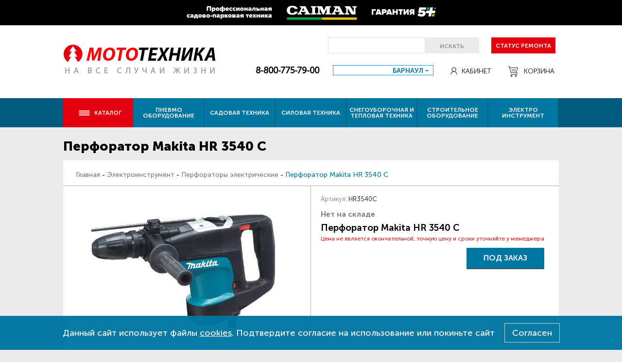

--- FILE ---
content_type: text/html;charset=UTF-8
request_url: https://moto-gk.ru/elektroinstrument/perforatory/perforator-makita-hr-3540-s
body_size: 19724
content:
<!DOCTYPE html>

<!--
  ~ Copyright (c) E-System LLC - All Rights Reserved
  ~ Unauthorized copying of this file, via any medium is strictly prohibited
  ~ Proprietary and confidential
  ~
  ~ Written by E-System team (https://ext-system.com), 2016
  -->

<html lang="ru" ng-app="app" id="html">
<head>
	<title>Перфоратор Makita HR 3540 С - Интернет-Магазин Мототехника Барнаул, Новосибирск.</title>
    <meta charset="UTF-8" />
    <meta http-equiv="Content-Type" content="text/html; charset=UTF-8" />
    <meta name="format-detection" content="telephone=no" />
    <meta http-equiv="X-UA-Compatible" content="IE=edge,chrome=1" />
    <meta name="viewport" content="width=device-width, initial-scale=1" />
    <meta name="robots" content="index, follow" />

    <base href="/" />

    <link rel="shortcut icon" type="image/x-icon" href="/icons/favicon.ico" />

    
    
        <link rel="stylesheet" type="text/css" href="/css/style.min.css?d147bcb0f8664ce8d918aebc062caf60" media="screen" />
    
    <script>
        /*<![CDATA[*/
        var serverToFront = {
            path: '',
            regionId: '3',
            cityId: '7',
            allowDelivery: true,
            hasDisableBuy: false
        };
        requestAttributes = null;
        /*]]>*/
    </script>

    

    
        <script async="true" type="text/javascript" src="/js/all.min.js?d147bcb0f8664ce8d918aebc062caf60"></script>
    

    <link rel="canonical" href="https://moto-gk.ru/elektroinstrument/perforatory/perforator-makita-hr-3540-s" />
	<meta name="description" content="Перфоратор Makita HR 3540 С - купить по доступной цене в интернет-магазине Мототехника. Кредит, гарантия, доставка в Барнаул, Бийск, Славгород, Алейск, Новосибирск. Акции и скидки, подробное описание, технические характеристики, фотографии товара." />
	<meta name="keywords" />
</head>
<body class="inner-page" ng-controller="CurrentPageCtrl as currentPageCtrl">



<header>
    <div class="head-banner">
        <a href="https://barnaul.caiman.ru">
            <div class="container content-wrapper"></div>
        </a>
    </div>

    <!--head-->
    <div class="head">
        <a class="logo" href="/" target="_self"></a>

        <div class="controls">
            <div class="search-part">
                <div class="search-panel">
                    <input name="search" ng-model="currentPageCtrl.searchQuery" es-on-enter="currentPageCtrl.search()" />
                    <div class="search-button button" ng-click="currentPageCtrl.search()">Искать</div>
                    <div class="mention-button button" ng-click="currentPageCtrl.repairCheckItem()">Статус ремонта</div>
                </div>
            </div>


            <div class="common-part ng-hide" ng-show="true">
                <div class="phone"><a href="tel:88007757900">8-800-775-79-00</a>
<!--                    <br/>-->
<!--                    <a href="tel:89993324040">8-999-332-40-40</a><br/>-->
<!--                    (ПН-ПТ: с 9-00 до 18-00)-->
                </div>
                <div class="region">
                    <select es-select2="true" ng-model="currentPageCtrl.cityId">
                        <optgroup label="Алтайский край">
                            <option value="6">Алейск</option>
                            <option selected="selected" value="7">Барнаул</option>
                            <option value="8">Бийск</option>
                            <option value="10">Славгород</option>
                        </optgroup>
                        <optgroup label="Новосибирская обл.">
                            <option value="9">Новосибирск</option>
                        </optgroup>
                    </select>
                </div>
                <div class="cabinet">
    <a target="_self" href="/profile"><span class="icon-person"></span>Кабинет</a>
</div>
                <a class="basket" href="/cart" target="_self">
    <span class="icon-cart"></span>
    <span class="count" ng-if="currentPageCtrl.cartService.getTotalCount()>0">
        {{currentPageCtrl.cartService.getTotalCount()}}
    </span>
    Корзина
</a>
            </div>
        </div>
    </div>


    <!--head320-->
    <div class="head320">
        <a class="logo" href="/" target="_self"></a>

        <div class="controls">


            <div class="common-part ng-hide" ng-show="true">
                <div class="phone"><a href="tel:88007757900">8-800-775-79-00</a><br />
                    <p class="call-free">звонок бесплатный</p></div>

                <div class="cabinet">
    <a target="_self" href="/profile"><span class="icon-person"></span>Кабинет</a>
</div>
                <a class="basket" href="/cart" target="_self">
    <span class="icon-cart"></span>
    <span class="count" ng-if="currentPageCtrl.cartService.getTotalCount()>0">
        {{currentPageCtrl.cartService.getTotalCount()}}
    </span>
    Корзина
</a>

                <div class="mention-button button" ng-click="currentPageCtrl.repairCheckItem()">Статус ремонта</div>

                <div class="search-part">
                    <div class="search-panel">
                        <input name="search" ng-model="currentPageCtrl.searchQuery" es-on-enter="currentPageCtrl.search()" />
                        <div class="search-button button" ng-click="currentPageCtrl.search()">Искать</div>
                    </div>
                </div>

                <div class="region">
                    <select es-select2="true" ng-model="currentPageCtrl.cityId">
                        <optgroup label="Алтайский край">
                            <option value="6">Алейск</option>
                            <option selected="selected" value="7">Барнаул</option>
                            <option value="8">Бийск</option>
                            <option value="10">Славгород</option>
                        </optgroup>
                        <optgroup label="Новосибирская обл.">
                            <option value="9">Новосибирск</option>
                        </optgroup>
                    </select>
                </div>
            </div>
        </div>
    </div>
</header>

<div class="top-menu">
    <ul>
    <li>
        <a ng-click="currentPageCtrl.updateShiftMenu()"><span class="icon-menu"></span>Каталог<span class="icon-row-up"></span></a>
        <div class="default-block-menu-category">
            
    <ul class="menu-category">
        <li>
            <a target="_self" href="/avtomaticheskiy-poliv">Автоматический полив</a>
            
        </li>
        <li>
            <a target="_self" href="/lodochnye-motory">Лодочные моторы</a>
            
        </li>
        <li class="with-childs">
            <a target="_self" href="/pnevmooborudovanie">Пневмооборудование</a>
            
    <ul class="menu-category">
        <li>
            <a target="_self" href="/pnevmooborudovanie/aerografy">Аэрографы</a>
            
        </li>
        <li>
            <a target="_self" href="/pnevmooborudovanie/kompressory-avtomobilnye">Компрессоры автомобильные</a>
            
        </li>
        <li>
            <a target="_self" href="/pnevmooborudovanie/kompressory-vozdushnye">Компрессоры воздушные</a>
            
        </li>
        <li>
            <a target="_self" href="/pnevmooborudovanie/kraskoraspyliteli">Краскораспылители</a>
            
        </li>
        <li>
            <a target="_self" href="/pnevmooborudovanie/nabory-pnevmoinstrumenta">Наборы пневмоинструмента</a>
            
        </li>
        <li>
            <a target="_self" href="/pnevmooborudovanie/pnevmaticheskie-otboynye-molotki">Пневматические отбойные молотки</a>
            
        </li>
        <li>
            <a target="_self" href="/pnevmooborudovanie/pnevmogaykoverty">Пневмогайковерты</a>
            
        </li>
        <li>
            <a target="_self" href="/pnevmooborudovanie/pnevmodreli">Пневмодрели</a>
            
        </li>
        <li>
            <a target="_self" href="/pnevmooborudovanie/pnevmozaklepochniki">Пневмозаклёпочники</a>
            
        </li>
        <li>
            <a target="_self" href="/pnevmooborudovanie/pnevmopily">Пневмопилы</a>
            
        </li>
        <li>
            <a target="_self" href="/pnevmooborudovanie/pnevmopistolety">Пневмопистолеты</a>
            
        </li>
        <li>
            <a target="_self" href="/pnevmooborudovanie/pnevmosteplery">Пневмостеплеры</a>
            
        </li>
        <li>
            <a target="_self" href="/pnevmooborudovanie/pnevmoshlifmashiny">Пневмошлифмашины</a>
            
        </li>
        <li>
            <a target="_self" href="/pnevmooborudovanie/pnevmoshurupoverty">Пневмошуруповерты</a>
            
        </li>
    </ul>

        </li>
        <li class="with-childs">
            <a target="_self" href="/sadovaya-tehnika">Садовая техника</a>
            
    <ul class="menu-category">
        <li class="with-childs">
            <a target="_self" href="/sadovaya-tehnika/akkumulyatornaya-sadovaya-tehnika">Аккумуляторная садовая техника</a>
            
    <ul class="menu-category">
        <li>
            <a target="_self" href="/sadovaya-tehnika/akkumulyatornaya-sadovaya-tehnika/vozduhoduvki-akkumulyatornye">Воздуходувки аккумуляторные</a>
            
        </li>
        <li>
            <a target="_self" href="/sadovaya-tehnika/akkumulyatornaya-sadovaya-tehnika/vysotorezy-akkumulyatornye">Высоторезы аккумуляторные</a>
            
        </li>
        <li>
            <a target="_self" href="/sadovaya-tehnika/akkumulyatornaya-sadovaya-tehnika/gazonokosilki-akkumulyatornye">Газонокосилки аккумуляторные</a>
            
        </li>
        <li>
            <a target="_self" href="/sadovaya-tehnika/akkumulyatornaya-sadovaya-tehnika/gazonokosilki-roboty">Газонокосилки-роботы</a>
            
        </li>
        <li>
            <a target="_self" href="/sadovaya-tehnika/akkumulyatornaya-sadovaya-tehnika/nasosy-akkumulyatornye">Насосы аккумуляторные</a>
            
        </li>
        <li>
            <a target="_self" href="/sadovaya-tehnika/akkumulyatornaya-sadovaya-tehnika/nozhnicy-akkumulyatornye">Ножницы-кусторезы аккумуляторные</a>
            
        </li>
        <li>
            <a target="_self" href="/sadovaya-tehnika/akkumulyatornaya-sadovaya-tehnika/opryskivateli-akkumulyatornye">Опрыскиватели аккумуляторные</a>
            
        </li>
        <li>
            <a target="_self" href="/sadovaya-tehnika/akkumulyatornaya-sadovaya-tehnika/pily-akkumulyatornye">Пилы аккумуляторные</a>
            
        </li>
        <li>
            <a target="_self" href="/sadovaya-tehnika/akkumulyatornaya-sadovaya-tehnika/trimmery-akkumulyatornye">Триммеры аккумуляторные</a>
            
        </li>
    </ul>

        </li>
        <li>
            <a target="_self" href="/sadovaya-tehnika/aeratory">Аэраторы</a>
            
        </li>
        <li>
            <a target="_self" href="/sadovaya-tehnika/barbekyu-i-grili">Барбекю и грили</a>
            
        </li>
        <li>
            <a target="_self" href="/sadovaya-tehnika/vozduhoduvki-pylesosy">Воздуходувки садовые</a>
            
        </li>
        <li>
            <a target="_self" href="/sadovaya-tehnika/vysotorezy">Высоторезы</a>
            
        </li>
        <li class="with-childs">
            <a target="_self" href="/sadovaya-tehnika/gazonokosilki-i-trimmery">Газонокосилки и триммеры</a>
            
    <ul class="menu-category">
        <li>
            <a target="_self" href="/sadovaya-tehnika/gazonokosilki-i-trimmery/gazonokosilki-benzinovye">Газонокосилки бензиновые</a>
            
        </li>
        <li>
            <a target="_self" href="/sadovaya-tehnika/gazonokosilki-i-trimmery/gazonokosilki-mehanicheskie">Газонокосилки механические</a>
            
        </li>
        <li>
            <a target="_self" href="/sadovaya-tehnika/gazonokosilki-i-trimmery/gazonokosilki-elektricheskie">Газонокосилки электрические</a>
            
        </li>
        <li>
            <a target="_self" href="/sadovaya-tehnika/gazonokosilki-i-trimmery/nasadki-dlya-trimmerov">Насадки для триммеров</a>
            
        </li>
        <li>
            <a target="_self" href="/sadovaya-tehnika/gazonokosilki-i-trimmery/trimmery-benzinovye">Триммеры бензиновые</a>
            
        </li>
        <li>
            <a target="_self" href="/sadovaya-tehnika/gazonokosilki-i-trimmery/trimmery-elektricheskie">Триммеры электрические</a>
            
        </li>
    </ul>

        </li>
        <li>
            <a target="_self" href="/sadovaya-tehnika/dvigateli-benzinovye">Двигатели бензиновые</a>
            
        </li>
        <li>
            <a target="_self" href="/sadovaya-tehnika/dozhdevateli">Дождеватели</a>
            
        </li>
        <li>
            <a target="_self" href="/sadovaya-tehnika/doilnye-apparaty">Доильные аппараты</a>
            
        </li>
        <li>
            <a target="_self" href="/sadovaya-tehnika/drovokoly">Дровоколы</a>
            
        </li>
        <li>
            <a target="_self" href="/sadovaya-tehnika/zernodrobilki">Зернодробилки</a>
            
        </li>
        <li>
            <a target="_self" href="/sadovaya-tehnika/izmelchiteli">Измельчители</a>
            
        </li>
        <li>
            <a target="_self" href="/sadovaya-tehnika/mashinki-dlya-strizhki-ovec">Машинки для стрижки овец</a>
            
        </li>
        <li>
            <a target="_self" href="/sadovaya-tehnika/mashiny-podmetalnye">Машины подметальные</a>
            
        </li>
        <li>
            <a target="_self" href="/sadovaya-tehnika/moyki-vysokogo-davleniya">Мойки высокого давления</a>
            
        </li>
        <li>
            <a target="_self" href="/sadovaya-tehnika/motobuksirovschiki-motosobaka">Мотобуксировщики (мотособака)</a>
            
        </li>
        <li>
            <a target="_self" href="/sadovaya-tehnika/motobury">Мотобуры</a>
            
        </li>
        <li class="with-childs">
            <a target="_self" href="/sadovaya-tehnika/motokultivatory">Мотокультиваторы и навесное </a>
            
    <ul class="menu-category">
        <li>
            <a target="_self" href="/sadovaya-tehnika/motokultivatory/kultivatory-benzinovye">Культиваторы бензиновые</a>
            
        </li>
        <li>
            <a target="_self" href="/sadovaya-tehnika/motokultivatory/kultivatory-elektricheskie">Культиваторы электрические</a>
            
        </li>
        <li>
            <a target="_self" href="/sadovaya-tehnika/motokultivatory/motobloki-benzinovye">Мотоблоки бензиновые</a>
            
        </li>
        <li>
            <a target="_self" href="/sadovaya-tehnika/motokultivatory/motobloki-dizelnye">Мотоблоки дизельные</a>
            
        </li>
        <li>
            <a target="_self" href="/sadovaya-tehnika/motokultivatory/navesnoe-oborudovanie">Навесное оборудование</a>
            
        </li>
        <li>
            <a target="_self" href="/sadovaya-tehnika/motokultivatory/telegi-dlya-motoblokov">Телеги для мотоблоков</a>
            
        </li>
    </ul>

        </li>
        <li class="with-childs">
            <a target="_self" href="/sadovaya-tehnika/motopompy">Мотопомпы</a>
            
    <ul class="menu-category">
        <li>
            <a target="_self" href="/sadovaya-tehnika/motopompy/dlya-gryaznoy-vody">Для грязной воды</a>
            
        </li>
        <li>
            <a target="_self" href="/sadovaya-tehnika/motopompy/dlya-chistoy-vody">Для чистой воды</a>
            
        </li>
    </ul>

        </li>
        <li>
            <a target="_self" href="/sadovaya-tehnika/nasosnye-stancii">Насосные станции</a>
            
        </li>
        <li class="with-childs">
            <a target="_self" href="/sadovaya-tehnika/nasosy-elektricheskie">Насосы электрические</a>
            
    <ul class="menu-category">
        <li>
            <a target="_self" href="/sadovaya-tehnika/nasosy-elektricheskie/vibracionnye-nasosy">Вибрационные насосы</a>
            
        </li>
        <li>
            <a target="_self" href="/sadovaya-tehnika/nasosy-elektricheskie/glubinnye-nasosy">Глубинные насосы</a>
            
        </li>
        <li>
            <a target="_self" href="/sadovaya-tehnika/nasosy-elektricheskie/nasosy-povysheniya-davleniya">Насосы повышения давления</a>
            
        </li>
        <li>
            <a target="_self" href="/sadovaya-tehnika/nasosy-elektricheskie/poverhnostnye-centrobezhnye-nasosy">Поверхностные центробежные насосы</a>
            
        </li>
        <li>
            <a target="_self" href="/sadovaya-tehnika/nasosy-elektricheskie/pogruzhnye-drenazhnye-nasosy">Погружные, дренажные насосы</a>
            
        </li>
        <li>
            <a target="_self" href="/sadovaya-tehnika/nasosy-elektricheskie/sadovye-nasosy">Садовые насосы</a>
            
        </li>
        <li>
            <a target="_self" href="/sadovaya-tehnika/nasosy-elektricheskie/fontannye-nasosy">Фонтанные насосы</a>
            
        </li>
        <li>
            <a target="_self" href="/sadovaya-tehnika/nasosy-elektricheskie/cirkulyacionnye-nasosy">Циркуляционные насосы</a>
            
        </li>
    </ul>

        </li>
        <li class="with-childs">
            <a target="_self" href="/sadovaya-tehnika/nozhnicy-sadovye">Ножницы садовые</a>
            
    <ul class="menu-category">
        <li>
            <a target="_self" href="/sadovaya-tehnika/nozhnicy-sadovye/benzonozhnicy">Бензоножницы</a>
            
        </li>
        <li>
            <a target="_self" href="/sadovaya-tehnika/nozhnicy-sadovye/elektronozhnicy">Электроножницы</a>
            
        </li>
    </ul>

        </li>
        <li>
            <a target="_self" href="/sadovaya-tehnika/opryskivateli-sadovye">Опрыскиватели садовые</a>
            
        </li>
        <li class="with-childs">
            <a target="_self" href="/sadovaya-tehnika/pily-cepnye">Пилы цепные</a>
            
    <ul class="menu-category">
        <li>
            <a target="_self" href="/sadovaya-tehnika/pily-cepnye/benzopily">Бензопилы</a>
            
        </li>
        <li>
            <a target="_self" href="/sadovaya-tehnika/pily-cepnye/elektropily">Электропилы</a>
            
        </li>
    </ul>

        </li>
        <li>
            <a target="_self" href="/sadovaya-tehnika/vozduhoduvki-raspyliteli">Распылители бензиновые</a>
            
        </li>
        <li class="with-childs">
            <a target="_self" href="/sadovaya-tehnika/sadovyy-instrument-i-inventar">Садовый инструмент и инвентарь</a>
            
    <ul class="menu-category">
        <li>
            <a target="_self" href="/sadovaya-tehnika/sadovyy-instrument-i-inventar/valiki-sadovye">Валики садовые</a>
            
        </li>
        <li>
            <a target="_self" href="/sadovaya-tehnika/sadovyy-instrument-i-inventar/vily">Вилы</a>
            
        </li>
        <li>
            <a target="_self" href="/sadovaya-tehnika/sadovyy-instrument-i-inventar/grabli">Грабли</a>
            
        </li>
        <li>
            <a target="_self" href="/sadovaya-tehnika/sadovyy-instrument-i-inventar/izvlekateli-sornyakov">Извлекатели сорняков</a>
            
        </li>
        <li>
            <a target="_self" href="/sadovaya-tehnika/sadovyy-instrument-i-inventar/katushki-dlya-shlangov">Катушки для шлангов</a>
            
        </li>
        <li>
            <a target="_self" href="/sadovaya-tehnika/sadovyy-instrument-i-inventar/lopaty">Лопаты</a>
            
        </li>
        <li>
            <a target="_self" href="/sadovaya-tehnika/sadovyy-instrument-i-inventar/prudy-sadovye">Пруды садовые</a>
            
        </li>
        <li>
            <a target="_self" href="/sadovaya-tehnika/sadovyy-instrument-i-inventar/razbrasyvateli-udobreniy-i-seyalki">Разбрасыватели удобрений и сеялки</a>
            
        </li>
        <li>
            <a target="_self" href="/sadovaya-tehnika/sadovyy-instrument-i-inventar/sekatory">Секаторы</a>
            
        </li>
        <li>
            <a target="_self" href="/sadovaya-tehnika/sadovyy-instrument-i-inventar/topory">Топоры</a>
            
        </li>
        <li>
            <a target="_self" href="/sadovaya-tehnika/sadovyy-instrument-i-inventar/shlangi-sadovye">Шланги садовые</a>
            
        </li>
    </ul>

        </li>
        <li>
            <a target="_self" href="/sadovaya-tehnika/senokosilki">Сенокосилки фронтальные</a>
            
        </li>
        <li>
            <a target="_self" href="/sadovaya-tehnika/separatory-i-masloboyki">Сепараторы и маслобойки</a>
            
        </li>
        <li>
            <a target="_self" href="/sadovaya-tehnika/traktory-i-raydery">Тракторы и райдеры</a>
            
        </li>
        <li>
            <a target="_self" href="/sadovaya-tehnika/unichtozhiteli-nasekomyh">Уничтожители насекомых</a>
            
        </li>
    </ul>

        </li>
        <li class="with-childs">
            <a target="_self" href="/silovaya-tehnika">Силовая техника</a>
            
    <ul class="menu-category">
        <li class="with-childs">
            <a target="_self" href="/silovaya-tehnika/generatory-elektrostancii">Генераторы (электростанции)</a>
            
    <ul class="menu-category">
        <li>
            <a target="_self" href="/silovaya-tehnika/generatory-elektrostancii/generatory-benzinovye">Генераторы бензиновые</a>
            
        </li>
        <li>
            <a target="_self" href="/silovaya-tehnika/generatory-elektrostancii/generatory-dizelnye">Генераторы дизельные</a>
            
        </li>
        <li>
            <a target="_self" href="/silovaya-tehnika/generatory-elektrostancii/generatory-multitoplivnye">Генераторы мультитопливные</a>
            
        </li>
        <li>
            <a target="_self" href="/silovaya-tehnika/generatory-elektrostancii/generatory-svarochnye">Генераторы сварочные</a>
            
        </li>
    </ul>

        </li>
        <li>
            <a target="_self" href="/silovaya-tehnika/kompressory-vozdushnye">Компрессоры воздушные</a>
            
        </li>
        <li class="with-childs">
            <a target="_self" href="/silovaya-tehnika/pusko-zaryadnye-i-zaryadnye-ustroystva">Пуско-зарядные и зарядные устройства</a>
            
    <ul class="menu-category">
        <li>
            <a target="_self" href="/silovaya-tehnika/pusko-zaryadnye-i-zaryadnye-ustroystva/zaryadnye-ustroystva">Зарядные устройства</a>
            
        </li>
        <li>
            <a target="_self" href="/silovaya-tehnika/pusko-zaryadnye-i-zaryadnye-ustroystva/puskovye-ustroystva">Пусковые устройства</a>
            
        </li>
        <li>
            <a target="_self" href="/silovaya-tehnika/pusko-zaryadnye-i-zaryadnye-ustroystva/pusko-zaryadnye-ustroystva">Пуско-зарядные устройства</a>
            
        </li>
    </ul>

        </li>
        <li>
            <a target="_self" href="/silovaya-tehnika/svarochnye-apparaty-i-invertory">Сварочные аппараты и инверторы</a>
            
        </li>
        <li>
            <a target="_self" href="/silovaya-tehnika/svarochnye-maski">Сварочные маски</a>
            
        </li>
        <li>
            <a target="_self" href="/silovaya-tehnika/setevye-udliniteli">Сетевые удлинители</a>
            
        </li>
        <li>
            <a target="_self" href="/silovaya-tehnika/stabilizatory-napryazheniya">Стабилизаторы напряжения</a>
            
        </li>
        <li>
            <a target="_self" href="/silovaya-tehnika/telfery-elektricheskie">Тельферы электрические</a>
            
        </li>
    </ul>

        </li>
        <li class="with-childs">
            <a target="_self" href="/snegouborochnaya-i-teplovaya-tehnika">Снегоуборочная и тепловая техника</a>
            
    <ul class="menu-category">
        <li class="with-childs">
            <a target="_self" href="/snegouborochnaya-i-teplovaya-tehnika/nagrevateli-teplovye-pushki">Нагреватели, тепловые пушки</a>
            
    <ul class="menu-category">
        <li>
            <a target="_self" href="/snegouborochnaya-i-teplovaya-tehnika/nagrevateli-teplovye-pushki/vodyanye-teploventilyatory">Водяные тепловентиляторы</a>
            
        </li>
        <li>
            <a target="_self" href="/snegouborochnaya-i-teplovaya-tehnika/nagrevateli-teplovye-pushki/gazovye-nagrevateli">Газовые тепловые пушки</a>
            
        </li>
        <li>
            <a target="_self" href="/snegouborochnaya-i-teplovaya-tehnika/nagrevateli-teplovye-pushki/dizelnye-nagrevateli">Дизельные тепловые пушки</a>
            
        </li>
        <li>
            <a target="_self" href="/snegouborochnaya-i-teplovaya-tehnika/nagrevateli-teplovye-pushki/teplovye-zavesy">Тепловые завесы</a>
            
        </li>
        <li>
            <a target="_self" href="/snegouborochnaya-i-teplovaya-tehnika/nagrevateli-teplovye-pushki/elektricheskie-nagrevateli">Электрические тепловые пушки</a>
            
        </li>
    </ul>

        </li>
        <li>
            <a target="_self" href="/snegouborochnaya-i-teplovaya-tehnika/snegouborschiki-akkumulyatornye">Снегоуборщики аккумуляторные</a>
            
        </li>
        <li>
            <a target="_self" href="/snegouborochnaya-i-teplovaya-tehnika/snegouborschiki">Снегоуборщики бензиновые</a>
            
        </li>
        <li>
            <a target="_self" href="/snegouborochnaya-i-teplovaya-tehnika/snegouborschiki-elektricheskie">Снегоуборщики электрические</a>
            
        </li>
    </ul>

        </li>
        <li class="with-childs">
            <a target="_self" href="/stroitelnoe-oborudovanie">Строительное оборудование</a>
            
    <ul class="menu-category">
        <li>
            <a target="_self" href="/stroitelnoe-oborudovanie/betonomeshalki">Бетономешалки</a>
            
        </li>
        <li>
            <a target="_self" href="/stroitelnoe-oborudovanie/vibroinstrument">Виброинструмент</a>
            
        </li>
        <li>
            <a target="_self" href="/stroitelnoe-oborudovanie/zatirochnye-mashiny">Затирочные машины</a>
            
        </li>
        <li>
            <a target="_self" href="/stroitelnoe-oborudovanie/lestnicy-i-stremyanki">Лестницы и стремянки</a>
            
        </li>
        <li class="with-childs">
            <a target="_self" href="/stroitelnoe-oborudovanie/ruchnye-rezchiki">Резчики</a>
            
    <ul class="menu-category">
        <li>
            <a target="_self" href="/stroitelnoe-oborudovanie/ruchnye-rezchiki/benzorezy">Резчики бензиновые</a>
            
        </li>
        <li>
            <a target="_self" href="/stroitelnoe-oborudovanie/ruchnye-rezchiki/elektrorezy">Резчики электрические</a>
            
        </li>
    </ul>

        </li>
        <li>
            <a target="_self" href="/stroitelnoe-oborudovanie/tachki-stroitelnye">Тачки строительные</a>
            
        </li>
        <li>
            <a target="_self" href="/stroitelnoe-oborudovanie/ustanovki-dlya-almaznogo-bureniya">Установки для алмазного бурения</a>
            
        </li>
    </ul>

        </li>
        <li class="with-childs">
            <a target="_self" href="/elektroinstrument">Электроинструмент</a>
            
    <ul class="menu-category">
        <li class="with-childs">
            <a target="_self" href="/elektroinstrument/akkumulyatornyy-instrument">Аккумуляторный инструмент</a>
            
    <ul class="menu-category">
        <li>
            <a target="_self" href="/elektroinstrument/akkumulyatornyy-instrument/akkumulyatory-dlya-instrumenta">Аккумуляторы для инструмента</a>
            
        </li>
        <li>
            <a target="_self" href="/elektroinstrument/akkumulyatornyy-instrument/gravery-akkumulyatornye">Граверы аккумуляторные</a>
            
        </li>
        <li>
            <a target="_self" href="/elektroinstrument/akkumulyatornyy-instrument/diskovye-akkumulyatornyy-pily">Дисковые аккумуляторные пилы</a>
            
        </li>
        <li>
            <a target="_self" href="/elektroinstrument/akkumulyatornyy-instrument/dreli-akkumulyatornye-shurupoverty">Дрели аккумуляторные - шуруповерты</a>
            
        </li>
        <li>
            <a target="_self" href="/elektroinstrument/akkumulyatornyy-instrument/zaklepochniki">Заклепочники</a>
            
        </li>
        <li>
            <a target="_self" href="/elektroinstrument/akkumulyatornyy-instrument/zaryadnye-ustroystva-dlya-akkumulyatorov">Зарядные устройства для аккумуляторов</a>
            
        </li>
        <li>
            <a target="_self" href="/elektroinstrument/akkumulyatornyy-instrument/lobziki-akkumulyatornye">Лобзики аккумуляторные</a>
            
        </li>
        <li>
            <a target="_self" href="/elektroinstrument/akkumulyatornyy-instrument/miksery-akkumulyatornye">Миксеры аккумуляторные</a>
            
        </li>
        <li>
            <a target="_self" href="/elektroinstrument/akkumulyatornyy-instrument/modulnaya-sistema-multimaks">Модульная система МультиМАКС</a>
            
        </li>
        <li>
            <a target="_self" href="/elektroinstrument/akkumulyatornyy-instrument/akkumulyatornye-nozhnicy-po-metallu">Ножницы по металлу аккумуляторные</a>
            
        </li>
        <li>
            <a target="_self" href="/elektroinstrument/akkumulyatornyy-instrument/otvertki-akkumulyatornye">Отвертки аккумуляторные</a>
            
        </li>
        <li>
            <a target="_self" href="/elektroinstrument/akkumulyatornyy-instrument/otreznye-akkumulyatornye-pily">Отрезные аккумуляторные пилы</a>
            
        </li>
        <li>
            <a target="_self" href="/elektroinstrument/akkumulyatornyy-instrument/perforatory-akkumulyatornye">Перфораторы аккумуляторные</a>
            
        </li>
        <li>
            <a target="_self" href="/elektroinstrument/akkumulyatornyy-instrument/polirovalnye-akkumulyatornye-mashiny">Полировальные аккумуляторные машины</a>
            
        </li>
        <li>
            <a target="_self" href="/elektroinstrument/akkumulyatornyy-instrument/prochiy-akkumulyatornyy-instrument">Прочий аккумуляторный инструмент</a>
            
        </li>
        <li>
            <a target="_self" href="/elektroinstrument/akkumulyatornyy-instrument/akkumulyatornye-pylesosy">Пылесосы аккумуляторные </a>
            
        </li>
        <li>
            <a target="_self" href="/elektroinstrument/akkumulyatornyy-instrument/rubanki-akkumulyatornye">Рубанки аккумуляторные</a>
            
        </li>
        <li>
            <a target="_self" href="/elektroinstrument/akkumulyatornyy-instrument/sabelnye-elektricheskie-pily">Сабельные аккумуляторные пилы</a>
            
        </li>
        <li>
            <a target="_self" href="/elektroinstrument/akkumulyatornyy-instrument/stroitelnoe-radio">Строительное радио</a>
            
        </li>
        <li>
            <a target="_self" href="/elektroinstrument/akkumulyatornyy-instrument/termovozduhoduvki-akkumulyatornye">Термовоздуходувки аккумуляторные</a>
            
        </li>
        <li>
            <a target="_self" href="/elektroinstrument/akkumulyatornyy-instrument/ushm-bolgarki-akkumulyatornye">УШМ болгарки аккумуляторные</a>
            
        </li>
        <li>
            <a target="_self" href="/elektroinstrument/akkumulyatornyy-instrument/fonari-akkumulyatornye">Фонари аккумуляторные</a>
            
        </li>
        <li>
            <a target="_self" href="/elektroinstrument/akkumulyatornyy-instrument/frezernye-akkumulyatornye-mashiny">Фрезерные аккумуляторные машины</a>
            
        </li>
        <li>
            <a target="_self" href="/elektroinstrument/akkumulyatornyy-instrument/shlifovalnye-akkumulyatornye-mashiny">Шлифовальные аккумуляторные машины</a>
            
        </li>
    </ul>

        </li>
        <li>
            <a target="_self" href="/elektroinstrument/borozdodely">Бороздоделы и штроборезы</a>
            
        </li>
        <li>
            <a target="_self" href="/elektroinstrument/vintoverty-i-gaykoverty">Винтоверты и гайковерты</a>
            
        </li>
        <li>
            <a target="_self" href="/elektroinstrument/gravery">Граверы электрические</a>
            
        </li>
        <li>
            <a target="_self" href="/elektroinstrument/dreli-miksery">Дрели-миксеры</a>
            
        </li>
        <li>
            <a target="_self" href="/elektroinstrument/dreli-shurupoverty-setevye">Дрели - шуруповерты сетевые</a>
            
        </li>
        <li>
            <a target="_self" href="/elektroinstrument/dreli-elektricheskie">Дрели электрические</a>
            
        </li>
        <li class="with-childs">
            <a target="_self" href="/elektroinstrument/izmeritelnyy-instrument">Измерительный инструмент</a>
            
    <ul class="menu-category">
        <li>
            <a target="_self" href="/elektroinstrument/izmeritelnyy-instrument/videoskopy">Видеоскопы</a>
            
        </li>
        <li>
            <a target="_self" href="/elektroinstrument/izmeritelnyy-instrument/geodezicheskoe-oborudovanie">Геодезическое оборудование</a>
            
        </li>
        <li>
            <a target="_self" href="/elektroinstrument/izmeritelnyy-instrument/dalnomery">Дальномеры</a>
            
        </li>
        <li>
            <a target="_self" href="/elektroinstrument/izmeritelnyy-instrument/detektory">Детекторы</a>
            
        </li>
        <li>
            <a target="_self" href="/elektroinstrument/izmeritelnyy-instrument/multimetry">Мультиметры</a>
            
        </li>
        <li>
            <a target="_self" href="/elektroinstrument/izmeritelnyy-instrument/niveliry">Нивелиры</a>
            
        </li>
        <li>
            <a target="_self" href="/elektroinstrument/izmeritelnyy-instrument/pirometry">Пирометры</a>
            
        </li>
        <li>
            <a target="_self" href="/elektroinstrument/izmeritelnyy-instrument/teplovizory">Тепловизоры</a>
            
        </li>
        <li>
            <a target="_self" href="/elektroinstrument/izmeritelnyy-instrument/tolschinomery">Толщиномеры</a>
            
        </li>
        <li>
            <a target="_self" href="/elektroinstrument/izmeritelnyy-instrument/uglomery">Угломеры</a>
            
        </li>
        <li>
            <a target="_self" href="/elektroinstrument/izmeritelnyy-instrument/uklonomery">Уклономеры</a>
            
        </li>
    </ul>

        </li>
        <li>
            <a target="_self" href="/elektroinstrument/instrument-mnogofunkcionalnyy">Инструмент многофункциональный</a>
            
        </li>
        <li>
            <a target="_self" href="/elektroinstrument/lobziki">Лобзики электрические</a>
            
        </li>
        <li>
            <a target="_self" href="/elektroinstrument/molotki-otboynye">Молотки отбойные</a>
            
        </li>
        <li>
            <a target="_self" href="/elektroinstrument/nozhnicy-po-metallu">Ножницы по металлу</a>
            
        </li>
        <li>
            <a target="_self" href="/elektroinstrument/perforatory">Перфораторы электрические</a>
            
        </li>
        <li class="with-childs">
            <a target="_self" href="/elektroinstrument/pily-elektricheskie">Пилы электрические</a>
            
    <ul class="menu-category">
        <li>
            <a target="_self" href="/elektroinstrument/pily-elektricheskie/diskovye-pily">Дисковые пилы</a>
            
        </li>
        <li>
            <a target="_self" href="/elektroinstrument/pily-elektricheskie/kombinirovannye-pily">Комбинированные пилы</a>
            
        </li>
        <li>
            <a target="_self" href="/elektroinstrument/pily-elektricheskie/lentochnye-pily">Ленточные пилы</a>
            
        </li>
        <li>
            <a target="_self" href="/elektroinstrument/pily-elektricheskie/otreznye-pily">Отрезные, монтажные пилы</a>
            
        </li>
        <li>
            <a target="_self" href="/elektroinstrument/pily-elektricheskie/sabelnye-pily">Сабельные пилы</a>
            
        </li>
        <li>
            <a target="_self" href="/elektroinstrument/pily-elektricheskie/torcovochnye-pily">Торцовочные пилы</a>
            
        </li>
    </ul>

        </li>
        <li>
            <a target="_self" href="/elektroinstrument/pistolety-kleevye-i-payalnye">Пистолеты клеевые и паяльные</a>
            
        </li>
        <li>
            <a target="_self" href="/elektroinstrument/polirovalnye-mashiny">Полировальные машины</a>
            
        </li>
        <li>
            <a target="_self" href="/elektroinstrument/pylesosy">Пылесосы промышленные</a>
            
        </li>
        <li>
            <a target="_self" href="/elektroinstrument/rezaki-universalnye">Резаки универсальные</a>
            
        </li>
        <li>
            <a target="_self" href="/elektroinstrument/rubanki-elektricheskie">Рубанки электрические</a>
            
        </li>
        <li>
            <a target="_self" href="/elektroinstrument/svarka-plastikovyh-trub">Сварка пластиковых труб</a>
            
        </li>
        <li class="with-childs">
            <a target="_self" href="/elektroinstrument/stanki-elektricheskie">Станки электрические</a>
            
    <ul class="menu-category">
        <li>
            <a target="_self" href="/elektroinstrument/stanki-elektricheskie/verstaki-i-stoly">Верстаки и столы</a>
            
        </li>
        <li>
            <a target="_self" href="/elektroinstrument/stanki-elektricheskie/stanki-derevoobrabatyvayuschie">Станки деревообрабатывающие</a>
            
        </li>
        <li>
            <a target="_self" href="/elektroinstrument/stanki-elektricheskie/dlya-zaklepyvaniya-cepey">Станки для заклепывания цепей</a>
            
        </li>
        <li>
            <a target="_self" href="/elektroinstrument/stanki-elektricheskie/stanki-dlya-zatochki-sverl-i-nozhey">Станки для заточки сверл и ножей</a>
            
        </li>
        <li>
            <a target="_self" href="/elektroinstrument/stanki-elektricheskie/dlya-zatochki-cepey">Станки для заточки цепей</a>
            
        </li>
        <li>
            <a target="_self" href="/elektroinstrument/stanki-elektricheskie/stanki-dlya-rasklepyvaniya-cepey">Станки для расклепывания цепей</a>
            
        </li>
        <li>
            <a target="_self" href="/elektroinstrument/stanki-elektricheskie/stanki-lobzikovye">Станки лобзиковые</a>
            
        </li>
        <li>
            <a target="_self" href="/elektroinstrument/stanki-elektricheskie/stanki-plitkoreznye">Станки плиткорезные</a>
            
        </li>
        <li>
            <a target="_self" href="/elektroinstrument/stanki-elektricheskie/stanki-po-kamnyu">Станки по камню</a>
            
        </li>
        <li>
            <a target="_self" href="/elektroinstrument/stanki-elektricheskie/stanki-raspilovochnye">Станки распиловочные</a>
            
        </li>
        <li>
            <a target="_self" href="/elektroinstrument/stanki-elektricheskie/stanki-sverlilnye">Станки сверлильные</a>
            
        </li>
        <li>
            <a target="_self" href="/elektroinstrument/stanki-elektricheskie/stanki-tokarnye">Станки токарные</a>
            
        </li>
        <li>
            <a target="_self" href="/elektroinstrument/stanki-elektricheskie/stanki-tochilnye">Станки точильные</a>
            
        </li>
        <li>
            <a target="_self" href="/elektroinstrument/stanki-elektricheskie/stanki-shlifovalnye">Станки шлифовальные</a>
            
        </li>
        <li>
            <a target="_self" href="/elektroinstrument/stanki-elektricheskie/struzhkootsosy">Стружкоотсосы</a>
            
        </li>
        <li>
            <a target="_self" href="/elektroinstrument/stanki-elektricheskie/trubogiby">Трубогибы</a>
            
        </li>
    </ul>

        </li>
        <li>
            <a target="_self" href="/elektroinstrument/termovozduhoduvki">Термовоздуходувки</a>
            
        </li>
        <li>
            <a target="_self" href="/elektroinstrument/uglovye-shlifovalnye-mashiny-ushm">Угловые шлифовальные машины (ушм)</a>
            
        </li>
        <li>
            <a target="_self" href="/elektroinstrument/frezernye-mashiny">Фрезерные машины</a>
            
        </li>
        <li class="with-childs">
            <a target="_self" href="/elektroinstrument/shlifovalnye-mashiny">Шлифовальные машины</a>
            
    <ul class="menu-category">
        <li>
            <a target="_self" href="/elektroinstrument/shlifovalnye-mashiny/vibracionnye-shlifmashiny">Вибрационные шлифмашины</a>
            
        </li>
        <li>
            <a target="_self" href="/elektroinstrument/shlifovalnye-mashiny/lentochnye-shlifmashiny">Ленточные шлифмашины</a>
            
        </li>
        <li>
            <a target="_self" href="/elektroinstrument/shlifovalnye-mashiny/orbitalnye-shlifmashiny">Орбитальные шлифмашины</a>
            
        </li>
        <li>
            <a target="_self" href="/elektroinstrument/shlifovalnye-mashiny/pryamoshlifovalnye-shlifmashiny">Прямошлифовальные шлифмашины</a>
            
        </li>
        <li>
            <a target="_self" href="/elektroinstrument/shlifovalnye-mashiny/frezernye-shlifmashiny">Фрезерные шлифмашины</a>
            
        </li>
        <li>
            <a target="_self" href="/elektroinstrument/shlifovalnye-mashiny/shlifmashiny-po-betonu">Шлифмашины по бетону</a>
            
        </li>
        <li>
            <a target="_self" href="/elektroinstrument/shlifovalnye-mashiny/schetochnye-shlifmashiny">Щеточные шлифмашины</a>
            
        </li>
        <li>
            <a target="_self" href="/elektroinstrument/shlifovalnye-mashiny/ekscentrikovye-shlifmashiny">Эксцентриковые шлифмашины</a>
            
        </li>
    </ul>

        </li>
    </ul>

        </li>
        <li class="with-childs">
            <a target="_self" href="/rashodnye-materialy">Расходные материалы</a>
            
    <ul class="menu-category">
        <li class="with-childs">
            <a target="_self" href="/rashodnye-materialy/dlya-ruchnogo-instrumenta">Для ручного инструмента</a>
            
    <ul class="menu-category">
        <li>
            <a target="_self" href="/rashodnye-materialy/dlya-ruchnogo-instrumenta/polotna-i-rukoyatki-dlya-nozhovok">Полотна и рукоятки для ножовок</a>
            
        </li>
    </ul>

        </li>
        <li class="with-childs">
            <a target="_self" href="/rashodnye-materialy/dlya-sadovoy-tehniki">Для садовой техники</a>
            
    <ul class="menu-category">
        <li>
            <a target="_self" href="/rashodnye-materialy/dlya-sadovoy-tehniki/dlya-benzopil">Для бензопил</a>
            
        </li>
        <li>
            <a target="_self" href="/rashodnye-materialy/dlya-sadovoy-tehniki/dlya-vozduhoduvok">Для воздуходувок</a>
            
        </li>
        <li>
            <a target="_self" href="/rashodnye-materialy/dlya-sadovoy-tehniki/dlya-gazonokosilok">Для газонокосилок</a>
            
        </li>
        <li>
            <a target="_self" href="/rashodnye-materialy/dlya-sadovoy-tehniki/dlya-moek-vysokogo-davleniya">Для моек высокого давления</a>
            
        </li>
        <li>
            <a target="_self" href="/rashodnye-materialy/dlya-sadovoy-tehniki/dlya-motoburov">Для мотобуров</a>
            
        </li>
        <li>
            <a target="_self" href="/rashodnye-materialy/dlya-sadovoy-tehniki/dlya-motopomp">Для мотопомп</a>
            
        </li>
        <li>
            <a target="_self" href="/rashodnye-materialy/dlya-sadovoy-tehniki/dlya-nasosov">Для насосов</a>
            
        </li>
        <li>
            <a target="_self" href="/rashodnye-materialy/dlya-sadovoy-tehniki/dlya-trimmerov">Для триммеров</a>
            
        </li>
        <li>
            <a target="_self" href="/rashodnye-materialy/dlya-sadovoy-tehniki/masla-i-smazki">Масла и смазки</a>
            
        </li>
    </ul>

        </li>
        <li class="with-childs">
            <a target="_self" href="/rashodnye-materialy/dlya-silovoy-tehniki">Для силовой техники</a>
            
    <ul class="menu-category">
        <li>
            <a target="_self" href="/rashodnye-materialy/dlya-silovoy-tehniki/dlya-generatorov-elektrostanciy">Для генераторов (электростанций)</a>
            
        </li>
        <li>
            <a target="_self" href="/rashodnye-materialy/dlya-silovoy-tehniki/dlya-kompressorov-i-pnevmoinstrumenta">Для компрессоров и пневмоинструмента</a>
            
        </li>
        <li>
            <a target="_self" href="/rashodnye-materialy/dlya-silovoy-tehniki/dlya-svarochnyh-apparatov">Для сварочных аппаратов</a>
            
        </li>
    </ul>

        </li>
        <li class="with-childs">
            <a target="_self" href="/rashodnye-materialy/dlya-stankov">Для станков</a>
            
    <ul class="menu-category">
        <li>
            <a target="_self" href="/rashodnye-materialy/dlya-stankov/dlya-derevoobrabatyvayuschih-stankov">Для деревообрабатывающих станков</a>
            
        </li>
        <li>
            <a target="_self" href="/rashodnye-materialy/dlya-stankov/dlya-zatochnyh-stankov">Для заточных станков</a>
            
        </li>
        <li>
            <a target="_self" href="/rashodnye-materialy/dlya-stankov/dlya-stankov-raspilovochnyh">Для распиловочных станков</a>
            
        </li>
    </ul>

        </li>
        <li class="with-childs">
            <a target="_self" href="/rashodnye-materialy/dlya-stroitelnogo-oborudovaniya">Для строительного оборудования</a>
            
    <ul class="menu-category">
        <li>
            <a target="_self" href="/rashodnye-materialy/dlya-stroitelnogo-oborudovaniya/dlya-betonnyh-vibratorov">Для бетонных вибраторов</a>
            
        </li>
        <li>
            <a target="_self" href="/rashodnye-materialy/dlya-stroitelnogo-oborudovaniya/dlya-ustanovok-almaznogo-bureniya">Для установок алмазного бурения</a>
            
        </li>
    </ul>

        </li>
        <li class="with-childs">
            <a target="_self" href="/rashodnye-materialy/dlya-elektroinstrumenta">Для электроинструмента</a>
            
    <ul class="menu-category">
        <li>
            <a target="_self" href="/rashodnye-materialy/dlya-elektroinstrumenta/dlya-dreley">Для дрелей</a>
            
        </li>
        <li>
            <a target="_self" href="/rashodnye-materialy/dlya-elektroinstrumenta/dlya-izmeritelnogo-instrumenta">Для измерительного инструмента</a>
            
        </li>
        <li>
            <a target="_self" href="/rashodnye-materialy/dlya-elektroinstrumenta/dlya-kleevyh-i-montazhnyh-pistoletov">Для клеевых и монтажных пистолетов</a>
            
        </li>
        <li>
            <a target="_self" href="/rashodnye-materialy/dlya-elektroinstrumenta/dlya-lentochnyh-pil">Для ленточных пил</a>
            
        </li>
        <li>
            <a target="_self" href="/rashodnye-materialy/dlya-elektroinstrumenta/dlya-lobzikov">Для лобзиков</a>
            
        </li>
        <li>
            <a target="_self" href="/rashodnye-materialy/dlya-elektroinstrumenta/dlya-mfi-i-renovatorov">Для МФИ и реноваторов</a>
            
        </li>
        <li>
            <a target="_self" href="/rashodnye-materialy/dlya-elektroinstrumenta/dlya-perforatorov-i-otboynyh-molotkov">Для перфораторов и отбойных молотков</a>
            
        </li>
        <li>
            <a target="_self" href="/rashodnye-materialy/dlya-elektroinstrumenta/dlya-polirovalnyh-mashin">Для полировальных машин</a>
            
        </li>
        <li>
            <a target="_self" href="/rashodnye-materialy/dlya-elektroinstrumenta/dlya-pylesosov">Для пылесосов</a>
            
        </li>
        <li>
            <a target="_self" href="/rashodnye-materialy/dlya-elektroinstrumenta/dlya-termovozduhoduvok">Для термовоздуходувок</a>
            
        </li>
        <li>
            <a target="_self" href="/rashodnye-materialy/dlya-elektroinstrumenta/dlya-frezerov">Для фрезеров</a>
            
        </li>
        <li>
            <a target="_self" href="/rashodnye-materialy/dlya-elektroinstrumenta/dlya-shlifmashin">Для шлифмашин</a>
            
        </li>
        <li>
            <a target="_self" href="/rashodnye-materialy/dlya-elektroinstrumenta/dlya-shurupovertov">Для шуруповертов и гайковертов</a>
            
        </li>
        <li>
            <a target="_self" href="/rashodnye-materialy/dlya-elektroinstrumenta/dlya-pil">Для электрических пил</a>
            
        </li>
        <li>
            <a target="_self" href="/rashodnye-materialy/dlya-elektroinstrumenta/dlya-nozhnic">Для электроножниц</a>
            
        </li>
        <li>
            <a target="_self" href="/rashodnye-materialy/dlya-elektroinstrumenta/dlya-elektrorubankov">Для электрорубанков</a>
            
        </li>
        <li>
            <a target="_self" href="/rashodnye-materialy/dlya-elektroinstrumenta/chemodany-keysy">Чемоданы, кейсы</a>
            
        </li>
    </ul>

        </li>
    </ul>

        </li>
        <li class="with-childs">
            <a target="_self" href="/ruchnoy-instrument">Ручной инструмент</a>
            
    <ul class="menu-category">
        <li>
            <a target="_self" href="/ruchnoy-instrument/domkraty">Домкраты</a>
            
        </li>
        <li>
            <a target="_self" href="/ruchnoy-instrument/zubila">Зубила</a>
            
        </li>
        <li>
            <a target="_self" href="/ruchnoy-instrument/klyuchi">Ключи</a>
            
        </li>
        <li>
            <a target="_self" href="/ruchnoy-instrument/kuvaldy">Кувалды</a>
            
        </li>
        <li>
            <a target="_self" href="/ruchnoy-instrument/molotki">Молотки</a>
            
        </li>
        <li>
            <a target="_self" href="/ruchnoy-instrument/nabory-ruchnyh-instrumentov">Наборы ручных инструментов</a>
            
        </li>
        <li>
            <a target="_self" href="/ruchnoy-instrument/nozhnicy-po-metallu-ruchnye">Ножницы по металлу ручные</a>
            
        </li>
        <li>
            <a target="_self" href="/ruchnoy-instrument/nozhovki">Ножовки</a>
            
        </li>
        <li>
            <a target="_self" href="/ruchnoy-instrument/otvertki">Отвертки</a>
            
        </li>
        <li class="with-childs">
            <a target="_self" href="/ruchnoy-instrument/pistolety">Пистолеты строительные</a>
            
    <ul class="menu-category">
        <li>
            <a target="_self" href="/ruchnoy-instrument/pistolety/pistolety-dlya-germetika">Пистолеты для герметика</a>
            
        </li>
        <li>
            <a target="_self" href="/ruchnoy-instrument/pistolety/pistolety-dlya-montazhnoy-peny">Пистолеты для монтажной пены</a>
            
        </li>
    </ul>

        </li>
        <li>
            <a target="_self" href="/ruchnoy-instrument/plitkorezy-ruchnye">Плиткорезы ручные</a>
            
        </li>
        <li class="with-childs">
            <a target="_self" href="/ruchnoy-instrument/ruchnoy-izmeritelnyy-instrument">Ручной измерительный инструмент</a>
            
    <ul class="menu-category">
        <li>
            <a target="_self" href="/ruchnoy-instrument/ruchnoy-izmeritelnyy-instrument/ruletki-stroitelnye">Рулетки строительные</a>
            
        </li>
        <li>
            <a target="_self" href="/ruchnoy-instrument/ruchnoy-izmeritelnyy-instrument/urovni-stroitelnye">Уровни строительные</a>
            
        </li>
        <li>
            <a target="_self" href="/ruchnoy-instrument/ruchnoy-izmeritelnyy-instrument/shtangencirkuli">Штангенциркули</a>
            
        </li>
    </ul>

        </li>
        <li>
            <a target="_self" href="/ruchnoy-instrument/ruchnye-zaklepochniki">Ручные заклепочники</a>
            
        </li>
        <li>
            <a target="_self" href="/ruchnoy-instrument/steplery-mehanicheskie">Степлеры механические</a>
            
        </li>
        <li class="with-childs">
            <a target="_self" href="/ruchnoy-instrument/stolyarno-slesarnyy-instrument">Столярно-слесарный инструмент</a>
            
    <ul class="menu-category">
        <li>
            <a target="_self" href="/ruchnoy-instrument/stolyarno-slesarnyy-instrument/stameski">Стамески</a>
            
        </li>
        <li>
            <a target="_self" href="/ruchnoy-instrument/stolyarno-slesarnyy-instrument/truborezy">Труборезы</a>
            
        </li>
        <li>
            <a target="_self" href="/ruchnoy-instrument/stolyarno-slesarnyy-instrument/schetki-metallicheskie">Щетки металлические</a>
            
        </li>
    </ul>

        </li>
        <li>
            <a target="_self" href="/ruchnoy-instrument/strubciny-i-tiski">Струбцины и тиски</a>
            
        </li>
        <li class="with-childs">
            <a target="_self" href="/ruchnoy-instrument/udarno-rychazhnyy">Ударно-рычажный инструмент</a>
            
    <ul class="menu-category">
        <li>
            <a target="_self" href="/ruchnoy-instrument/udarno-rychazhnyy/gvozdodyory">Гвоздодёры</a>
            
        </li>
        <li>
            <a target="_self" href="/ruchnoy-instrument/udarno-rychazhnyy/kiyanki">Киянки</a>
            
        </li>
    </ul>

        </li>
        <li>
            <a target="_self" href="/ruchnoy-instrument/chehly-i-sumki-dlya-instrumenta">Чехлы и сумки для инструмента</a>
            
        </li>
        <li>
            <a target="_self" href="/ruchnoy-instrument/sharnirno-gubcevyy-instrument">Шарнирно-губцевый инструмент</a>
            
        </li>
        <li class="with-childs">
            <a target="_self" href="/ruchnoy-instrument/elektromontazhnyy-instrument">Электромонтажный инструмент</a>
            
    <ul class="menu-category">
        <li>
            <a target="_self" href="/ruchnoy-instrument/elektromontazhnyy-instrument/kabelerezy">Кабелерезы</a>
            
        </li>
    </ul>

        </li>
        <li>
            <a target="_self" href="/ruchnoy-instrument/yaschiki-dlya-instrumentov">Ящики для инструментов</a>
            
        </li>
    </ul>

        </li>
        <li class="with-childs">
            <a target="_self" href="/zapasnye-chasti">Запасные части</a>
            
    <ul class="menu-category">
        <li>
            <a target="_self" href="/zapasnye-chasti/zapchasti-dlya-nagrevateley-i-teplovyh-pushek">Запчасти для нагревателей и тепловых пушек</a>
            
        </li>
        <li class="with-childs">
            <a target="_self" href="/zapasnye-chasti/zapchasti-dlya-sadovoy-tehniki">Запчасти для садовой техники</a>
            
    <ul class="menu-category">
        <li>
            <a target="_self" href="/zapasnye-chasti/zapchasti-dlya-sadovoy-tehniki/zapchasti-dlya-benzonozhnic">Запчасти для бензоножниц</a>
            
        </li>
        <li>
            <a target="_self" href="/zapasnye-chasti/zapchasti-dlya-sadovoy-tehniki/zapchasti-dlya-vozduhoduvok">Запчасти для воздуходувок</a>
            
        </li>
        <li>
            <a target="_self" href="/zapasnye-chasti/zapchasti-dlya-sadovoy-tehniki/zapchasti-dlya-gazonokosilok-i-trimmerov">Запчасти для газонокосилок и триммеров</a>
            
        </li>
        <li>
            <a target="_self" href="/zapasnye-chasti/zapchasti-dlya-sadovoy-tehniki/zapchasti-dlya-dvigateley">Запчасти для двигателей</a>
            
        </li>
        <li>
            <a target="_self" href="/zapasnye-chasti/zapchasti-dlya-sadovoy-tehniki/zapchasti-dlya-doilnyh-apparatov">Запчасти для доильных аппаратов</a>
            
        </li>
        <li>
            <a target="_self" href="/zapasnye-chasti/zapchasti-dlya-sadovoy-tehniki/zapchasti-dlya-motoburov">Запчасти для мотобуров</a>
            
        </li>
        <li>
            <a target="_self" href="/zapasnye-chasti/zapchasti-dlya-sadovoy-tehniki/zapchasti-dlya-motokultivatorov">Запчасти для мотокультиваторов</a>
            
        </li>
        <li>
            <a target="_self" href="/zapasnye-chasti/zapchasti-dlya-sadovoy-tehniki/zapchasti-dlya-motopomp">Запчасти для мотопомп</a>
            
        </li>
        <li>
            <a target="_self" href="/zapasnye-chasti/zapchasti-dlya-sadovoy-tehniki/zapchasti-dlya-podmetalnoy-mashiny">Запчасти для подметальной машины</a>
            
        </li>
        <li>
            <a target="_self" href="/zapasnye-chasti/zapchasti-dlya-sadovoy-tehniki/zapchasti-dlya-raspyliteley">Запчасти для распылителей</a>
            
        </li>
        <li>
            <a target="_self" href="/zapasnye-chasti/zapchasti-dlya-sadovoy-tehniki/zapchasti-dlya-traktorov-i-rayderov">Запчасти для тракторов и райдеров</a>
            
        </li>
        <li>
            <a target="_self" href="/zapasnye-chasti/zapchasti-dlya-sadovoy-tehniki/zapchasti-dlya-frontalnyh-kosilok">Запчасти для фронтальных косилок</a>
            
        </li>
        <li>
            <a target="_self" href="/zapasnye-chasti/zapchasti-dlya-sadovoy-tehniki/zapchasti-dlya-cepnyh-pil">Запчасти для цепных пил</a>
            
        </li>
    </ul>

        </li>
        <li class="with-childs">
            <a target="_self" href="/zapasnye-chasti/zapchasti-dlya-silovoy-tehniki">Запчасти для силовой техники</a>
            
    <ul class="menu-category">
        <li>
            <a target="_self" href="/zapasnye-chasti/zapchasti-dlya-silovoy-tehniki/zapchasti-dlya-generatorov">Запчасти для генераторов</a>
            
        </li>
    </ul>

        </li>
        <li>
            <a target="_self" href="/zapasnye-chasti/zapchasti-dlya-snegouborochnoy-tehniki">Запчасти для снегоуборочной техники</a>
            
        </li>
        <li class="with-childs">
            <a target="_self" href="/zapasnye-chasti/zapchasti-dlya-stroitelnoy-tehniki">Запчасти для строительной техники</a>
            
    <ul class="menu-category">
        <li>
            <a target="_self" href="/zapasnye-chasti/zapchasti-dlya-stroitelnoy-tehniki/zapchasti-dlya-benzo-elektro-rezchikov">Запчасти для бензо/электро резчиков</a>
            
        </li>
    </ul>

        </li>
        <li>
            <a target="_self" href="/zapasnye-chasti/zapchasti-dlya-elektroinstrumenta">Запчасти для электроинструмента</a>
            
        </li>
    </ul>

        </li>
        <li>
            <a target="_self" href="/catalog?fl-promo=t"><span style="color:#01597d;">Акция дня</span></a>
            
        </li>
    </ul>

        </div>
        <div id="block-menu-320" class="block-menu-category-320" ng-swipe-right="currentPageCtrl.shiftRightMenu()">
            
    <ul class="menu-category menu-category-320">
        <li>
            <a target="_self" ng-click="currentPageCtrl.shiftLeftMenu()" href="/avtomaticheskiy-poliv">Автоматический полив</a>
            
        </li>
        <li>
            <a target="_self" ng-click="currentPageCtrl.shiftLeftMenu()" href="/lodochnye-motory">Лодочные моторы</a>
            
        </li>
        <li class="with-childs">
            <a target="_self" ng-click="currentPageCtrl.shiftLeftMenu()" href="javascript:void(0)">Пневмооборудование</a>
            
    <ul class="menu-category menu-category-320">
        <li>
            <a target="_self" ng-click="currentPageCtrl.shiftLeftMenu()" href="/pnevmooborudovanie/aerografy">Аэрографы</a>
            
        </li>
        <li>
            <a target="_self" ng-click="currentPageCtrl.shiftLeftMenu()" href="/pnevmooborudovanie/kompressory-avtomobilnye">Компрессоры автомобильные</a>
            
        </li>
        <li>
            <a target="_self" ng-click="currentPageCtrl.shiftLeftMenu()" href="/pnevmooborudovanie/kompressory-vozdushnye">Компрессоры воздушные</a>
            
        </li>
        <li>
            <a target="_self" ng-click="currentPageCtrl.shiftLeftMenu()" href="/pnevmooborudovanie/kraskoraspyliteli">Краскораспылители</a>
            
        </li>
        <li>
            <a target="_self" ng-click="currentPageCtrl.shiftLeftMenu()" href="/pnevmooborudovanie/nabory-pnevmoinstrumenta">Наборы пневмоинструмента</a>
            
        </li>
        <li>
            <a target="_self" ng-click="currentPageCtrl.shiftLeftMenu()" href="/pnevmooborudovanie/pnevmaticheskie-otboynye-molotki">Пневматические отбойные молотки</a>
            
        </li>
        <li>
            <a target="_self" ng-click="currentPageCtrl.shiftLeftMenu()" href="/pnevmooborudovanie/pnevmogaykoverty">Пневмогайковерты</a>
            
        </li>
        <li>
            <a target="_self" ng-click="currentPageCtrl.shiftLeftMenu()" href="/pnevmooborudovanie/pnevmodreli">Пневмодрели</a>
            
        </li>
        <li>
            <a target="_self" ng-click="currentPageCtrl.shiftLeftMenu()" href="/pnevmooborudovanie/pnevmozaklepochniki">Пневмозаклёпочники</a>
            
        </li>
        <li>
            <a target="_self" ng-click="currentPageCtrl.shiftLeftMenu()" href="/pnevmooborudovanie/pnevmopily">Пневмопилы</a>
            
        </li>
        <li>
            <a target="_self" ng-click="currentPageCtrl.shiftLeftMenu()" href="/pnevmooborudovanie/pnevmopistolety">Пневмопистолеты</a>
            
        </li>
        <li>
            <a target="_self" ng-click="currentPageCtrl.shiftLeftMenu()" href="/pnevmooborudovanie/pnevmosteplery">Пневмостеплеры</a>
            
        </li>
        <li>
            <a target="_self" ng-click="currentPageCtrl.shiftLeftMenu()" href="/pnevmooborudovanie/pnevmoshlifmashiny">Пневмошлифмашины</a>
            
        </li>
        <li>
            <a target="_self" ng-click="currentPageCtrl.shiftLeftMenu()" href="/pnevmooborudovanie/pnevmoshurupoverty">Пневмошуруповерты</a>
            
        </li>
    </ul>

        </li>
        <li class="with-childs">
            <a target="_self" ng-click="currentPageCtrl.shiftLeftMenu()" href="javascript:void(0)">Садовая техника</a>
            
    <ul class="menu-category menu-category-320">
        <li class="with-childs">
            <a target="_self" ng-click="currentPageCtrl.shiftLeftMenu()" href="javascript:void(0)">Аккумуляторная садовая техника</a>
            
    <ul class="menu-category menu-category-320">
        <li>
            <a target="_self" ng-click="currentPageCtrl.shiftLeftMenu()" href="/sadovaya-tehnika/akkumulyatornaya-sadovaya-tehnika/vozduhoduvki-akkumulyatornye">Воздуходувки аккумуляторные</a>
            
        </li>
        <li>
            <a target="_self" ng-click="currentPageCtrl.shiftLeftMenu()" href="/sadovaya-tehnika/akkumulyatornaya-sadovaya-tehnika/vysotorezy-akkumulyatornye">Высоторезы аккумуляторные</a>
            
        </li>
        <li>
            <a target="_self" ng-click="currentPageCtrl.shiftLeftMenu()" href="/sadovaya-tehnika/akkumulyatornaya-sadovaya-tehnika/gazonokosilki-akkumulyatornye">Газонокосилки аккумуляторные</a>
            
        </li>
        <li>
            <a target="_self" ng-click="currentPageCtrl.shiftLeftMenu()" href="/sadovaya-tehnika/akkumulyatornaya-sadovaya-tehnika/gazonokosilki-roboty">Газонокосилки-роботы</a>
            
        </li>
        <li>
            <a target="_self" ng-click="currentPageCtrl.shiftLeftMenu()" href="/sadovaya-tehnika/akkumulyatornaya-sadovaya-tehnika/nasosy-akkumulyatornye">Насосы аккумуляторные</a>
            
        </li>
        <li>
            <a target="_self" ng-click="currentPageCtrl.shiftLeftMenu()" href="/sadovaya-tehnika/akkumulyatornaya-sadovaya-tehnika/nozhnicy-akkumulyatornye">Ножницы-кусторезы аккумуляторные</a>
            
        </li>
        <li>
            <a target="_self" ng-click="currentPageCtrl.shiftLeftMenu()" href="/sadovaya-tehnika/akkumulyatornaya-sadovaya-tehnika/opryskivateli-akkumulyatornye">Опрыскиватели аккумуляторные</a>
            
        </li>
        <li>
            <a target="_self" ng-click="currentPageCtrl.shiftLeftMenu()" href="/sadovaya-tehnika/akkumulyatornaya-sadovaya-tehnika/pily-akkumulyatornye">Пилы аккумуляторные</a>
            
        </li>
        <li>
            <a target="_self" ng-click="currentPageCtrl.shiftLeftMenu()" href="/sadovaya-tehnika/akkumulyatornaya-sadovaya-tehnika/trimmery-akkumulyatornye">Триммеры аккумуляторные</a>
            
        </li>
    </ul>

        </li>
        <li>
            <a target="_self" ng-click="currentPageCtrl.shiftLeftMenu()" href="/sadovaya-tehnika/aeratory">Аэраторы</a>
            
        </li>
        <li>
            <a target="_self" ng-click="currentPageCtrl.shiftLeftMenu()" href="/sadovaya-tehnika/barbekyu-i-grili">Барбекю и грили</a>
            
        </li>
        <li>
            <a target="_self" ng-click="currentPageCtrl.shiftLeftMenu()" href="/sadovaya-tehnika/vozduhoduvki-pylesosy">Воздуходувки садовые</a>
            
        </li>
        <li>
            <a target="_self" ng-click="currentPageCtrl.shiftLeftMenu()" href="/sadovaya-tehnika/vysotorezy">Высоторезы</a>
            
        </li>
        <li class="with-childs">
            <a target="_self" ng-click="currentPageCtrl.shiftLeftMenu()" href="javascript:void(0)">Газонокосилки и триммеры</a>
            
    <ul class="menu-category menu-category-320">
        <li>
            <a target="_self" ng-click="currentPageCtrl.shiftLeftMenu()" href="/sadovaya-tehnika/gazonokosilki-i-trimmery/gazonokosilki-benzinovye">Газонокосилки бензиновые</a>
            
        </li>
        <li>
            <a target="_self" ng-click="currentPageCtrl.shiftLeftMenu()" href="/sadovaya-tehnika/gazonokosilki-i-trimmery/gazonokosilki-mehanicheskie">Газонокосилки механические</a>
            
        </li>
        <li>
            <a target="_self" ng-click="currentPageCtrl.shiftLeftMenu()" href="/sadovaya-tehnika/gazonokosilki-i-trimmery/gazonokosilki-elektricheskie">Газонокосилки электрические</a>
            
        </li>
        <li>
            <a target="_self" ng-click="currentPageCtrl.shiftLeftMenu()" href="/sadovaya-tehnika/gazonokosilki-i-trimmery/nasadki-dlya-trimmerov">Насадки для триммеров</a>
            
        </li>
        <li>
            <a target="_self" ng-click="currentPageCtrl.shiftLeftMenu()" href="/sadovaya-tehnika/gazonokosilki-i-trimmery/trimmery-benzinovye">Триммеры бензиновые</a>
            
        </li>
        <li>
            <a target="_self" ng-click="currentPageCtrl.shiftLeftMenu()" href="/sadovaya-tehnika/gazonokosilki-i-trimmery/trimmery-elektricheskie">Триммеры электрические</a>
            
        </li>
    </ul>

        </li>
        <li>
            <a target="_self" ng-click="currentPageCtrl.shiftLeftMenu()" href="/sadovaya-tehnika/dvigateli-benzinovye">Двигатели бензиновые</a>
            
        </li>
        <li>
            <a target="_self" ng-click="currentPageCtrl.shiftLeftMenu()" href="/sadovaya-tehnika/dozhdevateli">Дождеватели</a>
            
        </li>
        <li>
            <a target="_self" ng-click="currentPageCtrl.shiftLeftMenu()" href="/sadovaya-tehnika/doilnye-apparaty">Доильные аппараты</a>
            
        </li>
        <li>
            <a target="_self" ng-click="currentPageCtrl.shiftLeftMenu()" href="/sadovaya-tehnika/drovokoly">Дровоколы</a>
            
        </li>
        <li>
            <a target="_self" ng-click="currentPageCtrl.shiftLeftMenu()" href="/sadovaya-tehnika/zernodrobilki">Зернодробилки</a>
            
        </li>
        <li>
            <a target="_self" ng-click="currentPageCtrl.shiftLeftMenu()" href="/sadovaya-tehnika/izmelchiteli">Измельчители</a>
            
        </li>
        <li>
            <a target="_self" ng-click="currentPageCtrl.shiftLeftMenu()" href="/sadovaya-tehnika/mashinki-dlya-strizhki-ovec">Машинки для стрижки овец</a>
            
        </li>
        <li>
            <a target="_self" ng-click="currentPageCtrl.shiftLeftMenu()" href="/sadovaya-tehnika/mashiny-podmetalnye">Машины подметальные</a>
            
        </li>
        <li>
            <a target="_self" ng-click="currentPageCtrl.shiftLeftMenu()" href="/sadovaya-tehnika/moyki-vysokogo-davleniya">Мойки высокого давления</a>
            
        </li>
        <li>
            <a target="_self" ng-click="currentPageCtrl.shiftLeftMenu()" href="/sadovaya-tehnika/motobuksirovschiki-motosobaka">Мотобуксировщики (мотособака)</a>
            
        </li>
        <li>
            <a target="_self" ng-click="currentPageCtrl.shiftLeftMenu()" href="/sadovaya-tehnika/motobury">Мотобуры</a>
            
        </li>
        <li class="with-childs">
            <a target="_self" ng-click="currentPageCtrl.shiftLeftMenu()" href="javascript:void(0)">Мотокультиваторы и навесное </a>
            
    <ul class="menu-category menu-category-320">
        <li>
            <a target="_self" ng-click="currentPageCtrl.shiftLeftMenu()" href="/sadovaya-tehnika/motokultivatory/kultivatory-benzinovye">Культиваторы бензиновые</a>
            
        </li>
        <li>
            <a target="_self" ng-click="currentPageCtrl.shiftLeftMenu()" href="/sadovaya-tehnika/motokultivatory/kultivatory-elektricheskie">Культиваторы электрические</a>
            
        </li>
        <li>
            <a target="_self" ng-click="currentPageCtrl.shiftLeftMenu()" href="/sadovaya-tehnika/motokultivatory/motobloki-benzinovye">Мотоблоки бензиновые</a>
            
        </li>
        <li>
            <a target="_self" ng-click="currentPageCtrl.shiftLeftMenu()" href="/sadovaya-tehnika/motokultivatory/motobloki-dizelnye">Мотоблоки дизельные</a>
            
        </li>
        <li>
            <a target="_self" ng-click="currentPageCtrl.shiftLeftMenu()" href="/sadovaya-tehnika/motokultivatory/navesnoe-oborudovanie">Навесное оборудование</a>
            
        </li>
        <li>
            <a target="_self" ng-click="currentPageCtrl.shiftLeftMenu()" href="/sadovaya-tehnika/motokultivatory/telegi-dlya-motoblokov">Телеги для мотоблоков</a>
            
        </li>
    </ul>

        </li>
        <li class="with-childs">
            <a target="_self" ng-click="currentPageCtrl.shiftLeftMenu()" href="javascript:void(0)">Мотопомпы</a>
            
    <ul class="menu-category menu-category-320">
        <li>
            <a target="_self" ng-click="currentPageCtrl.shiftLeftMenu()" href="/sadovaya-tehnika/motopompy/dlya-gryaznoy-vody">Для грязной воды</a>
            
        </li>
        <li>
            <a target="_self" ng-click="currentPageCtrl.shiftLeftMenu()" href="/sadovaya-tehnika/motopompy/dlya-chistoy-vody">Для чистой воды</a>
            
        </li>
    </ul>

        </li>
        <li>
            <a target="_self" ng-click="currentPageCtrl.shiftLeftMenu()" href="/sadovaya-tehnika/nasosnye-stancii">Насосные станции</a>
            
        </li>
        <li class="with-childs">
            <a target="_self" ng-click="currentPageCtrl.shiftLeftMenu()" href="javascript:void(0)">Насосы электрические</a>
            
    <ul class="menu-category menu-category-320">
        <li>
            <a target="_self" ng-click="currentPageCtrl.shiftLeftMenu()" href="/sadovaya-tehnika/nasosy-elektricheskie/vibracionnye-nasosy">Вибрационные насосы</a>
            
        </li>
        <li>
            <a target="_self" ng-click="currentPageCtrl.shiftLeftMenu()" href="/sadovaya-tehnika/nasosy-elektricheskie/glubinnye-nasosy">Глубинные насосы</a>
            
        </li>
        <li>
            <a target="_self" ng-click="currentPageCtrl.shiftLeftMenu()" href="/sadovaya-tehnika/nasosy-elektricheskie/nasosy-povysheniya-davleniya">Насосы повышения давления</a>
            
        </li>
        <li>
            <a target="_self" ng-click="currentPageCtrl.shiftLeftMenu()" href="/sadovaya-tehnika/nasosy-elektricheskie/poverhnostnye-centrobezhnye-nasosy">Поверхностные центробежные насосы</a>
            
        </li>
        <li>
            <a target="_self" ng-click="currentPageCtrl.shiftLeftMenu()" href="/sadovaya-tehnika/nasosy-elektricheskie/pogruzhnye-drenazhnye-nasosy">Погружные, дренажные насосы</a>
            
        </li>
        <li>
            <a target="_self" ng-click="currentPageCtrl.shiftLeftMenu()" href="/sadovaya-tehnika/nasosy-elektricheskie/sadovye-nasosy">Садовые насосы</a>
            
        </li>
        <li>
            <a target="_self" ng-click="currentPageCtrl.shiftLeftMenu()" href="/sadovaya-tehnika/nasosy-elektricheskie/fontannye-nasosy">Фонтанные насосы</a>
            
        </li>
        <li>
            <a target="_self" ng-click="currentPageCtrl.shiftLeftMenu()" href="/sadovaya-tehnika/nasosy-elektricheskie/cirkulyacionnye-nasosy">Циркуляционные насосы</a>
            
        </li>
    </ul>

        </li>
        <li class="with-childs">
            <a target="_self" ng-click="currentPageCtrl.shiftLeftMenu()" href="javascript:void(0)">Ножницы садовые</a>
            
    <ul class="menu-category menu-category-320">
        <li>
            <a target="_self" ng-click="currentPageCtrl.shiftLeftMenu()" href="/sadovaya-tehnika/nozhnicy-sadovye/benzonozhnicy">Бензоножницы</a>
            
        </li>
        <li>
            <a target="_self" ng-click="currentPageCtrl.shiftLeftMenu()" href="/sadovaya-tehnika/nozhnicy-sadovye/elektronozhnicy">Электроножницы</a>
            
        </li>
    </ul>

        </li>
        <li>
            <a target="_self" ng-click="currentPageCtrl.shiftLeftMenu()" href="/sadovaya-tehnika/opryskivateli-sadovye">Опрыскиватели садовые</a>
            
        </li>
        <li class="with-childs">
            <a target="_self" ng-click="currentPageCtrl.shiftLeftMenu()" href="javascript:void(0)">Пилы цепные</a>
            
    <ul class="menu-category menu-category-320">
        <li>
            <a target="_self" ng-click="currentPageCtrl.shiftLeftMenu()" href="/sadovaya-tehnika/pily-cepnye/benzopily">Бензопилы</a>
            
        </li>
        <li>
            <a target="_self" ng-click="currentPageCtrl.shiftLeftMenu()" href="/sadovaya-tehnika/pily-cepnye/elektropily">Электропилы</a>
            
        </li>
    </ul>

        </li>
        <li>
            <a target="_self" ng-click="currentPageCtrl.shiftLeftMenu()" href="/sadovaya-tehnika/vozduhoduvki-raspyliteli">Распылители бензиновые</a>
            
        </li>
        <li class="with-childs">
            <a target="_self" ng-click="currentPageCtrl.shiftLeftMenu()" href="javascript:void(0)">Садовый инструмент и инвентарь</a>
            
    <ul class="menu-category menu-category-320">
        <li>
            <a target="_self" ng-click="currentPageCtrl.shiftLeftMenu()" href="/sadovaya-tehnika/sadovyy-instrument-i-inventar/valiki-sadovye">Валики садовые</a>
            
        </li>
        <li>
            <a target="_self" ng-click="currentPageCtrl.shiftLeftMenu()" href="/sadovaya-tehnika/sadovyy-instrument-i-inventar/vily">Вилы</a>
            
        </li>
        <li>
            <a target="_self" ng-click="currentPageCtrl.shiftLeftMenu()" href="/sadovaya-tehnika/sadovyy-instrument-i-inventar/grabli">Грабли</a>
            
        </li>
        <li>
            <a target="_self" ng-click="currentPageCtrl.shiftLeftMenu()" href="/sadovaya-tehnika/sadovyy-instrument-i-inventar/izvlekateli-sornyakov">Извлекатели сорняков</a>
            
        </li>
        <li>
            <a target="_self" ng-click="currentPageCtrl.shiftLeftMenu()" href="/sadovaya-tehnika/sadovyy-instrument-i-inventar/katushki-dlya-shlangov">Катушки для шлангов</a>
            
        </li>
        <li>
            <a target="_self" ng-click="currentPageCtrl.shiftLeftMenu()" href="/sadovaya-tehnika/sadovyy-instrument-i-inventar/lopaty">Лопаты</a>
            
        </li>
        <li>
            <a target="_self" ng-click="currentPageCtrl.shiftLeftMenu()" href="/sadovaya-tehnika/sadovyy-instrument-i-inventar/prudy-sadovye">Пруды садовые</a>
            
        </li>
        <li>
            <a target="_self" ng-click="currentPageCtrl.shiftLeftMenu()" href="/sadovaya-tehnika/sadovyy-instrument-i-inventar/razbrasyvateli-udobreniy-i-seyalki">Разбрасыватели удобрений и сеялки</a>
            
        </li>
        <li>
            <a target="_self" ng-click="currentPageCtrl.shiftLeftMenu()" href="/sadovaya-tehnika/sadovyy-instrument-i-inventar/sekatory">Секаторы</a>
            
        </li>
        <li>
            <a target="_self" ng-click="currentPageCtrl.shiftLeftMenu()" href="/sadovaya-tehnika/sadovyy-instrument-i-inventar/topory">Топоры</a>
            
        </li>
        <li>
            <a target="_self" ng-click="currentPageCtrl.shiftLeftMenu()" href="/sadovaya-tehnika/sadovyy-instrument-i-inventar/shlangi-sadovye">Шланги садовые</a>
            
        </li>
    </ul>

        </li>
        <li>
            <a target="_self" ng-click="currentPageCtrl.shiftLeftMenu()" href="/sadovaya-tehnika/senokosilki">Сенокосилки фронтальные</a>
            
        </li>
        <li>
            <a target="_self" ng-click="currentPageCtrl.shiftLeftMenu()" href="/sadovaya-tehnika/separatory-i-masloboyki">Сепараторы и маслобойки</a>
            
        </li>
        <li>
            <a target="_self" ng-click="currentPageCtrl.shiftLeftMenu()" href="/sadovaya-tehnika/traktory-i-raydery">Тракторы и райдеры</a>
            
        </li>
        <li>
            <a target="_self" ng-click="currentPageCtrl.shiftLeftMenu()" href="/sadovaya-tehnika/unichtozhiteli-nasekomyh">Уничтожители насекомых</a>
            
        </li>
    </ul>

        </li>
        <li class="with-childs">
            <a target="_self" ng-click="currentPageCtrl.shiftLeftMenu()" href="javascript:void(0)">Силовая техника</a>
            
    <ul class="menu-category menu-category-320">
        <li class="with-childs">
            <a target="_self" ng-click="currentPageCtrl.shiftLeftMenu()" href="javascript:void(0)">Генераторы (электростанции)</a>
            
    <ul class="menu-category menu-category-320">
        <li>
            <a target="_self" ng-click="currentPageCtrl.shiftLeftMenu()" href="/silovaya-tehnika/generatory-elektrostancii/generatory-benzinovye">Генераторы бензиновые</a>
            
        </li>
        <li>
            <a target="_self" ng-click="currentPageCtrl.shiftLeftMenu()" href="/silovaya-tehnika/generatory-elektrostancii/generatory-dizelnye">Генераторы дизельные</a>
            
        </li>
        <li>
            <a target="_self" ng-click="currentPageCtrl.shiftLeftMenu()" href="/silovaya-tehnika/generatory-elektrostancii/generatory-multitoplivnye">Генераторы мультитопливные</a>
            
        </li>
        <li>
            <a target="_self" ng-click="currentPageCtrl.shiftLeftMenu()" href="/silovaya-tehnika/generatory-elektrostancii/generatory-svarochnye">Генераторы сварочные</a>
            
        </li>
    </ul>

        </li>
        <li>
            <a target="_self" ng-click="currentPageCtrl.shiftLeftMenu()" href="/silovaya-tehnika/kompressory-vozdushnye">Компрессоры воздушные</a>
            
        </li>
        <li class="with-childs">
            <a target="_self" ng-click="currentPageCtrl.shiftLeftMenu()" href="javascript:void(0)">Пуско-зарядные и зарядные устройства</a>
            
    <ul class="menu-category menu-category-320">
        <li>
            <a target="_self" ng-click="currentPageCtrl.shiftLeftMenu()" href="/silovaya-tehnika/pusko-zaryadnye-i-zaryadnye-ustroystva/zaryadnye-ustroystva">Зарядные устройства</a>
            
        </li>
        <li>
            <a target="_self" ng-click="currentPageCtrl.shiftLeftMenu()" href="/silovaya-tehnika/pusko-zaryadnye-i-zaryadnye-ustroystva/puskovye-ustroystva">Пусковые устройства</a>
            
        </li>
        <li>
            <a target="_self" ng-click="currentPageCtrl.shiftLeftMenu()" href="/silovaya-tehnika/pusko-zaryadnye-i-zaryadnye-ustroystva/pusko-zaryadnye-ustroystva">Пуско-зарядные устройства</a>
            
        </li>
    </ul>

        </li>
        <li>
            <a target="_self" ng-click="currentPageCtrl.shiftLeftMenu()" href="/silovaya-tehnika/svarochnye-apparaty-i-invertory">Сварочные аппараты и инверторы</a>
            
        </li>
        <li>
            <a target="_self" ng-click="currentPageCtrl.shiftLeftMenu()" href="/silovaya-tehnika/svarochnye-maski">Сварочные маски</a>
            
        </li>
        <li>
            <a target="_self" ng-click="currentPageCtrl.shiftLeftMenu()" href="/silovaya-tehnika/setevye-udliniteli">Сетевые удлинители</a>
            
        </li>
        <li>
            <a target="_self" ng-click="currentPageCtrl.shiftLeftMenu()" href="/silovaya-tehnika/stabilizatory-napryazheniya">Стабилизаторы напряжения</a>
            
        </li>
        <li>
            <a target="_self" ng-click="currentPageCtrl.shiftLeftMenu()" href="/silovaya-tehnika/telfery-elektricheskie">Тельферы электрические</a>
            
        </li>
    </ul>

        </li>
        <li class="with-childs">
            <a target="_self" ng-click="currentPageCtrl.shiftLeftMenu()" href="javascript:void(0)">Снегоуборочная и тепловая техника</a>
            
    <ul class="menu-category menu-category-320">
        <li class="with-childs">
            <a target="_self" ng-click="currentPageCtrl.shiftLeftMenu()" href="javascript:void(0)">Нагреватели, тепловые пушки</a>
            
    <ul class="menu-category menu-category-320">
        <li>
            <a target="_self" ng-click="currentPageCtrl.shiftLeftMenu()" href="/snegouborochnaya-i-teplovaya-tehnika/nagrevateli-teplovye-pushki/vodyanye-teploventilyatory">Водяные тепловентиляторы</a>
            
        </li>
        <li>
            <a target="_self" ng-click="currentPageCtrl.shiftLeftMenu()" href="/snegouborochnaya-i-teplovaya-tehnika/nagrevateli-teplovye-pushki/gazovye-nagrevateli">Газовые тепловые пушки</a>
            
        </li>
        <li>
            <a target="_self" ng-click="currentPageCtrl.shiftLeftMenu()" href="/snegouborochnaya-i-teplovaya-tehnika/nagrevateli-teplovye-pushki/dizelnye-nagrevateli">Дизельные тепловые пушки</a>
            
        </li>
        <li>
            <a target="_self" ng-click="currentPageCtrl.shiftLeftMenu()" href="/snegouborochnaya-i-teplovaya-tehnika/nagrevateli-teplovye-pushki/teplovye-zavesy">Тепловые завесы</a>
            
        </li>
        <li>
            <a target="_self" ng-click="currentPageCtrl.shiftLeftMenu()" href="/snegouborochnaya-i-teplovaya-tehnika/nagrevateli-teplovye-pushki/elektricheskie-nagrevateli">Электрические тепловые пушки</a>
            
        </li>
    </ul>

        </li>
        <li>
            <a target="_self" ng-click="currentPageCtrl.shiftLeftMenu()" href="/snegouborochnaya-i-teplovaya-tehnika/snegouborschiki-akkumulyatornye">Снегоуборщики аккумуляторные</a>
            
        </li>
        <li>
            <a target="_self" ng-click="currentPageCtrl.shiftLeftMenu()" href="/snegouborochnaya-i-teplovaya-tehnika/snegouborschiki">Снегоуборщики бензиновые</a>
            
        </li>
        <li>
            <a target="_self" ng-click="currentPageCtrl.shiftLeftMenu()" href="/snegouborochnaya-i-teplovaya-tehnika/snegouborschiki-elektricheskie">Снегоуборщики электрические</a>
            
        </li>
    </ul>

        </li>
        <li class="with-childs">
            <a target="_self" ng-click="currentPageCtrl.shiftLeftMenu()" href="javascript:void(0)">Строительное оборудование</a>
            
    <ul class="menu-category menu-category-320">
        <li>
            <a target="_self" ng-click="currentPageCtrl.shiftLeftMenu()" href="/stroitelnoe-oborudovanie/betonomeshalki">Бетономешалки</a>
            
        </li>
        <li>
            <a target="_self" ng-click="currentPageCtrl.shiftLeftMenu()" href="/stroitelnoe-oborudovanie/vibroinstrument">Виброинструмент</a>
            
        </li>
        <li>
            <a target="_self" ng-click="currentPageCtrl.shiftLeftMenu()" href="/stroitelnoe-oborudovanie/zatirochnye-mashiny">Затирочные машины</a>
            
        </li>
        <li>
            <a target="_self" ng-click="currentPageCtrl.shiftLeftMenu()" href="/stroitelnoe-oborudovanie/lestnicy-i-stremyanki">Лестницы и стремянки</a>
            
        </li>
        <li class="with-childs">
            <a target="_self" ng-click="currentPageCtrl.shiftLeftMenu()" href="javascript:void(0)">Резчики</a>
            
    <ul class="menu-category menu-category-320">
        <li>
            <a target="_self" ng-click="currentPageCtrl.shiftLeftMenu()" href="/stroitelnoe-oborudovanie/ruchnye-rezchiki/benzorezy">Резчики бензиновые</a>
            
        </li>
        <li>
            <a target="_self" ng-click="currentPageCtrl.shiftLeftMenu()" href="/stroitelnoe-oborudovanie/ruchnye-rezchiki/elektrorezy">Резчики электрические</a>
            
        </li>
    </ul>

        </li>
        <li>
            <a target="_self" ng-click="currentPageCtrl.shiftLeftMenu()" href="/stroitelnoe-oborudovanie/tachki-stroitelnye">Тачки строительные</a>
            
        </li>
        <li>
            <a target="_self" ng-click="currentPageCtrl.shiftLeftMenu()" href="/stroitelnoe-oborudovanie/ustanovki-dlya-almaznogo-bureniya">Установки для алмазного бурения</a>
            
        </li>
    </ul>

        </li>
        <li class="with-childs">
            <a target="_self" ng-click="currentPageCtrl.shiftLeftMenu()" href="javascript:void(0)">Электроинструмент</a>
            
    <ul class="menu-category menu-category-320">
        <li class="with-childs">
            <a target="_self" ng-click="currentPageCtrl.shiftLeftMenu()" href="javascript:void(0)">Аккумуляторный инструмент</a>
            
    <ul class="menu-category menu-category-320">
        <li>
            <a target="_self" ng-click="currentPageCtrl.shiftLeftMenu()" href="/elektroinstrument/akkumulyatornyy-instrument/akkumulyatory-dlya-instrumenta">Аккумуляторы для инструмента</a>
            
        </li>
        <li>
            <a target="_self" ng-click="currentPageCtrl.shiftLeftMenu()" href="/elektroinstrument/akkumulyatornyy-instrument/gravery-akkumulyatornye">Граверы аккумуляторные</a>
            
        </li>
        <li>
            <a target="_self" ng-click="currentPageCtrl.shiftLeftMenu()" href="/elektroinstrument/akkumulyatornyy-instrument/diskovye-akkumulyatornyy-pily">Дисковые аккумуляторные пилы</a>
            
        </li>
        <li>
            <a target="_self" ng-click="currentPageCtrl.shiftLeftMenu()" href="/elektroinstrument/akkumulyatornyy-instrument/dreli-akkumulyatornye-shurupoverty">Дрели аккумуляторные - шуруповерты</a>
            
        </li>
        <li>
            <a target="_self" ng-click="currentPageCtrl.shiftLeftMenu()" href="/elektroinstrument/akkumulyatornyy-instrument/zaklepochniki">Заклепочники</a>
            
        </li>
        <li>
            <a target="_self" ng-click="currentPageCtrl.shiftLeftMenu()" href="/elektroinstrument/akkumulyatornyy-instrument/zaryadnye-ustroystva-dlya-akkumulyatorov">Зарядные устройства для аккумуляторов</a>
            
        </li>
        <li>
            <a target="_self" ng-click="currentPageCtrl.shiftLeftMenu()" href="/elektroinstrument/akkumulyatornyy-instrument/lobziki-akkumulyatornye">Лобзики аккумуляторные</a>
            
        </li>
        <li>
            <a target="_self" ng-click="currentPageCtrl.shiftLeftMenu()" href="/elektroinstrument/akkumulyatornyy-instrument/miksery-akkumulyatornye">Миксеры аккумуляторные</a>
            
        </li>
        <li>
            <a target="_self" ng-click="currentPageCtrl.shiftLeftMenu()" href="/elektroinstrument/akkumulyatornyy-instrument/modulnaya-sistema-multimaks">Модульная система МультиМАКС</a>
            
        </li>
        <li>
            <a target="_self" ng-click="currentPageCtrl.shiftLeftMenu()" href="/elektroinstrument/akkumulyatornyy-instrument/akkumulyatornye-nozhnicy-po-metallu">Ножницы по металлу аккумуляторные</a>
            
        </li>
        <li>
            <a target="_self" ng-click="currentPageCtrl.shiftLeftMenu()" href="/elektroinstrument/akkumulyatornyy-instrument/otvertki-akkumulyatornye">Отвертки аккумуляторные</a>
            
        </li>
        <li>
            <a target="_self" ng-click="currentPageCtrl.shiftLeftMenu()" href="/elektroinstrument/akkumulyatornyy-instrument/otreznye-akkumulyatornye-pily">Отрезные аккумуляторные пилы</a>
            
        </li>
        <li>
            <a target="_self" ng-click="currentPageCtrl.shiftLeftMenu()" href="/elektroinstrument/akkumulyatornyy-instrument/perforatory-akkumulyatornye">Перфораторы аккумуляторные</a>
            
        </li>
        <li>
            <a target="_self" ng-click="currentPageCtrl.shiftLeftMenu()" href="/elektroinstrument/akkumulyatornyy-instrument/polirovalnye-akkumulyatornye-mashiny">Полировальные аккумуляторные машины</a>
            
        </li>
        <li>
            <a target="_self" ng-click="currentPageCtrl.shiftLeftMenu()" href="/elektroinstrument/akkumulyatornyy-instrument/prochiy-akkumulyatornyy-instrument">Прочий аккумуляторный инструмент</a>
            
        </li>
        <li>
            <a target="_self" ng-click="currentPageCtrl.shiftLeftMenu()" href="/elektroinstrument/akkumulyatornyy-instrument/akkumulyatornye-pylesosy">Пылесосы аккумуляторные </a>
            
        </li>
        <li>
            <a target="_self" ng-click="currentPageCtrl.shiftLeftMenu()" href="/elektroinstrument/akkumulyatornyy-instrument/rubanki-akkumulyatornye">Рубанки аккумуляторные</a>
            
        </li>
        <li>
            <a target="_self" ng-click="currentPageCtrl.shiftLeftMenu()" href="/elektroinstrument/akkumulyatornyy-instrument/sabelnye-elektricheskie-pily">Сабельные аккумуляторные пилы</a>
            
        </li>
        <li>
            <a target="_self" ng-click="currentPageCtrl.shiftLeftMenu()" href="/elektroinstrument/akkumulyatornyy-instrument/stroitelnoe-radio">Строительное радио</a>
            
        </li>
        <li>
            <a target="_self" ng-click="currentPageCtrl.shiftLeftMenu()" href="/elektroinstrument/akkumulyatornyy-instrument/termovozduhoduvki-akkumulyatornye">Термовоздуходувки аккумуляторные</a>
            
        </li>
        <li>
            <a target="_self" ng-click="currentPageCtrl.shiftLeftMenu()" href="/elektroinstrument/akkumulyatornyy-instrument/ushm-bolgarki-akkumulyatornye">УШМ болгарки аккумуляторные</a>
            
        </li>
        <li>
            <a target="_self" ng-click="currentPageCtrl.shiftLeftMenu()" href="/elektroinstrument/akkumulyatornyy-instrument/fonari-akkumulyatornye">Фонари аккумуляторные</a>
            
        </li>
        <li>
            <a target="_self" ng-click="currentPageCtrl.shiftLeftMenu()" href="/elektroinstrument/akkumulyatornyy-instrument/frezernye-akkumulyatornye-mashiny">Фрезерные аккумуляторные машины</a>
            
        </li>
        <li>
            <a target="_self" ng-click="currentPageCtrl.shiftLeftMenu()" href="/elektroinstrument/akkumulyatornyy-instrument/shlifovalnye-akkumulyatornye-mashiny">Шлифовальные аккумуляторные машины</a>
            
        </li>
    </ul>

        </li>
        <li>
            <a target="_self" ng-click="currentPageCtrl.shiftLeftMenu()" href="/elektroinstrument/borozdodely">Бороздоделы и штроборезы</a>
            
        </li>
        <li>
            <a target="_self" ng-click="currentPageCtrl.shiftLeftMenu()" href="/elektroinstrument/vintoverty-i-gaykoverty">Винтоверты и гайковерты</a>
            
        </li>
        <li>
            <a target="_self" ng-click="currentPageCtrl.shiftLeftMenu()" href="/elektroinstrument/gravery">Граверы электрические</a>
            
        </li>
        <li>
            <a target="_self" ng-click="currentPageCtrl.shiftLeftMenu()" href="/elektroinstrument/dreli-miksery">Дрели-миксеры</a>
            
        </li>
        <li>
            <a target="_self" ng-click="currentPageCtrl.shiftLeftMenu()" href="/elektroinstrument/dreli-shurupoverty-setevye">Дрели - шуруповерты сетевые</a>
            
        </li>
        <li>
            <a target="_self" ng-click="currentPageCtrl.shiftLeftMenu()" href="/elektroinstrument/dreli-elektricheskie">Дрели электрические</a>
            
        </li>
        <li class="with-childs">
            <a target="_self" ng-click="currentPageCtrl.shiftLeftMenu()" href="javascript:void(0)">Измерительный инструмент</a>
            
    <ul class="menu-category menu-category-320">
        <li>
            <a target="_self" ng-click="currentPageCtrl.shiftLeftMenu()" href="/elektroinstrument/izmeritelnyy-instrument/videoskopy">Видеоскопы</a>
            
        </li>
        <li>
            <a target="_self" ng-click="currentPageCtrl.shiftLeftMenu()" href="/elektroinstrument/izmeritelnyy-instrument/geodezicheskoe-oborudovanie">Геодезическое оборудование</a>
            
        </li>
        <li>
            <a target="_self" ng-click="currentPageCtrl.shiftLeftMenu()" href="/elektroinstrument/izmeritelnyy-instrument/dalnomery">Дальномеры</a>
            
        </li>
        <li>
            <a target="_self" ng-click="currentPageCtrl.shiftLeftMenu()" href="/elektroinstrument/izmeritelnyy-instrument/detektory">Детекторы</a>
            
        </li>
        <li>
            <a target="_self" ng-click="currentPageCtrl.shiftLeftMenu()" href="/elektroinstrument/izmeritelnyy-instrument/multimetry">Мультиметры</a>
            
        </li>
        <li>
            <a target="_self" ng-click="currentPageCtrl.shiftLeftMenu()" href="/elektroinstrument/izmeritelnyy-instrument/niveliry">Нивелиры</a>
            
        </li>
        <li>
            <a target="_self" ng-click="currentPageCtrl.shiftLeftMenu()" href="/elektroinstrument/izmeritelnyy-instrument/pirometry">Пирометры</a>
            
        </li>
        <li>
            <a target="_self" ng-click="currentPageCtrl.shiftLeftMenu()" href="/elektroinstrument/izmeritelnyy-instrument/teplovizory">Тепловизоры</a>
            
        </li>
        <li>
            <a target="_self" ng-click="currentPageCtrl.shiftLeftMenu()" href="/elektroinstrument/izmeritelnyy-instrument/tolschinomery">Толщиномеры</a>
            
        </li>
        <li>
            <a target="_self" ng-click="currentPageCtrl.shiftLeftMenu()" href="/elektroinstrument/izmeritelnyy-instrument/uglomery">Угломеры</a>
            
        </li>
        <li>
            <a target="_self" ng-click="currentPageCtrl.shiftLeftMenu()" href="/elektroinstrument/izmeritelnyy-instrument/uklonomery">Уклономеры</a>
            
        </li>
    </ul>

        </li>
        <li>
            <a target="_self" ng-click="currentPageCtrl.shiftLeftMenu()" href="/elektroinstrument/instrument-mnogofunkcionalnyy">Инструмент многофункциональный</a>
            
        </li>
        <li>
            <a target="_self" ng-click="currentPageCtrl.shiftLeftMenu()" href="/elektroinstrument/lobziki">Лобзики электрические</a>
            
        </li>
        <li>
            <a target="_self" ng-click="currentPageCtrl.shiftLeftMenu()" href="/elektroinstrument/molotki-otboynye">Молотки отбойные</a>
            
        </li>
        <li>
            <a target="_self" ng-click="currentPageCtrl.shiftLeftMenu()" href="/elektroinstrument/nozhnicy-po-metallu">Ножницы по металлу</a>
            
        </li>
        <li>
            <a target="_self" ng-click="currentPageCtrl.shiftLeftMenu()" href="/elektroinstrument/perforatory">Перфораторы электрические</a>
            
        </li>
        <li class="with-childs">
            <a target="_self" ng-click="currentPageCtrl.shiftLeftMenu()" href="javascript:void(0)">Пилы электрические</a>
            
    <ul class="menu-category menu-category-320">
        <li>
            <a target="_self" ng-click="currentPageCtrl.shiftLeftMenu()" href="/elektroinstrument/pily-elektricheskie/diskovye-pily">Дисковые пилы</a>
            
        </li>
        <li>
            <a target="_self" ng-click="currentPageCtrl.shiftLeftMenu()" href="/elektroinstrument/pily-elektricheskie/kombinirovannye-pily">Комбинированные пилы</a>
            
        </li>
        <li>
            <a target="_self" ng-click="currentPageCtrl.shiftLeftMenu()" href="/elektroinstrument/pily-elektricheskie/lentochnye-pily">Ленточные пилы</a>
            
        </li>
        <li>
            <a target="_self" ng-click="currentPageCtrl.shiftLeftMenu()" href="/elektroinstrument/pily-elektricheskie/otreznye-pily">Отрезные, монтажные пилы</a>
            
        </li>
        <li>
            <a target="_self" ng-click="currentPageCtrl.shiftLeftMenu()" href="/elektroinstrument/pily-elektricheskie/sabelnye-pily">Сабельные пилы</a>
            
        </li>
        <li>
            <a target="_self" ng-click="currentPageCtrl.shiftLeftMenu()" href="/elektroinstrument/pily-elektricheskie/torcovochnye-pily">Торцовочные пилы</a>
            
        </li>
    </ul>

        </li>
        <li>
            <a target="_self" ng-click="currentPageCtrl.shiftLeftMenu()" href="/elektroinstrument/pistolety-kleevye-i-payalnye">Пистолеты клеевые и паяльные</a>
            
        </li>
        <li>
            <a target="_self" ng-click="currentPageCtrl.shiftLeftMenu()" href="/elektroinstrument/polirovalnye-mashiny">Полировальные машины</a>
            
        </li>
        <li>
            <a target="_self" ng-click="currentPageCtrl.shiftLeftMenu()" href="/elektroinstrument/pylesosy">Пылесосы промышленные</a>
            
        </li>
        <li>
            <a target="_self" ng-click="currentPageCtrl.shiftLeftMenu()" href="/elektroinstrument/rezaki-universalnye">Резаки универсальные</a>
            
        </li>
        <li>
            <a target="_self" ng-click="currentPageCtrl.shiftLeftMenu()" href="/elektroinstrument/rubanki-elektricheskie">Рубанки электрические</a>
            
        </li>
        <li>
            <a target="_self" ng-click="currentPageCtrl.shiftLeftMenu()" href="/elektroinstrument/svarka-plastikovyh-trub">Сварка пластиковых труб</a>
            
        </li>
        <li class="with-childs">
            <a target="_self" ng-click="currentPageCtrl.shiftLeftMenu()" href="javascript:void(0)">Станки электрические</a>
            
    <ul class="menu-category menu-category-320">
        <li>
            <a target="_self" ng-click="currentPageCtrl.shiftLeftMenu()" href="/elektroinstrument/stanki-elektricheskie/verstaki-i-stoly">Верстаки и столы</a>
            
        </li>
        <li>
            <a target="_self" ng-click="currentPageCtrl.shiftLeftMenu()" href="/elektroinstrument/stanki-elektricheskie/stanki-derevoobrabatyvayuschie">Станки деревообрабатывающие</a>
            
        </li>
        <li>
            <a target="_self" ng-click="currentPageCtrl.shiftLeftMenu()" href="/elektroinstrument/stanki-elektricheskie/dlya-zaklepyvaniya-cepey">Станки для заклепывания цепей</a>
            
        </li>
        <li>
            <a target="_self" ng-click="currentPageCtrl.shiftLeftMenu()" href="/elektroinstrument/stanki-elektricheskie/stanki-dlya-zatochki-sverl-i-nozhey">Станки для заточки сверл и ножей</a>
            
        </li>
        <li>
            <a target="_self" ng-click="currentPageCtrl.shiftLeftMenu()" href="/elektroinstrument/stanki-elektricheskie/dlya-zatochki-cepey">Станки для заточки цепей</a>
            
        </li>
        <li>
            <a target="_self" ng-click="currentPageCtrl.shiftLeftMenu()" href="/elektroinstrument/stanki-elektricheskie/stanki-dlya-rasklepyvaniya-cepey">Станки для расклепывания цепей</a>
            
        </li>
        <li>
            <a target="_self" ng-click="currentPageCtrl.shiftLeftMenu()" href="/elektroinstrument/stanki-elektricheskie/stanki-lobzikovye">Станки лобзиковые</a>
            
        </li>
        <li>
            <a target="_self" ng-click="currentPageCtrl.shiftLeftMenu()" href="/elektroinstrument/stanki-elektricheskie/stanki-plitkoreznye">Станки плиткорезные</a>
            
        </li>
        <li>
            <a target="_self" ng-click="currentPageCtrl.shiftLeftMenu()" href="/elektroinstrument/stanki-elektricheskie/stanki-po-kamnyu">Станки по камню</a>
            
        </li>
        <li>
            <a target="_self" ng-click="currentPageCtrl.shiftLeftMenu()" href="/elektroinstrument/stanki-elektricheskie/stanki-raspilovochnye">Станки распиловочные</a>
            
        </li>
        <li>
            <a target="_self" ng-click="currentPageCtrl.shiftLeftMenu()" href="/elektroinstrument/stanki-elektricheskie/stanki-sverlilnye">Станки сверлильные</a>
            
        </li>
        <li>
            <a target="_self" ng-click="currentPageCtrl.shiftLeftMenu()" href="/elektroinstrument/stanki-elektricheskie/stanki-tokarnye">Станки токарные</a>
            
        </li>
        <li>
            <a target="_self" ng-click="currentPageCtrl.shiftLeftMenu()" href="/elektroinstrument/stanki-elektricheskie/stanki-tochilnye">Станки точильные</a>
            
        </li>
        <li>
            <a target="_self" ng-click="currentPageCtrl.shiftLeftMenu()" href="/elektroinstrument/stanki-elektricheskie/stanki-shlifovalnye">Станки шлифовальные</a>
            
        </li>
        <li>
            <a target="_self" ng-click="currentPageCtrl.shiftLeftMenu()" href="/elektroinstrument/stanki-elektricheskie/struzhkootsosy">Стружкоотсосы</a>
            
        </li>
        <li>
            <a target="_self" ng-click="currentPageCtrl.shiftLeftMenu()" href="/elektroinstrument/stanki-elektricheskie/trubogiby">Трубогибы</a>
            
        </li>
    </ul>

        </li>
        <li>
            <a target="_self" ng-click="currentPageCtrl.shiftLeftMenu()" href="/elektroinstrument/termovozduhoduvki">Термовоздуходувки</a>
            
        </li>
        <li>
            <a target="_self" ng-click="currentPageCtrl.shiftLeftMenu()" href="/elektroinstrument/uglovye-shlifovalnye-mashiny-ushm">Угловые шлифовальные машины (ушм)</a>
            
        </li>
        <li>
            <a target="_self" ng-click="currentPageCtrl.shiftLeftMenu()" href="/elektroinstrument/frezernye-mashiny">Фрезерные машины</a>
            
        </li>
        <li class="with-childs">
            <a target="_self" ng-click="currentPageCtrl.shiftLeftMenu()" href="javascript:void(0)">Шлифовальные машины</a>
            
    <ul class="menu-category menu-category-320">
        <li>
            <a target="_self" ng-click="currentPageCtrl.shiftLeftMenu()" href="/elektroinstrument/shlifovalnye-mashiny/vibracionnye-shlifmashiny">Вибрационные шлифмашины</a>
            
        </li>
        <li>
            <a target="_self" ng-click="currentPageCtrl.shiftLeftMenu()" href="/elektroinstrument/shlifovalnye-mashiny/lentochnye-shlifmashiny">Ленточные шлифмашины</a>
            
        </li>
        <li>
            <a target="_self" ng-click="currentPageCtrl.shiftLeftMenu()" href="/elektroinstrument/shlifovalnye-mashiny/orbitalnye-shlifmashiny">Орбитальные шлифмашины</a>
            
        </li>
        <li>
            <a target="_self" ng-click="currentPageCtrl.shiftLeftMenu()" href="/elektroinstrument/shlifovalnye-mashiny/pryamoshlifovalnye-shlifmashiny">Прямошлифовальные шлифмашины</a>
            
        </li>
        <li>
            <a target="_self" ng-click="currentPageCtrl.shiftLeftMenu()" href="/elektroinstrument/shlifovalnye-mashiny/frezernye-shlifmashiny">Фрезерные шлифмашины</a>
            
        </li>
        <li>
            <a target="_self" ng-click="currentPageCtrl.shiftLeftMenu()" href="/elektroinstrument/shlifovalnye-mashiny/shlifmashiny-po-betonu">Шлифмашины по бетону</a>
            
        </li>
        <li>
            <a target="_self" ng-click="currentPageCtrl.shiftLeftMenu()" href="/elektroinstrument/shlifovalnye-mashiny/schetochnye-shlifmashiny">Щеточные шлифмашины</a>
            
        </li>
        <li>
            <a target="_self" ng-click="currentPageCtrl.shiftLeftMenu()" href="/elektroinstrument/shlifovalnye-mashiny/ekscentrikovye-shlifmashiny">Эксцентриковые шлифмашины</a>
            
        </li>
    </ul>

        </li>
    </ul>

        </li>
        <li class="with-childs">
            <a target="_self" ng-click="currentPageCtrl.shiftLeftMenu()" href="javascript:void(0)">Расходные материалы</a>
            
    <ul class="menu-category menu-category-320">
        <li class="with-childs">
            <a target="_self" ng-click="currentPageCtrl.shiftLeftMenu()" href="javascript:void(0)">Для ручного инструмента</a>
            
    <ul class="menu-category menu-category-320">
        <li>
            <a target="_self" ng-click="currentPageCtrl.shiftLeftMenu()" href="/rashodnye-materialy/dlya-ruchnogo-instrumenta/polotna-i-rukoyatki-dlya-nozhovok">Полотна и рукоятки для ножовок</a>
            
        </li>
    </ul>

        </li>
        <li class="with-childs">
            <a target="_self" ng-click="currentPageCtrl.shiftLeftMenu()" href="javascript:void(0)">Для садовой техники</a>
            
    <ul class="menu-category menu-category-320">
        <li>
            <a target="_self" ng-click="currentPageCtrl.shiftLeftMenu()" href="/rashodnye-materialy/dlya-sadovoy-tehniki/dlya-benzopil">Для бензопил</a>
            
        </li>
        <li>
            <a target="_self" ng-click="currentPageCtrl.shiftLeftMenu()" href="/rashodnye-materialy/dlya-sadovoy-tehniki/dlya-vozduhoduvok">Для воздуходувок</a>
            
        </li>
        <li>
            <a target="_self" ng-click="currentPageCtrl.shiftLeftMenu()" href="/rashodnye-materialy/dlya-sadovoy-tehniki/dlya-gazonokosilok">Для газонокосилок</a>
            
        </li>
        <li>
            <a target="_self" ng-click="currentPageCtrl.shiftLeftMenu()" href="/rashodnye-materialy/dlya-sadovoy-tehniki/dlya-moek-vysokogo-davleniya">Для моек высокого давления</a>
            
        </li>
        <li>
            <a target="_self" ng-click="currentPageCtrl.shiftLeftMenu()" href="/rashodnye-materialy/dlya-sadovoy-tehniki/dlya-motoburov">Для мотобуров</a>
            
        </li>
        <li>
            <a target="_self" ng-click="currentPageCtrl.shiftLeftMenu()" href="/rashodnye-materialy/dlya-sadovoy-tehniki/dlya-motopomp">Для мотопомп</a>
            
        </li>
        <li>
            <a target="_self" ng-click="currentPageCtrl.shiftLeftMenu()" href="/rashodnye-materialy/dlya-sadovoy-tehniki/dlya-nasosov">Для насосов</a>
            
        </li>
        <li>
            <a target="_self" ng-click="currentPageCtrl.shiftLeftMenu()" href="/rashodnye-materialy/dlya-sadovoy-tehniki/dlya-trimmerov">Для триммеров</a>
            
        </li>
        <li>
            <a target="_self" ng-click="currentPageCtrl.shiftLeftMenu()" href="/rashodnye-materialy/dlya-sadovoy-tehniki/masla-i-smazki">Масла и смазки</a>
            
        </li>
    </ul>

        </li>
        <li class="with-childs">
            <a target="_self" ng-click="currentPageCtrl.shiftLeftMenu()" href="javascript:void(0)">Для силовой техники</a>
            
    <ul class="menu-category menu-category-320">
        <li>
            <a target="_self" ng-click="currentPageCtrl.shiftLeftMenu()" href="/rashodnye-materialy/dlya-silovoy-tehniki/dlya-generatorov-elektrostanciy">Для генераторов (электростанций)</a>
            
        </li>
        <li>
            <a target="_self" ng-click="currentPageCtrl.shiftLeftMenu()" href="/rashodnye-materialy/dlya-silovoy-tehniki/dlya-kompressorov-i-pnevmoinstrumenta">Для компрессоров и пневмоинструмента</a>
            
        </li>
        <li>
            <a target="_self" ng-click="currentPageCtrl.shiftLeftMenu()" href="/rashodnye-materialy/dlya-silovoy-tehniki/dlya-svarochnyh-apparatov">Для сварочных аппаратов</a>
            
        </li>
    </ul>

        </li>
        <li class="with-childs">
            <a target="_self" ng-click="currentPageCtrl.shiftLeftMenu()" href="javascript:void(0)">Для станков</a>
            
    <ul class="menu-category menu-category-320">
        <li>
            <a target="_self" ng-click="currentPageCtrl.shiftLeftMenu()" href="/rashodnye-materialy/dlya-stankov/dlya-derevoobrabatyvayuschih-stankov">Для деревообрабатывающих станков</a>
            
        </li>
        <li>
            <a target="_self" ng-click="currentPageCtrl.shiftLeftMenu()" href="/rashodnye-materialy/dlya-stankov/dlya-zatochnyh-stankov">Для заточных станков</a>
            
        </li>
        <li>
            <a target="_self" ng-click="currentPageCtrl.shiftLeftMenu()" href="/rashodnye-materialy/dlya-stankov/dlya-stankov-raspilovochnyh">Для распиловочных станков</a>
            
        </li>
    </ul>

        </li>
        <li class="with-childs">
            <a target="_self" ng-click="currentPageCtrl.shiftLeftMenu()" href="javascript:void(0)">Для строительного оборудования</a>
            
    <ul class="menu-category menu-category-320">
        <li>
            <a target="_self" ng-click="currentPageCtrl.shiftLeftMenu()" href="/rashodnye-materialy/dlya-stroitelnogo-oborudovaniya/dlya-betonnyh-vibratorov">Для бетонных вибраторов</a>
            
        </li>
        <li>
            <a target="_self" ng-click="currentPageCtrl.shiftLeftMenu()" href="/rashodnye-materialy/dlya-stroitelnogo-oborudovaniya/dlya-ustanovok-almaznogo-bureniya">Для установок алмазного бурения</a>
            
        </li>
    </ul>

        </li>
        <li class="with-childs">
            <a target="_self" ng-click="currentPageCtrl.shiftLeftMenu()" href="javascript:void(0)">Для электроинструмента</a>
            
    <ul class="menu-category menu-category-320">
        <li>
            <a target="_self" ng-click="currentPageCtrl.shiftLeftMenu()" href="/rashodnye-materialy/dlya-elektroinstrumenta/dlya-dreley">Для дрелей</a>
            
        </li>
        <li>
            <a target="_self" ng-click="currentPageCtrl.shiftLeftMenu()" href="/rashodnye-materialy/dlya-elektroinstrumenta/dlya-izmeritelnogo-instrumenta">Для измерительного инструмента</a>
            
        </li>
        <li>
            <a target="_self" ng-click="currentPageCtrl.shiftLeftMenu()" href="/rashodnye-materialy/dlya-elektroinstrumenta/dlya-kleevyh-i-montazhnyh-pistoletov">Для клеевых и монтажных пистолетов</a>
            
        </li>
        <li>
            <a target="_self" ng-click="currentPageCtrl.shiftLeftMenu()" href="/rashodnye-materialy/dlya-elektroinstrumenta/dlya-lentochnyh-pil">Для ленточных пил</a>
            
        </li>
        <li>
            <a target="_self" ng-click="currentPageCtrl.shiftLeftMenu()" href="/rashodnye-materialy/dlya-elektroinstrumenta/dlya-lobzikov">Для лобзиков</a>
            
        </li>
        <li>
            <a target="_self" ng-click="currentPageCtrl.shiftLeftMenu()" href="/rashodnye-materialy/dlya-elektroinstrumenta/dlya-mfi-i-renovatorov">Для МФИ и реноваторов</a>
            
        </li>
        <li>
            <a target="_self" ng-click="currentPageCtrl.shiftLeftMenu()" href="/rashodnye-materialy/dlya-elektroinstrumenta/dlya-perforatorov-i-otboynyh-molotkov">Для перфораторов и отбойных молотков</a>
            
        </li>
        <li>
            <a target="_self" ng-click="currentPageCtrl.shiftLeftMenu()" href="/rashodnye-materialy/dlya-elektroinstrumenta/dlya-polirovalnyh-mashin">Для полировальных машин</a>
            
        </li>
        <li>
            <a target="_self" ng-click="currentPageCtrl.shiftLeftMenu()" href="/rashodnye-materialy/dlya-elektroinstrumenta/dlya-pylesosov">Для пылесосов</a>
            
        </li>
        <li>
            <a target="_self" ng-click="currentPageCtrl.shiftLeftMenu()" href="/rashodnye-materialy/dlya-elektroinstrumenta/dlya-termovozduhoduvok">Для термовоздуходувок</a>
            
        </li>
        <li>
            <a target="_self" ng-click="currentPageCtrl.shiftLeftMenu()" href="/rashodnye-materialy/dlya-elektroinstrumenta/dlya-frezerov">Для фрезеров</a>
            
        </li>
        <li>
            <a target="_self" ng-click="currentPageCtrl.shiftLeftMenu()" href="/rashodnye-materialy/dlya-elektroinstrumenta/dlya-shlifmashin">Для шлифмашин</a>
            
        </li>
        <li>
            <a target="_self" ng-click="currentPageCtrl.shiftLeftMenu()" href="/rashodnye-materialy/dlya-elektroinstrumenta/dlya-shurupovertov">Для шуруповертов и гайковертов</a>
            
        </li>
        <li>
            <a target="_self" ng-click="currentPageCtrl.shiftLeftMenu()" href="/rashodnye-materialy/dlya-elektroinstrumenta/dlya-pil">Для электрических пил</a>
            
        </li>
        <li>
            <a target="_self" ng-click="currentPageCtrl.shiftLeftMenu()" href="/rashodnye-materialy/dlya-elektroinstrumenta/dlya-nozhnic">Для электроножниц</a>
            
        </li>
        <li>
            <a target="_self" ng-click="currentPageCtrl.shiftLeftMenu()" href="/rashodnye-materialy/dlya-elektroinstrumenta/dlya-elektrorubankov">Для электрорубанков</a>
            
        </li>
        <li>
            <a target="_self" ng-click="currentPageCtrl.shiftLeftMenu()" href="/rashodnye-materialy/dlya-elektroinstrumenta/chemodany-keysy">Чемоданы, кейсы</a>
            
        </li>
    </ul>

        </li>
    </ul>

        </li>
        <li class="with-childs">
            <a target="_self" ng-click="currentPageCtrl.shiftLeftMenu()" href="javascript:void(0)">Ручной инструмент</a>
            
    <ul class="menu-category menu-category-320">
        <li>
            <a target="_self" ng-click="currentPageCtrl.shiftLeftMenu()" href="/ruchnoy-instrument/domkraty">Домкраты</a>
            
        </li>
        <li>
            <a target="_self" ng-click="currentPageCtrl.shiftLeftMenu()" href="/ruchnoy-instrument/zubila">Зубила</a>
            
        </li>
        <li>
            <a target="_self" ng-click="currentPageCtrl.shiftLeftMenu()" href="/ruchnoy-instrument/klyuchi">Ключи</a>
            
        </li>
        <li>
            <a target="_self" ng-click="currentPageCtrl.shiftLeftMenu()" href="/ruchnoy-instrument/kuvaldy">Кувалды</a>
            
        </li>
        <li>
            <a target="_self" ng-click="currentPageCtrl.shiftLeftMenu()" href="/ruchnoy-instrument/molotki">Молотки</a>
            
        </li>
        <li>
            <a target="_self" ng-click="currentPageCtrl.shiftLeftMenu()" href="/ruchnoy-instrument/nabory-ruchnyh-instrumentov">Наборы ручных инструментов</a>
            
        </li>
        <li>
            <a target="_self" ng-click="currentPageCtrl.shiftLeftMenu()" href="/ruchnoy-instrument/nozhnicy-po-metallu-ruchnye">Ножницы по металлу ручные</a>
            
        </li>
        <li>
            <a target="_self" ng-click="currentPageCtrl.shiftLeftMenu()" href="/ruchnoy-instrument/nozhovki">Ножовки</a>
            
        </li>
        <li>
            <a target="_self" ng-click="currentPageCtrl.shiftLeftMenu()" href="/ruchnoy-instrument/otvertki">Отвертки</a>
            
        </li>
        <li class="with-childs">
            <a target="_self" ng-click="currentPageCtrl.shiftLeftMenu()" href="javascript:void(0)">Пистолеты строительные</a>
            
    <ul class="menu-category menu-category-320">
        <li>
            <a target="_self" ng-click="currentPageCtrl.shiftLeftMenu()" href="/ruchnoy-instrument/pistolety/pistolety-dlya-germetika">Пистолеты для герметика</a>
            
        </li>
        <li>
            <a target="_self" ng-click="currentPageCtrl.shiftLeftMenu()" href="/ruchnoy-instrument/pistolety/pistolety-dlya-montazhnoy-peny">Пистолеты для монтажной пены</a>
            
        </li>
    </ul>

        </li>
        <li>
            <a target="_self" ng-click="currentPageCtrl.shiftLeftMenu()" href="/ruchnoy-instrument/plitkorezy-ruchnye">Плиткорезы ручные</a>
            
        </li>
        <li class="with-childs">
            <a target="_self" ng-click="currentPageCtrl.shiftLeftMenu()" href="javascript:void(0)">Ручной измерительный инструмент</a>
            
    <ul class="menu-category menu-category-320">
        <li>
            <a target="_self" ng-click="currentPageCtrl.shiftLeftMenu()" href="/ruchnoy-instrument/ruchnoy-izmeritelnyy-instrument/ruletki-stroitelnye">Рулетки строительные</a>
            
        </li>
        <li>
            <a target="_self" ng-click="currentPageCtrl.shiftLeftMenu()" href="/ruchnoy-instrument/ruchnoy-izmeritelnyy-instrument/urovni-stroitelnye">Уровни строительные</a>
            
        </li>
        <li>
            <a target="_self" ng-click="currentPageCtrl.shiftLeftMenu()" href="/ruchnoy-instrument/ruchnoy-izmeritelnyy-instrument/shtangencirkuli">Штангенциркули</a>
            
        </li>
    </ul>

        </li>
        <li>
            <a target="_self" ng-click="currentPageCtrl.shiftLeftMenu()" href="/ruchnoy-instrument/ruchnye-zaklepochniki">Ручные заклепочники</a>
            
        </li>
        <li>
            <a target="_self" ng-click="currentPageCtrl.shiftLeftMenu()" href="/ruchnoy-instrument/steplery-mehanicheskie">Степлеры механические</a>
            
        </li>
        <li class="with-childs">
            <a target="_self" ng-click="currentPageCtrl.shiftLeftMenu()" href="javascript:void(0)">Столярно-слесарный инструмент</a>
            
    <ul class="menu-category menu-category-320">
        <li>
            <a target="_self" ng-click="currentPageCtrl.shiftLeftMenu()" href="/ruchnoy-instrument/stolyarno-slesarnyy-instrument/stameski">Стамески</a>
            
        </li>
        <li>
            <a target="_self" ng-click="currentPageCtrl.shiftLeftMenu()" href="/ruchnoy-instrument/stolyarno-slesarnyy-instrument/truborezy">Труборезы</a>
            
        </li>
        <li>
            <a target="_self" ng-click="currentPageCtrl.shiftLeftMenu()" href="/ruchnoy-instrument/stolyarno-slesarnyy-instrument/schetki-metallicheskie">Щетки металлические</a>
            
        </li>
    </ul>

        </li>
        <li>
            <a target="_self" ng-click="currentPageCtrl.shiftLeftMenu()" href="/ruchnoy-instrument/strubciny-i-tiski">Струбцины и тиски</a>
            
        </li>
        <li class="with-childs">
            <a target="_self" ng-click="currentPageCtrl.shiftLeftMenu()" href="javascript:void(0)">Ударно-рычажный инструмент</a>
            
    <ul class="menu-category menu-category-320">
        <li>
            <a target="_self" ng-click="currentPageCtrl.shiftLeftMenu()" href="/ruchnoy-instrument/udarno-rychazhnyy/gvozdodyory">Гвоздодёры</a>
            
        </li>
        <li>
            <a target="_self" ng-click="currentPageCtrl.shiftLeftMenu()" href="/ruchnoy-instrument/udarno-rychazhnyy/kiyanki">Киянки</a>
            
        </li>
    </ul>

        </li>
        <li>
            <a target="_self" ng-click="currentPageCtrl.shiftLeftMenu()" href="/ruchnoy-instrument/chehly-i-sumki-dlya-instrumenta">Чехлы и сумки для инструмента</a>
            
        </li>
        <li>
            <a target="_self" ng-click="currentPageCtrl.shiftLeftMenu()" href="/ruchnoy-instrument/sharnirno-gubcevyy-instrument">Шарнирно-губцевый инструмент</a>
            
        </li>
        <li class="with-childs">
            <a target="_self" ng-click="currentPageCtrl.shiftLeftMenu()" href="javascript:void(0)">Электромонтажный инструмент</a>
            
    <ul class="menu-category menu-category-320">
        <li>
            <a target="_self" ng-click="currentPageCtrl.shiftLeftMenu()" href="/ruchnoy-instrument/elektromontazhnyy-instrument/kabelerezy">Кабелерезы</a>
            
        </li>
    </ul>

        </li>
        <li>
            <a target="_self" ng-click="currentPageCtrl.shiftLeftMenu()" href="/ruchnoy-instrument/yaschiki-dlya-instrumentov">Ящики для инструментов</a>
            
        </li>
    </ul>

        </li>
        <li class="with-childs">
            <a target="_self" ng-click="currentPageCtrl.shiftLeftMenu()" href="javascript:void(0)">Запасные части</a>
            
    <ul class="menu-category menu-category-320">
        <li>
            <a target="_self" ng-click="currentPageCtrl.shiftLeftMenu()" href="/zapasnye-chasti/zapchasti-dlya-nagrevateley-i-teplovyh-pushek">Запчасти для нагревателей и тепловых пушек</a>
            
        </li>
        <li class="with-childs">
            <a target="_self" ng-click="currentPageCtrl.shiftLeftMenu()" href="javascript:void(0)">Запчасти для садовой техники</a>
            
    <ul class="menu-category menu-category-320">
        <li>
            <a target="_self" ng-click="currentPageCtrl.shiftLeftMenu()" href="/zapasnye-chasti/zapchasti-dlya-sadovoy-tehniki/zapchasti-dlya-benzonozhnic">Запчасти для бензоножниц</a>
            
        </li>
        <li>
            <a target="_self" ng-click="currentPageCtrl.shiftLeftMenu()" href="/zapasnye-chasti/zapchasti-dlya-sadovoy-tehniki/zapchasti-dlya-vozduhoduvok">Запчасти для воздуходувок</a>
            
        </li>
        <li>
            <a target="_self" ng-click="currentPageCtrl.shiftLeftMenu()" href="/zapasnye-chasti/zapchasti-dlya-sadovoy-tehniki/zapchasti-dlya-gazonokosilok-i-trimmerov">Запчасти для газонокосилок и триммеров</a>
            
        </li>
        <li>
            <a target="_self" ng-click="currentPageCtrl.shiftLeftMenu()" href="/zapasnye-chasti/zapchasti-dlya-sadovoy-tehniki/zapchasti-dlya-dvigateley">Запчасти для двигателей</a>
            
        </li>
        <li>
            <a target="_self" ng-click="currentPageCtrl.shiftLeftMenu()" href="/zapasnye-chasti/zapchasti-dlya-sadovoy-tehniki/zapchasti-dlya-doilnyh-apparatov">Запчасти для доильных аппаратов</a>
            
        </li>
        <li>
            <a target="_self" ng-click="currentPageCtrl.shiftLeftMenu()" href="/zapasnye-chasti/zapchasti-dlya-sadovoy-tehniki/zapchasti-dlya-motoburov">Запчасти для мотобуров</a>
            
        </li>
        <li>
            <a target="_self" ng-click="currentPageCtrl.shiftLeftMenu()" href="/zapasnye-chasti/zapchasti-dlya-sadovoy-tehniki/zapchasti-dlya-motokultivatorov">Запчасти для мотокультиваторов</a>
            
        </li>
        <li>
            <a target="_self" ng-click="currentPageCtrl.shiftLeftMenu()" href="/zapasnye-chasti/zapchasti-dlya-sadovoy-tehniki/zapchasti-dlya-motopomp">Запчасти для мотопомп</a>
            
        </li>
        <li>
            <a target="_self" ng-click="currentPageCtrl.shiftLeftMenu()" href="/zapasnye-chasti/zapchasti-dlya-sadovoy-tehniki/zapchasti-dlya-podmetalnoy-mashiny">Запчасти для подметальной машины</a>
            
        </li>
        <li>
            <a target="_self" ng-click="currentPageCtrl.shiftLeftMenu()" href="/zapasnye-chasti/zapchasti-dlya-sadovoy-tehniki/zapchasti-dlya-raspyliteley">Запчасти для распылителей</a>
            
        </li>
        <li>
            <a target="_self" ng-click="currentPageCtrl.shiftLeftMenu()" href="/zapasnye-chasti/zapchasti-dlya-sadovoy-tehniki/zapchasti-dlya-traktorov-i-rayderov">Запчасти для тракторов и райдеров</a>
            
        </li>
        <li>
            <a target="_self" ng-click="currentPageCtrl.shiftLeftMenu()" href="/zapasnye-chasti/zapchasti-dlya-sadovoy-tehniki/zapchasti-dlya-frontalnyh-kosilok">Запчасти для фронтальных косилок</a>
            
        </li>
        <li>
            <a target="_self" ng-click="currentPageCtrl.shiftLeftMenu()" href="/zapasnye-chasti/zapchasti-dlya-sadovoy-tehniki/zapchasti-dlya-cepnyh-pil">Запчасти для цепных пил</a>
            
        </li>
    </ul>

        </li>
        <li class="with-childs">
            <a target="_self" ng-click="currentPageCtrl.shiftLeftMenu()" href="javascript:void(0)">Запчасти для силовой техники</a>
            
    <ul class="menu-category menu-category-320">
        <li>
            <a target="_self" ng-click="currentPageCtrl.shiftLeftMenu()" href="/zapasnye-chasti/zapchasti-dlya-silovoy-tehniki/zapchasti-dlya-generatorov">Запчасти для генераторов</a>
            
        </li>
    </ul>

        </li>
        <li>
            <a target="_self" ng-click="currentPageCtrl.shiftLeftMenu()" href="/zapasnye-chasti/zapchasti-dlya-snegouborochnoy-tehniki">Запчасти для снегоуборочной техники</a>
            
        </li>
        <li class="with-childs">
            <a target="_self" ng-click="currentPageCtrl.shiftLeftMenu()" href="javascript:void(0)">Запчасти для строительной техники</a>
            
    <ul class="menu-category menu-category-320">
        <li>
            <a target="_self" ng-click="currentPageCtrl.shiftLeftMenu()" href="/zapasnye-chasti/zapchasti-dlya-stroitelnoy-tehniki/zapchasti-dlya-benzo-elektro-rezchikov">Запчасти для бензо/электро резчиков</a>
            
        </li>
    </ul>

        </li>
        <li>
            <a target="_self" ng-click="currentPageCtrl.shiftLeftMenu()" href="/zapasnye-chasti/zapchasti-dlya-elektroinstrumenta">Запчасти для электроинструмента</a>
            
        </li>
    </ul>

        </li>
        <li>
            <a target="_self" ng-click="currentPageCtrl.shiftLeftMenu()" href="/catalog?fl-promo=t"><span style="color:#01597d;">Акция дня</span></a>
            
        </li>
    </ul>

        </div>
    </li>
    
        <li>
            <a href="/pnevmooborudovanie" target="_self">Пневмо оборудование</a>
        </li>
        <li>
            <a href="/sadovaya-tehnika" target="_self">Садовая техника</a>
        </li>
        <li>
            <a href="/silovaya-tehnika" target="_self">Силовая техника</a>
        </li>
        <li>
            <a href="/snegouborochnaya-i-teplovaya-tehnika" target="_self">Снегоуборочная и тепловая техника</a>
        </li>
        <li>
            <a href="/stroitelnoe-oborudovanie" target="_self">Строительное оборудование</a>
        </li>
        <li>
            <a href="/elektroinstrument" target="_self">Электро инструмент</a>
        </li>
    
</ul>
</div>

<div class="page">
    <div class="content-wrapper">

    <h1>Перфоратор Makita HR 3540 С</h1>

    <div class="element">

        <div class="breadcrumbs">
    <div class="breadcrumbs-links">
        <ul itemscope="" itemtype="http://schema.org/BreadcrumbList">
            <li itemprop="itemListElement" itemscope="" itemtype="http://schema.org/ListItem">
                <a itemprop="item" target="_self" href="/"><span itemprop="name">Главная</span></a>
                <meta itemprop="position" content="1" />
            </li>
            
                <li itemprop="itemListElement" itemscope="" itemtype="http://schema.org/ListItem">
                    <span>-</span>
                    <a itemprop="item" target="_self" href="/elektroinstrument">
                        <span itemprop="name">Электроинструмент</span>
                    </a>
                    <meta itemprop="position" content="2" />
                </li>
            
            
                <li itemprop="itemListElement" itemscope="" itemtype="http://schema.org/ListItem">
                    <span>-</span>
                    <a itemprop="item" target="_self" href="/elektroinstrument/perforatory">
                        <span itemprop="name">Перфораторы электрические</span>
                    </a>
                    <meta itemprop="position" content="3" />
                </li>
            
            
                <li itemprop="itemListElement" itemscope="" itemtype="http://schema.org/ListItem">
                    <span>-</span>
                    <a itemprop="item" target="_self" href="/elektroinstrument/perforatory/perforator-makita-hr-3540-s">
                        <span itemprop="name">Перфоратор Makita HR 3540 С</span>
                    </a>
                    <meta itemprop="position" content="4" />
                </li>
            
        </ul>
    </div>
</div>

        <div class="main-parts">
            <div class="image-part">

                <div class="image-view">
                    
                        <div class="view">
                            <img class="es-gallery-item-zoom-target" alt="Изображение товара" title="Изображение товара" data-zoom-image="/files/64311" src="/files/64311?thumb=1&amp;tw=420&amp;th=330" />
                            <div class="info">Наведите для увеличения картинки</div>
                        </div>
                        
                    
                </div>
            </div>
            <div class="control-part">
                <div class="top">
                    
                    <div class="code">
                        
                            <span class="title">Артикул:</span> HR3540C
                        
                    </div>
                </div>
                
                <div class="stock empty">Нет на складе</div>

                <h3>Перфоратор Makita HR 3540 С</h3>

                

                <div class="bottom">
                    <div class="prices">
                        <div class="info">Цена не является окончательной, точную цену и сроки уточняйте у менеджера</div>
                    </div>
                    <div class="buttons">
                        
    <div ng-click="currentPageCtrl.oneClickItem($event)" class="to-order-btn" data-item-id="6872">
        Под заказ
    </div>

                    </div>
                </div>

            </div>
        </div>

        <div class="desc">
            <h2>Описание товара</h2>

            <p>Крепление сверла	SDS-Max<br />Потребляемая мощность	850 Вт<br />Макс. число оборотов холостого хода	630 об/мин<br />Макс. количество ударов в минуту	3300 уд/мин<br />Макс. энергия удара	6.3 Дж<br />Режимы работы:	сверление с ударом, сверление, долбление<br />Электронная регулировка частоты вращения<br />Глубиномер, дополнительная рукоятка, ограничитель глубины сверления<br />Вес	4.9 кг</p>

            <div class="warning">Перед покупкой уточняйте технические характеристики</div>
        </div>
    </div>

    <div class="content-wrapper auto-height">
        

    
    
    

    
    

    
    


    </div>

    

    <!--default size-->
    
        
    


    <!--320 size-->

    
        
    


</div>
</div>



<footer>
    <div class="cookies-banner js-cookies-banner">
        <div class="cookies-banner-wrapper">
            <p class="cookies-banner-text">Данный сайт использует файлы
                <a href="/politika-confidencialnosti" target="_blank">cookies</a>. Подтвердите согласие на использование или покиньте сайт
            </p><a class="cookies-banner-button js-cookies-button">Согласен</a>
        </div>
    </div>
    <div class="content-wrapper">
        <div class="menu-block">
            
    
        <div class="quarter-block">
            <div class="parent link">Пункты выдачи</div>
            
            <ul>
                <li>
                    
                    <a href="/adresa-altai" target="_self">Алтайский край</a>
                    
    </li>
                <li>
                    
                    <a href="/adresa-novosibirsk" target="_self">Новосибирская область</a>
                    
    </li>
    </ul>
    </div>
        <div class="quarter-block">
            <div class="parent link">Покупателям</div>
            
            <ul>
                <li>
                    
                    <a href="/kak-zaregistrirovatcya" target="_self">Как зарегистрироваться</a>
                    
    </li>
                <li>
                    
                    <a href="/oformlenie-zakaza" target="_self">Оформление заказа</a>
                    
    </li>
                <li>
                    
                    <a href="/samovivoz" target="_self">Самовывоз</a>
                    
    </li>
                <li>
                    
                    <a href="/sposoby-oplaty" target="_self">Способы оплаты</a>
                    
    </li>
    </ul>
    </div>
        <div class="quarter-block">
            <div class="parent link">О нас</div>
            
            <ul>
                <li>
                    
                    <a href="/osnovanie-kompanii" target="_self">Основание компании</a>
                    
    </li>
                <li>
                    
                    <a href="/politika-confidencialnosti" target="_self">Политика конфиденциальности</a>
                    
    </li>
                <li>
                    
                    <a href="/polzovatelskoe-soglaschenie" target="_self">Пользовательское соглашение</a>
                    
    </li>
                <li>
                    
                    <a href="/news" target="_self">Новости</a>
                    
    </li>
                <li>
                    
                    <a href="/catalog?fl-promo=t" target="_self">Акции и скидки</a>
                    
    </li>
                <li>
                    
                    <a href="/stores" target="_self">Оставить отзыв</a>
                    
    </li>
    </ul>
    </div>
        <div class="quarter-block">
            <div class="parent link">Сервис</div>
            
            <ul>
                <li>
                    
                    <a href="/adresa-servisnich-centrov" target="_self">Адреса сервисных центров</a>
                    
    </li>
                <li>
                    
                    <a href="/garantiya" target="_self">Гарантийное обслуживание</a>
                    
                <li>
                    <a ng-click="currentPageCtrl.repairCheckItem()">
                        Проверить статус ремонта
                    </a>
                </li>
    
    </li>
    </ul>
    </div>


        </div>
        <div class="info-block">
            <span class="title">Есть вопросы? Напишите нам!</span>
            <br />
            <a href="mailto:admin@mototehnika-gk.ru" class="contact-email">admin@mototehnika-gk.ru</a>
            <br />
            Внимание! Сайт не является публичной офертой!
        </div>
        <a class="market-banner" href="https://clck.yandex.ru/redir/dtype=stred/pid=47/cid=2508/*https://market.yandex.ru/shop/437545/reviews">
            <img class="market-image" src="https://clck.yandex.ru/redir/dtype=stred/pid=47/cid=2507/*https://grade.market.yandex.ru/?id=437545&amp;action=image&amp;size=2" border="0" alt="Читайте отзывы покупателей и оценивайте качество магазина на Яндекс.Маркете" />
        </a>
    </div>
</footer>

<div class="bottom-panel">
    <div class="content-wrapper">
        <div class="left block">
            <a href="https://vk.com/motogk" target="_blank">
                <i class="fa fa-vk"></i>
            </a>
        </div>
        <div class="center block">

        </div>
        <div class="right block">
            <a href="https://ext-system.com">Разработка - E-SYSTEM</a>
            <br />
            <a href="http://dab.by">Дизайн - DAB.CREATIVE</a>
        </div>
    </div>
</div>

<div class="dialog one-click-dialog ng-cloak" ng-controller="OneClickCtrl as oneClickCtrl" es-popup-visible="oneClickCtrl.visible">

    <form name="oneClickForm">
        <div class="close" ng-click="oneClickCtrl.hide()">&times;</div>

        <div class="dialog-title">Быстрый заказ</div>

        <div class="dialog-content">
            <div class="success" ng-if="oneClickCtrl.contract">
                Ваш заказ <span class="contract-number">№{{oneClickCtrl.contract.id}}</span> успешно оформлен.
                <br />
                <br />
                В ближайшее время с Вами свяжется менеджер магазина
            </div>
            <div class="inputs" ng-if="!oneClickCtrl.contract">
                <div class="message" ng-if="oneClickCtrl.message" ng-class="{error: oneClickCtrl.messageType=='error'}">
                    {{oneClickCtrl.message}}
                </div>

                <label class="title">Ваше имя*</label>
                <input type="text" name="name" required="" es-on-enter="" auto-focus="oneClickCtrl.visible" ng-model="oneClickCtrl.request.name" />

                <label class="title">Телефон*</label>
                <input type="text" name="phone" required="" ui-options="{clearOnBlur: false, allowInvalidValue: true}" ui-mask="8 (999)999-99-99" ui-mask-placeholder="" ui-mask-placeholder-char="space" es-regex-replace="^[7,8](.*)$" es-regex-replace-target="$1" es-on-enter="" ng-model="oneClickCtrl.request.phone" />

                <label class="title">Комментарий:</label>
                <textarea ng-model="oneClickCtrl.request.comment" es-empty-to-null=""></textarea>

                <div style="margin-top: 0.5vw">Нажимая на кнопку "Оформить" вы соглашаетесь на получение
                    уведомлений и информации от Интернет-магазина, а также принимаете условия
                    <a target="_blank" href="/politika-confidencialnosti">политики конфиденциальности</a> и
                    <a target="_blank" href="/polzovatelskoe-soglaschenie">пользовательского соглашения</a>.
                </div>

                <div class="dialog-buttons">
                    <button class="button primary" ng-click="oneClickCtrl.ok(oneClickForm)">
                        Оформить
                    </button>
                </div>
            </div>
        </div>
    </form>
</div>
<div class="dialog added-to-cart-dialog ng-cloak" ng-controller="AddedToCartCtrl as addedToCartCtrl" es-popup-visible="addedToCartCtrl.visible">

    <div class="close" ng-click="addedToCartCtrl.hide()">&times;</div>

    <div class="dialog-title">Товар добавлен в корзину</div>

    <div class="dialog-content">

        <form>
            <div class="message" ng-if="addedToCartCtrl.message" ng-class="{error: addedToCartCtrl.messageType=='error'}">
                {{addedToCartCtrl.message}}
            </div>

            <table class="cart-table" ng-if="addedToCartCtrl.instance">
                <tbody>
                <tr>
                    <td class="name">
                        <div class="name-wrapper">
                            <div class="view">
                                <a target="_self" class="image" href="{{currentPageCtrl.url(addedToCartCtrl.instance.url)}}">
                                    <es-image file="addedToCartCtrl.instance.images[0]" alt="Изображение товара"></es-image>
                                </a>
                            </div>
                            <div class="info">
                                <div>
                                    <h3>
                                        <a href="{{currentPageCtrl.url(addedToCartCtrl.instance.url)}}" target="_self" ng-bind-html="addedToCartCtrl.instance.name | unsafe"></a>
                                    </h3>
                                </div>
                            </div>
                        </div>
                    </td>
                    <td class="cost">{{addedToCartCtrl.instance.price | priceRub}}</td>
                </tr>
                </tbody>
            </table>

            <div class="dialog-buttons">
                <div class="button secondary" ng-click="addedToCartCtrl.hide()">
                    Продолжить покупки
                </div>

                <div class="button primary" ng-click="addedToCartCtrl.toCart()">
                    В корзину
                </div>
            </div>
        </form>
    </div>
</div>

<div class="dialog status-repair-dialog ng-cloak" ng-controller="StatusRepairCheckCtrl as statusRepairCheckCtrl" es-popup-visible="statusRepairCheckCtrl.visible">

    <form name="statusRepairCheckForm">
        <div class="close" ng-click="statusRepairCheckCtrl.hide()">&times;</div>

        <div class="dialog-title">Cтатус ремонта</div>



        <div class="dialog-content">
            <div class="message" ng-if="statusRepairCheckCtrl.message" ng-class="{error: statusRepairCheckCtrl.messageType=='error'}">
                {{statusRepairCheckCtrl.message}}
            </div>
            <label class="title">Номер акта приема</label>
            <input type="number" oninput="this.value=this.value.slice(0,this.maxLength)" maxlength="8" name="number-act" required="" ui-options="{clearOnBlur: false, allowInvalidValue: true}" ui-mask-placeholder="" ui-mask-placeholder-char="space" es-on-enter="statusRepairCheckCtrl.check(statusRepairCheckForm)" ng-model="statusRepairCheckCtrl.numberAct" />
            <div id="row-captcha" class="row-captha">
                <canvas id="canvas" height="40" width="100"></canvas>
                <input id="captcha" ng-model="statusRepairCheckCtrl.personTextCaptha" type="text" placeholder="Введите символы" />
            </div>
            <div class="dialog-buttons">
                <div class="button primary" ng-click="statusRepairCheckCtrl.check(statusRepairCheckForm)">
                    Проверить
                </div>
            </div>
        </div>
    </form>
</div>




    <!-- Yandex.Metrika counter -->
    <script type="text/javascript">
        (function(m,e,t,r,i,k,a){m[i]=m[i]||function(){(m[i].a=m[i].a||[]).push(arguments)};
            m[i].l=1*new Date();k=e.createElement(t),a=e.getElementsByTagName(t)[0],k.async=1,k.src=r,a.parentNode.insertBefore(k,a)})
        (window, document, "script", "https://mc.yandex.ru/metrika/tag.js", "ym");

        ym(20102803, "init", {
            clickmap:true,
            trackLinks:true,
            accurateTrackBounce:true,
            webvisor:true,
            ecommerce:"dataLayer"
        });
    </script>
    <noscript>
        <div><img src="https://mc.yandex.ru/watch/20102803" style="position:absolute; left:-9999px;" alt="" /></div>
    </noscript>
    <!-- /Yandex.Metrika counter -->


</body>
</html>

--- FILE ---
content_type: text/css
request_url: https://moto-gk.ru/css/style.min.css?d147bcb0f8664ce8d918aebc062caf60
body_size: 53932
content:
@font-face{font-family:MuseoSansCyrl;src:url(../fonts/MuseoSansLight.eot) format("embedded-opentype");font-weight:100;font-style:normal}@font-face{font-family:MuseoSansCyrl;src:url(../fonts/MuseoSansLightItalic.eot) format("embedded-opentype");font-weight:100;font-style:italic}@font-face{font-family:MuseoSansCyrl;src:url(../fonts/MuseoSansRegular.eot) format("embedded-opentype");font-weight:300;font-style:normal}@font-face{font-family:MuseoSansCyrl;src:url(../fonts/MuseoSansItalic.eot) format("embedded-opentype");font-weight:300;font-style:italic}@font-face{font-family:MuseoSansCyrl;src:url(../fonts/MuseoSansMedium.eot) format("embedded-opentype");font-weight:500;font-style:normal}@font-face{font-family:MuseoSansCyrl;src:url(../fonts/MuseoSansMediumItalic.eot) format("embedded-opentype");font-weight:500;font-style:italic}@font-face{font-family:MuseoSansCyrl;src:url(../fonts/MuseoSansBold.eot) format("embedded-opentype");font-weight:700;font-style:normal}@font-face{font-family:MuseoSansCyrl;src:url(../fonts/MuseoSansBoldItalic.eot) format("embedded-opentype");font-weight:700;font-style:italic}@font-face{font-family:MuseoSansCyrl;src:url(../fonts/MuseoSansBlack.eot) format("embedded-opentype");font-weight:900;font-style:normal}@font-face{font-family:MuseoSansCyrl;src:url(../fonts/MuseoSansBlackItalic.eot) format("embedded-opentype");font-weight:900;font-style:italic}@font-face{font-family:MuseoSansCyrl;src:url(../fonts/MuseoSansLight.ttf) format("truetype"),url(../fonts/MuseoSansLight.eot?#iefix) format("embedded-opentype");font-weight:100;font-style:normal}@font-face{font-family:MuseoSansCyrl;src:url(../fonts/MuseoSansLightItalic.ttf) format("truetype"),url(../fonts/MuseoSansLightItalic.eot?#iefix) format("embedded-opentype");font-weight:100;font-style:italic}@font-face{font-family:MuseoSansCyrl;src:url(../fonts/MuseoSansRegular.ttf) format("truetype"),url(../fonts/MuseoSansRegular.eot?#iefix) format("embedded-opentype");font-weight:300;font-style:normal}@font-face{font-family:MuseoSansCyrl;src:url(../fonts/MuseoSansItalic.ttf) format("truetype"),url(../fonts/MuseoSansItalic.eot?#iefix) format("embedded-opentype");font-weight:300;font-style:italic}@font-face{font-family:MuseoSansCyrl;src:url(../fonts/MuseoSansMedium.ttf) format("truetype"),url(../fonts/MuseoSansMedium.eot?#iefix) format("embedded-opentype");font-weight:500;font-style:normal}@font-face{font-family:MuseoSansCyrl;src:url(../fonts/MuseoSansMediumItalic.ttf) format("truetype"),url(../fonts/MuseoSansMediumItalic.eot?#iefix) format("embedded-opentype");font-weight:500;font-style:italic}@font-face{font-family:MuseoSansCyrl;src:url(../fonts/MuseoSansBold.ttf) format("truetype"),url(../fonts/MuseoSansBold.eot?#iefix) format("embedded-opentype");font-weight:700;font-style:normal}@font-face{font-family:MuseoSansCyrl;src:url(../fonts/MuseoSansBoldItalic.ttf) format("truetype"),url(../fonts/MuseoSansBoldItalic.eot?#iefix) format("embedded-opentype");font-weight:700;font-style:italic}@font-face{font-family:MuseoSansCyrl;src:url(../fonts/MuseoSansBlack.ttf) format("truetype"),url(../fonts/MuseoSansBlack.eot?#iefix) format("embedded-opentype");font-weight:900;font-style:normal}@font-face{font-family:MuseoSansCyrl;src:url(../fonts/MuseoSansBlackItalic.otf) format("opentype"),url(../fonts/MuseoSansBlackItalic.eot?#iefix) format("embedded-opentype");font-weight:900;font-style:italic}a,abbr,acronym,address,applet,article,aside,audio,b,big,blockquote,body,canvas,caption,center,cite,code,dd,del,details,dfn,div,dl,dt,em,embed,fieldset,figcaption,figure,footer,form,h1,h2,h3,h4,h5,h6,header,hgroup,html,i,iframe,img,ins,kbd,label,legend,li,mark,menu,nav,object,ol,output,p,pre,q,ruby,s,samp,section,small,span,strike,strong,sub,summary,sup,table,tbody,td,tfoot,th,thead,time,tr,tt,u,ul,var,video{margin:0;padding:0;border:0;font-size:100%;font:inherit;vertical-align:baseline}article,aside,details,figcaption,figure,footer,header,hgroup,menu,nav,section{display:block}.ng-cloak,.ng-hide:not(.ng-hide-animate),.x-ng-cloak,[data-ng-cloak],[ng-cloak],[ng\:cloak],[x-ng-cloak]{display:none!important}ng\:form{display:block}.ng-animate-shim{visibility:hidden}.ng-anchor{position:absolute}input[type=number]::-webkit-inner-spin-button,input[type=number]::-webkit-outer-spin-button{-webkit-appearance:none;margin:0}input[type=number]{-moz-appearance:textfield}html{font-size:12px;overflow-y:scroll}body{line-height:1;background:#ebebeb;min-width:1020px}body,input{font-family:MuseoSansCyrl}ol,ul{list-style:none}blockquote,q{quotes:none}blockquote:after,blockquote:before,q:after,q:before{content:"";content:none}table{border-collapse:collapse;border-spacing:0}.button.active,.button.primary{background:#0175a4;color:#fff;font-size:16px;font-weight:500}.arrow{-webkit-user-select:none;-moz-user-select:none;-ms-user-select:none;user-select:none}.arrow:active{color:#0077a2}
/*!
 *  Font Awesome 4.7.0 by @davegandy - http://fontawesome.io - @fontawesome
 *  License - http://fontawesome.io/license (Font: SIL OFL 1.1, CSS: MIT License)
 */@font-face{font-family:FontAwesome;src:url(../fonts/fontawesome-webfont.eot?v=4.7.0);src:url(../fonts/fontawesome-webfont.eot?#iefix&v=4.7.0) format("embedded-opentype"),url(../fonts/fontawesome-webfont.woff2?v=4.7.0) format("woff2"),url(../fonts/fontawesome-webfont.woff?v=4.7.0) format("woff"),url(../fonts/fontawesome-webfont.ttf?v=4.7.0) format("truetype"),url(../fonts/fontawesome-webfont.svg?v=4.7.0#fontawesomeregular) format("svg");font-weight:400;font-style:normal}.fa{display:inline-block;font:normal normal normal 14px/1 FontAwesome;font-size:inherit;text-rendering:auto;-webkit-font-smoothing:antialiased;-moz-osx-font-smoothing:grayscale}.fa-lg{font-size:1.33333333em;line-height:.75em;vertical-align:-15%}.fa-2x{font-size:2em}.fa-3x{font-size:3em}.fa-4x{font-size:4em}.fa-5x{font-size:5em}.fa-fw{width:1.28571429em;text-align:center}.fa-ul{padding-left:0;margin-left:2.14285714em;list-style-type:none}.fa-ul>li{position:relative}.fa-li{position:absolute;left:-2.14285714em;width:2.14285714em;top:.14285714em;text-align:center}.fa-li.fa-lg{left:-1.85714286em}.fa-border{padding:.2em .25em .15em;border:.08em solid #eee;border-radius:.1em}.fa-pull-left{float:left}.fa-pull-right{float:right}.fa.fa-pull-left{margin-right:.3em}.fa.fa-pull-right{margin-left:.3em}.pull-right{float:right}.pull-left{float:left}.fa.pull-left{margin-right:.3em}.fa.pull-right{margin-left:.3em}.fa-spin{animation:a 2s infinite linear}.fa-pulse{animation:a 1s infinite steps(8)}@keyframes a{0%{transform:rotate(0deg)}to{transform:rotate(359deg)}}.fa-rotate-90{-ms-filter:"progid:DXImageTransform.Microsoft.BasicImage(rotation=1)";transform:rotate(90deg)}.fa-rotate-180{-ms-filter:"progid:DXImageTransform.Microsoft.BasicImage(rotation=2)";transform:rotate(180deg)}.fa-rotate-270{-ms-filter:"progid:DXImageTransform.Microsoft.BasicImage(rotation=3)";transform:rotate(270deg)}.fa-flip-horizontal{-ms-filter:"progid:DXImageTransform.Microsoft.BasicImage(rotation=0, mirror=1)";transform:scaleX(-1)}.fa-flip-vertical{-ms-filter:"progid:DXImageTransform.Microsoft.BasicImage(rotation=2, mirror=1)";transform:scaleY(-1)}:root .fa-flip-horizontal,:root .fa-flip-vertical,:root .fa-rotate-90,:root .fa-rotate-180,:root .fa-rotate-270{filter:none}.fa-stack{position:relative;display:inline-block;width:2em;height:2em;line-height:2em;vertical-align:middle}.fa-stack-1x,.fa-stack-2x{position:absolute;left:0;width:100%;text-align:center}.fa-stack-1x{line-height:inherit}.fa-stack-2x{font-size:2em}.fa-inverse{color:#fff}.fa-glass:before{content:"\f000"}.fa-music:before{content:"\f001"}.fa-search:before{content:"\f002"}.fa-envelope-o:before{content:"\f003"}.fa-heart:before{content:"\f004"}.fa-star:before{content:"\f005"}.fa-star-o:before{content:"\f006"}.fa-user:before{content:"\f007"}.fa-film:before{content:"\f008"}.fa-th-large:before{content:"\f009"}.fa-th:before{content:"\f00a"}.fa-th-list:before{content:"\f00b"}.fa-check:before{content:"\f00c"}.fa-close:before,.fa-remove:before,.fa-times:before{content:"\f00d"}.fa-search-plus:before{content:"\f00e"}.fa-search-minus:before{content:"\f010"}.fa-power-off:before{content:"\f011"}.fa-signal:before{content:"\f012"}.fa-cog:before,.fa-gear:before{content:"\f013"}.fa-trash-o:before{content:"\f014"}.fa-home:before{content:"\f015"}.fa-file-o:before{content:"\f016"}.fa-clock-o:before{content:"\f017"}.fa-road:before{content:"\f018"}.fa-download:before{content:"\f019"}.fa-arrow-circle-o-down:before{content:"\f01a"}.fa-arrow-circle-o-up:before{content:"\f01b"}.fa-inbox:before{content:"\f01c"}.fa-play-circle-o:before{content:"\f01d"}.fa-repeat:before,.fa-rotate-right:before{content:"\f01e"}.fa-refresh:before{content:"\f021"}.fa-list-alt:before{content:"\f022"}.fa-lock:before{content:"\f023"}.fa-flag:before{content:"\f024"}.fa-headphones:before{content:"\f025"}.fa-volume-off:before{content:"\f026"}.fa-volume-down:before{content:"\f027"}.fa-volume-up:before{content:"\f028"}.fa-qrcode:before{content:"\f029"}.fa-barcode:before{content:"\f02a"}.fa-tag:before{content:"\f02b"}.fa-tags:before{content:"\f02c"}.fa-book:before{content:"\f02d"}.fa-bookmark:before{content:"\f02e"}.fa-print:before{content:"\f02f"}.fa-camera:before{content:"\f030"}.fa-font:before{content:"\f031"}.fa-bold:before{content:"\f032"}.fa-italic:before{content:"\f033"}.fa-text-height:before{content:"\f034"}.fa-text-width:before{content:"\f035"}.fa-align-left:before{content:"\f036"}.fa-align-center:before{content:"\f037"}.fa-align-right:before{content:"\f038"}.fa-align-justify:before{content:"\f039"}.fa-list:before{content:"\f03a"}.fa-dedent:before,.fa-outdent:before{content:"\f03b"}.fa-indent:before{content:"\f03c"}.fa-video-camera:before{content:"\f03d"}.fa-image:before,.fa-photo:before,.fa-picture-o:before{content:"\f03e"}.fa-pencil:before{content:"\f040"}.fa-map-marker:before{content:"\f041"}.fa-adjust:before{content:"\f042"}.fa-tint:before{content:"\f043"}.fa-edit:before,.fa-pencil-square-o:before{content:"\f044"}.fa-share-square-o:before{content:"\f045"}.fa-check-square-o:before{content:"\f046"}.fa-arrows:before{content:"\f047"}.fa-step-backward:before{content:"\f048"}.fa-fast-backward:before{content:"\f049"}.fa-backward:before{content:"\f04a"}.fa-play:before{content:"\f04b"}.fa-pause:before{content:"\f04c"}.fa-stop:before{content:"\f04d"}.fa-forward:before{content:"\f04e"}.fa-fast-forward:before{content:"\f050"}.fa-step-forward:before{content:"\f051"}.fa-eject:before{content:"\f052"}.fa-chevron-left:before{content:"\f053"}.fa-chevron-right:before{content:"\f054"}.fa-plus-circle:before{content:"\f055"}.fa-minus-circle:before{content:"\f056"}.fa-times-circle:before{content:"\f057"}.fa-check-circle:before{content:"\f058"}.fa-question-circle:before{content:"\f059"}.fa-info-circle:before{content:"\f05a"}.fa-crosshairs:before{content:"\f05b"}.fa-times-circle-o:before{content:"\f05c"}.fa-check-circle-o:before{content:"\f05d"}.fa-ban:before{content:"\f05e"}.fa-arrow-left:before{content:"\f060"}.fa-arrow-right:before{content:"\f061"}.fa-arrow-up:before{content:"\f062"}.fa-arrow-down:before{content:"\f063"}.fa-mail-forward:before,.fa-share:before{content:"\f064"}.fa-expand:before{content:"\f065"}.fa-compress:before{content:"\f066"}.fa-plus:before{content:"\f067"}.fa-minus:before{content:"\f068"}.fa-asterisk:before{content:"\f069"}.fa-exclamation-circle:before{content:"\f06a"}.fa-gift:before{content:"\f06b"}.fa-leaf:before{content:"\f06c"}.fa-fire:before{content:"\f06d"}.fa-eye:before{content:"\f06e"}.fa-eye-slash:before{content:"\f070"}.fa-exclamation-triangle:before,.fa-warning:before{content:"\f071"}.fa-plane:before{content:"\f072"}.fa-calendar:before{content:"\f073"}.fa-random:before{content:"\f074"}.fa-comment:before{content:"\f075"}.fa-magnet:before{content:"\f076"}.fa-chevron-up:before{content:"\f077"}.fa-chevron-down:before{content:"\f078"}.fa-retweet:before{content:"\f079"}.fa-shopping-cart:before{content:"\f07a"}.fa-folder:before{content:"\f07b"}.fa-folder-open:before{content:"\f07c"}.fa-arrows-v:before{content:"\f07d"}.fa-arrows-h:before{content:"\f07e"}.fa-bar-chart-o:before,.fa-bar-chart:before{content:"\f080"}.fa-twitter-square:before{content:"\f081"}.fa-facebook-square:before{content:"\f082"}.fa-camera-retro:before{content:"\f083"}.fa-key:before{content:"\f084"}.fa-cogs:before,.fa-gears:before{content:"\f085"}.fa-comments:before{content:"\f086"}.fa-thumbs-o-up:before{content:"\f087"}.fa-thumbs-o-down:before{content:"\f088"}.fa-star-half:before{content:"\f089"}.fa-heart-o:before{content:"\f08a"}.fa-sign-out:before{content:"\f08b"}.fa-linkedin-square:before{content:"\f08c"}.fa-thumb-tack:before{content:"\f08d"}.fa-external-link:before{content:"\f08e"}.fa-sign-in:before{content:"\f090"}.fa-trophy:before{content:"\f091"}.fa-github-square:before{content:"\f092"}.fa-upload:before{content:"\f093"}.fa-lemon-o:before{content:"\f094"}.fa-phone:before{content:"\f095"}.fa-square-o:before{content:"\f096"}.fa-bookmark-o:before{content:"\f097"}.fa-phone-square:before{content:"\f098"}.fa-twitter:before{content:"\f099"}.fa-facebook-f:before,.fa-facebook:before{content:"\f09a"}.fa-github:before{content:"\f09b"}.fa-unlock:before{content:"\f09c"}.fa-credit-card:before{content:"\f09d"}.fa-feed:before,.fa-rss:before{content:"\f09e"}.fa-hdd-o:before{content:"\f0a0"}.fa-bullhorn:before{content:"\f0a1"}.fa-bell:before{content:"\f0f3"}.fa-certificate:before{content:"\f0a3"}.fa-hand-o-right:before{content:"\f0a4"}.fa-hand-o-left:before{content:"\f0a5"}.fa-hand-o-up:before{content:"\f0a6"}.fa-hand-o-down:before{content:"\f0a7"}.fa-arrow-circle-left:before{content:"\f0a8"}.fa-arrow-circle-right:before{content:"\f0a9"}.fa-arrow-circle-up:before{content:"\f0aa"}.fa-arrow-circle-down:before{content:"\f0ab"}.fa-globe:before{content:"\f0ac"}.fa-wrench:before{content:"\f0ad"}.fa-tasks:before{content:"\f0ae"}.fa-filter:before{content:"\f0b0"}.fa-briefcase:before{content:"\f0b1"}.fa-arrows-alt:before{content:"\f0b2"}.fa-group:before,.fa-users:before{content:"\f0c0"}.fa-chain:before,.fa-link:before{content:"\f0c1"}.fa-cloud:before{content:"\f0c2"}.fa-flask:before{content:"\f0c3"}.fa-cut:before,.fa-scissors:before{content:"\f0c4"}.fa-copy:before,.fa-files-o:before{content:"\f0c5"}.fa-paperclip:before{content:"\f0c6"}.fa-floppy-o:before,.fa-save:before{content:"\f0c7"}.fa-square:before{content:"\f0c8"}.fa-bars:before,.fa-navicon:before,.fa-reorder:before{content:"\f0c9"}.fa-list-ul:before{content:"\f0ca"}.fa-list-ol:before{content:"\f0cb"}.fa-strikethrough:before{content:"\f0cc"}.fa-underline:before{content:"\f0cd"}.fa-table:before{content:"\f0ce"}.fa-magic:before{content:"\f0d0"}.fa-truck:before{content:"\f0d1"}.fa-pinterest:before{content:"\f0d2"}.fa-pinterest-square:before{content:"\f0d3"}.fa-google-plus-square:before{content:"\f0d4"}.fa-google-plus:before{content:"\f0d5"}.fa-money:before{content:"\f0d6"}.fa-caret-down:before{content:"\f0d7"}.fa-caret-up:before{content:"\f0d8"}.fa-caret-left:before{content:"\f0d9"}.fa-caret-right:before{content:"\f0da"}.fa-columns:before{content:"\f0db"}.fa-sort:before,.fa-unsorted:before{content:"\f0dc"}.fa-sort-desc:before,.fa-sort-down:before{content:"\f0dd"}.fa-sort-asc:before,.fa-sort-up:before{content:"\f0de"}.fa-envelope:before{content:"\f0e0"}.fa-linkedin:before{content:"\f0e1"}.fa-rotate-left:before,.fa-undo:before{content:"\f0e2"}.fa-gavel:before,.fa-legal:before{content:"\f0e3"}.fa-dashboard:before,.fa-tachometer:before{content:"\f0e4"}.fa-comment-o:before{content:"\f0e5"}.fa-comments-o:before{content:"\f0e6"}.fa-bolt:before,.fa-flash:before{content:"\f0e7"}.fa-sitemap:before{content:"\f0e8"}.fa-umbrella:before{content:"\f0e9"}.fa-clipboard:before,.fa-paste:before{content:"\f0ea"}.fa-lightbulb-o:before{content:"\f0eb"}.fa-exchange:before{content:"\f0ec"}.fa-cloud-download:before{content:"\f0ed"}.fa-cloud-upload:before{content:"\f0ee"}.fa-user-md:before{content:"\f0f0"}.fa-stethoscope:before{content:"\f0f1"}.fa-suitcase:before{content:"\f0f2"}.fa-bell-o:before{content:"\f0a2"}.fa-coffee:before{content:"\f0f4"}.fa-cutlery:before{content:"\f0f5"}.fa-file-text-o:before{content:"\f0f6"}.fa-building-o:before{content:"\f0f7"}.fa-hospital-o:before{content:"\f0f8"}.fa-ambulance:before{content:"\f0f9"}.fa-medkit:before{content:"\f0fa"}.fa-fighter-jet:before{content:"\f0fb"}.fa-beer:before{content:"\f0fc"}.fa-h-square:before{content:"\f0fd"}.fa-plus-square:before{content:"\f0fe"}.fa-angle-double-left:before{content:"\f100"}.fa-angle-double-right:before{content:"\f101"}.fa-angle-double-up:before{content:"\f102"}.fa-angle-double-down:before{content:"\f103"}.fa-angle-left:before{content:"\f104"}.fa-angle-right:before{content:"\f105"}.fa-angle-up:before{content:"\f106"}.fa-angle-down:before{content:"\f107"}.fa-desktop:before{content:"\f108"}.fa-laptop:before{content:"\f109"}.fa-tablet:before{content:"\f10a"}.fa-mobile-phone:before,.fa-mobile:before{content:"\f10b"}.fa-circle-o:before{content:"\f10c"}.fa-quote-left:before{content:"\f10d"}.fa-quote-right:before{content:"\f10e"}.fa-spinner:before{content:"\f110"}.fa-circle:before{content:"\f111"}.fa-mail-reply:before,.fa-reply:before{content:"\f112"}.fa-github-alt:before{content:"\f113"}.fa-folder-o:before{content:"\f114"}.fa-folder-open-o:before{content:"\f115"}.fa-smile-o:before{content:"\f118"}.fa-frown-o:before{content:"\f119"}.fa-meh-o:before{content:"\f11a"}.fa-gamepad:before{content:"\f11b"}.fa-keyboard-o:before{content:"\f11c"}.fa-flag-o:before{content:"\f11d"}.fa-flag-checkered:before{content:"\f11e"}.fa-terminal:before{content:"\f120"}.fa-code:before{content:"\f121"}.fa-mail-reply-all:before,.fa-reply-all:before{content:"\f122"}.fa-star-half-empty:before,.fa-star-half-full:before,.fa-star-half-o:before{content:"\f123"}.fa-location-arrow:before{content:"\f124"}.fa-crop:before{content:"\f125"}.fa-code-fork:before{content:"\f126"}.fa-chain-broken:before,.fa-unlink:before{content:"\f127"}.fa-question:before{content:"\f128"}.fa-info:before{content:"\f129"}.fa-exclamation:before{content:"\f12a"}.fa-superscript:before{content:"\f12b"}.fa-subscript:before{content:"\f12c"}.fa-eraser:before{content:"\f12d"}.fa-puzzle-piece:before{content:"\f12e"}.fa-microphone:before{content:"\f130"}.fa-microphone-slash:before{content:"\f131"}.fa-shield:before{content:"\f132"}.fa-calendar-o:before{content:"\f133"}.fa-fire-extinguisher:before{content:"\f134"}.fa-rocket:before{content:"\f135"}.fa-maxcdn:before{content:"\f136"}.fa-chevron-circle-left:before{content:"\f137"}.fa-chevron-circle-right:before{content:"\f138"}.fa-chevron-circle-up:before{content:"\f139"}.fa-chevron-circle-down:before{content:"\f13a"}.fa-html5:before{content:"\f13b"}.fa-css3:before{content:"\f13c"}.fa-anchor:before{content:"\f13d"}.fa-unlock-alt:before{content:"\f13e"}.fa-bullseye:before{content:"\f140"}.fa-ellipsis-h:before{content:"\f141"}.fa-ellipsis-v:before{content:"\f142"}.fa-rss-square:before{content:"\f143"}.fa-play-circle:before{content:"\f144"}.fa-ticket:before{content:"\f145"}.fa-minus-square:before{content:"\f146"}.fa-minus-square-o:before{content:"\f147"}.fa-level-up:before{content:"\f148"}.fa-level-down:before{content:"\f149"}.fa-check-square:before{content:"\f14a"}.fa-pencil-square:before{content:"\f14b"}.fa-external-link-square:before{content:"\f14c"}.fa-share-square:before{content:"\f14d"}.fa-compass:before{content:"\f14e"}.fa-caret-square-o-down:before,.fa-toggle-down:before{content:"\f150"}.fa-caret-square-o-up:before,.fa-toggle-up:before{content:"\f151"}.fa-caret-square-o-right:before,.fa-toggle-right:before{content:"\f152"}.fa-eur:before,.fa-euro:before{content:"\f153"}.fa-gbp:before{content:"\f154"}.fa-dollar:before,.fa-usd:before{content:"\f155"}.fa-inr:before,.fa-rupee:before{content:"\f156"}.fa-cny:before,.fa-jpy:before,.fa-rmb:before,.fa-yen:before{content:"\f157"}.fa-rouble:before,.fa-rub:before,.fa-ruble:before{content:"\f158"}.fa-krw:before,.fa-won:before{content:"\f159"}.fa-bitcoin:before,.fa-btc:before{content:"\f15a"}.fa-file:before{content:"\f15b"}.fa-file-text:before{content:"\f15c"}.fa-sort-alpha-asc:before{content:"\f15d"}.fa-sort-alpha-desc:before{content:"\f15e"}.fa-sort-amount-asc:before{content:"\f160"}.fa-sort-amount-desc:before{content:"\f161"}.fa-sort-numeric-asc:before{content:"\f162"}.fa-sort-numeric-desc:before{content:"\f163"}.fa-thumbs-up:before{content:"\f164"}.fa-thumbs-down:before{content:"\f165"}.fa-youtube-square:before{content:"\f166"}.fa-youtube:before{content:"\f167"}.fa-xing:before{content:"\f168"}.fa-xing-square:before{content:"\f169"}.fa-youtube-play:before{content:"\f16a"}.fa-dropbox:before{content:"\f16b"}.fa-stack-overflow:before{content:"\f16c"}.fa-instagram:before{content:"\f16d"}.fa-flickr:before{content:"\f16e"}.fa-adn:before{content:"\f170"}.fa-bitbucket:before{content:"\f171"}.fa-bitbucket-square:before{content:"\f172"}.fa-tumblr:before{content:"\f173"}.fa-tumblr-square:before{content:"\f174"}.fa-long-arrow-down:before{content:"\f175"}.fa-long-arrow-up:before{content:"\f176"}.fa-long-arrow-left:before{content:"\f177"}.fa-long-arrow-right:before{content:"\f178"}.fa-apple:before{content:"\f179"}.fa-windows:before{content:"\f17a"}.fa-android:before{content:"\f17b"}.fa-linux:before{content:"\f17c"}.fa-dribbble:before{content:"\f17d"}.fa-skype:before{content:"\f17e"}.fa-foursquare:before{content:"\f180"}.fa-trello:before{content:"\f181"}.fa-female:before{content:"\f182"}.fa-male:before{content:"\f183"}.fa-gittip:before,.fa-gratipay:before{content:"\f184"}.fa-sun-o:before{content:"\f185"}.fa-moon-o:before{content:"\f186"}.fa-archive:before{content:"\f187"}.fa-bug:before{content:"\f188"}.fa-vk:before{content:"\f189"}.fa-weibo:before{content:"\f18a"}.fa-renren:before{content:"\f18b"}.fa-pagelines:before{content:"\f18c"}.fa-stack-exchange:before{content:"\f18d"}.fa-arrow-circle-o-right:before{content:"\f18e"}.fa-arrow-circle-o-left:before{content:"\f190"}.fa-caret-square-o-left:before,.fa-toggle-left:before{content:"\f191"}.fa-dot-circle-o:before{content:"\f192"}.fa-wheelchair:before{content:"\f193"}.fa-vimeo-square:before{content:"\f194"}.fa-try:before,.fa-turkish-lira:before{content:"\f195"}.fa-plus-square-o:before{content:"\f196"}.fa-space-shuttle:before{content:"\f197"}.fa-slack:before{content:"\f198"}.fa-envelope-square:before{content:"\f199"}.fa-wordpress:before{content:"\f19a"}.fa-openid:before{content:"\f19b"}.fa-bank:before,.fa-institution:before,.fa-university:before{content:"\f19c"}.fa-graduation-cap:before,.fa-mortar-board:before{content:"\f19d"}.fa-yahoo:before{content:"\f19e"}.fa-google:before{content:"\f1a0"}.fa-reddit:before{content:"\f1a1"}.fa-reddit-square:before{content:"\f1a2"}.fa-stumbleupon-circle:before{content:"\f1a3"}.fa-stumbleupon:before{content:"\f1a4"}.fa-delicious:before{content:"\f1a5"}.fa-digg:before{content:"\f1a6"}.fa-pied-piper-pp:before{content:"\f1a7"}.fa-pied-piper-alt:before{content:"\f1a8"}.fa-drupal:before{content:"\f1a9"}.fa-joomla:before{content:"\f1aa"}.fa-language:before{content:"\f1ab"}.fa-fax:before{content:"\f1ac"}.fa-building:before{content:"\f1ad"}.fa-child:before{content:"\f1ae"}.fa-paw:before{content:"\f1b0"}.fa-spoon:before{content:"\f1b1"}.fa-cube:before{content:"\f1b2"}.fa-cubes:before{content:"\f1b3"}.fa-behance:before{content:"\f1b4"}.fa-behance-square:before{content:"\f1b5"}.fa-steam:before{content:"\f1b6"}.fa-steam-square:before{content:"\f1b7"}.fa-recycle:before{content:"\f1b8"}.fa-automobile:before,.fa-car:before{content:"\f1b9"}.fa-cab:before,.fa-taxi:before{content:"\f1ba"}.fa-tree:before{content:"\f1bb"}.fa-spotify:before{content:"\f1bc"}.fa-deviantart:before{content:"\f1bd"}.fa-soundcloud:before{content:"\f1be"}.fa-database:before{content:"\f1c0"}.fa-file-pdf-o:before{content:"\f1c1"}.fa-file-word-o:before{content:"\f1c2"}.fa-file-excel-o:before{content:"\f1c3"}.fa-file-powerpoint-o:before{content:"\f1c4"}.fa-file-image-o:before,.fa-file-photo-o:before,.fa-file-picture-o:before{content:"\f1c5"}.fa-file-archive-o:before,.fa-file-zip-o:before{content:"\f1c6"}.fa-file-audio-o:before,.fa-file-sound-o:before{content:"\f1c7"}.fa-file-movie-o:before,.fa-file-video-o:before{content:"\f1c8"}.fa-file-code-o:before{content:"\f1c9"}.fa-vine:before{content:"\f1ca"}.fa-codepen:before{content:"\f1cb"}.fa-jsfiddle:before{content:"\f1cc"}.fa-life-bouy:before,.fa-life-buoy:before,.fa-life-ring:before,.fa-life-saver:before,.fa-support:before{content:"\f1cd"}.fa-circle-o-notch:before{content:"\f1ce"}.fa-ra:before,.fa-rebel:before,.fa-resistance:before{content:"\f1d0"}.fa-empire:before,.fa-ge:before{content:"\f1d1"}.fa-git-square:before{content:"\f1d2"}.fa-git:before{content:"\f1d3"}.fa-hacker-news:before,.fa-y-combinator-square:before,.fa-yc-square:before{content:"\f1d4"}.fa-tencent-weibo:before{content:"\f1d5"}.fa-qq:before{content:"\f1d6"}.fa-wechat:before,.fa-weixin:before{content:"\f1d7"}.fa-paper-plane:before,.fa-send:before{content:"\f1d8"}.fa-paper-plane-o:before,.fa-send-o:before{content:"\f1d9"}.fa-history:before{content:"\f1da"}.fa-circle-thin:before{content:"\f1db"}.fa-header:before{content:"\f1dc"}.fa-paragraph:before{content:"\f1dd"}.fa-sliders:before{content:"\f1de"}.fa-share-alt:before{content:"\f1e0"}.fa-share-alt-square:before{content:"\f1e1"}.fa-bomb:before{content:"\f1e2"}.fa-futbol-o:before,.fa-soccer-ball-o:before{content:"\f1e3"}.fa-tty:before{content:"\f1e4"}.fa-binoculars:before{content:"\f1e5"}.fa-plug:before{content:"\f1e6"}.fa-slideshare:before{content:"\f1e7"}.fa-twitch:before{content:"\f1e8"}.fa-yelp:before{content:"\f1e9"}.fa-newspaper-o:before{content:"\f1ea"}.fa-wifi:before{content:"\f1eb"}.fa-calculator:before{content:"\f1ec"}.fa-paypal:before{content:"\f1ed"}.fa-google-wallet:before{content:"\f1ee"}.fa-cc-visa:before{content:"\f1f0"}.fa-cc-mastercard:before{content:"\f1f1"}.fa-cc-discover:before{content:"\f1f2"}.fa-cc-amex:before{content:"\f1f3"}.fa-cc-paypal:before{content:"\f1f4"}.fa-cc-stripe:before{content:"\f1f5"}.fa-bell-slash:before{content:"\f1f6"}.fa-bell-slash-o:before{content:"\f1f7"}.fa-trash:before{content:"\f1f8"}.fa-copyright:before{content:"\f1f9"}.fa-at:before{content:"\f1fa"}.fa-eyedropper:before{content:"\f1fb"}.fa-paint-brush:before{content:"\f1fc"}.fa-birthday-cake:before{content:"\f1fd"}.fa-area-chart:before{content:"\f1fe"}.fa-pie-chart:before{content:"\f200"}.fa-line-chart:before{content:"\f201"}.fa-lastfm:before{content:"\f202"}.fa-lastfm-square:before{content:"\f203"}.fa-toggle-off:before{content:"\f204"}.fa-toggle-on:before{content:"\f205"}.fa-bicycle:before{content:"\f206"}.fa-bus:before{content:"\f207"}.fa-ioxhost:before{content:"\f208"}.fa-angellist:before{content:"\f209"}.fa-cc:before{content:"\f20a"}.fa-ils:before,.fa-shekel:before,.fa-sheqel:before{content:"\f20b"}.fa-meanpath:before{content:"\f20c"}.fa-buysellads:before{content:"\f20d"}.fa-connectdevelop:before{content:"\f20e"}.fa-dashcube:before{content:"\f210"}.fa-forumbee:before{content:"\f211"}.fa-leanpub:before{content:"\f212"}.fa-sellsy:before{content:"\f213"}.fa-shirtsinbulk:before{content:"\f214"}.fa-simplybuilt:before{content:"\f215"}.fa-skyatlas:before{content:"\f216"}.fa-cart-plus:before{content:"\f217"}.fa-cart-arrow-down:before{content:"\f218"}.fa-diamond:before{content:"\f219"}.fa-ship:before{content:"\f21a"}.fa-user-secret:before{content:"\f21b"}.fa-motorcycle:before{content:"\f21c"}.fa-street-view:before{content:"\f21d"}.fa-heartbeat:before{content:"\f21e"}.fa-venus:before{content:"\f221"}.fa-mars:before{content:"\f222"}.fa-mercury:before{content:"\f223"}.fa-intersex:before,.fa-transgender:before{content:"\f224"}.fa-transgender-alt:before{content:"\f225"}.fa-venus-double:before{content:"\f226"}.fa-mars-double:before{content:"\f227"}.fa-venus-mars:before{content:"\f228"}.fa-mars-stroke:before{content:"\f229"}.fa-mars-stroke-v:before{content:"\f22a"}.fa-mars-stroke-h:before{content:"\f22b"}.fa-neuter:before{content:"\f22c"}.fa-genderless:before{content:"\f22d"}.fa-facebook-official:before{content:"\f230"}.fa-pinterest-p:before{content:"\f231"}.fa-whatsapp:before{content:"\f232"}.fa-server:before{content:"\f233"}.fa-user-plus:before{content:"\f234"}.fa-user-times:before{content:"\f235"}.fa-bed:before,.fa-hotel:before{content:"\f236"}.fa-viacoin:before{content:"\f237"}.fa-train:before{content:"\f238"}.fa-subway:before{content:"\f239"}.fa-medium:before{content:"\f23a"}.fa-y-combinator:before,.fa-yc:before{content:"\f23b"}.fa-optin-monster:before{content:"\f23c"}.fa-opencart:before{content:"\f23d"}.fa-expeditedssl:before{content:"\f23e"}.fa-battery-4:before,.fa-battery-full:before,.fa-battery:before{content:"\f240"}.fa-battery-3:before,.fa-battery-three-quarters:before{content:"\f241"}.fa-battery-2:before,.fa-battery-half:before{content:"\f242"}.fa-battery-1:before,.fa-battery-quarter:before{content:"\f243"}.fa-battery-0:before,.fa-battery-empty:before{content:"\f244"}.fa-mouse-pointer:before{content:"\f245"}.fa-i-cursor:before{content:"\f246"}.fa-object-group:before{content:"\f247"}.fa-object-ungroup:before{content:"\f248"}.fa-sticky-note:before{content:"\f249"}.fa-sticky-note-o:before{content:"\f24a"}.fa-cc-jcb:before{content:"\f24b"}.fa-cc-diners-club:before{content:"\f24c"}.fa-clone:before{content:"\f24d"}.fa-balance-scale:before{content:"\f24e"}.fa-hourglass-o:before{content:"\f250"}.fa-hourglass-1:before,.fa-hourglass-start:before{content:"\f251"}.fa-hourglass-2:before,.fa-hourglass-half:before{content:"\f252"}.fa-hourglass-3:before,.fa-hourglass-end:before{content:"\f253"}.fa-hourglass:before{content:"\f254"}.fa-hand-grab-o:before,.fa-hand-rock-o:before{content:"\f255"}.fa-hand-paper-o:before,.fa-hand-stop-o:before{content:"\f256"}.fa-hand-scissors-o:before{content:"\f257"}.fa-hand-lizard-o:before{content:"\f258"}.fa-hand-spock-o:before{content:"\f259"}.fa-hand-pointer-o:before{content:"\f25a"}.fa-hand-peace-o:before{content:"\f25b"}.fa-trademark:before{content:"\f25c"}.fa-registered:before{content:"\f25d"}.fa-creative-commons:before{content:"\f25e"}.fa-gg:before{content:"\f260"}.fa-gg-circle:before{content:"\f261"}.fa-tripadvisor:before{content:"\f262"}.fa-odnoklassniki:before{content:"\f263"}.fa-odnoklassniki-square:before{content:"\f264"}.fa-get-pocket:before{content:"\f265"}.fa-wikipedia-w:before{content:"\f266"}.fa-safari:before{content:"\f267"}.fa-chrome:before{content:"\f268"}.fa-firefox:before{content:"\f269"}.fa-opera:before{content:"\f26a"}.fa-internet-explorer:before{content:"\f26b"}.fa-television:before,.fa-tv:before{content:"\f26c"}.fa-contao:before{content:"\f26d"}.fa-500px:before{content:"\f26e"}.fa-amazon:before{content:"\f270"}.fa-calendar-plus-o:before{content:"\f271"}.fa-calendar-minus-o:before{content:"\f272"}.fa-calendar-times-o:before{content:"\f273"}.fa-calendar-check-o:before{content:"\f274"}.fa-industry:before{content:"\f275"}.fa-map-pin:before{content:"\f276"}.fa-map-signs:before{content:"\f277"}.fa-map-o:before{content:"\f278"}.fa-map:before{content:"\f279"}.fa-commenting:before{content:"\f27a"}.fa-commenting-o:before{content:"\f27b"}.fa-houzz:before{content:"\f27c"}.fa-vimeo:before{content:"\f27d"}.fa-black-tie:before{content:"\f27e"}.fa-fonticons:before{content:"\f280"}.fa-reddit-alien:before{content:"\f281"}.fa-edge:before{content:"\f282"}.fa-credit-card-alt:before{content:"\f283"}.fa-codiepie:before{content:"\f284"}.fa-modx:before{content:"\f285"}.fa-fort-awesome:before{content:"\f286"}.fa-usb:before{content:"\f287"}.fa-product-hunt:before{content:"\f288"}.fa-mixcloud:before{content:"\f289"}.fa-scribd:before{content:"\f28a"}.fa-pause-circle:before{content:"\f28b"}.fa-pause-circle-o:before{content:"\f28c"}.fa-stop-circle:before{content:"\f28d"}.fa-stop-circle-o:before{content:"\f28e"}.fa-shopping-bag:before{content:"\f290"}.fa-shopping-basket:before{content:"\f291"}.fa-hashtag:before{content:"\f292"}.fa-bluetooth:before{content:"\f293"}.fa-bluetooth-b:before{content:"\f294"}.fa-percent:before{content:"\f295"}.fa-gitlab:before{content:"\f296"}.fa-wpbeginner:before{content:"\f297"}.fa-wpforms:before{content:"\f298"}.fa-envira:before{content:"\f299"}.fa-universal-access:before{content:"\f29a"}.fa-wheelchair-alt:before{content:"\f29b"}.fa-question-circle-o:before{content:"\f29c"}.fa-blind:before{content:"\f29d"}.fa-audio-description:before{content:"\f29e"}.fa-volume-control-phone:before{content:"\f2a0"}.fa-braille:before{content:"\f2a1"}.fa-assistive-listening-systems:before{content:"\f2a2"}.fa-american-sign-language-interpreting:before,.fa-asl-interpreting:before{content:"\f2a3"}.fa-deaf:before,.fa-deafness:before,.fa-hard-of-hearing:before{content:"\f2a4"}.fa-glide:before{content:"\f2a5"}.fa-glide-g:before{content:"\f2a6"}.fa-sign-language:before,.fa-signing:before{content:"\f2a7"}.fa-low-vision:before{content:"\f2a8"}.fa-viadeo:before{content:"\f2a9"}.fa-viadeo-square:before{content:"\f2aa"}.fa-snapchat:before{content:"\f2ab"}.fa-snapchat-ghost:before{content:"\f2ac"}.fa-snapchat-square:before{content:"\f2ad"}.fa-pied-piper:before{content:"\f2ae"}.fa-first-order:before{content:"\f2b0"}.fa-yoast:before{content:"\f2b1"}.fa-themeisle:before{content:"\f2b2"}.fa-google-plus-circle:before,.fa-google-plus-official:before{content:"\f2b3"}.fa-fa:before,.fa-font-awesome:before{content:"\f2b4"}.fa-handshake-o:before{content:"\f2b5"}.fa-envelope-open:before{content:"\f2b6"}.fa-envelope-open-o:before{content:"\f2b7"}.fa-linode:before{content:"\f2b8"}.fa-address-book:before{content:"\f2b9"}.fa-address-book-o:before{content:"\f2ba"}.fa-address-card:before,.fa-vcard:before{content:"\f2bb"}.fa-address-card-o:before,.fa-vcard-o:before{content:"\f2bc"}.fa-user-circle:before{content:"\f2bd"}.fa-user-circle-o:before{content:"\f2be"}.fa-user-o:before{content:"\f2c0"}.fa-id-badge:before{content:"\f2c1"}.fa-drivers-license:before,.fa-id-card:before{content:"\f2c2"}.fa-drivers-license-o:before,.fa-id-card-o:before{content:"\f2c3"}.fa-quora:before{content:"\f2c4"}.fa-free-code-camp:before{content:"\f2c5"}.fa-telegram:before{content:"\f2c6"}.fa-thermometer-4:before,.fa-thermometer-full:before,.fa-thermometer:before{content:"\f2c7"}.fa-thermometer-3:before,.fa-thermometer-three-quarters:before{content:"\f2c8"}.fa-thermometer-2:before,.fa-thermometer-half:before{content:"\f2c9"}.fa-thermometer-1:before,.fa-thermometer-quarter:before{content:"\f2ca"}.fa-thermometer-0:before,.fa-thermometer-empty:before{content:"\f2cb"}.fa-shower:before{content:"\f2cc"}.fa-bath:before,.fa-bathtub:before,.fa-s15:before{content:"\f2cd"}.fa-podcast:before{content:"\f2ce"}.fa-window-maximize:before{content:"\f2d0"}.fa-window-minimize:before{content:"\f2d1"}.fa-window-restore:before{content:"\f2d2"}.fa-times-rectangle:before,.fa-window-close:before{content:"\f2d3"}.fa-times-rectangle-o:before,.fa-window-close-o:before{content:"\f2d4"}.fa-bandcamp:before{content:"\f2d5"}.fa-grav:before{content:"\f2d6"}.fa-etsy:before{content:"\f2d7"}.fa-imdb:before{content:"\f2d8"}.fa-ravelry:before{content:"\f2d9"}.fa-eercast:before{content:"\f2da"}.fa-microchip:before{content:"\f2db"}.fa-snowflake-o:before{content:"\f2dc"}.fa-superpowers:before{content:"\f2dd"}.fa-wpexplorer:before{content:"\f2de"}.fa-meetup:before{content:"\f2e0"}.sr-only{position:absolute;width:1px;height:1px;padding:0;margin:-1px;overflow:hidden;clip:rect(0,0,0,0);border:0}.sr-only-focusable:active,.sr-only-focusable:focus{position:static;width:auto;height:auto;margin:0;overflow:visible;clip:auto}

/*! jQuery UI - v1.12.1 - 2016-09-14
* http://jqueryui.com
* Includes: core.css, accordion.css, autocomplete.css, menu.css, button.css, controlgroup.css, checkboxradio.css, datepicker.css, dialog.css, draggable.css, resizable.css, progressbar.css, selectable.css, selectmenu.css, slider.css, sortable.css, spinner.css, tabs.css, tooltip.css, theme.css
* To view and modify this theme, visit http://jqueryui.com/themeroller/?ffDefault=Arial%2CHelvetica%2Csans-serif&fsDefault=1em&fwDefault=normal&cornerRadius=3px&bgColorHeader=e9e9e9&bgTextureHeader=flat&borderColorHeader=dddddd&fcHeader=333333&iconColorHeader=444444&bgColorContent=ffffff&bgTextureContent=flat&borderColorContent=dddddd&fcContent=333333&iconColorContent=444444&bgColorDefault=f6f6f6&bgTextureDefault=flat&borderColorDefault=c5c5c5&fcDefault=454545&iconColorDefault=777777&bgColorHover=ededed&bgTextureHover=flat&borderColorHover=cccccc&fcHover=2b2b2b&iconColorHover=555555&bgColorActive=007fff&bgTextureActive=flat&borderColorActive=003eff&fcActive=ffffff&iconColorActive=ffffff&bgColorHighlight=fffa90&bgTextureHighlight=flat&borderColorHighlight=dad55e&fcHighlight=777620&iconColorHighlight=777620&bgColorError=fddfdf&bgTextureError=flat&borderColorError=f1a899&fcError=5f3f3f&iconColorError=cc0000&bgColorOverlay=aaaaaa&bgTextureOverlay=flat&bgImgOpacityOverlay=0&opacityOverlay=30&bgColorShadow=666666&bgTextureShadow=flat&bgImgOpacityShadow=0&opacityShadow=30&thicknessShadow=5px&offsetTopShadow=0px&offsetLeftShadow=0px&cornerRadiusShadow=8px
* Copyright jQuery Foundation and other contributors; Licensed MIT */.ui-helper-hidden{display:none}.ui-helper-hidden-accessible{border:0;clip:rect(0 0 0 0);height:1px;margin:-1px;overflow:hidden;padding:0;position:absolute;width:1px}.ui-helper-reset{margin:0;padding:0;border:0;outline:0;line-height:1.3;text-decoration:none;font-size:100%;list-style:none}.ui-helper-clearfix:after,.ui-helper-clearfix:before{content:"";display:table;border-collapse:collapse}.ui-helper-clearfix:after{clear:both}.ui-helper-zfix{width:100%;height:100%;top:0;left:0;position:absolute;opacity:0;filter:Alpha(Opacity=0)}.ui-front{z-index:100}.ui-state-disabled{cursor:default!important;pointer-events:none}.ui-icon{display:inline-block;vertical-align:middle;margin-top:-.25em;position:relative;text-indent:-99999px;overflow:hidden;background-repeat:no-repeat}.ui-widget-icon-block{left:50%;margin-left:-8px;display:block}.ui-widget-overlay{position:fixed;top:0;left:0;width:100%;height:100%}.ui-accordion .ui-accordion-header{display:block;cursor:pointer;position:relative;margin:2px 0 0;padding:.5em .5em .5em .7em;font-size:100%}.ui-accordion .ui-accordion-content{padding:1em 2.2em;border-top:0;overflow:auto}.ui-autocomplete{position:absolute;top:0;left:0;cursor:default}.ui-menu{list-style:none;padding:0;margin:0;display:block;outline:0}.ui-menu .ui-menu{position:absolute}.ui-menu .ui-menu-item{margin:0;cursor:pointer;list-style-image:url("[data-uri]")}.ui-menu .ui-menu-item-wrapper{position:relative;padding:3px 1em 3px .4em}.ui-menu .ui-menu-divider{margin:5px 0;height:0;font-size:0;line-height:0;border-width:1px 0 0}.ui-menu .ui-state-active,.ui-menu .ui-state-focus{margin:-1px}.ui-menu-icons{position:relative}.ui-menu-icons .ui-menu-item-wrapper{padding-left:2em}.ui-menu .ui-icon{position:absolute;top:0;bottom:0;left:.2em;margin:auto 0}.ui-menu .ui-menu-icon{left:auto;right:0}.ui-button{padding:.4em 1em;display:inline-block;position:relative;line-height:normal;margin-right:.1em;cursor:pointer;vertical-align:middle;text-align:center;-webkit-user-select:none;-moz-user-select:none;-ms-user-select:none;user-select:none;overflow:visible}.ui-button,.ui-button:active,.ui-button:hover,.ui-button:link,.ui-button:visited{text-decoration:none}.ui-button-icon-only{width:2em;box-sizing:border-box;text-indent:-9999px;white-space:nowrap}input.ui-button.ui-button-icon-only{text-indent:0}.ui-button-icon-only .ui-icon{position:absolute;top:50%;left:50%;margin-top:-8px;margin-left:-8px}.ui-button.ui-icon-notext .ui-icon{padding:0;width:2.1em;height:2.1em;text-indent:-9999px;white-space:nowrap}input.ui-button.ui-icon-notext .ui-icon{width:auto;height:auto;text-indent:0;white-space:normal;padding:.4em 1em}button.ui-button::-moz-focus-inner,input.ui-button::-moz-focus-inner{border:0;padding:0}.ui-controlgroup{vertical-align:middle;display:inline-block}.ui-controlgroup>.ui-controlgroup-item{float:left;margin-left:0;margin-right:0}.ui-controlgroup>.ui-controlgroup-item.ui-visual-focus,.ui-controlgroup>.ui-controlgroup-item:focus{z-index:9999}.ui-controlgroup-vertical>.ui-controlgroup-item{display:block;float:none;width:100%;margin-top:0;margin-bottom:0;text-align:left}.ui-controlgroup-vertical .ui-controlgroup-item{box-sizing:border-box}.ui-controlgroup .ui-controlgroup-label{padding:.4em 1em}.ui-controlgroup .ui-controlgroup-label span{font-size:80%}.ui-controlgroup-horizontal .ui-controlgroup-label+.ui-controlgroup-item{border-left:none}.ui-controlgroup-vertical .ui-controlgroup-label+.ui-controlgroup-item{border-top:none}.ui-controlgroup-horizontal .ui-controlgroup-label.ui-widget-content{border-right:none}.ui-controlgroup-vertical .ui-controlgroup-label.ui-widget-content{border-bottom:none}.ui-controlgroup-vertical .ui-spinner-input{width:75%;width:calc(100% - 2.4em)}.ui-controlgroup-vertical .ui-spinner .ui-spinner-up{border-top-style:solid}.ui-checkboxradio-label .ui-icon-background{box-shadow:inset 1px 1px 1px #ccc;border-radius:.12em;border:none}.ui-checkboxradio-radio-label .ui-icon-background{width:16px;height:16px;border-radius:1em;overflow:visible;border:none}.ui-checkboxradio-radio-label.ui-checkboxradio-checked .ui-icon,.ui-checkboxradio-radio-label.ui-checkboxradio-checked:hover .ui-icon{background-image:none;width:8px;height:8px;border-width:4px;border-style:solid}.ui-checkboxradio-disabled{pointer-events:none}.ui-datepicker{width:17em;padding:.2em .2em 0;display:none}.ui-datepicker .ui-datepicker-header{position:relative;padding:.2em 0}.ui-datepicker .ui-datepicker-next,.ui-datepicker .ui-datepicker-prev{position:absolute;top:2px;width:1.8em;height:1.8em}.ui-datepicker .ui-datepicker-next-hover,.ui-datepicker .ui-datepicker-prev-hover{top:1px}.ui-datepicker .ui-datepicker-prev{left:2px}.ui-datepicker .ui-datepicker-next{right:2px}.ui-datepicker .ui-datepicker-prev-hover{left:1px}.ui-datepicker .ui-datepicker-next-hover{right:1px}.ui-datepicker .ui-datepicker-next span,.ui-datepicker .ui-datepicker-prev span{display:block;position:absolute;left:50%;margin-left:-8px;top:50%;margin-top:-8px}.ui-datepicker .ui-datepicker-title{margin:0 2.3em;line-height:1.8em;text-align:center}.ui-datepicker .ui-datepicker-title select{font-size:1em;margin:1px 0}.ui-datepicker select.ui-datepicker-month,.ui-datepicker select.ui-datepicker-year{width:45%}.ui-datepicker table{width:100%;font-size:.9em;border-collapse:collapse;margin:0 0 .4em}.ui-datepicker th{padding:.7em .3em;text-align:center;font-weight:700;border:0}.ui-datepicker td{border:0;padding:1px}.ui-datepicker td a,.ui-datepicker td span{display:block;padding:.2em;text-align:right;text-decoration:none}.ui-datepicker .ui-datepicker-buttonpane{background-image:none;margin:.7em 0 0;padding:0 .2em;border-left:0;border-right:0;border-bottom:0}.ui-datepicker .ui-datepicker-buttonpane button{float:right;margin:.5em .2em .4em;cursor:pointer;padding:.2em .6em .3em;width:auto;overflow:visible}.ui-datepicker .ui-datepicker-buttonpane button.ui-datepicker-current{float:left}.ui-datepicker.ui-datepicker-multi{width:auto}.ui-datepicker-multi .ui-datepicker-group{float:left}.ui-datepicker-multi .ui-datepicker-group table{width:95%;margin:0 auto .4em}.ui-datepicker-multi-2 .ui-datepicker-group{width:50%}.ui-datepicker-multi-3 .ui-datepicker-group{width:33.3%}.ui-datepicker-multi-4 .ui-datepicker-group{width:25%}.ui-datepicker-multi .ui-datepicker-group-last .ui-datepicker-header,.ui-datepicker-multi .ui-datepicker-group-middle .ui-datepicker-header{border-left-width:0}.ui-datepicker-multi .ui-datepicker-buttonpane{clear:left}.ui-datepicker-row-break{clear:both;width:100%;font-size:0}.ui-datepicker-rtl{direction:rtl}.ui-datepicker-rtl .ui-datepicker-prev{right:2px;left:auto}.ui-datepicker-rtl .ui-datepicker-next{left:2px;right:auto}.ui-datepicker-rtl .ui-datepicker-prev:hover{right:1px;left:auto}.ui-datepicker-rtl .ui-datepicker-next:hover{left:1px;right:auto}.ui-datepicker-rtl .ui-datepicker-buttonpane{clear:right}.ui-datepicker-rtl .ui-datepicker-buttonpane button{float:left}.ui-datepicker-rtl .ui-datepicker-buttonpane button.ui-datepicker-current,.ui-datepicker-rtl .ui-datepicker-group{float:right}.ui-datepicker-rtl .ui-datepicker-group-last .ui-datepicker-header,.ui-datepicker-rtl .ui-datepicker-group-middle .ui-datepicker-header{border-right-width:0;border-left-width:1px}.ui-datepicker .ui-icon{display:block;text-indent:-99999px;overflow:hidden;background-repeat:no-repeat;left:.5em;top:.3em}.ui-dialog{position:absolute;top:0;left:0;padding:.2em;outline:0}.ui-dialog .ui-dialog-titlebar{padding:.4em 1em;position:relative}.ui-dialog .ui-dialog-title{float:left;margin:.1em 0;white-space:nowrap;width:90%;overflow:hidden;text-overflow:ellipsis}.ui-dialog .ui-dialog-titlebar-close{position:absolute;right:.3em;top:50%;width:20px;margin:-10px 0 0;padding:1px;height:20px}.ui-dialog .ui-dialog-content{position:relative;border:0;padding:.5em 1em;background:none;overflow:auto}.ui-dialog .ui-dialog-buttonpane{text-align:left;border-width:1px 0 0;background-image:none;margin-top:.5em;padding:.3em 1em .5em .4em}.ui-dialog .ui-dialog-buttonpane .ui-dialog-buttonset{float:right}.ui-dialog .ui-dialog-buttonpane button{margin:.5em .4em .5em 0;cursor:pointer}.ui-dialog .ui-resizable-n{height:2px;top:0}.ui-dialog .ui-resizable-e{width:2px;right:0}.ui-dialog .ui-resizable-s{height:2px;bottom:0}.ui-dialog .ui-resizable-w{width:2px;left:0}.ui-dialog .ui-resizable-ne,.ui-dialog .ui-resizable-nw,.ui-dialog .ui-resizable-se,.ui-dialog .ui-resizable-sw{width:7px;height:7px}.ui-dialog .ui-resizable-se{right:0;bottom:0}.ui-dialog .ui-resizable-sw{left:0;bottom:0}.ui-dialog .ui-resizable-ne{right:0;top:0}.ui-dialog .ui-resizable-nw{left:0;top:0}.ui-draggable .ui-dialog-titlebar{cursor:move}.ui-draggable-handle{-ms-touch-action:none;touch-action:none}.ui-resizable{position:relative}.ui-resizable-handle{position:absolute;font-size:.1px;display:block;-ms-touch-action:none;touch-action:none}.ui-resizable-autohide .ui-resizable-handle,.ui-resizable-disabled .ui-resizable-handle{display:none}.ui-resizable-n{cursor:n-resize;height:7px;width:100%;top:-5px;left:0}.ui-resizable-s{cursor:s-resize;height:7px;width:100%;bottom:-5px;left:0}.ui-resizable-e{cursor:e-resize;width:7px;right:-5px;top:0;height:100%}.ui-resizable-w{cursor:w-resize;width:7px;left:-5px;top:0;height:100%}.ui-resizable-se{cursor:se-resize;width:12px;height:12px;right:1px;bottom:1px}.ui-resizable-sw{cursor:sw-resize;width:9px;height:9px;left:-5px;bottom:-5px}.ui-resizable-nw{cursor:nw-resize;width:9px;height:9px;left:-5px;top:-5px}.ui-resizable-ne{cursor:ne-resize;width:9px;height:9px;right:-5px;top:-5px}.ui-progressbar{height:2em;text-align:left;overflow:hidden}.ui-progressbar .ui-progressbar-value{margin:-1px;height:100%}.ui-progressbar .ui-progressbar-overlay{background:url("[data-uri]");height:100%;filter:alpha(opacity=25);opacity:.25}.ui-progressbar-indeterminate .ui-progressbar-value{background-image:none}.ui-selectable{-ms-touch-action:none;touch-action:none}.ui-selectable-helper{position:absolute;z-index:100;border:1px dotted #000}.ui-selectmenu-menu{padding:0;margin:0;position:absolute;top:0;left:0;display:none}.ui-selectmenu-menu .ui-menu{overflow:auto;overflow-x:hidden;padding-bottom:1px}.ui-selectmenu-menu .ui-menu .ui-selectmenu-optgroup{font-size:1em;font-weight:700;line-height:1.5;padding:2px .4em;margin:.5em 0 0;height:auto;border:0}.ui-selectmenu-open{display:block}.ui-selectmenu-text{display:block;margin-right:20px;overflow:hidden;text-overflow:ellipsis}.ui-selectmenu-button.ui-button{text-align:left;white-space:nowrap;width:14em}.ui-selectmenu-icon.ui-icon{float:right;margin-top:0}.ui-slider{position:relative;text-align:left}.ui-slider .ui-slider-handle{position:absolute;z-index:2;width:1.2em;height:1.2em;cursor:default;-ms-touch-action:none;touch-action:none}.ui-slider .ui-slider-range{position:absolute;z-index:1;font-size:.7em;display:block;border:0;background-position:0 0}.ui-slider.ui-state-disabled .ui-slider-handle,.ui-slider.ui-state-disabled .ui-slider-range{filter:inherit}.ui-slider-horizontal{height:.8em}.ui-slider-horizontal .ui-slider-handle{top:-.3em;margin-left:-.6em}.ui-slider-horizontal .ui-slider-range{top:0;height:100%}.ui-slider-horizontal .ui-slider-range-min{left:0}.ui-slider-horizontal .ui-slider-range-max{right:0}.ui-slider-vertical{width:.8em;height:100px}.ui-slider-vertical .ui-slider-handle{left:-.3em;margin-left:0;margin-bottom:-.6em}.ui-slider-vertical .ui-slider-range{left:0;width:100%}.ui-slider-vertical .ui-slider-range-min{bottom:0}.ui-slider-vertical .ui-slider-range-max{top:0}.ui-sortable-handle{-ms-touch-action:none;touch-action:none}.ui-spinner{position:relative;display:inline-block;overflow:hidden;padding:0;vertical-align:middle}.ui-spinner-input{border:none;background:none;color:inherit;padding:.222em 0;margin:.2em 0;vertical-align:middle;margin-left:.4em;margin-right:2em}.ui-spinner-button{width:1.6em;height:50%;font-size:.5em;padding:0;margin:0;text-align:center;position:absolute;cursor:default;display:block;overflow:hidden;right:0}.ui-spinner a.ui-spinner-button{border-top-style:none;border-bottom-style:none;border-right-style:none}.ui-spinner-up{top:0}.ui-spinner-down{bottom:0}.ui-tabs{position:relative;padding:.2em}.ui-tabs .ui-tabs-nav{margin:0;padding:.2em .2em 0}.ui-tabs .ui-tabs-nav li{list-style:none;float:left;position:relative;top:0;margin:1px .2em 0 0;border-bottom-width:0;padding:0;white-space:nowrap}.ui-tabs .ui-tabs-nav .ui-tabs-anchor{float:left;padding:.5em 1em;text-decoration:none}.ui-tabs .ui-tabs-nav li.ui-tabs-active{margin-bottom:-1px;padding-bottom:1px}.ui-tabs .ui-tabs-nav li.ui-state-disabled .ui-tabs-anchor,.ui-tabs .ui-tabs-nav li.ui-tabs-active .ui-tabs-anchor,.ui-tabs .ui-tabs-nav li.ui-tabs-loading .ui-tabs-anchor{cursor:text}.ui-tabs-collapsible .ui-tabs-nav li.ui-tabs-active .ui-tabs-anchor{cursor:pointer}.ui-tabs .ui-tabs-panel{display:block;border-width:0;padding:1em 1.4em;background:none}.ui-tooltip{padding:8px;position:absolute;z-index:9999;max-width:300px}body .ui-tooltip{border-width:2px}.ui-widget{font-family:Arial,Helvetica,sans-serif}.ui-widget,.ui-widget .ui-widget{font-size:1em}.ui-widget button,.ui-widget input,.ui-widget select,.ui-widget textarea{font-family:Arial,Helvetica,sans-serif;font-size:1em}.ui-widget.ui-widget-content{border:1px solid #c5c5c5}.ui-widget-content{border:1px solid #ddd;background:#fff;color:#333}.ui-widget-content a{color:#333}.ui-widget-header{border:1px solid #ddd;background:#e9e9e9;color:#333;font-weight:700}.ui-widget-header a{color:#333}.ui-button,.ui-state-default,.ui-widget-content .ui-state-default,.ui-widget-header .ui-state-default,html .ui-button.ui-state-disabled:active,html .ui-button.ui-state-disabled:hover{border:1px solid #c5c5c5;background:#f6f6f6;font-weight:400;color:#454545}.ui-button,.ui-state-default a,.ui-state-default a:link,.ui-state-default a:visited,a.ui-button,a:link.ui-button,a:visited.ui-button{color:#454545;text-decoration:none}.ui-button:focus,.ui-button:hover,.ui-state-focus,.ui-state-hover,.ui-widget-content .ui-state-focus,.ui-widget-content .ui-state-hover,.ui-widget-header .ui-state-focus,.ui-widget-header .ui-state-hover{border:1px solid #ccc;background:#ededed;font-weight:400;color:#2b2b2b}.ui-state-focus a,.ui-state-focus a:hover,.ui-state-focus a:link,.ui-state-focus a:visited,.ui-state-hover a,.ui-state-hover a:hover,.ui-state-hover a:link,.ui-state-hover a:visited,a.ui-button:focus,a.ui-button:hover{color:#2b2b2b;text-decoration:none}.ui-visual-focus{box-shadow:0 0 3px 1px #5e9ed6}.ui-button.ui-state-active:hover,.ui-button:active,.ui-state-active,.ui-widget-content .ui-state-active,.ui-widget-header .ui-state-active,a.ui-button:active{border:1px solid #003eff;background:#007fff;font-weight:400;color:#fff}.ui-icon-background,.ui-state-active .ui-icon-background{border:#003eff;background-color:#fff}.ui-state-active a,.ui-state-active a:link,.ui-state-active a:visited{color:#fff;text-decoration:none}.ui-state-highlight,.ui-widget-content .ui-state-highlight,.ui-widget-header .ui-state-highlight{border:1px solid #dad55e;background:#fffa90;color:#777620}.ui-state-checked{border:1px solid #dad55e;background:#fffa90}.ui-state-highlight a,.ui-widget-content .ui-state-highlight a,.ui-widget-header .ui-state-highlight a{color:#777620}.ui-state-error,.ui-widget-content .ui-state-error,.ui-widget-header .ui-state-error{border:1px solid #f1a899;background:#fddfdf;color:#5f3f3f}.ui-state-error-text,.ui-state-error a,.ui-widget-content .ui-state-error-text,.ui-widget-content .ui-state-error a,.ui-widget-header .ui-state-error-text,.ui-widget-header .ui-state-error a{color:#5f3f3f}.ui-priority-primary,.ui-widget-content .ui-priority-primary,.ui-widget-header .ui-priority-primary{font-weight:700}.ui-priority-secondary,.ui-widget-content .ui-priority-secondary,.ui-widget-header .ui-priority-secondary{opacity:.7;filter:Alpha(Opacity=70);font-weight:400}.ui-state-disabled,.ui-widget-content .ui-state-disabled,.ui-widget-header .ui-state-disabled{opacity:.35;filter:Alpha(Opacity=35);background-image:none}.ui-state-disabled .ui-icon{filter:Alpha(Opacity=35)}.ui-icon{width:16px;height:16px}.ui-icon,.ui-widget-content .ui-icon,.ui-widget-header .ui-icon{background-image:url(images/ui-icons_444444_256x240.png)}.ui-button:focus .ui-icon,.ui-button:hover .ui-icon,.ui-state-focus .ui-icon,.ui-state-hover .ui-icon{background-image:url(images/ui-icons_555555_256x240.png)}.ui-button:active .ui-icon,.ui-state-active .ui-icon{background-image:url(images/ui-icons_ffffff_256x240.png)}.ui-button .ui-state-highlight.ui-icon,.ui-state-highlight .ui-icon{background-image:url(images/ui-icons_777620_256x240.png)}.ui-state-error-text .ui-icon,.ui-state-error .ui-icon{background-image:url(images/ui-icons_cc0000_256x240.png)}.ui-button .ui-icon{background-image:url(images/ui-icons_777777_256x240.png)}.ui-icon-blank{background-position:16px 16px}.ui-icon-caret-1-n{background-position:0 0}.ui-icon-caret-1-ne{background-position:-16px 0}.ui-icon-caret-1-e{background-position:-32px 0}.ui-icon-caret-1-se{background-position:-48px 0}.ui-icon-caret-1-s{background-position:-65px 0}.ui-icon-caret-1-sw{background-position:-80px 0}.ui-icon-caret-1-w{background-position:-96px 0}.ui-icon-caret-1-nw{background-position:-112px 0}.ui-icon-caret-2-n-s{background-position:-128px 0}.ui-icon-caret-2-e-w{background-position:-144px 0}.ui-icon-triangle-1-n{background-position:0 -16px}.ui-icon-triangle-1-ne{background-position:-16px -16px}.ui-icon-triangle-1-e{background-position:-32px -16px}.ui-icon-triangle-1-se{background-position:-48px -16px}.ui-icon-triangle-1-s{background-position:-65px -16px}.ui-icon-triangle-1-sw{background-position:-80px -16px}.ui-icon-triangle-1-w{background-position:-96px -16px}.ui-icon-triangle-1-nw{background-position:-112px -16px}.ui-icon-triangle-2-n-s{background-position:-128px -16px}.ui-icon-triangle-2-e-w{background-position:-144px -16px}.ui-icon-arrow-1-n{background-position:0 -32px}.ui-icon-arrow-1-ne{background-position:-16px -32px}.ui-icon-arrow-1-e{background-position:-32px -32px}.ui-icon-arrow-1-se{background-position:-48px -32px}.ui-icon-arrow-1-s{background-position:-65px -32px}.ui-icon-arrow-1-sw{background-position:-80px -32px}.ui-icon-arrow-1-w{background-position:-96px -32px}.ui-icon-arrow-1-nw{background-position:-112px -32px}.ui-icon-arrow-2-n-s{background-position:-128px -32px}.ui-icon-arrow-2-ne-sw{background-position:-144px -32px}.ui-icon-arrow-2-e-w{background-position:-160px -32px}.ui-icon-arrow-2-se-nw{background-position:-176px -32px}.ui-icon-arrowstop-1-n{background-position:-192px -32px}.ui-icon-arrowstop-1-e{background-position:-208px -32px}.ui-icon-arrowstop-1-s{background-position:-224px -32px}.ui-icon-arrowstop-1-w{background-position:-240px -32px}.ui-icon-arrowthick-1-n{background-position:1px -48px}.ui-icon-arrowthick-1-ne{background-position:-16px -48px}.ui-icon-arrowthick-1-e{background-position:-32px -48px}.ui-icon-arrowthick-1-se{background-position:-48px -48px}.ui-icon-arrowthick-1-s{background-position:-64px -48px}.ui-icon-arrowthick-1-sw{background-position:-80px -48px}.ui-icon-arrowthick-1-w{background-position:-96px -48px}.ui-icon-arrowthick-1-nw{background-position:-112px -48px}.ui-icon-arrowthick-2-n-s{background-position:-128px -48px}.ui-icon-arrowthick-2-ne-sw{background-position:-144px -48px}.ui-icon-arrowthick-2-e-w{background-position:-160px -48px}.ui-icon-arrowthick-2-se-nw{background-position:-176px -48px}.ui-icon-arrowthickstop-1-n{background-position:-192px -48px}.ui-icon-arrowthickstop-1-e{background-position:-208px -48px}.ui-icon-arrowthickstop-1-s{background-position:-224px -48px}.ui-icon-arrowthickstop-1-w{background-position:-240px -48px}.ui-icon-arrowreturnthick-1-w{background-position:0 -64px}.ui-icon-arrowreturnthick-1-n{background-position:-16px -64px}.ui-icon-arrowreturnthick-1-e{background-position:-32px -64px}.ui-icon-arrowreturnthick-1-s{background-position:-48px -64px}.ui-icon-arrowreturn-1-w{background-position:-64px -64px}.ui-icon-arrowreturn-1-n{background-position:-80px -64px}.ui-icon-arrowreturn-1-e{background-position:-96px -64px}.ui-icon-arrowreturn-1-s{background-position:-112px -64px}.ui-icon-arrowrefresh-1-w{background-position:-128px -64px}.ui-icon-arrowrefresh-1-n{background-position:-144px -64px}.ui-icon-arrowrefresh-1-e{background-position:-160px -64px}.ui-icon-arrowrefresh-1-s{background-position:-176px -64px}.ui-icon-arrow-4{background-position:0 -80px}.ui-icon-arrow-4-diag{background-position:-16px -80px}.ui-icon-extlink{background-position:-32px -80px}.ui-icon-newwin{background-position:-48px -80px}.ui-icon-refresh{background-position:-64px -80px}.ui-icon-shuffle{background-position:-80px -80px}.ui-icon-transfer-e-w{background-position:-96px -80px}.ui-icon-transferthick-e-w{background-position:-112px -80px}.ui-icon-folder-collapsed{background-position:0 -96px}.ui-icon-folder-open{background-position:-16px -96px}.ui-icon-document{background-position:-32px -96px}.ui-icon-document-b{background-position:-48px -96px}.ui-icon-note{background-position:-64px -96px}.ui-icon-mail-closed{background-position:-80px -96px}.ui-icon-mail-open{background-position:-96px -96px}.ui-icon-suitcase{background-position:-112px -96px}.ui-icon-comment{background-position:-128px -96px}.ui-icon-person{background-position:-144px -96px}.ui-icon-print{background-position:-160px -96px}.ui-icon-trash{background-position:-176px -96px}.ui-icon-locked{background-position:-192px -96px}.ui-icon-unlocked{background-position:-208px -96px}.ui-icon-bookmark{background-position:-224px -96px}.ui-icon-tag{background-position:-240px -96px}.ui-icon-home{background-position:0 -112px}.ui-icon-flag{background-position:-16px -112px}.ui-icon-calendar{background-position:-32px -112px}.ui-icon-cart{background-position:-48px -112px}.ui-icon-pencil{background-position:-64px -112px}.ui-icon-clock{background-position:-80px -112px}.ui-icon-disk{background-position:-96px -112px}.ui-icon-calculator{background-position:-112px -112px}.ui-icon-zoomin{background-position:-128px -112px}.ui-icon-zoomout{background-position:-144px -112px}.ui-icon-search{background-position:-160px -112px}.ui-icon-wrench{background-position:-176px -112px}.ui-icon-gear{background-position:-192px -112px}.ui-icon-heart{background-position:-208px -112px}.ui-icon-star{background-position:-224px -112px}.ui-icon-link{background-position:-240px -112px}.ui-icon-cancel{background-position:0 -128px}.ui-icon-plus{background-position:-16px -128px}.ui-icon-plusthick{background-position:-32px -128px}.ui-icon-minus{background-position:-48px -128px}.ui-icon-minusthick{background-position:-64px -128px}.ui-icon-close{background-position:-80px -128px}.ui-icon-closethick{background-position:-96px -128px}.ui-icon-key{background-position:-112px -128px}.ui-icon-lightbulb{background-position:-128px -128px}.ui-icon-scissors{background-position:-144px -128px}.ui-icon-clipboard{background-position:-160px -128px}.ui-icon-copy{background-position:-176px -128px}.ui-icon-contact{background-position:-192px -128px}.ui-icon-image{background-position:-208px -128px}.ui-icon-video{background-position:-224px -128px}.ui-icon-script{background-position:-240px -128px}.ui-icon-alert{background-position:0 -144px}.ui-icon-info{background-position:-16px -144px}.ui-icon-notice{background-position:-32px -144px}.ui-icon-help{background-position:-48px -144px}.ui-icon-check{background-position:-64px -144px}.ui-icon-bullet{background-position:-80px -144px}.ui-icon-radio-on{background-position:-96px -144px}.ui-icon-radio-off{background-position:-112px -144px}.ui-icon-pin-w{background-position:-128px -144px}.ui-icon-pin-s{background-position:-144px -144px}.ui-icon-play{background-position:0 -160px}.ui-icon-pause{background-position:-16px -160px}.ui-icon-seek-next{background-position:-32px -160px}.ui-icon-seek-prev{background-position:-48px -160px}.ui-icon-seek-end{background-position:-64px -160px}.ui-icon-seek-first,.ui-icon-seek-start{background-position:-80px -160px}.ui-icon-stop{background-position:-96px -160px}.ui-icon-eject{background-position:-112px -160px}.ui-icon-volume-off{background-position:-128px -160px}.ui-icon-volume-on{background-position:-144px -160px}.ui-icon-power{background-position:0 -176px}.ui-icon-signal-diag{background-position:-16px -176px}.ui-icon-signal{background-position:-32px -176px}.ui-icon-battery-0{background-position:-48px -176px}.ui-icon-battery-1{background-position:-64px -176px}.ui-icon-battery-2{background-position:-80px -176px}.ui-icon-battery-3{background-position:-96px -176px}.ui-icon-circle-plus{background-position:0 -192px}.ui-icon-circle-minus{background-position:-16px -192px}.ui-icon-circle-close{background-position:-32px -192px}.ui-icon-circle-triangle-e{background-position:-48px -192px}.ui-icon-circle-triangle-s{background-position:-64px -192px}.ui-icon-circle-triangle-w{background-position:-80px -192px}.ui-icon-circle-triangle-n{background-position:-96px -192px}.ui-icon-circle-arrow-e{background-position:-112px -192px}.ui-icon-circle-arrow-s{background-position:-128px -192px}.ui-icon-circle-arrow-w{background-position:-144px -192px}.ui-icon-circle-arrow-n{background-position:-160px -192px}.ui-icon-circle-zoomin{background-position:-176px -192px}.ui-icon-circle-zoomout{background-position:-192px -192px}.ui-icon-circle-check{background-position:-208px -192px}.ui-icon-circlesmall-plus{background-position:0 -208px}.ui-icon-circlesmall-minus{background-position:-16px -208px}.ui-icon-circlesmall-close{background-position:-32px -208px}.ui-icon-squaresmall-plus{background-position:-48px -208px}.ui-icon-squaresmall-minus{background-position:-64px -208px}.ui-icon-squaresmall-close{background-position:-80px -208px}.ui-icon-grip-dotted-vertical{background-position:0 -224px}.ui-icon-grip-dotted-horizontal{background-position:-16px -224px}.ui-icon-grip-solid-vertical{background-position:-32px -224px}.ui-icon-grip-solid-horizontal{background-position:-48px -224px}.ui-icon-gripsmall-diagonal-se{background-position:-64px -224px}.ui-icon-grip-diagonal-se{background-position:-80px -224px}.ui-corner-all,.ui-corner-left,.ui-corner-tl,.ui-corner-top{border-top-left-radius:3px}.ui-corner-all,.ui-corner-right,.ui-corner-top,.ui-corner-tr{border-top-right-radius:3px}.ui-corner-all,.ui-corner-bl,.ui-corner-bottom,.ui-corner-left{border-bottom-left-radius:3px}.ui-corner-all,.ui-corner-bottom,.ui-corner-br,.ui-corner-right{border-bottom-right-radius:3px}.ui-widget-overlay{background:#aaa;opacity:.3;filter:Alpha(Opacity=30)}.ui-widget-shadow{box-shadow:0 0 5px #666}.mfp-bg{z-index:1042;overflow:hidden;background:#0b0b0b;opacity:.8}.mfp-bg,.mfp-wrap{top:0;left:0;width:100%;height:100%;position:fixed}.mfp-wrap{z-index:1043;outline:none!important;-webkit-backface-visibility:hidden}.mfp-container{text-align:center;position:absolute;width:100%;height:100%;left:0;top:0;padding:0 8px;box-sizing:border-box}.mfp-container:before{content:"";display:inline-block;height:100%;vertical-align:middle}.mfp-align-top .mfp-container:before{display:none}.mfp-content{position:relative;display:inline-block;vertical-align:middle;margin:0 auto;text-align:left;z-index:1045}.mfp-ajax-holder .mfp-content,.mfp-inline-holder .mfp-content{width:100%;cursor:auto}.mfp-ajax-cur{cursor:progress}.mfp-zoom-out-cur,.mfp-zoom-out-cur .mfp-image-holder .mfp-close{cursor:zoom-out}.mfp-zoom{cursor:pointer;cursor:zoom-in}.mfp-auto-cursor .mfp-content{cursor:auto}.mfp-arrow,.mfp-close,.mfp-counter,.mfp-preloader{-webkit-user-select:none;-moz-user-select:none;-ms-user-select:none;user-select:none}.mfp-loading.mfp-figure{display:none}.mfp-hide{display:none!important}.mfp-preloader{color:#ccc;position:absolute;top:50%;width:auto;text-align:center;margin-top:-.8em;left:8px;right:8px;z-index:1044}.mfp-preloader a{color:#ccc}.mfp-preloader a:hover{color:#fff}.mfp-s-error .mfp-content,.mfp-s-ready .mfp-preloader{display:none}button.mfp-arrow,button.mfp-close{overflow:visible;cursor:pointer;background:transparent;border:0;-webkit-appearance:none;display:block;outline:none;padding:0;z-index:1046;box-shadow:none;-ms-touch-action:manipulation;touch-action:manipulation}button::-moz-focus-inner{padding:0;border:0}.mfp-close{width:44px;height:44px;line-height:44px;position:absolute;right:0;top:0;text-decoration:none;text-align:center;opacity:.65;padding:0 0 18px 10px;color:#fff;font-style:normal;font-size:28px;font-family:Arial,Baskerville,monospace}.mfp-close:focus,.mfp-close:hover{opacity:1}.mfp-close:active{top:1px}.mfp-close-btn-in .mfp-close{color:#333}.mfp-iframe-holder .mfp-close,.mfp-image-holder .mfp-close{color:#fff;right:-6px;text-align:right;padding-right:6px;width:100%}.mfp-counter{position:absolute;top:0;right:0;color:#ccc;font-size:12px;line-height:18px;white-space:nowrap}.mfp-arrow{position:absolute;opacity:.65;margin:0;top:50%;margin-top:-55px;padding:0;width:90px;height:110px;-webkit-tap-highlight-color:transparent}.mfp-arrow:active{margin-top:-54px}.mfp-arrow:focus,.mfp-arrow:hover{opacity:1}.mfp-arrow:after,.mfp-arrow:before{content:"";display:block;width:0;height:0;position:absolute;left:0;top:0;margin-top:35px;margin-left:35px;border:medium inset transparent}.mfp-arrow:after{border-top-width:13px;border-bottom-width:13px;top:8px}.mfp-arrow:before{border-top-width:21px;border-bottom-width:21px;opacity:.7}.mfp-arrow-left{left:0}.mfp-arrow-left:after{border-right:17px solid #fff;margin-left:31px}.mfp-arrow-left:before{margin-left:25px;border-right:27px solid #3f3f3f}.mfp-arrow-right{right:0}.mfp-arrow-right:after{border-left:17px solid #fff;margin-left:39px}.mfp-arrow-right:before{border-left:27px solid #3f3f3f}.mfp-iframe-holder{padding-top:40px;padding-bottom:40px}.mfp-iframe-holder .mfp-content{line-height:0;width:100%;max-width:900px}.mfp-iframe-holder .mfp-close{top:-40px}.mfp-iframe-scaler{width:100%;height:0;overflow:hidden;padding-top:56.25%}.mfp-iframe-scaler iframe{position:absolute;display:block;top:0;left:0;width:100%;height:100%;box-shadow:0 0 8px rgba(0,0,0,.6);background:#000}img.mfp-img{width:auto;max-width:100%;height:auto;display:block;box-sizing:border-box;padding:40px 0;margin:0 auto}.mfp-figure,img.mfp-img{line-height:0}.mfp-figure:after{content:"";position:absolute;left:0;top:40px;bottom:40px;display:block;right:0;width:auto;height:auto;z-index:-1;box-shadow:0 0 8px rgba(0,0,0,.6);background:#444}.mfp-figure small{color:#bdbdbd;display:block;font-size:12px;line-height:14px}.mfp-figure figure{margin:0}.mfp-bottom-bar{margin-top:-36px;position:absolute;top:100%;left:0;width:100%;cursor:auto}.mfp-title{text-align:left;line-height:18px;color:#f3f3f3;word-wrap:break-word;padding-right:36px}.mfp-image-holder .mfp-content{max-width:100%}.mfp-gallery .mfp-image-holder .mfp-figure{cursor:pointer}@media screen and (max-height:300px),screen and (max-width:800px) and (orientation:landscape){.mfp-img-mobile .mfp-image-holder{padding-left:0;padding-right:0}.mfp-img-mobile img.mfp-img{padding:0}.mfp-img-mobile .mfp-figure:after{top:0;bottom:0}.mfp-img-mobile .mfp-figure small{display:inline;margin-left:5px}.mfp-img-mobile .mfp-bottom-bar{background:rgba(0,0,0,.6);bottom:0;margin:0;top:auto;padding:3px 5px;position:fixed;box-sizing:border-box}.mfp-img-mobile .mfp-bottom-bar:empty{padding:0}.mfp-img-mobile .mfp-counter{right:5px;top:3px}.mfp-img-mobile .mfp-close{top:0;right:0;width:35px;height:35px;line-height:35px;background:rgba(0,0,0,.6);position:fixed;text-align:center;padding:0}}@media (max-width:900px){.mfp-arrow{transform:scale(.75)}.mfp-arrow-left{transform-origin:0}.mfp-arrow-right{transform-origin:100%}.mfp-container{padding-left:6px;padding-right:6px}}.select2-container{box-sizing:border-box;display:inline-block;margin:0;position:relative;vertical-align:middle}.select2-container .select2-selection--single{box-sizing:border-box;cursor:pointer;display:block;height:28px;-moz-user-select:none;-ms-user-select:none;user-select:none;-webkit-user-select:none}.select2-container .select2-selection--single .select2-selection__rendered{display:block;padding-left:8px;padding-right:20px;overflow:hidden;text-overflow:ellipsis;white-space:nowrap}.select2-container .select2-selection--single .select2-selection__clear{position:relative}.select2-container[dir=rtl] .select2-selection--single .select2-selection__rendered{padding-right:8px;padding-left:20px}.select2-container .select2-selection--multiple{box-sizing:border-box;cursor:pointer;display:block;min-height:32px;-moz-user-select:none;-ms-user-select:none;user-select:none;-webkit-user-select:none}.select2-container .select2-selection--multiple .select2-selection__rendered{display:inline-block;overflow:hidden;padding-left:8px;text-overflow:ellipsis;white-space:nowrap}.select2-container .select2-search--inline{float:left}.select2-container .select2-search--inline .select2-search__field{box-sizing:border-box;border:none;font-size:100%;margin-top:5px;padding:0}.select2-container .select2-search--inline .select2-search__field::-webkit-search-cancel-button{-webkit-appearance:none}.select2-dropdown{background-color:#fff;border:1px solid #aaa;border-radius:4px;box-sizing:border-box;display:block;position:absolute;left:-100000px;width:100%;z-index:1051}.select2-results{display:block}.select2-results__options{list-style:none;margin:0;padding:0}.select2-results__option{padding:6px;-moz-user-select:none;-ms-user-select:none;user-select:none;-webkit-user-select:none}.select2-results__option[aria-selected]{cursor:pointer}.select2-container--open .select2-dropdown{left:0}.select2-container--open .select2-dropdown--above{border-bottom:none;border-bottom-left-radius:0;border-bottom-right-radius:0}.select2-container--open .select2-dropdown--below{border-top:none;border-top-left-radius:0;border-top-right-radius:0}.select2-search--dropdown{display:block;padding:4px}.select2-search--dropdown .select2-search__field{padding:4px;width:100%;box-sizing:border-box}.select2-search--dropdown .select2-search__field::-webkit-search-cancel-button{-webkit-appearance:none}.select2-search--dropdown.select2-search--hide{display:none}.select2-close-mask{border:0;margin:0;padding:0;display:block;position:fixed;left:0;top:0;min-height:100%;min-width:100%;height:auto;width:auto;opacity:0;z-index:99;background-color:#fff;filter:alpha(opacity=0)}.select2-hidden-accessible{border:0!important;clip:rect(0 0 0 0)!important;height:1px!important;margin:-1px!important;overflow:hidden!important;padding:0!important;position:absolute!important;width:1px!important}.select2-container--default .select2-selection--single{background-color:#fff;border:1px solid #aaa;border-radius:4px}.select2-container--default .select2-selection--single .select2-selection__rendered{color:#444;line-height:28px}.select2-container--default .select2-selection--single .select2-selection__clear{cursor:pointer;float:right;font-weight:700}.select2-container--default .select2-selection--single .select2-selection__placeholder{color:#999}.select2-container--default .select2-selection--single .select2-selection__arrow{height:26px;position:absolute;top:1px;right:1px;width:20px}.select2-container--default .select2-selection--single .select2-selection__arrow b{border-color:#888 transparent transparent;border-style:solid;border-width:5px 4px 0;height:0;left:50%;margin-left:-4px;margin-top:-2px;position:absolute;top:50%;width:0}.select2-container--default[dir=rtl] .select2-selection--single .select2-selection__clear{float:left}.select2-container--default[dir=rtl] .select2-selection--single .select2-selection__arrow{left:1px;right:auto}.select2-container--default.select2-container--disabled .select2-selection--single{background-color:#eee;cursor:default}.select2-container--default.select2-container--disabled .select2-selection--single .select2-selection__clear{display:none}.select2-container--default.select2-container--open .select2-selection--single .select2-selection__arrow b{border-color:transparent transparent #888;border-width:0 4px 5px}.select2-container--default .select2-selection--multiple{background-color:#fff;border:1px solid #aaa;border-radius:4px;cursor:text}.select2-container--default .select2-selection--multiple .select2-selection__rendered{box-sizing:border-box;list-style:none;margin:0;padding:0 5px;width:100%}.select2-container--default .select2-selection--multiple .select2-selection__rendered li{list-style:none}.select2-container--default .select2-selection--multiple .select2-selection__placeholder{color:#999;margin-top:5px;float:left}.select2-container--default .select2-selection--multiple .select2-selection__clear{cursor:pointer;float:right;font-weight:700;margin-top:5px;margin-right:10px}.select2-container--default .select2-selection--multiple .select2-selection__choice{background-color:#e4e4e4;border:1px solid #aaa;border-radius:4px;cursor:default;float:left;margin-right:5px;margin-top:5px;padding:0 5px}.select2-container--default .select2-selection--multiple .select2-selection__choice__remove{color:#999;cursor:pointer;display:inline-block;font-weight:700;margin-right:2px}.select2-container--default .select2-selection--multiple .select2-selection__choice__remove:hover{color:#333}.select2-container--default[dir=rtl] .select2-selection--multiple .select2-search--inline,.select2-container--default[dir=rtl] .select2-selection--multiple .select2-selection__choice,.select2-container--default[dir=rtl] .select2-selection--multiple .select2-selection__placeholder{float:right}.select2-container--default[dir=rtl] .select2-selection--multiple .select2-selection__choice{margin-left:5px;margin-right:auto}.select2-container--default[dir=rtl] .select2-selection--multiple .select2-selection__choice__remove{margin-left:2px;margin-right:auto}.select2-container--default.select2-container--focus .select2-selection--multiple{border:1px solid #000;outline:0}.select2-container--default.select2-container--disabled .select2-selection--multiple{background-color:#eee;cursor:default}.select2-container--default.select2-container--disabled .select2-selection__choice__remove{display:none}.select2-container--default.select2-container--open.select2-container--above .select2-selection--multiple,.select2-container--default.select2-container--open.select2-container--above .select2-selection--single{border-top-left-radius:0;border-top-right-radius:0}.select2-container--default.select2-container--open.select2-container--below .select2-selection--multiple,.select2-container--default.select2-container--open.select2-container--below .select2-selection--single{border-bottom-left-radius:0;border-bottom-right-radius:0}.select2-container--default .select2-search--dropdown .select2-search__field{border:1px solid #aaa}.select2-container--default .select2-search--inline .select2-search__field{background:transparent;border:none;outline:0;box-shadow:none;-webkit-appearance:textfield}.select2-container--default .select2-results>.select2-results__options{max-height:200px;overflow-y:auto}.select2-container--default .select2-results__option[role=group]{padding:0}.select2-container--default .select2-results__option[aria-disabled=true]{color:#999}.select2-container--default .select2-results__option[aria-selected=true]{background-color:#ddd}.select2-container--default .select2-results__option .select2-results__option{padding-left:1em}.select2-container--default .select2-results__option .select2-results__option .select2-results__group{padding-left:0}.select2-container--default .select2-results__option .select2-results__option .select2-results__option{margin-left:-1em;padding-left:2em}.select2-container--default .select2-results__option .select2-results__option .select2-results__option .select2-results__option{margin-left:-2em;padding-left:3em}.select2-container--default .select2-results__option .select2-results__option .select2-results__option .select2-results__option .select2-results__option{margin-left:-3em;padding-left:4em}.select2-container--default .select2-results__option .select2-results__option .select2-results__option .select2-results__option .select2-results__option .select2-results__option{margin-left:-4em;padding-left:5em}.select2-container--default .select2-results__option .select2-results__option .select2-results__option .select2-results__option .select2-results__option .select2-results__option .select2-results__option{margin-left:-5em;padding-left:6em}.select2-container--default .select2-results__option--highlighted[aria-selected]{background-color:#5897fb;color:#fff}.select2-container--default .select2-results__group{cursor:default;display:block;padding:6px}.select2-container--classic .select2-selection--single{background-color:#f7f7f7;border:1px solid #aaa;border-radius:4px;outline:0;background-image:linear-gradient(180deg,#fff 50%,#eee);background-repeat:repeat-x;filter:progid:DXImageTransform.Microsoft.gradient(startColorstr="#FFFFFFFF",endColorstr="#FFEEEEEE",GradientType=0)}.select2-container--classic .select2-selection--single:focus{border:1px solid #5897fb}.select2-container--classic .select2-selection--single .select2-selection__rendered{color:#444;line-height:28px}.select2-container--classic .select2-selection--single .select2-selection__clear{cursor:pointer;float:right;font-weight:700;margin-right:10px}.select2-container--classic .select2-selection--single .select2-selection__placeholder{color:#999}.select2-container--classic .select2-selection--single .select2-selection__arrow{background-color:#ddd;border:none;border-left:1px solid #aaa;border-top-right-radius:4px;border-bottom-right-radius:4px;height:26px;position:absolute;top:1px;right:1px;width:20px;background-image:linear-gradient(180deg,#eee 50%,#ccc);background-repeat:repeat-x;filter:progid:DXImageTransform.Microsoft.gradient(startColorstr="#FFEEEEEE",endColorstr="#FFCCCCCC",GradientType=0)}.select2-container--classic .select2-selection--single .select2-selection__arrow b{border-color:#888 transparent transparent;border-style:solid;border-width:5px 4px 0;height:0;left:50%;margin-left:-4px;margin-top:-2px;position:absolute;top:50%;width:0}.select2-container--classic[dir=rtl] .select2-selection--single .select2-selection__clear{float:left}.select2-container--classic[dir=rtl] .select2-selection--single .select2-selection__arrow{border:none;border-right:1px solid #aaa;border-radius:0;border-top-left-radius:4px;border-bottom-left-radius:4px;left:1px;right:auto}.select2-container--classic.select2-container--open .select2-selection--single{border:1px solid #5897fb}.select2-container--classic.select2-container--open .select2-selection--single .select2-selection__arrow{background:transparent;border:none}.select2-container--classic.select2-container--open .select2-selection--single .select2-selection__arrow b{border-color:transparent transparent #888;border-width:0 4px 5px}.select2-container--classic.select2-container--open.select2-container--above .select2-selection--single{border-top:none;border-top-left-radius:0;border-top-right-radius:0;background-image:linear-gradient(180deg,#fff 0,#eee 50%);background-repeat:repeat-x;filter:progid:DXImageTransform.Microsoft.gradient(startColorstr="#FFFFFFFF",endColorstr="#FFEEEEEE",GradientType=0)}.select2-container--classic.select2-container--open.select2-container--below .select2-selection--single{border-bottom:none;border-bottom-left-radius:0;border-bottom-right-radius:0;background-image:linear-gradient(180deg,#eee 50%,#fff);background-repeat:repeat-x;filter:progid:DXImageTransform.Microsoft.gradient(startColorstr="#FFEEEEEE",endColorstr="#FFFFFFFF",GradientType=0)}.select2-container--classic .select2-selection--multiple{background-color:#fff;border:1px solid #aaa;border-radius:4px;cursor:text;outline:0}.select2-container--classic .select2-selection--multiple:focus{border:1px solid #5897fb}.select2-container--classic .select2-selection--multiple .select2-selection__rendered{list-style:none;margin:0;padding:0 5px}.select2-container--classic .select2-selection--multiple .select2-selection__clear{display:none}.select2-container--classic .select2-selection--multiple .select2-selection__choice{background-color:#e4e4e4;border:1px solid #aaa;border-radius:4px;cursor:default;float:left;margin-right:5px;margin-top:5px;padding:0 5px}.select2-container--classic .select2-selection--multiple .select2-selection__choice__remove{color:#888;cursor:pointer;display:inline-block;font-weight:700;margin-right:2px}.select2-container--classic .select2-selection--multiple .select2-selection__choice__remove:hover{color:#555}.select2-container--classic[dir=rtl] .select2-selection--multiple .select2-selection__choice{float:right;margin-left:5px;margin-right:auto}.select2-container--classic[dir=rtl] .select2-selection--multiple .select2-selection__choice__remove{margin-left:2px;margin-right:auto}.select2-container--classic.select2-container--open .select2-selection--multiple{border:1px solid #5897fb}.select2-container--classic.select2-container--open.select2-container--above .select2-selection--multiple{border-top:none;border-top-left-radius:0;border-top-right-radius:0}.select2-container--classic.select2-container--open.select2-container--below .select2-selection--multiple{border-bottom:none;border-bottom-left-radius:0;border-bottom-right-radius:0}.select2-container--classic .select2-search--dropdown .select2-search__field{border:1px solid #aaa;outline:0}.select2-container--classic .select2-search--inline .select2-search__field{outline:0;box-shadow:none}.select2-container--classic .select2-dropdown{background-color:#fff;border:1px solid transparent}.select2-container--classic .select2-dropdown--above{border-bottom:none}.select2-container--classic .select2-dropdown--below{border-top:none}.select2-container--classic .select2-results>.select2-results__options{max-height:200px;overflow-y:auto}.select2-container--classic .select2-results__option[role=group]{padding:0}.select2-container--classic .select2-results__option[aria-disabled=true]{color:grey}.select2-container--classic .select2-results__option--highlighted[aria-selected]{background-color:#3875d7;color:#fff}.select2-container--classic .select2-results__group{cursor:default;display:block;padding:6px}.select2-container--classic.select2-container--open .select2-dropdown{border-color:#5897fb}.cookies-banner{position:fixed;bottom:0;left:0;display:none;width:100%;min-height:70px;padding:0 14px;background-color:#0077a2;opacity:.97;font-size:0;line-height:70px;text-align:center;box-sizing:border-box;z-index:999}.cookies-banner.cookies-banner-shown{display:inline-block}.cookies-banner .cookies-banner-text{display:inline-block;margin-right:20px;font-size:18px;line-height:30px;vertical-align:middle}.cookies-banner .cookies-banner-text a{color:#fff;text-align:left;line-height:normal;font-weight:400;font-style:normal;text-decoration:underline}.cookies-banner .cookies-banner-button{display:inline-block;padding:8px 15px;border:1px solid #d1d1d1;font-size:18px;font-weight:400;font-style:normal;line-height:normal;color:#fff;text-align:center;vertical-align:middle;text-decoration:none;-webkit-user-select:none;-moz-user-select:none;-ms-user-select:none;user-select:none;cursor:pointer}.mfp-zoom-out-cur .mfp-image-holder .mfp-close{cursor:pointer!important;width:auto;height:auto}.menu{font-size:1.5rem}.menu .item:first-child{padding:.5em 1.14em .5em 2.2em}.menu .item:first-child.accordion{padding:.6em 1.14em}.menu .item{border-top:1px solid #ddd;position:relative;vertical-align:middle;line-height:1;text-decoration:none;-ms-flex:0 0 auto;flex:0 0 auto;-webkit-user-select:none;-moz-user-select:none;-ms-user-select:none;user-select:none;background:none;padding:.9em 1.14em;text-transform:none;color:rgba(0,0,0,.87);font-weight:400;transition:background .1s ease,box-shadow .1s ease,color .1s ease}.menu .item:before{position:absolute;content:"";top:0;right:0;height:100%;width:1px;background:rgba(34,36,38,.1)}.menu .item>a{text-decoration:none;-ms-flex:0 0 auto;flex:0 0 auto;-webkit-user-select:none;-moz-user-select:none;-ms-user-select:none;user-select:none;background:none;padding:.9em 1.14em .9em 0;text-transform:none;color:rgba(0,0,0,.87);font-weight:400}.menu .item>a:not(.es),.menu .item>p:only-child{-webkit-user-select:text;-moz-user-select:text;-ms-user-select:text;user-select:text;line-height:1.3}.menu .item>p:first-child{margin-top:0}.menu .item>p:last-child{margin-bottom:0}.menu .item>i.icon{opacity:.9;float:none;margin:0 .35714286em 0 0}.menu .item .menu{margin:0 -1.14em -.5em}.menu .item .mi-content{width:auto;margin-bottom:-.6em}.menu .item .item{border-top:none;margin:0 -1.14em}.menu .text.item>*{-webkit-user-select:text;-moz-user-select:text;-ms-user-select:text;user-select:text;line-height:1.3}.menu.vertical{text-align:left;display:block;-ms-flex-direction:column;flex-direction:column;background:#fff;box-shadow:0 1px 2px 0 rgba(34,36,38,.15)}.menu.vertical .dropdown.item>.icon{float:right;content:"\f0da";margin-left:1em}.menu.vertical .dropdown.item .menu{top:0!important;left:100%;min-width:0;margin:0;box-shadow:0 1px 3px 0 rgba(0,0,0,.08);border-radius:0 .28571429rem .28571429rem .28571429rem}.menu.vertical .active.dropdown.item{border-top-right-radius:0;border-bottom-right-radius:0}.menu.vertical .dropdown.active.item{box-shadow:none}.menu.vertical .item{display:block;background:none;border-right:none}.menu.vertical .item>.label{background:#999;color:#fff;margin-top:-.15em;margin-bottom:-.15em;padding:.3em .71428571em;float:right;text-align:center}.menu.vertical .item>.label+i.icon{float:none;margin:0 .5em 0 0}.menu.vertical .item>i.icon{width:1.18em;float:right;margin:0 0 0 .5em}.menu.vertical .item:before{position:absolute;content:"";top:0;left:0;width:100%;background:rgba(34,36,38,.1);height:1px}.menu.vertical .item:first-child:before{display:none!important}.menu.vertical .item>.menu{margin:.5em -1.14285714em 0}.menu.vertical>.item:first-child{border-radius:.28571429rem .28571429rem 0 0}.menu.vertical>.item:last-child{border-radius:0 0 .28571429rem .28571429rem}.menu.vertical .menu .item{background:none;padding:.5em 1.5em .5em 2.5em;font-size:1em;display:-ms-flexbox;display:flex;color:#000}.menu.vertical .menu .item:before{display:none}.menu.vertical .active.item{background:rgba(0,0,0,.1);border-radius:0;box-shadow:none}.menu.vertical .active.item .menu .active.item{border-left:none}.menu.vertical>.active.item:first-child{border-radius:.28571429rem .28571429rem 0 0}.menu.vertical>.active.item:last-child{border-radius:0 0 .28571429rem .28571429rem}.menu.vertical>.active.item:only-child{border-radius:.28571429rem}.menu.vertical .item:not(.accordion).active:hover,.menu.vertical .item:not(.accordion):hover{background:#ddd}.menu.vertical .link.item:hover,.menu.vertical a.item:hover{color:rgba(0,0,0,.85)}.menu.vertical .active.item{font-weight:700;color:rgba(0,0,0,.95)}.menu .accordion .item .title{display:block;padding:0}.menu .accordion .item .title>.fa.dropdown{float:right;margin:.21425em 0 0 1em;transform:rotate(180deg)}.menu .accordion .item .active.title>.fa.dropdown{transform:rotate(90deg)}.menu .accordion .mi-content{margin-top:3px}.accordion{max-width:100%}.accordion .accordion{max-width:100%;margin:1em 0 0;padding:0}.accordion .accordion .title{cursor:pointer}.accordion .accordion .title~.mi-content{display:none}.accordion .accordion .title .dropdown.icon{display:inline-block;float:none;opacity:1;width:1.25em;height:1em;margin:0 .25rem 0 0;padding:0;font-size:1em;transition:transform .1s ease,opacity .1s ease;vertical-align:middle;transform:none;font-family:Accordion;line-height:1;-webkit-backface-visibility:hidden;backface-visibility:hidden;font-weight:400;font-style:normal;text-align:center}.accordion .accordion .title .dropdown.icon:before{content:"\f0da"}.accordion .accordion .active.title .dropdown.icon{transform:rotate(90deg)}.accordion .accordion .active.mi-content{display:block}.accordion .title{cursor:pointer}.accordion .title:not(.es){color:rgba(0,0,0,.87)}.accordion .title~.mi-content{display:none}.accordion .title .fa.dropdown{display:inline-block;float:none;opacity:1;width:.5em;height:1em;padding:0;transition:transform .1s ease,opacity .1s ease;vertical-align:middle;transform:none;line-height:1;-webkit-backface-visibility:hidden;backface-visibility:hidden;font-weight:400;font-style:normal;text-align:center}.accordion .es.header .fa,.accordion .title .fa.dropdown{margin:0 .25rem 0 0;font-size:1em}.accordion .active.title .fa.dropdown{transform:rotate(90deg)}.accordion .active.mi-content{display:block}
/*!
 * ui-grid - v4.0.1 - 2016-12-15
 * Copyright (c) 2016 ; License: MIT
 */@font-face{font-family:ui-grid;src:url(../fonts/ui-grid.eot);src:url(../fonts/ui-grid.eot#iefix) format("embedded-opentype"),url(../fonts/ui-grid.woff) format("woff"),url(../fonts/ui-grid.ttf) format("truetype"),url(../fonts/ui-grid.svg?#ui-grid) format("svg");font-weight:400;font-style:normal}#ui-grid-twbs #ui-grid-twbs .form-horizontal .form-group:before{content:" ";display:table}#ui-grid-twbs #ui-grid-twbs .form-horizontal .form-group:after{content:" ";display:table;clear:both}#ui-grid-twbs #ui-grid-twbs .btn-toolbar:before{content:" ";display:table}#ui-grid-twbs #ui-grid-twbs .btn-toolbar:after{content:" ";display:table;clear:both}#ui-grid-twbs #ui-grid-twbs .btn-group-vertical>.btn-group:before{content:" ";display:table}#ui-grid-twbs #ui-grid-twbs .btn-group-vertical>.btn-group:after{content:" ";display:table;clear:both}.ui-grid{border:1px solid #d4d4d4;box-sizing:content-box;border-radius:0;transform:translateZ(0)}.ui-grid-vertical-bar{position:absolute;right:0;width:0}.ui-grid-header-cell{position:relative;box-sizing:border-box;background-color:inherit;border-right:1px solid;border-color:#d4d4d4;display:table-cell;-webkit-user-select:none;-moz-user-select:none;-ms-user-select:none;user-select:none;width:0}.ui-grid-header-cell:not(:last-child) .ui-grid-vertical-bar{width:1px;background-color:#d4d4d4}.ui-grid-header-cell:last-child{border-right:0}.ui-grid-header-cell:last-child .ui-grid-vertical-bar{right:-1px;width:1px;background-color:#d4d4d4}.ui-grid-header-cell:last-child .ui-grid-column-resizer.right{border-right:1px solid #d4d4d4}.ui-grid-header-cell .sortable{cursor:pointer}.ui-grid-header-cell .ui-grid-sort-priority-number{margin-left:-8px}.ui-grid-cell{overflow:hidden;float:left;background-color:inherit;border-right:1px solid;border-color:#d4d4d4;box-sizing:border-box}.ui-grid-cell:not(:last-child) .ui-grid-vertical-bar{width:1px;background-color:#d4d4d4}.ui-grid-cell:last-child{border-right:0}.ui-grid-scrollbar-placeholder{background-color:transparent}.ui-grid-clearfix:after,.ui-grid-clearfix:before{content:"";display:table}.ui-grid-clearfix:after{clear:both}.ui-grid-invisible{visibility:hidden}.ui-grid-contents-wrapper{position:relative;height:100%;width:100%}.ui-grid-sr-only{position:absolute;width:1px;height:1px;margin:-1px;padding:0;overflow:hidden;clip:rect(0,0,0,0);border:0}.ui-grid-top-panel-background{background:#f3f3f3;background:-o-linear-gradient(#fff,#eee);filter:progid:DXImageTransform.Microsoft.gradient(startColorstr="#ffffff",endColorstr="#eeeeee",GradientType=0)}.ui-grid-header{border-bottom:1px solid #d4d4d4;box-sizing:border-box}.ui-grid-header .ui-grid-vertical-bar{top:0;bottom:0}.ui-grid-top-panel{position:relative;overflow:hidden;font-weight:700;background:#f3f3f3;background:-o-linear-gradient(#fff,#eee);filter:progid:DXImageTransform.Microsoft.gradient(startColorstr="#ffffff",endColorstr="#eeeeee",GradientType=0);-webkit-border-top-right-radius:-1px;-webkit-border-bottom-right-radius:0;-webkit-border-bottom-left-radius:0;-webkit-border-top-left-radius:-1px;-moz-border-radius-topright:-1px;-moz-border-radius-bottomright:0;-moz-border-radius-bottomleft:0;-moz-border-radius-topleft:-1px;border-top-right-radius:-1px;border-bottom-right-radius:0;border-bottom-left-radius:0;border-top-left-radius:-1px;background-clip:padding-box}.ui-grid-header-viewport{overflow:hidden}.ui-grid-header-canvas:after,.ui-grid-header-canvas:before{content:"";display:table;line-height:0}.ui-grid-header-canvas:after{clear:both}.ui-grid-header-cell-wrapper{position:relative;display:table;box-sizing:border-box;height:100%}.ui-grid-header-cell-row{display:table-row;position:relative}.ui-grid-column-menu-button{position:absolute;right:1px;top:0}.ui-grid-column-menu-button .ui-grid-icon-angle-down{vertical-align:sub}.ui-grid-column-menu-button-last-col{margin-right:25px}.ui-grid-column-menu{position:absolute}.ui-grid-column-menu .ui-grid-menu .ui-grid-menu-mid.ng-hide-add{transition:all .05s linear;display:block!important;transform:translateY(0)}.ui-grid-column-menu .ui-grid-menu .ui-grid-menu-mid.ng-hide-remove{transition:all .05s linear;display:block!important;transform:translateY(-100%)}.ui-grid-column-menu .ui-grid-menu .ui-grid-menu-mid.ng-hide-add.ng-hide-add-active{transform:translateY(-100%)}.ui-grid-column-menu .ui-grid-menu .ui-grid-menu-mid.ng-hide-remove.ng-hide-remove-active{transform:translateY(0)}.ui-grid-menu-button{z-index:2;position:absolute;right:0;top:0;background:#f3f3f3;border:1px solid #d4d4d4;cursor:pointer;height:31px;font-weight:400}.ui-grid-menu-button .ui-grid-menu{right:0}.ui-grid-menu-button .ui-grid-menu .ui-grid-menu-mid.ng-hide-add{transition:all .05s linear;display:block!important;transform:translateY(0)}.ui-grid-menu-button .ui-grid-menu .ui-grid-menu-mid.ng-hide-remove{transition:all .05s linear;display:block!important;transform:translateY(-100%)}.ui-grid-menu-button .ui-grid-menu .ui-grid-menu-mid.ng-hide-add.ng-hide-add-active{transform:translateY(-100%)}.ui-grid-menu-button .ui-grid-menu .ui-grid-menu-mid.ng-hide-remove.ng-hide-remove-active{transform:translateY(0)}.ui-grid-menu-button .ui-grid-menu .ui-grid-menu-mid{overflow:scroll;border:1px solid #d4d4d4}.ui-grid-menu-button .ui-grid-icon-container{margin-top:3px}.ui-grid-filter-container{padding:4px 10px;position:relative}.ui-grid-filter-container .ui-grid-filter-button{position:absolute;top:0;bottom:0;right:0}.ui-grid-filter-container .ui-grid-filter-button [class^=ui-grid-icon]{position:absolute;top:50%;line-height:32px;margin-top:-16px;right:10px;opacity:.66}.ui-grid-filter-container .ui-grid-filter-button [class^=ui-grid-icon]:hover{opacity:1}.ui-grid-filter-container .ui-grid-filter-button-select{position:absolute;top:0;bottom:0;right:0}.ui-grid-filter-container .ui-grid-filter-button-select [class^=ui-grid-icon]{position:absolute;top:50%;line-height:32px;margin-top:-16px;right:0;opacity:.66}.ui-grid-filter-container .ui-grid-filter-button-select [class^=ui-grid-icon]:hover{opacity:1}input[type=text].ui-grid-filter-input{padding:0;margin:0;border:0;width:100%;border:1px solid #d4d4d4;-webkit-border-top-right-radius:0;-webkit-border-bottom-right-radius:0;-webkit-border-bottom-left-radius:0;-webkit-border-top-left-radius:0;-moz-border-radius-topright:0;-moz-border-radius-bottomright:0;-moz-border-radius-bottomleft:0;-moz-border-radius-topleft:0;border-top-right-radius:0;border-bottom-right-radius:0;border-bottom-left-radius:0;border-top-left-radius:0;background-clip:padding-box}input[type=text].ui-grid-filter-input:hover{border:1px solid #d4d4d4}select.ui-grid-filter-select{padding:0;margin:0;border:0;width:90%;border:1px solid #d4d4d4;-webkit-border-top-right-radius:0;-webkit-border-bottom-right-radius:0;-webkit-border-bottom-left-radius:0;-webkit-border-top-left-radius:0;-moz-border-radius-topright:0;-moz-border-radius-bottomright:0;-moz-border-radius-bottomleft:0;-moz-border-radius-topleft:0;border-top-right-radius:0;border-bottom-right-radius:0;border-bottom-left-radius:0;border-top-left-radius:0;background-clip:padding-box}select.ui-grid-filter-select:hover{border:1px solid #d4d4d4}.ui-grid-filter-cancel-button-hidden select.ui-grid-filter-select{width:100%}.ui-grid-render-container{position:inherit;-webkit-border-top-right-radius:0;-webkit-border-bottom-right-radius:0;-webkit-border-bottom-left-radius:0;-webkit-border-top-left-radius:0;-moz-border-radius-topright:0;-moz-border-radius-bottomright:0;-moz-border-radius-bottomleft:0;-moz-border-radius-topleft:0;border-top-right-radius:0;border-bottom-right-radius:0;border-bottom-left-radius:0;border-top-left-radius:0;background-clip:padding-box}.ui-grid-render-container:focus{outline:none}.ui-grid-viewport{min-height:20px;position:relative;overflow-y:scroll;text-align:left;-webkit-overflow-scrolling:touch}.ui-grid-viewport:focus{outline:none!important}.ui-grid-viewport .ui-grid-empty-base-layer-container{position:absolute;overflow:hidden;pointer-events:none;z-index:-1}.ui-grid-viewport .tx-center{text-align:center}.ui-grid-viewport .folder{margin:5px}.ui-grid-canvas{position:relative;padding-top:1px}.ui-grid-row{clear:both}.ui-grid-row:nth-child(odd) .ui-grid-cell{background-color:#fdfdfd}.ui-grid-row:nth-child(2n) .ui-grid-cell{background-color:#f3f3f3}.ui-grid-row:last-child .ui-grid-cell{border-bottom-color:#d4d4d4;border-bottom-style:solid}.ui-grid-row .ui-grid-cell.ui-grid-row-header-cell{background-color:#f0f0ee;border-bottom:1px solid #d4d4d4}.ui-grid-no-row-overlay{position:absolute;top:0;bottom:0;left:0;right:0;margin:10%;background:#f3f3f3;background:-o-linear-gradient(#fff,#eee);filter:progid:DXImageTransform.Microsoft.gradient(startColorstr="#ffffff",endColorstr="#eeeeee",GradientType=0);-webkit-border-top-right-radius:0;-webkit-border-bottom-right-radius:0;-webkit-border-bottom-left-radius:0;-webkit-border-top-left-radius:0;-moz-border-radius-topright:0;-moz-border-radius-bottomright:0;-moz-border-radius-bottomleft:0;-moz-border-radius-topleft:0;border-top-right-radius:0;border-bottom-right-radius:0;border-bottom-left-radius:0;border-top-left-radius:0;background-clip:padding-box;border:1px solid #d4d4d4;font-size:2em;text-align:center}.ui-grid-no-row-overlay>*{position:absolute;display:table;margin:auto 0;width:100%;top:0;bottom:0;left:0;right:0;opacity:.66}.ui-grid-cell-contents{padding:5px;box-sizing:border-box;white-space:nowrap;-ms-text-overflow:ellipsis;text-overflow:ellipsis;overflow:hidden;height:100%}.ui-grid-cell-contents-hidden{visibility:hidden;width:0;height:0;display:none}.ui-grid-footer-panel,.ui-grid-footer-panel-background{background:#f3f3f3;background:-o-linear-gradient(#fff,#eee);filter:progid:DXImageTransform.Microsoft.gradient(startColorstr="#ffffff",endColorstr="#eeeeee",GradientType=0)}.ui-grid-footer-panel{position:relative;border-bottom:1px solid #d4d4d4;border-top:1px solid #d4d4d4;overflow:hidden;font-weight:700;-webkit-border-top-right-radius:-1px;-webkit-border-bottom-right-radius:0;-webkit-border-bottom-left-radius:0;-webkit-border-top-left-radius:-1px;-moz-border-radius-topright:-1px;-moz-border-radius-bottomright:0;-moz-border-radius-bottomleft:0;-moz-border-radius-topleft:-1px;border-top-right-radius:-1px;border-bottom-right-radius:0;border-bottom-left-radius:0;border-top-left-radius:-1px;background-clip:padding-box}.ui-grid-grid-footer{float:left;width:100%}.ui-grid-footer-viewport{overflow:hidden}.ui-grid-footer-canvas{position:relative}.ui-grid-footer-canvas:after,.ui-grid-footer-canvas:before{content:"";display:table;line-height:0}.ui-grid-footer-canvas:after{clear:both}.ui-grid-footer-cell-wrapper{position:relative;display:table;box-sizing:border-box;height:100%}.ui-grid-footer-cell-row{display:table-row}.ui-grid-footer-cell{overflow:hidden;background-color:inherit;border-right:1px solid;border-color:#d4d4d4;box-sizing:border-box;display:table-cell}.ui-grid-footer-cell:last-child{border-right:0}.ui-grid-menu{z-index:2;position:absolute;padding:0 10px 20px;cursor:pointer;box-sizing:border-box}.ui-grid-menu .ui-grid-menu-inner{background:#f3f3f3;border:1px solid #d4d4d4;position:relative;white-space:nowrap;border-radius:0;box-shadow:0 10px 20px rgba(0,0,0,.2),inset 0 12px 12px -14px rgba(0,0,0,.2)}.ui-grid-menu .ui-grid-menu-inner .ui-grid-menu-close-button{position:absolute;right:0;top:0;display:inline-block;margin-bottom:0;font-weight:400;text-align:center;vertical-align:middle;-ms-touch-action:manipulation;touch-action:manipulation;cursor:pointer;background-image:none;border:1px solid transparent;white-space:nowrap;padding:6px 12px;font-size:14px;line-height:1.42857143;border-radius:4px;-webkit-user-select:none;-moz-user-select:none;-ms-user-select:none;user-select:none;padding:1px;font-size:10px;line-height:1;border-radius:2px;color:#999;background-color:transparent;border-color:transparent}.ui-grid-menu .ui-grid-menu-inner .ui-grid-menu-close-button:focus{outline:5px auto -webkit-focus-ring-color;outline-offset:-2px;color:#ccc;text-decoration:none;color:#999;background-color:transparent;border-color:transparent}.ui-grid-menu .ui-grid-menu-inner .ui-grid-menu-close-button:active{outline:0;box-shadow:inset 0 3px 5px rgba(0,0,0,.125);color:#999;background-color:transparent;border-color:transparent;background-image:none}.ui-grid-menu .ui-grid-menu-inner .ui-grid-menu-close-button:active:focus{outline:5px auto -webkit-focus-ring-color;outline-offset:-2px;color:#999;background-color:transparent;border-color:transparent}.ui-grid-menu .ui-grid-menu-inner .ui-grid-menu-close-button:active:hover{color:#999;background-color:transparent;border-color:transparent}.ui-grid-menu .ui-grid-menu-inner .ui-grid-menu-close-button:active.focus{outline:5px auto -webkit-focus-ring-color;outline-offset:-2px;color:#999;background-color:transparent;border-color:transparent}.ui-grid-menu .ui-grid-menu-inner .ui-grid-menu-close-button:hover{color:#ccc;text-decoration:none;color:#999;background-color:transparent;border-color:transparent}.ui-grid-menu .ui-grid-menu-inner .ui-grid-menu-close-button .badge{color:#999;background-color:transparent}.ui-grid-menu .ui-grid-menu-inner .ui-grid-menu-close-button>i{opacity:.75;color:#000}.ui-grid-menu .ui-grid-menu-inner .ui-grid-menu-close-button.active{outline:0;box-shadow:inset 0 3px 5px rgba(0,0,0,.125);color:#999;background-color:transparent;border-color:transparent;background-image:none}.ui-grid-menu .ui-grid-menu-inner .ui-grid-menu-close-button.active:focus{outline:5px auto -webkit-focus-ring-color;outline-offset:-2px;color:#999;background-color:transparent;border-color:transparent}.ui-grid-menu .ui-grid-menu-inner .ui-grid-menu-close-button.active:hover{color:#999;background-color:transparent;border-color:transparent}.ui-grid-menu .ui-grid-menu-inner .ui-grid-menu-close-button.focus{outline:5px auto -webkit-focus-ring-color;outline-offset:-2px;color:#ccc;text-decoration:none;color:#999;background-color:transparent;border-color:transparent}.ui-grid-menu .ui-grid-menu-inner .ui-grid-menu-close-button.active.focus{outline:5px auto -webkit-focus-ring-color;outline-offset:-2px;color:#999;background-color:transparent;border-color:transparent}.ui-grid-menu .ui-grid-menu-inner .ui-grid-menu-close-button.disabled{cursor:not-allowed;opacity:.65;filter:alpha(opacity=65);box-shadow:none}.ui-grid-menu .ui-grid-menu-inner .ui-grid-menu-close-button.disabled:focus,.ui-grid-menu .ui-grid-menu-inner .ui-grid-menu-close-button.disabled:hover{background-color:transparent;border-color:transparent}.ui-grid-menu .ui-grid-menu-inner .ui-grid-menu-close-button[disabled]{cursor:not-allowed;opacity:.65;filter:alpha(opacity=65);box-shadow:none}.ui-grid-menu .ui-grid-menu-inner .ui-grid-menu-close-button.disabled.focus,.ui-grid-menu .ui-grid-menu-inner .ui-grid-menu-close-button[disabled].focus,.ui-grid-menu .ui-grid-menu-inner .ui-grid-menu-close-button[disabled]:focus,.ui-grid-menu .ui-grid-menu-inner .ui-grid-menu-close-button[disabled]:hover{background-color:transparent;border-color:transparent}.ui-grid-menu .ui-grid-menu-inner ul{margin:0;padding:0;list-style-type:none}.ui-grid-menu .ui-grid-menu-inner ul li{padding:0}.ui-grid-menu .ui-grid-menu-inner ul li button{min-width:100%;padding:8px;text-align:left;background:transparent;border:none}.ui-grid-menu .ui-grid-menu-inner ul li button:focus,.ui-grid-menu .ui-grid-menu-inner ul li button:hover{box-shadow:inset 0 0 14px rgba(0,0,0,.2)}.ui-grid-menu .ui-grid-menu-inner ul li button.ui-grid-menu-item-active{box-shadow:inset 0 0 14px rgba(0,0,0,.2);background-color:#cecece}.ui-grid-menu .ui-grid-menu-inner ul li:not(:last-child)>button{border-bottom:1px solid #d4d4d4}fieldset[disabled] .ui-grid-menu .ui-grid-menu-inner .ui-grid-menu-close-button{cursor:not-allowed;opacity:.65;filter:alpha(opacity=65);box-shadow:none}fieldset[disabled] .ui-grid-menu .ui-grid-menu-inner .ui-grid-menu-close-button.focus,fieldset[disabled] .ui-grid-menu .ui-grid-menu-inner .ui-grid-menu-close-button:focus,fieldset[disabled] .ui-grid-menu .ui-grid-menu-inner .ui-grid-menu-close-button:hover{background-color:transparent;border-color:transparent}fieldset[disabled] a.ui-grid-menu .ui-grid-menu-inner .ui-grid-menu-close-button{pointer-events:none}fieldset[disabled] .ui-grid-pager-control button{cursor:not-allowed;opacity:.65;filter:alpha(opacity=65);box-shadow:none}fieldset[disabled] .ui-grid-pager-control button.focus,fieldset[disabled] .ui-grid-pager-control button:focus,fieldset[disabled] .ui-grid-pager-control button:hover{background-color:#f3f3f3;border-color:#ccc}fieldset[disabled] .ui-grid-pager-control input{background-color:#eee;opacity:1;cursor:not-allowed}fieldset[disabled] a.ui-grid-pager-control button{pointer-events:none}fieldset[disabled] .ui-grid-pager-row-count-picker select{background-color:#eee;opacity:1;cursor:not-allowed}a.ui-grid-menu .ui-grid-menu-inner .ui-grid-menu-close-button.disabled{pointer-events:none}.open>.dropdown-toggle.ui-grid-menu .ui-grid-menu-inner .ui-grid-menu-close-button{color:#999;background-color:transparent;border-color:transparent;background-image:none}.open>.dropdown-toggle.ui-grid-menu .ui-grid-menu-inner .ui-grid-menu-close-button.focus,.open>.dropdown-toggle.ui-grid-menu .ui-grid-menu-inner .ui-grid-menu-close-button:focus,.open>.dropdown-toggle.ui-grid-menu .ui-grid-menu-inner .ui-grid-menu-close-button:hover{color:#999;background-color:transparent;border-color:transparent}.open>.dropdown-toggle.ui-grid-pager-control button{color:#eee;background-color:#dadada;border-color:#adadad;background-image:none}.open>.dropdown-toggle.ui-grid-pager-control button.focus,.open>.dropdown-toggle.ui-grid-pager-control button:focus,.open>.dropdown-toggle.ui-grid-pager-control button:hover{color:#eee;background-color:#c8c8c8;border-color:#8c8c8c}.ui-grid-sortarrow{right:5px;position:absolute;width:20px;top:0;bottom:0;background-position:50%}.ui-grid-sortarrow.down{transform:rotate(180deg)}[class*=" ui-grid-icon"]:before,[class^=ui-grid-icon]:before{font-family:ui-grid;font-style:normal;font-weight:400;speak:none;display:inline-block;text-decoration:inherit;width:1em;margin-right:.2em;text-align:center;font-variant:normal;text-transform:none;line-height:1em;margin-left:.2em}.ui-grid-icon-blank:before{width:1em;content:" "}.ui-grid-icon-plus-squared:before{content:"\c350"}.ui-grid-icon-minus-squared:before{content:"\c351"}.ui-grid-icon-search:before{content:"\c352"}.ui-grid-icon-cancel:before{content:"\c353"}.ui-grid-icon-info-circled:before{content:"\c354"}.ui-grid-icon-lock:before{content:"\c355"}.ui-grid-icon-lock-open:before{content:"\c356"}.ui-grid-icon-pencil:before{content:"\c357"}.ui-grid-icon-down-dir:before{content:"\c358"}.ui-grid-icon-up-dir:before{content:"\c359"}.ui-grid-icon-left-dir:before{content:"\c35a"}.ui-grid-icon-right-dir:before{content:"\c35b"}.ui-grid-icon-left-open:before{content:"\c35c"}.ui-grid-icon-right-open:before{content:"\c35d"}.ui-grid-icon-angle-down:before{content:"\c35e"}.ui-grid-icon-filter:before{content:"\c35f"}.ui-grid-icon-sort-alt-up:before{content:"\c360"}.ui-grid-icon-sort-alt-down:before{content:"\c361"}.ui-grid-icon-ok:before{content:"\c362"}.ui-grid-icon-menu:before{content:"\c363"}.ui-grid-icon-indent-left:before{content:"\e800"}.ui-grid-icon-indent-right:before{content:"\e801"}.ui-grid-icon-spin5:before{content:"\ea61"}.ui-grid[dir=rtl] .ui-grid-header-cell{float:right!important}.ui-grid[dir=rtl] .ui-grid-header-cell:first-child{border-right:0}.ui-grid[dir=rtl] .ui-grid-header-cell:first-child .ui-grid-vertical-bar{width:0}.ui-grid[dir=rtl] .ui-grid-header-cell:last-child{border-right:1px solid #d4d4d4;border-left:0}.ui-grid[dir=rtl] .ui-grid-header-cell:last-child .ui-grid-column-resizer.right{border-right:0}.ui-grid[dir=rtl] .ui-grid-header-cell:last-child .ui-grid-column-resizer.left{border-left:1px solid #d4d4d4}.ui-grid[dir=rtl] .ui-grid-footer-cell{float:right!important}.ui-grid[dir=rtl] .ui-grid-footer-cell:first-child{border-right:0}.ui-grid[dir=rtl] .ui-grid-footer-cell:first-child .ui-grid-vertical-bar{width:0}.ui-grid[dir=rtl] .ui-grid-cell{float:right!important}.ui-grid[dir=rtl] .ui-grid-cell:first-child{border-right:0}.ui-grid[dir=rtl] .ui-grid-cell:first-child .ui-grid-vertical-bar{width:0}.ui-grid[dir=rtl] .ui-grid-cell:last-child{border-right:1px solid #d4d4d4;border-left:0}.ui-grid[dir=rtl] .ui-grid-column-menu-button{position:absolute;left:1px;top:0;right:inherit}.ui-grid[dir=rtl] .ui-grid-menu-button{z-index:2;position:absolute;left:0;right:auto;background:#f3f3f3;border:1px solid #d4d4d4;cursor:pointer;min-height:27px;font-weight:400}.ui-grid[dir=rtl] .ui-grid-filter-container .ui-grid-filter-button,.ui-grid[dir=rtl] .ui-grid-menu-button .ui-grid-menu{left:0;right:auto}.ui-grid[dir=rtl] .ui-grid-filter-container .ui-grid-filter-button [class^=ui-grid-icon]{right:auto;left:10px}.ui-grid-animate-spin{animation:ui-grid-spin 2s infinite linear;display:inline-block}.ui-grid-cell-focus{outline:0;background-color:#b3c4c7}.ui-grid-focuser{position:absolute;left:0;top:0;z-index:-1;width:100%;height:100%}.ui-grid-focuser:focus{border-color:#66afe9;outline:0;box-shadow:inset 0 1px 1px rgba(0,0,0,.075),0 0 8px rgba(102,175,233,.6)}.ui-grid-offscreen{display:block;position:absolute;left:-10000px;top:-10000px;clip:rect(0,0,0,0)}div.ui-grid-cell input{border-radius:inherit;padding:0;width:100%;height:auto;font:inherit}div.ui-grid-cell input,div.ui-grid-cell input:focus{color:inherit;outline:none}div.ui-grid-cell input[type=checkbox]{margin:9px 0 0 6px;width:auto}div.ui-grid-cell input.ng-invalid{border:1px solid #fc8f8f}div.ui-grid-cell input.ng-valid{border:1px solid #d4d4d4}.expandableRow .ui-grid-row:nth-child(odd) .ui-grid-cell{background-color:#fdfdfd}.expandableRow .ui-grid-row:nth-child(2n) .ui-grid-cell{background-color:#f3f3f3}.ui-grid-cell.ui-grid-disable-selection.ui-grid-row-header-cell{pointer-events:none}.ui-grid-expandable-buttons-cell i{pointer-events:all}.scrollFiller{float:left;border:1px solid #d4d4d4}.ui-grid-tree-header-row{font-weight:700!important}.ui-grid-tree-header-row .ui-grid-cell.ui-grid-disable-selection.ui-grid-row-header-cell{pointer-events:all}.movingColumn{position:absolute;top:0;border:1px solid #d4d4d4;box-shadow:inset 0 0 14px rgba(0,0,0,.2)}.movingColumn .ui-grid-icon-angle-down{display:none}.ui-grid-pager-panel{position:absolute;left:0;bottom:0;width:100%;padding-top:3px;padding-bottom:3px;box-sizing:content-box}.ui-grid-pager-container{float:left}.ui-grid-pager-control{margin-right:10px;margin-left:10px;min-width:135px;float:left}.ui-grid-pager-control button{height:25px;min-width:26px;display:inline-block;margin-bottom:0;font-weight:400;text-align:center;vertical-align:middle;-ms-touch-action:manipulation;touch-action:manipulation;cursor:pointer;background-image:none;border:1px solid transparent;white-space:nowrap;padding:6px 12px;font-size:14px;line-height:1.42857143;border-radius:4px;-webkit-user-select:none;-moz-user-select:none;-ms-user-select:none;user-select:none;color:#eee;background-color:#f3f3f3;border-color:#ccc}.ui-grid-pager-control button:focus{outline:5px auto -webkit-focus-ring-color;outline-offset:-2px;color:#ccc;text-decoration:none;color:#eee;background-color:#dadada;border-color:#8c8c8c}.ui-grid-pager-control button:active{outline:0;box-shadow:inset 0 3px 5px rgba(0,0,0,.125);color:#eee;background-color:#dadada;border-color:#adadad;background-image:none}.ui-grid-pager-control button:active:focus{outline:5px auto -webkit-focus-ring-color;outline-offset:-2px}.ui-grid-pager-control button:active.focus,.ui-grid-pager-control button:active:focus,.ui-grid-pager-control button:active:hover{color:#eee;background-color:#c8c8c8;border-color:#8c8c8c}.ui-grid-pager-control button:active.focus{outline:5px auto -webkit-focus-ring-color;outline-offset:-2px}.ui-grid-pager-control button:hover{color:#ccc;text-decoration:none;color:#eee;background-color:#dadada;border-color:#adadad}.ui-grid-pager-control button .badge{color:#f3f3f3;background-color:#eee}.ui-grid-pager-control button.active{outline:0;box-shadow:inset 0 3px 5px rgba(0,0,0,.125);color:#eee;background-color:#dadada;border-color:#adadad;background-image:none}.ui-grid-pager-control button.active:focus{outline:5px auto -webkit-focus-ring-color;outline-offset:-2px}.ui-grid-pager-control button.active:focus,.ui-grid-pager-control button.active:hover{color:#eee;background-color:#c8c8c8;border-color:#8c8c8c}.ui-grid-pager-control button.focus{color:#ccc;text-decoration:none;color:#eee;background-color:#dadada}.ui-grid-pager-control button.active.focus,.ui-grid-pager-control button.focus{outline:5px auto -webkit-focus-ring-color;outline-offset:-2px;border-color:#8c8c8c}.ui-grid-pager-control button.active.focus{color:#eee;background-color:#c8c8c8}.ui-grid-pager-control button.disabled{cursor:not-allowed;opacity:.65;filter:alpha(opacity=65);box-shadow:none}.ui-grid-pager-control button.disabled:focus,.ui-grid-pager-control button.disabled:hover{background-color:#f3f3f3;border-color:#ccc}.ui-grid-pager-control button[disabled]{cursor:not-allowed;opacity:.65;filter:alpha(opacity=65);box-shadow:none}.ui-grid-pager-control button.disabled.focus,.ui-grid-pager-control button[disabled].focus,.ui-grid-pager-control button[disabled]:focus,.ui-grid-pager-control button[disabled]:hover{background-color:#f3f3f3;border-color:#ccc}.ui-grid-pager-control input{color:#555;background-color:#fff;background-image:none;border:1px solid #ccc;border-radius:4px;box-shadow:inset 0 1px 1px rgba(0,0,0,.075);transition:border-color .15s ease-in-out,box-shadow .15s ease-in-out;height:30px;padding:5px 10px;font-size:12px;line-height:1.5;border-radius:3px;display:inline;height:12px;width:50px;vertical-align:top}.ui-grid-pager-control input:focus{border-color:#66afe9;outline:0;box-shadow:inset 0 1px 1px rgba(0,0,0,.075),0 0 8px rgba(102,175,233,.6)}.ui-grid-pager-control input::-moz-placeholder{color:#999;opacity:1}.ui-grid-pager-control input:-ms-input-placeholder{color:#999}.ui-grid-pager-control input::-webkit-input-placeholder{color:#999}.ui-grid-pager-control input::-ms-expand{border:0;background-color:transparent}.ui-grid-pager-control input[disabled]{background-color:#eee;opacity:1;cursor:not-allowed}.ui-grid-pager-control input[readonly]{background-color:#eee;opacity:1}.ui-grid-pager-control .ui-grid-pager-max-pages-number{vertical-align:bottom}.ui-grid-pager-control .ui-grid-pager-max-pages-number>*{vertical-align:middle}.ui-grid-pager-control .first-bar{width:10px;border-left:2px solid #4d4d4d;margin-top:-6px;height:12px;margin-left:-3px}.ui-grid-pager-control .first-bar-rtl{width:10px;border-left:2px solid #4d4d4d;margin-top:-6px;height:12px;margin-right:-7px}.ui-grid-pager-control .first-triangle{width:0;height:0;border-style:solid;border-width:5px 8.7px 5px 0;border-color:transparent #4d4d4d transparent transparent;margin-left:2px}.ui-grid-pager-control .next-triangle{margin-left:1px}.ui-grid-pager-control .prev-triangle{margin-left:0}.ui-grid-pager-control .last-triangle{width:0;height:0;border-style:solid;border-width:5px 0 5px 8.7px;border-color:transparent transparent transparent #4d4d4d;margin-left:-1px}.ui-grid-pager-control .last-bar{width:10px;border-left:2px solid #4d4d4d;margin-top:-6px;height:12px;margin-left:1px}.ui-grid-pager-control .last-bar-rtl{width:10px;border-left:2px solid #4d4d4d;margin-top:-6px;height:12px;margin-right:-11px}a.ui-grid-pager-control button.disabled{pointer-events:none}textarea.ui-grid-pager-control input{height:auto}select.ui-grid-pager-control input{height:30px;line-height:30px}select[multiple].ui-grid-pager-control input{height:auto}.ui-grid-pager-row-count-picker{float:left}.ui-grid-pager-row-count-picker select{display:block;width:100%;height:34px;padding:6px 12px;font-size:14px;line-height:1.42857143;color:#555;background-color:#fff;background-image:none;border:1px solid #ccc;border-radius:4px;box-shadow:inset 0 1px 1px rgba(0,0,0,.075);transition:border-color .15s ease-in-out,box-shadow .15s ease-in-out;height:30px;padding:5px 10px;font-size:12px;line-height:1.5;border-radius:3px;height:26px;width:67px;display:inline}.ui-grid-pager-row-count-picker select:focus{border-color:#66afe9;outline:0;box-shadow:inset 0 1px 1px rgba(0,0,0,.075),0 0 8px rgba(102,175,233,.6)}.ui-grid-pager-row-count-picker select::-moz-placeholder{color:#999;opacity:1}.ui-grid-pager-row-count-picker select:-ms-input-placeholder{color:#999}.ui-grid-pager-row-count-picker select::-webkit-input-placeholder{color:#999}.ui-grid-pager-row-count-picker select::-ms-expand{border:0;background-color:transparent}.ui-grid-pager-row-count-picker select[disabled]{background-color:#eee;opacity:1;cursor:not-allowed}.ui-grid-pager-row-count-picker select[readonly]{background-color:#eee;opacity:1}.ui-grid-pager-row-count-picker .ui-grid-pager-row-count-label{margin-top:3px}textarea.ui-grid-pager-row-count-picker select{height:auto}select.ui-grid-pager-row-count-picker select{height:30px;line-height:30px}select[multiple].ui-grid-pager-row-count-picker select{height:auto}.ui-grid-pager-count-container{float:right;margin-top:4px;min-width:50px}.ui-grid-pager-count-container .ui-grid-pager-count{margin-right:10px;margin-left:10px;float:right}.ui-grid-pinned-container{position:absolute;display:inline;top:0}.ui-grid-pinned-container .ui-grid-cell:not(:first-child) .ui-grid-vertical-bar,.ui-grid-pinned-container .ui-grid-cell:not(:last-child) .ui-grid-vertical-bar{width:1px}.ui-grid-pinned-container.ui-grid-pinned-container-left{float:left;left:0}.ui-grid-pinned-container.ui-grid-pinned-container-left .ui-grid-header-cell:last-child{box-sizing:border-box;border-right:1px solid;border-width:1px;border-right-color:#aeaeae}.ui-grid-pinned-container.ui-grid-pinned-container-left .ui-grid-header-cell:last-child .ui-grid-vertical-bar{right:-1px;width:1px;background-color:#aeaeae}.ui-grid-pinned-container.ui-grid-pinned-container-left .ui-grid-header-cell:not(:last-child) .ui-grid-vertical-bar{width:1px;background-color:#d4d4d4}.ui-grid-pinned-container.ui-grid-pinned-container-left .ui-grid-cell:last-child{box-sizing:border-box;border-right:1px solid;border-width:1px;border-right-color:#aeaeae}.ui-grid-pinned-container.ui-grid-pinned-container-left .ui-grid-cell:not(:last-child) .ui-grid-vertical-bar{background-color:#aeaeae}.ui-grid-pinned-container.ui-grid-pinned-container-right{float:right;right:0}.ui-grid-pinned-container.ui-grid-pinned-container-right .ui-grid-header-cell:first-child{box-sizing:border-box;border-left:1px solid;border-width:1px;border-left-color:#aeaeae}.ui-grid-pinned-container.ui-grid-pinned-container-right .ui-grid-header-cell:not(:first-child) .ui-grid-vertical-bar{width:1px;background-color:#d4d4d4}.ui-grid-pinned-container.ui-grid-pinned-container-right .ui-grid-cell:first-child{box-sizing:border-box;border-left:1px solid;border-width:1px;border-left-color:#aeaeae}.ui-grid-pinned-container.ui-grid-pinned-container-right .ui-grid-cell:not(:last-child) .ui-grid-vertical-bar{background-color:#aeaeae}.ui-grid-pinned-container.ui-grid-pinned-container-first .ui-grid-header-cell:first-child .ui-grid-vertical-bar{left:-1px;width:1px;background-color:#aeaeae}.ui-grid-column-resizer{top:0;bottom:0;width:5px;position:absolute;cursor:col-resize}.ui-grid-column-resizer.left{left:0}.ui-grid-column-resizer.right{right:0}.ui-grid.column-resizing{cursor:col-resize}.ui-grid.column-resizing .ui-grid-resize-overlay{position:absolute;top:0;height:100%;width:1px;background-color:#aeaeae}.ui-grid-row-saving .ui-grid-cell{color:#848484!important}.ui-grid-row-dirty .ui-grid-cell{color:#610b38}.ui-grid-row-error .ui-grid-cell{color:red!important}.ui-grid-row.ui-grid-row-selected>[ui-grid-row]>.ui-grid-cell{background-color:#c9dde1}.ui-grid-disable-selection{-webkit-touch-callout:none;-webkit-user-select:none;-moz-user-select:none;-ms-user-select:none;user-select:none;cursor:default}.ui-grid-selection-row-header-buttons{cursor:pointer;opacity:.1}.ui-grid-selection-row-header-buttons.ui-grid-all-selected,.ui-grid-selection-row-header-buttons.ui-grid-row-selected{opacity:1}.ui-grid-tree-row-header-buttons.ui-grid-tree-header{cursor:pointer;opacity:1}div.ui-grid-cell-contents.invalid{border:1px solid #fc8f8f}.button{-webkit-user-select:none;-moz-user-select:none;-ms-user-select:none;user-select:none;display:-ms-flexbox;display:flex;-ms-flex-pack:center;justify-content:center;-ms-flex-align:center;align-items:center;cursor:pointer}.button:active{transform:scale(.99)}.button.active,.button.ok-button,.button.primary{background:#0175a4;color:#fff;font-size:16px;font-weight:500;font-family:MuseoSansCyrl;border:1px}.button.secondary{background:#ebebeb;color:#939393;font-size:16px;font-weight:500}.button.negative{background:#acacac;color:#fff;font-size:16px;font-weight:500}.one-click-round-btn{box-sizing:border-box;background-color:#0077a2;color:#fff;font-weight:700;text-transform:uppercase;border-radius:4px;border-bottom:2px solid #42565f;line-height:100%;text-align:center;cursor:pointer;-webkit-user-select:none;-moz-user-select:none;-ms-user-select:none;user-select:none;float:left;font-size:16px;padding:13px 18px;margin-right:10px}.one-click-round-btn:active{transform:scale(.99)}.cart-small-btn{box-sizing:border-box;background-color:#0077a2;color:#fff;font-weight:700;text-transform:uppercase;border-radius:4px;border-bottom:2px solid #42565f;line-height:100%;text-align:center;cursor:pointer;-webkit-user-select:none;-moz-user-select:none;-ms-user-select:none;user-select:none;float:right;width:46px;height:44px;padding:5px;position:relative}.cart-small-btn:active{transform:scale(.99)}.cart-small-btn:after{content:"";position:absolute;left:0;top:0;width:100%;height:100%;background:url("[data-uri]") 50% no-repeat}.cart-btn{box-sizing:border-box;background-color:#0077a2;color:#fff;text-transform:uppercase;border-radius:4px;border-bottom:2px solid #42565f;line-height:100%;text-align:center;cursor:pointer;-webkit-user-select:none;-moz-user-select:none;-ms-user-select:none;user-select:none;width:233px;height:66px;float:left;border-radius:0;font-size:22px;line-height:40px;font-weight:700;padding:13px 12px;position:relative;border-bottom:none}.cart-btn:active{transform:scale(.99)}.cart-btn.reserve{float:right}.one-click-btn{box-sizing:border-box;background-color:#0077a2;color:#fff;text-transform:uppercase;border-radius:4px;border-bottom:2px solid #42565f;line-height:100%;text-align:center;cursor:pointer;-webkit-user-select:none;-moz-user-select:none;-ms-user-select:none;user-select:none;width:233px;height:66px;float:right;font-size:22px;line-height:40px;font-weight:700;background-color:#acacac;border-radius:0;padding:13px 12px;border-bottom:none}.one-click-btn:active{transform:scale(.99)}.counter{display:inline-block;height:25px;vertical-align:middle}.counter input{color:#7d7d7d;width:40px;font-weight:700;margin-left:6px;vertical-align:top}.counter .arrow,.counter input{height:100%;text-align:center;box-sizing:border-box;border:1px solid #ccc}.counter .arrow{cursor:pointer;line-height:22px;width:21px;margin-left:-4px;font-size:12px;display:inline-block;border-left:none;position:relative}.counter .arrow:active{background-color:#eee}.counter .arrow:after{position:absolute;left:0;top:0;content:"";width:100%;height:100%}.counter .arrow.count-down:after{background:url("data:image/svg+xml;charset=utf-8,%3Csvg xmlns='http://www.w3.org/2000/svg' width='13.342' height='6.652'%3E%3Cpath fill-rule='evenodd' fill='%237D7D7D' d='M0-.001h10l-5 5-5-5z'/%3E%3C/svg%3E") left 5px top 9px no-repeat}.counter .arrow.count-up:after{background:url("data:image/svg+xml;charset=utf-8,%3Csvg xmlns='http://www.w3.org/2000/svg' width='13.342' height='6.652'%3E%3Cpath fill-rule='evenodd' fill='%237D7D7D' d='M10 4.999H0l5-5 5 5z'/%3E%3C/svg%3E") left 5px top 9px no-repeat}.icon-arrow-up{background:url("data:image/svg+xml;charset=utf-8,%3Csvg xmlns='http://www.w3.org/2000/svg' width='9' height='3'%3E%3Cpath fill-rule='evenodd' fill='%23FFF' d='M8.989 3.005H.002L4.496.008l4.493 2.997z'/%3E%3C/svg%3E") 50% no-repeat;width:9px;height:3px;margin-left:10px}.icon-arrow-down{background:url("data:image/svg+xml;charset=utf-8,%3Csvg xmlns='http://www.w3.org/2000/svg' width='9' height='3'%3E%3Cpath fill-rule='evenodd' fill='%23108FBF' d='M.01-.006h8.988L4.504 2.992.01-.006z'/%3E%3C/svg%3E") 50% no-repeat;width:9px;height:3px}.icon-menu{background:url("data:image/svg+xml;charset=utf-8,%3Csvg xmlns='http://www.w3.org/2000/svg' width='24' height='12'%3E%3Cpath fill='%23FFF' d='M1.5 11.499v-2h22v2h-22zm0-6h22v2h-22v-2zm0-4h22v2h-22v-2z'/%3E%3C/svg%3E") 50% no-repeat;width:24px;height:12px;margin-right:9px;margin-left:8px}.icon-person{background:url("data:image/svg+xml;charset=utf-8,%3Csvg xmlns='http://www.w3.org/2000/svg' width='15' height='18'%3E%3Cpath fill-rule='evenodd' fill='%23384246' d='M13.878 15.221v.093h-1.349c-.018-1.632-.638-2.841-1.473-3.743A5.333 5.333 0 0 0 7.529 9.9c-1.59-.111-2.939.523-3.865 1.33-1.067.93-1.819 2.143-1.871 4.084H.444v-.062c.206-3.204 1.777-5.034 4.079-6.125-1.619-1.058-2.692-3.692-1.595-6.002C3.61 1.688 5.151.416 7.192.433c2.068.017 3.524 1.252 4.202 2.723.387.839.578 1.853.368 2.939-.254 1.307-1.052 2.327-1.963 3.032 2.3 1.083 3.864 2.908 4.079 6.094zM3.848 4.579c-.289 1.599.614 2.826 1.319 3.341 1.06.775 2.608.823 3.742.124 1.021-.629 1.771-1.78 1.595-3.311-.087-.757-.517-1.493-.92-1.918-.635-.669-1.555-1.141-2.852-.99-1.515.176-2.616 1.278-2.884 2.754z'/%3E%3C/svg%3E") 50% no-repeat;width:15px}.icon-cart,.icon-person{height:22px;display:inline-block;margin-right:8px;vertical-align:middle}.icon-cart{background:url("[data-uri]") 50% no-repeat;width:20px}.noUi-target{position:relative;direction:ltr;background:#ebebeb;border-radius:4px}.noUi-target,.noUi-target *{-ms-touch-action:none;touch-action:none;-webkit-user-select:none;-moz-user-select:none;-ms-user-select:none;user-select:none;box-sizing:border-box}.noUi-base{width:100%;height:100%;position:relative;z-index:1;transform:translateZ(0)}.noUi-connect{position:absolute;right:0;top:0;left:0;bottom:0;transition:background .45s}.noUi-origin{position:absolute;height:0;width:0}.noUi-handle{position:relative;z-index:1;transform:translateZ(0);border:1px solid #d9d9d9;border-radius:3px;background:#fff;cursor:pointer}.noUi-state-tap .noUi-connect,.noUi-state-tap .noUi-origin{transition:top .3s,right .3s,bottom .3s,left .3s}.noUi-state-drag *{cursor:inherit!important}.noUi-horizontal{height:4px}.noUi-horizontal .noUi-handle{background:#0076a4;border-radius:50%;width:15px;height:15px;left:-8px;top:-6px}.noUi-horizontal .noUi-tooltip{transform:translate(-50%);left:50%;bottom:120%}.noUi-vertical{width:18px}.noUi-vertical .noUi-handle{width:28px;height:34px;left:-6px;top:-17px}.noUi-vertical .noUi-handle:after,.noUi-vertical .noUi-handle:before{width:14px;height:1px;left:6px;top:14px}.noUi-vertical .noUi-draggable{cursor:ns-resize}.noUi-vertical .noUi-tooltip{transform:translateY(-50%);top:50%;right:120%}.noUi-draggable{cursor:ew-resize}[disabled] .noUi-connect{background:#b8b8b8}[disabled].noUi-handle,[disabled] .noUi-handle,[disabled].noUi-target{cursor:not-allowed}.noUi-pips{position:absolute;color:#999}.noUi-pips,.noUi-pips *{box-sizing:border-box}.noUi-value{position:absolute;text-align:center}.noUi-value-sub{color:#ccc;font-size:10px}.noUi-marker{position:absolute;background:#ccc}.noUi-marker-large,.noUi-marker-sub{background:#aaa}.noUi-pips-horizontal{padding:10px 0;height:80px;top:100%;left:0;width:100%}.noUi-value-horizontal{transform:translate3d(-50%,50%,0)}.noUi-marker-horizontal.noUi-marker{margin-left:-1px;width:2px;height:5px}.noUi-marker-horizontal.noUi-marker-sub{height:10px}.noUi-marker-horizontal.noUi-marker-large{height:15px}.noUi-pips-vertical{padding:0 10px;height:100%;top:0;left:100%}.noUi-value-vertical{transform:translate3d(0,50%,0);padding-left:25px}.noUi-marker-vertical.noUi-marker{width:5px;height:2px;margin-top:-1px}.noUi-marker-vertical.noUi-marker-sub{width:10px}.noUi-marker-vertical.noUi-marker-large{width:15px}.noUi-tooltip{display:block;position:absolute;border:1px solid #d9d9d9;border-radius:3px;background:#fff;color:#000;padding:5px;text-align:center}.dialog{width:448px;background-color:#fff;position:relative;margin-bottom:20px}.dialog .close{position:absolute;right:-27px;top:-23px;font-size:20px;color:#fff;cursor:pointer}.dialog .close:active{transform:scale(.7)}.dialog .dialog-title{height:60px;box-sizing:border-box;border-bottom:1px solid #acacac;padding:0 27px;font-size:25px;font-weight:900;line-height:60px}.dialog .dialog-title span{font-size:18px}.dialog .dialog-content{padding:14px 27px;font-size:13px;font-weight:500;color:#7c7c7c}.dialog .dialog-content .message{overflow:hidden}.dialog .dialog-content .message.error{color:red}.dialog .dialog-content label{margin:18px 0 7px;display:block}.dialog .dialog-content p{font-size:16px;color:#000}.dialog .dialog-content input{height:25px;background-color:#fff}.dialog .dialog-content input,.dialog .dialog-content textarea{width:100%;border:1px solid #e1e1e1;padding:0 5px;box-sizing:border-box}.dialog .dialog-content textarea{resize:vertical;height:100px}.dialog .dialog-content a{color:#0276a5;text-decoration:underline;font-weight:300}.dialog .dialog-content .dialog-buttons{margin:43px 0 14px}.dialog.login-dialog .remember{margin:18px 0 7px;font-weight:300}.dialog.login-dialog .remember a{float:right;vertical-align:middle}.dialog.login-dialog .remember label.checkbox{vertical-align:middle;margin:0;display:inline-block;font-size:0}.dialog.login-dialog .remember label.checkbox input{display:none}.dialog.login-dialog .remember label.checkbox input[type=checkbox]:checked+span.target:before{content:"";background:url("[data-uri]") left 3px top 4px no-repeat;position:absolute;height:13px;width:13px;left:0}.dialog.login-dialog .remember label.checkbox span{vertical-align:middle}.dialog.login-dialog .remember label.checkbox span.target{height:13px;width:13px;border:1px solid #dfdfdf;border-radius:2px;display:inline-block;position:relative;cursor:pointer;margin-right:6px;-webkit-user-select:none;-moz-user-select:none;-ms-user-select:none;user-select:none;font-size:15px}.dialog.login-dialog .remember label.checkbox span.title{font-size:15px;font-weight:300}.dialog.login-dialog .register{margin:18px 0 7px}.dialog.login-dialog .button{margin:0 auto;width:163px;height:38px}.dialog.register-dialog .login{margin:18px 0 7px}.dialog.register-dialog .button{margin:0 auto;width:196px;height:38px}.dialog.info-dialog .button{margin:0 auto;min-width:216px;width:216px;padding:0 20px;height:38px}.dialog.one-click-dialog .success{font-size:20px;margin:20px auto}.dialog.one-click-dialog .success .contract-number{font-weight:700}.dialog.one-click-dialog .button,.dialog.status-repair-dialog .button{margin:0 auto;width:163px;height:38px}.dialog.status-repair-dialog .dialog-content .row-captha{display:-ms-flexbox;display:flex;margin-top:10px}.dialog.status-repair-dialog .dialog-content .row-captha input{margin-top:8px;margin-left:9px;width:185px}.dialog.status-repair-dialog .dialog-content .row-captha canvas{background:#ccc;box-shadow:inset 0 0 40px #000}.dialog.address-dialog{width:850px}.dialog.address-dialog table td{padding:5px;height:25px}.dialog.address-dialog table td input,.dialog.address-dialog table td select{width:100%;height:100%}.dialog.address-dialog .dialog-buttons{text-align:right}.dialog.address-dialog .dialog-buttons .link{display:inline-block}.dialog.address-dialog .dialog-buttons .button{width:150px;height:38px}.dialog.added-to-cart-dialog{width:650px}.dialog.added-to-cart-dialog .cart-table{margin-top:15px;color:#343e47;width:100%;font-size:15px;font-weight:500}.dialog.added-to-cart-dialog .cart-table h3{margin:4px 0;font-size:17px;font-weight:700;color:#000}.dialog.added-to-cart-dialog .cart-table h3 a{text-decoration:underline;color:#000;font-weight:700}.dialog.added-to-cart-dialog .cart-table thead{color:gray;border-bottom:1px solid #ddd}.dialog.added-to-cart-dialog .cart-table thead td{padding:9px 5px;width:15%}.dialog.added-to-cart-dialog .cart-table thead td:first-child{width:55%}.dialog.added-to-cart-dialog .cart-table thead td:last-child{text-align:right}.dialog.added-to-cart-dialog .cart-table thead td:not(:first-child):not(:last-child){text-align:center}.dialog.added-to-cart-dialog .cart-table tbody tr.delivery .label{color:#000;font-size:18px;text-align:right}.dialog.added-to-cart-dialog .cart-table tbody tr.total .label{color:#7c7c7c;text-align:right;font-size:13px;font-weight:300}.dialog.added-to-cart-dialog .cart-table tbody tr.total .sum{color:#000;font-size:25px;font-weight:700}.dialog.added-to-cart-dialog .cart-table tbody td{padding:25px 5px 0;vertical-align:middle}.dialog.added-to-cart-dialog .cart-table tbody td:last-child{text-align:right}.dialog.added-to-cart-dialog .cart-table tbody td:not(:first-child):not(:last-child){text-align:center}.dialog.added-to-cart-dialog .cart-table tbody td .name-wrapper{display:-ms-flexbox;display:flex}.dialog.added-to-cart-dialog .cart-table tbody td .name-wrapper .view .image{display:block;width:84px;height:77px;border:1px solid #ddd;overflow:hidden}.dialog.added-to-cart-dialog .cart-table tbody td .name-wrapper .view .image img{width:100%}.dialog.added-to-cart-dialog .cart-table tbody td .name-wrapper .view .remove{color:#0077a2;display:block;text-align:center;text-transform:lowercase;font-size:10px}.dialog.added-to-cart-dialog .cart-table tbody td .name-wrapper .info{margin-left:20px;display:-ms-flexbox;display:flex;-ms-flex-align:center;align-items:center;-ms-flex:1 1 auto;flex:1 1 auto}.dialog.added-to-cart-dialog .cart-table tbody td .name-wrapper .info>div{width:100%}.dialog.added-to-cart-dialog .cart-table tbody td .name-wrapper .info .info-wrapper{-ms-flex:1 1 auto;flex:1 1 auto}.dialog.added-to-cart-dialog .cart-table tbody td .name-wrapper .info .rest{width:350px}.dialog.added-to-cart-dialog .cart-table tbody td .stock{color:#0077a2;font-size:14px;font-weight:700}.dialog.added-to-cart-dialog .cart-table tbody td .stock.empty{color:#7c7c7c}.dialog.added-to-cart-dialog .dialog-buttons{display:-ms-flexbox;display:flex;-ms-flex-pack:justify;justify-content:space-between}.dialog.added-to-cart-dialog .dialog-buttons .link{display:inline-block}.dialog.added-to-cart-dialog .dialog-buttons .button{width:200px;height:38px}.cart{background-color:#fff;margin-bottom:30px}.cart h3{margin:4px 0;font-size:17px;font-weight:700;color:#000}.cart h3 a{text-decoration:underline}.cart .content{padding:24px 26px;font-size:15px;font-weight:300;line-height:20px}.cart .content .message{overflow:hidden}.cart .content .message.error{color:red}.cart .content .order-accepted{font-size:26px}.cart .content .order-accepted .order-number{font-weight:700}.cart .content .params-table{width:100%}.cart .content .params-table td{padding-top:5px}.cart .content .params-table td:first-child{width:140px}.cart .content .params-table td:last-child{color:#0077a2;font-weight:700;padding-left:15px}.cart .content .params-table td .select-wrapper{width:350px}.cart .content .params-table a{color:#0077a2;text-decoration:underline;font-weight:700}.cart .content .logo-stihl{display:block;float:right;right:0;width:15vw;max-width:150px}.cart .content .cart-table{margin-top:15px;color:#343e47;width:100%;font-size:15px;font-weight:500}.cart .content .cart-table thead{color:gray;border-bottom:1px solid #ddd}.cart .content .cart-table thead td{padding:9px 5px;width:15%}.cart .content .cart-table thead td:first-child{width:55%}.cart .content .cart-table thead td:last-child{text-align:right}.cart .content .cart-table thead td:not(:first-child):not(:last-child){text-align:center}.cart .content .cart-table tbody tr.delivery .label{color:#000;font-size:18px;text-align:right}.cart .content .cart-table tbody tr.total .label{color:#7c7c7c;text-align:right;font-size:13px;font-weight:300}.cart .content .cart-table tbody tr.total .sum{color:#000;font-size:25px;font-weight:700}.cart .content .cart-table tbody td{padding:25px 5px 0;vertical-align:middle}.cart .content .cart-table tbody td:last-child{text-align:right}.cart .content .cart-table tbody td:not(:first-child):not(:last-child){text-align:center}.cart .content .cart-table tbody td .name-wrapper{display:-ms-flexbox;display:flex}.cart .content .cart-table tbody td .name-wrapper .view .image{display:block;width:84px;height:77px;border:1px solid #ddd;overflow:hidden}.cart .content .cart-table tbody td .name-wrapper .view .image img{width:100%}.cart .content .cart-table tbody td .name-wrapper .view .remove{color:#0077a2;display:block;text-align:center;text-transform:lowercase;font-size:10px}.cart .content .cart-table tbody td .name-wrapper .info{margin-left:20px;display:-ms-flexbox;display:flex;-ms-flex-align:center;align-items:center;padding-bottom:20px;-ms-flex:1 1 auto;flex:1 1 auto}.cart .content .cart-table tbody td .name-wrapper .info>div{width:100%}.cart .content .cart-table tbody td .name-wrapper .info .info-wrapper{-ms-flex:1 1 auto;flex:1 1 auto}.cart .content .cart-table tbody td .name-wrapper .info .rest{width:350px}.cart .content .cart-table tbody td .stock{color:#0077a2;font-size:14px;font-weight:700}.cart .content .cart-table tbody td .stock.empty{color:#7c7c7c}.cart .content .buttons{margin:15px 0;text-align:right}.cart .content .buttons .link{display:inline-block}.cart .content .buttons .button{width:214px;height:38px}.cart .pb-sdk-pos-credit .pb-sdk-pos-credit__form-group--disabled{display:none}.profile{background-color:#fff;margin-bottom:30px}.profile h3{margin:4px 0;font-size:17px;font-weight:700;color:#000}.profile h3 a{text-decoration:underline}.profile .content{padding:24px 26px;font-size:15px;font-weight:300;line-height:20px}.profile .content .message{overflow:hidden}.profile .content .message.error{color:red}.profile .content .user{font-size:13px;font-weight:500}.profile .content .user .row{display:-ms-flexbox;display:flex}.profile .content .user .row .input{width:244px;margin-left:116px}.profile .content .user .row .input:first-child{margin-left:0}.profile .content .user .row .input label{color:#7c7c7c;margin:18px 0 7px;display:block}.profile .content .user .row .input input{width:100%;height:25px;box-sizing:border-box;border:1px solid #e1e1e1;background-color:#fff;padding:0 5px}.profile .content .user .buttons{display:-ms-flexbox;display:flex;-ms-flex-pack:justify;justify-content:space-between}.profile .content .userLegals{font-size:13px;font-weight:500}.profile .content .userLegals .row{display:-ms-flexbox;display:flex}.profile .content .userLegals .row .input{width:244px;margin-left:116px}.profile .content .userLegals .row .input:first-child{margin-left:0}.profile .content .userLegals .row .input label{color:#7c7c7c;margin:18px 0 7px;display:block}.profile .content .userLegals .row .input input{width:100%;height:25px;box-sizing:border-box;border:1px solid #e1e1e1;background-color:#fff;padding:0 5px}.profile .content .userLegals .buttons{display:-ms-flexbox;display:flex;-ms-flex-pack:end;justify-content:flex-end}.profile .content .legals-table{margin-top:15px;color:#343e47;width:100%;font-size:15px;font-weight:500;margin-bottom:38px}.profile .content .legals-table thead{color:gray;border-bottom:1px solid #ddd}.profile .content .legals-table thead td{padding:9px 5px;width:15%;text-align:right}.profile .content .legals-table thead td:first-child{text-align:left}.profile .content .legals-table tbody td{padding:25px 5px 0;vertical-align:middle;text-align:right}.profile .content .legals-table tbody td:first-child{text-align:left}.profile .content .legals-table tbody td .remove{color:#0077a2;text-align:center;text-transform:lowercase;font-size:10px}.profile .content .order-table{margin-top:15px;color:#343e47;width:100%;font-size:15px;font-weight:500;margin-bottom:38px}.profile .content .order-table thead{color:gray;border-bottom:1px solid #ddd}.profile .content .order-table thead td{padding:9px 5px;width:15%}.profile .content .order-table thead td:first-child{width:55%}.profile .content .order-table thead td:last-child{text-align:right}.profile .content .order-table thead td:not(:first-child):not(:last-child){text-align:center}.profile .content .order-table tbody tr.info td:first-child{text-align:left}.profile .content .order-table tbody tr.info td:last-child{text-align:right}.profile .content .order-table tbody tr.info td:last-child .pay{display:inline-block}.profile .content .order-table tbody tr.info td:last-child .pay .button{width:179px;height:39px}.profile .content .order-table tbody tr.delivery .label{color:#000;font-size:18px;text-align:right}.profile .content .order-table tbody tr.total .label{color:#7c7c7c;text-align:right;font-size:13px;font-weight:300}.profile .content .order-table tbody tr.total .sum{color:#000;font-size:25px;font-weight:700}.profile .content .order-table tbody td{padding:25px 5px 0;vertical-align:middle}.profile .content .order-table tbody td:last-child{text-align:right}.profile .content .order-table tbody td:not(:first-child):not(:last-child){text-align:center}.profile .content .order-table tbody td .name-wrapper{display:-ms-flexbox;display:flex}.profile .content .order-table tbody td .name-wrapper .view .image{display:block;width:84px;height:77px;border:1px solid #ddd;overflow:hidden}.profile .content .order-table tbody td .name-wrapper .view .image img{width:100%}.profile .content .order-table tbody td .name-wrapper .view .remove{color:#0077a2;display:block;text-align:center;text-transform:lowercase;font-size:10px}.profile .content .order-table tbody td .name-wrapper .info{margin-left:20px;display:-ms-flexbox;display:flex;-ms-flex-align:center;align-items:center;padding-bottom:20px;-ms-flex:1 1 auto;flex:1 1 auto}.profile .content .order-table tbody td .name-wrapper .info>div{width:100%}.profile .content .order-table tbody td .stock{color:#0077a2;font-size:14px;font-weight:700}.profile .content .order-table tbody td .stock.empty{color:#7c7c7c}.profile .content hr{border:none;border-top:1px solid #ddd}.profile .content .buttons{margin:15px 0;text-align:right}.profile .content .buttons .link{display:inline-block}.profile .content .buttons .button{width:214px;height:38px}.select2.select2-container--default{border-radius:0;background:transparent;height:21px;outline:none;border:1px solid #108ec0;font-size:14px;font-weight:700;margin-top:-2px;text-transform:uppercase;cursor:pointer;box-sizing:border-box;width:100%}.select2.select2-container--default .select2-selection{height:100%;width:100%;border:none;outline:none}.select2.select2-container--default .select2-selection .select2-selection__rendered{text-align:right;outline:none;color:#0077a1;line-height:21px;padding:0 20px 0 0;background:url("data:image/svg+xml;charset=utf-8,%3Csvg xmlns='http://www.w3.org/2000/svg' width='9' height='3'%3E%3Cpath fill-rule='evenodd' fill='%23108FBF' d='M.01-.006h8.988L4.504 2.992.01-.006z'/%3E%3C/svg%3E") right 8px center no-repeat}.select2.select2-container--default .select2-selection .select2-selection__arrow{display:none}.select2.select2-container--default-left{border-radius:0;background:transparent;height:21px;outline:none;border:1px solid #108ec0;font-size:14px;font-weight:700;margin-top:-2px;text-transform:uppercase;cursor:pointer;box-sizing:border-box;width:100%}.select2.select2-container--default-left .select2-selection{height:100%;width:100%;border:none;outline:none}.select2.select2-container--default-left .select2-selection .select2-selection__rendered{outline:none;color:#0077a1;line-height:21px;padding:0 20px 0 4px;background:url("data:image/svg+xml;charset=utf-8,%3Csvg xmlns='http://www.w3.org/2000/svg' width='9' height='3'%3E%3Cpath fill-rule='evenodd' fill='%23108FBF' d='M.01-.006h8.988L4.504 2.992.01-.006z'/%3E%3C/svg%3E") right 8px center no-repeat}.select2.select2-container--default-left .select2-selection .select2-selection__arrow{display:none}.select2-container.select2-container--default .select2-dropdown{border:1px solid #108ec0;border-top:none;border-radius:0}.select2-container.select2-container--default .select2-dropdown .select2-results__option{font-size:14px;font-weight:700;padding:4px 20px 4px 4px;color:#0275a4;background-color:#fff;text-align:right;text-transform:uppercase}.select2-container.select2-container--default .select2-dropdown .select2-results__option[role=group]{padding:0}.select2-container.select2-container--default .select2-dropdown .select2-results__option.select2-results__option--highlighted{background-color:#118fbf;color:#fff}.select2-container.select2-container--default .select2-dropdown .select2-results__option .select2-results__group{color:#333}.select2-container.select2-container--default-left .select2-dropdown{border:1px solid #108ec0;border-top:none;border-radius:0}.select2-container.select2-container--default-left .select2-dropdown .select2-results__option{font-size:14px;font-weight:700;padding:4px 20px 4px 4px;color:#0275a4;background-color:#fff;text-transform:uppercase}.select2-container.select2-container--default-left .select2-dropdown .select2-results__option[role=group]{padding:4px 20px 0 4px}.select2-container.select2-container--default-left .select2-dropdown .select2-results__option[role=treeitem]{padding:4px 20px 4px 8px}.select2-container.select2-container--default-left .select2-dropdown .select2-results__option.select2-results__option--highlighted{background-color:#118fbf;color:#fff}.select2-container.select2-container--default-left .select2-dropdown .select2-results__option .select2-results__group{color:#333}.admin .buttons,.admin .dialog-buttons{margin:15px 0;text-align:right}.admin .buttons .link,.admin .dialog-buttons .link{display:inline-block}.admin .buttons .button,.admin .dialog-buttons .button{width:214px;height:38px}.admin .gallery-content .items{display:-ms-flexbox;display:flex;-ms-flex-wrap:wrap;flex-wrap:wrap}.admin .gallery-content .items .file{width:150px;height:150px}.admin .gallery-content .items .file .es-gallery-item{display:-ms-flexbox;display:flex;-ms-flex-pack:center;justify-content:center;-ms-flex-align:center;align-items:center;overflow:hidden;height:100%}.admin .content-panel table tr{border-top:4px solid transparent}.admin .content-panel table tr td input[type=number],.admin .content-panel table tr td input[type=password],.admin .content-panel table tr td input[type=text]{width:560px;box-sizing:border-box}.admin .content-panel table tr td textarea{height:100px;width:560px;box-sizing:border-box}.admin .content-panel table tr td select{width:560px;box-sizing:border-box}.admin .order-table{margin-top:15px;color:#343e47;width:100%;font-size:15px;font-weight:500;margin-bottom:38px}.admin .order-table thead{color:gray;border-bottom:1px solid #ddd}.admin .order-table thead td{padding:9px 5px;width:15%}.admin .order-table thead td:first-child{width:55%}.admin .order-table thead td:last-child{text-align:right}.admin .order-table thead td:not(:first-child):not(:last-child){text-align:center}.admin .order-table tbody tr.info td:first-child{text-align:left}.admin .order-table tbody tr.info td:last-child{text-align:right}.admin .order-table tbody tr.info td:last-child .pay{display:inline-block}.admin .order-table tbody tr.info td:last-child .pay .button{width:179px;height:39px}.admin .order-table tbody tr.delivery .label{color:#000;font-size:18px;text-align:right}.admin .order-table tbody tr.total .label{color:#7c7c7c;text-align:right;font-size:13px;font-weight:300}.admin .order-table tbody tr.total .sum{color:#000;font-size:25px;font-weight:700}.admin .order-table tbody td{padding:25px 5px 0;vertical-align:middle}.admin .order-table tbody td:last-child{text-align:right}.admin .order-table tbody td:not(:first-child):not(:last-child){text-align:center}.admin .order-table tbody td .name-wrapper{display:-ms-flexbox;display:flex}.admin .order-table tbody td .name-wrapper .view .image{display:block;width:84px;height:77px;border:1px solid #ddd;overflow:hidden}.admin .order-table tbody td .name-wrapper .view .image img{width:100%}.admin .order-table tbody td .name-wrapper .view .remove{color:#0077a2;display:block;text-align:center;text-transform:lowercase;font-size:10px}.admin .order-table tbody td .name-wrapper .info{margin-left:20px;display:-ms-flexbox;display:flex;-ms-flex-align:center;align-items:center;padding-bottom:20px;-ms-flex:1 1 auto;flex:1 1 auto}.admin .order-table tbody td .name-wrapper .info>div{width:100%}.admin .order-table tbody td .stock{color:#0077a2;font-size:14px;font-weight:700}.admin .order-table tbody td .stock.empty{color:#7c7c7c}.banner320,.before-footer320,.head320{display:none}.default-banner{display:block}.only320-cart,.only320-total{display:none}.default-total,.only320-thead{display:block}h1{margin:26px 0 15px;font-weight:900}h1,h2{font-size:27px}h2{margin:28px 0 13px}h2,h3{font-weight:700}h3{margin:4px 0;font-size:22px}h3 a{text-decoration:none;color:#000}.h-store{margin-bottom:4px;font-size:22px;margin-top:15px;font-weight:700}.h-store a{text-decoration:none;color:#000}.short{width:1px}a{cursor:pointer;text-decoration:none;outline:none}.left{float:left}.right{float:right}header{background-color:#fff}.flexslider{position:relative;margin:0 auto}.flexslider.one-blocks,.flexslider.three-blocks{display:none}.flexslider.default-blocks{display:block}.flexslider.late-slide{background:#fff;height:411px;margin-bottom:30px}.flexslider.main{height:359px}.flexslider.main img{position:absolute;margin-left:50%;width:1920px;left:-960px}.flexslider.main-bottom,.flexslider.section-bottom{height:102px;margin:0 auto 30px}.flexslider.main-bottom img,.flexslider.section-bottom img{position:absolute;margin-left:50%;width:1020px;left:-510px}.flexslider.section-top{height:102px;margin:20px auto}.flexslider.section-top img{position:absolute;margin-left:50%;width:1020px;left:-510px}.flexslider .slides{overflow:hidden;height:100%}.flexslider .slides>li:not(first-child)~flex-direction-nav{display:none}.flexslider .flex-control-nav{position:absolute;width:100%;text-align:center;z-index:10;bottom:-20px}.flexslider .flex-control-nav li{margin:0 6px;display:inline-block;zoom:1}.flexslider .flex-control-nav li a{width:15px;height:15px;display:block;background:#fff;cursor:pointer;text-indent:-9999px;box-shadow:inset 0 0 3px rgba(0,0,0,.3);border-radius:20px}.flexslider .flex-control-nav li a.flex-active{background:#ddd}.flexslider .flex-direction-nav{*height:0}.flexslider .flex-direction-nav a{text-decoration:none;display:block;width:40px;height:40px;margin:-20px 0 0;position:absolute;top:50%;z-index:10;overflow:hidden;cursor:pointer}.flexslider .flex-direction-nav .flex-nav-prev{margin:-12px 0 0;position:absolute;top:50%;width:60px;height:60px;border-radius:100px;background-color:#acacac;clip:rect(0,60px,60px,30px);left:-30px}.flexslider .flex-direction-nav .flex-nav-prev .flex-prev{width:30px;height:60px;left:30px;margin-top:-30px;background:url(../images/arrow-left.png) no-repeat;background-position:50% 50%;text-indent:100%}.flexslider .flex-direction-nav .flex-nav-prev:active{transform:scale(.97);background-color:#7c7c7c;width:60px;height:60px;border-radius:100px;rotation:180deg}.flexslider .flex-direction-nav .flex-nav-next{margin:-12px 0 0;position:absolute;top:50%;width:60px;height:60px;border-radius:100px;background-color:#acacac;clip:rect(0,30px,60px,0);right:-30px;text-align:right}.flexslider .flex-direction-nav .flex-nav-next .flex-next{width:30px;height:60px;right:30px;margin-top:-30px;text-indent:100%;background:url(../images/arrow-right.png) no-repeat;background-position:50% 50%}.flexslider .flex-direction-nav .flex-nav-next:active{transform:scale(.97);background-color:#7c7c7c;width:60px;height:60px;border-radius:100px;rotation:180deg}.content-wrapper{height:100%;width:1020px;margin:0 auto;z-index:10;position:relative;text-align:left}.content-wrapper.auto-height{height:auto}.top-menu{height:60px;background-color:#015b7e}.top-menu>ul{display:block;width:1020px;margin:0 auto;height:100%;font-size:0}.top-menu>ul>li{height:100%;font-size:12px;display:block;float:left;width:144px;border-left:2px solid #00638a}.top-menu>ul>li:first-child{border-left:none;width:143px}.top-menu>ul>li:first-child>a{background-color:#e3010f}.top-menu>ul>li:first-child>a:hover{background-color:#e3010f;color:#fff}.top-menu>ul>li:first-child>a:hover .icon-arrow-up{visibility:visible}.top-menu>ul>li:first-child .icon-arrow-up{visibility:hidden}.top-menu>ul>li:last-child{width:143px}.top-menu>ul>li .block-menu-category-320{display:none}.top-menu>ul>li .default-block-menu-category{width:1024px}.top-menu>ul>li:hover .default-block-menu-category>ul{display:block}.top-menu>ul>li>a{display:-ms-flexbox;display:flex;-ms-flex-pack:center;justify-content:center;-ms-flex-align:center;align-items:center;text-align:center;color:#fff;font-weight:700;height:100%;text-decoration:none;text-transform:uppercase;background-color:#0077a2;box-sizing:border-box;padding:0 3px}.top-menu>ul>li>a:hover{border:1px solid #005c7e;color:#0076a3;background-color:#fff}.top-menu>ul>li .default-block-menu-category>ul.menu-category{left:auto}.top-menu>ul>li .default-block-menu-category>ul.menu-category ul.menu-category{left:100%;top:0;min-height:100%}.top-menu ul.menu-category{background-color:#fff;display:none;position:absolute;z-index:200;width:auto;border-left:1px solid #f2f2f2;box-shadow:0 2px 5px rgba(0,0,0,.35)}.top-menu ul.menu-category li{height:auto;display:block;text-align:left}.top-menu ul.menu-category li:hover{background-color:#ebebeb}.top-menu ul.menu-category li:hover>a{color:#000}.top-menu ul.menu-category li:hover>ul{display:block}.top-menu ul.menu-category li.with-childs{background:url("data:image/svg+xml;charset=utf-8,%3Csvg xmlns='http://www.w3.org/2000/svg' width='7' height='11'%3E%3Cpath fill-rule='evenodd' fill='%23EBEBEB' d='M4.993 4.513a.318.318 0 0 1-.129.248c-.011.072-.023.147-.077.204L1.234 8.719a.39.39 0 0 1-.545.019l-.565-.519a.376.376 0 0 1-.019-.537l2.356-2.489-.02-.01s.511-.416.511-.838c0-.179-.099-.353-.206-.5L.165 1.147A.371.371 0 0 1 .184.611L.753.094a.395.395 0 0 1 .55.019l3.584 3.745a.362.362 0 0 1 .095.293c.001.01.011.016.011.027v.335z'/%3E%3C/svg%3E") right 6px center no-repeat}.top-menu ul.menu-category li.with-childs:hover{background:#ebebeb url("data:image/svg+xml;charset=utf-8,%3Csvg xmlns='http://www.w3.org/2000/svg' width='7' height='11'%3E%3Cpath fill-rule='evenodd' fill='%23ACACAC' d='M4.993 4.775a.321.321 0 0 1-.129.249c-.011.072-.023.146-.077.204L1.234 8.981A.39.39 0 0 1 .689 9l-.565-.519a.376.376 0 0 1-.019-.537l2.356-2.489-.02-.01s.511-.416.511-.838c0-.179-.099-.353-.206-.5L.165 1.41A.373.373 0 0 1 .184.873L.753.356a.395.395 0 0 1 .55.019L4.887 4.12a.364.364 0 0 1 .095.293c.001.01.011.016.011.027v.335z'/%3E%3C/svg%3E") right 6px center no-repeat}.top-menu ul.menu-category li a{display:-ms-flexbox;display:flex;-ms-flex-align:center;align-items:center;background-color:transparent;color:#000;font-size:15px;font-weight:400;height:20px;width:100%;min-height:38px;padding:3px 24px 0;text-decoration:none;box-sizing:border-box;white-space:nowrap}.page{-ms-flex:auto;flex:auto;position:relative}.page .page-banner{top:0;width:1920px;height:360px;background-color:#000;position:absolute}.page .content-wrapper .stores-content{margin:15px 0}.page .content-wrapper .stores-content .city{font-size:21px;margin-left:20px;line-height:25px}.page .content-wrapper .stores-content .store{font-size:15px}.page .content-wrapper .stores-content .store a{text-decoration:underline;-webkit-text-decoration-color:#000;text-decoration-color:#000;color:#000}.page .content-wrapper .breadcrumbs{height:52px;border-bottom:1px solid #acacac;position:relative}.page .content-wrapper .breadcrumbs .breadcrumbs-links{position:absolute;bottom:15px;left:26px;font-size:14px}.page .content-wrapper .breadcrumbs .breadcrumbs-links ul li{display:inline-block}.page .content-wrapper .breadcrumbs .breadcrumbs-links ul li:last-child a{color:#0078a1}.page .content-wrapper .breadcrumbs .breadcrumbs-links ul li a{color:#7c7c7c;text-decoration:none}.page .content-wrapper .vote-content .vote-title{margin:0 -15px;padding:15px;text-align:center;color:#818181;font-size:28px}.page .content-wrapper .vote-content .vote-section{margin-bottom:20px}.page .content-wrapper .vote-content .vote-section .common-comment{display:block;margin-right:35px}.page .content-wrapper .vote-content .vote-section .color-placeholder::-webkit-input-placeholder{color:red}.page .content-wrapper .vote-content .vote-section .color-placeholder::-moz-placeholder{color:red}.page .content-wrapper .vote-content .vote-section .color-placeholder:-ms-input-placeholder{color:red}.page .content-wrapper .vote-content .vote-section .color-placeholder:-moz-placeholder{color:red}.page .content-wrapper .vote-content .vote-section .common-comment-input{width:100%;font-size:25px;padding:25px 16px;margin:0;border:1px solid #ccc}.page .content-wrapper .vote-content .vote-section .thankYouLabel{font-size:42px;padding-bottom:15%;padding-top:5%;text-align:center}.page .content-wrapper .vote-content .vote-section .button-success{width:100%;display:inline-block;text-align:center;vertical-align:middle;cursor:pointer;padding:20px 16px;line-height:1.33;color:#fff;border:0 none;background-color:#8fbe00;font-size:42px;font-weight:700}.page .content-wrapper .vote-content .vote-fields .vote-section{margin-bottom:20px}.page .content-wrapper .vote-content .vote-fields .vote-section .question-title{margin-right:1px;padding:10px 15px;border:1px solid #ccc;border-bottom:0 none;background-color:#fff;text-align:center;color:#333}.page .content-wrapper .vote-content .vote-fields .vote-section .question-title .question-title-text{display:inline-block;vertical-align:middle;font-size:42px;line-height:42px}.page .content-wrapper .vote-content .vote-fields .vote-section .stars{height:110px;background:#fff;border:1px solid #ccc}.page .content-wrapper .vote-content .vote-fields .vote-section .stars #reviewStars-input input:checked~label,.page .content-wrapper .vote-content .vote-fields .vote-section .stars #reviewStars-input label{background:url(../images/stars.png) no-repeat;background-size:unset}.page .content-wrapper .vote-content .vote-fields .vote-section .stars #reviewStars-input label{overflow:hidden;*zoom:1;left:-206px}.page .content-wrapper .vote-content .vote-fields .vote-section .stars #reviewStars-input input{filter:progid:DXImageTransform.Microsoft.Alpha(Opacity=0);opacity:0;width:98px;height:109px;position:absolute;top:0;z-index:0}.page .content-wrapper .vote-content .vote-fields .vote-section .stars #reviewStars-input{margin-top:8px}.page .content-wrapper .vote-content .vote-fields .vote-section .stars #reviewStars-input label{background-position:0 3px;height:96px;width:109px;float:right;cursor:pointer;margin-right:10px;position:relative;z-index:1}.page .content-wrapper .vote-content .vote-fields .vote-section .question-comment{display:block;margin-right:35px}.page .content-wrapper .vote-content .vote-fields .vote-section .question-comment .control{width:100%;font-size:25px;padding:25px 16px;margin:0;border:1px solid #ccc;border-top:0}.page .content-wrapper .content{box-sizing:border-box;padding:10px 29px}.page .content-wrapper .disable-buy-msg{clear:both;color:#ec1d25;font-size:14px;margin-top:10px;font-weight:500}.page .content-wrapper .custom-page{background-color:#fff;margin-bottom:30px}.page .content-wrapper .custom-page .content{padding:24px 26px;font-size:15px;font-weight:300;line-height:20px}.page .content-wrapper .custom-page .main-image{float:left;margin:0 30px 20px 0}.page .content-wrapper .custom-page .date-news{font-size:13px;color:#7c7c7c;margin-bottom:14px}.page .content-wrapper .element{background-color:#fff;margin-bottom:30px}.page .content-wrapper .element .main-parts{height:336px;border-bottom:1px solid #acacac}.page .content-wrapper .element .main-parts h3{margin:10px 0 3px;font-size:19px;font-weight:700}.page .content-wrapper .element .main-parts .image-part{float:left;width:50%;border-right:1px solid #acacac;height:100%;box-sizing:border-box}.page .content-wrapper .element .main-parts .image-part .image-view{width:100%;height:100%;overflow:hidden;position:relative;box-sizing:border-box}.page .content-wrapper .element .main-parts .image-part .image-view.with-add{padding-left:100px}.page .content-wrapper .element .main-parts .image-part .image-view .view{width:100%;height:100%;display:-ms-flexbox;display:flex;-ms-flex-pack:center;justify-content:center;-ms-flex-align:center;align-items:center}.page .content-wrapper .element .main-parts .image-part .image-view .view .info{position:absolute;bottom:21px;margin:0 auto;font-size:11px;font-weight:300;color:#bebebe}.page .content-wrapper .element .main-parts .image-part .image-view .view img{max-width:100%;max-height:100%}.page .content-wrapper .element .main-parts .image-part .image-view .additional-images{position:absolute;top:0;left:25px}.page .content-wrapper .element .main-parts .image-part .image-view .additional-images .additional-image{background-color:#fff;-webkit-user-select:none;-moz-user-select:none;-ms-user-select:none;user-select:none;margin-top:15px;width:64px;height:60px;border:1px solid #e1e1e1;cursor:pointer;display:-ms-flexbox;display:flex;-ms-flex-pack:center;justify-content:center;-ms-flex-align:center;align-items:center}.page .content-wrapper .element .main-parts .image-part .image-view .additional-images .additional-image.active{border-color:#0077a2}.page .content-wrapper .element .main-parts .image-part .image-view .additional-images .additional-image img{max-width:100%;max-height:100%}.page .content-wrapper .element .main-parts .control-part{float:right;width:50%;height:100%;padding:20px;box-sizing:border-box}.page .content-wrapper .element .main-parts .control-part .top{font-size:13px}.page .content-wrapper .element .main-parts .control-part .top .code{color:#000;font-weight:300}.page .content-wrapper .element .main-parts .control-part .top .code .title{color:#7c7c7c;font-weight:300}.page .content-wrapper .element .main-parts .control-part .stock{color:#0077a2;font-size:16px;margin-top:17px;font-weight:700}.page .content-wrapper .element .main-parts .control-part .stock.empty{color:#7c7c7c}.page .content-wrapper .element .main-parts .control-part .bottom .prices.disable-buy .info{display:none}.page .content-wrapper .element .main-parts .control-part .bottom .prices.disable-buy .price{margin-bottom:19px}.page .content-wrapper .element .main-parts .control-part .bottom .prices .old-price{display:inline-block;color:#acacac;font-size:15px;margin-left:31px;font-weight:700;text-decoration:line-through}.page .content-wrapper .element .main-parts .control-part .bottom .prices .price{display:inline-block;margin-top:5px;font-size:28px;font-weight:900}.page .content-wrapper .element .main-parts .control-part .bottom .prices .info{color:#ec1d25;font-size:12px;font-weight:500;margin-top:7px}.page .content-wrapper .element .main-parts .control-part .bottom .count{color:#7d7d7d;font-size:15px;margin-top:20px}.page .content-wrapper .element .main-parts .control-part .bottom .buttons{height:66px;margin-top:13px}.page .content-wrapper .element .desc{font-size:17px;padding:24px 26px}.page .content-wrapper .element .desc p{line-height:20px;margin-top:16px}.page .content-wrapper .element .desc .warning{margin-top:32px;font-size:14px;color:red}.page .content-wrapper .section{background-color:#fff;margin-bottom:30px}.page .content-wrapper .section .content{display:-ms-flexbox;display:flex;-ms-flex-align:start;align-items:flex-start}.page .content-wrapper .section .content .filter{border:1px solid #e1e1e1;width:249px}.page .content-wrapper .section .content .elements{-ms-flex:auto;flex:auto;width:683px;margin-left:30px}.page .content-wrapper .section .content .elements h3{margin:10px 0 3px;font-size:19px;font-weight:700}.page .content-wrapper .section .content .elements .sort{font-size:15px;font-weight:300;color:#7c7c7c;height:36px;margin:15px 0 11px}.page .content-wrapper .section .content .elements .sort .button{color:#7c7c7c;border:1px solid #e1e1e1;display:inline-block;vertical-align:middle;margin-left:10px;font-size:15px;font-weight:500;height:32px;min-width:140px;line-height:34px;text-align:center}.page .content-wrapper .section .content .elements .sort .button.active{color:#fff}.page .content-wrapper .section .content .elements .sort .button i{font-size:12px}.page .content-wrapper .section .content .elements .elements-wrapper{border:1px solid #e1e1e1}.page .content-wrapper .section .content .elements .elements-wrapper .element{display:-ms-flexbox;display:flex;border-top:1px solid #e1e1e1}.page .content-wrapper .section .content .elements .elements-wrapper .element:first-child{border-top:none}.page .content-wrapper .section .content .elements .elements-wrapper .element .image{width:35%;display:-ms-flexbox;display:flex;-ms-flex-pack:center;justify-content:center;-ms-flex-align:center;align-items:center;overflow:hidden;position:relative;-webkit-user-select:none;-moz-user-select:none;-ms-user-select:none;user-select:none}.page .content-wrapper .section .content .elements .elements-wrapper .element .image img{max-width:100%;max-height:100%;display:block}.page .content-wrapper .section .content .elements .elements-wrapper .element .main-part{width:63%;padding:18px}.page .content-wrapper .section .content .elements .elements-wrapper .element .main-part .top{font-size:13px}.page .content-wrapper .section .content .elements .elements-wrapper .element .main-part .top .code{color:#000;font-weight:300}.page .content-wrapper .section .content .elements .elements-wrapper .element .main-part .top .code .title{color:#7c7c7c;font-weight:300}.page .content-wrapper .section .content .elements .elements-wrapper .element .main-part .stock{color:#0077a2;font-size:14px;margin-top:17px;font-weight:700}.page .content-wrapper .section .content .elements .elements-wrapper .element .main-part .stock.empty{color:#7c7c7c}.page .content-wrapper .section .content .elements .elements-wrapper .element .main-part .shortDesc{font-size:13px;margin-top:10px}.page .content-wrapper .section .content .elements .elements-wrapper .element .main-part .bottom{display:-ms-flexbox;display:flex;-ms-flex-align:end;align-items:flex-end;-ms-flex-pack:justify;justify-content:space-between;margin-top:14px}.page .content-wrapper .section .content .elements .elements-wrapper .element .main-part .bottom .prices{margin-top:18px}.page .content-wrapper .section .content .elements .elements-wrapper .element .main-part .bottom .prices.disable-buy .info{display:none}.page .content-wrapper .section .content .elements .elements-wrapper .element .main-part .bottom .prices.disable-buy .price{margin-bottom:19px}.page .content-wrapper .section .content .elements .elements-wrapper .element .main-part .bottom .prices .old-price{color:#acacac;font-size:15px;font-weight:700;text-decoration:line-through}.page .content-wrapper .section .content .elements .elements-wrapper .element .main-part .bottom .prices .price{margin-top:5px;font-size:25px;font-weight:700}.page .content-wrapper .section .content .elements .elements-wrapper .element .main-part .bottom .prices .info{color:#ec1d25;font-size:14px;margin-top:5px}.page .content-wrapper .section .content .elements .elements-wrapper .element .main-part .bottom .buttons{margin-bottom:2px}.page .content-wrapper .section .content .sub-groups{width:690px;margin-left:23px;display:-ms-flexbox;display:flex;-ms-flex-wrap:wrap;flex-wrap:wrap}.page .content-wrapper .section .content .sub-groups h3{font-size:14px;line-height:22px;text-align:center;min-height:44px}.page .content-wrapper .section .content .sub-groups .filter-info{text-align:center;font-size:16px;color:#0078a1}.page .content-wrapper .section .content .sub-groups .sub-group-block{width:216px;height:221px;border:1px solid #e1e1e1;margin:7px 6px;-moz-filter:grayscale(100%);-ms-filter:grayscale(100%);-o-filter:grayscale(100%);filter:grayscale(100%);filter:gray;-webkit-filter:grayscale(1)}.page .content-wrapper .section .content .sub-groups .sub-group-block .image{-ms-flex-align:center;align-items:center;-ms-flex-pack:center;justify-content:center;display:-ms-flexbox;display:flex;min-height:138px}.page .content-wrapper .section .content .sub-groups .sub-group-block .image img{max-width:100%;display:block}.page .content-wrapper .section .content .sub-groups .sub-group-block svg image:hover{opacity:0}.page .content-wrapper .section .content .sub-groups .sub-group-block:hover{-moz-filter:grayscale(0);-o-filter:grayscale(0);filter:grayscale(0);filter:url(grayscale.svg#greyscale);filter:none;-webkit-filter:grayscale(0);border:1px solid #0078a1}.page .content-wrapper .section .description{padding:0 25px 25px;font-size:15px;line-height:18px}.filter-wrapper{width:249px}.filter-wrapper .filter-info{font-size:15px;font-weight:300;vertical-align:middle;color:#7c7c7c;height:36px;margin:15px 0 11px;line-height:34px}.filter-wrapper .tabs-wrap{display:-ms-flexbox;display:flex;-ms-flex-pack:justify;justify-content:space-between}.filter-wrapper .tabs-wrap .mini{display:inline-block;height:32px;line-height:31px;color:#7c7c7c;font-size:15px;font-weight:500;border:1px solid #e1e1e1;border-bottom:none;padding:0 4px}.filter-wrapper .tabs-wrap .mini:first-child{margin:0}.filter-wrapper .tabs-wrap .mini.active{color:#0077a2}.filter-wrapper .map-wrap .catalog.external{border:1px solid #e1e1e1;padding:14px 8px}.filter-wrapper .map-wrap .accordion .accordion{margin:0}.filter-wrapper .map-wrap .menu-item{display:block;overflow:hidden;margin-top:15px;font-size:17px}.filter-wrapper .map-wrap .menu-item:before{content:"•";float:left;margin-right:3px}.filter-wrapper .map-wrap .menu-item a{color:#000}.filter-wrapper .map-wrap .menu-group{overflow:hidden;position:relative;margin-top:15px;display:block;font-size:17px;font-weight:500;color:#000}.filter-wrapper .map-wrap .menu-group .accordion .title{direction:rtl}.filter-wrapper .map-wrap .menu-group .accordion .title.active .fa.dropdown{transform:rotate(-90deg)}.filter-wrapper .map-wrap .menu-group .accordion a{color:#000}.filter-wrapper .map-wrap .menu-group .accordion i.fa.dropdown{background:url("data:image/svg+xml;charset=utf-8,%3Csvg xmlns='http://www.w3.org/2000/svg' width='7' height='11'%3E%3Cpath fill-rule='evenodd' d='M4.993 4.513a.318.318 0 0 1-.129.248c-.011.072-.023.147-.077.204L1.234 8.719a.39.39 0 0 1-.545.019l-.565-.519a.376.376 0 0 1-.019-.537l2.356-2.489-.02-.01s.511-.416.511-.838c0-.179-.099-.353-.206-.5L.165 1.147A.371.371 0 0 1 .184.611L.753.094a.395.395 0 0 1 .55.019l3.584 3.745a.362.362 0 0 1 .095.293c.001.01.011.016.011.027v.335z'/%3E%3C/svg%3E") top 2px left 2px no-repeat;background-size:contain;width:12px;height:20px;margin-left:7px;transform:rotate(90deg);margin-top:-2px}.filter-wrapper .map-wrap .menu-group .accordion i.fa.dropdown:before{content:""}.filter-wrapper .map-wrap .menu-group .accordion .mi-content{padding-left:10px}.filter-wrapper .map-wrap .menu-group .accordion .mi-content .menu-group{font-size:15px}.filter-wrapper .map-wrap .menu-group .accordion .mi-content .menu-group a{color:#7c7c7c}.filter-wrapper .map-wrap .menu-group .accordion .mi-content .menu-group i.fa.dropdown{background:url("data:image/svg+xml;charset=utf-8,%3Csvg xmlns='http://www.w3.org/2000/svg' width='7' height='11'%3E%3Cpath fill-rule='evenodd' fill='%237C7C7C' d='M4.993 4.513a.318.318 0 0 1-.129.248c-.011.072-.023.147-.077.204L1.234 8.719a.39.39 0 0 1-.545.019l-.565-.519a.376.376 0 0 1-.019-.537l2.356-2.489-.02-.01s.511-.416.511-.838c0-.179-.099-.353-.206-.5L.165 1.147A.371.371 0 0 1 .184.611L.753.094a.395.395 0 0 1 .55.019l3.584 3.745a.362.362 0 0 1 .095.293c.001.01.011.016.011.027v.335z'/%3E%3C/svg%3E") top 2px left 2px no-repeat;width:10px;height:16px;margin-left:7px;margin-top:0}.filter-wrapper .map-wrap .menu-group .accordion .mi-content .menu-item{font-size:15px;color:#7c7c7c}.filter-wrapper .map-wrap .menu-group .accordion .mi-content .menu-item a{color:#7c7c7c}.filter-wrapper .filter-popup-submit{display:none;position:absolute;left:264px;z-index:10;width:160px}.filter-wrapper .filter-popup-submit .buttons{padding:0 14px 14px}.filter-wrapper .filter-popup-submit .buttons .button{height:34px}.filter-wrapper .filter{box-sizing:border-box}.filter-wrapper .filter .filter-block{padding:14px;border-top:1px solid #e1e1e1;margin-top:6px}.filter-wrapper .filter .filter-block:first-child{border-top:none;margin-top:0}.filter-wrapper .filter .filter-head{font-size:18px}.filter-wrapper .filter .filter-content{margin-top:16px;color:#7d7d7d;font-size:16px}.filter-wrapper .filter .filter-content.no-head{margin-top:3px}.filter-wrapper .filter .price-values{overflow:hidden;margin-bottom:20px}.filter-wrapper .filter .price input{font-size:16px;padding-left:11px;width:82px;height:25px;border:1px solid #e1e1e1;box-sizing:border-box;color:#7d7d7d}.filter-wrapper .filter .price .range-slider{clear:both}.filter-wrapper .filter .buttons{padding:0 14px 14px}.filter-wrapper .filter .buttons .button{height:34px}.navigator{text-align:right;color:#ababab;margin-top:25px;margin-bottom:18px;font-size:14px;font-weight:700}.navigator a{text-decoration:none;margin-right:14px;color:#ababab}.navigator a:last-child{margin-right:0}.navigator a.current{color:#0075a3}.navigator a.arrow-right{margin-left:-9px}.navigator a.arrow-left{margin-right:5px}.navigator .dotes{margin-right:14px}.inner-page{display:-ms-flexbox;display:flex;-ms-flex-direction:column;flex-direction:column;min-height:100vh;height:100%}.head-banner{background-color:#000}.head-banner .container{height:52px;margin:0 auto;background:url(../images/guarant_caiman.svg) no-repeat 50%;background-size:contain}.head{display:-ms-flexbox;display:flex;padding-top:1px;max-width:1018px;margin:24px auto 0;position:relative;min-height:125px}.head .logo{display:block;margin-top:15px;width:330px;background:url(../images/logo.png) no-repeat}.head .controls{-ms-flex:1 0 auto;flex:1 0 auto}.head .controls .search-part{display:-ms-flexbox;display:flex;-ms-flex-pack:end;justify-content:flex-end;padding-right:6px}.head .controls .search-part .search-panel{display:-ms-flexbox;display:flex;height:33px}.head .controls .search-part .search-panel input{border:1px solid #e1e1e1;border-right:none;padding:5px;height:100%;width:199px;box-sizing:border-box}.head .controls .search-part .search-panel .search-button{box-sizing:border-box;padding-top:3px;cursor:pointer;height:100%;text-align:center;width:112px;text-transform:uppercase;background-color:#ebebeb;color:#939393;font-weight:700}.head .controls .search-part .search-panel .search-button:hover{background-color:#dbdbdb}.head .controls .search-part .search-panel .mention-button{box-sizing:border-box;padding-top:1px;padding-left:8px;padding-right:8px;cursor:pointer;height:100%;text-align:center;width:132px;text-transform:uppercase;background-color:#e3010f;color:#fff;font-weight:700;margin-left:25px}.head .controls .common-part{display:-ms-flexbox;display:flex;-ms-flex-pack:end;justify-content:flex-end;padding-top:26px}.head .controls .common-part>div{margin-right:35px}.head .controls .common-part>div:last-child{margin-right:0}.head .controls .common-part a{color:#000;text-decoration:none;font-size:14px;font-weight:300;text-transform:uppercase}.head .controls .common-part .region{width:207px;position:relative}.head .controls .common-part .phone,.head .controls .common-part .phone a{font-size:18px;font-weight:700;margin-right:14px;letter-spacing:-1px}.head .controls .common-part .phone .call-free,.head .controls .common-part .phone a .call-free{font-size:14px;text-align:center;margin-right:14px}.head .controls .common-part .basket{display:inline-block;position:relative;margin-right:8px}.head .controls .common-part .basket .count{position:absolute;text-align:center;font-size:12px;font-weight:500;width:20px;height:20px;line-height:22px;left:12px;top:-12px;background-color:#fc0000;color:#fff;border-radius:50%}.line-news{display:-ms-flexbox;display:flex;-ms-flex-pack:justify;justify-content:space-between;margin-bottom:30px}.line-news .news-block{width:321px;height:372px}.line-news .news-block .image{width:100%;height:153px}.line-news .news-block .image a,.line-news .news-block .image a img{width:100%;height:100%;display:block}.line-news .news-block .desc{background:#fff;padding:35px 30px 30px;font-size:15px;font-weight:300;line-height:20px;position:relative;height:155px}.line-news .news-block .desc h3{margin:10px 0 3px;font-size:22px;font-weight:700;line-height:25px}.line-news .news-block .desc .content{margin:0;padding:0;overflow:hidden;height:80px}.line-news .news-block .desc .more{position:absolute;bottom:25px;color:#01597d;font-size:15px;font-weight:700;padding-right:18px;background:url("data:image/svg+xml;charset=utf-8,%3Csvg xmlns='http://www.w3.org/2000/svg' width='7' height='11'%3E%3Cpath fill-rule='evenodd' fill='%2301597D' d='M4.993 4.513a.318.318 0 0 1-.129.248c-.011.072-.023.147-.077.204L1.234 8.719a.39.39 0 0 1-.545.019l-.565-.519a.376.376 0 0 1-.019-.537l2.356-2.489-.02-.01s.511-.416.511-.838c0-.179-.099-.353-.206-.5L.165 1.147A.371.371 0 0 1 .184.611L.753.094a.395.395 0 0 1 .55.019l3.584 3.745a.362.362 0 0 1 .095.293c.001.01.011.016.011.027v.335z'/%3E%3C/svg%3E") right top 2px no-repeat;background-size:16px 21px}.line-late-items{display:-ms-flexbox;display:flex;margin-bottom:30px;margin-top:33px;height:380px}.line-late-items .late-item-block{width:241px;max-width:210px;height:345px}.line-late-items .late-item-block:nth-child(2),.line-late-items .late-item-block:nth-child(3){padding-right:20px;padding-left:20px;border-right:1px solid #acacac}.line-late-items .late-item-block:last-child{padding-right:30px;padding-left:20px}.line-late-items .late-item-block:first-child{padding-left:30px;padding-right:20px;border-right:1px solid #acacac}.line-late-items .late-item-block .image{width:200px;height:160px;display:-ms-flexbox;display:flex;-ms-flex-pack:center;justify-content:center;-ms-flex-align:center;align-items:center;overflow:hidden;position:relative;-webkit-user-select:none;-moz-user-select:none;-ms-user-select:none;user-select:none}.line-late-items .late-item-block .image img{max-width:100%;max-height:100%;display:block}.line-late-items .late-item-block .main-part{height:190px}.line-late-items .late-item-block .main-part h3{margin:10px 0 3px;font-size:15px;font-weight:700;min-height:50px}.line-late-items .late-item-block .main-part .image-part{float:left;width:50%;border-right:1px solid #acacac;height:100%;box-sizing:border-box}.line-late-items .late-item-block .main-part .image-part .image-view{width:100%;height:100%;overflow:hidden;position:relative;box-sizing:border-box}.line-late-items .late-item-block .main-part .image-part .image-view.with-add{padding-left:100px}.line-late-items .late-item-block .main-part .image-part .image-view .view{width:100%;height:100%;display:-ms-flexbox;display:flex;-ms-flex-pack:center;justify-content:center;-ms-flex-align:center;align-items:center}.line-late-items .late-item-block .main-part .image-part .image-view .view .info{position:absolute;bottom:21px;margin:0 auto;font-size:11px;font-weight:300;color:#bebebe}.line-late-items .late-item-block .main-part .image-part .image-view .view img{max-width:100%;max-height:100%}.line-late-items .late-item-block .main-part .image-part .image-view .additional-images{position:absolute;top:0;left:25px}.line-late-items .late-item-block .main-part .image-part .image-view .additional-images .additional-image{background-color:#fff;-webkit-user-select:none;-moz-user-select:none;-ms-user-select:none;user-select:none;margin-top:15px;width:64px;height:60px;border:1px solid #e1e1e1;cursor:pointer;display:-ms-flexbox;display:flex;-ms-flex-pack:center;justify-content:center;-ms-flex-align:center;align-items:center}.line-late-items .late-item-block .main-part .image-part .image-view .additional-images .additional-image.active{border-color:#0077a2}.line-late-items .late-item-block .main-part .image-part .image-view .additional-images .additional-image img{max-width:100%;max-height:100%}.line-late-items .late-item-block .main-part .top{font-size:13px}.line-late-items .late-item-block .main-part .top .code{color:#000;font-weight:300}.line-late-items .late-item-block .main-part .top .code .title{color:#7c7c7c;font-weight:300}.line-late-items .late-item-block .main-part .stock{color:#0077a2;font-size:16px;margin-top:17px;font-weight:700}.line-late-items .late-item-block .main-part .stock.empty{color:#7c7c7c}.line-late-items .late-item-block .main-part .shortDesc{font-size:13px;margin-top:10px;min-height:13px}.line-late-items .late-item-block .main-part .bottom{bottom:0}.line-late-items .late-item-block .main-part .bottom .prices.disable-buy .info{display:none}.line-late-items .late-item-block .main-part .bottom .prices.disable-buy .price{margin-bottom:31px}.line-late-items .late-item-block .main-part .bottom .prices .old-price{color:#acacac;font-size:15px;min-height:15px;font-weight:700;text-decoration:line-through}.line-late-items .late-item-block .main-part .bottom .prices .price{margin-top:5px;font-size:28px;font-weight:900}.line-late-items .late-item-block .main-part .bottom .prices .info{color:#ec1d25;font-size:12px;font-weight:500;margin-top:7px}.line-late-items .late-item-block .main-part .bottom .count{color:#7d7d7d;font-size:15px;margin-top:20px}.line-late-items .late-item-block .main-part .bottom .buttons{height:50px;margin-top:13px;margin-left:-3px}.line-late-items .late-item-block .main-part .bottom .buttons .one-click-round-btn{box-sizing:border-box;background-color:#0077a2;color:#fff;font-weight:700;text-transform:uppercase;border-radius:4px;border-bottom:2px solid #42565f;line-height:100%;text-align:center;cursor:pointer;-webkit-user-select:none;-moz-user-select:none;-ms-user-select:none;user-select:none;float:left;font-size:15px;padding:13px 15px;margin-left:1px;margin-right:1px}.line-late-items .late-item-block .main-part .bottom .buttons .one-click-round-btn:active{transform:scale(.99)}.line-late-items .desc{font-size:17px;padding:24px 26px}.line-late-items .desc p{line-height:20px;margin-top:16px}.line-late-items .desc .warning{margin-top:32px;font-size:14px;color:red}.to-order-round-btn{box-sizing:border-box;background-color:#0077a2;color:#fff;font-weight:700;text-transform:uppercase;border-radius:4px;border-bottom:2px solid #42565f;line-height:100%;text-align:center;cursor:pointer;-webkit-user-select:none;-moz-user-select:none;-ms-user-select:none;user-select:none;float:left;font-size:15px;padding:13px 35px;margin-right:10px}.to-order-round-btn:active{transform:scale(.99)}.to-order-btn{box-sizing:border-box;background-color:#0077a2;color:#fff;font-weight:700;text-transform:uppercase;border-bottom:2px solid #42565f;line-height:100%;text-align:center;cursor:pointer;-webkit-user-select:none;-moz-user-select:none;-ms-user-select:none;user-select:none;float:right;font-size:16px;padding:13px 35px;margin-right:10px}.to-order-btn:active{transform:scale(.99)}label.checkbox{font-size:0}label.checkbox input{display:none}label.checkbox input[type=checkbox]:checked+span.target:before{content:"";background:url("data:image/svg+xml;charset=utf-8,%3Csvg xmlns='http://www.w3.org/2000/svg' width='10.016' height='10.016'%3E%3Cpath fill-rule='evenodd' stroke='%230076A3' fill='%230076A3' d='M3.5.5a3 3 0 1 1 0 6 3 3 0 0 1 0-6z'/%3E%3C/svg%3E") left 5px top 5px no-repeat;position:absolute;height:16px;width:17px;left:0}label.checkbox span{vertical-align:middle}label.checkbox span.target{height:16px;width:17px;border:1px solid #e1e1e1;display:inline-block;position:relative;cursor:pointer;margin-right:12px;-webkit-user-select:none;-moz-user-select:none;-ms-user-select:none;user-select:none;font-size:15px}label.checkbox span.title{font-size:15px;font-weight:300}.admin{width:1280px}.admin .menu.vertical{width:250px}.admin .t-right{vertical-align:middle}.admin .file{display:inline-block;text-align:center;position:relative;margin:10px 10px 0}.admin .file .es-delete{font-size:14px;text-decoration:none;position:absolute;top:-3px;right:-13px;cursor:pointer}.admin .file .title{padding:5px 0 0;display:block;white-space:nowrap;overflow:hidden;text-overflow:ellipsis;color:#333;font-size:11px}.panel-menu{display:-ms-flexbox;display:flex}.panel-menu .content-panel{-ms-flex:auto;flex:auto}.before-footer{height:218px;background-color:#fff}.before-footer .content-wrapper{margin-top:52px;height:112px;display:-ms-flexbox;display:flex;-ms-flex-align:center;align-items:center;-ms-flex-pack:justify;justify-content:space-between;border:1px solid #dadada;border-left:none;border-right:none}.before-footer .content-wrapper .default-before-footer{display:-ms-flexbox;display:flex;height:100%;width:100%}.before-footer .content-wrapper .default-before-footer .block{width:25%;height:100%}.before-footer .content-wrapper .default-before-footer .block.husqvarna{background:url(../images/husqvarna-logo.png) no-repeat 50%}.before-footer .content-wrapper .default-before-footer .block.bosch{background:url(../images/bosch-logo.png) no-repeat 50%}.before-footer .content-wrapper .default-before-footer .block.stihl{background:url(../images/stihl-logo.png) no-repeat 50%}.before-footer .content-wrapper .default-before-footer .block.honda{background:url(../images/honda-logo.png) no-repeat 50%}footer{box-sizing:border-box;background:#015b7e;padding:60px 0}footer,footer a{color:#fff}footer .content-wrapper .menu-block{display:-ms-flexbox;display:flex}footer .content-wrapper .menu-block .quarter-block{width:25%}footer .content-wrapper .menu-block .quarter-block .link,footer .content-wrapper .menu-block .quarter-block a{font-size:15px;font-weight:500}footer .content-wrapper .menu-block .quarter-block .link.parent,footer .content-wrapper .menu-block .quarter-block a.parent{font-size:16px;font-weight:700;text-transform:uppercase}footer .content-wrapper .menu-block .quarter-block ul{margin-top:28px}footer .content-wrapper .menu-block .quarter-block ul li{height:27px}footer .content-wrapper .info-block .title{font-size:16px;font-weight:700;text-transform:uppercase}footer .content-wrapper .info-block a{font-size:14px;font-weight:700;line-height:29px}footer .content-wrapper .info-block a.contact-email{display:inline-block;margin-top:20px;font-size:18px;text-decoration:underline}footer .content-wrapper .market-banner{display:inline-block;float:right;margin-top:-55px}.bottom-panel{height:46px;background-color:#033f57}.bottom-panel .content-wrapper{display:-ms-flexbox;display:flex;-ms-flex-align:center;align-items:center;-ms-flex-pack:justify;justify-content:space-between}.bottom-panel .content-wrapper .left{width:30%}.bottom-panel .content-wrapper .left a{transition:all .3s ease;display:block;float:left;width:33px;height:33px;font-size:22px;font-weight:900;border-radius:50%;background-color:#6b8f9d;color:#033f57;line-height:33px;text-align:center;margin-right:10px}.bottom-panel .content-wrapper .center{height:100%;width:300px;background:url(../images/online-systems.png) no-repeat 50%}.bottom-panel .content-wrapper .right{font-size:0;width:30%;text-align:right}.bottom-panel .content-wrapper .right a{color:#778a98;font-size:13px;font-weight:500}.bottom-panel .content-wrapper .right a.hover{text-decoration:underline}.ui-menu .ui-menu-item,.ui-menu .ui-menu-item.ui-state-focus{padding:2px;color:#223c59;font-size:14px;font-weight:500}.ui-autocomplete.ui-menu{background-color:#fff}.zoomContainer{z-index:100}@media screen and (max-width:320px){html{max-width:320px;min-width:320px;overflow-x:hidden}.bottom-block320,.top-block320{display:block;width:100%;height:50%;display:-ms-flexbox;display:flex}body{overflow-x:hidden;min-width:320px}.head{display:none}.banner320{display:block}.default-banner,.only320-thead{display:none}.only320-total{display:block;text-align:right;width:100%}.default-total{display:none}.only320-cart{display:block;position:absolute;margin-top:-25px;border-bottom:1px solid #ccc}h1{margin:20px 0 15px;font-size:27px;font-weight:900}.h-store{margin-bottom:4px;font-size:22px;margin-top:15px;font-weight:700}.h-store a{text-decoration:none;color:#000}.counter{display:inline-block;height:25px;vertical-align:middle}.counter input{color:#7d7d7d;width:40px;font-weight:700;margin-left:2px;vertical-align:top}.counter .arrow,.counter input{height:100%;text-align:center;box-sizing:border-box;border:1px solid #ccc}.counter .arrow{cursor:pointer;line-height:22px;width:21px;margin-left:-4px;font-size:12px;display:inline-block;border-left:none;position:relative}.counter .arrow:active{background-color:#eee}.counter .arrow:after{position:absolute;left:0;top:0;content:"";width:100%;height:100%}.counter .arrow.count-down:after{background:url("data:image/svg+xml;charset=utf-8,%3Csvg xmlns='http://www.w3.org/2000/svg' width='13.342' height='6.652'%3E%3Cpath fill-rule='evenodd' fill='%237D7D7D' d='M0-.001h10l-5 5-5-5z'/%3E%3C/svg%3E") left 5px top 9px no-repeat}.counter .arrow.count-up:after{background:url("data:image/svg+xml;charset=utf-8,%3Csvg xmlns='http://www.w3.org/2000/svg' width='13.342' height='6.652'%3E%3Cpath fill-rule='evenodd' fill='%237D7D7D' d='M10 4.999H0l5-5 5 5z'/%3E%3C/svg%3E") left 5px top 9px no-repeat}.one-click-btn{box-sizing:border-box;background-color:#0077a2;color:#fff;text-transform:uppercase;border-radius:4px;border-bottom:2px solid #42565f;line-height:100%;text-align:center;cursor:pointer;-webkit-user-select:none;-moz-user-select:none;-ms-user-select:none;user-select:none;width:154px;height:47px;float:right;font-size:15px;line-height:19px;font-weight:700;background-color:#acacac;border-radius:0;padding:12px 10px;border-bottom:none}.one-click-btn:active{transform:scale(.99)}.cart-btn{box-sizing:border-box;background-color:#0077a2;color:#fff;text-transform:uppercase;border-radius:4px;border-bottom:2px solid #42565f;line-height:100%;text-align:center;cursor:pointer;-webkit-user-select:none;-moz-user-select:none;-ms-user-select:none;user-select:none;width:113px;height:47px;float:left;border-radius:0;font-size:16px;line-height:28px;font-weight:700;padding:9px 5px;position:relative;border-bottom:none}.cart-btn:active{transform:scale(.99)}.cart-btn.reserve{float:right}label.checkbox{font-size:0}label.checkbox input{display:none}label.checkbox input[type=checkbox]:checked+span.target:before{content:"";background:url("data:image/svg+xml;charset=utf-8,%3Csvg xmlns='http://www.w3.org/2000/svg' width='10.016' height='10.016'%3E%3Cpath fill-rule='evenodd' stroke='%230076A3' fill='%230076A3' d='M3.5.5a3 3 0 1 1 0 6 3 3 0 0 1 0-6z'/%3E%3C/svg%3E") left 5px top 5px no-repeat;position:absolute;height:16px;width:17px;left:0}label.checkbox span{vertical-align:middle}label.checkbox span.target{height:16px;width:17px;border:1px solid #e1e1e1;display:inline-block;position:relative;cursor:pointer;margin-right:10px;-webkit-user-select:none;-moz-user-select:none;-ms-user-select:none;user-select:none;font-size:15px}label.checkbox span.title{font-size:17px;font-weight:300}header{background-color:#fff;height:260px}.head320{display:block;padding-top:1px;max-width:1018px;margin:24px auto 0;position:relative;min-height:40px}.head320 .logo{display:block;margin-top:-7px;margin-left:28px;width:260px;background:url(../images/logo320.png) no-repeat;height:50px}.head320 .controls{-ms-flex:1 0 auto;flex:1 0 auto;position:absolute;margin-top:0;width:320px}.head320 .controls .mention-button{box-sizing:border-box;padding-top:0;padding-left:8px;padding-right:8px;cursor:pointer;height:20px;text-align:center;width:132px;text-transform:uppercase;background-color:#e3010f;color:#fff;font-weight:700;margin-left:176px;margin-top:9px}.head320 .controls .search-part{display:block;-ms-flex-pack:end;justify-content:flex-end;padding-right:11px;margin-top:10px;margin-left:10px}.head320 .controls .search-part .search-panel{display:-ms-flexbox;display:flex;height:20px}.head320 .controls .search-part .search-panel input{border:1px solid #e1e1e1;border-right:none;padding:2px;height:100%;width:204px;box-sizing:border-box;font-size:13px;-webkit-appearance:none}.head320 .controls .search-part .search-panel .search-button{box-sizing:border-box;padding-top:1px;cursor:pointer;height:100%;text-align:center;width:137px;text-transform:uppercase;background-color:#ebebeb;color:#939393;font-weight:700}.head320 .controls .search-part .search-panel .search-button:hover{background-color:#dbdbdb}.head320 .controls .common-part{display:block;-ms-flex-pack:end;justify-content:flex-end;padding-top:25px}.head320 .controls .common-part>div:last-child{margin-right:0}.head320 .controls .common-part a{color:#000;text-decoration:none;font-size:14px;font-weight:300;text-transform:uppercase}.head320 .controls .common-part .region{width:299px;margin-left:10px;margin-top:16px}.head320 .controls .common-part .phone,.head320 .controls .common-part .phone a{font-size:18px;font-weight:700;margin-top:-8px;margin-left:46px;letter-spacing:-1px;width:200px}.head320 .controls .common-part .phone .call-free,.head320 .controls .common-part .phone a .call-free{font-size:14px;margin-left:55px}.head320 .controls .common-part .cabinet{margin-left:42px;margin-top:18px}.head320 .controls .common-part .basket{display:inline-block;margin-left:192px;margin-top:-20px;position:absolute}.head320 .controls .common-part .basket .count{position:absolute;text-align:center;font-size:12px;font-weight:600;width:20px;height:20px;line-height:22px;left:12px;top:-12px;background-color:#fc0000;color:#fff;border-radius:50%}.icon-cart{background:url("[data-uri]") 50% no-repeat;width:20px;height:23px;display:inline-block;margin-right:5px;margin-top:-3px;vertical-align:middle}.content-wrapper{height:100%;width:300px;margin:0 auto;z-index:10;position:relative;text-align:left;margin-left:auto}.line-news{display:block;-ms-flex-pack:justify;justify-content:space-between;margin-bottom:10px}.line-news .news-block{width:300px;height:100%;margin-bottom:10px}.line-news .news-block .image{width:100%;height:153px}.line-news .news-block .image a,.line-news .news-block .image a img{width:100%;height:100%;display:block}.line-news .news-block .desc{background:#fff;padding:15px 15px 50px;font-size:12px;font-weight:300;line-height:16px;position:relative}.line-news .news-block .desc h3{margin:6px 0 3px;font-size:16px;font-weight:800;line-height:20px}.line-news .news-block .desc .content{margin-top:10px;padding:0;overflow:hidden;height:80px}.line-news .news-block .desc .more{position:absolute;bottom:25px;color:#01597d;font-size:15px;font-weight:700;padding-right:18px;background:url("data:image/svg+xml;charset=utf-8,%3Csvg xmlns='http://www.w3.org/2000/svg' width='7' height='11'%3E%3Cpath fill-rule='evenodd' fill='%2301597D' d='M4.993 4.513a.318.318 0 0 1-.129.248c-.011.072-.023.147-.077.204L1.234 8.719a.39.39 0 0 1-.545.019l-.565-.519a.376.376 0 0 1-.019-.537l2.356-2.489-.02-.01s.511-.416.511-.838c0-.179-.099-.353-.206-.5L.165 1.147A.371.371 0 0 1 .184.611L.753.094a.395.395 0 0 1 .55.019l3.584 3.745a.362.362 0 0 1 .095.293c.001.01.011.016.011.027v.335z'/%3E%3C/svg%3E") right top 2px no-repeat;background-size:16px 21px}h2{margin:28px 0 20px;font-size:27px;font-weight:700}.flexslider{position:relative;margin:0 auto}.flexslider.late-slide{background:#fff;height:385px;margin-bottom:20px;left:0}.flexslider.default-blocks{display:none}.flexslider.one-blocks{display:block}.flexslider.three-blocks{display:none}.flexslider.main{height:245px}.flexslider.main img{position:absolute;margin-left:50%;width:320px;height:245px;left:-160px}.flexslider.main-bottom,.flexslider.section-bottom{height:290px;margin:0 auto}.flexslider.main-bottom img,.flexslider.section-bottom img{position:absolute;margin-left:50%;width:300px;left:-150px}.flexslider.section-top{height:102px;margin:20px auto 0}.flexslider.section-top img{position:absolute;margin-left:50%;width:509px;left:-364px}.flexslider .slides{overflow:hidden;height:100%}.flexslider .flex-control-nav{position:absolute;width:100%;text-align:center;z-index:10;bottom:-20px;display:none}.flexslider .flex-control-nav li{margin:0 6px;display:inline-block;zoom:1}.flexslider .flex-control-nav li a{width:15px;height:15px;display:block;background:#fff;cursor:pointer;text-indent:-9999px;box-shadow:inset 0 0 3px rgba(0,0,0,.3);border-radius:20px}.flexslider .flex-control-nav li a.flex-active{background:#ddd}.flexslider .flex-direction-nav{*height:0}.flexslider .flex-direction-nav a{text-decoration:none;display:block;width:40px;height:40px;margin:-20px 0 0;position:absolute;top:50%;z-index:10;overflow:hidden;cursor:pointer}.flexslider .flex-direction-nav .flex-nav-prev{margin:-12px 0 0;position:absolute;top:45%;width:60px;height:60px;border-radius:100px;background-color:#acacac;clip:rect(0,60px,60px,30px);left:-30px}.flexslider .flex-direction-nav .flex-nav-prev .flex-prev{width:30px;height:60px;left:30px;margin-top:-30px;background:url(../images/arrow-left.png) no-repeat;background-position:50% 50%;text-indent:100%}.flexslider .flex-direction-nav .flex-nav-prev:active{transform:scale(.97);background-color:#7c7c7c;width:60px;height:60px;border-radius:100px;rotation:180deg}.flexslider .flex-direction-nav .flex-nav-next{margin:-12px 0 0;position:absolute;top:45%;width:60px;height:60px;border-radius:100px;background-color:#acacac;clip:rect(0,30px,60px,0);right:-30px;text-align:right}.flexslider .flex-direction-nav .flex-nav-next .flex-next{width:30px;height:60px;right:30px;margin-top:-30px;text-indent:100%;background:url(../images/arrow-right.png) no-repeat;background-position:50% 50%}.flexslider .flex-direction-nav .flex-nav-next:active{transform:scale(.97);background-color:#7c7c7c;width:60px;height:60px;border-radius:100px;rotation:180deg}.page{-ms-flex:auto;flex:auto;position:relative}.page .page-banner{top:0;width:1920px;height:360px;background-color:#000;position:absolute}.page .content-wrapper .vote-content .vote-title{margin:0 -1.9vw;padding:1.9vw;text-align:center;color:#818181;font-size:3.6vw}.page .content-wrapper .vote-content .vote-section{margin-bottom:2.6vw}.page .content-wrapper .vote-content .vote-section .common-comment{display:block;margin-right:4.5vw}.page .content-wrapper .vote-content .vote-section .common-comment-input{width:89.5vw;font-size:3.2vw;padding:3.2vw 2vw;margin:0;border:1px solid #ccc;border-radius:0}.page .content-wrapper .vote-content .vote-section .thankYouLabel{font-size:5.4vw;padding-bottom:15%;padding-top:5%;text-align:center}.page .content-wrapper .vote-content .vote-section .button-success{width:100%;display:inline-block;text-align:center;vertical-align:middle;cursor:pointer;padding:2.6vw 2vw;line-height:1.33;color:#fff;border:0 none;background-color:#8fbe00;font-size:5.4vw;font-weight:700}.page .content-wrapper .vote-content .vote-fields .vote-section{margin-bottom:2.6vw}.page .content-wrapper .vote-content .vote-fields .vote-section .question-title{margin-right:0;padding:1.3vw 1.9vw;border:1px solid #ccc;border-bottom:0 none;background-color:#fff;text-align:center;color:#333}.page .content-wrapper .vote-content .vote-fields .vote-section .question-title .question-title-text{display:inline-block;vertical-align:middle;font-size:5.4vw;line-height:5.4vw}.page .content-wrapper .vote-content .vote-fields .vote-section .stars{height:15.3vw;background:#fff;border:1px solid #ccc}.page .content-wrapper .vote-content .vote-fields .vote-section .stars #reviewStars-input input:checked~label,.page .content-wrapper .vote-content .vote-fields .vote-section .stars #reviewStars-input label{background:url(../images/stars.png) no-repeat;background-size:cover}.page .content-wrapper .vote-content .vote-fields .vote-section .stars #reviewStars-input label{overflow:hidden;*zoom:1;left:-8vw}.page .content-wrapper .vote-content .vote-fields .vote-section .stars #reviewStars-input input{filter:progid:DXImageTransform.Microsoft.Alpha(Opacity=0);opacity:0;width:12.7vw;height:14.1vw;position:absolute;top:0;z-index:0}.page .content-wrapper .vote-content .vote-fields .vote-section .stars #reviewStars-input{margin-top:1vw}.page .content-wrapper .vote-content .vote-fields .vote-section .stars #reviewStars-input label{background-position:0 -.4vw;height:13.5vw;width:14.1vw;float:right;cursor:pointer;margin-right:1.3vw;position:relative;z-index:1}.page .content-wrapper .vote-content .vote-fields .vote-section .question-comment{display:block;margin-right:4.5vw}.page .content-wrapper .vote-content .vote-fields .vote-section .question-comment .control{width:100%;font-size:3.2vw;padding:3.2vw 2vw;margin:0;border:1px solid #ccc;border-top:0;border-radius:0}.page .content-wrapper .breadcrumbs{height:100%;border-bottom:1px solid #acacac;position:relative}.page .content-wrapper .breadcrumbs .breadcrumbs-links{position:relative;bottom:15px;font-size:13px;max-height:100%;top:5px;margin-bottom:15px;min-height:13px;margin-left:20px;left:0}.page .content-wrapper .breadcrumbs .breadcrumbs-links ul li{display:inline-block}.page .content-wrapper .breadcrumbs .breadcrumbs-links ul li:last-child a{color:#0078a1}.page .content-wrapper .breadcrumbs .breadcrumbs-links ul li a{color:#7c7c7c;text-decoration:none}.page .content-wrapper .content{box-sizing:border-box;padding:5px 16px}.page .content-wrapper .disable-buy-msg{clear:both;color:#ec1d25;font-size:14px;margin-top:10px;font-weight:500}.page .content-wrapper .custom-page{background-color:#fff;margin-bottom:30px}.page .content-wrapper .custom-page .content{padding:24px 26px;font-size:15px;font-weight:300;line-height:20px}.page .content-wrapper .custom-page .main-image{float:left;margin:0 30px 20px 0}.page .content-wrapper .custom-page .date-news{font-size:13px;color:#7c7c7c;margin-bottom:14px}.page .content-wrapper .element{background-color:#fff;margin-bottom:0}.page .content-wrapper .element .main-parts{height:336px;border-bottom:0 solid #acacac}.page .content-wrapper .element .main-parts h3{margin:10px 0 3px;font-size:19px;font-weight:700}.page .content-wrapper .element .main-parts .image-part{float:none;width:100%;border-right:0 solid #acacac;height:100%;box-sizing:border-box}.page .content-wrapper .element .main-parts .image-part .image-view{width:100%;height:100%;overflow:hidden;position:relative;box-sizing:border-box}.page .content-wrapper .element .main-parts .image-part .image-view.with-add{padding-left:100px}.page .content-wrapper .element .main-parts .image-part .image-view .view{width:100%;height:100%;display:-ms-flexbox;display:flex;-ms-flex-pack:center;justify-content:center;-ms-flex-align:center;align-items:center}.page .content-wrapper .element .main-parts .image-part .image-view .view .info{position:absolute;bottom:21px;margin:0 auto;font-size:11px;font-weight:300;color:#bebebe}.page .content-wrapper .element .main-parts .image-part .image-view .view img{max-width:100%;max-height:100%}.page .content-wrapper .element .main-parts .image-part .image-view .additional-images{position:absolute;top:0;left:25px}.page .content-wrapper .element .main-parts .image-part .image-view .additional-images .additional-image{background-color:#fff;-webkit-user-select:none;-moz-user-select:none;-ms-user-select:none;user-select:none;margin-top:15px;width:64px;height:60px;border:1px solid #e1e1e1;cursor:pointer;display:-ms-flexbox;display:flex;-ms-flex-pack:center;justify-content:center;-ms-flex-align:center;align-items:center}.page .content-wrapper .element .main-parts .image-part .image-view .additional-images .additional-image.active{border-color:#0077a2}.page .content-wrapper .element .main-parts .image-part .image-view .additional-images .additional-image img{max-width:100%;max-height:100%}.page .content-wrapper .element .main-parts .control-part{float:right;width:100%;height:100%;padding:0 13px 20px 17px;box-sizing:border-box}.page .content-wrapper .element .main-parts .control-part .top{font-size:13px}.page .content-wrapper .element .main-parts .control-part .top .code{color:#000;font-weight:300}.page .content-wrapper .element .main-parts .control-part .top .code .title{color:#7c7c7c;font-weight:300}.page .content-wrapper .element .main-parts .control-part .stock{color:#0077a2;font-size:16px;margin-top:17px;font-weight:700}.page .content-wrapper .element .main-parts .control-part .stock.empty{color:#7c7c7c}.page .content-wrapper .element .main-parts .control-part .bottom .prices.disable-buy .info{display:none}.page .content-wrapper .element .main-parts .control-part .bottom .prices.disable-buy .price{margin-bottom:19px}.page .content-wrapper .element .main-parts .control-part .bottom .prices .old-price{display:inline-block;color:#acacac;font-size:15px;margin-left:31px;font-weight:700;text-decoration:line-through}.page .content-wrapper .element .main-parts .control-part .bottom .prices .price{display:inline-block;margin-top:5px;font-size:28px;font-weight:900}.page .content-wrapper .element .main-parts .control-part .bottom .prices .info{color:#ec1d25;font-size:12px;font-weight:500;margin-top:7px}.page .content-wrapper .element .main-parts .control-part .bottom .count{color:#7d7d7d;font-size:13px;margin-top:20px}.page .content-wrapper .element .main-parts .control-part .bottom .buttons{height:66px;margin-top:13px}.page .content-wrapper .element .main-parts .control-part .bottom .buttons .to-order-btn{box-sizing:border-box;background-color:#0077a2;color:#fff;font-weight:700;text-transform:uppercase;border-bottom:2px solid #42565f;line-height:100%;text-align:center;cursor:pointer;-webkit-user-select:none;-moz-user-select:none;-ms-user-select:none;user-select:none;float:right;font-size:16px;padding:13px 35px;margin-right:10px}.page .content-wrapper .element .main-parts .control-part .bottom .buttons .to-order-btn:active{transform:scale(.99)}.page .content-wrapper .element .desc{font-size:16px;padding:0 19px 19px}.page .content-wrapper .element .desc p{line-height:20px;margin-top:16px}.page .content-wrapper .element .desc .warning{margin-top:32px;font-size:14px;color:red}.page .content-wrapper .section{background-color:#fff;margin-bottom:30px}.page .content-wrapper .section .content{display:block;-ms-flex-align:start;align-items:flex-start}.page .content-wrapper .section .content .filter{border:1px solid #e1e1e1;width:268px}.page .content-wrapper .section .content .elements{-ms-flex:none;flex:none;width:268px;margin-left:0}.page .content-wrapper .section .content .elements h3{margin:7px 0 3px;font-size:21px;font-weight:700}.page .content-wrapper .section .content .elements .sort{font-size:12px;font-weight:300;color:#7c7c7c;height:70px;margin:14px 0 7px}.page .content-wrapper .section .content .elements .sort .button{color:#7c7c7c;border:1px solid #e1e1e1;display:inline-block;vertical-align:middle;margin-left:13px;font-size:15px;font-weight:500;height:32px;min-width:103px;line-height:34px;text-align:center;position:absolute;margin-top:22px}.page .content-wrapper .section .content .elements .sort .button:first-child{left:3px}.page .content-wrapper .section .content .elements .sort .button:nth-child(2){left:113px}.page .content-wrapper .section .content .elements .sort .button.active{color:#fff}.page .content-wrapper .section .content .elements .sort .button i{font-size:12px}.page .content-wrapper .section .content .elements .elements-wrapper{border:1px solid #e1e1e1}.page .content-wrapper .section .content .elements .elements-wrapper .element{display:block;border-top:1px solid #e1e1e1}.page .content-wrapper .section .content .elements .elements-wrapper .element:first-child{border-top:none}.page .content-wrapper .section .content .elements .elements-wrapper .element .image{width:100%;display:-ms-flexbox;display:flex;-ms-flex-pack:center;justify-content:center;-ms-flex-align:center;align-items:center;overflow:hidden;position:relative;-webkit-user-select:none;-moz-user-select:none;-ms-user-select:none;user-select:none}.page .content-wrapper .section .content .elements .elements-wrapper .element .image img{max-width:100%;max-height:100%;display:block}.page .content-wrapper .section .content .elements .elements-wrapper .element .main-part{width:70%;padding:18px}.page .content-wrapper .section .content .elements .elements-wrapper .element .main-part .top{font-size:13px}.page .content-wrapper .section .content .elements .elements-wrapper .element .main-part .top .code{color:#000;font-weight:300}.page .content-wrapper .section .content .elements .elements-wrapper .element .main-part .top .code .title{color:#7c7c7c;font-weight:300}.page .content-wrapper .section .content .elements .elements-wrapper .element .main-part .stock{color:#0077a2;font-size:14px;margin-top:31px;font-weight:700}.page .content-wrapper .section .content .elements .elements-wrapper .element .main-part .stock.empty{color:#7c7c7c}.page .content-wrapper .section .content .elements .elements-wrapper .element .main-part .shortDesc{font-size:13px;margin-top:10px}.page .content-wrapper .section .content .elements .elements-wrapper .element .main-part .bottom{display:block;-ms-flex-align:end;align-items:flex-end;-ms-flex-pack:justify;justify-content:space-between;margin-top:18px}.page .content-wrapper .section .content .elements .elements-wrapper .element .main-part .bottom .prices{margin-top:0}.page .content-wrapper .section .content .elements .elements-wrapper .element .main-part .bottom .prices.disable-buy .info{display:none}.page .content-wrapper .section .content .elements .elements-wrapper .element .main-part .bottom .prices.disable-buy .price{margin-bottom:19px}.page .content-wrapper .section .content .elements .elements-wrapper .element .main-part .bottom .prices .old-price{color:#acacac;font-size:15px;font-weight:700;text-decoration:line-through;margin-top:8px;margin-left:149px;position:absolute}.page .content-wrapper .section .content .elements .elements-wrapper .element .main-part .bottom .prices .price{margin-top:14px;font-size:24px;font-weight:700}.page .content-wrapper .section .content .elements .elements-wrapper .element .main-part .bottom .prices .info{color:#ec1d25;font-size:11px;margin-top:6px}.page .content-wrapper .section .content .elements .elements-wrapper .element .main-part .bottom .buttons{margin-bottom:2px;margin-top:19px;margin-left:1px}.page .content-wrapper .section .content .elements .elements-wrapper .element .main-part .bottom .buttons .one-click-round-btn{box-sizing:border-box;background-color:#0077a2;color:#fff;font-weight:700;text-transform:uppercase;border-radius:4px;border-bottom:2px solid #42565f;line-height:100%;text-align:center;cursor:pointer;-webkit-user-select:none;-moz-user-select:none;-ms-user-select:none;user-select:none;float:left;font-size:13px;padding:10px 7px;margin-right:7px}.page .content-wrapper .section .content .elements .elements-wrapper .element .main-part .bottom .buttons .one-click-round-btn:active{transform:scale(.99)}.page .content-wrapper .section .content .elements .elements-wrapper .element .main-part .bottom .buttons .to-order-round-btn{box-sizing:border-box;background-color:#0077a2;color:#fff;font-weight:700;text-transform:uppercase;border-radius:4px;border-bottom:2px solid #42565f;line-height:100%;text-align:center;cursor:pointer;-webkit-user-select:none;-moz-user-select:none;-ms-user-select:none;user-select:none;float:none;font-size:13px;padding:10px 13px;margin-right:7px;width:86px}.page .content-wrapper .section .content .elements .elements-wrapper .element .main-part .bottom .buttons .to-order-round-btn:active{transform:scale(.99)}.page .content-wrapper .section .content .elements .elements-wrapper .element .main-part .bottom .buttons .cart-small-btn{box-sizing:border-box;background-color:#0077a2;color:#fff;font-weight:700;text-transform:uppercase;border-radius:4px;border-bottom:2px solid #42565f;line-height:100%;text-align:center;cursor:pointer;-webkit-user-select:none;-moz-user-select:none;-ms-user-select:none;user-select:none;float:none;width:34px;height:35px;padding:5px;position:relative;display:-ms-flexbox;display:flex}.page .content-wrapper .section .content .elements .elements-wrapper .element .main-part .bottom .buttons .cart-small-btn:active{transform:scale(.99)}.page .content-wrapper .section .content .elements .elements-wrapper .element .main-part .bottom .buttons .cart-small-btn:after{content:"";position:absolute;left:0;top:0;width:100%;height:100%;background:url("[data-uri]") 50% no-repeat;background-size:20px 21px}.page .content-wrapper .section .content .sub-groups{width:269px;margin-left:0;display:-ms-flexbox;display:flex;-ms-flex-wrap:wrap;flex-wrap:wrap}.page .content-wrapper .section .content .sub-groups h3{font-size:14px;line-height:22px;text-align:center;min-height:44px}.page .content-wrapper .section .content .sub-groups .filter-info{text-align:center;font-size:16px;color:#0078a1}.page .content-wrapper .section .content .sub-groups .sub-group-block{width:100%;height:221px;border:1px solid #e1e1e1;margin:7px 0;-moz-filter:grayscale(0);-o-filter:grayscale(0);filter:grayscale(0);filter:url(grayscale.svg#greyscale);filter:none;-webkit-filter:grayscale(0);border:1px solid #0078a1}.page .content-wrapper .section .content .sub-groups .sub-group-block .image{-ms-flex-align:center;align-items:center;-ms-flex-pack:center;justify-content:center;display:-ms-flexbox;display:flex;min-height:138px}.page .content-wrapper .section .content .sub-groups .sub-group-block .image img{max-width:100%;display:block}.page .content-wrapper .section .content .sub-groups .sub-group-block:hover{transform:scale(.99)}.page .content-wrapper .section .description{padding:0 25px 25px;font-size:15px;line-height:18px}.top-menu{height:448px;width:320px;background-color:#015b7e;z-index:200}.top-menu>ul{display:block;width:100%;margin:0 auto;height:100%;font-size:0;transform:rotate(180deg)}.top-menu>ul>li{transform:rotate(-180deg);height:73px;font-size:15px;display:block;float:none;width:100%;border-bottom:2px solid #00638a}.top-menu>ul>li:first-child{border-left:none;width:100%;border-bottom:0 solid #00638a}.top-menu>ul>li:first-child>a{background-color:#e3010f}.top-menu>ul>li:first-child>a:hover{background-color:#e3010f;color:#fff}.top-menu>ul>li:first-child>a:hover .icon-arrow-up{visibility:visible}.top-menu>ul>li:first-child .icon-arrow-up{visibility:hidden}.top-menu>ul>li:last-child,.top-menu>ul>li:nth-child(4),.top-menu>ul>li:nth-child(5){width:100%}.top-menu>ul>li .default-block-menu-category{display:none}.top-menu>ul>li .block-menu-category-320{width:1024px;display:block}.top-menu>ul>li:hover .block-menu-category-320>ul.menu-category-320{display:block}.top-menu>ul>li>a{display:-ms-flexbox;display:flex;-ms-flex-pack:center;justify-content:center;-ms-flex-align:center;align-items:center;text-align:center;color:#fff;font-weight:700;height:100%;text-decoration:none;text-transform:uppercase;background-color:#0077a2;box-sizing:border-box;padding:0 3px}.top-menu>ul>li>a:hover{border:1px solid #005c7e;color:#0076a3;background-color:#fff}.top-menu>ul>li .block-menu-category-320>ul.menu-category{left:auto}.top-menu>ul>li .block-menu-category-320>ul.menu-category ul.menu-category{left:100%;top:0;min-height:100%}.top-menu ul.menu-category{background-color:#fff;display:none;position:absolute;z-index:200;width:100%;border-left:1px solid #f2f2f2;box-shadow:0 2px 5px rgba(0,0,0,.35)}.top-menu ul.menu-category li{height:auto;display:block;text-align:left}.top-menu ul.menu-category li:hover{background-color:#ebebeb}.top-menu ul.menu-category li:hover>a{color:#000}.top-menu ul.menu-category li:hover>ul.menu-category-320{display:block}.top-menu ul.menu-category li.with-childs{background:url("data:image/svg+xml;charset=utf-8,%3Csvg xmlns='http://www.w3.org/2000/svg' width='7' height='11'%3E%3Cpath fill-rule='evenodd' fill='%23EBEBEB' d='M4.993 4.513a.318.318 0 0 1-.129.248c-.011.072-.023.147-.077.204L1.234 8.719a.39.39 0 0 1-.545.019l-.565-.519a.376.376 0 0 1-.019-.537l2.356-2.489-.02-.01s.511-.416.511-.838c0-.179-.099-.353-.206-.5L.165 1.147A.371.371 0 0 1 .184.611L.753.094a.395.395 0 0 1 .55.019l3.584 3.745a.362.362 0 0 1 .095.293c.001.01.011.016.011.027v.335z'/%3E%3C/svg%3E") right 6px center no-repeat}.top-menu ul.menu-category li.with-childs:hover{background:#ebebeb url("data:image/svg+xml;charset=utf-8,%3Csvg xmlns='http://www.w3.org/2000/svg' width='7' height='11'%3E%3Cpath fill-rule='evenodd' fill='%23ACACAC' d='M4.993 4.775a.321.321 0 0 1-.129.249c-.011.072-.023.146-.077.204L1.234 8.981A.39.39 0 0 1 .689 9l-.565-.519a.376.376 0 0 1-.019-.537l2.356-2.489-.02-.01s.511-.416.511-.838c0-.179-.099-.353-.206-.5L.165 1.41A.373.373 0 0 1 .184.873L.753.356a.395.395 0 0 1 .55.019L4.887 4.12a.364.364 0 0 1 .095.293c.001.01.011.016.011.027v.335z'/%3E%3C/svg%3E") right 6px center no-repeat}.top-menu ul.menu-category li a{display:-ms-flexbox;display:flex;-ms-flex-align:center;align-items:center;background-color:transparent;color:#000;font-size:16px;font-weight:400;height:100%;width:100%;min-height:38px;padding:6px 15px;text-decoration:none;box-sizing:border-box;white-space:nowrap}.before-footer{height:203px;background-color:#fff;width:320px}.before-footer .content-wrapper{margin-top:35px;height:128px;display:block;-ms-flex-align:center;align-items:center;-ms-flex-pack:justify;justify-content:space-between;border:1px solid #dadada;border-left:none;border-right:none}.before-footer .content-wrapper .default-before-footer{display:none}.before-footer .content-wrapper .before-footer320{display:block;width:100%;height:100%}.before-footer .content-wrapper .before-footer320 .block{width:100%;height:100%}.before-footer .content-wrapper .before-footer320 .block.husqvarna{margin-top:23px;margin-left:1px;background:url(../images/husqvarna-logo768.png) no-repeat}.before-footer .content-wrapper .before-footer320 .block.bosch{margin-top:25px;margin-right:-59px;background:url(../images/bosch-logo768.png) no-repeat}.before-footer .content-wrapper .before-footer320 .block.stihl{margin-top:17px;position:absolute;margin-left:0;background:url(../images/stihl-logo768.png) no-repeat}.before-footer .content-wrapper .before-footer320 .block.honda{position:absolute;margin-left:159px;margin-top:17px;background:url(../images/honda-logo768.png) no-repeat}footer{box-sizing:border-box;background:#015b7e;padding:24px 0}footer,footer a{color:#fff}footer .content-wrapper .menu-block{display:block;margin-left:11px}footer .content-wrapper .menu-block .quarter-block{width:100%;margin-top:13px}footer .content-wrapper .menu-block .quarter-block .link,footer .content-wrapper .menu-block .quarter-block a{font-size:15px;font-weight:500}footer .content-wrapper .menu-block .quarter-block .link.parent,footer .content-wrapper .menu-block .quarter-block a.parent{font-size:13px;font-weight:700;text-transform:uppercase}footer .content-wrapper .menu-block .quarter-block ul{margin-top:20px}footer .content-wrapper .menu-block .quarter-block ul li{height:27px;margin-top:0}footer .content-wrapper .info-block{margin-top:28px;margin-left:11px}footer .content-wrapper .info-block .title{font-size:13px;font-weight:700;text-transform:uppercase}footer .content-wrapper .info-block a{font-size:14px;font-weight:700;line-height:29px}footer .content-wrapper .market-banner{margin-top:15px}.bottom-panel{height:150px;background-color:#033f57}.bottom-panel .content-wrapper{display:block;-ms-flex-align:center;align-items:center;-ms-flex-pack:justify;justify-content:space-between}.bottom-panel .content-wrapper .left{float:none;width:100%;display:-ms-flexbox;display:flex;margin-left:64px;padding-top:10px}.bottom-panel .content-wrapper .left a{transition:all .3s ease;display:block;float:none;width:33px;height:33px;font-size:22px;font-weight:900;border-radius:50%;background-color:#6b8f9d;color:#033f57;line-height:33px;text-align:center;margin-right:34px;margin-top:9px}.bottom-panel .content-wrapper .center{float:none;height:43px;width:300px;background:url(../images/online-systems.png) no-repeat 50%;margin-left:0}.bottom-panel .content-wrapper .right{float:none;font-size:0;width:100%;text-align:center;padding-top:15px}.bottom-panel .content-wrapper .right a{color:#778a98;font-size:13px;font-weight:500}.bottom-panel .content-wrapper .right a.hover{text-decoration:underline}.select2-container{box-sizing:border-box;display:inline-block;margin:0;position:relative;vertical-align:middle}.select2-container .select2-selection--single{box-sizing:border-box;cursor:pointer;display:block;height:28px;-moz-user-select:none;-ms-user-select:none;user-select:none;-webkit-user-select:none}.select2-container .select2-selection--single .select2-selection__rendered{display:block;padding-left:8px;padding-right:20px;overflow:hidden;text-overflow:ellipsis;white-space:nowrap;font-size:12px}.cart{background-color:#fff;margin-bottom:30px}.cart h3{margin:4px 0;font-size:15px;font-weight:700;width:172px;color:#000}.cart h3 a{text-decoration:underline}.cart .content{padding:24px 26px;font-size:14px;font-weight:300;line-height:20px;margin-left:-10px}.cart .content .message{overflow:hidden}.cart .content .message.error{color:red}.cart .content .params-table{width:100%;margin-left:5px}.cart .content .params-table td{padding-top:5px;display:block}.cart .content .params-table td:first-child{width:140px}.cart .content .params-table td:last-child{color:#0077a2;font-weight:700;padding-left:0}.cart .content .params-table td .select-wrapper{width:278px}.cart .content .params-table a{color:#0077a2;text-decoration:underline;font-weight:700}.cart .content .cart-table{margin-top:15px;color:#343e47;width:100%;font-size:14px;font-weight:500}.cart .content .cart-table thead{display:none;color:gray;border-bottom:1px solid #ddd}.cart .content .cart-table thead td{padding:9px 5px;width:15%}.cart .content .cart-table thead td:first-child{width:55%}.cart .content .cart-table thead td:last-child{text-align:right}.cart .content .cart-table thead td:not(:first-child):not(:last-child){text-align:center}.cart .content .cart-table tbody tr{border:1px solid #ddd}.cart .content .cart-table tbody tr.delivery .label{color:#000;font-size:18px;text-align:right}.cart .content .cart-table tbody tr.total .label{color:#7c7c7c;text-align:right;font-size:13px;font-weight:300;position:absolute;margin-top:-20px;margin-left:110px}.cart .content .cart-table tbody tr.total .sum{color:#000;font-size:25px;font-weight:700;margin-bottom:15px}.cart .content .cart-table tbody td{padding:25px 5px 0;vertical-align:middle;display:-ms-flexbox;display:flex}.cart .content .cart-table tbody td:not(:first-child){margin-top:-60px;position:absolute}.cart .content .cart-table tbody td:first-child{margin-bottom:200px}.cart .content .cart-table tbody td:nth-child(2){margin-top:-115px;margin-left:0}.cart .content .cart-table tbody td:nth-child(4){margin-top:-60px;margin-left:160px}.cart .content .cart-table tbody td .name-wrapper{display:-ms-flexbox;display:flex;width:277px}.cart .content .cart-table tbody td .name-wrapper .view .image{display:block;width:84px;height:77px;border:1px solid #ddd;overflow:hidden}.cart .content .cart-table tbody td .name-wrapper .view .image img{width:100%}.cart .content .cart-table tbody td .name-wrapper .view .remove{color:#0077a2;display:block;text-align:center;text-transform:lowercase;font-size:10px}.cart .content .cart-table tbody td .name-wrapper .info{margin-left:20px;display:-ms-flexbox;display:flex;-ms-flex-align:center;align-items:center;padding-bottom:20px;-ms-flex:1 1 auto;flex:1 1 auto}.cart .content .cart-table tbody td .name-wrapper .info>div{width:100%}.cart .content .cart-table tbody td .name-wrapper .info .info-wrapper{-ms-flex:1 1 auto;flex:1 1 auto}.cart .content .cart-table tbody td .name-wrapper .info .info-wrapper .ng-scope{position:absolute;margin-left:-100px;margin-top:40px}.cart .content .cart-table tbody td .name-wrapper .info .rest{width:275px;position:absolute;margin-top:40px;left:10px}.cart .content .cart-table tbody td .stock{color:#0077a2;font-size:14px;font-weight:700}.cart .content .cart-table tbody td .stock.empty{color:#7c7c7c}.cart .content .buttons{margin:15px 0 15px 14px;text-align:center}.cart .content .buttons .link{display:inline-block;margin-top:5px}.cart .content .buttons .button{width:214px;height:38px}.filter-wrapper{width:268px;transform:rotate(180deg)}.filter-wrapper .filter-info{transform:rotate(-180deg);font-size:12px;font-weight:300;vertical-align:middle;color:#7c7c7c;height:36px;margin:15px 0 7px;line-height:34px}.filter-wrapper .ng-isolate-scope div{transform:rotate(-180deg)}.filter-wrapper .tabs-wrap{transform:rotate(0deg)!important;display:-ms-flexbox;display:flex;-ms-flex-pack:justify;justify-content:space-between}.filter-wrapper .tabs-wrap .mini{display:inline-block;height:35px;line-height:22px;color:#7c7c7c;font-size:15px;font-weight:500;border:1px solid #e1e1e1;border-bottom:none;padding:0 4px}.filter-wrapper .tabs-wrap .mini:first-child{margin:0}.filter-wrapper .tabs-wrap .mini.active{color:#0077a2}.filter-wrapper .filter-popup-submit{display:none;position:absolute;left:1000px;z-index:10;width:160px}.filter-wrapper .filter-popup-submit .buttons{padding:0 14px 14px}.filter-wrapper .filter-popup-submit .buttons .button{height:34px}.filter-wrapper .filter{box-sizing:border-box;transform:rotate(180deg)!important}.filter-wrapper .filter div{transform:rotate(0deg)!important;font-size:15px}.filter-wrapper .filter .filter-block{padding:14px;border-top:1px solid #e1e1e1;margin-top:6px}.filter-wrapper .filter .filter-block:first-child{border-top:none;margin-top:0}.filter-wrapper .filter .filter-head{font-size:16px}.filter-wrapper .filter .filter-content{margin-top:14px;color:#7d7d7d;font-size:14px}.filter-wrapper .filter .filter-content.no-head{margin-top:3px}.filter-wrapper .filter .price-values{overflow:hidden;margin-bottom:20px}.filter-wrapper .filter .price input{font-size:13px;padding-left:5px;width:90px;height:25px;border:1px solid #e1e1e1;box-sizing:border-box;color:#7d7d7d}.filter-wrapper .filter .price .range-slider{clear:both}.filter-wrapper .filter .buttons{padding:0 14px 14px}.filter-wrapper .filter .buttons .button{height:34px}.filter-wrapper .map-wrap{transform:rotate(-180deg)!important}.filter-wrapper .map-wrap .catalog.external{border:1px solid #e1e1e1;padding:14px 8px;width:250px}.filter-wrapper .map-wrap .accordion .accordion{margin:0}.filter-wrapper .map-wrap .menu-item{display:block;overflow:hidden;margin-top:15px;font-size:1.4rem}.filter-wrapper .map-wrap .menu-item:before{content:"•";float:left;margin-right:3px}.filter-wrapper .map-wrap .menu-item a{color:#000}.filter-wrapper .map-wrap .menu-group{overflow:hidden;position:relative;margin-top:15px;display:block;font-size:1.4rem;font-weight:500;color:#000;transform:rotate(-180deg)!important}.filter-wrapper .map-wrap .menu-group .accordion .title{direction:rtl;transform:rotate(0deg)!important}.filter-wrapper .map-wrap .menu-group .accordion .title.active .fa.dropdown{transform:rotate(-90deg)}.filter-wrapper .map-wrap .menu-group .accordion a{color:#000}.filter-wrapper .map-wrap .menu-group .accordion i.fa.dropdown{background:url("data:image/svg+xml;charset=utf-8,%3Csvg xmlns='http://www.w3.org/2000/svg' width='7' height='11'%3E%3Cpath fill-rule='evenodd' d='M4.993 4.513a.318.318 0 0 1-.129.248c-.011.072-.023.147-.077.204L1.234 8.719a.39.39 0 0 1-.545.019l-.565-.519a.376.376 0 0 1-.019-.537l2.356-2.489-.02-.01s.511-.416.511-.838c0-.179-.099-.353-.206-.5L.165 1.147A.371.371 0 0 1 .184.611L.753.094a.395.395 0 0 1 .55.019l3.584 3.745a.362.362 0 0 1 .095.293c.001.01.011.016.011.027v.335z'/%3E%3C/svg%3E") top 2px left 2px no-repeat;background-size:contain;width:12px;height:20px;margin-left:7px;transform:rotate(90deg);margin-top:-2px}.filter-wrapper .map-wrap .menu-group .accordion i.fa.dropdown:before{content:""}.filter-wrapper .map-wrap .menu-group .accordion .mi-content{padding-left:10px}.filter-wrapper .map-wrap .menu-group .accordion .mi-content .menu-group{font-size:15px}.filter-wrapper .map-wrap .menu-group .accordion .mi-content .menu-group a{color:#7c7c7c}.filter-wrapper .map-wrap .menu-group .accordion .mi-content .menu-group i.fa.dropdown{background:url("data:image/svg+xml;charset=utf-8,%3Csvg xmlns='http://www.w3.org/2000/svg' width='7' height='11'%3E%3Cpath fill-rule='evenodd' fill='%237C7C7C' d='M4.993 4.513a.318.318 0 0 1-.129.248c-.011.072-.023.147-.077.204L1.234 8.719a.39.39 0 0 1-.545.019l-.565-.519a.376.376 0 0 1-.019-.537l2.356-2.489-.02-.01s.511-.416.511-.838c0-.179-.099-.353-.206-.5L.165 1.147A.371.371 0 0 1 .184.611L.753.094a.395.395 0 0 1 .55.019l3.584 3.745a.362.362 0 0 1 .095.293c.001.01.011.016.011.027v.335z'/%3E%3C/svg%3E") top 2px left 2px no-repeat;width:10px;height:16px;margin-left:7px;margin-top:0}.filter-wrapper .map-wrap .menu-group .accordion .mi-content .menu-item{font-size:13px;color:#7c7c7c}.filter-wrapper .map-wrap .menu-group .accordion .mi-content .menu-item a{color:#7c7c7c}.filter-wrapper .map-wrap .filter{transform:rotate(0deg)!important}.line-late-items{display:-ms-flexbox;display:flex;margin-bottom:30px;margin-top:23px;height:380px}.line-late-items .late-item-block{width:241px;max-width:189px;height:345px}.line-late-items .late-item-block .to-order-round-btn{margin-top:-7px}.line-late-items .late-item-block:nth-child(2){padding-right:5px;padding-left:25px;border-right:0 solid #acacac}.line-late-items .late-item-block:nth-child(3){padding-right:20px;padding-left:20px;border-right:0 solid #acacac}.line-late-items .late-item-block:last-child{padding-right:30px;padding-left:25px}.line-late-items .late-item-block:first-child{padding-left:57px;padding-right:6px;border-right:0 solid #acacac}.line-late-items .late-item-block .image{width:194px;height:160px;display:-ms-flexbox;display:flex;-ms-flex-pack:center;justify-content:center;-ms-flex-align:center;align-items:center;overflow:hidden;position:relative;-webkit-user-select:none;-moz-user-select:none;-ms-user-select:none;user-select:none}.line-late-items .late-item-block .image img{max-width:100%;max-height:100%;display:block}.line-late-items .late-item-block .main-part{height:190px}.line-late-items .late-item-block .main-part h3{margin:10px 0 3px;font-size:13px;font-weight:700;min-height:50px}.line-late-items .late-item-block .main-part .image-part{float:left;width:50%;border-right:1px solid #acacac;height:100%;box-sizing:border-box}.line-late-items .late-item-block .main-part .image-part .image-view{width:100%;height:100%;overflow:hidden;position:relative;box-sizing:border-box}.line-late-items .late-item-block .main-part .image-part .image-view.with-add{padding-left:100px}.line-late-items .late-item-block .main-part .image-part .image-view .view{width:100%;height:100%;display:-ms-flexbox;display:flex;-ms-flex-pack:center;justify-content:center;-ms-flex-align:center;align-items:center}.line-late-items .late-item-block .main-part .image-part .image-view .view .info{position:absolute;bottom:21px;margin:0 auto;font-size:11px;font-weight:300;color:#bebebe}.line-late-items .late-item-block .main-part .image-part .image-view .view img{max-width:100%;max-height:100%}.line-late-items .late-item-block .main-part .image-part .image-view .additional-images{position:absolute;top:0;left:25px}.line-late-items .late-item-block .main-part .image-part .image-view .additional-images .additional-image{background-color:#fff;-webkit-user-select:none;-moz-user-select:none;-ms-user-select:none;user-select:none;margin-top:15px;width:64px;height:60px;border:1px solid #e1e1e1;cursor:pointer;display:-ms-flexbox;display:flex;-ms-flex-pack:center;justify-content:center;-ms-flex-align:center;align-items:center}.line-late-items .late-item-block .main-part .image-part .image-view .additional-images .additional-image.active{border-color:#0077a2}.line-late-items .late-item-block .main-part .image-part .image-view .additional-images .additional-image img{max-width:100%;max-height:100%}.line-late-items .late-item-block .main-part .top{font-size:13px}.line-late-items .late-item-block .main-part .top .code{color:#000;font-weight:300}.line-late-items .late-item-block .main-part .top .code .title{color:#7c7c7c;font-weight:300}.line-late-items .late-item-block .main-part .stock{color:#0077a2;font-size:16px;margin-top:17px;font-weight:700}.line-late-items .late-item-block .main-part .stock.empty{color:#7c7c7c}.line-late-items .late-item-block .main-part .shortDesc{font-size:13px;margin-top:10px;min-height:13px}.line-late-items .late-item-block .main-part .bottom{bottom:0}.line-late-items .late-item-block .main-part .bottom .prices{margin-bottom:19px}.line-late-items .late-item-block .main-part .bottom .prices.disable-buy .info{display:none}.line-late-items .late-item-block .main-part .bottom .prices.disable-buy .price{margin-bottom:31px}.line-late-items .late-item-block .main-part .bottom .prices .old-price{color:#acacac;font-size:15px;min-height:15px;font-weight:700;text-decoration:line-through;margin-bottom:9px}.line-late-items .late-item-block .main-part .bottom .prices .price{margin-top:5px;font-size:24px;font-weight:900}.line-late-items .late-item-block .main-part .bottom .prices .info{color:#ec1d25;font-size:10px;font-weight:500;margin-top:7px}.line-late-items .late-item-block .main-part .bottom .count{color:#7d7d7d;font-size:15px;margin-top:20px}.line-late-items .late-item-block .main-part .bottom .buttons{height:50px;margin-top:13px;margin-left:-1px}.line-late-items .late-item-block .main-part .bottom .buttons .one-click-round-btn{box-sizing:border-box;background-color:#0077a2;color:#fff;font-weight:700;text-transform:uppercase;border-radius:4px;border-bottom:2px solid #42565f;line-height:100%;text-align:center;cursor:pointer;-webkit-user-select:none;-moz-user-select:none;-ms-user-select:none;user-select:none;float:left;font-size:13px;padding:10px 7px;margin-left:1px;margin-right:7px}.line-late-items .late-item-block .main-part .bottom .buttons .one-click-round-btn:active{transform:scale(.99)}.line-late-items .late-item-block .main-part .bottom .buttons .cart-small-btn{box-sizing:border-box;background-color:#0077a2;color:#fff;font-weight:700;text-transform:uppercase;border-radius:4px;border-bottom:2px solid #42565f;line-height:100%;text-align:center;cursor:pointer;-webkit-user-select:none;-moz-user-select:none;-ms-user-select:none;user-select:none;display:-ms-flexbox;display:flex;float:none;width:34px;height:35px;padding:5px;position:relative}.line-late-items .late-item-block .main-part .bottom .buttons .cart-small-btn:active{transform:scale(.99)}.line-late-items .late-item-block .main-part .bottom .buttons .cart-small-btn:after{content:"";position:absolute;left:0;top:0;width:100%;height:100%;background:url("[data-uri]") 50% no-repeat;background-size:20px 21px}.line-late-items .desc{font-size:17px;padding:24px 26px}.line-late-items .desc p{line-height:20px;margin-top:16px}.line-late-items .desc .warning{margin-top:32px;font-size:14px;color:red}.dialog{width:400px;background-color:#fff;position:relative;margin-bottom:20px}.dialog .close{position:absolute;right:0;top:-23px;font-size:28px;color:#fff;cursor:pointer}.dialog .close:active{transform:scale(.7)}.dialog .dialog-title{height:40px;box-sizing:border-box;border-bottom:1px solid #acacac;padding:0 14px;font-size:25px;font-weight:900;line-height:40px}.dialog .dialog-title span{font-size:18px}.dialog .dialog-content{padding:0 16px;font-size:13px;font-weight:500;color:#7c7c7c}.dialog .dialog-content .message{overflow:hidden}.dialog .dialog-content .message.error{color:red}.dialog .dialog-content label{margin:10px 0 7px;display:block}.dialog .dialog-content p{font-size:16px;color:#000}.dialog .dialog-content input{height:25px;background-color:#fff}.dialog .dialog-content input,.dialog .dialog-content textarea{width:100%;border:1px solid #e1e1e1;padding:0 5px;box-sizing:border-box}.dialog .dialog-content textarea{resize:vertical;height:50px}.dialog .dialog-content a{color:#0276a5;text-decoration:underline;font-weight:300}.dialog .dialog-content .dialog-buttons{margin:12px 0 14px}.dialog.login-dialog .remember{margin:10px 0 7px;font-weight:300}.dialog.login-dialog .remember a{float:right;vertical-align:middle}.dialog.login-dialog .remember label.checkbox{vertical-align:middle;margin:0;display:inline-block;font-size:0}.dialog.login-dialog .remember label.checkbox input{display:none}.dialog.login-dialog .remember label.checkbox input[type=checkbox]:checked+span.target:before{content:"";background:url("[data-uri]") left 3px top 4px no-repeat;position:absolute;height:13px;width:13px;left:0}.dialog.login-dialog .remember label.checkbox span{vertical-align:middle}.dialog.login-dialog .remember label.checkbox span.target{height:13px;width:13px;border:1px solid #dfdfdf;border-radius:2px;display:inline-block;position:relative;cursor:pointer;margin-right:6px;-webkit-user-select:none;-moz-user-select:none;-ms-user-select:none;user-select:none;font-size:15px}.dialog.login-dialog .remember label.checkbox span.title{font-size:15px;font-weight:300}.dialog.login-dialog .register{margin:14px 0 7px;font-size:12px}.dialog.login-dialog .button{margin:0 auto;width:163px;height:38px}.dialog.register-dialog .login{margin:18px 0 7px;font-size:12px}.dialog.register-dialog .button{margin:0 auto;width:196px;height:38px}.dialog.info-dialog .button{margin:0 auto;min-width:216px;width:216px;padding:0 20px;height:38px}.dialog.one-click-dialog .button{margin:0 auto;height:38px;padding:10px 23px;text-align:center}.dialog.status-repair-dialog .button{margin:0 auto;height:38px;padding:0 23px}.dialog.status-repair-dialog .dialog-content .row-captha{display:-ms-flexbox;display:flex;margin-top:10px}.dialog.status-repair-dialog .dialog-content .row-captha input{margin-top:8px;margin-left:9px;width:159px}.dialog.status-repair-dialog .dialog-content .row-captha canvas{background:#ccc;box-shadow:inset 0 0 40px #000}.dialog.address-dialog{width:850px}.dialog.address-dialog table td{padding:5px;height:25px}.dialog.address-dialog table td input,.dialog.address-dialog table td select{width:100%;height:100%}.dialog.address-dialog .dialog-buttons{text-align:right}.dialog.address-dialog .dialog-buttons .link{display:inline-block}.dialog.address-dialog .dialog-buttons .button{width:150px;height:38px}.dialog.added-to-cart-dialog{width:300px}.dialog.added-to-cart-dialog .dialog-title{font-size:19px}.dialog.added-to-cart-dialog .cart-table{margin-top:15px;color:#343e47;width:100%;font-size:15px;font-weight:500}.dialog.added-to-cart-dialog .cart-table h3{margin:4px 0;font-size:15px;font-weight:700;color:#000}.dialog.added-to-cart-dialog .cart-table h3 a{text-decoration:underline;color:#000;font-weight:700}.dialog.added-to-cart-dialog .cart-table thead{display:none;color:gray;border-bottom:1px solid #ddd}.dialog.added-to-cart-dialog .cart-table thead td{padding:9px 5px;width:15%}.dialog.added-to-cart-dialog .cart-table thead td:first-child{width:55%}.dialog.added-to-cart-dialog .cart-table thead td:last-child{text-align:right}.dialog.added-to-cart-dialog .cart-table thead td:not(:first-child):not(:last-child){text-align:center}.dialog.added-to-cart-dialog .cart-table tbody tr.delivery .label{color:#000;font-size:18px;text-align:right}.dialog.added-to-cart-dialog .cart-table tbody tr.total .label{color:#7c7c7c;text-align:right;font-size:13px;font-weight:300;position:absolute;margin-top:-20px;margin-left:110px}.dialog.added-to-cart-dialog .cart-table tbody tr.total .sum{color:#000;font-size:25px;font-weight:700}.dialog.added-to-cart-dialog .cart-table tbody td{padding:0 5px;vertical-align:middle;display:block}.dialog.added-to-cart-dialog .cart-table tbody td:last-child{text-align:right}.dialog.added-to-cart-dialog .cart-table tbody td:not(:first-child){text-align:center}.dialog.added-to-cart-dialog .cart-table tbody td.cost{text-align:center;padding-top:10px}.dialog.added-to-cart-dialog .cart-table tbody td .name-wrapper{display:block}.dialog.added-to-cart-dialog .cart-table tbody td .name-wrapper .view{width:100%}.dialog.added-to-cart-dialog .cart-table tbody td .name-wrapper .view .image{display:block;width:30%;height:100%;border:1px solid #ddd;overflow:hidden;margin-left:90px}.dialog.added-to-cart-dialog .cart-table tbody td .name-wrapper .view .image img{width:100%}.dialog.added-to-cart-dialog .cart-table tbody td .name-wrapper .view .remove{color:#0077a2;display:block;text-align:center;text-transform:lowercase;font-size:10px}.dialog.added-to-cart-dialog .cart-table tbody td .name-wrapper .info{margin-left:0;display:-ms-flexbox;display:flex;-ms-flex-align:center;align-items:center;-ms-flex:1 1 auto;flex:1 1 auto;text-align:center}.dialog.added-to-cart-dialog .cart-table tbody td .name-wrapper .info>div{width:100%}.dialog.added-to-cart-dialog .cart-table tbody td .name-wrapper .info .info-wrapper{-ms-flex:1 1 auto;flex:1 1 auto}.dialog.added-to-cart-dialog .cart-table tbody td .name-wrapper .info .info-wrapper div{position:absolute;margin-left:-100px}.dialog.added-to-cart-dialog .cart-table tbody td .name-wrapper .info .rest{width:350px}.dialog.added-to-cart-dialog .cart-table tbody td .stock{color:#0077a2;font-size:14px;font-weight:700}.dialog.added-to-cart-dialog .cart-table tbody td .stock.empty{color:#7c7c7c}.dialog.added-to-cart-dialog .dialog-buttons{display:block;-ms-flex-pack:justify;justify-content:space-between}.dialog.added-to-cart-dialog .dialog-buttons .link{display:inline-block}.dialog.added-to-cart-dialog .dialog-buttons .button{width:200px;height:38px}.dialog.added-to-cart-dialog .dialog-buttons .button.primary,.dialog.added-to-cart-dialog .dialog-buttons .button.secondary{margin-left:33px}.profile{background-color:#fff;margin-bottom:30px}.profile h3{margin:4px 0;font-size:17px;font-weight:700;color:#000}.profile h3 a{text-decoration:underline}.profile .content{padding:24px 26px;font-size:15px;font-weight:300;line-height:20px}.profile .content .message{overflow:hidden}.profile .content .message.error{color:red}.profile .content .user{font-size:13px;font-weight:500}.profile .content .user .row{display:block}.profile .content .user .row .input{width:244px;margin-left:0}.profile .content .user .row .input:first-child{margin-left:0}.profile .content .user .row .input label{color:#7c7c7c;margin:18px 0 7px;display:block}.profile .content .user .row .input input{width:100%;height:25px;box-sizing:border-box;border:1px solid #e1e1e1;background-color:#fff;padding:0 5px}.profile .content .user .buttons{display:-ms-flexbox;display:flex;-ms-flex-pack:justify;justify-content:space-between}.profile .content .userLegals{font-size:13px;font-weight:500}.profile .content .userLegals .row{display:block}.profile .content .userLegals .row .input{width:244px;margin-left:0}.profile .content .userLegals .row .input:first-child{margin-left:0}.profile .content .userLegals .row .input label{color:#7c7c7c;margin:18px 0 7px;display:block}.profile .content .userLegals .row .input input{width:100%;height:25px;box-sizing:border-box;border:1px solid #e1e1e1;background-color:#fff;padding:0 5px}.profile .content .userLegals .buttons{display:-ms-flexbox;display:flex;-ms-flex-pack:end;justify-content:flex-end}.profile .content .legals-table{margin-top:15px;color:#343e47;width:100%;font-size:15px;font-weight:500;margin-bottom:38px}.profile .content .legals-table thead{color:gray;border-bottom:1px solid #ddd}.profile .content .legals-table thead td{padding:9px 5px;width:15%;text-align:right}.profile .content .legals-table thead td:first-child{text-align:left}.profile .content .legals-table tbody td{padding:25px 5px 0;vertical-align:middle;text-align:right}.profile .content .legals-table tbody td:first-child{text-align:left}.profile .content .legals-table tbody td .remove{color:#0077a2;text-align:center;text-transform:lowercase;font-size:10px}.profile .content .order-table{margin-top:15px;color:#343e47;width:100%;font-size:15px;font-weight:500;margin-bottom:38px;margin-left:-10px}.profile .content .order-table thead{display:none;color:gray;border-bottom:1px solid #ddd}.profile .content .order-table thead td{padding:9px 5px;width:15%}.profile .content .order-table thead td:first-child{width:55%}.profile .content .order-table thead td:last-child{text-align:right}.profile .content .order-table thead td:not(:first-child):not(:last-child){text-align:center}.profile .content .order-table tbody tr{border:1px solid #ddd}.profile .content .order-table tbody tr.delivery .label{color:#000;font-size:18px;text-align:right}.profile .content .order-table tbody tr.total .label{color:#7c7c7c;text-align:right;font-size:13px;font-weight:300;position:absolute;margin-top:-20px;margin-left:110px}.profile .content .order-table tbody tr.total .sum{color:#000;font-size:25px;font-weight:700;margin-bottom:15px}.profile .content .order-table tbody td{padding:25px 5px 0;vertical-align:middle;display:-ms-flexbox;display:flex}.profile .content .order-table tbody td:not(:first-child){margin-top:-60px;position:absolute}.profile .content .order-table tbody td:first-child.name{margin-bottom:200px}.profile .content .order-table tbody td:first-child.info{margin-bottom:30px}.profile .content .order-table tbody td:nth-child(2){margin-top:-115px;margin-left:0}.profile .content .order-table tbody td:nth-child(4){margin-top:-60px;margin-left:160px}.profile .content .order-table tbody td .name-wrapper{display:-ms-flexbox;display:flex;width:277px}.profile .content .order-table tbody td .name-wrapper .view{width:35%}.profile .content .order-table tbody td .name-wrapper .view .image{display:block;width:84px;height:77px;border:1px solid #ddd;overflow:hidden}.profile .content .order-table tbody td .name-wrapper .view .image img{width:100%}.profile .content .order-table tbody td .name-wrapper .view .remove{color:#0077a2;display:block;text-align:center;text-transform:lowercase;font-size:10px}.profile .content .order-table tbody td .name-wrapper .info{width:65%;margin-left:20px;display:-ms-flexbox;display:flex;-ms-flex-align:center;align-items:center;padding-bottom:20px;-ms-flex:1 1 auto;flex:1 1 auto}.profile .content .order-table tbody td .name-wrapper .info>div{width:100%}.profile .content .order-table tbody td .name-wrapper .info .info-wrapper{-ms-flex:1 1 auto;flex:1 1 auto}.profile .content .order-table tbody td .name-wrapper .info .info-wrapper .ng-scope{position:absolute;margin-left:-100px;margin-top:40px}.profile .content .order-table tbody td .name-wrapper .info .rest{width:275px;position:absolute;margin-top:40px;left:10px}.profile .content .order-table tbody td .stock{color:#0077a2;font-size:14px;font-weight:700}.profile .content .order-table tbody td .stock.empty{color:#7c7c7c}.profile .content hr{display:none;border:none;border-top:1px solid #ddd}.profile .content .buttons{margin:15px 0;text-align:right}.profile .content .buttons .link{display:inline-block}.profile .content .buttons .button{width:115px;height:38px}}@media screen and (max-width:768px) and (min-width:321px){.before-footer320,.head320{display:none}body{overflow-x:hidden;min-width:100vw}.banner320{display:none}.default-banner{display:block}.only320-cart,.only320-total{display:none}.default-total,.only320-thead{display:block}html{font-size:1.6vw;overflow-y:scroll}h1{margin:3vw 0 2vw;font-size:3.5vw;font-weight:900}h3{margin:.5vw 0;font-size:2.8vw;font-weight:700}h3 a{text-decoration:none;color:#000}.h-store{margin-bottom:.5vw;font-size:2.8vw;margin-top:1.9vw;font-weight:700}.h-store a{text-decoration:none;color:#000}.counter{display:inline-block;height:3.3vw;vertical-align:middle}.counter input{color:#7d7d7d;width:5.2vw;font-weight:700;margin-left:.3vw;border:1px solid #ccc;vertical-align:top;font-size:2.5vw;padding-top:.3vw;border-radius:0}.counter .arrow,.counter input{height:100%;text-align:center;box-sizing:border-box}.counter .arrow{cursor:pointer;line-height:2.9vw;width:2.7vw;margin-left:-.5vw;font-size:1.6vw;display:inline-block;border:1px solid #ccc;border-left:none;position:relative}.counter .arrow:active{background-color:#eee}.counter .arrow:after{position:absolute;left:0;top:0;content:"";width:100%;height:100%}.counter .arrow.count-down:after{background:url("data:image/svg+xml;charset=utf-8,%3Csvg xmlns='http://www.w3.org/2000/svg' width='13.342' height='6.652'%3E%3Cpath fill-rule='evenodd' fill='%237D7D7D' d='M0-.001h10l-5 5-5-5z'/%3E%3C/svg%3E") left .6vw top 1.1vw no-repeat;background-size:1.7vw}.counter .arrow.count-up:after{background:url("data:image/svg+xml;charset=utf-8,%3Csvg xmlns='http://www.w3.org/2000/svg' width='13.342' height='6.652'%3E%3Cpath fill-rule='evenodd' fill='%237D7D7D' d='M10 4.999H0l5-5 5 5z'/%3E%3C/svg%3E") left .6vw top 1.1vw no-repeat;background-size:1.7vw}.one-click-btn{box-sizing:border-box;background-color:#0077a2;color:#fff;text-transform:uppercase;border-radius:.5vw;border-bottom:.3vw solid #42565f;line-height:100%;text-align:center;cursor:pointer;-webkit-user-select:none;-moz-user-select:none;-ms-user-select:none;user-select:none;width:21.3vw;height:6.1vw;float:right;font-size:1.8vw;line-height:2.5vw;font-weight:700;background-color:#acacac;border-radius:0;padding:1.6vw 1.3vw;border-bottom:none}.one-click-btn:active{transform:scale(.99)}.cart-btn{box-sizing:border-box;background-color:#0077a2;color:#fff;text-transform:uppercase;border-radius:.5vw;border-bottom:.3vw solid #42565f;line-height:100%;text-align:center;cursor:pointer;-webkit-user-select:none;-moz-user-select:none;-ms-user-select:none;user-select:none;width:21.8vw;height:6.1vw;float:left;border-radius:0;font-size:1.8vw;line-height:3.6vw;font-weight:700;padding:1.1vw 1.5vw;position:relative;border-bottom:none}.cart-btn:active{transform:scale(.99)}.cart-btn.reserve{float:right}label.checkbox{font-size:0}label.checkbox input{display:none}label.checkbox input[type=checkbox]:checked+span.target:before{content:"";background:url("data:image/svg+xml;charset=utf-8,%3Csvg xmlns='http://www.w3.org/2000/svg' width='10.016' height='10.016'%3E%3Cpath fill-rule='evenodd' stroke='%230076A3' fill='%230076A3' d='M3.5.5a3 3 0 1 1 0 6 3 3 0 0 1 0-6z'/%3E%3C/svg%3E") left .5vw top .5vw no-repeat;position:absolute;background-size:2vw;height:2.1vw;width:2.2vw;left:0}label.checkbox span{vertical-align:middle}label.checkbox span.target{height:2.1vw;width:2.2vw;border:1px solid #e1e1e1;display:inline-block;position:relative;cursor:pointer;margin-right:1vw;-webkit-user-select:none;-moz-user-select:none;-ms-user-select:none;user-select:none;font-size:2vw}label.checkbox span.title{font-size:1.8vw;font-weight:400}header{background-color:#fff}.head{display:-ms-flexbox;display:flex;padding-top:.1vw;width:100vw;margin:3vw auto 1vw;position:relative;min-height:35px}.head .logo{display:block;margin-top:3.3vw;margin-left:2.7vw;width:24.5vw;background:url(../images/logo768.png) no-repeat;background-size:contain}.head .controls{-ms-flex:1 0 auto;flex:1 0 auto;width:50vw}.head .controls .search-part{display:-ms-flexbox;display:flex;-ms-flex-pack:end;justify-content:flex-end;padding-right:1vw;margin-right:1.8vw}.head .controls .search-part .search-panel{display:-ms-flexbox;display:flex;height:3vw;width:47vw}.head .controls .search-part .search-panel input{border:1px solid #e1e1e1;border-right:none;padding:0;height:100%;width:32.8vw;box-sizing:border-box;font-size:1.7vw;-webkit-appearance:none;border-radius:0}.head .controls .search-part .search-panel .search-button{box-sizing:border-box;padding-top:.1vw;cursor:pointer;height:100%;text-align:center;width:14.7vw;text-transform:uppercase;background-color:#ebebeb;color:#939393;font-weight:700;font-size:2vw}.head .controls .search-part .search-panel .search-button:hover{background-color:#dbdbdb}.head .controls .search-part .search-panel .mention-button{box-sizing:border-box;padding-top:.12vw;padding-left:1vw;padding-right:1vw;cursor:pointer;height:100%;text-align:center;width:17.2vw;text-transform:uppercase;background-color:#e3010f;color:#fff;font-weight:700;margin-left:3.2vw;font-size:1.2vw}.head .controls .common-part{display:-ms-flexbox;display:flex;-ms-flex-pack:end;justify-content:flex-end;padding-top:4.1vw}.head .controls .common-part>div{margin-right:1vw;width:13vw;margin-left:1.8vw}.head .controls .common-part>div:last-child{margin-right:0}.head .controls .common-part a{color:#000;text-decoration:none;font-size:1.7vw;font-weight:300;text-transform:uppercase}.head .controls .common-part .region{width:17.5vw;margin-right:2.5vw;margin-left:1.2vw;position:relative}.head .controls .common-part .phone,.head .controls .common-part .phone a{font-size:2.1vw;font-weight:700;margin-right:0;margin-top:0;margin-left:2.2vw;letter-spacing:-.1vw;width:20vw}.head .controls .common-part .phone .call-free,.head .controls .common-part .phone a .call-free{font-size:1.5vw;margin-right:-1vw}.head .controls .common-part .basket{display:inline-block;position:relative;margin-right:1.8vw;width:13vw;line-height:2vw}.head .controls .common-part .basket .count{position:absolute;text-align:center;font-size:1.5vw;font-weight:600;width:2.5vw;height:2.5vw;line-height:2.5vw;left:1.8vw;top:-1.3vw;background-color:#fc0000;color:#fff;border-radius:50%}.icon-cart{background:url("[data-uri]") 50% no-repeat;background-size:contain;width:3vw;margin-right:.5vw}.icon-cart,.icon-person{height:3vw;display:inline-block;vertical-align:middle}.icon-person{background:url("data:image/svg+xml;charset=utf-8,%3Csvg xmlns='http://www.w3.org/2000/svg' width='15' height='18'%3E%3Cpath fill-rule='evenodd' fill='%23384246' d='M13.878 15.221v.093h-1.349c-.018-1.632-.638-2.841-1.473-3.743A5.333 5.333 0 0 0 7.529 9.9c-1.59-.111-2.939.523-3.865 1.33-1.067.93-1.819 2.143-1.871 4.084H.444v-.062c.206-3.204 1.777-5.034 4.079-6.125-1.619-1.058-2.692-3.692-1.595-6.002C3.61 1.688 5.151.416 7.192.433c2.068.017 3.524 1.252 4.202 2.723.387.839.578 1.853.368 2.939-.254 1.307-1.052 2.327-1.963 3.032 2.3 1.083 3.864 2.908 4.079 6.094zM3.848 4.579c-.289 1.599.614 2.826 1.319 3.341 1.06.775 2.608.823 3.742.124 1.021-.629 1.771-1.78 1.595-3.311-.087-.757-.517-1.493-.92-1.918-.635-.669-1.555-1.141-2.852-.99-1.515.176-2.616 1.278-2.884 2.754z'/%3E%3C/svg%3E") 50% no-repeat;background-size:contain;width:2vw;margin-right:1vw}.content-wrapper{height:100%;width:95vw;margin:0 auto;z-index:10;position:relative;text-align:left}.line-news{display:-ms-flexbox;display:flex;-ms-flex-pack:justify;justify-content:space-between;margin-bottom:3vw;width:95vw}.line-news .news-block{width:30.5vw;height:43vw}.line-news .news-block .image{width:100%;height:15vw}.line-news .news-block .image a,.line-news .news-block .image a img{width:100%;height:100%;display:block}.line-news .news-block .desc{background:#fff;padding:2.5vw 1.5vw 2vw 2vw;font-size:1.8vw;font-weight:300;line-height:2vw;position:relative;height:20.5vw}.line-news .news-block .desc h3{margin:6px 0 3px;font-size:2.2vw;font-weight:800;line-height:2.5vw}.line-news .news-block .desc .content{margin-top:1.3vw;padding:0;overflow:hidden;height:8vw}.line-news .news-block .desc .more{position:absolute;bottom:3vw;color:#01597d;font-size:2vw;font-weight:700;padding-right:3vw;background:url("data:image/svg+xml;charset=utf-8,%3Csvg xmlns='http://www.w3.org/2000/svg' width='7' height='11'%3E%3Cpath fill-rule='evenodd' fill='%2301597D' d='M4.993 4.513a.318.318 0 0 1-.129.248c-.011.072-.023.147-.077.204L1.234 8.719a.39.39 0 0 1-.545.019l-.565-.519a.376.376 0 0 1-.019-.537l2.356-2.489-.02-.01s.511-.416.511-.838c0-.179-.099-.353-.206-.5L.165 1.147A.371.371 0 0 1 .184.611L.753.094a.395.395 0 0 1 .55.019l3.584 3.745a.362.362 0 0 1 .095.293c.001.01.011.016.011.027v.335z'/%3E%3C/svg%3E") right top 0 no-repeat;background-size:1.6vw 2.5vw}h2{margin:4vw 0 2vw;font-size:4vw;font-weight:700}.flexslider{position:relative;margin:0 auto}.flexslider.late-slide{background:#fff;height:50vw;margin-bottom:3vw}.flexslider.default-blocks,.flexslider.one-blocks{display:none}.flexslider.three-blocks{display:block}.flexslider.main{height:37vw}.flexslider.main img{position:absolute;margin-left:50%;width:186vw;height:37vw;left:-91vw}.flexslider.main-bottom{height:14vw;margin:3vw 2.4vw 0}.flexslider.main-bottom img{position:absolute;margin-left:50%;width:98vw;left:-50vw}.flexslider.section-bottom{height:14vw;margin:0 auto}.flexslider.section-bottom img{position:absolute;margin-left:50%;width:100vw;left:-49vw}.flexslider.section-top{height:10vw;margin:3vw auto 0}.flexslider.section-top img{position:absolute;margin-left:50%;width:100vw;left:-50vw}.flexslider .slides{overflow:hidden;height:100%}.flexslider .flex-control-nav{position:absolute;width:100%;text-align:center;z-index:10;bottom:-20px}.flexslider .flex-control-nav li{margin:0 6px;display:inline-block;zoom:1}.flexslider .flex-control-nav li a{width:2vw;height:2vw;display:block;background:#fff;cursor:pointer;text-indent:-9999px;box-shadow:inset 0 0 3px rgba(0,0,0,.3);border-radius:2.6vw}.flexslider .flex-control-nav li a.flex-active{background:#ddd}.flexslider .flex-direction-nav{*height:0}.flexslider .flex-direction-nav a{text-decoration:none;display:block;width:5.2vw;height:5.2vw;margin:-20px 0 0;position:absolute;top:50%;z-index:10;overflow:hidden;cursor:pointer}.flexslider .flex-direction-nav .flex-nav-prev{margin:-1vw 0 0;position:absolute;top:45%;width:7vw;height:7vw;border-radius:5vw;background-color:#acacac;clip:rect(0,7vw,7vw,4vw);left:-4vw}.flexslider .flex-direction-nav .flex-nav-prev .flex-prev{width:3vw;height:6vw;left:4vw;margin-top:-3vw;background:url(../images/arrow-left.png) no-repeat;background-size:1vw;background-position:50% 50%;text-indent:100%}.flexslider .flex-direction-nav .flex-nav-prev:active{transform:scale(.97);background-color:#7c7c7c;width:7vw;height:7vw;border-radius:5vw;rotation:180deg}.flexslider .flex-direction-nav .flex-nav-next{margin:-1vw 0 0;position:absolute;top:45%;width:7.2vw;height:7vw;border-radius:5vw;background-color:#acacac;clip:rect(0,3.2vw,7vw,0);right:-4vw;text-align:right}.flexslider .flex-direction-nav .flex-nav-next .flex-next{width:3vw;height:6vw;right:4vw;margin-top:-3vw;text-indent:100%;background:url(../images/arrow-right.png) no-repeat;background-size:1vw;background-position:50% 50%}.flexslider .flex-direction-nav .flex-nav-next:active{transform:scale(.97);background-color:#7c7c7c;width:7vw;height:7vw;border-radius:5vw;rotation:180deg}.page{-ms-flex:auto;flex:auto;position:relative}.page .page-banner{top:0;width:1920px;height:360px;background-color:#000;position:absolute}.page .content-wrapper .stores-content{margin:1.9vw 0}.page .content-wrapper .stores-content .city{font-size:2.7vw;margin-left:2.6vw;line-height:3.2vw}.page .content-wrapper .stores-content .store{font-size:1.9vw}.page .content-wrapper .stores-content .store a{text-decoration:underline;-webkit-text-decoration-color:#000;text-decoration-color:#000;color:#000}.page .content-wrapper .vote-content .vote-title{margin:0 -1.9vw;padding:15px;text-align:center;color:#818181;font-size:3.6vw}.page .content-wrapper .vote-content .vote-section{margin-bottom:2.6vw}.page .content-wrapper .vote-content .vote-section .common-comment{display:block;margin-right:4.5vw}.page .content-wrapper .vote-content .vote-section .common-comment-input{width:90.5vw;font-size:3.2vw;padding:3.2vw 2vw;margin:0;border:1px solid #ccc;border-radius:0}.page .content-wrapper .vote-content .vote-section .thankYouLabel{font-size:5.4vw;padding-bottom:15%;padding-top:5%;text-align:center}.page .content-wrapper .vote-content .vote-section .button-success{width:100%;display:inline-block;text-align:center;vertical-align:middle;cursor:pointer;padding:2.6vw 2vw;line-height:1.33;color:#fff;border:0 none;background-color:#8fbe00;font-size:5.4vw;font-weight:700}.page .content-wrapper .vote-content .vote-fields .vote-section{margin-bottom:2.6vw}.page .content-wrapper .vote-content .vote-fields .vote-section .question-title{margin-right:0;padding:1.3vw 1.9vw;border:1px solid #ccc;border-bottom:0 none;background-color:#fff;text-align:center;color:#333}.page .content-wrapper .vote-content .vote-fields .vote-section .question-title .question-title-text{display:inline-block;vertical-align:middle;font-size:5.4vw;line-height:5.4vw}.page .content-wrapper .vote-content .vote-fields .vote-section .stars{height:15.3vw;background:#fff;border:1px solid #ccc}.page .content-wrapper .vote-content .vote-fields .vote-section .stars #reviewStars-input input:checked~label,.page .content-wrapper .vote-content .vote-fields .vote-section .stars #reviewStars-input label{background:url(../images/stars.png) no-repeat;background-size:cover}.page .content-wrapper .vote-content .vote-fields .vote-section .stars #reviewStars-input label{overflow:hidden;*zoom:1;left:-8vw}.page .content-wrapper .vote-content .vote-fields .vote-section .stars #reviewStars-input input{filter:progid:DXImageTransform.Microsoft.Alpha(Opacity=0);opacity:0;width:12.7vw;height:14.1vw;position:absolute;top:0;z-index:0}.page .content-wrapper .vote-content .vote-fields .vote-section .stars #reviewStars-input{margin-top:1vw}.page .content-wrapper .vote-content .vote-fields .vote-section .stars #reviewStars-input label{background-position:0 .1vw;height:13.5vw;width:14.1vw;float:right;cursor:pointer;margin-right:1.3vw;position:relative;z-index:1}.page .content-wrapper .vote-content .vote-fields .vote-section .question-comment{display:block;margin-right:4.5vw}.page .content-wrapper .vote-content .vote-fields .vote-section .question-comment .control{width:90.8vw;font-size:3.2vw;padding:3.2vw 2vw;margin:0;border:.14vw solid #ccc;border-top:0;border-radius:0}.page .content-wrapper .auto-height{height:auto}.page .content-wrapper .breadcrumbs{height:6vw;border-bottom:1px solid #acacac;position:relative}.page .content-wrapper .breadcrumbs .breadcrumbs-links{position:absolute;bottom:2vw;left:3vw;font-size:1.5vw}.page .content-wrapper .breadcrumbs .breadcrumbs-links ul li{display:inline-block}.page .content-wrapper .breadcrumbs .breadcrumbs-links ul li:last-child a{color:#0078a1}.page .content-wrapper .breadcrumbs .breadcrumbs-links ul li a{color:#7c7c7c;text-decoration:none}.page .content-wrapper .content{box-sizing:border-box;padding:1.3vw 3.7vw}.page .content-wrapper .disable-buy-msg{clear:both;color:#ec1d25;font-size:1.6vw;margin-top:1.3vw;font-weight:500}.page .content-wrapper .custom-page{background-color:#fff;margin-bottom:3.9vw}.page .content-wrapper .custom-page .content{padding:3.1vw 3.3vw;font-size:2vw;font-weight:300;line-height:3.6vw}.page .content-wrapper .custom-page .content h3{font-size:2.8vw}.page .content-wrapper .custom-page .main-image{float:left;margin:0 3.9vw 2.6vw 0}.page .content-wrapper .custom-page .date-news{font-size:1.7vw;color:#7c7c7c;margin-bottom:1.8vw}.page .content-wrapper .element{background-color:#fff;margin:.2vw .2vw 2vw}.page .content-wrapper .element .main-parts{height:45.5vw;border-bottom:1px solid #acacac}.page .content-wrapper .element .main-parts h3{margin:1.3vw 0 .4vw;font-size:2.5vw;font-weight:700}.page .content-wrapper .element .main-parts .image-part{float:left;width:50%;border-right:.1vw solid #acacac;height:100%;box-sizing:border-box}.page .content-wrapper .element .main-parts .image-part .image-view{width:100%;height:100%;overflow:hidden;position:relative;box-sizing:border-box;padding:1vw}.page .content-wrapper .element .main-parts .image-part .image-view.with-add{padding-left:13vw}.page .content-wrapper .element .main-parts .image-part .image-view .view{width:100%;height:100%;display:-ms-flexbox;display:flex;-ms-flex-pack:center;justify-content:center;-ms-flex-align:center;align-items:center}.page .content-wrapper .element .main-parts .image-part .image-view .view .info{position:absolute;bottom:2.7vw;margin:0 auto;font-size:1.4vw;font-weight:300;color:#bebebe}.page .content-wrapper .element .main-parts .image-part .image-view .view img{max-width:100%;max-height:100%;margin-bottom:.5vw}.page .content-wrapper .element .main-parts .image-part .image-view .additional-images{position:absolute;top:0;left:3.3vw}.page .content-wrapper .element .main-parts .image-part .image-view .additional-images .additional-image{background-color:#fff;-webkit-user-select:none;-moz-user-select:none;-ms-user-select:none;user-select:none;margin-top:2vw;width:8.3vw;height:7.8vw;border:1px solid #e1e1e1;cursor:pointer;display:-ms-flexbox;display:flex;-ms-flex-pack:center;justify-content:center;-ms-flex-align:center;align-items:center}.page .content-wrapper .element .main-parts .image-part .image-view .additional-images .additional-image.active{border-color:#0077a2}.page .content-wrapper .element .main-parts .image-part .image-view .additional-images .additional-image img{max-width:100%;max-height:100%}.page .content-wrapper .element .main-parts .control-part{float:right;width:50%;height:100%;padding:4.5vw 1.7vw 2.6vw 2.2vw;box-sizing:border-box}.page .content-wrapper .element .main-parts .control-part .top{font-size:1.7vw}.page .content-wrapper .element .main-parts .control-part .top .code{color:#000;font-weight:300}.page .content-wrapper .element .main-parts .control-part .top .code .title{color:#7c7c7c;font-weight:300}.page .content-wrapper .element .main-parts .control-part .stock{color:#0077a2;font-size:2vw;margin-top:4vw;font-weight:700}.page .content-wrapper .element .main-parts .control-part .stock.empty{color:#7c7c7c}.page .content-wrapper .element .main-parts .control-part .bottom .prices.disable-buy .info{display:none}.page .content-wrapper .element .main-parts .control-part .bottom .prices.disable-buy .price{margin-bottom:2.5vw}.page .content-wrapper .element .main-parts .control-part .bottom .prices .old-price{display:inline-block;color:#acacac;font-size:2vw;margin-left:4vw;font-weight:700;text-decoration:line-through}.page .content-wrapper .element .main-parts .control-part .bottom .prices .price{display:inline-block;margin-top:.7vw;font-size:3.6vw;font-weight:900}.page .content-wrapper .element .main-parts .control-part .bottom .prices .info{color:#ec1d25;font-size:1.6vw;font-weight:500;margin-top:.9vw}.page .content-wrapper .element .main-parts .control-part .bottom .count{color:#7d7d7d;font-size:1.7vw;margin-top:2.6vw}.page .content-wrapper .element .main-parts .control-part .bottom .buttons{height:6.5vw;margin-top:1.7vw}.page .content-wrapper .element .main-parts .control-part .bottom .buttons .to-order-btn{box-sizing:border-box;background-color:#0077a2;color:#fff;font-weight:700;text-transform:uppercase;border-bottom:.3vw solid #42565f;line-height:100%;text-align:center;cursor:pointer;-webkit-user-select:none;-moz-user-select:none;-ms-user-select:none;user-select:none;float:right;font-size:2.1vw;padding:1.7vw 4.5vw;margin-right:.9vw}.page .content-wrapper .element .main-parts .control-part .bottom .buttons .to-order-btn:active{transform:scale(.99)}.page .content-wrapper .element .desc{font-size:2.1vw;padding:0 2.5vw 2.5vw}.page .content-wrapper .element .desc p{line-height:2.6vw;margin-top:2.1vw}.page .content-wrapper .element .desc .warning{margin-top:4.2vw;font-size:1.8vw;color:red}.page .content-wrapper .section{background-color:#fff;margin-bottom:3.9vw}.page .content-wrapper .section .content{display:-ms-flexbox;display:flex;-ms-flex-align:start;align-items:flex-start}.page .content-wrapper .section .content .filter{border:1px solid #e1e1e1;width:25vw}.page .content-wrapper .section .content .elements{-ms-flex:auto;flex:auto;width:93vw;margin-left:2vw}.page .content-wrapper .section .content .elements h3{margin:1vw 0 .5vw;font-size:2.5vw;font-weight:700}.page .content-wrapper .section .content .elements .sort{font-size:1.7vw;font-weight:300;color:#7c7c7c;height:5vw;margin:0 0 1vw}.page .content-wrapper .section .content .elements .sort .button{color:#7c7c7c;border:1px solid #e1e1e1;display:inline-block;vertical-align:middle;margin-left:1.7vw;font-size:2vw;font-weight:500;height:4.1vw;min-width:14vw;line-height:4.5vw;text-align:center}.page .content-wrapper .section .content .elements .sort .button.active{color:#fff}.page .content-wrapper .section .content .elements .sort .button i{font-size:1.5vw}.page .content-wrapper .section .content .elements .elements-wrapper{border:1px solid #e1e1e1}.page .content-wrapper .section .content .elements .elements-wrapper .element{display:-ms-flexbox;display:flex;border-top:1px solid #e1e1e1}.page .content-wrapper .section .content .elements .elements-wrapper .element:first-child{border-top:none}.page .content-wrapper .section .content .elements .elements-wrapper .element .image{width:30%;display:-ms-flexbox;display:flex;-ms-flex-pack:center;justify-content:center;-ms-flex-align:center;align-items:center;overflow:hidden;position:relative;-webkit-user-select:none;-moz-user-select:none;-ms-user-select:none;user-select:none}.page .content-wrapper .section .content .elements .elements-wrapper .element .image img{max-width:100%;max-height:100%;display:block}.page .content-wrapper .section .content .elements .elements-wrapper .element .main-part{width:70%;padding:2.3vw}.page .content-wrapper .section .content .elements .elements-wrapper .element .main-part .top{font-size:1.6vw}.page .content-wrapper .section .content .elements .elements-wrapper .element .main-part .top .code{color:#000;font-weight:300}.page .content-wrapper .section .content .elements .elements-wrapper .element .main-part .top .code .title{color:#7c7c7c;font-weight:300}.page .content-wrapper .section .content .elements .elements-wrapper .element .main-part .stock{color:#0077a2;font-size:1.8vw;margin-top:4vw;font-weight:700}.page .content-wrapper .section .content .elements .elements-wrapper .element .main-part .stock.empty{color:#7c7c7c}.page .content-wrapper .section .content .elements .elements-wrapper .element .main-part .shortDesc{font-size:1.6vw;margin-top:1.3vw}.page .content-wrapper .section .content .elements .elements-wrapper .element .main-part .bottom{display:block;-ms-flex-align:end;align-items:flex-end;-ms-flex-pack:justify;justify-content:space-between;margin-top:2.5vw}.page .content-wrapper .section .content .elements .elements-wrapper .element .main-part .bottom .prices{margin-top:0}.page .content-wrapper .section .content .elements .elements-wrapper .element .main-part .bottom .prices.disable-buy .info{display:none}.page .content-wrapper .section .content .elements .elements-wrapper .element .main-part .bottom .prices.disable-buy .price{margin-bottom:2.5vw}.page .content-wrapper .section .content .elements .elements-wrapper .element .main-part .bottom .prices .old-price{color:#acacac;font-size:1.9vw;font-weight:700;text-decoration:line-through;margin-top:1vw;margin-left:19.4vw;position:absolute}.page .content-wrapper .section .content .elements .elements-wrapper .element .main-part .bottom .prices .price{margin-top:2vw;font-size:3.2vw;font-weight:700}.page .content-wrapper .section .content .elements .elements-wrapper .element .main-part .bottom .prices .info{color:#ec1d25;font-size:1.4vw;margin-top:.8vw}.page .content-wrapper .section .content .elements .elements-wrapper .element .main-part .bottom .buttons{margin-bottom:.2vw;margin-top:2.5vw;margin-left:.1vw}.page .content-wrapper .section .content .elements .elements-wrapper .element .main-part .bottom .buttons .one-click-round-btn{box-sizing:border-box;background-color:#0077a2;color:#fff;font-weight:700;text-transform:uppercase;border-radius:.5vw;border-bottom:.2vw solid #42565f;line-height:4.7vw;text-align:center;cursor:pointer;-webkit-user-select:none;-moz-user-select:none;-ms-user-select:none;user-select:none;float:left;font-size:1.5vw;padding:0 1vw;margin-right:1vw;height:4.7vw;margin-bottom:1vw}.page .content-wrapper .section .content .elements .elements-wrapper .element .main-part .bottom .buttons .one-click-round-btn:active{transform:scale(.99)}.page .content-wrapper .section .content .elements .elements-wrapper .element .main-part .bottom .buttons .to-order-round-btn{box-sizing:border-box;background-color:#0077a2;color:#fff;font-weight:700;text-transform:uppercase;border-radius:.5vw;border-bottom:.2vw solid #42565f;line-height:100%;text-align:center;cursor:pointer;-webkit-user-select:none;-moz-user-select:none;-ms-user-select:none;user-select:none;float:left;font-size:1.7vw;padding:1.3vw 4.5vw;margin-right:.9vw}.page .content-wrapper .section .content .elements .elements-wrapper .element .main-part .bottom .buttons .to-order-round-btn:active{transform:scale(.99)}.page .content-wrapper .section .content .elements .elements-wrapper .element .main-part .bottom .buttons .cart-small-btn{box-sizing:border-box;background-color:#0077a2;color:#fff;font-weight:700;text-transform:uppercase;border-radius:.5vw;border-bottom:.2vw solid #42565f;line-height:100%;text-align:center;cursor:pointer;-webkit-user-select:none;-moz-user-select:none;-ms-user-select:none;user-select:none;float:none;width:4.7vw;height:4.7vw;padding:.7vw;position:relative;display:-ms-flexbox;display:flex}.page .content-wrapper .section .content .elements .elements-wrapper .element .main-part .bottom .buttons .cart-small-btn:active{transform:scale(.99)}.page .content-wrapper .section .content .elements .elements-wrapper .element .main-part .bottom .buttons .cart-small-btn:after{content:"";position:absolute;left:0;top:0;width:100%;height:100%;background:url("[data-uri]") 50% no-repeat;background-size:2.6vw 2.7vw}.page .content-wrapper .section .content .sub-groups{width:92vw;margin-left:2vw;display:-ms-flexbox;display:flex;-ms-flex-wrap:wrap;flex-wrap:wrap;margin-top:5.2vw}.page .content-wrapper .section .content .sub-groups h3{font-size:1.8vw;line-height:2.5vw;text-align:center;min-height:5.7vw}.page .content-wrapper .section .content .sub-groups .filter-info{text-align:center;font-size:2.1vw;color:#0078a1}.page .content-wrapper .section .content .sub-groups .sub-group-block{width:28.7vw;height:29vw;border:1px solid #e1e1e1;margin:.8vw .5vw;-moz-filter:grayscale(0);-o-filter:grayscale(0);filter:grayscale(0);filter:url(grayscale.svg#greyscale);filter:none;-webkit-filter:grayscale(0);border:1px solid #0078a1}.page .content-wrapper .section .content .sub-groups .sub-group-block .image{-ms-flex-align:center;align-items:center;-ms-flex-pack:center;justify-content:center;display:-ms-flexbox;display:flex;min-height:18vw}.page .content-wrapper .section .content .sub-groups .sub-group-block .image img{max-width:19vw;max-height:16vw;display:block}.page .content-wrapper .section .content .sub-groups .sub-group-block svg image:hover{opacity:0}.page .content-wrapper .section .content .sub-groups .sub-group-block:hover{transform:scale(.99)}.page .content-wrapper .section .description{padding:0 3.2vw 3.2vw;font-size:2vw;line-height:2.3vw}.top-menu{height:8vw;background-color:#015b7e}.top-menu>ul{display:block;width:94vw;margin:0 auto;height:100%;font-size:0}.top-menu>ul>li{height:100%;font-size:1.4vw;display:block;float:left;width:12.5vw;border-left:.3vw solid #00638a}.top-menu>ul>li:first-child{border-left:none;width:12vw}.top-menu>ul>li:first-child>a{background-color:#e3010f}.top-menu>ul>li:first-child>a:hover{background-color:#e3010f;color:#fff}.top-menu>ul>li:first-child>a:hover .icon-arrow-up{visibility:visible}.top-menu>ul>li:first-child>a .icon-menu{background:url("data:image/svg+xml;charset=utf-8,%3Csvg xmlns='http://www.w3.org/2000/svg' width='24' height='12'%3E%3Cpath fill='%23FFF' d='M1.5 11.499v-2h22v2h-22zm0-6h22v2h-22v-2zm0-4h22v2h-22v-2z'/%3E%3C/svg%3E") 50% no-repeat;background-size:4vw;width:2.5vw;height:2.5vw;margin-right:.5vw;margin-left:.5vw}.top-menu>ul>li:first-child .icon-arrow-up{visibility:hidden}.top-menu>ul>li:last-child{width:13vw}.top-menu>ul>li:nth-child(4){width:16vw}.top-menu>ul>li:nth-child(5){width:13vw}.top-menu>ul>li .block-menu-category-320{display:none}.top-menu>ul>li .default-block-menu-category{width:94vw}.top-menu>ul>li>a{display:-ms-flexbox;display:flex;-ms-flex-pack:center;justify-content:center;-ms-flex-align:center;align-items:center;text-align:center;color:#fff;font-weight:700;height:100%;text-decoration:none;text-transform:uppercase;background-color:#0077a2;box-sizing:border-box;padding:0 .4vw}.top-menu>ul>li>a:hover{border:1px solid #005c7e;color:#0076a3;background-color:#fff}.top-menu>ul>li .default-block-menu-category>ul.menu-category{left:auto}.top-menu>ul>li .default-block-menu-category>ul.menu-category ul.menu-category{left:100%;top:0;min-height:100%}.top-menu ul.menu-category{background-color:#fff;display:none;position:absolute;z-index:200;border-left:1px solid #f2f2f2;box-shadow:0 .2vw .6vw rgba(0,0,0,.35);width:calc(31.3333vw - 1px)}.top-menu ul.menu-category li{height:auto;display:block;text-align:left}.top-menu ul.menu-category li:hover{background-color:#ebebeb}.top-menu ul.menu-category li:hover>a{color:#000}.top-menu ul.menu-category li.with-childs{background:url("data:image/svg+xml;charset=utf-8,%3Csvg xmlns='http://www.w3.org/2000/svg' width='7' height='11'%3E%3Cpath fill-rule='evenodd' fill='%23EBEBEB' d='M4.993 4.513a.318.318 0 0 1-.129.248c-.011.072-.023.147-.077.204L1.234 8.719a.39.39 0 0 1-.545.019l-.565-.519a.376.376 0 0 1-.019-.537l2.356-2.489-.02-.01s.511-.416.511-.838c0-.179-.099-.353-.206-.5L.165 1.147A.371.371 0 0 1 .184.611L.753.094a.395.395 0 0 1 .55.019l3.584 3.745a.362.362 0 0 1 .095.293c.001.01.011.016.011.027v.335z'/%3E%3C/svg%3E") right .8vw center no-repeat;background-size:1.2vw}.top-menu ul.menu-category li.with-childs:hover{background:#ebebeb url("data:image/svg+xml;charset=utf-8,%3Csvg xmlns='http://www.w3.org/2000/svg' width='7' height='11'%3E%3Cpath fill-rule='evenodd' fill='%23ACACAC' d='M4.993 4.775a.321.321 0 0 1-.129.249c-.011.072-.023.146-.077.204L1.234 8.981A.39.39 0 0 1 .689 9l-.565-.519a.376.376 0 0 1-.019-.537l2.356-2.489-.02-.01s.511-.416.511-.838c0-.179-.099-.353-.206-.5L.165 1.41A.373.373 0 0 1 .184.873L.753.356a.395.395 0 0 1 .55.019L4.887 4.12a.364.364 0 0 1 .095.293c.001.01.011.016.011.027v.335z'/%3E%3C/svg%3E") right .8vw center no-repeat;background-size:1.2vw}.top-menu ul.menu-category li a{display:-ms-flexbox;display:flex;-ms-flex-align:center;align-items:center;background-color:transparent;color:#000;font-size:2vw;font-weight:400;height:100%;width:100%;min-height:4.9vw;padding:.4vw 3.1vw 0 1.7vw;text-decoration:none;box-sizing:border-box;white-space:normal;line-height:2.1vw;margin-top:.4vw}.before-footer{height:30vw;background-color:#fff}.before-footer .content-wrapper{margin-top:5.7vw;height:18vw;display:-ms-flexbox;display:flex;-ms-flex-align:center;align-items:center;-ms-flex-pack:justify;justify-content:space-between;border:1px solid #dadada;border-left:none;border-right:none}.before-footer .content-wrapper .default-before-footer{display:-ms-flexbox;display:flex;height:100%;width:100%}.before-footer .content-wrapper .default-before-footer .block{width:25%;height:100%}.before-footer .content-wrapper .default-before-footer .block.husqvarna{background:url(../images/husqvarna-logo768.png) no-repeat 50%;background-size:22vw}.before-footer .content-wrapper .default-before-footer .block.bosch{background:url(../images/bosch-logo768.png) no-repeat 50%;background-size:20vw}.before-footer .content-wrapper .default-before-footer .block.stihl{background:url(../images/stihl-logo768.png) no-repeat 50%;background-size:17vw}.before-footer .content-wrapper .default-before-footer .block.honda{background:url(../images/honda-logo768.png) no-repeat 50%;background-size:22vw}footer{box-sizing:border-box;background:#015b7e;padding:6vw 0}footer,footer a{color:#fff}footer .content-wrapper .menu-block{display:-ms-flexbox;display:flex}footer .content-wrapper .menu-block .quarter-block{width:25%}footer .content-wrapper .menu-block .quarter-block .link,footer .content-wrapper .menu-block .quarter-block a{font-size:1.9vw;font-weight:500}footer .content-wrapper .menu-block .quarter-block .link.parent,footer .content-wrapper .menu-block .quarter-block a.parent{font-size:2.1vw;font-weight:700;text-transform:uppercase}footer .content-wrapper .menu-block .quarter-block ul{margin-top:3vw}footer .content-wrapper .menu-block .quarter-block ul li{height:auto;margin-top:2vw;line-height:2vw}footer .content-wrapper .info-block .title{font-size:2vw;font-weight:700;text-transform:uppercase}footer .content-wrapper .info-block a{font-size:1.9vw;font-weight:700;line-height:4vw}footer .content-wrapper .info-block a.contact-email{margin-top:5px;font-size:2.6vw}footer .content-wrapper .market-banner{margin-top:-7vw}footer .content-wrapper .market-banner .market-image{width:18vw;height:12vw}.bottom-panel{height:6vw;background-color:#033f57}.bottom-panel .content-wrapper{display:-ms-flexbox;display:flex;-ms-flex-align:center;align-items:center;-ms-flex-pack:justify;justify-content:space-between}.bottom-panel .content-wrapper .left{width:30%}.bottom-panel .content-wrapper .left a{transition:all .3s ease;display:block;float:left;width:4.5vw;height:4.5vw;font-size:4vw;font-weight:900;border-radius:50%;background-color:#6b8f9d;color:#033f57;line-height:4.5vw;text-align:center;margin-right:1vw}.bottom-panel .content-wrapper .center{height:100%;width:50vw;background:url(../images/online-systems.png) no-repeat 50%;margin-left:-2.6vw;background-size:29vw}.bottom-panel .content-wrapper .right{font-size:0;width:30%;text-align:right}.bottom-panel .content-wrapper .right a{color:#778a98;font-size:2vw;font-weight:500}.bottom-panel .content-wrapper .right a.hover{text-decoration:underline}.select2-container{box-sizing:border-box;display:inline-block;margin:0;position:relative;vertical-align:middle}.select2-container.select2-container--default .select2-dropdown .select2-results__option{font-size:1.6vw;padding:.5vw 1.5vw .5vw .5vw}.select2-container.select2-container--default .select2-dropdown .select2-results__option .select2-results__group{padding:1vw}.select2.select2-container--default{height:2vh;font-size:3vw;margin-top:-.2vh}.select2.select2-container--default .select2-selection{height:100%;width:100%}.select2.select2-container--default .select2-selection .select2-selection__rendered{line-height:1.8vh;padding:0 2.7vw 0 0}.select2-container .select2-selection--single{box-sizing:border-box;cursor:pointer;display:block;height:3.6vw;-moz-user-select:none;-ms-user-select:none;user-select:none;-webkit-user-select:none}.select2-container .select2-selection--single .select2-selection__rendered{display:block;padding-left:1vw;padding-right:3vw;overflow:hidden;text-overflow:ellipsis;white-space:nowrap;font-size:1.7vw}.cart{background-color:#fff;margin-bottom:3.9vw}.cart h3{margin:.5vw 0;font-size:2vw;font-weight:700;width:36.5vw;color:#000}.cart h3 a{text-decoration:underline}.cart .content{padding:3.1vw 3.3vw;font-size:1.8vw;font-weight:300;line-height:2.6vw;margin-left:-1.3vw}.cart .content .message{overflow:hidden}.cart .content .message.error{color:red}.cart .content .params-table{width:100%}.cart .content .params-table td{padding-top:.7vw}.cart .content .params-table td:first-child{width:18.2vw}.cart .content .params-table td:last-child{color:#0077a2;font-weight:700;padding-left:2vw}.cart .content .params-table td .select-wrapper{width:45.5vw}.cart .content .params-table a{color:#0077a2;text-decoration:underline;font-weight:700}.cart .content .cart-table{margin-top:2vw;color:#343e47;width:100%;font-size:1.8vw;font-weight:500}.cart .content .cart-table thead{color:gray;border-bottom:1px solid #ddd}.cart .content .cart-table thead td{padding:1.2vw .6vw;width:15%}.cart .content .cart-table thead td:first-child{width:55%}.cart .content .cart-table thead td:last-child{text-align:right}.cart .content .cart-table thead td:not(:first-child):not(:last-child){text-align:center}.cart .content .cart-table tbody tr.delivery .label{color:#000;font-size:2.3vw;text-align:right}.cart .content .cart-table tbody tr.total .label{color:#7c7c7c;text-align:right;font-size:1.7vw;font-weight:300}.cart .content .cart-table tbody tr.total .sum{color:#000;font-size:3.3vw;font-weight:700}.cart .content .cart-table tbody td{padding:3.2vw .6vw 0;vertical-align:middle}.cart .content .cart-table tbody td:last-child{text-align:right}.cart .content .cart-table tbody td:not(:first-child):not(:last-child){text-align:center}.cart .content .cart-table tbody td .name-wrapper{display:-ms-flexbox;display:flex;width:48.1vw}.cart .content .cart-table tbody td .name-wrapper .view .image{display:block;width:10.9vw;height:10vw;border:1px solid #ddd;overflow:hidden}.cart .content .cart-table tbody td .name-wrapper .view .image img{width:10vw;height:9.5vw;margin:.2vw 0 .1vw .15vw}.cart .content .cart-table tbody td .name-wrapper .view .remove{color:#0077a2;display:block;text-align:center;text-transform:lowercase;font-size:1.3vw}.cart .content .cart-table tbody td .name-wrapper .info{margin-left:2.6vw;display:-ms-flexbox;display:flex;-ms-flex-align:center;align-items:center;padding-bottom:2.6vw;-ms-flex:1 1 auto;flex:1 1 auto}.cart .content .cart-table tbody td .name-wrapper .info>div{width:100%}.cart .content .cart-table tbody td .name-wrapper .info .info-wrapper{-ms-flex:1 1 auto;flex:1 1 auto}.cart .content .cart-table tbody td .name-wrapper .info .rest{width:35.8vw}.cart .content .cart-table tbody td .stock{color:#0077a2;font-size:1.8vw;font-weight:700}.cart .content .cart-table tbody td .stock.empty{color:#7c7c7c}.cart .content .buttons{margin:2vw 0;text-align:right}.cart .content .buttons .link{display:inline-block}.cart .content .buttons .button{width:27.8vw;height:4.9vw;font-size:2.2vw}.filter-wrapper{width:36vw}.filter-wrapper .filter-info{font-size:1.7vw;font-weight:300;vertical-align:middle;color:#7c7c7c;height:4vw;margin:1vw 0;line-height:4vw}.filter-wrapper .tabs-wrap{display:-ms-flexbox;display:flex;-ms-flex-pack:justify;justify-content:space-between}.filter-wrapper .tabs-wrap .mini{display:inline-block;height:6vw;line-height:2.5vw;color:#7c7c7c;font-size:1.9vw;font-weight:500;border:1px solid #e1e1e1;border-bottom:none;padding:0 .5vw}.filter-wrapper .tabs-wrap .mini:first-child{margin:0}.filter-wrapper .tabs-wrap .mini.active{color:#0077a2}.filter-wrapper .map-wrap .catalog.external{border:1px solid #e1e1e1;padding:2vw 1vw;width:22.5vw}.filter-wrapper .map-wrap .accordion .accordion{margin:0}.filter-wrapper .map-wrap .menu-item{display:block;overflow:hidden;margin-top:10px;font-size:2vw;font-weight:500}.filter-wrapper .map-wrap .menu-item:before{content:"•";float:left;margin-right:.4vw}.filter-wrapper .map-wrap .menu-item a{color:#000}.filter-wrapper .map-wrap .menu-group{overflow:hidden;position:relative;margin:10px 0;display:block;font-size:2vw;font-weight:500;color:#000}.filter-wrapper .map-wrap .menu-group .accordion .title{direction:rtl}.filter-wrapper .map-wrap .menu-group .accordion .title.active .fa.dropdown{transform:rotate(-90deg)}.filter-wrapper .map-wrap .menu-group .accordion a{color:#000;font-size:2vw}.filter-wrapper .map-wrap .menu-group .accordion i.fa.dropdown{background:url("data:image/svg+xml;charset=utf-8,%3Csvg xmlns='http://www.w3.org/2000/svg' width='7' height='11'%3E%3Cpath fill-rule='evenodd' d='M4.993 4.513a.318.318 0 0 1-.129.248c-.011.072-.023.147-.077.204L1.234 8.719a.39.39 0 0 1-.545.019l-.565-.519a.376.376 0 0 1-.019-.537l2.356-2.489-.02-.01s.511-.416.511-.838c0-.179-.099-.353-.206-.5L.165 1.147A.371.371 0 0 1 .184.611L.753.094a.395.395 0 0 1 .55.019l3.584 3.745a.362.362 0 0 1 .095.293c.001.01.011.016.011.027v.335z'/%3E%3C/svg%3E") top .2vw left .2vw no-repeat;background-size:contain;width:1.2vw;height:3vw;margin-left:1vw;transform:rotate(90deg);margin-top:-.3vw}.filter-wrapper .map-wrap .menu-group .accordion i.fa.dropdown:before{content:""}.filter-wrapper .map-wrap .menu-group .accordion .mi-content{padding-left:1.3vw}.filter-wrapper .map-wrap .menu-group .accordion .mi-content .menu-group{font-size:2vw}.filter-wrapper .map-wrap .menu-group .accordion .mi-content .menu-group a{color:#7c7c7c}.filter-wrapper .map-wrap .menu-group .accordion .mi-content .menu-group i.fa.dropdown{background:url("data:image/svg+xml;charset=utf-8,%3Csvg xmlns='http://www.w3.org/2000/svg' width='7' height='11'%3E%3Cpath fill-rule='evenodd' fill='%237C7C7C' d='M4.993 4.513a.318.318 0 0 1-.129.248c-.011.072-.023.147-.077.204L1.234 8.719a.39.39 0 0 1-.545.019l-.565-.519a.376.376 0 0 1-.019-.537l2.356-2.489-.02-.01s.511-.416.511-.838c0-.179-.099-.353-.206-.5L.165 1.147A.371.371 0 0 1 .184.611L.753.094a.395.395 0 0 1 .55.019l3.584 3.745a.362.362 0 0 1 .095.293c.001.01.011.016.011.027v.335z'/%3E%3C/svg%3E") top 2px left 2px no-repeat;width:1.3vw;height:2.1vw;margin-left:.9vw;margin-top:0}.filter-wrapper .map-wrap .menu-group .accordion .mi-content .menu-item{font-size:1.5vw;color:#7c7c7c;line-height:2vw}.filter-wrapper .map-wrap .menu-group .accordion .mi-content .menu-item a{color:#7c7c7c;font-size:1.8vw}.filter-wrapper .filter-popup-submit{display:none;position:absolute;left:25.8vw;z-index:10;width:20.8vw}.filter-wrapper .filter-popup-submit .buttons{padding:0 1.8vw 1.8vw 3vw}.filter-wrapper .filter-popup-submit .buttons .button{height:4.4vw}.filter-wrapper .filter{box-sizing:border-box}.filter-wrapper .filter .filter-block{padding:1.8vw;border-top:1px solid #e1e1e1;margin-top:.8vw}.filter-wrapper .filter .filter-block:first-child{border-top:none;margin-top:0}.filter-wrapper .filter .filter-head{font-size:2.1vw}.filter-wrapper .filter .filter-content{margin-top:1.8vw;color:#7d7d7d;font-size:1.8vw}.filter-wrapper .filter .filter-content.no-head{margin-top:.4vw}.filter-wrapper .filter .filter-content div{margin-top:.3vw}.filter-wrapper .filter .price-values{overflow:hidden;margin-bottom:2.6vw}.filter-wrapper .filter .price input{font-size:1.7vw;padding-left:.7vw;width:7.6vw;height:3.3vw;border:1px solid #e1e1e1;box-sizing:border-box;color:#7d7d7d;border-radius:0}.filter-wrapper .filter .price .range-slider{clear:both}.filter-wrapper .filter .buttons{padding:0 1.8vw 1.8vw}.filter-wrapper .filter .buttons .button{height:4.4vw}.line-late-items{display:-ms-flexbox;display:flex;margin-bottom:3vw;margin-top:4vw;height:44vw}.line-late-items .late-item-block{width:25vw;max-width:25vw;height:43vw}.line-late-items .late-item-block .to-order-round-btn{margin-top:.2vw;font-size:1.7vw;padding:1.3vw 4.5vw;margin-right:.9vw}.line-late-items .late-item-block:nth-child(2){padding-right:1vw;padding-left:3vw;border-right:1px solid #acacac}.line-late-items .late-item-block:nth-child(3){padding-right:2.6vw;padding-left:2.6vw;border-right:0 solid #acacac}.line-late-items .late-item-block:last-child{padding-right:2vw;padding-left:3vw}.line-late-items .late-item-block:first-child{padding-left:7.5vw;padding-right:.5vw;border-right:1px solid #acacac}.line-late-items .late-item-block .image{width:21vw;height:20vw;display:-ms-flexbox;display:flex;-ms-flex-pack:center;justify-content:center;-ms-flex-align:center;align-items:center;overflow:hidden;position:relative;-webkit-user-select:none;-moz-user-select:none;-ms-user-select:none;user-select:none}.line-late-items .late-item-block .image img{max-width:100%;max-height:100%;display:block}.line-late-items .late-item-block .main-part{height:21vw}.line-late-items .late-item-block .main-part h3{margin:1.3vw 0 .4vw;font-size:1.9vw;font-weight:700;min-height:6.5vw}.line-late-items .late-item-block .main-part .image-part{float:left;width:50%;border-right:1px solid #acacac;height:100%;box-sizing:border-box}.line-late-items .late-item-block .main-part .image-part .image-view{width:100%;height:100%;overflow:hidden;position:relative;box-sizing:border-box}.line-late-items .late-item-block .main-part .image-part .image-view.with-add{padding-left:13vw}.line-late-items .late-item-block .main-part .image-part .image-view .view{width:100%;height:100%;display:-ms-flexbox;display:flex;-ms-flex-pack:center;justify-content:center;-ms-flex-align:center;align-items:center}.line-late-items .late-item-block .main-part .image-part .image-view .view .info{position:absolute;bottom:2.7vw;margin:0 auto;font-size:1.4vw;font-weight:300;color:#bebebe}.line-late-items .late-item-block .main-part .image-part .image-view .view img{max-width:100%;max-height:100%}.line-late-items .late-item-block .main-part .image-part .image-view .additional-images{position:absolute;top:0;left:3.3vw}.line-late-items .late-item-block .main-part .image-part .image-view .additional-images .additional-image{background-color:#fff;-webkit-user-select:none;-moz-user-select:none;-ms-user-select:none;user-select:none;margin-top:2vw;width:8.3vw;height:7.8vw;border:1px solid #e1e1e1;cursor:pointer;display:-ms-flexbox;display:flex;-ms-flex-pack:center;justify-content:center;-ms-flex-align:center;align-items:center}.line-late-items .late-item-block .main-part .image-part .image-view .additional-images .additional-image.active{border-color:#0077a2}.line-late-items .late-item-block .main-part .image-part .image-view .additional-images .additional-image img{max-width:100%;max-height:100%}.line-late-items .late-item-block .main-part .top{font-size:1.7vw}.line-late-items .late-item-block .main-part .top .code{color:#000;font-weight:300}.line-late-items .late-item-block .main-part .top .code .title{color:#7c7c7c;font-weight:300}.line-late-items .late-item-block .main-part .stock{color:#0077a2;font-size:2.1vw;margin-top:2.2vw;font-weight:700}.line-late-items .late-item-block .main-part .stock.empty{color:#7c7c7c}.line-late-items .late-item-block .main-part .shortDesc{font-size:1.7vw;margin-top:1.3vw;min-height:1.7vw}.line-late-items .late-item-block .main-part .bottom{height:5vw}.line-late-items .late-item-block .main-part .bottom .prices{margin-bottom:2vw}.line-late-items .late-item-block .main-part .bottom .prices.disable-buy .info{display:none}.line-late-items .late-item-block .main-part .bottom .prices.disable-buy .price{margin-bottom:4vw}.line-late-items .late-item-block .main-part .bottom .prices .old-price{color:#acacac;font-size:2vw;min-height:2vw;font-weight:700;text-decoration:line-through;margin-bottom:1vw}.line-late-items .late-item-block .main-part .bottom .prices .price{margin-top:.5vw;font-size:3vw;font-weight:900}.line-late-items .late-item-block .main-part .bottom .prices .info{color:#ec1d25;font-size:1.3vw;font-weight:500;margin-top:1vw;margin-bottom:1.9vw}.line-late-items .late-item-block .main-part .bottom .count{color:#7d7d7d;font-size:2vw;margin-top:2.6vw}.line-late-items .late-item-block .main-part .bottom .buttons{height:5vw;margin-top:-.5vw;margin-left:-.1vw}.line-late-items .late-item-block .main-part .bottom .buttons .one-click-round-btn{box-sizing:border-box;background-color:#0077a2;color:#fff;font-weight:700;text-transform:uppercase;border-radius:4px;border-bottom:2px solid #42565f;line-height:100%;text-align:center;cursor:pointer;-webkit-user-select:none;-moz-user-select:none;-ms-user-select:none;user-select:none;float:left;font-size:1.8vw;padding:1.3vw 1.2vw;margin-left:.1vw;margin-right:1.2vw}.line-late-items .late-item-block .main-part .bottom .buttons .one-click-round-btn:active{transform:scale(.99)}.line-late-items .late-item-block .main-part .bottom .buttons .cart-small-btn{box-sizing:border-box;background-color:#0077a2;color:#fff;font-weight:700;text-transform:uppercase;border-radius:.7vw;border-bottom:.3vw solid #42565f;line-height:1.6vw;text-align:center;cursor:pointer;-webkit-user-select:none;-moz-user-select:none;-ms-user-select:none;user-select:none;display:-ms-flexbox;display:flex;float:none;width:4.5vw;height:4.6vw;padding:.7vw;position:relative}.line-late-items .late-item-block .main-part .bottom .buttons .cart-small-btn:active{transform:scale(.99)}.line-late-items .late-item-block .main-part .bottom .buttons .cart-small-btn:after{content:"";position:absolute;left:0;top:0;width:100%;height:100%;background:url("[data-uri]") 50% no-repeat;background-size:3vw 3vw}.line-late-items .desc{font-size:2.2vw;padding:3.1vw 3.3vw}.line-late-items .desc p{line-height:2.6vw;margin-top:2.1vw}.line-late-items .desc .warning{margin-top:4.2vw;font-size:1.8vw;color:red}.dialog{width:55.3vw;background-color:#fff;position:relative;margin-bottom:2.6vw}.dialog .close{position:absolute;right:-3.3vw;top:-3vw;font-size:4.6vw;color:#fff;cursor:pointer}.dialog .close:active{transform:scale(.7)}.dialog .dialog-title{height:7.8vw;box-sizing:border-box;border-bottom:1px solid #acacac;padding:0 3.3vw;font-size:3.2vw;font-weight:900;line-height:7.8vw}.dialog .dialog-title span{font-size:2.3vw}.dialog .dialog-content{padding:1.8vw 3.3vw;font-size:1.5vw;font-weight:500;color:#7c7c7c}.dialog .dialog-content .message{overflow:hidden}.dialog .dialog-content .message.error{color:red}.dialog .dialog-content label{margin:2.3vw 0 .9vw;display:block}.dialog .dialog-content p{font-size:2vw;color:#000}.dialog .dialog-content input{font-size:2vw;height:2.6vw;background-color:#fff}.dialog .dialog-content input,.dialog .dialog-content textarea{width:100%;border:1px solid #e1e1e1;padding:0 .6vw;box-sizing:border-box;border-radius:0}.dialog .dialog-content textarea{resize:vertical;height:13vw}.dialog .dialog-content a{color:#0276a5;text-decoration:underline;font-weight:300}.dialog .dialog-content .dialog-buttons{margin:5.6vw 0 1.8vw}.dialog.login-dialog .remember{margin:2.3vw 0 .9vw;font-weight:300}.dialog.login-dialog .remember a{float:right;vertical-align:middle}.dialog.login-dialog .remember label.checkbox{vertical-align:middle;margin:0;display:inline-block;font-size:0}.dialog.login-dialog .remember label.checkbox input{display:none}.dialog.login-dialog .remember label.checkbox input[type=checkbox]:checked+span.target:before{content:"";background:url("[data-uri]") left .2vw top .5vw no-repeat;background-size:1.4vw;position:absolute;height:1.5vw;width:1.5vw;left:0}.dialog.login-dialog .remember label.checkbox span{vertical-align:middle}.dialog.login-dialog .remember label.checkbox span.target{height:1.5vw;width:1.5vw;border:1px solid #dfdfdf;border-radius:.2vw;display:inline-block;position:relative;cursor:pointer;margin-right:.8vw;-webkit-user-select:none;-moz-user-select:none;-ms-user-select:none;user-select:none;font-size:1.9vw}.dialog.login-dialog .remember label.checkbox span.title{font-size:1.9vw;font-weight:300}.dialog.login-dialog .register{margin:2.3vw 0 .9vw}.dialog.login-dialog .button{margin:0 auto;width:21.2vw;height:4.9vw;font-size:2.5vw}.dialog.register-dialog .login{margin:2.3vw 0 .9vw}.dialog.register-dialog .button{margin:0 auto;width:25.5vw;height:4.9vw;font-size:2.5vw}.dialog.info-dialog .button{margin:0 auto;min-width:28.1vw;width:28.1vw;padding:0 2.6vw;height:4.9vw;font-size:2.5vw}.dialog.one-click-dialog .success{font-size:16px}.dialog.one-click-dialog .button{margin:0 auto;width:21.2vw;height:4.9vw;font-size:3vw}.dialog.status-repair-dialog .button{margin:0 auto;width:21.2vw;height:4.9vw;font-size:2.5vw}.dialog.status-repair-dialog .dialog-content .row-captha{display:-ms-flexbox;display:flex;margin-top:1.3vw}.dialog.status-repair-dialog .dialog-content .row-captha input{margin-top:1vw;margin-left:1.1vw;width:24vw;border-radius:0}.dialog.status-repair-dialog .dialog-content .row-captha canvas{background:#ccc;box-shadow:inset 0 0 5.2vw #000;width:13.5vw;height:7vw}.dialog.address-dialog{width:100vw}.dialog.address-dialog table td{padding:.6vw;height:3.2vw}.dialog.address-dialog table td input,.dialog.address-dialog table td select{width:100%;height:100%;border-radius:0}.dialog.address-dialog .dialog-buttons{text-align:right}.dialog.address-dialog .dialog-buttons .link{display:inline-block}.dialog.address-dialog .dialog-buttons .button{width:19.5vw;height:4.9vw;font-size:2.5vw}.dialog.added-to-cart-dialog{width:84.6vw}.dialog.added-to-cart-dialog .cart-table{margin-top:1.9vw;color:#343e47;width:100%;font-size:1.9vw;font-weight:500}.dialog.added-to-cart-dialog .cart-table h3{margin:.5vw 0;font-size:2.2vw;font-weight:700;color:#000}.dialog.added-to-cart-dialog .cart-table h3 a{text-decoration:underline;color:#000;font-weight:700}.dialog.added-to-cart-dialog .cart-table thead{color:gray;border-bottom:1px solid #ddd}.dialog.added-to-cart-dialog .cart-table thead td{padding:1.1vw .6vw;width:15%}.dialog.added-to-cart-dialog .cart-table thead td:first-child{width:55%}.dialog.added-to-cart-dialog .cart-table thead td:last-child{text-align:right}.dialog.added-to-cart-dialog .cart-table thead td:not(:first-child):not(:last-child){text-align:center}.dialog.added-to-cart-dialog .cart-table tbody tr.delivery .label{color:#000;font-size:2.3vw;text-align:right}.dialog.added-to-cart-dialog .cart-table tbody tr.total .label{color:#7c7c7c;text-align:right;font-size:1.5vw;font-weight:300}.dialog.added-to-cart-dialog .cart-table tbody tr.total .sum{color:#000;font-size:3.2vw;font-weight:700}.dialog.added-to-cart-dialog .cart-table tbody td{padding:3.2vw .6vw 0;vertical-align:middle}.dialog.added-to-cart-dialog .cart-table tbody td:last-child{text-align:right}.dialog.added-to-cart-dialog .cart-table tbody td:not(:first-child):not(:last-child){text-align:center}.dialog.added-to-cart-dialog .cart-table tbody td .name-wrapper{display:-ms-flexbox;display:flex}.dialog.added-to-cart-dialog .cart-table tbody td .name-wrapper .view .image{display:block;width:10.9vw;height:10vw;border:1px solid #ddd;overflow:hidden}.dialog.added-to-cart-dialog .cart-table tbody td .name-wrapper .view .image img{width:100%}.dialog.added-to-cart-dialog .cart-table tbody td .name-wrapper .view .remove{color:#0077a2;display:block;text-align:center;text-transform:lowercase;font-size:1.3vw}.dialog.added-to-cart-dialog .cart-table tbody td .name-wrapper .info{margin-left:2.6vw;display:-ms-flexbox;display:flex;-ms-flex-align:center;align-items:center;-ms-flex:1 1 auto;flex:1 1 auto}.dialog.added-to-cart-dialog .cart-table tbody td .name-wrapper .info>div{width:100%}.dialog.added-to-cart-dialog .cart-table tbody td .name-wrapper .info .info-wrapper{-ms-flex:1 1 auto;flex:1 1 auto}.dialog.added-to-cart-dialog .cart-table tbody td .name-wrapper .info .rest{width:45.5vw}.dialog.added-to-cart-dialog .cart-table tbody td .stock{color:#0077a2;font-size:1.8vw;font-weight:700}.dialog.added-to-cart-dialog .cart-table tbody td .stock.empty{color:#7c7c7c}.dialog.added-to-cart-dialog .dialog-buttons{display:-ms-flexbox;display:flex;-ms-flex-pack:justify;justify-content:space-between}.dialog.added-to-cart-dialog .dialog-buttons .link{display:inline-block}.dialog.added-to-cart-dialog .dialog-buttons .button{width:26vw;height:4.9vw;font-size:2.4vw}.profile{background-color:#fff;margin-bottom:3.9vw}.profile h3{margin:.5vw 0;font-size:2.2vw;font-weight:700;color:#000}.profile h3 a{text-decoration:underline}.profile .content{padding:3.1vw 3.2vw;font-size:2vw;font-weight:300;line-height:2.6vw}.profile .content .message{overflow:hidden}.profile .content .message.error{color:red}.profile .content .user{font-size:1.7vw;font-weight:500}.profile .content .user .row{display:-ms-flexbox;display:flex}.profile .content .user .row .input{width:31.7vw;margin-left:15.1vw}.profile .content .user .row .input:first-child{margin-left:0}.profile .content .user .row .input label{color:#7c7c7c;margin:2.3vw 0 .9vw;display:block}.profile .content .user .row .input input{width:100%;height:3.3vw;box-sizing:border-box;border:1px solid #e1e1e1;background-color:#fff;padding:0 .6vw;font-size:2vw;border-radius:0}.profile .content .user .buttons{display:-ms-flexbox;display:flex;-ms-flex-pack:justify;justify-content:space-between}.profile .content .userLegals{font-size:1.7vw;font-weight:500}.profile .content .userLegals .row{display:-ms-flexbox;display:flex}.profile .content .userLegals .row .input{width:31.7vw;margin-left:15.1vw}.profile .content .userLegals .row .input:first-child{margin-left:0}.profile .content .userLegals .row .input label{color:#7c7c7c;margin:2.3vw 0 .9vw;display:block}.profile .content .userLegals .row .input input{width:100%;height:3.3vw;box-sizing:border-box;border:1px solid #e1e1e1;background-color:#fff;padding:0 .6vw;border-radius:0}.profile .content .userLegals .buttons{display:-ms-flexbox;display:flex;-ms-flex-pack:end;justify-content:flex-end}.profile .content .legals-table{margin-top:2vw;color:#343e47;width:100%;font-size:2vw;font-weight:500;margin-bottom:4.9vw}.profile .content .legals-table thead{color:gray;border-bottom:1px solid #ddd}.profile .content .legals-table thead td{padding:1.1vw .6vw;width:15%;text-align:right}.profile .content .legals-table thead td:first-child{text-align:left}.profile .content .legals-table tbody td{padding:3.2vw .6vw 0;vertical-align:middle;text-align:right}.profile .content .legals-table tbody td:first-child{text-align:left}.profile .content .legals-table tbody td .remove{color:#0077a2;text-align:center;text-transform:lowercase;font-size:1.3vw}.profile .content .order-table{margin-top:2vw;color:#343e47;width:100%;font-size:2vw;font-weight:500;margin-bottom:4.9vw}.profile .content .order-table thead{color:gray;border-bottom:1px solid #ddd}.profile .content .order-table thead td{padding:1.1vw .6vw;width:15%}.profile .content .order-table thead td:first-child{width:55%}.profile .content .order-table thead td:last-child{text-align:right}.profile .content .order-table thead td:not(:first-child):not(:last-child){text-align:center}.profile .content .order-table tbody tr.info td:first-child{text-align:left}.profile .content .order-table tbody tr.info td:last-child{text-align:right}.profile .content .order-table tbody tr.info td:last-child .pay{display:inline-block}.profile .content .order-table tbody tr.info td:last-child .pay .button{width:23.3vw;height:5.1vw}.profile .content .order-table tbody tr.delivery .label{color:#000;font-size:2.3vw;text-align:right}.profile .content .order-table tbody tr.total .label{color:#7c7c7c;text-align:right;font-size:1.7vw;font-weight:300}.profile .content .order-table tbody tr.total .sum{color:#000;font-size:3.3vw;font-weight:700}.profile .content .order-table tbody td{padding:3.2vw .6vw 0;vertical-align:middle}.profile .content .order-table tbody td:last-child{text-align:right}.profile .content .order-table tbody td:not(:first-child):not(:last-child){text-align:center}.profile .content .order-table tbody td .name-wrapper{display:-ms-flexbox;display:flex;width:48.1vw}.profile .content .order-table tbody td .name-wrapper .view .image{display:block;width:10.9vw;height:10vw;border:1px solid #ddd;overflow:hidden}.profile .content .order-table tbody td .name-wrapper .view .image img{width:10vw;margin:.2vw 0 0 .2vw}.profile .content .order-table tbody td .name-wrapper .view .remove{color:#0077a2;display:block;text-align:center;text-transform:lowercase;font-size:1.3vw}.profile .content .order-table tbody td .name-wrapper .info{margin-left:2.6vw;display:-ms-flexbox;display:flex;-ms-flex-align:center;align-items:center;padding-bottom:2.6vw;-ms-flex:1 1 auto;flex:1 1 auto}.profile .content .order-table tbody td .name-wrapper .info>div{width:100%}.profile .content .order-table tbody td .name-wrapper .info .info-wrapper{-ms-flex:1 1 auto;flex:1 1 auto}.profile .content .order-table tbody td .name-wrapper .info .rest{width:35.8vw}.profile .content .order-table tbody td .stock{color:#0077a2;font-size:1.8vw;font-weight:700}.profile .content .order-table tbody td .stock.empty{color:#7c7c7c}.profile .content hr{border:none;border-top:1px solid #ddd}.profile .content .buttons{margin:2vw 0;text-align:right}.profile .content .buttons .link{display:inline-block}.profile .content .buttons .button{width:27.8vw;height:4.9vw;font-size:2.5vw}.select2.select2-container--default{border-radius:0;background:transparent;height:2.7vw;outline:none;border:1px solid #108ec0;font-size:1.8vw;font-weight:700;margin-top:-.3vw;text-transform:uppercase;cursor:pointer;box-sizing:border-box;width:100%}.select2.select2-container--default .select2-selection{height:2vw;width:98%;margin-left:.2vw;border:none;outline:none;margin-top:.15vw}.select2.select2-container--default .select2-selection .select2-selection__rendered{text-align:right;outline:none;color:#0077a1;line-height:2.7vw;padding:0 3vw 0 0;background:url("data:image/svg+xml;charset=utf-8,%3Csvg xmlns='http://www.w3.org/2000/svg' width='9' height='3'%3E%3Cpath fill-rule='evenodd' fill='%23108FBF' d='M.01-.006h8.988L4.504 2.992.01-.006z'/%3E%3C/svg%3E") right .5vw center no-repeat;background-size:1.7vw;background-position-y:.8vw}.select2.select2-container--default .select2-selection .select2-selection__arrow{display:none}.select2.select2-container--default-left{border-radius:0;background:transparent;height:2.7vw;outline:none;border:1px solid #108ec0;font-size:1.8vw;font-weight:700;margin-top:-.3vw;text-transform:uppercase;cursor:pointer;box-sizing:border-box;width:100%}.select2.select2-container--default-left .select2-selection{height:100%;width:100%;border:none;outline:none}.select2.select2-container--default-left .select2-selection .select2-selection__rendered{outline:none;color:#0077a1;line-height:2.7vw;padding:0 3vw 0 .5vw;background:url("data:image/svg+xml;charset=utf-8,%3Csvg xmlns='http://www.w3.org/2000/svg' width='9' height='3'%3E%3Cpath fill-rule='evenodd' fill='%23108FBF' d='M.01-.006h8.988L4.504 2.992.01-.006z'/%3E%3C/svg%3E") right .5vw center no-repeat;background-size:1.7vw;background-position-y:.8vw}.select2.select2-container--default-left .select2-selection .select2-selection__arrow{display:none}.select2-container.select2-container--default .select2-dropdown{border:1px solid #108ec0;border-top:none;border-radius:0}.select2-container.select2-container--default .select2-dropdown .select2-results__option{font-size:1.8vw;font-weight:700;padding:.5vw 2.6vw .5vw .5vw;color:#0275a4;background-color:#fff;text-align:right;text-transform:uppercase}.select2-container.select2-container--default .select2-dropdown .select2-results__option[role=group]{padding:0}.select2-container.select2-container--default .select2-dropdown .select2-results__option.select2-results__option--highlighted{background-color:#118fbf;color:#fff}.select2-container.select2-container--default .select2-dropdown .select2-results__option .select2-results__group{color:#333;font-size:1.6vw}.select2-container.select2-container--default-left .select2-dropdown{border:1px solid #108ec0;border-top:none;border-radius:0}.select2-container.select2-container--default-left .select2-dropdown .select2-results__option{font-size:1.8vw;font-weight:700;padding:.5vw 2.6vw .5vw .5vw;color:#0275a4;background-color:#fff;text-transform:uppercase}.select2-container.select2-container--default-left .select2-dropdown .select2-results__option[role=group]{padding:.5vw 2.6vw 0 .5vw}.select2-container.select2-container--default-left .select2-dropdown .select2-results__option[role=treeitem]{padding:.5vw 2.6vw .5vw 1vw}.select2-container.select2-container--default-left .select2-dropdown .select2-results__option.select2-results__option--highlighted{background-color:#118fbf;color:#fff}.select2-container.select2-container--default-left .select2-dropdown .select2-results__option .select2-results__group{color:#333}.button{-webkit-user-select:none;-moz-user-select:none;-ms-user-select:none;user-select:none;display:-ms-flexbox;display:flex;-ms-flex-pack:center;justify-content:center;-ms-flex-align:center;align-items:center;cursor:pointer}.button:active{transform:scale(.99)}.button.active,.button.ok-button,.button.primary{background:#0175a4;color:#fff;font-size:2vw;font-weight:500;font-family:MuseoSansCyrl;border:1px}.button.secondary{background:#ebebeb;color:#939393;font-size:2vw;font-weight:500}.button.negative{background:#acacac;color:#fff;font-size:2vw;font-weight:500}.noUi-horizontal{height:.5vw}.noUi-horizontal .noUi-handle{background:#0076a4;border-radius:100%;width:2vw;height:2vw;left:-1vw;top:-1.2vw}.noUi-horizontal .noUi-tooltip{transform:translate(-50%);left:50%;bottom:120%}}

--- FILE ---
content_type: application/javascript
request_url: https://moto-gk.ru/js/all.min.js?d147bcb0f8664ce8d918aebc062caf60
body_size: 232556
content:
!function(t,e){"object"==typeof module&&"object"==typeof module.exports?module.exports=t.document?e(t,!0):function(t){if(!t.document)throw new Error("jQuery requires a window with a document");return e(t)}:e(t)}("undefined"!=typeof window?window:this,function(x,t){var e=[],C=x.document,c=e.slice,m=e.concat,a=e.push,o=e.indexOf,i={},n=i.toString,f=i.hasOwnProperty,g={},r="2.2.4",S=function(t,e){return new S.fn.init(t,e)},s=/^[\s\uFEFF\xA0]+|[\s\uFEFF\xA0]+$/g,l=/^-ms-/,u=/-([\da-z])/gi,h=function(t,e){return e.toUpperCase()};function d(t){var e=!!t&&"length"in t&&t.length,i=S.type(t);return"function"!==i&&!S.isWindow(t)&&("array"===i||0===e||"number"==typeof e&&0<e&&e-1 in t)}S.fn=S.prototype={jquery:r,constructor:S,selector:"",length:0,toArray:function(){return c.call(this)},get:function(t){return null!=t?t<0?this[t+this.length]:this[t]:c.call(this)},pushStack:function(t){var e=S.merge(this.constructor(),t);return e.prevObject=this,e.context=this.context,e},each:function(t){return S.each(this,t)},map:function(i){return this.pushStack(S.map(this,function(t,e){return i.call(t,e,t)}))},slice:function(){return this.pushStack(c.apply(this,arguments))},first:function(){return this.eq(0)},last:function(){return this.eq(-1)},eq:function(t){var e=this.length,i=+t+(t<0?e:0);return this.pushStack(0<=i&&i<e?[this[i]]:[])},end:function(){return this.prevObject||this.constructor()},push:a,sort:e.sort,splice:e.splice},S.extend=S.fn.extend=function(){var t,e,i,n,o,r,s=arguments[0]||{},a=1,l=arguments.length,u=!1;for("boolean"==typeof s&&(u=s,s=arguments[a]||{},a++),"object"==typeof s||S.isFunction(s)||(s={}),a===l&&(s=this,a--);a<l;a++)if(null!=(t=arguments[a]))for(e in t)i=s[e],s!==(n=t[e])&&(u&&n&&(S.isPlainObject(n)||(o=S.isArray(n)))?(r=o?(o=!1,i&&S.isArray(i)?i:[]):i&&S.isPlainObject(i)?i:{},s[e]=S.extend(u,r,n)):void 0!==n&&(s[e]=n));return s},S.extend({expando:"jQuery"+(r+Math.random()).replace(/\D/g,""),isReady:!0,error:function(t){throw new Error(t)},noop:function(){},isFunction:function(t){return"function"===S.type(t)},isArray:Array.isArray,isWindow:function(t){return null!=t&&t===t.window},isNumeric:function(t){var e=t&&t.toString();return!S.isArray(t)&&0<=e-parseFloat(e)+1},isPlainObject:function(t){var e;if("object"!==S.type(t)||t.nodeType||S.isWindow(t))return!1;if(t.constructor&&!f.call(t,"constructor")&&!f.call(t.constructor.prototype||{},"isPrototypeOf"))return!1;for(e in t);return void 0===e||f.call(t,e)},isEmptyObject:function(t){var e;for(e in t)return!1;return!0},type:function(t){return null==t?t+"":"object"==typeof t||"function"==typeof t?i[n.call(t)]||"object":typeof t},globalEval:function(t){var e,i=eval;(t=S.trim(t))&&(1===t.indexOf("use strict")?((e=C.createElement("script")).text=t,C.head.appendChild(e).parentNode.removeChild(e)):i(t))},camelCase:function(t){return t.replace(l,"ms-").replace(u,h)},nodeName:function(t,e){return t.nodeName&&t.nodeName.toLowerCase()===e.toLowerCase()},each:function(t,e){var i,n=0;if(d(t))for(i=t.length;n<i&&!1!==e.call(t[n],n,t[n]);n++);else for(n in t)if(!1===e.call(t[n],n,t[n]))break;return t},trim:function(t){return null==t?"":(t+"").replace(s,"")},makeArray:function(t,e){var i=e||[];return null!=t&&(d(Object(t))?S.merge(i,"string"==typeof t?[t]:t):a.call(i,t)),i},inArray:function(t,e,i){return null==e?-1:o.call(e,t,i)},merge:function(t,e){for(var i=+e.length,n=0,o=t.length;n<i;n++)t[o++]=e[n];return t.length=o,t},grep:function(t,e,i){for(var n=[],o=0,r=t.length,s=!i;o<r;o++)!e(t[o],o)!==s&&n.push(t[o]);return n},map:function(t,e,i){var n,o,r=0,s=[];if(d(t))for(n=t.length;r<n;r++)null!=(o=e(t[r],r,i))&&s.push(o);else for(r in t)null!=(o=e(t[r],r,i))&&s.push(o);return m.apply([],s)},guid:1,proxy:function(t,e){var i,n,o;if("string"==typeof e&&(i=t[e],e=t,t=i),S.isFunction(t))return n=c.call(arguments,2),(o=function(){return t.apply(e||this,n.concat(c.call(arguments)))}).guid=t.guid=t.guid||S.guid++,o},now:Date.now,support:g}),"function"==typeof Symbol&&(S.fn[Symbol.iterator]=e[Symbol.iterator]),S.each("Boolean Number String Function Array Date RegExp Object Error Symbol".split(" "),function(t,e){i["[object "+e+"]"]=e.toLowerCase()});var p=function(i){var t,f,_,r,o,m,h,g,w,l,u,$,x,s,C,v,a,c,y,S="sizzle"+1*new Date,b=i.document,E=0,n=0,d=ot(),p=ot(),k=ot(),T=function(t,e){return t===e&&(u=!0),0},A={}.hasOwnProperty,e=[],D=e.pop,O=e.push,I=e.push,L=e.slice,P=function(t,e){for(var i=0,n=t.length;i<n;i++)if(t[i]===e)return i;return-1},M="checked|selected|async|autofocus|autoplay|controls|defer|disabled|hidden|ismap|loop|multiple|open|readonly|required|scoped",z="[\\x20\\t\\r\\n\\f]",N="(?:\\\\.|[\\w-]|[^\\x00-\\xa0])+",R="\\["+z+"*("+N+")(?:"+z+"*([*^$|!~]?=)"+z+"*(?:'((?:\\\\.|[^\\\\'])*)'|\"((?:\\\\.|[^\\\\\"])*)\"|("+N+"))|)"+z+"*\\]",H=":("+N+")(?:\\((('((?:\\\\.|[^\\\\'])*)'|\"((?:\\\\.|[^\\\\\"])*)\")|((?:\\\\.|[^\\\\()[\\]]|"+R+")*)|.*)\\)|)",F=new RegExp(z+"+","g"),W=new RegExp("^"+z+"+|((?:^|[^\\\\])(?:\\\\.)*)"+z+"+$","g"),V=new RegExp("^"+z+"*,"+z+"*"),j=new RegExp("^"+z+"*([>+~]|"+z+")"+z+"*"),U=new RegExp("="+z+"*([^\\]'\"]*?)"+z+"*\\]","g"),q=new RegExp(H),B=new RegExp("^"+N+"$"),Y={ID:new RegExp("^#("+N+")"),CLASS:new RegExp("^\\.("+N+")"),TAG:new RegExp("^("+N+"|[*])"),ATTR:new RegExp("^"+R),PSEUDO:new RegExp("^"+H),CHILD:new RegExp("^:(only|first|last|nth|nth-last)-(child|of-type)(?:\\("+z+"*(even|odd|(([+-]|)(\\d*)n|)"+z+"*(?:([+-]|)"+z+"*(\\d+)|))"+z+"*\\)|)","i"),bool:new RegExp("^(?:"+M+")$","i"),needsContext:new RegExp("^"+z+"*[>+~]|:(even|odd|eq|gt|lt|nth|first|last)(?:\\("+z+"*((?:-\\d)?\\d*)"+z+"*\\)|)(?=[^-]|$)","i")},G=/^(?:input|select|textarea|button)$/i,K=/^h\d$/i,X=/^[^{]+\{\s*\[native \w/,Z=/^(?:#([\w-]+)|(\w+)|\.([\w-]+))$/,J=/[+~]/,Q=/'|\\/g,tt=new RegExp("\\\\([\\da-f]{1,6}"+z+"?|("+z+")|.)","ig"),et=function(t,e,i){var n="0x"+e-65536;return n!=n||i?e:n<0?String.fromCharCode(n+65536):String.fromCharCode(n>>10|55296,1023&n|56320)},it=function(){$()};try{I.apply(e=L.call(b.childNodes),b.childNodes),e[b.childNodes.length].nodeType}catch(t){I={apply:e.length?function(t,e){O.apply(t,L.call(e))}:function(t,e){for(var i=t.length,n=0;t[i++]=e[n++];);t.length=i-1}}}function nt(t,e,i,n){var o,r,s,a,l,u,c,h,d=e&&e.ownerDocument,p=e?e.nodeType:9;if(i=i||[],"string"!=typeof t||!t||1!==p&&9!==p&&11!==p)return i;if(!n&&((e?e.ownerDocument||e:b)!==x&&$(e),e=e||x,C)){if(11!==p&&(u=Z.exec(t)))if(o=u[1]){if(9===p){if(!(s=e.getElementById(o)))return i;if(s.id===o)return i.push(s),i}else if(d&&(s=d.getElementById(o))&&y(e,s)&&s.id===o)return i.push(s),i}else{if(u[2])return I.apply(i,e.getElementsByTagName(t)),i;if((o=u[3])&&f.getElementsByClassName&&e.getElementsByClassName)return I.apply(i,e.getElementsByClassName(o)),i}if(f.qsa&&!k[t+" "]&&(!v||!v.test(t))){if(1!==p)d=e,h=t;else if("object"!==e.nodeName.toLowerCase()){for((a=e.getAttribute("id"))?a=a.replace(Q,"\\$&"):e.setAttribute("id",a=S),r=(c=m(t)).length,l=B.test(a)?"#"+a:"[id='"+a+"']";r--;)c[r]=l+" "+ft(c[r]);h=c.join(","),d=J.test(t)&&dt(e.parentNode)||e}if(h)try{return I.apply(i,d.querySelectorAll(h)),i}catch(t){}finally{a===S&&e.removeAttribute("id")}}}return g(t.replace(W,"$1"),e,i,n)}function ot(){var n=[];return function t(e,i){return n.push(e+" ")>_.cacheLength&&delete t[n.shift()],t[e+" "]=i}}function rt(t){return t[S]=!0,t}function st(t){var e=x.createElement("div");try{return!!t(e)}catch(t){return!1}finally{e.parentNode&&e.parentNode.removeChild(e),e=null}}function at(t,e){for(var i=t.split("|"),n=i.length;n--;)_.attrHandle[i[n]]=e}function lt(t,e){var i=e&&t,n=i&&1===t.nodeType&&1===e.nodeType&&(~e.sourceIndex||1<<31)-(~t.sourceIndex||1<<31);if(n)return n;if(i)for(;i=i.nextSibling;)if(i===e)return-1;return t?1:-1}function ut(e){return function(t){return"input"===t.nodeName.toLowerCase()&&t.type===e}}function ct(i){return function(t){var e=t.nodeName.toLowerCase();return("input"===e||"button"===e)&&t.type===i}}function ht(s){return rt(function(r){return r=+r,rt(function(t,e){for(var i,n=s([],t.length,r),o=n.length;o--;)t[i=n[o]]&&(t[i]=!(e[i]=t[i]))})})}function dt(t){return t&&void 0!==t.getElementsByTagName&&t}for(t in f=nt.support={},o=nt.isXML=function(t){var e=t&&(t.ownerDocument||t).documentElement;return!!e&&"HTML"!==e.nodeName},$=nt.setDocument=function(t){var e,i,n=t?t.ownerDocument||t:b;return n!==x&&9===n.nodeType&&n.documentElement&&(s=(x=n).documentElement,C=!o(x),(i=x.defaultView)&&i.top!==i&&(i.addEventListener?i.addEventListener("unload",it,!1):i.attachEvent&&i.attachEvent("onunload",it)),f.attributes=st(function(t){return t.className="i",!t.getAttribute("className")}),f.getElementsByTagName=st(function(t){return t.appendChild(x.createComment("")),!t.getElementsByTagName("*").length}),f.getElementsByClassName=X.test(x.getElementsByClassName),f.getById=st(function(t){return s.appendChild(t).id=S,!x.getElementsByName||!x.getElementsByName(S).length}),f.getById?(_.find.ID=function(t,e){if(void 0!==e.getElementById&&C){var i=e.getElementById(t);return i?[i]:[]}},_.filter.ID=function(t){var e=t.replace(tt,et);return function(t){return t.getAttribute("id")===e}}):(delete _.find.ID,_.filter.ID=function(t){var i=t.replace(tt,et);return function(t){var e=void 0!==t.getAttributeNode&&t.getAttributeNode("id");return e&&e.value===i}}),_.find.TAG=f.getElementsByTagName?function(t,e){return void 0!==e.getElementsByTagName?e.getElementsByTagName(t):f.qsa?e.querySelectorAll(t):void 0}:function(t,e){var i,n=[],o=0,r=e.getElementsByTagName(t);if("*"!==t)return r;for(;i=r[o++];)1===i.nodeType&&n.push(i);return n},_.find.CLASS=f.getElementsByClassName&&function(t,e){if(void 0!==e.getElementsByClassName&&C)return e.getElementsByClassName(t)},a=[],v=[],(f.qsa=X.test(x.querySelectorAll))&&(st(function(t){s.appendChild(t).innerHTML="<a id='"+S+"'></a><select id='"+S+"-\r\\' msallowcapture=''><option selected=''></option></select>",t.querySelectorAll("[msallowcapture^='']").length&&v.push("[*^$]="+z+"*(?:''|\"\")"),t.querySelectorAll("[selected]").length||v.push("\\["+z+"*(?:value|"+M+")"),t.querySelectorAll("[id~="+S+"-]").length||v.push("~="),t.querySelectorAll(":checked").length||v.push(":checked"),t.querySelectorAll("a#"+S+"+*").length||v.push(".#.+[+~]")}),st(function(t){var e=x.createElement("input");e.setAttribute("type","hidden"),t.appendChild(e).setAttribute("name","D"),t.querySelectorAll("[name=d]").length&&v.push("name"+z+"*[*^$|!~]?="),t.querySelectorAll(":enabled").length||v.push(":enabled",":disabled"),t.querySelectorAll("*,:x"),v.push(",.*:")})),(f.matchesSelector=X.test(c=s.matches||s.webkitMatchesSelector||s.mozMatchesSelector||s.oMatchesSelector||s.msMatchesSelector))&&st(function(t){f.disconnectedMatch=c.call(t,"div"),c.call(t,"[s!='']:x"),a.push("!=",H)}),v=v.length&&new RegExp(v.join("|")),a=a.length&&new RegExp(a.join("|")),e=X.test(s.compareDocumentPosition),y=e||X.test(s.contains)?function(t,e){var i=9===t.nodeType?t.documentElement:t,n=e&&e.parentNode;return t===n||!(!n||1!==n.nodeType||!(i.contains?i.contains(n):t.compareDocumentPosition&&16&t.compareDocumentPosition(n)))}:function(t,e){if(e)for(;e=e.parentNode;)if(e===t)return!0;return!1},T=e?function(t,e){if(t===e)return u=!0,0;var i=!t.compareDocumentPosition-!e.compareDocumentPosition;return i||(1&(i=(t.ownerDocument||t)===(e.ownerDocument||e)?t.compareDocumentPosition(e):1)||!f.sortDetached&&e.compareDocumentPosition(t)===i?t===x||t.ownerDocument===b&&y(b,t)?-1:e===x||e.ownerDocument===b&&y(b,e)?1:l?P(l,t)-P(l,e):0:4&i?-1:1)}:function(t,e){if(t===e)return u=!0,0;var i,n=0,o=t.parentNode,r=e.parentNode,s=[t],a=[e];if(!o||!r)return t===x?-1:e===x?1:o?-1:r?1:l?P(l,t)-P(l,e):0;if(o===r)return lt(t,e);for(i=t;i=i.parentNode;)s.unshift(i);for(i=e;i=i.parentNode;)a.unshift(i);for(;s[n]===a[n];)n++;return n?lt(s[n],a[n]):s[n]===b?-1:a[n]===b?1:0}),x},nt.matches=function(t,e){return nt(t,null,null,e)},nt.matchesSelector=function(t,e){if((t.ownerDocument||t)!==x&&$(t),e=e.replace(U,"='$1']"),f.matchesSelector&&C&&!k[e+" "]&&(!a||!a.test(e))&&(!v||!v.test(e)))try{var i=c.call(t,e);if(i||f.disconnectedMatch||t.document&&11!==t.document.nodeType)return i}catch(t){}return 0<nt(e,x,null,[t]).length},nt.contains=function(t,e){return(t.ownerDocument||t)!==x&&$(t),y(t,e)},nt.attr=function(t,e){(t.ownerDocument||t)!==x&&$(t);var i=_.attrHandle[e.toLowerCase()],n=i&&A.call(_.attrHandle,e.toLowerCase())?i(t,e,!C):void 0;return void 0!==n?n:f.attributes||!C?t.getAttribute(e):(n=t.getAttributeNode(e))&&n.specified?n.value:null},nt.error=function(t){throw new Error("Syntax error, unrecognized expression: "+t)},nt.uniqueSort=function(t){var e,i=[],n=0,o=0;if(u=!f.detectDuplicates,l=!f.sortStable&&t.slice(0),t.sort(T),u){for(;e=t[o++];)e===t[o]&&(n=i.push(o));for(;n--;)t.splice(i[n],1)}return l=null,t},r=nt.getText=function(t){var e,i="",n=0,o=t.nodeType;if(o){if(1===o||9===o||11===o){if("string"==typeof t.textContent)return t.textContent;for(t=t.firstChild;t;t=t.nextSibling)i+=r(t)}else if(3===o||4===o)return t.nodeValue}else for(;e=t[n++];)i+=r(e);return i},(_=nt.selectors={cacheLength:50,createPseudo:rt,match:Y,attrHandle:{},find:{},relative:{">":{dir:"parentNode",first:!0}," ":{dir:"parentNode"},"+":{dir:"previousSibling",first:!0},"~":{dir:"previousSibling"}},preFilter:{ATTR:function(t){return t[1]=t[1].replace(tt,et),t[3]=(t[3]||t[4]||t[5]||"").replace(tt,et),"~="===t[2]&&(t[3]=" "+t[3]+" "),t.slice(0,4)},CHILD:function(t){return t[1]=t[1].toLowerCase(),"nth"===t[1].slice(0,3)?(t[3]||nt.error(t[0]),t[4]=+(t[4]?t[5]+(t[6]||1):2*("even"===t[3]||"odd"===t[3])),t[5]=+(t[7]+t[8]||"odd"===t[3])):t[3]&&nt.error(t[0]),t},PSEUDO:function(t){var e,i=!t[6]&&t[2];return Y.CHILD.test(t[0])?null:(t[3]?t[2]=t[4]||t[5]||"":i&&q.test(i)&&(e=m(i,!0))&&(e=i.indexOf(")",i.length-e)-i.length)&&(t[0]=t[0].slice(0,e),t[2]=i.slice(0,e)),t.slice(0,3))}},filter:{TAG:function(t){var e=t.replace(tt,et).toLowerCase();return"*"===t?function(){return!0}:function(t){return t.nodeName&&t.nodeName.toLowerCase()===e}},CLASS:function(t){var e=d[t+" "];return e||(e=new RegExp("(^|"+z+")"+t+"("+z+"|$)"))&&d(t,function(t){return e.test("string"==typeof t.className&&t.className||void 0!==t.getAttribute&&t.getAttribute("class")||"")})},ATTR:function(i,n,o){return function(t){var e=nt.attr(t,i);return null==e?"!="===n:!n||(e+="","="===n?e===o:"!="===n?e!==o:"^="===n?o&&0===e.indexOf(o):"*="===n?o&&-1<e.indexOf(o):"$="===n?o&&e.slice(-o.length)===o:"~="===n?-1<(" "+e.replace(F," ")+" ").indexOf(o):"|="===n&&(e===o||e.slice(0,o.length+1)===o+"-"))}},CHILD:function(f,t,e,m,g){var v="nth"!==f.slice(0,3),y="last"!==f.slice(-4),b="of-type"===t;return 1===m&&0===g?function(t){return!!t.parentNode}:function(t,e,i){var n,o,r,s,a,l,u=v!==y?"nextSibling":"previousSibling",c=t.parentNode,h=b&&t.nodeName.toLowerCase(),d=!i&&!b,p=!1;if(c){if(v){for(;u;){for(s=t;s=s[u];)if(b?s.nodeName.toLowerCase()===h:1===s.nodeType)return!1;l=u="only"===f&&!l&&"nextSibling"}return!0}if(l=[y?c.firstChild:c.lastChild],y&&d){for(p=(a=(n=(o=(r=(s=c)[S]||(s[S]={}))[s.uniqueID]||(r[s.uniqueID]={}))[f]||[])[0]===E&&n[1])&&n[2],s=a&&c.childNodes[a];s=++a&&s&&s[u]||(p=a=0)||l.pop();)if(1===s.nodeType&&++p&&s===t){o[f]=[E,a,p];break}}else if(d&&(p=a=(n=(o=(r=(s=t)[S]||(s[S]={}))[s.uniqueID]||(r[s.uniqueID]={}))[f]||[])[0]===E&&n[1]),!1===p)for(;(s=++a&&s&&s[u]||(p=a=0)||l.pop())&&((b?s.nodeName.toLowerCase()!==h:1!==s.nodeType)||!++p||(d&&((o=(r=s[S]||(s[S]={}))[s.uniqueID]||(r[s.uniqueID]={}))[f]=[E,p]),s!==t)););return(p-=g)===m||p%m==0&&0<=p/m}}},PSEUDO:function(t,r){var e,s=_.pseudos[t]||_.setFilters[t.toLowerCase()]||nt.error("unsupported pseudo: "+t);return s[S]?s(r):1<s.length?(e=[t,t,"",r],_.setFilters.hasOwnProperty(t.toLowerCase())?rt(function(t,e){for(var i,n=s(t,r),o=n.length;o--;)t[i=P(t,n[o])]=!(e[i]=n[o])}):function(t){return s(t,0,e)}):s}},pseudos:{not:rt(function(t){var n=[],o=[],a=h(t.replace(W,"$1"));return a[S]?rt(function(t,e,i,n){for(var o,r=a(t,null,n,[]),s=t.length;s--;)(o=r[s])&&(t[s]=!(e[s]=o))}):function(t,e,i){return n[0]=t,a(n,null,i,o),n[0]=null,!o.pop()}}),has:rt(function(e){return function(t){return 0<nt(e,t).length}}),contains:rt(function(e){return e=e.replace(tt,et),function(t){return-1<(t.textContent||t.innerText||r(t)).indexOf(e)}}),lang:rt(function(i){return B.test(i||"")||nt.error("unsupported lang: "+i),i=i.replace(tt,et).toLowerCase(),function(t){var e;do{if(e=C?t.lang:t.getAttribute("xml:lang")||t.getAttribute("lang"))return(e=e.toLowerCase())===i||0===e.indexOf(i+"-")}while((t=t.parentNode)&&1===t.nodeType);return!1}}),target:function(t){var e=i.location&&i.location.hash;return e&&e.slice(1)===t.id},root:function(t){return t===s},focus:function(t){return t===x.activeElement&&(!x.hasFocus||x.hasFocus())&&!!(t.type||t.href||~t.tabIndex)},enabled:function(t){return!1===t.disabled},disabled:function(t){return!0===t.disabled},checked:function(t){var e=t.nodeName.toLowerCase();return"input"===e&&!!t.checked||"option"===e&&!!t.selected},selected:function(t){return t.parentNode&&t.parentNode.selectedIndex,!0===t.selected},empty:function(t){for(t=t.firstChild;t;t=t.nextSibling)if(t.nodeType<6)return!1;return!0},parent:function(t){return!_.pseudos.empty(t)},header:function(t){return K.test(t.nodeName)},input:function(t){return G.test(t.nodeName)},button:function(t){var e=t.nodeName.toLowerCase();return"input"===e&&"button"===t.type||"button"===e},text:function(t){var e;return"input"===t.nodeName.toLowerCase()&&"text"===t.type&&(null==(e=t.getAttribute("type"))||"text"===e.toLowerCase())},first:ht(function(){return[0]}),last:ht(function(t,e){return[e-1]}),eq:ht(function(t,e,i){return[i<0?i+e:i]}),even:ht(function(t,e){for(var i=0;i<e;i+=2)t.push(i);return t}),odd:ht(function(t,e){for(var i=1;i<e;i+=2)t.push(i);return t}),lt:ht(function(t,e,i){for(var n=i<0?i+e:i;0<=--n;)t.push(n);return t}),gt:ht(function(t,e,i){for(var n=i<0?i+e:i;++n<e;)t.push(n);return t})}}).pseudos.nth=_.pseudos.eq,{radio:!0,checkbox:!0,file:!0,password:!0,image:!0})_.pseudos[t]=ut(t);for(t in{submit:!0,reset:!0})_.pseudos[t]=ct(t);function pt(){}function ft(t){for(var e=0,i=t.length,n="";e<i;e++)n+=t[e].value;return n}function mt(a,t,e){var l=t.dir,u=e&&"parentNode"===l,c=n++;return t.first?function(t,e,i){for(;t=t[l];)if(1===t.nodeType||u)return a(t,e,i)}:function(t,e,i){var n,o,r,s=[E,c];if(i){for(;t=t[l];)if((1===t.nodeType||u)&&a(t,e,i))return!0}else for(;t=t[l];)if(1===t.nodeType||u){if((n=(o=(r=t[S]||(t[S]={}))[t.uniqueID]||(r[t.uniqueID]={}))[l])&&n[0]===E&&n[1]===c)return s[2]=n[2];if((o[l]=s)[2]=a(t,e,i))return!0}}}function gt(o){return 1<o.length?function(t,e,i){for(var n=o.length;n--;)if(!o[n](t,e,i))return!1;return!0}:o[0]}function vt(t,e,i,n,o){for(var r,s=[],a=0,l=t.length,u=null!=e;a<l;a++)(r=t[a])&&(i&&!i(r,n,o)||(s.push(r),u&&e.push(a)));return s}function yt(p,f,m,g,v,t){return g&&!g[S]&&(g=yt(g)),v&&!v[S]&&(v=yt(v,t)),rt(function(t,e,i,n){var o,r,s,a=[],l=[],u=e.length,c=t||function(t,e,i){for(var n=0,o=e.length;n<o;n++)nt(t,e[n],i);return i}(f||"*",i.nodeType?[i]:i,[]),h=!p||!t&&f?c:vt(c,a,p,i,n),d=m?v||(t?p:u||g)?[]:e:h;if(m&&m(h,d,i,n),g)for(o=vt(d,l),g(o,[],i,n),r=o.length;r--;)(s=o[r])&&(d[l[r]]=!(h[l[r]]=s));if(t){if(v||p){if(v){for(o=[],r=d.length;r--;)(s=d[r])&&o.push(h[r]=s);v(null,d=[],o,n)}for(r=d.length;r--;)(s=d[r])&&-1<(o=v?P(t,s):a[r])&&(t[o]=!(e[o]=s))}}else d=vt(d===e?d.splice(u,d.length):d),v?v(null,e,d,n):I.apply(e,d)})}function bt(t){for(var o,e,i,n=t.length,r=_.relative[t[0].type],s=r||_.relative[" "],a=r?1:0,l=mt(function(t){return t===o},s,!0),u=mt(function(t){return-1<P(o,t)},s,!0),c=[function(t,e,i){var n=!r&&(i||e!==w)||((o=e).nodeType?l(t,e,i):u(t,e,i));return o=null,n}];a<n;a++)if(e=_.relative[t[a].type])c=[mt(gt(c),e)];else{if((e=_.filter[t[a].type].apply(null,t[a].matches))[S]){for(i=++a;i<n&&!_.relative[t[i].type];i++);return yt(1<a&&gt(c),1<a&&ft(t.slice(0,a-1).concat({value:" "===t[a-2].type?"*":""})).replace(W,"$1"),e,a<i&&bt(t.slice(a,i)),i<n&&bt(t=t.slice(i)),i<n&&ft(t))}c.push(e)}return gt(c)}return pt.prototype=_.filters=_.pseudos,_.setFilters=new pt,m=nt.tokenize=function(t,e){var i,n,o,r,s,a,l,u=p[t+" "];if(u)return e?0:u.slice(0);for(s=t,a=[],l=_.preFilter;s;){for(r in i&&!(n=V.exec(s))||(n&&(s=s.slice(n[0].length)||s),a.push(o=[])),i=!1,(n=j.exec(s))&&(i=n.shift(),o.push({value:i,type:n[0].replace(W," ")}),s=s.slice(i.length)),_.filter)!(n=Y[r].exec(s))||l[r]&&!(n=l[r](n))||(i=n.shift(),o.push({value:i,type:r,matches:n}),s=s.slice(i.length));if(!i)break}return e?s.length:s?nt.error(t):p(t,a).slice(0)},h=nt.compile=function(t,e){var i,g,v,y,b,n,o=[],r=[],s=k[t+" "];if(!s){for(e||(e=m(t)),i=e.length;i--;)(s=bt(e[i]))[S]?o.push(s):r.push(s);(s=k(t,(g=r,y=0<(v=o).length,b=0<g.length,n=function(t,e,i,n,o){var r,s,a,l=0,u="0",c=t&&[],h=[],d=w,p=t||b&&_.find.TAG("*",o),f=E+=null==d?1:Math.random()||.1,m=p.length;for(o&&(w=e===x||e||o);u!==m&&null!=(r=p[u]);u++){if(b&&r){for(s=0,e||r.ownerDocument===x||($(r),i=!C);a=g[s++];)if(a(r,e||x,i)){n.push(r);break}o&&(E=f)}y&&((r=!a&&r)&&l--,t&&c.push(r))}if(l+=u,y&&u!==l){for(s=0;a=v[s++];)a(c,h,e,i);if(t){if(0<l)for(;u--;)c[u]||h[u]||(h[u]=D.call(n));h=vt(h)}I.apply(n,h),o&&!t&&0<h.length&&1<l+v.length&&nt.uniqueSort(n)}return o&&(E=f,w=d),c},y?rt(n):n))).selector=t}return s},g=nt.select=function(t,e,i,n){var o,r,s,a,l,u="function"==typeof t&&t,c=!n&&m(t=u.selector||t);if(i=i||[],1===c.length){if(2<(r=c[0]=c[0].slice(0)).length&&"ID"===(s=r[0]).type&&f.getById&&9===e.nodeType&&C&&_.relative[r[1].type]){if(!(e=(_.find.ID(s.matches[0].replace(tt,et),e)||[])[0]))return i;u&&(e=e.parentNode),t=t.slice(r.shift().value.length)}for(o=Y.needsContext.test(t)?0:r.length;o--&&(s=r[o],!_.relative[a=s.type]);)if((l=_.find[a])&&(n=l(s.matches[0].replace(tt,et),J.test(r[0].type)&&dt(e.parentNode)||e))){if(r.splice(o,1),!(t=n.length&&ft(r)))return I.apply(i,n),i;break}}return(u||h(t,c))(n,e,!C,i,!e||J.test(t)&&dt(e.parentNode)||e),i},f.sortStable=S.split("").sort(T).join("")===S,f.detectDuplicates=!!u,$(),f.sortDetached=st(function(t){return 1&t.compareDocumentPosition(x.createElement("div"))}),st(function(t){return t.innerHTML="<a href='#'></a>","#"===t.firstChild.getAttribute("href")})||at("type|href|height|width",function(t,e,i){if(!i)return t.getAttribute(e,"type"===e.toLowerCase()?1:2)}),f.attributes&&st(function(t){return t.innerHTML="<input/>",t.firstChild.setAttribute("value",""),""===t.firstChild.getAttribute("value")})||at("value",function(t,e,i){if(!i&&"input"===t.nodeName.toLowerCase())return t.defaultValue}),st(function(t){return null==t.getAttribute("disabled")})||at(M,function(t,e,i){var n;if(!i)return!0===t[e]?e.toLowerCase():(n=t.getAttributeNode(e))&&n.specified?n.value:null}),nt}(x);S.find=p,S.expr=p.selectors,S.expr[":"]=S.expr.pseudos,S.uniqueSort=S.unique=p.uniqueSort,S.text=p.getText,S.isXMLDoc=p.isXML,S.contains=p.contains;var v=function(t,e,i){for(var n=[],o=void 0!==i;(t=t[e])&&9!==t.nodeType;)if(1===t.nodeType){if(o&&S(t).is(i))break;n.push(t)}return n},y=function(t,e){for(var i=[];t;t=t.nextSibling)1===t.nodeType&&t!==e&&i.push(t);return i},b=S.expr.match.needsContext,_=/^<([\w-]+)\s*\/?>(?:<\/\1>|)$/,w=/^.[^:#\[\.,]*$/;function $(t,i,n){if(S.isFunction(i))return S.grep(t,function(t,e){return!!i.call(t,e,t)!==n});if(i.nodeType)return S.grep(t,function(t){return t===i!==n});if("string"==typeof i){if(w.test(i))return S.filter(i,t,n);i=S.filter(i,t)}return S.grep(t,function(t){return-1<o.call(i,t)!==n})}S.filter=function(t,e,i){var n=e[0];return i&&(t=":not("+t+")"),1===e.length&&1===n.nodeType?S.find.matchesSelector(n,t)?[n]:[]:S.find.matches(t,S.grep(e,function(t){return 1===t.nodeType}))},S.fn.extend({find:function(t){var e,i=this.length,n=[],o=this;if("string"!=typeof t)return this.pushStack(S(t).filter(function(){for(e=0;e<i;e++)if(S.contains(o[e],this))return!0}));for(e=0;e<i;e++)S.find(t,o[e],n);return(n=this.pushStack(1<i?S.unique(n):n)).selector=this.selector?this.selector+" "+t:t,n},filter:function(t){return this.pushStack($(this,t||[],!1))},not:function(t){return this.pushStack($(this,t||[],!0))},is:function(t){return!!$(this,"string"==typeof t&&b.test(t)?S(t):t||[],!1).length}});var E,k=/^(?:\s*(<[\w\W]+>)[^>]*|#([\w-]*))$/;(S.fn.init=function(t,e,i){var n,o;if(!t)return this;if(i=i||E,"string"!=typeof t)return t.nodeType?(this.context=this[0]=t,this.length=1,this):S.isFunction(t)?void 0!==i.ready?i.ready(t):t(S):(void 0!==t.selector&&(this.selector=t.selector,this.context=t.context),S.makeArray(t,this));if(!(n="<"===t[0]&&">"===t[t.length-1]&&3<=t.length?[null,t,null]:k.exec(t))||!n[1]&&e)return!e||e.jquery?(e||i).find(t):this.constructor(e).find(t);if(n[1]){if(e=e instanceof S?e[0]:e,S.merge(this,S.parseHTML(n[1],e&&e.nodeType?e.ownerDocument||e:C,!0)),_.test(n[1])&&S.isPlainObject(e))for(n in e)S.isFunction(this[n])?this[n](e[n]):this.attr(n,e[n]);return this}return(o=C.getElementById(n[2]))&&o.parentNode&&(this.length=1,this[0]=o),this.context=C,this.selector=t,this}).prototype=S.fn,E=S(C);var T=/^(?:parents|prev(?:Until|All))/,A={children:!0,contents:!0,next:!0,prev:!0};function D(t,e){for(;(t=t[e])&&1!==t.nodeType;);return t}S.fn.extend({has:function(t){var e=S(t,this),i=e.length;return this.filter(function(){for(var t=0;t<i;t++)if(S.contains(this,e[t]))return!0})},closest:function(t,e){for(var i,n=0,o=this.length,r=[],s=b.test(t)||"string"!=typeof t?S(t,e||this.context):0;n<o;n++)for(i=this[n];i&&i!==e;i=i.parentNode)if(i.nodeType<11&&(s?-1<s.index(i):1===i.nodeType&&S.find.matchesSelector(i,t))){r.push(i);break}return this.pushStack(1<r.length?S.uniqueSort(r):r)},index:function(t){return t?"string"==typeof t?o.call(S(t),this[0]):o.call(this,t.jquery?t[0]:t):this[0]&&this[0].parentNode?this.first().prevAll().length:-1},add:function(t,e){return this.pushStack(S.uniqueSort(S.merge(this.get(),S(t,e))))},addBack:function(t){return this.add(null==t?this.prevObject:this.prevObject.filter(t))}}),S.each({parent:function(t){var e=t.parentNode;return e&&11!==e.nodeType?e:null},parents:function(t){return v(t,"parentNode")},parentsUntil:function(t,e,i){return v(t,"parentNode",i)},next:function(t){return D(t,"nextSibling")},prev:function(t){return D(t,"previousSibling")},nextAll:function(t){return v(t,"nextSibling")},prevAll:function(t){return v(t,"previousSibling")},nextUntil:function(t,e,i){return v(t,"nextSibling",i)},prevUntil:function(t,e,i){return v(t,"previousSibling",i)},siblings:function(t){return y((t.parentNode||{}).firstChild,t)},children:function(t){return y(t.firstChild)},contents:function(t){return t.contentDocument||S.merge([],t.childNodes)}},function(n,o){S.fn[n]=function(t,e){var i=S.map(this,o,t);return"Until"!==n.slice(-5)&&(e=t),e&&"string"==typeof e&&(i=S.filter(e,i)),1<this.length&&(A[n]||S.uniqueSort(i),T.test(n)&&i.reverse()),this.pushStack(i)}});var O,I=/\S+/g;function L(){C.removeEventListener("DOMContentLoaded",L),x.removeEventListener("load",L),S.ready()}S.Callbacks=function(n){var t,i;n="string"==typeof n?(t=n,i={},S.each(t.match(I)||[],function(t,e){i[e]=!0}),i):S.extend({},n);var o,e,r,s,a=[],l=[],u=-1,c=function(){for(s=n.once,r=o=!0;l.length;u=-1)for(e=l.shift();++u<a.length;)!1===a[u].apply(e[0],e[1])&&n.stopOnFalse&&(u=a.length,e=!1);n.memory||(e=!1),o=!1,s&&(a=e?[]:"")},h={add:function(){return a&&(e&&!o&&(u=a.length-1,l.push(e)),function i(t){S.each(t,function(t,e){S.isFunction(e)?n.unique&&h.has(e)||a.push(e):e&&e.length&&"string"!==S.type(e)&&i(e)})}(arguments),e&&!o&&c()),this},remove:function(){return S.each(arguments,function(t,e){for(var i;-1<(i=S.inArray(e,a,i));)a.splice(i,1),i<=u&&u--}),this},has:function(t){return t?-1<S.inArray(t,a):0<a.length},empty:function(){return a&&(a=[]),this},disable:function(){return s=l=[],a=e="",this},disabled:function(){return!a},lock:function(){return s=l=[],e||(a=e=""),this},locked:function(){return!!s},fireWith:function(t,e){return s||(e=[t,(e=e||[]).slice?e.slice():e],l.push(e),o||c()),this},fire:function(){return h.fireWith(this,arguments),this},fired:function(){return!!r}};return h},S.extend({Deferred:function(t){var r=[["resolve","done",S.Callbacks("once memory"),"resolved"],["reject","fail",S.Callbacks("once memory"),"rejected"],["notify","progress",S.Callbacks("memory")]],o="pending",s={state:function(){return o},always:function(){return a.done(arguments).fail(arguments),this},then:function(){var o=arguments;return S.Deferred(function(n){S.each(r,function(t,e){var i=S.isFunction(o[t])&&o[t];a[e[1]](function(){var t=i&&i.apply(this,arguments);t&&S.isFunction(t.promise)?t.promise().progress(n.notify).done(n.resolve).fail(n.reject):n[e[0]+"With"](this===s?n.promise():this,i?[t]:arguments)})}),o=null}).promise()},promise:function(t){return null!=t?S.extend(t,s):s}},a={};return s.pipe=s.then,S.each(r,function(t,e){var i=e[2],n=e[3];s[e[1]]=i.add,n&&i.add(function(){o=n},r[1^t][2].disable,r[2][2].lock),a[e[0]]=function(){return a[e[0]+"With"](this===a?s:this,arguments),this},a[e[0]+"With"]=i.fireWith}),s.promise(a),t&&t.call(a,a),a},when:function(t){var o,e,i,n=0,r=c.call(arguments),s=r.length,a=1!==s||t&&S.isFunction(t.promise)?s:0,l=1===a?t:S.Deferred(),u=function(e,i,n){return function(t){i[e]=this,n[e]=1<arguments.length?c.call(arguments):t,n===o?l.notifyWith(i,n):--a||l.resolveWith(i,n)}};if(1<s)for(o=new Array(s),e=new Array(s),i=new Array(s);n<s;n++)r[n]&&S.isFunction(r[n].promise)?r[n].promise().progress(u(n,e,o)).done(u(n,i,r)).fail(l.reject):--a;return a||l.resolveWith(i,r),l.promise()}}),S.fn.ready=function(t){return S.ready.promise().done(t),this},S.extend({isReady:!1,readyWait:1,holdReady:function(t){t?S.readyWait++:S.ready(!0)},ready:function(t){(!0===t?--S.readyWait:S.isReady)||(S.isReady=!0)!==t&&0<--S.readyWait||(O.resolveWith(C,[S]),S.fn.triggerHandler&&(S(C).triggerHandler("ready"),S(C).off("ready")))}}),S.ready.promise=function(t){return O||(O=S.Deferred(),"complete"===C.readyState||"loading"!==C.readyState&&!C.documentElement.doScroll?x.setTimeout(S.ready):(C.addEventListener("DOMContentLoaded",L),x.addEventListener("load",L))),O.promise(t)},S.ready.promise();var P=function(t,e,i,n,o,r,s){var a=0,l=t.length,u=null==i;if("object"===S.type(i))for(a in o=!0,i)P(t,e,a,i[a],!0,r,s);else if(void 0!==n&&(o=!0,S.isFunction(n)||(s=!0),u&&(e=s?(e.call(t,n),null):(u=e,function(t,e,i){return u.call(S(t),i)})),e))for(;a<l;a++)e(t[a],i,s?n:n.call(t[a],a,e(t[a],i)));return o?t:u?e.call(t):l?e(t[0],i):r},M=function(t){return 1===t.nodeType||9===t.nodeType||!+t.nodeType};function z(){this.expando=S.expando+z.uid++}z.uid=1,z.prototype={register:function(t,e){var i=e||{};return t.nodeType?t[this.expando]=i:Object.defineProperty(t,this.expando,{value:i,writable:!0,configurable:!0}),t[this.expando]},cache:function(t){if(!M(t))return{};var e=t[this.expando];return e||(e={},M(t)&&(t.nodeType?t[this.expando]=e:Object.defineProperty(t,this.expando,{value:e,configurable:!0}))),e},set:function(t,e,i){var n,o=this.cache(t);if("string"==typeof e)o[e]=i;else for(n in e)o[n]=e[n];return o},get:function(t,e){return void 0===e?this.cache(t):t[this.expando]&&t[this.expando][e]},access:function(t,e,i){var n;return void 0===e||e&&"string"==typeof e&&void 0===i?void 0!==(n=this.get(t,e))?n:this.get(t,S.camelCase(e)):(this.set(t,e,i),void 0!==i?i:e)},remove:function(t,e){var i,n,o,r=t[this.expando];if(void 0!==r){if(void 0===e)this.register(t);else{i=(n=S.isArray(e)?e.concat(e.map(S.camelCase)):(o=S.camelCase(e),e in r?[e,o]:(n=o)in r?[n]:n.match(I)||[])).length;for(;i--;)delete r[n[i]]}(void 0===e||S.isEmptyObject(r))&&(t.nodeType?t[this.expando]=void 0:delete t[this.expando])}},hasData:function(t){var e=t[this.expando];return void 0!==e&&!S.isEmptyObject(e)}};var N=new z,R=new z,H=/^(?:\{[\w\W]*\}|\[[\w\W]*\])$/,F=/[A-Z]/g;function W(t,e,i){var n;if(void 0===i&&1===t.nodeType)if(n="data-"+e.replace(F,"-$&").toLowerCase(),"string"==typeof(i=t.getAttribute(n))){try{i="true"===i||"false"!==i&&("null"===i?null:+i+""===i?+i:H.test(i)?S.parseJSON(i):i)}catch(t){}R.set(t,e,i)}else i=void 0;return i}S.extend({hasData:function(t){return R.hasData(t)||N.hasData(t)},data:function(t,e,i){return R.access(t,e,i)},removeData:function(t,e){R.remove(t,e)},_data:function(t,e,i){return N.access(t,e,i)},_removeData:function(t,e){N.remove(t,e)}}),S.fn.extend({data:function(n,t){var e,i,o,r=this[0],s=r&&r.attributes;if(void 0!==n)return"object"==typeof n?this.each(function(){R.set(this,n)}):P(this,function(e){var t,i;if(r&&void 0===e)return void 0!==(t=R.get(r,n)||R.get(r,n.replace(F,"-$&").toLowerCase()))?t:(i=S.camelCase(n),void 0!==(t=R.get(r,i))?t:void 0!==(t=W(r,i,void 0))?t:void 0);i=S.camelCase(n),this.each(function(){var t=R.get(this,i);R.set(this,i,e),-1<n.indexOf("-")&&void 0!==t&&R.set(this,n,e)})},null,t,1<arguments.length,null,!0);if(this.length&&(o=R.get(r),1===r.nodeType&&!N.get(r,"hasDataAttrs"))){for(e=s.length;e--;)s[e]&&0===(i=s[e].name).indexOf("data-")&&(i=S.camelCase(i.slice(5)),W(r,i,o[i]));N.set(r,"hasDataAttrs",!0)}return o},removeData:function(t){return this.each(function(){R.remove(this,t)})}}),S.extend({queue:function(t,e,i){var n;if(t)return e=(e||"fx")+"queue",n=N.get(t,e),i&&(!n||S.isArray(i)?n=N.access(t,e,S.makeArray(i)):n.push(i)),n||[]},dequeue:function(t,e){e=e||"fx";var i=S.queue(t,e),n=i.length,o=i.shift(),r=S._queueHooks(t,e);"inprogress"===o&&(o=i.shift(),n--),o&&("fx"===e&&i.unshift("inprogress"),delete r.stop,o.call(t,function(){S.dequeue(t,e)},r)),!n&&r&&r.empty.fire()},_queueHooks:function(t,e){var i=e+"queueHooks";return N.get(t,i)||N.access(t,i,{empty:S.Callbacks("once memory").add(function(){N.remove(t,[e+"queue",i])})})}}),S.fn.extend({queue:function(e,i){var t=2;return"string"!=typeof e&&(i=e,e="fx",t--),arguments.length<t?S.queue(this[0],e):void 0===i?this:this.each(function(){var t=S.queue(this,e,i);S._queueHooks(this,e),"fx"===e&&"inprogress"!==t[0]&&S.dequeue(this,e)})},dequeue:function(t){return this.each(function(){S.dequeue(this,t)})},clearQueue:function(t){return this.queue(t||"fx",[])},promise:function(t,e){var i,n=1,o=S.Deferred(),r=this,s=this.length,a=function(){--n||o.resolveWith(r,[r])};for("string"!=typeof t&&(e=t,t=void 0),t=t||"fx";s--;)(i=N.get(r[s],t+"queueHooks"))&&i.empty&&(n++,i.empty.add(a));return a(),o.promise(e)}});var V=/[+-]?(?:\d*\.|)\d+(?:[eE][+-]?\d+|)/.source,j=new RegExp("^(?:([+-])=|)("+V+")([a-z%]*)$","i"),U=["Top","Right","Bottom","Left"],q=function(t,e){return t=e||t,"none"===S.css(t,"display")||!S.contains(t.ownerDocument,t)};function B(t,e,i,n){var o,r=1,s=20,a=n?function(){return n.cur()}:function(){return S.css(t,e,"")},l=a(),u=i&&i[3]||(S.cssNumber[e]?"":"px"),c=(S.cssNumber[e]||"px"!==u&&+l)&&j.exec(S.css(t,e));if(c&&c[3]!==u)for(u=u||c[3],i=i||[],c=+l||1;c/=r=r||".5",S.style(t,e,c+u),r!==(r=a()/l)&&1!==r&&--s;);return i&&(c=+c||+l||0,o=i[1]?c+(i[1]+1)*i[2]:+i[2],n&&(n.unit=u,n.start=c,n.end=o)),o}var Y=/^(?:checkbox|radio)$/i,G=/<([\w:-]+)/,K=/^$|\/(?:java|ecma)script/i,X={option:[1,"<select multiple='multiple'>","</select>"],thead:[1,"<table>","</table>"],col:[2,"<table><colgroup>","</colgroup></table>"],tr:[2,"<table><tbody>","</tbody></table>"],td:[3,"<table><tbody><tr>","</tr></tbody></table>"],_default:[0,"",""]};function Z(t,e){var i=void 0!==t.getElementsByTagName?t.getElementsByTagName(e||"*"):void 0!==t.querySelectorAll?t.querySelectorAll(e||"*"):[];return void 0===e||e&&S.nodeName(t,e)?S.merge([t],i):i}function J(t,e){for(var i=0,n=t.length;i<n;i++)N.set(t[i],"globalEval",!e||N.get(e[i],"globalEval"))}X.optgroup=X.option,X.tbody=X.tfoot=X.colgroup=X.caption=X.thead,X.th=X.td;var Q,tt,et=/<|&#?\w+;/;function it(t,e,i,n,o){for(var r,s,a,l,u,c,h=e.createDocumentFragment(),d=[],p=0,f=t.length;p<f;p++)if((r=t[p])||0===r)if("object"===S.type(r))S.merge(d,r.nodeType?[r]:r);else if(et.test(r)){for(s=s||h.appendChild(e.createElement("div")),a=(G.exec(r)||["",""])[1].toLowerCase(),l=X[a]||X._default,s.innerHTML=l[1]+S.htmlPrefilter(r)+l[2],c=l[0];c--;)s=s.lastChild;S.merge(d,s.childNodes),(s=h.firstChild).textContent=""}else d.push(e.createTextNode(r));for(h.textContent="",p=0;r=d[p++];)if(n&&-1<S.inArray(r,n))o&&o.push(r);else if(u=S.contains(r.ownerDocument,r),s=Z(h.appendChild(r),"script"),u&&J(s),i)for(c=0;r=s[c++];)K.test(r.type||"")&&i.push(r);return h}Q=C.createDocumentFragment().appendChild(C.createElement("div")),(tt=C.createElement("input")).setAttribute("type","radio"),tt.setAttribute("checked","checked"),tt.setAttribute("name","t"),Q.appendChild(tt),g.checkClone=Q.cloneNode(!0).cloneNode(!0).lastChild.checked,Q.innerHTML="<textarea>x</textarea>",g.noCloneChecked=!!Q.cloneNode(!0).lastChild.defaultValue;var nt=/^key/,ot=/^(?:mouse|pointer|contextmenu|drag|drop)|click/,rt=/^([^.]*)(?:\.(.+)|)/;function st(){return!0}function at(){return!1}function lt(){try{return C.activeElement}catch(t){}}function ut(t,e,i,n,o,r){var s,a;if("object"==typeof e){for(a in"string"!=typeof i&&(n=n||i,i=void 0),e)ut(t,a,i,n,e[a],r);return t}if(null==n&&null==o?(o=i,n=i=void 0):null==o&&("string"==typeof i?(o=n,n=void 0):(o=n,n=i,i=void 0)),!1===o)o=at;else if(!o)return t;return 1===r&&(s=o,(o=function(t){return S().off(t),s.apply(this,arguments)}).guid=s.guid||(s.guid=S.guid++)),t.each(function(){S.event.add(this,e,o,n,i)})}S.event={global:{},add:function(e,t,i,n,o){var r,s,a,l,u,c,h,d,p,f,m,g=N.get(e);if(g)for(i.handler&&(i=(r=i).handler,o=r.selector),i.guid||(i.guid=S.guid++),(l=g.events)||(l=g.events={}),(s=g.handle)||(s=g.handle=function(t){return void 0!==S&&S.event.triggered!==t.type?S.event.dispatch.apply(e,arguments):void 0}),u=(t=(t||"").match(I)||[""]).length;u--;)p=m=(a=rt.exec(t[u])||[])[1],f=(a[2]||"").split(".").sort(),p&&(h=S.event.special[p]||{},p=(o?h.delegateType:h.bindType)||p,h=S.event.special[p]||{},c=S.extend({type:p,origType:m,data:n,handler:i,guid:i.guid,selector:o,needsContext:o&&S.expr.match.needsContext.test(o),namespace:f.join(".")},r),(d=l[p])||((d=l[p]=[]).delegateCount=0,h.setup&&!1!==h.setup.call(e,n,f,s)||e.addEventListener&&e.addEventListener(p,s)),h.add&&(h.add.call(e,c),c.handler.guid||(c.handler.guid=i.guid)),o?d.splice(d.delegateCount++,0,c):d.push(c),S.event.global[p]=!0)},remove:function(t,e,i,n,o){var r,s,a,l,u,c,h,d,p,f,m,g=N.hasData(t)&&N.get(t);if(g&&(l=g.events)){for(u=(e=(e||"").match(I)||[""]).length;u--;)if(p=m=(a=rt.exec(e[u])||[])[1],f=(a[2]||"").split(".").sort(),p){for(h=S.event.special[p]||{},d=l[p=(n?h.delegateType:h.bindType)||p]||[],a=a[2]&&new RegExp("(^|\\.)"+f.join("\\.(?:.*\\.|)")+"(\\.|$)"),s=r=d.length;r--;)c=d[r],!o&&m!==c.origType||i&&i.guid!==c.guid||a&&!a.test(c.namespace)||n&&n!==c.selector&&("**"!==n||!c.selector)||(d.splice(r,1),c.selector&&d.delegateCount--,h.remove&&h.remove.call(t,c));s&&!d.length&&(h.teardown&&!1!==h.teardown.call(t,f,g.handle)||S.removeEvent(t,p,g.handle),delete l[p])}else for(p in l)S.event.remove(t,p+e[u],i,n,!0);S.isEmptyObject(l)&&N.remove(t,"handle events")}},dispatch:function(t){t=S.event.fix(t);var e,i,n,o,r,s,a=c.call(arguments),l=(N.get(this,"events")||{})[t.type]||[],u=S.event.special[t.type]||{};if((a[0]=t).delegateTarget=this,!u.preDispatch||!1!==u.preDispatch.call(this,t)){for(s=S.event.handlers.call(this,t,l),e=0;(o=s[e++])&&!t.isPropagationStopped();)for(t.currentTarget=o.elem,i=0;(r=o.handlers[i++])&&!t.isImmediatePropagationStopped();)t.rnamespace&&!t.rnamespace.test(r.namespace)||(t.handleObj=r,t.data=r.data,void 0!==(n=((S.event.special[r.origType]||{}).handle||r.handler).apply(o.elem,a))&&!1===(t.result=n)&&(t.preventDefault(),t.stopPropagation()));return u.postDispatch&&u.postDispatch.call(this,t),t.result}},handlers:function(t,e){var i,n,o,r,s=[],a=e.delegateCount,l=t.target;if(a&&l.nodeType&&("click"!==t.type||isNaN(t.button)||t.button<1))for(;l!==this;l=l.parentNode||this)if(1===l.nodeType&&(!0!==l.disabled||"click"!==t.type)){for(n=[],i=0;i<a;i++)void 0===n[o=(r=e[i]).selector+" "]&&(n[o]=r.needsContext?-1<S(o,this).index(l):S.find(o,this,null,[l]).length),n[o]&&n.push(r);n.length&&s.push({elem:l,handlers:n})}return a<e.length&&s.push({elem:this,handlers:e.slice(a)}),s},props:"altKey bubbles cancelable ctrlKey currentTarget detail eventPhase metaKey relatedTarget shiftKey target timeStamp view which".split(" "),fixHooks:{},keyHooks:{props:"char charCode key keyCode".split(" "),filter:function(t,e){return null==t.which&&(t.which=null!=e.charCode?e.charCode:e.keyCode),t}},mouseHooks:{props:"button buttons clientX clientY offsetX offsetY pageX pageY screenX screenY toElement".split(" "),filter:function(t,e){var i,n,o,r=e.button;return null==t.pageX&&null!=e.clientX&&(n=(i=t.target.ownerDocument||C).documentElement,o=i.body,t.pageX=e.clientX+(n&&n.scrollLeft||o&&o.scrollLeft||0)-(n&&n.clientLeft||o&&o.clientLeft||0),t.pageY=e.clientY+(n&&n.scrollTop||o&&o.scrollTop||0)-(n&&n.clientTop||o&&o.clientTop||0)),t.which||void 0===r||(t.which=1&r?1:2&r?3:4&r?2:0),t}},fix:function(t){if(t[S.expando])return t;var e,i,n,o=t.type,r=t,s=this.fixHooks[o];for(s||(this.fixHooks[o]=s=ot.test(o)?this.mouseHooks:nt.test(o)?this.keyHooks:{}),n=s.props?this.props.concat(s.props):this.props,t=new S.Event(r),e=n.length;e--;)t[i=n[e]]=r[i];return t.target||(t.target=C),3===t.target.nodeType&&(t.target=t.target.parentNode),s.filter?s.filter(t,r):t},special:{load:{noBubble:!0},focus:{trigger:function(){if(this!==lt()&&this.focus)return this.focus(),!1},delegateType:"focusin"},blur:{trigger:function(){if(this===lt()&&this.blur)return this.blur(),!1},delegateType:"focusout"},click:{trigger:function(){if("checkbox"===this.type&&this.click&&S.nodeName(this,"input"))return this.click(),!1},_default:function(t){return S.nodeName(t.target,"a")}},beforeunload:{postDispatch:function(t){void 0!==t.result&&t.originalEvent&&(t.originalEvent.returnValue=t.result)}}}},S.removeEvent=function(t,e,i){t.removeEventListener&&t.removeEventListener(e,i)},S.Event=function(t,e){if(!(this instanceof S.Event))return new S.Event(t,e);t&&t.type?(this.originalEvent=t,this.type=t.type,this.isDefaultPrevented=t.defaultPrevented||void 0===t.defaultPrevented&&!1===t.returnValue?st:at):this.type=t,e&&S.extend(this,e),this.timeStamp=t&&t.timeStamp||S.now(),this[S.expando]=!0},S.Event.prototype={constructor:S.Event,isDefaultPrevented:at,isPropagationStopped:at,isImmediatePropagationStopped:at,isSimulated:!1,preventDefault:function(){var t=this.originalEvent;this.isDefaultPrevented=st,t&&!this.isSimulated&&t.preventDefault()},stopPropagation:function(){var t=this.originalEvent;this.isPropagationStopped=st,t&&!this.isSimulated&&t.stopPropagation()},stopImmediatePropagation:function(){var t=this.originalEvent;this.isImmediatePropagationStopped=st,t&&!this.isSimulated&&t.stopImmediatePropagation(),this.stopPropagation()}},S.each({mouseenter:"mouseover",mouseleave:"mouseout",pointerenter:"pointerover",pointerleave:"pointerout"},function(t,o){S.event.special[t]={delegateType:o,bindType:o,handle:function(t){var e,i=t.relatedTarget,n=t.handleObj;return i&&(i===this||S.contains(this,i))||(t.type=n.origType,e=n.handler.apply(this,arguments),t.type=o),e}}}),S.fn.extend({on:function(t,e,i,n){return ut(this,t,e,i,n)},one:function(t,e,i,n){return ut(this,t,e,i,n,1)},off:function(t,e,i){var n,o;if(t&&t.preventDefault&&t.handleObj)return n=t.handleObj,S(t.delegateTarget).off(n.namespace?n.origType+"."+n.namespace:n.origType,n.selector,n.handler),this;if("object"!=typeof t)return!1!==e&&"function"!=typeof e||(i=e,e=void 0),!1===i&&(i=at),this.each(function(){S.event.remove(this,t,i,e)});for(o in t)this.off(o,e,t[o]);return this}});var ct=/<(?!area|br|col|embed|hr|img|input|link|meta|param)(([\w:-]+)[^>]*)\/>/gi,ht=/<script|<style|<link/i,dt=/checked\s*(?:[^=]|=\s*.checked.)/i,pt=/^true\/(.*)/,ft=/^\s*<!(?:\[CDATA\[|--)|(?:\]\]|--)>\s*$/g;function mt(t,e){return S.nodeName(t,"table")&&S.nodeName(11!==e.nodeType?e:e.firstChild,"tr")?t.getElementsByTagName("tbody")[0]||t.appendChild(t.ownerDocument.createElement("tbody")):t}function gt(t){return t.type=(null!==t.getAttribute("type"))+"/"+t.type,t}function vt(t){var e=pt.exec(t.type);return e?t.type=e[1]:t.removeAttribute("type"),t}function yt(t,e){var i,n,o,r,s,a,l,u;if(1===e.nodeType){if(N.hasData(t)&&(r=N.access(t),s=N.set(e,r),u=r.events))for(o in delete s.handle,s.events={},u)for(i=0,n=u[o].length;i<n;i++)S.event.add(e,o,u[o][i]);R.hasData(t)&&(a=R.access(t),l=S.extend({},a),R.set(e,l))}}function bt(i,n,o,r){n=m.apply([],n);var t,e,s,a,l,u,c=0,h=i.length,d=h-1,p=n[0],f=S.isFunction(p);if(f||1<h&&"string"==typeof p&&!g.checkClone&&dt.test(p))return i.each(function(t){var e=i.eq(t);f&&(n[0]=p.call(this,t,e.html())),bt(e,n,o,r)});if(h&&(e=(t=it(n,i[0].ownerDocument,!1,i,r)).firstChild,1===t.childNodes.length&&(t=e),e||r)){for(a=(s=S.map(Z(t,"script"),gt)).length;c<h;c++)l=t,c!==d&&(l=S.clone(l,!0,!0),a&&S.merge(s,Z(l,"script"))),o.call(i[c],l,c);if(a)for(u=s[s.length-1].ownerDocument,S.map(s,vt),c=0;c<a;c++)l=s[c],K.test(l.type||"")&&!N.access(l,"globalEval")&&S.contains(u,l)&&(l.src?S._evalUrl&&S._evalUrl(l.src):S.globalEval(l.textContent.replace(ft,"")))}return i}function _t(t,e,i){for(var n,o=e?S.filter(e,t):t,r=0;null!=(n=o[r]);r++)i||1!==n.nodeType||S.cleanData(Z(n)),n.parentNode&&(i&&S.contains(n.ownerDocument,n)&&J(Z(n,"script")),n.parentNode.removeChild(n));return t}S.extend({htmlPrefilter:function(t){return t.replace(ct,"<$1></$2>")},clone:function(t,e,i){var n,o,r,s,a,l,u,c=t.cloneNode(!0),h=S.contains(t.ownerDocument,t);if(!(g.noCloneChecked||1!==t.nodeType&&11!==t.nodeType||S.isXMLDoc(t)))for(s=Z(c),n=0,o=(r=Z(t)).length;n<o;n++)a=r[n],l=s[n],void 0,"input"===(u=l.nodeName.toLowerCase())&&Y.test(a.type)?l.checked=a.checked:"input"!==u&&"textarea"!==u||(l.defaultValue=a.defaultValue);if(e)if(i)for(r=r||Z(t),s=s||Z(c),n=0,o=r.length;n<o;n++)yt(r[n],s[n]);else yt(t,c);return 0<(s=Z(c,"script")).length&&J(s,!h&&Z(t,"script")),c},cleanData:function(t){for(var e,i,n,o=S.event.special,r=0;void 0!==(i=t[r]);r++)if(M(i)){if(e=i[N.expando]){if(e.events)for(n in e.events)o[n]?S.event.remove(i,n):S.removeEvent(i,n,e.handle);i[N.expando]=void 0}i[R.expando]&&(i[R.expando]=void 0)}}}),S.fn.extend({domManip:bt,detach:function(t){return _t(this,t,!0)},remove:function(t){return _t(this,t)},text:function(t){return P(this,function(t){return void 0===t?S.text(this):this.empty().each(function(){1!==this.nodeType&&11!==this.nodeType&&9!==this.nodeType||(this.textContent=t)})},null,t,arguments.length)},append:function(){return bt(this,arguments,function(t){1!==this.nodeType&&11!==this.nodeType&&9!==this.nodeType||mt(this,t).appendChild(t)})},prepend:function(){return bt(this,arguments,function(t){if(1===this.nodeType||11===this.nodeType||9===this.nodeType){var e=mt(this,t);e.insertBefore(t,e.firstChild)}})},before:function(){return bt(this,arguments,function(t){this.parentNode&&this.parentNode.insertBefore(t,this)})},after:function(){return bt(this,arguments,function(t){this.parentNode&&this.parentNode.insertBefore(t,this.nextSibling)})},empty:function(){for(var t,e=0;null!=(t=this[e]);e++)1===t.nodeType&&(S.cleanData(Z(t,!1)),t.textContent="");return this},clone:function(t,e){return t=null!=t&&t,e=null==e?t:e,this.map(function(){return S.clone(this,t,e)})},html:function(t){return P(this,function(t){var e=this[0]||{},i=0,n=this.length;if(void 0===t&&1===e.nodeType)return e.innerHTML;if("string"==typeof t&&!ht.test(t)&&!X[(G.exec(t)||["",""])[1].toLowerCase()]){t=S.htmlPrefilter(t);try{for(;i<n;i++)1===(e=this[i]||{}).nodeType&&(S.cleanData(Z(e,!1)),e.innerHTML=t);e=0}catch(t){}}e&&this.empty().append(t)},null,t,arguments.length)},replaceWith:function(){var i=[];return bt(this,arguments,function(t){var e=this.parentNode;S.inArray(this,i)<0&&(S.cleanData(Z(this)),e&&e.replaceChild(t,this))},i)}}),S.each({appendTo:"append",prependTo:"prepend",insertBefore:"before",insertAfter:"after",replaceAll:"replaceWith"},function(t,s){S.fn[t]=function(t){for(var e,i=[],n=S(t),o=n.length-1,r=0;r<=o;r++)e=r===o?this:this.clone(!0),S(n[r])[s](e),a.apply(i,e.get());return this.pushStack(i)}});var wt,$t={HTML:"block",BODY:"block"};function xt(t,e){var i=S(e.createElement(t)).appendTo(e.body),n=S.css(i[0],"display");return i.detach(),n}function Ct(t){var e=C,i=$t[t];return i||("none"!==(i=xt(t,e))&&i||((e=(wt=(wt||S("<iframe frameborder='0' width='0' height='0'/>")).appendTo(e.documentElement))[0].contentDocument).write(),e.close(),i=xt(t,e),wt.detach()),$t[t]=i),i}var St=/^margin/,Et=new RegExp("^("+V+")(?!px)[a-z%]+$","i"),kt=function(t){var e=t.ownerDocument.defaultView;return e&&e.opener||(e=x),e.getComputedStyle(t)},Tt=function(t,e,i,n){var o,r,s={};for(r in e)s[r]=t.style[r],t.style[r]=e[r];for(r in o=i.apply(t,n||[]),e)t.style[r]=s[r];return o},At=C.documentElement;function Dt(t,e,i){var n,o,r,s,a=t.style;return""!==(s=(i=i||kt(t))?i.getPropertyValue(e)||i[e]:void 0)&&void 0!==s||S.contains(t.ownerDocument,t)||(s=S.style(t,e)),i&&!g.pixelMarginRight()&&Et.test(s)&&St.test(e)&&(n=a.width,o=a.minWidth,r=a.maxWidth,a.minWidth=a.maxWidth=a.width=s,s=i.width,a.width=n,a.minWidth=o,a.maxWidth=r),void 0!==s?s+"":s}function Ot(t,e){return{get:function(){if(!t())return(this.get=e).apply(this,arguments);delete this.get}}}!function(){var e,i,n,o,r=C.createElement("div"),s=C.createElement("div");function t(){s.style.cssText="-webkit-box-sizing:border-box;-moz-box-sizing:border-box;box-sizing:border-box;position:relative;display:block;margin:auto;border:1px;padding:1px;top:1%;width:50%",s.innerHTML="",At.appendChild(r);var t=x.getComputedStyle(s);e="1%"!==t.top,o="2px"===t.marginLeft,i="4px"===t.width,s.style.marginRight="50%",n="4px"===t.marginRight,At.removeChild(r)}s.style&&(s.style.backgroundClip="content-box",s.cloneNode(!0).style.backgroundClip="",g.clearCloneStyle="content-box"===s.style.backgroundClip,r.style.cssText="border:0;width:8px;height:0;top:0;left:-9999px;padding:0;margin-top:1px;position:absolute",r.appendChild(s),S.extend(g,{pixelPosition:function(){return t(),e},boxSizingReliable:function(){return null==i&&t(),i},pixelMarginRight:function(){return null==i&&t(),n},reliableMarginLeft:function(){return null==i&&t(),o},reliableMarginRight:function(){var t,e=s.appendChild(C.createElement("div"));return e.style.cssText=s.style.cssText="-webkit-box-sizing:content-box;box-sizing:content-box;display:block;margin:0;border:0;padding:0",e.style.marginRight=e.style.width="0",s.style.width="1px",At.appendChild(r),t=!parseFloat(x.getComputedStyle(e).marginRight),At.removeChild(r),s.removeChild(e),t}}))}();var It=/^(none|table(?!-c[ea]).+)/,Lt={position:"absolute",visibility:"hidden",display:"block"},Pt={letterSpacing:"0",fontWeight:"400"},Mt=["Webkit","O","Moz","ms"],zt=C.createElement("div").style;function Nt(t){if(t in zt)return t;for(var e=t[0].toUpperCase()+t.slice(1),i=Mt.length;i--;)if((t=Mt[i]+e)in zt)return t}function Rt(t,e,i){var n=j.exec(e);return n?Math.max(0,n[2]-(i||0))+(n[3]||"px"):e}function Ht(t,e,i,n,o){for(var r=i===(n?"border":"content")?4:"width"===e?1:0,s=0;r<4;r+=2)"margin"===i&&(s+=S.css(t,i+U[r],!0,o)),n?("content"===i&&(s-=S.css(t,"padding"+U[r],!0,o)),"margin"!==i&&(s-=S.css(t,"border"+U[r]+"Width",!0,o))):(s+=S.css(t,"padding"+U[r],!0,o),"padding"!==i&&(s+=S.css(t,"border"+U[r]+"Width",!0,o)));return s}function Ft(t,e,i){var n=!0,o="width"===e?t.offsetWidth:t.offsetHeight,r=kt(t),s="border-box"===S.css(t,"boxSizing",!1,r);if(o<=0||null==o){if(((o=Dt(t,e,r))<0||null==o)&&(o=t.style[e]),Et.test(o))return o;n=s&&(g.boxSizingReliable()||o===t.style[e]),o=parseFloat(o)||0}return o+Ht(t,e,i||(s?"border":"content"),n,r)+"px"}function Wt(t,e){for(var i,n,o,r=[],s=0,a=t.length;s<a;s++)(n=t[s]).style&&(r[s]=N.get(n,"olddisplay"),i=n.style.display,e?(r[s]||"none"!==i||(n.style.display=""),""===n.style.display&&q(n)&&(r[s]=N.access(n,"olddisplay",Ct(n.nodeName)))):(o=q(n),"none"===i&&o||N.set(n,"olddisplay",o?i:S.css(n,"display"))));for(s=0;s<a;s++)(n=t[s]).style&&(e&&"none"!==n.style.display&&""!==n.style.display||(n.style.display=e?r[s]||"":"none"));return t}function Vt(t,e,i,n,o){return new Vt.prototype.init(t,e,i,n,o)}S.extend({cssHooks:{opacity:{get:function(t,e){if(e){var i=Dt(t,"opacity");return""===i?"1":i}}}},cssNumber:{animationIterationCount:!0,columnCount:!0,fillOpacity:!0,flexGrow:!0,flexShrink:!0,fontWeight:!0,lineHeight:!0,opacity:!0,order:!0,orphans:!0,widows:!0,zIndex:!0,zoom:!0},cssProps:{float:"cssFloat"},style:function(t,e,i,n){if(t&&3!==t.nodeType&&8!==t.nodeType&&t.style){var o,r,s,a=S.camelCase(e),l=t.style;if(e=S.cssProps[a]||(S.cssProps[a]=Nt(a)||a),s=S.cssHooks[e]||S.cssHooks[a],void 0===i)return s&&"get"in s&&void 0!==(o=s.get(t,!1,n))?o:l[e];"string"===(r=typeof i)&&(o=j.exec(i))&&o[1]&&(i=B(t,e,o),r="number"),null!=i&&i==i&&("number"===r&&(i+=o&&o[3]||(S.cssNumber[a]?"":"px")),g.clearCloneStyle||""!==i||0!==e.indexOf("background")||(l[e]="inherit"),s&&"set"in s&&void 0===(i=s.set(t,i,n))||(l[e]=i))}},css:function(t,e,i,n){var o,r,s,a=S.camelCase(e);return e=S.cssProps[a]||(S.cssProps[a]=Nt(a)||a),(s=S.cssHooks[e]||S.cssHooks[a])&&"get"in s&&(o=s.get(t,!0,i)),void 0===o&&(o=Dt(t,e,n)),"normal"===o&&e in Pt&&(o=Pt[e]),""===i||i?(r=parseFloat(o),!0===i||isFinite(r)?r||0:o):o}}),S.each(["height","width"],function(t,s){S.cssHooks[s]={get:function(t,e,i){if(e)return It.test(S.css(t,"display"))&&0===t.offsetWidth?Tt(t,Lt,function(){return Ft(t,s,i)}):Ft(t,s,i)},set:function(t,e,i){var n,o=i&&kt(t),r=i&&Ht(t,s,i,"border-box"===S.css(t,"boxSizing",!1,o),o);return r&&(n=j.exec(e))&&"px"!==(n[3]||"px")&&(t.style[s]=e,e=S.css(t,s)),Rt(0,e,r)}}}),S.cssHooks.marginLeft=Ot(g.reliableMarginLeft,function(t,e){if(e)return(parseFloat(Dt(t,"marginLeft"))||t.getBoundingClientRect().left-Tt(t,{marginLeft:0},function(){return t.getBoundingClientRect().left}))+"px"}),S.cssHooks.marginRight=Ot(g.reliableMarginRight,function(t,e){if(e)return Tt(t,{display:"inline-block"},Dt,[t,"marginRight"])}),S.each({margin:"",padding:"",border:"Width"},function(o,r){S.cssHooks[o+r]={expand:function(t){for(var e=0,i={},n="string"==typeof t?t.split(" "):[t];e<4;e++)i[o+U[e]+r]=n[e]||n[e-2]||n[0];return i}},St.test(o)||(S.cssHooks[o+r].set=Rt)}),S.fn.extend({css:function(t,e){return P(this,function(t,e,i){var n,o,r={},s=0;if(S.isArray(e)){for(n=kt(t),o=e.length;s<o;s++)r[e[s]]=S.css(t,e[s],!1,n);return r}return void 0!==i?S.style(t,e,i):S.css(t,e)},t,e,1<arguments.length)},show:function(){return Wt(this,!0)},hide:function(){return Wt(this)},toggle:function(t){return"boolean"==typeof t?t?this.show():this.hide():this.each(function(){q(this)?S(this).show():S(this).hide()})}}),((S.Tween=Vt).prototype={constructor:Vt,init:function(t,e,i,n,o,r){this.elem=t,this.prop=i,this.easing=o||S.easing._default,this.options=e,this.start=this.now=this.cur(),this.end=n,this.unit=r||(S.cssNumber[i]?"":"px")},cur:function(){var t=Vt.propHooks[this.prop];return t&&t.get?t.get(this):Vt.propHooks._default.get(this)},run:function(t){var e,i=Vt.propHooks[this.prop];return this.options.duration?this.pos=e=S.easing[this.easing](t,this.options.duration*t,0,1,this.options.duration):this.pos=e=t,this.now=(this.end-this.start)*e+this.start,this.options.step&&this.options.step.call(this.elem,this.now,this),i&&i.set?i.set(this):Vt.propHooks._default.set(this),this}}).init.prototype=Vt.prototype,(Vt.propHooks={_default:{get:function(t){var e;return 1!==t.elem.nodeType||null!=t.elem[t.prop]&&null==t.elem.style[t.prop]?t.elem[t.prop]:(e=S.css(t.elem,t.prop,""))&&"auto"!==e?e:0},set:function(t){S.fx.step[t.prop]?S.fx.step[t.prop](t):1!==t.elem.nodeType||null==t.elem.style[S.cssProps[t.prop]]&&!S.cssHooks[t.prop]?t.elem[t.prop]=t.now:S.style(t.elem,t.prop,t.now+t.unit)}}}).scrollTop=Vt.propHooks.scrollLeft={set:function(t){t.elem.nodeType&&t.elem.parentNode&&(t.elem[t.prop]=t.now)}},S.easing={linear:function(t){return t},swing:function(t){return.5-Math.cos(t*Math.PI)/2},_default:"swing"},S.fx=Vt.prototype.init,S.fx.step={};var jt,Ut,qt,Bt,Yt,Gt=/^(?:toggle|show|hide)$/,Kt=/queueHooks$/;function Xt(){return x.setTimeout(function(){jt=void 0}),jt=S.now()}function Zt(t,e){var i,n=0,o={height:t};for(e=e?1:0;n<4;n+=2-e)o["margin"+(i=U[n])]=o["padding"+i]=t;return e&&(o.opacity=o.width=t),o}function Jt(t,e,i){for(var n,o=(Qt.tweeners[e]||[]).concat(Qt.tweeners["*"]),r=0,s=o.length;r<s;r++)if(n=o[r].call(i,e,t))return n}function Qt(r,t,e){var i,s,n=0,o=Qt.prefilters.length,a=S.Deferred().always(function(){delete l.elem}),l=function(){if(s)return!1;for(var t=jt||Xt(),e=Math.max(0,u.startTime+u.duration-t),i=1-(e/u.duration||0),n=0,o=u.tweens.length;n<o;n++)u.tweens[n].run(i);return a.notifyWith(r,[u,i,e]),i<1&&o?e:(a.resolveWith(r,[u]),!1)},u=a.promise({elem:r,props:S.extend({},t),opts:S.extend(!0,{specialEasing:{},easing:S.easing._default},e),originalProperties:t,originalOptions:e,startTime:jt||Xt(),duration:e.duration,tweens:[],createTween:function(t,e){var i=S.Tween(r,u.opts,t,e,u.opts.specialEasing[t]||u.opts.easing);return u.tweens.push(i),i},stop:function(t){var e=0,i=t?u.tweens.length:0;if(s)return this;for(s=!0;e<i;e++)u.tweens[e].run(1);return t?(a.notifyWith(r,[u,1,0]),a.resolveWith(r,[u,t])):a.rejectWith(r,[u,t]),this}}),c=u.props;for(!function(t,e){var i,n,o,r,s;for(i in t)if(o=e[n=S.camelCase(i)],r=t[i],S.isArray(r)&&(o=r[1],r=t[i]=r[0]),i!==n&&(t[n]=r,delete t[i]),(s=S.cssHooks[n])&&"expand"in s)for(i in r=s.expand(r),delete t[n],r)i in t||(t[i]=r[i],e[i]=o);else e[n]=o}(c,u.opts.specialEasing);n<o;n++)if(i=Qt.prefilters[n].call(u,r,c,u.opts))return S.isFunction(i.stop)&&(S._queueHooks(u.elem,u.opts.queue).stop=S.proxy(i.stop,i)),i;return S.map(c,Jt,u),S.isFunction(u.opts.start)&&u.opts.start.call(r,u),S.fx.timer(S.extend(l,{elem:r,anim:u,queue:u.opts.queue})),u.progress(u.opts.progress).done(u.opts.done,u.opts.complete).fail(u.opts.fail).always(u.opts.always)}S.Animation=S.extend(Qt,{tweeners:{"*":[function(t,e){var i=this.createTween(t,e);return B(i.elem,t,j.exec(e),i),i}]},tweener:function(t,e){for(var i,n=0,o=(t=S.isFunction(t)?(e=t,["*"]):t.match(I)).length;n<o;n++)i=t[n],Qt.tweeners[i]=Qt.tweeners[i]||[],Qt.tweeners[i].unshift(e)},prefilters:[function(e,t,i){var n,o,r,s,a,l,u,c=this,h={},d=e.style,p=e.nodeType&&q(e),f=N.get(e,"fxshow");for(n in i.queue||(null==(a=S._queueHooks(e,"fx")).unqueued&&(a.unqueued=0,l=a.empty.fire,a.empty.fire=function(){a.unqueued||l()}),a.unqueued++,c.always(function(){c.always(function(){a.unqueued--,S.queue(e,"fx").length||a.empty.fire()})})),1===e.nodeType&&("height"in t||"width"in t)&&(i.overflow=[d.overflow,d.overflowX,d.overflowY],"inline"===("none"===(u=S.css(e,"display"))?N.get(e,"olddisplay")||Ct(e.nodeName):u)&&"none"===S.css(e,"float")&&(d.display="inline-block")),i.overflow&&(d.overflow="hidden",c.always(function(){d.overflow=i.overflow[0],d.overflowX=i.overflow[1],d.overflowY=i.overflow[2]})),t)if(o=t[n],Gt.exec(o)){if(delete t[n],r=r||"toggle"===o,o===(p?"hide":"show")){if("show"!==o||!f||void 0===f[n])continue;p=!0}h[n]=f&&f[n]||S.style(e,n)}else u=void 0;if(S.isEmptyObject(h))"inline"===("none"===u?Ct(e.nodeName):u)&&(d.display=u);else for(n in f?"hidden"in f&&(p=f.hidden):f=N.access(e,"fxshow",{}),r&&(f.hidden=!p),p?S(e).show():c.done(function(){S(e).hide()}),c.done(function(){var t;for(t in N.remove(e,"fxshow"),h)S.style(e,t,h[t])}),h)s=Jt(p?f[n]:0,n,c),n in f||(f[n]=s.start,p&&(s.end=s.start,s.start="width"===n||"height"===n?1:0))}],prefilter:function(t,e){e?Qt.prefilters.unshift(t):Qt.prefilters.push(t)}}),S.speed=function(t,e,i){var n=t&&"object"==typeof t?S.extend({},t):{complete:i||!i&&e||S.isFunction(t)&&t,duration:t,easing:i&&e||e&&!S.isFunction(e)&&e};return n.duration=S.fx.off?0:"number"==typeof n.duration?n.duration:n.duration in S.fx.speeds?S.fx.speeds[n.duration]:S.fx.speeds._default,null!=n.queue&&!0!==n.queue||(n.queue="fx"),n.old=n.complete,n.complete=function(){S.isFunction(n.old)&&n.old.call(this),n.queue&&S.dequeue(this,n.queue)},n},S.fn.extend({fadeTo:function(t,e,i,n){return this.filter(q).css("opacity",0).show().end().animate({opacity:e},t,i,n)},animate:function(e,t,i,n){var o=S.isEmptyObject(e),r=S.speed(t,i,n),s=function(){var t=Qt(this,S.extend({},e),r);(o||N.get(this,"finish"))&&t.stop(!0)};return s.finish=s,o||!1===r.queue?this.each(s):this.queue(r.queue,s)},stop:function(o,t,r){var s=function(t){var e=t.stop;delete t.stop,e(r)};return"string"!=typeof o&&(r=t,t=o,o=void 0),t&&!1!==o&&this.queue(o||"fx",[]),this.each(function(){var t=!0,e=null!=o&&o+"queueHooks",i=S.timers,n=N.get(this);if(e)n[e]&&n[e].stop&&s(n[e]);else for(e in n)n[e]&&n[e].stop&&Kt.test(e)&&s(n[e]);for(e=i.length;e--;)i[e].elem!==this||null!=o&&i[e].queue!==o||(i[e].anim.stop(r),t=!1,i.splice(e,1));!t&&r||S.dequeue(this,o)})},finish:function(s){return!1!==s&&(s=s||"fx"),this.each(function(){var t,e=N.get(this),i=e[s+"queue"],n=e[s+"queueHooks"],o=S.timers,r=i?i.length:0;for(e.finish=!0,S.queue(this,s,[]),n&&n.stop&&n.stop.call(this,!0),t=o.length;t--;)o[t].elem===this&&o[t].queue===s&&(o[t].anim.stop(!0),o.splice(t,1));for(t=0;t<r;t++)i[t]&&i[t].finish&&i[t].finish.call(this);delete e.finish})}}),S.each(["toggle","show","hide"],function(t,n){var o=S.fn[n];S.fn[n]=function(t,e,i){return null==t||"boolean"==typeof t?o.apply(this,arguments):this.animate(Zt(n,!0),t,e,i)}}),S.each({slideDown:Zt("show"),slideUp:Zt("hide"),slideToggle:Zt("toggle"),fadeIn:{opacity:"show"},fadeOut:{opacity:"hide"},fadeToggle:{opacity:"toggle"}},function(t,n){S.fn[t]=function(t,e,i){return this.animate(n,t,e,i)}}),S.timers=[],S.fx.tick=function(){var t,e=0,i=S.timers;for(jt=S.now();e<i.length;e++)(t=i[e])()||i[e]!==t||i.splice(e--,1);i.length||S.fx.stop(),jt=void 0},S.fx.timer=function(t){S.timers.push(t),t()?S.fx.start():S.timers.pop()},S.fx.interval=13,S.fx.start=function(){Ut||(Ut=x.setInterval(S.fx.tick,S.fx.interval))},S.fx.stop=function(){x.clearInterval(Ut),Ut=null},S.fx.speeds={slow:600,fast:200,_default:400},S.fn.delay=function(n,t){return n=S.fx&&S.fx.speeds[n]||n,t=t||"fx",this.queue(t,function(t,e){var i=x.setTimeout(t,n);e.stop=function(){x.clearTimeout(i)}})},qt=C.createElement("input"),Bt=C.createElement("select"),Yt=Bt.appendChild(C.createElement("option")),qt.type="checkbox",g.checkOn=""!==qt.value,g.optSelected=Yt.selected,Bt.disabled=!0,g.optDisabled=!Yt.disabled,(qt=C.createElement("input")).value="t",qt.type="radio",g.radioValue="t"===qt.value;var te,ee=S.expr.attrHandle;S.fn.extend({attr:function(t,e){return P(this,S.attr,t,e,1<arguments.length)},removeAttr:function(t){return this.each(function(){S.removeAttr(this,t)})}}),S.extend({attr:function(t,e,i){var n,o,r=t.nodeType;if(3!==r&&8!==r&&2!==r)return void 0===t.getAttribute?S.prop(t,e,i):(1===r&&S.isXMLDoc(t)||(e=e.toLowerCase(),o=S.attrHooks[e]||(S.expr.match.bool.test(e)?te:void 0)),void 0!==i?null===i?void S.removeAttr(t,e):o&&"set"in o&&void 0!==(n=o.set(t,i,e))?n:(t.setAttribute(e,i+""),i):o&&"get"in o&&null!==(n=o.get(t,e))?n:null==(n=S.find.attr(t,e))?void 0:n)},attrHooks:{type:{set:function(t,e){if(!g.radioValue&&"radio"===e&&S.nodeName(t,"input")){var i=t.value;return t.setAttribute("type",e),i&&(t.value=i),e}}}},removeAttr:function(t,e){var i,n,o=0,r=e&&e.match(I);if(r&&1===t.nodeType)for(;i=r[o++];)n=S.propFix[i]||i,S.expr.match.bool.test(i)&&(t[n]=!1),t.removeAttribute(i)}}),te={set:function(t,e,i){return!1===e?S.removeAttr(t,i):t.setAttribute(i,i),i}},S.each(S.expr.match.bool.source.match(/\w+/g),function(t,e){var r=ee[e]||S.find.attr;ee[e]=function(t,e,i){var n,o;return i||(o=ee[e],ee[e]=n,n=null!=r(t,e,i)?e.toLowerCase():null,ee[e]=o),n}});var ie=/^(?:input|select|textarea|button)$/i,ne=/^(?:a|area)$/i;S.fn.extend({prop:function(t,e){return P(this,S.prop,t,e,1<arguments.length)},removeProp:function(t){return this.each(function(){delete this[S.propFix[t]||t]})}}),S.extend({prop:function(t,e,i){var n,o,r=t.nodeType;if(3!==r&&8!==r&&2!==r)return 1===r&&S.isXMLDoc(t)||(e=S.propFix[e]||e,o=S.propHooks[e]),void 0!==i?o&&"set"in o&&void 0!==(n=o.set(t,i,e))?n:t[e]=i:o&&"get"in o&&null!==(n=o.get(t,e))?n:t[e]},propHooks:{tabIndex:{get:function(t){var e=S.find.attr(t,"tabindex");return e?parseInt(e,10):ie.test(t.nodeName)||ne.test(t.nodeName)&&t.href?0:-1}}},propFix:{for:"htmlFor",class:"className"}}),g.optSelected||(S.propHooks.selected={get:function(t){var e=t.parentNode;return e&&e.parentNode&&e.parentNode.selectedIndex,null},set:function(t){var e=t.parentNode;e&&(e.selectedIndex,e.parentNode&&e.parentNode.selectedIndex)}}),S.each(["tabIndex","readOnly","maxLength","cellSpacing","cellPadding","rowSpan","colSpan","useMap","frameBorder","contentEditable"],function(){S.propFix[this.toLowerCase()]=this});var oe=/[\t\r\n\f]/g;function re(t){return t.getAttribute&&t.getAttribute("class")||""}S.fn.extend({addClass:function(e){var t,i,n,o,r,s,a,l=0;if(S.isFunction(e))return this.each(function(t){S(this).addClass(e.call(this,t,re(this)))});if("string"==typeof e&&e)for(t=e.match(I)||[];i=this[l++];)if(o=re(i),n=1===i.nodeType&&(" "+o+" ").replace(oe," ")){for(s=0;r=t[s++];)n.indexOf(" "+r+" ")<0&&(n+=r+" ");o!==(a=S.trim(n))&&i.setAttribute("class",a)}return this},removeClass:function(e){var t,i,n,o,r,s,a,l=0;if(S.isFunction(e))return this.each(function(t){S(this).removeClass(e.call(this,t,re(this)))});if(!arguments.length)return this.attr("class","");if("string"==typeof e&&e)for(t=e.match(I)||[];i=this[l++];)if(o=re(i),n=1===i.nodeType&&(" "+o+" ").replace(oe," ")){for(s=0;r=t[s++];)for(;-1<n.indexOf(" "+r+" ");)n=n.replace(" "+r+" "," ");o!==(a=S.trim(n))&&i.setAttribute("class",a)}return this},toggleClass:function(o,e){var r=typeof o;return"boolean"==typeof e&&"string"===r?e?this.addClass(o):this.removeClass(o):S.isFunction(o)?this.each(function(t){S(this).toggleClass(o.call(this,t,re(this),e),e)}):this.each(function(){var t,e,i,n;if("string"===r)for(e=0,i=S(this),n=o.match(I)||[];t=n[e++];)i.hasClass(t)?i.removeClass(t):i.addClass(t);else void 0!==o&&"boolean"!==r||((t=re(this))&&N.set(this,"__className__",t),this.setAttribute&&this.setAttribute("class",t||!1===o?"":N.get(this,"__className__")||""))})},hasClass:function(t){var e,i,n=0;for(e=" "+t+" ";i=this[n++];)if(1===i.nodeType&&-1<(" "+re(i)+" ").replace(oe," ").indexOf(e))return!0;return!1}});var se=/\r/g,ae=/[\x20\t\r\n\f]+/g;S.fn.extend({val:function(i){var n,t,o,e=this[0];return arguments.length?(o=S.isFunction(i),this.each(function(t){var e;1===this.nodeType&&(null==(e=o?i.call(this,t,S(this).val()):i)?e="":"number"==typeof e?e+="":S.isArray(e)&&(e=S.map(e,function(t){return null==t?"":t+""})),(n=S.valHooks[this.type]||S.valHooks[this.nodeName.toLowerCase()])&&"set"in n&&void 0!==n.set(this,e,"value")||(this.value=e))})):e?(n=S.valHooks[e.type]||S.valHooks[e.nodeName.toLowerCase()])&&"get"in n&&void 0!==(t=n.get(e,"value"))?t:"string"==typeof(t=e.value)?t.replace(se,""):null==t?"":t:void 0}}),S.extend({valHooks:{option:{get:function(t){var e=S.find.attr(t,"value");return null!=e?e:S.trim(S.text(t)).replace(ae," ")}},select:{get:function(t){for(var e,i,n=t.options,o=t.selectedIndex,r="select-one"===t.type||o<0,s=r?null:[],a=r?o+1:n.length,l=o<0?a:r?o:0;l<a;l++)if(((i=n[l]).selected||l===o)&&(g.optDisabled?!i.disabled:null===i.getAttribute("disabled"))&&(!i.parentNode.disabled||!S.nodeName(i.parentNode,"optgroup"))){if(e=S(i).val(),r)return e;s.push(e)}return s},set:function(t,e){for(var i,n,o=t.options,r=S.makeArray(e),s=o.length;s--;)((n=o[s]).selected=-1<S.inArray(S.valHooks.option.get(n),r))&&(i=!0);return i||(t.selectedIndex=-1),r}}}}),S.each(["radio","checkbox"],function(){S.valHooks[this]={set:function(t,e){if(S.isArray(e))return t.checked=-1<S.inArray(S(t).val(),e)}},g.checkOn||(S.valHooks[this].get=function(t){return null===t.getAttribute("value")?"on":t.value})});var le=/^(?:focusinfocus|focusoutblur)$/;S.extend(S.event,{trigger:function(t,e,i,n){var o,r,s,a,l,u,c,h=[i||C],d=f.call(t,"type")?t.type:t,p=f.call(t,"namespace")?t.namespace.split("."):[];if(r=s=i=i||C,3!==i.nodeType&&8!==i.nodeType&&!le.test(d+S.event.triggered)&&(-1<d.indexOf(".")&&(d=(p=d.split(".")).shift(),p.sort()),l=d.indexOf(":")<0&&"on"+d,(t=t[S.expando]?t:new S.Event(d,"object"==typeof t&&t)).isTrigger=n?2:3,t.namespace=p.join("."),t.rnamespace=t.namespace?new RegExp("(^|\\.)"+p.join("\\.(?:.*\\.|)")+"(\\.|$)"):null,t.result=void 0,t.target||(t.target=i),e=null==e?[t]:S.makeArray(e,[t]),c=S.event.special[d]||{},n||!c.trigger||!1!==c.trigger.apply(i,e))){if(!n&&!c.noBubble&&!S.isWindow(i)){for(a=c.delegateType||d,le.test(a+d)||(r=r.parentNode);r;r=r.parentNode)h.push(r),s=r;s===(i.ownerDocument||C)&&h.push(s.defaultView||s.parentWindow||x)}for(o=0;(r=h[o++])&&!t.isPropagationStopped();)t.type=1<o?a:c.bindType||d,(u=(N.get(r,"events")||{})[t.type]&&N.get(r,"handle"))&&u.apply(r,e),(u=l&&r[l])&&u.apply&&M(r)&&(t.result=u.apply(r,e),!1===t.result&&t.preventDefault());return t.type=d,n||t.isDefaultPrevented()||c._default&&!1!==c._default.apply(h.pop(),e)||!M(i)||l&&S.isFunction(i[d])&&!S.isWindow(i)&&((s=i[l])&&(i[l]=null),i[S.event.triggered=d](),S.event.triggered=void 0,s&&(i[l]=s)),t.result}},simulate:function(t,e,i){var n=S.extend(new S.Event,i,{type:t,isSimulated:!0});S.event.trigger(n,null,e)}}),S.fn.extend({trigger:function(t,e){return this.each(function(){S.event.trigger(t,e,this)})},triggerHandler:function(t,e){var i=this[0];if(i)return S.event.trigger(t,e,i,!0)}}),S.each("blur focus focusin focusout load resize scroll unload click dblclick mousedown mouseup mousemove mouseover mouseout mouseenter mouseleave change select submit keydown keypress keyup error contextmenu".split(" "),function(t,i){S.fn[i]=function(t,e){return 0<arguments.length?this.on(i,null,t,e):this.trigger(i)}}),S.fn.extend({hover:function(t,e){return this.mouseenter(t).mouseleave(e||t)}}),g.focusin="onfocusin"in x,g.focusin||S.each({focus:"focusin",blur:"focusout"},function(i,n){var o=function(t){S.event.simulate(n,t.target,S.event.fix(t))};S.event.special[n]={setup:function(){var t=this.ownerDocument||this,e=N.access(t,n);e||t.addEventListener(i,o,!0),N.access(t,n,(e||0)+1)},teardown:function(){var t=this.ownerDocument||this,e=N.access(t,n)-1;e?N.access(t,n,e):(t.removeEventListener(i,o,!0),N.remove(t,n))}}});var ue=x.location,ce=S.now(),he=/\?/;S.parseJSON=function(t){return JSON.parse(t+"")},S.parseXML=function(t){var e;if(!t||"string"!=typeof t)return null;try{e=(new x.DOMParser).parseFromString(t,"text/xml")}catch(t){e=void 0}return e&&!e.getElementsByTagName("parsererror").length||S.error("Invalid XML: "+t),e};var de=/#.*$/,pe=/([?&])_=[^&]*/,fe=/^(.*?):[ \t]*([^\r\n]*)$/gm,me=/^(?:GET|HEAD)$/,ge=/^\/\//,ve={},ye={},be="*/".concat("*"),_e=C.createElement("a");function we(r){return function(t,e){"string"!=typeof t&&(e=t,t="*");var i,n=0,o=t.toLowerCase().match(I)||[];if(S.isFunction(e))for(;i=o[n++];)"+"===i[0]?(i=i.slice(1)||"*",(r[i]=r[i]||[]).unshift(e)):(r[i]=r[i]||[]).push(e)}}function $e(e,o,r,s){var a={},l=e===ye;function u(t){var n;return a[t]=!0,S.each(e[t]||[],function(t,e){var i=e(o,r,s);return"string"!=typeof i||l||a[i]?l?!(n=i):void 0:(o.dataTypes.unshift(i),u(i),!1)}),n}return u(o.dataTypes[0])||!a["*"]&&u("*")}function xe(t,e){var i,n,o=S.ajaxSettings.flatOptions||{};for(i in e)void 0!==e[i]&&((o[i]?t:n||(n={}))[i]=e[i]);return n&&S.extend(!0,t,n),t}_e.href=ue.href,S.extend({active:0,lastModified:{},etag:{},ajaxSettings:{url:ue.href,type:"GET",isLocal:/^(?:about|app|app-storage|.+-extension|file|res|widget):$/.test(ue.protocol),global:!0,processData:!0,async:!0,contentType:"application/x-www-form-urlencoded; charset=UTF-8",accepts:{"*":be,text:"text/plain",html:"text/html",xml:"application/xml, text/xml",json:"application/json, text/javascript"},contents:{xml:/\bxml\b/,html:/\bhtml/,json:/\bjson\b/},responseFields:{xml:"responseXML",text:"responseText",json:"responseJSON"},converters:{"* text":String,"text html":!0,"text json":S.parseJSON,"text xml":S.parseXML},flatOptions:{url:!0,context:!0}},ajaxSetup:function(t,e){return e?xe(xe(t,S.ajaxSettings),e):xe(S.ajaxSettings,t)},ajaxPrefilter:we(ve),ajaxTransport:we(ye),ajax:function(t,e){"object"==typeof t&&(e=t,t=void 0),e=e||{};var c,h,d,i,p,n,f,o,m=S.ajaxSetup({},e),g=m.context||m,v=m.context&&(g.nodeType||g.jquery)?S(g):S.event,y=S.Deferred(),b=S.Callbacks("once memory"),_=m.statusCode||{},r={},s={},w=0,a="canceled",$={readyState:0,getResponseHeader:function(t){var e;if(2===w){if(!i)for(i={};e=fe.exec(d);)i[e[1].toLowerCase()]=e[2];e=i[t.toLowerCase()]}return null==e?null:e},getAllResponseHeaders:function(){return 2===w?d:null},setRequestHeader:function(t,e){var i=t.toLowerCase();return w||(t=s[i]=s[i]||t,r[t]=e),this},overrideMimeType:function(t){return w||(m.mimeType=t),this},statusCode:function(t){var e;if(t)if(w<2)for(e in t)_[e]=[_[e],t[e]];else $.always(t[$.status]);return this},abort:function(t){var e=t||a;return c&&c.abort(e),l(0,e),this}};if(y.promise($).complete=b.add,$.success=$.done,$.error=$.fail,m.url=((t||m.url||ue.href)+"").replace(de,"").replace(ge,ue.protocol+"//"),m.type=e.method||e.type||m.method||m.type,m.dataTypes=S.trim(m.dataType||"*").toLowerCase().match(I)||[""],null==m.crossDomain){n=C.createElement("a");try{n.href=m.url,n.href=n.href,m.crossDomain=_e.protocol+"//"+_e.host!=n.protocol+"//"+n.host}catch(t){m.crossDomain=!0}}if(m.data&&m.processData&&"string"!=typeof m.data&&(m.data=S.param(m.data,m.traditional)),$e(ve,m,e,$),2===w)return $;for(o in(f=S.event&&m.global)&&0==S.active++&&S.event.trigger("ajaxStart"),m.type=m.type.toUpperCase(),m.hasContent=!me.test(m.type),h=m.url,m.hasContent||(m.data&&(h=m.url+=(he.test(h)?"&":"?")+m.data,delete m.data),!1===m.cache&&(m.url=pe.test(h)?h.replace(pe,"$1_="+ce++):h+(he.test(h)?"&":"?")+"_="+ce++)),m.ifModified&&(S.lastModified[h]&&$.setRequestHeader("If-Modified-Since",S.lastModified[h]),S.etag[h]&&$.setRequestHeader("If-None-Match",S.etag[h])),(m.data&&m.hasContent&&!1!==m.contentType||e.contentType)&&$.setRequestHeader("Content-Type",m.contentType),$.setRequestHeader("Accept",m.dataTypes[0]&&m.accepts[m.dataTypes[0]]?m.accepts[m.dataTypes[0]]+("*"!==m.dataTypes[0]?", "+be+"; q=0.01":""):m.accepts["*"]),m.headers)$.setRequestHeader(o,m.headers[o]);if(m.beforeSend&&(!1===m.beforeSend.call(g,$,m)||2===w))return $.abort();for(o in a="abort",{success:1,error:1,complete:1})$[o](m[o]);if(c=$e(ye,m,e,$)){if($.readyState=1,f&&v.trigger("ajaxSend",[$,m]),2===w)return $;m.async&&0<m.timeout&&(p=x.setTimeout(function(){$.abort("timeout")},m.timeout));try{w=1,c.send(r,l)}catch(t){if(!(w<2))throw t;l(-1,t)}}else l(-1,"No Transport");function l(t,e,i,n){var o,r,s,a,l,u=e;2!==w&&(w=2,p&&x.clearTimeout(p),c=void 0,d=n||"",$.readyState=0<t?4:0,o=200<=t&&t<300||304===t,i&&(a=function(t,e,i){for(var n,o,r,s,a=t.contents,l=t.dataTypes;"*"===l[0];)l.shift(),void 0===n&&(n=t.mimeType||e.getResponseHeader("Content-Type"));if(n)for(o in a)if(a[o]&&a[o].test(n)){l.unshift(o);break}if(l[0]in i)r=l[0];else{for(o in i){if(!l[0]||t.converters[o+" "+l[0]]){r=o;break}s||(s=o)}r=r||s}if(r)return r!==l[0]&&l.unshift(r),i[r]}(m,$,i)),a=function(t,e,i,n){var o,r,s,a,l,u={},c=t.dataTypes.slice();if(c[1])for(s in t.converters)u[s.toLowerCase()]=t.converters[s];for(r=c.shift();r;)if(t.responseFields[r]&&(i[t.responseFields[r]]=e),!l&&n&&t.dataFilter&&(e=t.dataFilter(e,t.dataType)),l=r,r=c.shift())if("*"===r)r=l;else if("*"!==l&&l!==r){if(!(s=u[l+" "+r]||u["* "+r]))for(o in u)if((a=o.split(" "))[1]===r&&(s=u[l+" "+a[0]]||u["* "+a[0]])){!0===s?s=u[o]:!0!==u[o]&&(r=a[0],c.unshift(a[1]));break}if(!0!==s)if(s&&t.throws)e=s(e);else try{e=s(e)}catch(t){return{state:"parsererror",error:s?t:"No conversion from "+l+" to "+r}}}return{state:"success",data:e}}(m,a,$,o),o?(m.ifModified&&((l=$.getResponseHeader("Last-Modified"))&&(S.lastModified[h]=l),(l=$.getResponseHeader("etag"))&&(S.etag[h]=l)),204===t||"HEAD"===m.type?u="nocontent":304===t?u="notmodified":(u=a.state,r=a.data,o=!(s=a.error))):(s=u,!t&&u||(u="error",t<0&&(t=0))),$.status=t,$.statusText=(e||u)+"",o?y.resolveWith(g,[r,u,$]):y.rejectWith(g,[$,u,s]),$.statusCode(_),_=void 0,f&&v.trigger(o?"ajaxSuccess":"ajaxError",[$,m,o?r:s]),b.fireWith(g,[$,u]),f&&(v.trigger("ajaxComplete",[$,m]),--S.active||S.event.trigger("ajaxStop")))}return $},getJSON:function(t,e,i){return S.get(t,e,i,"json")},getScript:function(t,e){return S.get(t,void 0,e,"script")}}),S.each(["get","post"],function(t,o){S[o]=function(t,e,i,n){return S.isFunction(e)&&(n=n||i,i=e,e=void 0),S.ajax(S.extend({url:t,type:o,dataType:n,data:e,success:i},S.isPlainObject(t)&&t))}}),S._evalUrl=function(t){return S.ajax({url:t,type:"GET",dataType:"script",async:!1,global:!1,throws:!0})},S.fn.extend({wrapAll:function(e){var t;return S.isFunction(e)?this.each(function(t){S(this).wrapAll(e.call(this,t))}):(this[0]&&(t=S(e,this[0].ownerDocument).eq(0).clone(!0),this[0].parentNode&&t.insertBefore(this[0]),t.map(function(){for(var t=this;t.firstElementChild;)t=t.firstElementChild;return t}).append(this)),this)},wrapInner:function(i){return S.isFunction(i)?this.each(function(t){S(this).wrapInner(i.call(this,t))}):this.each(function(){var t=S(this),e=t.contents();e.length?e.wrapAll(i):t.append(i)})},wrap:function(e){var i=S.isFunction(e);return this.each(function(t){S(this).wrapAll(i?e.call(this,t):e)})},unwrap:function(){return this.parent().each(function(){S.nodeName(this,"body")||S(this).replaceWith(this.childNodes)}).end()}}),S.expr.filters.hidden=function(t){return!S.expr.filters.visible(t)},S.expr.filters.visible=function(t){return 0<t.offsetWidth||0<t.offsetHeight||0<t.getClientRects().length};var Ce=/%20/g,Se=/\[\]$/,Ee=/\r?\n/g,ke=/^(?:submit|button|image|reset|file)$/i,Te=/^(?:input|select|textarea|keygen)/i;function Ae(i,t,n,o){var e;if(S.isArray(t))S.each(t,function(t,e){n||Se.test(i)?o(i,e):Ae(i+"["+("object"==typeof e&&null!=e?t:"")+"]",e,n,o)});else if(n||"object"!==S.type(t))o(i,t);else for(e in t)Ae(i+"["+e+"]",t[e],n,o)}S.param=function(t,e){var i,n=[],o=function(t,e){e=S.isFunction(e)?e():null==e?"":e,n[n.length]=encodeURIComponent(t)+"="+encodeURIComponent(e)};if(void 0===e&&(e=S.ajaxSettings&&S.ajaxSettings.traditional),S.isArray(t)||t.jquery&&!S.isPlainObject(t))S.each(t,function(){o(this.name,this.value)});else for(i in t)Ae(i,t[i],e,o);return n.join("&").replace(Ce,"+")},S.fn.extend({serialize:function(){return S.param(this.serializeArray())},serializeArray:function(){return this.map(function(){var t=S.prop(this,"elements");return t?S.makeArray(t):this}).filter(function(){var t=this.type;return this.name&&!S(this).is(":disabled")&&Te.test(this.nodeName)&&!ke.test(t)&&(this.checked||!Y.test(t))}).map(function(t,e){var i=S(this).val();return null==i?null:S.isArray(i)?S.map(i,function(t){return{name:e.name,value:t.replace(Ee,"\r\n")}}):{name:e.name,value:i.replace(Ee,"\r\n")}}).get()}}),S.ajaxSettings.xhr=function(){try{return new x.XMLHttpRequest}catch(t){}};var De={0:200,1223:204},Oe=S.ajaxSettings.xhr();g.cors=!!Oe&&"withCredentials"in Oe,g.ajax=Oe=!!Oe,S.ajaxTransport(function(o){var r,s;if(g.cors||Oe&&!o.crossDomain)return{send:function(t,e){var i,n=o.xhr();if(n.open(o.type,o.url,o.async,o.username,o.password),o.xhrFields)for(i in o.xhrFields)n[i]=o.xhrFields[i];for(i in o.mimeType&&n.overrideMimeType&&n.overrideMimeType(o.mimeType),o.crossDomain||t["X-Requested-With"]||(t["X-Requested-With"]="XMLHttpRequest"),t)n.setRequestHeader(i,t[i]);r=function(t){return function(){r&&(r=s=n.onload=n.onerror=n.onabort=n.onreadystatechange=null,"abort"===t?n.abort():"error"===t?"number"!=typeof n.status?e(0,"error"):e(n.status,n.statusText):e(De[n.status]||n.status,n.statusText,"text"!==(n.responseType||"text")||"string"!=typeof n.responseText?{binary:n.response}:{text:n.responseText},n.getAllResponseHeaders()))}},n.onload=r(),s=n.onerror=r("error"),void 0!==n.onabort?n.onabort=s:n.onreadystatechange=function(){4===n.readyState&&x.setTimeout(function(){r&&s()})},r=r("abort");try{n.send(o.hasContent&&o.data||null)}catch(t){if(r)throw t}},abort:function(){r&&r()}}}),S.ajaxSetup({accepts:{script:"text/javascript, application/javascript, application/ecmascript, application/x-ecmascript"},contents:{script:/\b(?:java|ecma)script\b/},converters:{"text script":function(t){return S.globalEval(t),t}}}),S.ajaxPrefilter("script",function(t){void 0===t.cache&&(t.cache=!1),t.crossDomain&&(t.type="GET")}),S.ajaxTransport("script",function(i){var n,o;if(i.crossDomain)return{send:function(t,e){n=S("<script>").prop({charset:i.scriptCharset,src:i.url}).on("load error",o=function(t){n.remove(),o=null,t&&e("error"===t.type?404:200,t.type)}),C.head.appendChild(n[0])},abort:function(){o&&o()}}});var Ie=[],Le=/(=)\?(?=&|$)|\?\?/;S.ajaxSetup({jsonp:"callback",jsonpCallback:function(){var t=Ie.pop()||S.expando+"_"+ce++;return this[t]=!0,t}}),S.ajaxPrefilter("json jsonp",function(t,e,i){var n,o,r,s=!1!==t.jsonp&&(Le.test(t.url)?"url":"string"==typeof t.data&&0===(t.contentType||"").indexOf("application/x-www-form-urlencoded")&&Le.test(t.data)&&"data");if(s||"jsonp"===t.dataTypes[0])return n=t.jsonpCallback=S.isFunction(t.jsonpCallback)?t.jsonpCallback():t.jsonpCallback,s?t[s]=t[s].replace(Le,"$1"+n):!1!==t.jsonp&&(t.url+=(he.test(t.url)?"&":"?")+t.jsonp+"="+n),t.converters["script json"]=function(){return r||S.error(n+" was not called"),r[0]},t.dataTypes[0]="json",o=x[n],x[n]=function(){r=arguments},i.always(function(){void 0===o?S(x).removeProp(n):x[n]=o,t[n]&&(t.jsonpCallback=e.jsonpCallback,Ie.push(n)),r&&S.isFunction(o)&&o(r[0]),r=o=void 0}),"script"}),S.parseHTML=function(t,e,i){if(!t||"string"!=typeof t)return null;"boolean"==typeof e&&(i=e,e=!1),e=e||C;var n=_.exec(t),o=!i&&[];return n?[e.createElement(n[1])]:(n=it([t],e,o),o&&o.length&&S(o).remove(),S.merge([],n.childNodes))};var Pe=S.fn.load;function Me(t){return S.isWindow(t)?t:9===t.nodeType&&t.defaultView}S.fn.load=function(t,e,i){if("string"!=typeof t&&Pe)return Pe.apply(this,arguments);var n,o,r,s=this,a=t.indexOf(" ");return-1<a&&(n=S.trim(t.slice(a)),t=t.slice(0,a)),S.isFunction(e)?(i=e,e=void 0):e&&"object"==typeof e&&(o="POST"),0<s.length&&S.ajax({url:t,type:o||"GET",dataType:"html",data:e}).done(function(t){r=arguments,s.html(n?S("<div>").append(S.parseHTML(t)).find(n):t)}).always(i&&function(t,e){s.each(function(){i.apply(this,r||[t.responseText,e,t])})}),this},S.each(["ajaxStart","ajaxStop","ajaxComplete","ajaxError","ajaxSuccess","ajaxSend"],function(t,e){S.fn[e]=function(t){return this.on(e,t)}}),S.expr.filters.animated=function(e){return S.grep(S.timers,function(t){return e===t.elem}).length},S.offset={setOffset:function(t,e,i){var n,o,r,s,a,l,u=S.css(t,"position"),c=S(t),h={};"static"===u&&(t.style.position="relative"),a=c.offset(),r=S.css(t,"top"),l=S.css(t,"left"),o=("absolute"===u||"fixed"===u)&&-1<(r+l).indexOf("auto")?(s=(n=c.position()).top,n.left):(s=parseFloat(r)||0,parseFloat(l)||0),S.isFunction(e)&&(e=e.call(t,i,S.extend({},a))),null!=e.top&&(h.top=e.top-a.top+s),null!=e.left&&(h.left=e.left-a.left+o),"using"in e?e.using.call(t,h):c.css(h)}},S.fn.extend({offset:function(e){if(arguments.length)return void 0===e?this:this.each(function(t){S.offset.setOffset(this,e,t)});var t,i,n=this[0],o={top:0,left:0},r=n&&n.ownerDocument;return r?(t=r.documentElement,S.contains(t,n)?(o=n.getBoundingClientRect(),i=Me(r),{top:o.top+i.pageYOffset-t.clientTop,left:o.left+i.pageXOffset-t.clientLeft}):o):void 0},position:function(){if(this[0]){var t,e,i=this[0],n={top:0,left:0};return"fixed"===S.css(i,"position")?e=i.getBoundingClientRect():(t=this.offsetParent(),e=this.offset(),S.nodeName(t[0],"html")||(n=t.offset()),n.top+=S.css(t[0],"borderTopWidth",!0),n.left+=S.css(t[0],"borderLeftWidth",!0)),{top:e.top-n.top-S.css(i,"marginTop",!0),left:e.left-n.left-S.css(i,"marginLeft",!0)}}},offsetParent:function(){return this.map(function(){for(var t=this.offsetParent;t&&"static"===S.css(t,"position");)t=t.offsetParent;return t||At})}}),S.each({scrollLeft:"pageXOffset",scrollTop:"pageYOffset"},function(e,o){var r="pageYOffset"===o;S.fn[e]=function(t){return P(this,function(t,e,i){var n=Me(t);if(void 0===i)return n?n[o]:t[e];n?n.scrollTo(r?n.pageXOffset:i,r?i:n.pageYOffset):t[e]=i},e,t,arguments.length)}}),S.each(["top","left"],function(t,i){S.cssHooks[i]=Ot(g.pixelPosition,function(t,e){if(e)return e=Dt(t,i),Et.test(e)?S(t).position()[i]+"px":e})}),S.each({Height:"height",Width:"width"},function(r,s){S.each({padding:"inner"+r,content:s,"":"outer"+r},function(n,t){S.fn[t]=function(t,e){var i=arguments.length&&(n||"boolean"!=typeof t),o=n||(!0===t||!0===e?"margin":"border");return P(this,function(t,e,i){var n;return S.isWindow(t)?t.document.documentElement["client"+r]:9===t.nodeType?(n=t.documentElement,Math.max(t.body["scroll"+r],n["scroll"+r],t.body["offset"+r],n["offset"+r],n["client"+r])):void 0===i?S.css(t,e,o):S.style(t,e,i,o)},s,i?t:void 0,i,null)}})}),S.fn.extend({bind:function(t,e,i){return this.on(t,null,e,i)},unbind:function(t,e){return this.off(t,null,e)},delegate:function(t,e,i,n){return this.on(e,t,i,n)},undelegate:function(t,e,i){return 1===arguments.length?this.off(t,"**"):this.off(e,t||"**",i)},size:function(){return this.length}}),S.fn.andSelf=S.fn.addBack,"function"==typeof define&&define.amd&&define("jquery",[],function(){return S});var ze=x.jQuery,Ne=x.$;return S.noConflict=function(t){return x.$===S&&(x.$=Ne),t&&x.jQuery===S&&(x.jQuery=ze),S},t||(x.jQuery=x.$=S),S}),function(t){"function"==typeof define&&define.amd?define(["jquery"],t):t(jQuery)}(function(E){E.ui=E.ui||{};E.ui.version="1.12.1";var o,i=0,a=Array.prototype.slice;E.cleanData=(o=E.cleanData,function(t){var e,i,n;for(n=0;null!=(i=t[n]);n++)try{(e=E._data(i,"events"))&&e.remove&&E(i).triggerHandler("remove")}catch(t){}o(t)}),E.widget=function(t,i,e){var n,o,r,s={},a=t.split(".")[0],l=a+"-"+(t=t.split(".")[1]);return e||(e=i,i=E.Widget),E.isArray(e)&&(e=E.extend.apply(null,[{}].concat(e))),E.expr[":"][l.toLowerCase()]=function(t){return!!E.data(t,l)},E[a]=E[a]||{},n=E[a][t],o=E[a][t]=function(t,e){if(!this._createWidget)return new o(t,e);arguments.length&&this._createWidget(t,e)},E.extend(o,n,{version:e.version,_proto:E.extend({},e),_childConstructors:[]}),(r=new i).options=E.widget.extend({},r.options),E.each(e,function(e,r){E.isFunction(r)?s[e]=function(){function n(){return i.prototype[e].apply(this,arguments)}function o(t){return i.prototype[e].apply(this,t)}return function(){var t,e=this._super,i=this._superApply;return this._super=n,this._superApply=o,t=r.apply(this,arguments),this._super=e,this._superApply=i,t}}():s[e]=r}),o.prototype=E.widget.extend(r,{widgetEventPrefix:n&&r.widgetEventPrefix||t},s,{constructor:o,namespace:a,widgetName:t,widgetFullName:l}),n?(E.each(n._childConstructors,function(t,e){var i=e.prototype;E.widget(i.namespace+"."+i.widgetName,o,e._proto)}),delete n._childConstructors):i._childConstructors.push(o),E.widget.bridge(t,o),o},E.widget.extend=function(t){for(var e,i,n=a.call(arguments,1),o=0,r=n.length;o<r;o++)for(e in n[o])i=n[o][e],n[o].hasOwnProperty(e)&&void 0!==i&&(E.isPlainObject(i)?t[e]=E.isPlainObject(t[e])?E.widget.extend({},t[e],i):E.widget.extend({},i):t[e]=i);return t},E.widget.bridge=function(r,e){var s=e.prototype.widgetFullName||r;E.fn[r]=function(i){var t="string"==typeof i,n=a.call(arguments,1),o=this;return t?this.length||"instance"!==i?this.each(function(){var t,e=E.data(this,s);return"instance"===i?(o=e,!1):e?E.isFunction(e[i])&&"_"!==i.charAt(0)?(t=e[i].apply(e,n))!==e&&void 0!==t?(o=t&&t.jquery?o.pushStack(t.get()):t,!1):void 0:E.error("no such method '"+i+"' for "+r+" widget instance"):E.error("cannot call methods on "+r+" prior to initialization; attempted to call method '"+i+"'")}):o=void 0:(n.length&&(i=E.widget.extend.apply(null,[i].concat(n))),this.each(function(){var t=E.data(this,s);t?(t.option(i||{}),t._init&&t._init()):E.data(this,s,new e(i,this))})),o}},E.Widget=function(){},E.Widget._childConstructors=[],E.Widget.prototype={widgetName:"widget",widgetEventPrefix:"",defaultElement:"<div>",options:{classes:{},disabled:!1,create:null},_createWidget:function(t,e){e=E(e||this.defaultElement||this)[0],this.element=E(e),this.uuid=i++,this.eventNamespace="."+this.widgetName+this.uuid,this.bindings=E(),this.hoverable=E(),this.focusable=E(),this.classesElementLookup={},e!==this&&(E.data(e,this.widgetFullName,this),this._on(!0,this.element,{remove:function(t){t.target===e&&this.destroy()}}),this.document=E(e.style?e.ownerDocument:e.document||e),this.window=E(this.document[0].defaultView||this.document[0].parentWindow)),this.options=E.widget.extend({},this.options,this._getCreateOptions(),t),this._create(),this.options.disabled&&this._setOptionDisabled(this.options.disabled),this._trigger("create",null,this._getCreateEventData()),this._init()},_getCreateOptions:function(){return{}},_getCreateEventData:E.noop,_create:E.noop,_init:E.noop,destroy:function(){var i=this;this._destroy(),E.each(this.classesElementLookup,function(t,e){i._removeClass(e,t)}),this.element.off(this.eventNamespace).removeData(this.widgetFullName),this.widget().off(this.eventNamespace).removeAttr("aria-disabled"),this.bindings.off(this.eventNamespace)},_destroy:E.noop,widget:function(){return this.element},option:function(t,e){var i,n,o,r=t;if(0===arguments.length)return E.widget.extend({},this.options);if("string"==typeof t)if(r={},t=(i=t.split(".")).shift(),i.length){for(n=r[t]=E.widget.extend({},this.options[t]),o=0;o<i.length-1;o++)n[i[o]]=n[i[o]]||{},n=n[i[o]];if(t=i.pop(),1===arguments.length)return void 0===n[t]?null:n[t];n[t]=e}else{if(1===arguments.length)return void 0===this.options[t]?null:this.options[t];r[t]=e}return this._setOptions(r),this},_setOptions:function(t){var e;for(e in t)this._setOption(e,t[e]);return this},_setOption:function(t,e){return"classes"===t&&this._setOptionClasses(e),this.options[t]=e,"disabled"===t&&this._setOptionDisabled(e),this},_setOptionClasses:function(t){var e,i,n;for(e in t)n=this.classesElementLookup[e],t[e]!==this.options.classes[e]&&n&&n.length&&(i=E(n.get()),this._removeClass(n,e),i.addClass(this._classes({element:i,keys:e,classes:t,add:!0})))},_setOptionDisabled:function(t){this._toggleClass(this.widget(),this.widgetFullName+"-disabled",null,!!t),t&&(this._removeClass(this.hoverable,null,"ui-state-hover"),this._removeClass(this.focusable,null,"ui-state-focus"))},enable:function(){return this._setOptions({disabled:!1})},disable:function(){return this._setOptions({disabled:!0})},_classes:function(o){var r=[],s=this;function t(t,e){var i,n;for(n=0;n<t.length;n++)i=s.classesElementLookup[t[n]]||E(),i=o.add?E(E.unique(i.get().concat(o.element.get()))):E(i.not(o.element).get()),s.classesElementLookup[t[n]]=i,r.push(t[n]),e&&o.classes[t[n]]&&r.push(o.classes[t[n]])}return o=E.extend({element:this.element,classes:this.options.classes||{}},o),this._on(o.element,{remove:"_untrackClassesElement"}),o.keys&&t(o.keys.match(/\S+/g)||[],!0),o.extra&&t(o.extra.match(/\S+/g)||[]),r.join(" ")},_untrackClassesElement:function(i){var n=this;E.each(n.classesElementLookup,function(t,e){-1!==E.inArray(i.target,e)&&(n.classesElementLookup[t]=E(e.not(i.target).get()))})},_removeClass:function(t,e,i){return this._toggleClass(t,e,i,!1)},_addClass:function(t,e,i){return this._toggleClass(t,e,i,!0)},_toggleClass:function(t,e,i,n){n="boolean"==typeof n?n:i;var o="string"==typeof t||null===t,r={extra:o?e:i,keys:o?t:e,element:o?this.element:t,add:n};return r.element.toggleClass(this._classes(r),n),this},_on:function(s,a,t){var l,u=this;"boolean"!=typeof s&&(t=a,a=s,s=!1),t?(a=l=E(a),this.bindings=this.bindings.add(a)):(t=a,a=this.element,l=this.widget()),E.each(t,function(t,e){function i(){if(s||!0!==u.options.disabled&&!E(this).hasClass("ui-state-disabled"))return("string"==typeof e?u[e]:e).apply(u,arguments)}"string"!=typeof e&&(i.guid=e.guid=e.guid||i.guid||E.guid++);var n=t.match(/^([\w:-]*)\s*(.*)$/),o=n[1]+u.eventNamespace,r=n[2];r?l.on(o,r,i):a.on(o,i)})},_off:function(t,e){e=(e||"").split(" ").join(this.eventNamespace+" ")+this.eventNamespace,t.off(e).off(e),this.bindings=E(this.bindings.not(t).get()),this.focusable=E(this.focusable.not(t).get()),this.hoverable=E(this.hoverable.not(t).get())},_delay:function(t,e){var i=this;return setTimeout(function(){return("string"==typeof t?i[t]:t).apply(i,arguments)},e||0)},_hoverable:function(t){this.hoverable=this.hoverable.add(t),this._on(t,{mouseenter:function(t){this._addClass(E(t.currentTarget),null,"ui-state-hover")},mouseleave:function(t){this._removeClass(E(t.currentTarget),null,"ui-state-hover")}})},_focusable:function(t){this.focusable=this.focusable.add(t),this._on(t,{focusin:function(t){this._addClass(E(t.currentTarget),null,"ui-state-focus")},focusout:function(t){this._removeClass(E(t.currentTarget),null,"ui-state-focus")}})},_trigger:function(t,e,i){var n,o,r=this.options[t];if(i=i||{},(e=E.Event(e)).type=(t===this.widgetEventPrefix?t:this.widgetEventPrefix+t).toLowerCase(),e.target=this.element[0],o=e.originalEvent)for(n in o)n in e||(e[n]=o[n]);return this.element.trigger(e,i),!(E.isFunction(r)&&!1===r.apply(this.element[0],[e].concat(i))||e.isDefaultPrevented())}},E.each({show:"fadeIn",hide:"fadeOut"},function(r,s){E.Widget.prototype["_"+r]=function(e,t,i){var n;"string"==typeof t&&(t={effect:t});var o=t?!0===t||"number"==typeof t?s:t.effect||s:r;"number"==typeof(t=t||{})&&(t={duration:t}),n=!E.isEmptyObject(t),t.complete=i,t.delay&&e.delay(t.delay),n&&E.effects&&E.effects.effect[o]?e[r](t):o!==r&&e[o]?e[o](t.duration,t.easing,i):e.queue(function(t){E(this)[r](),i&&i.call(e[0]),t()})}});E.widget;!function(){var o,$=Math.max,x=Math.abs,n=/left|center|right/,r=/top|center|bottom/,s=/[\+\-]\d+(\.[\d]+)?%?/,a=/^\w+/,l=/%$/,u=E.fn.position;function C(t,e,i){return[parseFloat(t[0])*(l.test(t[0])?e/100:1),parseFloat(t[1])*(l.test(t[1])?i/100:1)]}function S(t,e){return parseInt(E.css(t,e),10)||0}E.position={scrollbarWidth:function(){if(void 0!==o)return o;var t,e,i=E("<div style='display:block;position:absolute;width:50px;height:50px;overflow:hidden;'><div style='height:100px;width:auto;'></div></div>"),n=i.children()[0];return E("body").append(i),t=n.offsetWidth,i.css("overflow","scroll"),t===(e=n.offsetWidth)&&(e=i[0].clientWidth),i.remove(),o=t-e},getScrollInfo:function(t){var e=t.isWindow||t.isDocument?"":t.element.css("overflow-x"),i=t.isWindow||t.isDocument?"":t.element.css("overflow-y"),n="scroll"===e||"auto"===e&&t.width<t.element[0].scrollWidth;return{width:"scroll"===i||"auto"===i&&t.height<t.element[0].scrollHeight?E.position.scrollbarWidth():0,height:n?E.position.scrollbarWidth():0}},getWithinInfo:function(t){var e=E(t||window),i=E.isWindow(e[0]),n=!!e[0]&&9===e[0].nodeType;return{element:e,isWindow:i,isDocument:n,offset:!i&&!n?E(t).offset():{left:0,top:0},scrollLeft:e.scrollLeft(),scrollTop:e.scrollTop(),width:e.outerWidth(),height:e.outerHeight()}}},E.fn.position=function(h){if(!h||!h.of)return u.apply(this,arguments);h=E.extend({},h);var d,p,f,m,g,t,e,i,v=E(h.of),y=E.position.getWithinInfo(h.within),b=E.position.getScrollInfo(y),_=(h.collision||"flip").split(" "),w={};return t=9===(i=(e=v)[0]).nodeType?{width:e.width(),height:e.height(),offset:{top:0,left:0}}:E.isWindow(i)?{width:e.width(),height:e.height(),offset:{top:e.scrollTop(),left:e.scrollLeft()}}:i.preventDefault?{width:0,height:0,offset:{top:i.pageY,left:i.pageX}}:{width:e.outerWidth(),height:e.outerHeight(),offset:e.offset()},v[0].preventDefault&&(h.at="left top"),p=t.width,f=t.height,m=t.offset,g=E.extend({},m),E.each(["my","at"],function(){var t,e,i=(h[this]||"").split(" ");1===i.length&&(i=n.test(i[0])?i.concat(["center"]):r.test(i[0])?["center"].concat(i):["center","center"]),i[0]=n.test(i[0])?i[0]:"center",i[1]=r.test(i[1])?i[1]:"center",t=s.exec(i[0]),e=s.exec(i[1]),w[this]=[t?t[0]:0,e?e[0]:0],h[this]=[a.exec(i[0])[0],a.exec(i[1])[0]]}),1===_.length&&(_[1]=_[0]),"right"===h.at[0]?g.left+=p:"center"===h.at[0]&&(g.left+=p/2),"bottom"===h.at[1]?g.top+=f:"center"===h.at[1]&&(g.top+=f/2),d=C(w.at,p,f),g.left+=d[0],g.top+=d[1],this.each(function(){var i,t,s=E(this),a=s.outerWidth(),l=s.outerHeight(),e=S(this,"marginLeft"),n=S(this,"marginTop"),o=a+e+S(this,"marginRight")+b.width,r=l+n+S(this,"marginBottom")+b.height,u=E.extend({},g),c=C(w.my,s.outerWidth(),s.outerHeight());"right"===h.my[0]?u.left-=a:"center"===h.my[0]&&(u.left-=a/2),"bottom"===h.my[1]?u.top-=l:"center"===h.my[1]&&(u.top-=l/2),u.left+=c[0],u.top+=c[1],i={marginLeft:e,marginTop:n},E.each(["left","top"],function(t,e){E.ui.position[_[t]]&&E.ui.position[_[t]][e](u,{targetWidth:p,targetHeight:f,elemWidth:a,elemHeight:l,collisionPosition:i,collisionWidth:o,collisionHeight:r,offset:[d[0]+c[0],d[1]+c[1]],my:h.my,at:h.at,within:y,elem:s})}),h.using&&(t=function(t){var e=m.left-u.left,i=e+p-a,n=m.top-u.top,o=n+f-l,r={target:{element:v,left:m.left,top:m.top,width:p,height:f},element:{element:s,left:u.left,top:u.top,width:a,height:l},horizontal:i<0?"left":0<e?"right":"center",vertical:o<0?"top":0<n?"bottom":"middle"};p<a&&x(e+i)<p&&(r.horizontal="center"),f<l&&x(n+o)<f&&(r.vertical="middle"),$(x(e),x(i))>$(x(n),x(o))?r.important="horizontal":r.important="vertical",h.using.call(this,t,r)}),s.offset(E.extend(u,{using:t}))})},E.ui.position={fit:{left:function(t,e){var i,n=e.within,o=n.isWindow?n.scrollLeft:n.offset.left,r=n.width,s=t.left-e.collisionPosition.marginLeft,a=o-s,l=s+e.collisionWidth-r-o;e.collisionWidth>r?0<a&&l<=0?(i=t.left+a+e.collisionWidth-r-o,t.left+=a-i):t.left=0<l&&a<=0?o:l<a?o+r-e.collisionWidth:o:0<a?t.left+=a:0<l?t.left-=l:t.left=$(t.left-s,t.left)},top:function(t,e){var i,n=e.within,o=n.isWindow?n.scrollTop:n.offset.top,r=e.within.height,s=t.top-e.collisionPosition.marginTop,a=o-s,l=s+e.collisionHeight-r-o;e.collisionHeight>r?0<a&&l<=0?(i=t.top+a+e.collisionHeight-r-o,t.top+=a-i):t.top=0<l&&a<=0?o:l<a?o+r-e.collisionHeight:o:0<a?t.top+=a:0<l?t.top-=l:t.top=$(t.top-s,t.top)}},flip:{left:function(t,e){var i,n,o=e.within,r=o.offset.left+o.scrollLeft,s=o.width,a=o.isWindow?o.scrollLeft:o.offset.left,l=t.left-e.collisionPosition.marginLeft,u=l-a,c=l+e.collisionWidth-s-a,h="left"===e.my[0]?-e.elemWidth:"right"===e.my[0]?e.elemWidth:0,d="left"===e.at[0]?e.targetWidth:"right"===e.at[0]?-e.targetWidth:0,p=-2*e.offset[0];u<0?((i=t.left+h+d+p+e.collisionWidth-s-r)<0||i<x(u))&&(t.left+=h+d+p):0<c&&(0<(n=t.left-e.collisionPosition.marginLeft+h+d+p-a)||x(n)<c)&&(t.left+=h+d+p)},top:function(t,e){var i,n,o=e.within,r=o.offset.top+o.scrollTop,s=o.height,a=o.isWindow?o.scrollTop:o.offset.top,l=t.top-e.collisionPosition.marginTop,u=l-a,c=l+e.collisionHeight-s-a,h="top"===e.my[1]?-e.elemHeight:"bottom"===e.my[1]?e.elemHeight:0,d="top"===e.at[1]?e.targetHeight:"bottom"===e.at[1]?-e.targetHeight:0,p=-2*e.offset[1];u<0?((n=t.top+h+d+p+e.collisionHeight-s-r)<0||n<x(u))&&(t.top+=h+d+p):0<c&&(0<(i=t.top-e.collisionPosition.marginTop+h+d+p-a)||x(i)<c)&&(t.top+=h+d+p)}},flipfit:{left:function(){E.ui.position.flip.left.apply(this,arguments),E.ui.position.fit.left.apply(this,arguments)},top:function(){E.ui.position.flip.top.apply(this,arguments),E.ui.position.fit.top.apply(this,arguments)}}}}();E.ui.position,E.extend(E.expr[":"],{data:E.expr.createPseudo?E.expr.createPseudo(function(e){return function(t){return!!E.data(t,e)}}):function(t,e,i){return!!E.data(t,i[3])}}),E.fn.extend({disableSelection:(t="onselectstart"in document.createElement("div")?"selectstart":"mousedown",function(){return this.on(t+".ui-disableSelection",function(t){t.preventDefault()})}),enableSelection:function(){return this.off(".ui-disableSelection")}});var t,n,l="ui-effects-",u="ui-effects-style",h="ui-effects-animated",c=E;E.effects={effect:{}},function(c,h){var u,d=/^([\-+])=\s*(\d+\.?\d*)/,t=[{re:/rgba?\(\s*(\d{1,3})\s*,\s*(\d{1,3})\s*,\s*(\d{1,3})\s*(?:,\s*(\d?(?:\.\d+)?)\s*)?\)/,parse:function(t){return[t[1],t[2],t[3],t[4]]}},{re:/rgba?\(\s*(\d+(?:\.\d+)?)\%\s*,\s*(\d+(?:\.\d+)?)\%\s*,\s*(\d+(?:\.\d+)?)\%\s*(?:,\s*(\d?(?:\.\d+)?)\s*)?\)/,parse:function(t){return[2.55*t[1],2.55*t[2],2.55*t[3],t[4]]}},{re:/#([a-f0-9]{2})([a-f0-9]{2})([a-f0-9]{2})/,parse:function(t){return[parseInt(t[1],16),parseInt(t[2],16),parseInt(t[3],16)]}},{re:/#([a-f0-9])([a-f0-9])([a-f0-9])/,parse:function(t){return[parseInt(t[1]+t[1],16),parseInt(t[2]+t[2],16),parseInt(t[3]+t[3],16)]}},{re:/hsla?\(\s*(\d+(?:\.\d+)?)\s*,\s*(\d+(?:\.\d+)?)\%\s*,\s*(\d+(?:\.\d+)?)\%\s*(?:,\s*(\d?(?:\.\d+)?)\s*)?\)/,space:"hsla",parse:function(t){return[t[1],t[2]/100,t[3]/100,t[4]]}}],p=c.Color=function(t,e,i,n){return new c.Color.fn.parse(t,e,i,n)},f={rgba:{props:{red:{idx:0,type:"byte"},green:{idx:1,type:"byte"},blue:{idx:2,type:"byte"}}},hsla:{props:{hue:{idx:0,type:"degrees"},saturation:{idx:1,type:"percent"},lightness:{idx:2,type:"percent"}}}},m={byte:{floor:!0,max:255},percent:{max:1},degrees:{mod:360,floor:!0}},s=p.support={},e=c("<p>")[0],g=c.each;function v(t,e,i){var n=m[e.type]||{};return null==t?i||!e.def?null:e.def:(t=n.floor?~~t:parseFloat(t),isNaN(t)?e.def:n.mod?(t+n.mod)%n.mod:t<0?0:n.max<t?n.max:t)}function a(s){var a=p(),l=a._rgba=[];return s=s.toLowerCase(),g(t,function(t,e){var i,n=e.re.exec(s),o=n&&e.parse(n),r=e.space||"rgba";if(o)return i=a[r](o),a[f[r].cache]=i[f[r].cache],l=a._rgba=i._rgba,!1}),l.length?("0,0,0,0"===l.join()&&c.extend(l,u.transparent),a):u[s]}function l(t,e,i){return 6*(i=(i+1)%1)<1?t+(e-t)*i*6:2*i<1?e:3*i<2?t+(e-t)*(2/3-i)*6:t}e.style.cssText="background-color:rgba(1,1,1,.5)",s.rgba=-1<e.style.backgroundColor.indexOf("rgba"),g(f,function(t,e){e.cache="_"+t,e.props.alpha={idx:3,type:"percent",def:1}}),p.fn=c.extend(p.prototype,{parse:function(o,t,e,i){if(o===h)return this._rgba=[null,null,null,null],this;(o.jquery||o.nodeType)&&(o=c(o).css(t),t=h);var r=this,n=c.type(o),s=this._rgba=[];return t!==h&&(o=[o,t,e,i],n="array"),"string"===n?this.parse(a(o)||u._default):"array"===n?(g(f.rgba.props,function(t,e){s[e.idx]=v(o[e.idx],e)}),this):"object"===n?(g(f,o instanceof p?function(t,e){o[e.cache]&&(r[e.cache]=o[e.cache].slice())}:function(t,i){var n=i.cache;g(i.props,function(t,e){if(!r[n]&&i.to){if("alpha"===t||null==o[t])return;r[n]=i.to(r._rgba)}r[n][e.idx]=v(o[t],e,!0)}),r[n]&&c.inArray(null,r[n].slice(0,3))<0&&(r[n][3]=1,i.from&&(r._rgba=i.from(r[n])))}),this):void 0},is:function(t){var o=p(t),r=!0,s=this;return g(f,function(t,e){var i,n=o[e.cache];return n&&(i=s[e.cache]||e.to&&e.to(s._rgba)||[],g(e.props,function(t,e){if(null!=n[e.idx])return r=n[e.idx]===i[e.idx]})),r}),r},_space:function(){var i=[],n=this;return g(f,function(t,e){n[e.cache]&&i.push(t)}),i.pop()},transition:function(t,s){var a=p(t),e=a._space(),i=f[e],n=0===this.alpha()?p("transparent"):this,l=n[i.cache]||i.to(n._rgba),u=l.slice();return a=a[i.cache],g(i.props,function(t,e){var i=e.idx,n=l[i],o=a[i],r=m[e.type]||{};null!==o&&(u[i]=null===n?o:(r.mod&&(o-n>r.mod/2?n+=r.mod:n-o>r.mod/2&&(n-=r.mod)),v((o-n)*s+n,e)))}),this[e](u)},blend:function(t){if(1===this._rgba[3])return this;var e=this._rgba.slice(),i=e.pop(),n=p(t)._rgba;return p(c.map(e,function(t,e){return(1-i)*n[e]+i*t}))},toRgbaString:function(){var t="rgba(",e=c.map(this._rgba,function(t,e){return null==t?2<e?1:0:t});return 1===e[3]&&(e.pop(),t="rgb("),t+e.join()+")"},toHslaString:function(){var t="hsla(",e=c.map(this.hsla(),function(t,e){return null==t&&(t=2<e?1:0),e&&e<3&&(t=Math.round(100*t)+"%"),t});return 1===e[3]&&(e.pop(),t="hsl("),t+e.join()+")"},toHexString:function(t){var e=this._rgba.slice(),i=e.pop();return t&&e.push(~~(255*i)),"#"+c.map(e,function(t){return 1===(t=(t||0).toString(16)).length?"0"+t:t}).join("")},toString:function(){return 0===this._rgba[3]?"transparent":this.toRgbaString()}}),p.fn.parse.prototype=p.fn,f.hsla.to=function(t){if(null==t[0]||null==t[1]||null==t[2])return[null,null,null,t[3]];var e,i,n=t[0]/255,o=t[1]/255,r=t[2]/255,s=t[3],a=Math.max(n,o,r),l=Math.min(n,o,r),u=a-l,c=a+l,h=.5*c;return e=l===a?0:n===a?60*(o-r)/u+360:o===a?60*(r-n)/u+120:60*(n-o)/u+240,i=0===u?0:h<=.5?u/c:u/(2-c),[Math.round(e)%360,i,h,null==s?1:s]},f.hsla.from=function(t){if(null==t[0]||null==t[1]||null==t[2])return[null,null,null,t[3]];var e=t[0]/360,i=t[1],n=t[2],o=t[3],r=n<=.5?n*(1+i):n+i-n*i,s=2*n-r;return[Math.round(255*l(s,r,e+1/3)),Math.round(255*l(s,r,e)),Math.round(255*l(s,r,e-1/3)),o]},g(f,function(l,t){var i=t.props,s=t.cache,a=t.to,u=t.from;p.fn[l]=function(t){if(a&&!this[s]&&(this[s]=a(this._rgba)),t===h)return this[s].slice();var e,n=c.type(t),o="array"===n||"object"===n?t:arguments,r=this[s].slice();return g(i,function(t,e){var i=o["object"===n?t:e.idx];null==i&&(i=r[e.idx]),r[e.idx]=v(i,e)}),u?((e=p(u(r)))[s]=r,e):p(r)},g(i,function(s,a){p.fn[s]||(p.fn[s]=function(t){var e,i=c.type(t),n="alpha"===s?this._hsla?"hsla":"rgba":l,o=this[n](),r=o[a.idx];return"undefined"===i?r:("function"===i&&(t=t.call(this,r),i=c.type(t)),null==t&&a.empty?this:("string"===i&&(e=d.exec(t))&&(t=r+parseFloat(e[2])*("+"===e[1]?1:-1)),o[a.idx]=t,this[n](o)))})})}),p.hook=function(t){var e=t.split(" ");g(e,function(t,r){c.cssHooks[r]={set:function(t,e){var i,n,o="";if("transparent"!==e&&("string"!==c.type(e)||(i=a(e)))){if(e=p(i||e),!s.rgba&&1!==e._rgba[3]){for(n="backgroundColor"===r?t.parentNode:t;(""===o||"transparent"===o)&&n&&n.style;)try{o=c.css(n,"backgroundColor"),n=n.parentNode}catch(t){}e=e.blend(o&&"transparent"!==o?o:"_default")}e=e.toRgbaString()}try{t.style[r]=e}catch(t){}}},c.fx.step[r]=function(t){t.colorInit||(t.start=p(t.elem,r),t.end=p(t.end),t.colorInit=!0),c.cssHooks[r].set(t.elem,t.start.transition(t.end,t.pos))}})},p.hook("backgroundColor borderBottomColor borderLeftColor borderRightColor borderTopColor color columnRuleColor outlineColor textDecorationColor textEmphasisColor"),c.cssHooks.borderColor={expand:function(i){var n={};return g(["Top","Right","Bottom","Left"],function(t,e){n["border"+e+"Color"]=i}),n}},u=c.Color.names={aqua:"#00ffff",black:"#000000",blue:"#0000ff",fuchsia:"#ff00ff",gray:"#808080",green:"#008000",lime:"#00ff00",maroon:"#800000",navy:"#000080",olive:"#808000",purple:"#800080",red:"#ff0000",silver:"#c0c0c0",teal:"#008080",white:"#ffffff",yellow:"#ffff00",transparent:[null,null,null,0],_default:"#ffffff"}}(c),function(){var r,o,s,a=["add","remove","toggle"],l={border:1,borderBottom:1,borderColor:1,borderLeft:1,borderRight:1,borderTop:1,borderWidth:1,margin:1,padding:1};function u(t){var e,i,n=t.ownerDocument.defaultView?t.ownerDocument.defaultView.getComputedStyle(t,null):t.currentStyle,o={};if(n&&n.length&&n[0]&&n[n[0]])for(i=n.length;i--;)"string"==typeof n[e=n[i]]&&(o[E.camelCase(e)]=n[e]);else for(e in n)"string"==typeof n[e]&&(o[e]=n[e]);return o}E.each(["borderLeftStyle","borderRightStyle","borderBottomStyle","borderTopStyle"],function(t,e){E.fx.step[e]=function(t){("none"!==t.end&&!t.setAttr||1===t.pos&&!t.setAttr)&&(c.style(t.elem,e,t.end),t.setAttr=!0)}}),E.fn.addBack||(E.fn.addBack=function(t){return this.add(null==t?this.prevObject:this.prevObject.filter(t))}),E.effects.animateClass=function(o,t,e,i){var r=E.speed(t,e,i);return this.queue(function(){var t,i=E(this),e=i.attr("class")||"",n=r.children?i.find("*").addBack():i;n=n.map(function(){return{el:E(this),start:u(this)}}),(t=function(){E.each(a,function(t,e){o[e]&&i[e+"Class"](o[e])})})(),n=n.map(function(){return this.end=u(this.el[0]),this.diff=function(t,e){var i,n,o={};for(i in e)n=e[i],t[i]!==n&&(l[i]||!E.fx.step[i]&&isNaN(parseFloat(n))||(o[i]=n));return o}(this.start,this.end),this}),i.attr("class",e),n=n.map(function(){var t=this,e=E.Deferred(),i=E.extend({},r,{queue:!1,complete:function(){e.resolve(t)}});return this.el.animate(this.diff,i),e.promise()}),E.when.apply(E,n.get()).done(function(){t(),E.each(arguments,function(){var e=this.el;E.each(this.diff,function(t){e.css(t,"")})}),r.complete.call(i[0])})})},E.fn.extend({addClass:(s=E.fn.addClass,function(t,e,i,n){return e?E.effects.animateClass.call(this,{add:t},e,i,n):s.apply(this,arguments)}),removeClass:(o=E.fn.removeClass,function(t,e,i,n){return 1<arguments.length?E.effects.animateClass.call(this,{remove:t},e,i,n):o.apply(this,arguments)}),toggleClass:(r=E.fn.toggleClass,function(t,e,i,n,o){return"boolean"==typeof e||void 0===e?i?E.effects.animateClass.call(this,e?{add:t}:{remove:t},i,n,o):r.apply(this,arguments):E.effects.animateClass.call(this,{toggle:t},e,i,n)}),switchClass:function(t,e,i,n,o){return E.effects.animateClass.call(this,{add:e,remove:t},i,n,o)}})}(),function(){var e,i,n,o;function c(t,e,i,n){return E.isPlainObject(t)&&(t=(e=t).effect),t={effect:t},null==e&&(e={}),E.isFunction(e)&&(n=e,i=null,e={}),("number"==typeof e||E.fx.speeds[e])&&(n=i,i=e,e={}),E.isFunction(i)&&(n=i,i=null),e&&E.extend(t,e),i=i||e.duration,t.duration=E.fx.off?0:"number"==typeof i?i:i in E.fx.speeds?E.fx.speeds[i]:E.fx.speeds._default,t.complete=n||e.complete,t}function r(t){return!(t&&"number"!=typeof t&&!E.fx.speeds[t])||("string"==typeof t&&!E.effects.effect[t]||(!!E.isFunction(t)||"object"==typeof t&&!t.effect))}function s(t,e){var i=e.outerWidth(),n=e.outerHeight(),o=/^rect\((-?\d*\.?\d*px|-?\d+%|auto),?\s*(-?\d*\.?\d*px|-?\d+%|auto),?\s*(-?\d*\.?\d*px|-?\d+%|auto),?\s*(-?\d*\.?\d*px|-?\d+%|auto)\)$/.exec(t)||["",0,i,n,0];return{top:parseFloat(o[1])||0,right:"auto"===o[2]?i:parseFloat(o[2]),bottom:"auto"===o[3]?n:parseFloat(o[3]),left:parseFloat(o[4])||0}}E.expr&&E.expr.filters&&E.expr.filters.animated&&(E.expr.filters.animated=(e=E.expr.filters.animated,function(t){return!!E(t).data(h)||e(t)})),!1!==E.uiBackCompat&&E.extend(E.effects,{save:function(t,e){for(var i=0,n=e.length;i<n;i++)null!==e[i]&&t.data(l+e[i],t[0].style[e[i]])},restore:function(t,e){for(var i,n=0,o=e.length;n<o;n++)null!==e[n]&&(i=t.data(l+e[n]),t.css(e[n],i))},setMode:function(t,e){return"toggle"===e&&(e=t.is(":hidden")?"show":"hide"),e},createWrapper:function(i){if(i.parent().is(".ui-effects-wrapper"))return i.parent();var n={width:i.outerWidth(!0),height:i.outerHeight(!0),float:i.css("float")},t=E("<div></div>").addClass("ui-effects-wrapper").css({fontSize:"100%",background:"transparent",border:"none",margin:0,padding:0}),e={width:i.width(),height:i.height()},o=document.activeElement;try{o.id}catch(t){o=document.body}return i.wrap(t),(i[0]===o||E.contains(i[0],o))&&E(o).trigger("focus"),t=i.parent(),"static"===i.css("position")?(t.css({position:"relative"}),i.css({position:"relative"})):(E.extend(n,{position:i.css("position"),zIndex:i.css("z-index")}),E.each(["top","left","bottom","right"],function(t,e){n[e]=i.css(e),isNaN(parseInt(n[e],10))&&(n[e]="auto")}),i.css({position:"relative",top:0,left:0,right:"auto",bottom:"auto"})),i.css(e),t.css(n).show()},removeWrapper:function(t){var e=document.activeElement;return t.parent().is(".ui-effects-wrapper")&&(t.parent().replaceWith(t),(t[0]===e||E.contains(t[0],e))&&E(e).trigger("focus")),t}}),E.extend(E.effects,{version:"1.12.1",define:function(t,e,i){return i||(i=e,e="effect"),E.effects.effect[t]=i,E.effects.effect[t].mode=e,i},scaledDimensions:function(t,e,i){if(0===e)return{height:0,width:0,outerHeight:0,outerWidth:0};var n="horizontal"!==i?(e||100)/100:1,o="vertical"!==i?(e||100)/100:1;return{height:t.height()*o,width:t.width()*n,outerHeight:t.outerHeight()*o,outerWidth:t.outerWidth()*n}},clipToBox:function(t){return{width:t.clip.right-t.clip.left,height:t.clip.bottom-t.clip.top,left:t.clip.left,top:t.clip.top}},unshift:function(t,e,i){var n=t.queue();1<e&&n.splice.apply(n,[1,0].concat(n.splice(e,i))),t.dequeue()},saveStyle:function(t){t.data(u,t[0].style.cssText)},restoreStyle:function(t){t[0].style.cssText=t.data(u)||"",t.removeData(u)},mode:function(t,e){var i=t.is(":hidden");return"toggle"===e&&(e=i?"show":"hide"),(i?"hide"===e:"show"===e)&&(e="none"),e},getBaseline:function(t,e){var i,n;switch(t[0]){case"top":i=0;break;case"middle":i=.5;break;case"bottom":i=1;break;default:i=t[0]/e.height}switch(t[1]){case"left":n=0;break;case"center":n=.5;break;case"right":n=1;break;default:n=t[1]/e.width}return{x:n,y:i}},createPlaceholder:function(t){var e,i=t.css("position"),n=t.position();return t.css({marginTop:t.css("marginTop"),marginBottom:t.css("marginBottom"),marginLeft:t.css("marginLeft"),marginRight:t.css("marginRight")}).outerWidth(t.outerWidth()).outerHeight(t.outerHeight()),/^(static|relative)/.test(i)&&(i="absolute",e=E("<"+t[0].nodeName+">").insertAfter(t).css({display:/^(inline|ruby)/.test(t.css("display"))?"inline-block":"block",visibility:"hidden",marginTop:t.css("marginTop"),marginBottom:t.css("marginBottom"),marginLeft:t.css("marginLeft"),marginRight:t.css("marginRight"),float:t.css("float")}).outerWidth(t.outerWidth()).outerHeight(t.outerHeight()).addClass("ui-effects-placeholder"),t.data(l+"placeholder",e)),t.css({position:i,left:n.left,top:n.top}),e},removePlaceholder:function(t){var e=l+"placeholder",i=t.data(e);i&&(i.remove(),t.removeData(e))},cleanUp:function(t){E.effects.restoreStyle(t),E.effects.removePlaceholder(t)},setTransition:function(n,t,o,r){return r=r||{},E.each(t,function(t,e){var i=n.cssUnit(e);0<i[0]&&(r[e]=i[0]*o+i[1])}),r}}),E.fn.extend({effect:function(){var n=c.apply(this,arguments),o=E.effects.effect[n.effect],r=o.mode,t=n.queue,e=t||"fx",s=n.complete,a=n.mode,l=[],i=function(t){var e=E(this),i=E.effects.mode(e,a)||r;e.data(h,!0),l.push(i),r&&("show"===i||i===r&&"hide"===i)&&e.show(),r&&"none"===i||E.effects.saveStyle(e),E.isFunction(t)&&t()};if(E.fx.off||!o)return a?this[a](n.duration,s):this.each(function(){s&&s.call(this)});function u(t){var e=E(this);function i(){E.isFunction(s)&&s.call(e[0]),E.isFunction(t)&&t()}n.mode=l.shift(),!1===E.uiBackCompat||r?"none"===n.mode?(e[a](),i()):o.call(e[0],n,function(){e.removeData(h),E.effects.cleanUp(e),"hide"===n.mode&&e.hide(),i()}):(e.is(":hidden")?"hide"===a:"show"===a)?(e[a](),i()):o.call(e[0],n,i)}return!1===t?this.each(i).each(u):this.queue(e,i).queue(e,u)},show:(o=E.fn.show,function(t){if(r(t))return o.apply(this,arguments);var e=c.apply(this,arguments);return e.mode="show",this.effect.call(this,e)}),hide:(n=E.fn.hide,function(t){if(r(t))return n.apply(this,arguments);var e=c.apply(this,arguments);return e.mode="hide",this.effect.call(this,e)}),toggle:(i=E.fn.toggle,function(t){if(r(t)||"boolean"==typeof t)return i.apply(this,arguments);var e=c.apply(this,arguments);return e.mode="toggle",this.effect.call(this,e)}),cssUnit:function(t){var i=this.css(t),n=[];return E.each(["em","px","%","pt"],function(t,e){0<i.indexOf(e)&&(n=[parseFloat(i),e])}),n},cssClip:function(t){return t?this.css("clip","rect("+t.top+"px "+t.right+"px "+t.bottom+"px "+t.left+"px)"):s(this.css("clip"),this)},transfer:function(t,e){var i=E(this),n=E(t.to),o="fixed"===n.css("position"),r=E("body"),s=o?r.scrollTop():0,a=o?r.scrollLeft():0,l=n.offset(),u={top:l.top-s,left:l.left-a,height:n.innerHeight(),width:n.innerWidth()},c=i.offset(),h=E("<div class='ui-effects-transfer'></div>").appendTo("body").addClass(t.className).css({top:c.top-s,left:c.left-a,height:i.innerHeight(),width:i.innerWidth(),position:o?"fixed":"absolute"}).animate(u,t.duration,t.easing,function(){h.remove(),E.isFunction(e)&&e()})}}),E.fx.step.clip=function(t){t.clipInit||(t.start=E(t.elem).cssClip(),"string"==typeof t.end&&(t.end=s(t.end,t.elem)),t.clipInit=!0),E(t.elem).cssClip({top:t.pos*(t.end.top-t.start.top)+t.start.top,right:t.pos*(t.end.right-t.start.right)+t.start.right,bottom:t.pos*(t.end.bottom-t.start.bottom)+t.start.bottom,left:t.pos*(t.end.left-t.start.left)+t.start.left})}}(),n={},E.each(["Quad","Cubic","Quart","Quint","Expo"],function(e,t){n[t]=function(t){return Math.pow(t,e+2)}}),E.extend(n,{Sine:function(t){return 1-Math.cos(t*Math.PI/2)},Circ:function(t){return 1-Math.sqrt(1-t*t)},Elastic:function(t){return 0===t||1===t?t:-Math.pow(2,8*(t-1))*Math.sin((80*(t-1)-7.5)*Math.PI/15)},Back:function(t){return t*t*(3*t-2)},Bounce:function(t){for(var e,i=4;t<((e=Math.pow(2,--i))-1)/11;);return 1/Math.pow(4,3-i)-7.5625*Math.pow((3*e-2)/22-t,2)}}),E.each(n,function(t,e){E.easing["easeIn"+t]=e,E.easing["easeOut"+t]=function(t){return 1-e(1-t)},E.easing["easeInOut"+t]=function(t){return t<.5?e(2*t)/2:1-e(-2*t+2)/2}});E.effects,E.effects.define("blind","hide",function(t,e){var i={up:["bottom","top"],vertical:["bottom","top"],down:["top","bottom"],left:["right","left"],horizontal:["right","left"],right:["left","right"]},n=E(this),o=t.direction||"up",r=n.cssClip(),s={clip:E.extend({},r)},a=E.effects.createPlaceholder(n);s.clip[i[o][0]]=s.clip[i[o][1]],"show"===t.mode&&(n.cssClip(s.clip),a&&a.css(E.effects.clipToBox(s)),s.clip=r),a&&a.animate(E.effects.clipToBox(s),t.duration,t.easing),n.animate(s,{queue:!1,duration:t.duration,easing:t.easing,complete:e})}),E.effects.define("bounce",function(t,e){var i,n,o,r=E(this),s=t.mode,a="hide"===s,l="show"===s,u=t.direction||"up",c=t.distance,h=t.times||5,d=2*h+(l||a?1:0),p=t.duration/d,f=t.easing,m="up"===u||"down"===u?"top":"left",g="up"===u||"left"===u,v=0,y=r.queue().length;for(E.effects.createPlaceholder(r),o=r.css(m),c||(c=r["top"===m?"outerHeight":"outerWidth"]()/3),l&&((n={opacity:1})[m]=o,r.css("opacity",0).css(m,g?2*-c:2*c).animate(n,p,f)),a&&(c/=Math.pow(2,h-1)),(n={})[m]=o;v<h;v++)(i={})[m]=(g?"-=":"+=")+c,r.animate(i,p,f).animate(n,p,f),c=a?2*c:c/2;a&&((i={opacity:0})[m]=(g?"-=":"+=")+c,r.animate(i,p,f)),r.queue(e),E.effects.unshift(r,y,d+1)}),E.effects.define("clip","hide",function(t,e){var i,n={},o=E(this),r=t.direction||"vertical",s="both"===r,a=s||"horizontal"===r,l=s||"vertical"===r;i=o.cssClip(),n.clip={top:l?(i.bottom-i.top)/2:i.top,right:a?(i.right-i.left)/2:i.right,bottom:l?(i.bottom-i.top)/2:i.bottom,left:a?(i.right-i.left)/2:i.left},E.effects.createPlaceholder(o),"show"===t.mode&&(o.cssClip(n.clip),n.clip=i),o.animate(n,{queue:!1,duration:t.duration,easing:t.easing,complete:e})}),E.effects.define("drop","hide",function(t,e){var i,n=E(this),o="show"===t.mode,r=t.direction||"left",s="up"===r||"down"===r?"top":"left",a="up"===r||"left"===r?"-=":"+=",l="+="===a?"-=":"+=",u={opacity:0};E.effects.createPlaceholder(n),i=t.distance||n["top"===s?"outerHeight":"outerWidth"](!0)/2,u[s]=a+i,o&&(n.css(u),u[s]=l+i,u.opacity=1),n.animate(u,{queue:!1,duration:t.duration,easing:t.easing,complete:e})}),E.effects.define("explode","hide",function(t,e){var i,n,o,r,s,a,l=t.pieces?Math.round(Math.sqrt(t.pieces)):3,u=l,c=E(this),h="show"===t.mode,d=c.show().css("visibility","hidden").offset(),p=Math.ceil(c.outerWidth()/u),f=Math.ceil(c.outerHeight()/l),m=[];function g(){m.push(this),m.length===l*u&&(c.css({visibility:"visible"}),E(m).remove(),e())}for(i=0;i<l;i++)for(r=d.top+i*f,a=i-(l-1)/2,n=0;n<u;n++)o=d.left+n*p,s=n-(u-1)/2,c.clone().appendTo("body").wrap("<div></div>").css({position:"absolute",visibility:"visible",left:-n*p,top:-i*f}).parent().addClass("ui-effects-explode").css({position:"absolute",overflow:"hidden",width:p,height:f,left:o+(h?s*p:0),top:r+(h?a*f:0),opacity:h?0:1}).animate({left:o+(h?0:s*p),top:r+(h?0:a*f),opacity:h?1:0},t.duration||500,t.easing,g)}),E.effects.define("fade","toggle",function(t,e){var i="show"===t.mode;E(this).css("opacity",i?0:1).animate({opacity:i?1:0},{queue:!1,duration:t.duration,easing:t.easing,complete:e})}),E.effects.define("fold","hide",function(e,t){var i=E(this),n=e.mode,o="show"===n,r="hide"===n,s=e.size||15,a=/([0-9]+)%/.exec(s),l=!!e.horizFirst?["right","bottom"]:["bottom","right"],u=e.duration/2,c=E.effects.createPlaceholder(i),h=i.cssClip(),d={clip:E.extend({},h)},p={clip:E.extend({},h)},f=[h[l[0]],h[l[1]]],m=i.queue().length;a&&(s=parseInt(a[1],10)/100*f[r?0:1]),d.clip[l[0]]=s,p.clip[l[0]]=s,p.clip[l[1]]=0,o&&(i.cssClip(p.clip),c&&c.css(E.effects.clipToBox(p)),p.clip=h),i.queue(function(t){c&&c.animate(E.effects.clipToBox(d),u,e.easing).animate(E.effects.clipToBox(p),u,e.easing),t()}).animate(d,u,e.easing).animate(p,u,e.easing).queue(t),E.effects.unshift(i,m,4)}),E.effects.define("highlight","show",function(t,e){var i=E(this),n={backgroundColor:i.css("backgroundColor")};"hide"===t.mode&&(n.opacity=0),E.effects.saveStyle(i),i.css({backgroundImage:"none",backgroundColor:t.color||"#ffff99"}).animate(n,{queue:!1,duration:t.duration,easing:t.easing,complete:e})}),E.effects.define("size",function(o,e){var t,r,i,n=E(this),s=["fontSize"],a=["borderTopWidth","borderBottomWidth","paddingTop","paddingBottom"],l=["borderLeftWidth","borderRightWidth","paddingLeft","paddingRight"],u=o.mode,c="effect"!==u,h=o.scale||"both",d=o.origin||["middle","center"],p=n.css("position"),f=n.position(),m=E.effects.scaledDimensions(n),g=o.from||m,v=o.to||E.effects.scaledDimensions(n,0);E.effects.createPlaceholder(n),"show"===u&&(i=g,g=v,v=i),r={from:{y:g.height/m.height,x:g.width/m.width},to:{y:v.height/m.height,x:v.width/m.width}},"box"!==h&&"both"!==h||(r.from.y!==r.to.y&&(g=E.effects.setTransition(n,a,r.from.y,g),v=E.effects.setTransition(n,a,r.to.y,v)),r.from.x!==r.to.x&&(g=E.effects.setTransition(n,l,r.from.x,g),v=E.effects.setTransition(n,l,r.to.x,v))),"content"!==h&&"both"!==h||r.from.y!==r.to.y&&(g=E.effects.setTransition(n,s,r.from.y,g),v=E.effects.setTransition(n,s,r.to.y,v)),d&&(t=E.effects.getBaseline(d,m),g.top=(m.outerHeight-g.outerHeight)*t.y+f.top,g.left=(m.outerWidth-g.outerWidth)*t.x+f.left,v.top=(m.outerHeight-v.outerHeight)*t.y+f.top,v.left=(m.outerWidth-v.outerWidth)*t.x+f.left),n.css(g),"content"!==h&&"both"!==h||(a=a.concat(["marginTop","marginBottom"]).concat(s),l=l.concat(["marginLeft","marginRight"]),n.find("*[width]").each(function(){var t=E(this),e=E.effects.scaledDimensions(t),i={height:e.height*r.from.y,width:e.width*r.from.x,outerHeight:e.outerHeight*r.from.y,outerWidth:e.outerWidth*r.from.x},n={height:e.height*r.to.y,width:e.width*r.to.x,outerHeight:e.height*r.to.y,outerWidth:e.width*r.to.x};r.from.y!==r.to.y&&(i=E.effects.setTransition(t,a,r.from.y,i),n=E.effects.setTransition(t,a,r.to.y,n)),r.from.x!==r.to.x&&(i=E.effects.setTransition(t,l,r.from.x,i),n=E.effects.setTransition(t,l,r.to.x,n)),c&&E.effects.saveStyle(t),t.css(i),t.animate(n,o.duration,o.easing,function(){c&&E.effects.restoreStyle(t)})})),n.animate(v,{queue:!1,duration:o.duration,easing:o.easing,complete:function(){var t=n.offset();0===v.opacity&&n.css("opacity",g.opacity),c||(n.css("position","static"===p?"relative":p).offset(t),E.effects.saveStyle(n)),e()}})}),E.effects.define("scale",function(t,e){var i=E(this),n=t.mode,o=parseInt(t.percent,10)||(0===parseInt(t.percent,10)?0:"effect"!==n?0:100),r=E.extend(!0,{from:E.effects.scaledDimensions(i),to:E.effects.scaledDimensions(i,o,t.direction||"both"),origin:t.origin||["middle","center"]},t);t.fade&&(r.from.opacity=1,r.to.opacity=0),E.effects.effect.size.call(this,r,e)}),E.effects.define("puff","hide",function(t,e){var i=E.extend(!0,{},t,{fade:!0,percent:parseInt(t.percent,10)||150});E.effects.effect.scale.call(this,i,e)}),E.effects.define("pulsate","show",function(t,e){var i=E(this),n=t.mode,o="show"===n,r=o||"hide"===n,s=2*(t.times||5)+(r?1:0),a=t.duration/s,l=0,u=1,c=i.queue().length;for(!o&&i.is(":visible")||(i.css("opacity",0).show(),l=1);u<s;u++)i.animate({opacity:l},a,t.easing),l=1-l;i.animate({opacity:l},a,t.easing),i.queue(e),E.effects.unshift(i,c,s+1)}),E.effects.define("shake",function(t,e){var i=1,n=E(this),o=t.direction||"left",r=t.distance||20,s=t.times||3,a=2*s+1,l=Math.round(t.duration/a),u="up"===o||"down"===o?"top":"left",c="up"===o||"left"===o,h={},d={},p={},f=n.queue().length;for(E.effects.createPlaceholder(n),h[u]=(c?"-=":"+=")+r,d[u]=(c?"+=":"-=")+2*r,p[u]=(c?"-=":"+=")+2*r,n.animate(h,l,t.easing);i<s;i++)n.animate(d,l,t.easing).animate(p,l,t.easing);n.animate(d,l,t.easing).animate(h,l/2,t.easing).queue(e),E.effects.unshift(n,f,a+1)}),E.effects.define("slide","show",function(t,e){var i,n,o=E(this),r={up:["bottom","top"],down:["top","bottom"],left:["right","left"],right:["left","right"]},s=t.mode,a=t.direction||"left",l="up"===a||"down"===a?"top":"left",u="up"===a||"left"===a,c=t.distance||o["top"===l?"outerHeight":"outerWidth"](!0),h={};E.effects.createPlaceholder(o),i=o.cssClip(),n=o.position()[l],h[l]=(u?-1:1)*c+n,h.clip=o.cssClip(),h.clip[r[a][1]]=h.clip[r[a][0]],"show"===s&&(o.cssClip(h.clip),o.css(l,h[l]),h.clip=i,h[l]=n),o.animate(h,{queue:!1,duration:t.duration,easing:t.easing,complete:e})});!1!==E.uiBackCompat&&E.effects.define("transfer",function(t,e){E(this).transfer(t,e)});E.ui.focusable=function(t,e){var i,n,o,r,s,a=t.nodeName.toLowerCase();return"area"===a?(n=(i=t.parentNode).name,!(!t.href||!n||"map"!==i.nodeName.toLowerCase())&&(0<(o=E("img[usemap='#"+n+"']")).length&&o.is(":visible"))):(/^(input|select|textarea|button|object)$/.test(a)?(r=!t.disabled)&&(s=E(t).closest("fieldset")[0])&&(r=!s.disabled):r="a"===a&&t.href||e,r&&E(t).is(":visible")&&function(t){var e=t.css("visibility");for(;"inherit"===e;)t=t.parent(),e=t.css("visibility");return"hidden"!==e}(E(t)))},E.extend(E.expr[":"],{focusable:function(t){return E.ui.focusable(t,null!=E.attr(t,"tabindex"))}});E.ui.focusable,E.fn.form=function(){return"string"==typeof this[0].form?this.closest("form"):E(this[0].form)},E.ui.formResetMixin={_formResetHandler:function(){var e=E(this);setTimeout(function(){var t=e.data("ui-form-reset-instances");E.each(t,function(){this.refresh()})})},_bindFormResetHandler:function(){if(this.form=this.element.form(),this.form.length){var t=this.form.data("ui-form-reset-instances")||[];t.length||this.form.on("reset.ui-form-reset",this._formResetHandler),t.push(this),this.form.data("ui-form-reset-instances",t)}},_unbindFormResetHandler:function(){if(this.form.length){var t=this.form.data("ui-form-reset-instances");t.splice(E.inArray(this,t),1),t.length?this.form.data("ui-form-reset-instances",t):this.form.removeData("ui-form-reset-instances").off("reset.ui-form-reset")}}};"1.7"===E.fn.jquery.substring(0,3)&&(E.each(["Width","Height"],function(t,i){var o="Width"===i?["Left","Right"]:["Top","Bottom"],n=i.toLowerCase(),r={innerWidth:E.fn.innerWidth,innerHeight:E.fn.innerHeight,outerWidth:E.fn.outerWidth,outerHeight:E.fn.outerHeight};function s(t,e,i,n){return E.each(o,function(){e-=parseFloat(E.css(t,"padding"+this))||0,i&&(e-=parseFloat(E.css(t,"border"+this+"Width"))||0),n&&(e-=parseFloat(E.css(t,"margin"+this))||0)}),e}E.fn["inner"+i]=function(t){return void 0===t?r["inner"+i].call(this):this.each(function(){E(this).css(n,s(this,t)+"px")})},E.fn["outer"+i]=function(t,e){return"number"!=typeof t?r["outer"+i].call(this,t):this.each(function(){E(this).css(n,s(this,t,!0,e)+"px")})}}),E.fn.addBack=function(t){return this.add(null==t?this.prevObject:this.prevObject.filter(t))});var e,r;E.ui.keyCode={BACKSPACE:8,COMMA:188,DELETE:46,DOWN:40,END:35,ENTER:13,ESCAPE:27,HOME:36,LEFT:37,PAGE_DOWN:34,PAGE_UP:33,PERIOD:190,RIGHT:39,SPACE:32,TAB:9,UP:38},E.ui.escapeSelector=(e=/([!"#$%&'()*+,./:;<=>?@[\]^`{|}~])/g,function(t){return t.replace(e,"\\$1")}),E.fn.labels=function(){var t,e,i,n,o;return this[0].labels&&this[0].labels.length?this.pushStack(this[0].labels):(n=this.eq(0).parents("label"),(i=this.attr("id"))&&(o=(t=this.eq(0).parents().last()).add(t.length?t.siblings():this.siblings()),e="label[for='"+E.ui.escapeSelector(i)+"']",n=n.add(o.find(e).addBack(e))),this.pushStack(n))},E.fn.scrollParent=function(t){var e=this.css("position"),i="absolute"===e,n=t?/(auto|scroll|hidden)/:/(auto|scroll)/,o=this.parents().filter(function(){var t=E(this);return(!i||"static"!==t.css("position"))&&n.test(t.css("overflow")+t.css("overflow-y")+t.css("overflow-x"))}).eq(0);return"fixed"!==e&&o.length?o:E(this[0].ownerDocument||document)},E.extend(E.expr[":"],{tabbable:function(t){var e=E.attr(t,"tabindex"),i=null!=e;return(!i||0<=e)&&E.ui.focusable(t,i)}}),E.fn.extend({uniqueId:(r=0,function(){return this.each(function(){this.id||(this.id="ui-id-"+ ++r)})}),removeUniqueId:function(){return this.each(function(){/^ui-id-\d+$/.test(this.id)&&E(this).removeAttr("id")})}}),E.widget("ui.accordion",{version:"1.12.1",options:{active:0,animate:{},classes:{"ui-accordion-header":"ui-corner-top","ui-accordion-header-collapsed":"ui-corner-all","ui-accordion-content":"ui-corner-bottom"},collapsible:!1,event:"click",header:"> li > :first-child, > :not(li):even",heightStyle:"auto",icons:{activeHeader:"ui-icon-triangle-1-s",header:"ui-icon-triangle-1-e"},activate:null,beforeActivate:null},hideProps:{borderTopWidth:"hide",borderBottomWidth:"hide",paddingTop:"hide",paddingBottom:"hide",height:"hide"},showProps:{borderTopWidth:"show",borderBottomWidth:"show",paddingTop:"show",paddingBottom:"show",height:"show"},_create:function(){var t=this.options;this.prevShow=this.prevHide=E(),this._addClass("ui-accordion","ui-widget ui-helper-reset"),this.element.attr("role","tablist"),t.collapsible||!1!==t.active&&null!=t.active||(t.active=0),this._processPanels(),t.active<0&&(t.active+=this.headers.length),this._refresh()},_getCreateEventData:function(){return{header:this.active,panel:this.active.length?this.active.next():E()}},_createIcons:function(){var t,e,i=this.options.icons;i&&(t=E("<span>"),this._addClass(t,"ui-accordion-header-icon","ui-icon "+i.header),t.prependTo(this.headers),e=this.active.children(".ui-accordion-header-icon"),this._removeClass(e,i.header)._addClass(e,null,i.activeHeader)._addClass(this.headers,"ui-accordion-icons"))},_destroyIcons:function(){this._removeClass(this.headers,"ui-accordion-icons"),this.headers.children(".ui-accordion-header-icon").remove()},_destroy:function(){var t;this.element.removeAttr("role"),this.headers.removeAttr("role aria-expanded aria-selected aria-controls tabIndex").removeUniqueId(),this._destroyIcons(),t=this.headers.next().css("display","").removeAttr("role aria-hidden aria-labelledby").removeUniqueId(),"content"!==this.options.heightStyle&&t.css("height","")},_setOption:function(t,e){"active"!==t?("event"===t&&(this.options.event&&this._off(this.headers,this.options.event),this._setupEvents(e)),this._super(t,e),"collapsible"!==t||e||!1!==this.options.active||this._activate(0),"icons"===t&&(this._destroyIcons(),e&&this._createIcons())):this._activate(e)},_setOptionDisabled:function(t){this._super(t),this.element.attr("aria-disabled",t),this._toggleClass(null,"ui-state-disabled",!!t),this._toggleClass(this.headers.add(this.headers.next()),null,"ui-state-disabled",!!t)},_keydown:function(t){if(!t.altKey&&!t.ctrlKey){var e=E.ui.keyCode,i=this.headers.length,n=this.headers.index(t.target),o=!1;switch(t.keyCode){case e.RIGHT:case e.DOWN:o=this.headers[(n+1)%i];break;case e.LEFT:case e.UP:o=this.headers[(n-1+i)%i];break;case e.SPACE:case e.ENTER:this._eventHandler(t);break;case e.HOME:o=this.headers[0];break;case e.END:o=this.headers[i-1]}o&&(E(t.target).attr("tabIndex",-1),E(o).attr("tabIndex",0),E(o).trigger("focus"),t.preventDefault())}},_panelKeyDown:function(t){t.keyCode===E.ui.keyCode.UP&&t.ctrlKey&&E(t.currentTarget).prev().trigger("focus")},refresh:function(){var t=this.options;this._processPanels(),!1===t.active&&!0===t.collapsible||!this.headers.length?(t.active=!1,this.active=E()):!1===t.active?this._activate(0):this.active.length&&!E.contains(this.element[0],this.active[0])?this.headers.length===this.headers.find(".ui-state-disabled").length?(t.active=!1,this.active=E()):this._activate(Math.max(0,t.active-1)):t.active=this.headers.index(this.active),this._destroyIcons(),this._refresh()},_processPanels:function(){var t=this.headers,e=this.panels;this.headers=this.element.find(this.options.header),this._addClass(this.headers,"ui-accordion-header ui-accordion-header-collapsed","ui-state-default"),this.panels=this.headers.next().filter(":not(.ui-accordion-content-active)").hide(),this._addClass(this.panels,"ui-accordion-content","ui-helper-reset ui-widget-content"),e&&(this._off(t.not(this.headers)),this._off(e.not(this.panels)))},_refresh:function(){var i,t=this.options,e=t.heightStyle,n=this.element.parent();this.active=this._findActive(t.active),this._addClass(this.active,"ui-accordion-header-active","ui-state-active")._removeClass(this.active,"ui-accordion-header-collapsed"),this._addClass(this.active.next(),"ui-accordion-content-active"),this.active.next().show(),this.headers.attr("role","tab").each(function(){var t=E(this),e=t.uniqueId().attr("id"),i=t.next(),n=i.uniqueId().attr("id");t.attr("aria-controls",n),i.attr("aria-labelledby",e)}).next().attr("role","tabpanel"),this.headers.not(this.active).attr({"aria-selected":"false","aria-expanded":"false",tabIndex:-1}).next().attr({"aria-hidden":"true"}).hide(),this.active.length?this.active.attr({"aria-selected":"true","aria-expanded":"true",tabIndex:0}).next().attr({"aria-hidden":"false"}):this.headers.eq(0).attr("tabIndex",0),this._createIcons(),this._setupEvents(t.event),"fill"===e?(i=n.height(),this.element.siblings(":visible").each(function(){var t=E(this),e=t.css("position");"absolute"!==e&&"fixed"!==e&&(i-=t.outerHeight(!0))}),this.headers.each(function(){i-=E(this).outerHeight(!0)}),this.headers.next().each(function(){E(this).height(Math.max(0,i-E(this).innerHeight()+E(this).height()))}).css("overflow","auto")):"auto"===e&&(i=0,this.headers.next().each(function(){var t=E(this).is(":visible");t||E(this).show(),i=Math.max(i,E(this).css("height","").height()),t||E(this).hide()}).height(i))},_activate:function(t){var e=this._findActive(t)[0];e!==this.active[0]&&(e=e||this.active[0],this._eventHandler({target:e,currentTarget:e,preventDefault:E.noop}))},_findActive:function(t){return"number"==typeof t?this.headers.eq(t):E()},_setupEvents:function(t){var i={keydown:"_keydown"};t&&E.each(t.split(" "),function(t,e){i[e]="_eventHandler"}),this._off(this.headers.add(this.headers.next())),this._on(this.headers,i),this._on(this.headers.next(),{keydown:"_panelKeyDown"}),this._hoverable(this.headers),this._focusable(this.headers)},_eventHandler:function(t){var e,i,n=this.options,o=this.active,r=E(t.currentTarget),s=r[0]===o[0],a=s&&n.collapsible,l=a?E():r.next(),u=o.next(),c={oldHeader:o,oldPanel:u,newHeader:a?E():r,newPanel:l};t.preventDefault(),s&&!n.collapsible||!1===this._trigger("beforeActivate",t,c)||(n.active=!a&&this.headers.index(r),this.active=s?E():r,this._toggle(c),this._removeClass(o,"ui-accordion-header-active","ui-state-active"),n.icons&&(e=o.children(".ui-accordion-header-icon"),this._removeClass(e,null,n.icons.activeHeader)._addClass(e,null,n.icons.header)),s||(this._removeClass(r,"ui-accordion-header-collapsed")._addClass(r,"ui-accordion-header-active","ui-state-active"),n.icons&&(i=r.children(".ui-accordion-header-icon"),this._removeClass(i,null,n.icons.header)._addClass(i,null,n.icons.activeHeader)),this._addClass(r.next(),"ui-accordion-content-active")))},_toggle:function(t){var e=t.newPanel,i=this.prevShow.length?this.prevShow:t.oldPanel;this.prevShow.add(this.prevHide).stop(!0,!0),this.prevShow=e,this.prevHide=i,this.options.animate?this._animate(e,i,t):(i.hide(),e.show(),this._toggleComplete(t)),i.attr({"aria-hidden":"true"}),i.prev().attr({"aria-selected":"false","aria-expanded":"false"}),e.length&&i.length?i.prev().attr({tabIndex:-1,"aria-expanded":"false"}):e.length&&this.headers.filter(function(){return 0===parseInt(E(this).attr("tabIndex"),10)}).attr("tabIndex",-1),e.attr("aria-hidden","false").prev().attr({"aria-selected":"true","aria-expanded":"true",tabIndex:0})},_animate:function(t,i,e){var n,o,r,s=this,a=0,l=t.css("box-sizing"),u=t.length&&(!i.length||t.index()<i.index()),c=this.options.animate||{},h=u&&c.down||c,d=function(){s._toggleComplete(e)};return"number"==typeof h&&(r=h),"string"==typeof h&&(o=h),o=o||h.easing||c.easing,r=r||h.duration||c.duration,i.length?t.length?(n=t.show().outerHeight(),i.animate(this.hideProps,{duration:r,easing:o,step:function(t,e){e.now=Math.round(t)}}),void t.hide().animate(this.showProps,{duration:r,easing:o,complete:d,step:function(t,e){e.now=Math.round(t),"height"!==e.prop?"content-box"===l&&(a+=e.now):"content"!==s.options.heightStyle&&(e.now=Math.round(n-i.outerHeight()-a),a=0)}})):i.animate(this.hideProps,r,o,d):t.animate(this.showProps,r,o,d)},_toggleComplete:function(t){var e=t.oldPanel,i=e.prev();this._removeClass(e,"ui-accordion-content-active"),this._removeClass(i,"ui-accordion-header-active")._addClass(i,"ui-accordion-header-collapsed"),e.length&&(e.parent()[0].className=e.parent()[0].className),this._trigger("activate",null,t)}}),E.ui.safeActiveElement=function(e){var i;try{i=e.activeElement}catch(t){i=e.body}return i||(i=e.body),i.nodeName||(i=e.body),i},E.widget("ui.menu",{version:"1.12.1",defaultElement:"<ul>",delay:300,options:{icons:{submenu:"ui-icon-caret-1-e"},items:"> *",menus:"ul",position:{my:"left top",at:"right top"},role:"menu",blur:null,focus:null,select:null},_create:function(){this.activeMenu=this.element,this.mouseHandled=!1,this.element.uniqueId().attr({role:this.options.role,tabIndex:0}),this._addClass("ui-menu","ui-widget ui-widget-content"),this._on({"mousedown .ui-menu-item":function(t){t.preventDefault()},"click .ui-menu-item":function(t){var e=E(t.target),i=E(E.ui.safeActiveElement(this.document[0]));!this.mouseHandled&&e.not(".ui-state-disabled").length&&(this.select(t),t.isPropagationStopped()||(this.mouseHandled=!0),e.has(".ui-menu").length?this.expand(t):!this.element.is(":focus")&&i.closest(".ui-menu").length&&(this.element.trigger("focus",[!0]),this.active&&1===this.active.parents(".ui-menu").length&&clearTimeout(this.timer)))},"mouseenter .ui-menu-item":function(t){if(!this.previousFilter){var e=E(t.target).closest(".ui-menu-item"),i=E(t.currentTarget);e[0]===i[0]&&(this._removeClass(i.siblings().children(".ui-state-active"),null,"ui-state-active"),this.focus(t,i))}},mouseleave:"collapseAll","mouseleave .ui-menu":"collapseAll",focus:function(t,e){var i=this.active||this.element.find(this.options.items).eq(0);e||this.focus(t,i)},blur:function(t){this._delay(function(){!E.contains(this.element[0],E.ui.safeActiveElement(this.document[0]))&&this.collapseAll(t)})},keydown:"_keydown"}),this.refresh(),this._on(this.document,{click:function(t){this._closeOnDocumentClick(t)&&this.collapseAll(t),this.mouseHandled=!1}})},_destroy:function(){var t=this.element.find(".ui-menu-item").removeAttr("role aria-disabled").children(".ui-menu-item-wrapper").removeUniqueId().removeAttr("tabIndex role aria-haspopup");this.element.removeAttr("aria-activedescendant").find(".ui-menu").addBack().removeAttr("role aria-labelledby aria-expanded aria-hidden aria-disabled tabIndex").removeUniqueId().show(),t.children().each(function(){var t=E(this);t.data("ui-menu-submenu-caret")&&t.remove()})},_keydown:function(t){var e,i,n,o,r=!0;switch(t.keyCode){case E.ui.keyCode.PAGE_UP:this.previousPage(t);break;case E.ui.keyCode.PAGE_DOWN:this.nextPage(t);break;case E.ui.keyCode.HOME:this._move("first","first",t);break;case E.ui.keyCode.END:this._move("last","last",t);break;case E.ui.keyCode.UP:this.previous(t);break;case E.ui.keyCode.DOWN:this.next(t);break;case E.ui.keyCode.LEFT:this.collapse(t);break;case E.ui.keyCode.RIGHT:this.active&&!this.active.is(".ui-state-disabled")&&this.expand(t);break;case E.ui.keyCode.ENTER:case E.ui.keyCode.SPACE:this._activate(t);break;case E.ui.keyCode.ESCAPE:this.collapse(t);break;default:r=!1,i=this.previousFilter||"",o=!1,n=96<=t.keyCode&&t.keyCode<=105?(t.keyCode-96).toString():String.fromCharCode(t.keyCode),clearTimeout(this.filterTimer),n===i?o=!0:n=i+n,e=this._filterMenuItems(n),(e=o&&-1!==e.index(this.active.next())?this.active.nextAll(".ui-menu-item"):e).length||(n=String.fromCharCode(t.keyCode),e=this._filterMenuItems(n)),e.length?(this.focus(t,e),this.previousFilter=n,this.filterTimer=this._delay(function(){delete this.previousFilter},1e3)):delete this.previousFilter}r&&t.preventDefault()},_activate:function(t){this.active&&!this.active.is(".ui-state-disabled")&&(this.active.children("[aria-haspopup='true']").length?this.expand(t):this.select(t))},refresh:function(){var t,e,i,n,o=this,r=this.options.icons.submenu,s=this.element.find(this.options.menus);this._toggleClass("ui-menu-icons",null,!!this.element.find(".ui-icon").length),e=s.filter(":not(.ui-menu)").hide().attr({role:this.options.role,"aria-hidden":"true","aria-expanded":"false"}).each(function(){var t=E(this),e=t.prev(),i=E("<span>").data("ui-menu-submenu-caret",!0);o._addClass(i,"ui-menu-icon","ui-icon "+r),e.attr("aria-haspopup","true").prepend(i),t.attr("aria-labelledby",e.attr("id"))}),this._addClass(e,"ui-menu","ui-widget ui-widget-content ui-front"),(t=s.add(this.element).find(this.options.items)).not(".ui-menu-item").each(function(){var t=E(this);o._isDivider(t)&&o._addClass(t,"ui-menu-divider","ui-widget-content")}),n=(i=t.not(".ui-menu-item, .ui-menu-divider")).children().not(".ui-menu").uniqueId().attr({tabIndex:-1,role:this._itemRole()}),this._addClass(i,"ui-menu-item")._addClass(n,"ui-menu-item-wrapper"),t.filter(".ui-state-disabled").attr("aria-disabled","true"),this.active&&!E.contains(this.element[0],this.active[0])&&this.blur()},_itemRole:function(){return{menu:"menuitem",listbox:"option"}[this.options.role]},_setOption:function(t,e){if("icons"===t){var i=this.element.find(".ui-menu-icon");this._removeClass(i,null,this.options.icons.submenu)._addClass(i,null,e.submenu)}this._super(t,e)},_setOptionDisabled:function(t){this._super(t),this.element.attr("aria-disabled",String(t)),this._toggleClass(null,"ui-state-disabled",!!t)},focus:function(t,e){var i,n,o;this.blur(t,t&&"focus"===t.type),this._scrollIntoView(e),this.active=e.first(),n=this.active.children(".ui-menu-item-wrapper"),this._addClass(n,null,"ui-state-active"),this.options.role&&this.element.attr("aria-activedescendant",n.attr("id")),o=this.active.parent().closest(".ui-menu-item").children(".ui-menu-item-wrapper"),this._addClass(o,null,"ui-state-active"),t&&"keydown"===t.type?this._close():this.timer=this._delay(function(){this._close()},this.delay),(i=e.children(".ui-menu")).length&&t&&/^mouse/.test(t.type)&&this._startOpening(i),this.activeMenu=e.parent(),this._trigger("focus",t,{item:e})},_scrollIntoView:function(t){var e,i,n,o,r,s;this._hasScroll()&&(e=parseFloat(E.css(this.activeMenu[0],"borderTopWidth"))||0,i=parseFloat(E.css(this.activeMenu[0],"paddingTop"))||0,n=t.offset().top-this.activeMenu.offset().top-e-i,o=this.activeMenu.scrollTop(),r=this.activeMenu.height(),s=t.outerHeight(),n<0?this.activeMenu.scrollTop(o+n):r<n+s&&this.activeMenu.scrollTop(o+n-r+s))},blur:function(t,e){e||clearTimeout(this.timer),this.active&&(this._removeClass(this.active.children(".ui-menu-item-wrapper"),null,"ui-state-active"),this._trigger("blur",t,{item:this.active}),this.active=null)},_startOpening:function(t){clearTimeout(this.timer),"true"===t.attr("aria-hidden")&&(this.timer=this._delay(function(){this._close(),this._open(t)},this.delay))},_open:function(t){var e=E.extend({of:this.active},this.options.position);clearTimeout(this.timer),this.element.find(".ui-menu").not(t.parents(".ui-menu")).hide().attr("aria-hidden","true"),t.show().removeAttr("aria-hidden").attr("aria-expanded","true").position(e)},collapseAll:function(e,i){clearTimeout(this.timer),this.timer=this._delay(function(){var t=i?this.element:E(e&&e.target).closest(this.element.find(".ui-menu"));t.length||(t=this.element),this._close(t),this.blur(e),this._removeClass(t.find(".ui-state-active"),null,"ui-state-active"),this.activeMenu=t},this.delay)},_close:function(t){t||(t=this.active?this.active.parent():this.element),t.find(".ui-menu").hide().attr("aria-hidden","true").attr("aria-expanded","false")},_closeOnDocumentClick:function(t){return!E(t.target).closest(".ui-menu").length},_isDivider:function(t){return!/[^\-\u2014\u2013\s]/.test(t.text())},collapse:function(t){var e=this.active&&this.active.parent().closest(".ui-menu-item",this.element);e&&e.length&&(this._close(),this.focus(t,e))},expand:function(t){var e=this.active&&this.active.children(".ui-menu ").find(this.options.items).first();e&&e.length&&(this._open(e.parent()),this._delay(function(){this.focus(t,e)}))},next:function(t){this._move("next","first",t)},previous:function(t){this._move("prev","last",t)},isFirstItem:function(){return this.active&&!this.active.prevAll(".ui-menu-item").length},isLastItem:function(){return this.active&&!this.active.nextAll(".ui-menu-item").length},_move:function(t,e,i){var n;this.active&&(n="first"===t||"last"===t?this.active["first"===t?"prevAll":"nextAll"](".ui-menu-item").eq(-1):this.active[t+"All"](".ui-menu-item").eq(0)),n&&n.length&&this.active||(n=this.activeMenu.find(this.options.items)[e]()),this.focus(i,n)},nextPage:function(t){var e,i,n;this.active?this.isLastItem()||(this._hasScroll()?(i=this.active.offset().top,n=this.element.height(),this.active.nextAll(".ui-menu-item").each(function(){return(e=E(this)).offset().top-i-n<0}),this.focus(t,e)):this.focus(t,this.activeMenu.find(this.options.items)[this.active?"last":"first"]())):this.next(t)},previousPage:function(t){var e,i,n;this.active?this.isFirstItem()||(this._hasScroll()?(i=this.active.offset().top,n=this.element.height(),this.active.prevAll(".ui-menu-item").each(function(){return 0<(e=E(this)).offset().top-i+n}),this.focus(t,e)):this.focus(t,this.activeMenu.find(this.options.items).first())):this.next(t)},_hasScroll:function(){return this.element.outerHeight()<this.element.prop("scrollHeight")},select:function(t){this.active=this.active||E(t.target).closest(".ui-menu-item");var e={item:this.active};this.active.has(".ui-menu").length||this.collapseAll(t,!0),this._trigger("select",t,e)},_filterMenuItems:function(t){var e=t.replace(/[\-\[\]{}()*+?.,\\\^$|#\s]/g,"\\$&"),i=new RegExp("^"+e,"i");return this.activeMenu.find(this.options.items).filter(".ui-menu-item").filter(function(){return i.test(E.trim(E(this).children(".ui-menu-item-wrapper").text()))})}});E.widget("ui.autocomplete",{version:"1.12.1",defaultElement:"<input>",options:{appendTo:null,autoFocus:!1,delay:300,minLength:1,position:{my:"left top",at:"left bottom",collision:"none"},source:null,change:null,close:null,focus:null,open:null,response:null,search:null,select:null},requestIndex:0,pending:0,_create:function(){var i,n,o,t=this.element[0].nodeName.toLowerCase(),e="textarea"===t,r="input"===t;this.isMultiLine=e||!r&&this._isContentEditable(this.element),this.valueMethod=this.element[e||r?"val":"text"],this.isNewMenu=!0,this._addClass("ui-autocomplete-input"),this.element.attr("autocomplete","off"),this._on(this.element,{keydown:function(t){if(this.element.prop("readOnly"))n=o=i=!0;else{n=o=i=!1;var e=E.ui.keyCode;switch(t.keyCode){case e.PAGE_UP:i=!0,this._move("previousPage",t);break;case e.PAGE_DOWN:i=!0,this._move("nextPage",t);break;case e.UP:i=!0,this._keyEvent("previous",t);break;case e.DOWN:i=!0,this._keyEvent("next",t);break;case e.ENTER:this.menu.active&&(i=!0,t.preventDefault(),this.menu.select(t));break;case e.TAB:this.menu.active&&this.menu.select(t);break;case e.ESCAPE:this.menu.element.is(":visible")&&(this.isMultiLine||this._value(this.term),this.close(t),t.preventDefault());break;default:n=!0,this._searchTimeout(t)}}},keypress:function(t){if(i)return i=!1,void(this.isMultiLine&&!this.menu.element.is(":visible")||t.preventDefault());if(!n){var e=E.ui.keyCode;switch(t.keyCode){case e.PAGE_UP:this._move("previousPage",t);break;case e.PAGE_DOWN:this._move("nextPage",t);break;case e.UP:this._keyEvent("previous",t);break;case e.DOWN:this._keyEvent("next",t)}}},input:function(t){if(o)return o=!1,void t.preventDefault();this._searchTimeout(t)},focus:function(){this.selectedItem=null,this.previous=this._value()},blur:function(t){this.cancelBlur?delete this.cancelBlur:(clearTimeout(this.searching),this.close(t),this._change(t))}}),this._initSource(),this.menu=E("<ul>").appendTo(this._appendTo()).menu({role:null}).hide().menu("instance"),this._addClass(this.menu.element,"ui-autocomplete","ui-front"),this._on(this.menu.element,{mousedown:function(t){t.preventDefault(),this.cancelBlur=!0,this._delay(function(){delete this.cancelBlur,this.element[0]!==E.ui.safeActiveElement(this.document[0])&&this.element.trigger("focus")})},menufocus:function(t,e){var i,n;if(this.isNewMenu&&(this.isNewMenu=!1,t.originalEvent&&/^mouse/.test(t.originalEvent.type)))return this.menu.blur(),void this.document.one("mousemove",function(){E(t.target).trigger(t.originalEvent)});n=e.item.data("ui-autocomplete-item"),!1!==this._trigger("focus",t,{item:n})&&t.originalEvent&&/^key/.test(t.originalEvent.type)&&this._value(n.value),(i=e.item.attr("aria-label")||n.value)&&E.trim(i).length&&(this.liveRegion.children().hide(),E("<div>").text(i).appendTo(this.liveRegion))},menuselect:function(t,e){var i=e.item.data("ui-autocomplete-item"),n=this.previous;this.element[0]!==E.ui.safeActiveElement(this.document[0])&&(this.element.trigger("focus"),this.previous=n,this._delay(function(){this.previous=n,this.selectedItem=i})),!1!==this._trigger("select",t,{item:i})&&this._value(i.value),this.term=this._value(),this.close(t),this.selectedItem=i}}),this.liveRegion=E("<div>",{role:"status","aria-live":"assertive","aria-relevant":"additions"}).appendTo(this.document[0].body),this._addClass(this.liveRegion,null,"ui-helper-hidden-accessible"),this._on(this.window,{beforeunload:function(){this.element.removeAttr("autocomplete")}})},_destroy:function(){clearTimeout(this.searching),this.element.removeAttr("autocomplete"),this.menu.element.remove(),this.liveRegion.remove()},_setOption:function(t,e){this._super(t,e),"source"===t&&this._initSource(),"appendTo"===t&&this.menu.element.appendTo(this._appendTo()),"disabled"===t&&e&&this.xhr&&this.xhr.abort()},_isEventTargetInWidget:function(t){var e=this.menu.element[0];return t.target===this.element[0]||t.target===e||E.contains(e,t.target)},_closeOnClickOutside:function(t){this._isEventTargetInWidget(t)||this.close()},_appendTo:function(){var t=this.options.appendTo;return t&&(t=t.jquery||t.nodeType?E(t):this.document.find(t).eq(0)),t&&t[0]||(t=this.element.closest(".ui-front, dialog")),t.length||(t=this.document[0].body),t},_initSource:function(){var i,n,o=this;E.isArray(this.options.source)?(i=this.options.source,this.source=function(t,e){e(E.ui.autocomplete.filter(i,t.term))}):"string"==typeof this.options.source?(n=this.options.source,this.source=function(t,e){o.xhr&&o.xhr.abort(),o.xhr=E.ajax({url:n,data:t,dataType:"json",success:function(t){e(t)},error:function(){e([])}})}):this.source=this.options.source},_searchTimeout:function(n){clearTimeout(this.searching),this.searching=this._delay(function(){var t=this.term===this._value(),e=this.menu.element.is(":visible"),i=n.altKey||n.ctrlKey||n.metaKey||n.shiftKey;t&&(!t||e||i)||(this.selectedItem=null,this.search(null,n))},this.options.delay)},search:function(t,e){return t=null!=t?t:this._value(),this.term=this._value(),t.length<this.options.minLength?this.close(e):!1!==this._trigger("search",e)?this._search(t):void 0},_search:function(t){this.pending++,this._addClass("ui-autocomplete-loading"),this.cancelSearch=!1,this.source({term:t},this._response())},_response:function(){var e=++this.requestIndex;return E.proxy(function(t){e===this.requestIndex&&this.__response(t),this.pending--,this.pending||this._removeClass("ui-autocomplete-loading")},this)},__response:function(t){t&&(t=this._normalize(t)),this._trigger("response",null,{content:t}),!this.options.disabled&&t&&t.length&&!this.cancelSearch?(this._suggest(t),this._trigger("open")):this._close()},close:function(t){this.cancelSearch=!0,this._close(t)},_close:function(t){this._off(this.document,"mousedown"),this.menu.element.is(":visible")&&(this.menu.element.hide(),this.menu.blur(),this.isNewMenu=!0,this._trigger("close",t))},_change:function(t){this.previous!==this._value()&&this._trigger("change",t,{item:this.selectedItem})},_normalize:function(t){return t.length&&t[0].label&&t[0].value?t:E.map(t,function(t){return"string"==typeof t?{label:t,value:t}:E.extend({},t,{label:t.label||t.value,value:t.value||t.label})})},_suggest:function(t){var e=this.menu.element.empty();this._renderMenu(e,t),this.isNewMenu=!0,this.menu.refresh(),e.show(),this._resizeMenu(),e.position(E.extend({of:this.element},this.options.position)),this.options.autoFocus&&this.menu.next(),this._on(this.document,{mousedown:"_closeOnClickOutside"})},_resizeMenu:function(){var t=this.menu.element;t.outerWidth(Math.max(t.width("").outerWidth()+1,this.element.outerWidth()))},_renderMenu:function(i,t){var n=this;E.each(t,function(t,e){n._renderItemData(i,e)})},_renderItemData:function(t,e){return this._renderItem(t,e).data("ui-autocomplete-item",e)},_renderItem:function(t,e){return E("<li>").append(E("<div>").text(e.label)).appendTo(t)},_move:function(t,e){if(this.menu.element.is(":visible"))return this.menu.isFirstItem()&&/^previous/.test(t)||this.menu.isLastItem()&&/^next/.test(t)?(this.isMultiLine||this._value(this.term),void this.menu.blur()):void this.menu[t](e);this.search(null,e)},widget:function(){return this.menu.element},_value:function(){return this.valueMethod.apply(this.element,arguments)},_keyEvent:function(t,e){this.isMultiLine&&!this.menu.element.is(":visible")||(this._move(t,e),e.preventDefault())},_isContentEditable:function(t){if(!t.length)return!1;var e=t.prop("contentEditable");return"inherit"===e?this._isContentEditable(t.parent()):"true"===e}}),E.extend(E.ui.autocomplete,{escapeRegex:function(t){return t.replace(/[\-\[\]{}()*+?.,\\\^$|#\s]/g,"\\$&")},filter:function(t,e){var i=new RegExp(E.ui.autocomplete.escapeRegex(e),"i");return E.grep(t,function(t){return i.test(t.label||t.value||t)})}}),E.widget("ui.autocomplete",E.ui.autocomplete,{options:{messages:{noResults:"No search results.",results:function(t){return t+(1<t?" results are":" result is")+" available, use up and down arrow keys to navigate."}}},__response:function(t){var e;this._superApply(arguments),this.options.disabled||this.cancelSearch||(e=t&&t.length?this.options.messages.results(t.length):this.options.messages.noResults,this.liveRegion.children().hide(),E("<div>").text(e).appendTo(this.liveRegion))}});E.ui.autocomplete;var s=/ui-corner-([a-z]){2,6}/g;E.widget("ui.controlgroup",{version:"1.12.1",defaultElement:"<div>",options:{direction:"horizontal",disabled:null,onlyVisible:!0,items:{button:"input[type=button], input[type=submit], input[type=reset], button, a",controlgroupLabel:".ui-controlgroup-label",checkboxradio:"input[type='checkbox'], input[type='radio']",selectmenu:"select",spinner:".ui-spinner-input"}},_create:function(){this._enhance()},_enhance:function(){this.element.attr("role","toolbar"),this.refresh()},_destroy:function(){this._callChildMethod("destroy"),this.childWidgets.removeData("ui-controlgroup-data"),this.element.removeAttr("role"),this.options.items.controlgroupLabel&&this.element.find(this.options.items.controlgroupLabel).find(".ui-controlgroup-label-contents").contents().unwrap()},_initWidgets:function(){var s=this,a=[];E.each(this.options.items,function(o,t){var e,r={};if(t)return"controlgroupLabel"===o?((e=s.element.find(t)).each(function(){var t=E(this);t.children(".ui-controlgroup-label-contents").length||t.contents().wrapAll("<span class='ui-controlgroup-label-contents'></span>")}),s._addClass(e,null,"ui-widget ui-widget-content ui-state-default"),void(a=a.concat(e.get()))):void(E.fn[o]&&(r=s["_"+o+"Options"]?s["_"+o+"Options"]("middle"):{classes:{}},s.element.find(t).each(function(){var t=E(this),e=t[o]("instance"),i=E.widget.extend({},r);if("button"!==o||!t.parent(".ui-spinner").length){e||(e=t[o]()[o]("instance")),e&&(i.classes=s._resolveClassesValues(i.classes,e)),t[o](i);var n=t[o]("widget");E.data(n[0],"ui-controlgroup-data",e||t[o]("instance")),a.push(n[0])}})))}),this.childWidgets=E(E.unique(a)),this._addClass(this.childWidgets,"ui-controlgroup-item")},_callChildMethod:function(e){this.childWidgets.each(function(){var t=E(this).data("ui-controlgroup-data");t&&t[e]&&t[e]()})},_updateCornerClass:function(t,e){var i=this._buildSimpleOptions(e,"label").classes.label;this._removeClass(t,null,"ui-corner-top ui-corner-bottom ui-corner-left ui-corner-right ui-corner-all"),this._addClass(t,null,i)},_buildSimpleOptions:function(t,e){var i="vertical"===this.options.direction,n={classes:{}};return n.classes[e]={middle:"",first:"ui-corner-"+(i?"top":"left"),last:"ui-corner-"+(i?"bottom":"right"),only:"ui-corner-all"}[t],n},_spinnerOptions:function(t){var e=this._buildSimpleOptions(t,"ui-spinner");return e.classes["ui-spinner-up"]="",e.classes["ui-spinner-down"]="",e},_buttonOptions:function(t){return this._buildSimpleOptions(t,"ui-button")},_checkboxradioOptions:function(t){return this._buildSimpleOptions(t,"ui-checkboxradio-label")},_selectmenuOptions:function(t){var e="vertical"===this.options.direction;return{width:!!e&&"auto",classes:{middle:{"ui-selectmenu-button-open":"","ui-selectmenu-button-closed":""},first:{"ui-selectmenu-button-open":"ui-corner-"+(e?"top":"tl"),"ui-selectmenu-button-closed":"ui-corner-"+(e?"top":"left")},last:{"ui-selectmenu-button-open":e?"":"ui-corner-tr","ui-selectmenu-button-closed":"ui-corner-"+(e?"bottom":"right")},only:{"ui-selectmenu-button-open":"ui-corner-top","ui-selectmenu-button-closed":"ui-corner-all"}}[t]}},_resolveClassesValues:function(i,n){var o={};return E.each(i,function(t){var e=n.options.classes[t]||"";e=E.trim(e.replace(s,"")),o[t]=(e+" "+i[t]).replace(/\s+/g," ")}),o},_setOption:function(t,e){"direction"===t&&this._removeClass("ui-controlgroup-"+this.options.direction),this._super(t,e),"disabled"!==t?this.refresh():this._callChildMethod(e?"disable":"enable")},refresh:function(){var o,r=this;this._addClass("ui-controlgroup ui-controlgroup-"+this.options.direction),"horizontal"===this.options.direction&&this._addClass(null,"ui-helper-clearfix"),this._initWidgets(),o=this.childWidgets,this.options.onlyVisible&&(o=o.filter(":visible")),o.length&&(E.each(["first","last"],function(t,e){var i=o[e]().data("ui-controlgroup-data");if(i&&r["_"+i.widgetName+"Options"]){var n=r["_"+i.widgetName+"Options"](1===o.length?"only":e);n.classes=r._resolveClassesValues(n.classes,i),i.element[i.widgetName](n)}else r._updateCornerClass(o[e](),e)}),this._callChildMethod("refresh"))}});E.widget("ui.checkboxradio",[E.ui.formResetMixin,{version:"1.12.1",options:{disabled:null,label:null,icon:!0,classes:{"ui-checkboxradio-label":"ui-corner-all","ui-checkboxradio-icon":"ui-corner-all"}},_getCreateOptions:function(){var t,e,i=this,n=this._super()||{};return this._readType(),e=this.element.labels(),this.label=E(e[e.length-1]),this.label.length||E.error("No label found for checkboxradio widget"),this.originalLabel="",this.label.contents().not(this.element[0]).each(function(){i.originalLabel+=3===this.nodeType?E(this).text():this.outerHTML}),this.originalLabel&&(n.label=this.originalLabel),null!=(t=this.element[0].disabled)&&(n.disabled=t),n},_create:function(){var t=this.element[0].checked;this._bindFormResetHandler(),null==this.options.disabled&&(this.options.disabled=this.element[0].disabled),this._setOption("disabled",this.options.disabled),this._addClass("ui-checkboxradio","ui-helper-hidden-accessible"),this._addClass(this.label,"ui-checkboxradio-label","ui-button ui-widget"),"radio"===this.type&&this._addClass(this.label,"ui-checkboxradio-radio-label"),this.options.label&&this.options.label!==this.originalLabel?this._updateLabel():this.originalLabel&&(this.options.label=this.originalLabel),this._enhance(),t&&(this._addClass(this.label,"ui-checkboxradio-checked","ui-state-active"),this.icon&&this._addClass(this.icon,null,"ui-state-hover")),this._on({change:"_toggleClasses",focus:function(){this._addClass(this.label,null,"ui-state-focus ui-visual-focus")},blur:function(){this._removeClass(this.label,null,"ui-state-focus ui-visual-focus")}})},_readType:function(){var t=this.element[0].nodeName.toLowerCase();this.type=this.element[0].type,"input"===t&&/radio|checkbox/.test(this.type)||E.error("Can't create checkboxradio on element.nodeName="+t+" and element.type="+this.type)},_enhance:function(){this._updateIcon(this.element[0].checked)},widget:function(){return this.label},_getRadioGroup:function(){var t=this.element[0].name,e="input[name='"+E.ui.escapeSelector(t)+"']";return t?(this.form.length?E(this.form[0].elements).filter(e):E(e).filter(function(){return 0===E(this).form().length})).not(this.element):E([])},_toggleClasses:function(){var t=this.element[0].checked;this._toggleClass(this.label,"ui-checkboxradio-checked","ui-state-active",t),this.options.icon&&"checkbox"===this.type&&this._toggleClass(this.icon,null,"ui-icon-check ui-state-checked",t)._toggleClass(this.icon,null,"ui-icon-blank",!t),"radio"===this.type&&this._getRadioGroup().each(function(){var t=E(this).checkboxradio("instance");t&&t._removeClass(t.label,"ui-checkboxradio-checked","ui-state-active")})},_destroy:function(){this._unbindFormResetHandler(),this.icon&&(this.icon.remove(),this.iconSpace.remove())},_setOption:function(t,e){if("label"!==t||e){if(this._super(t,e),"disabled"===t)return this._toggleClass(this.label,null,"ui-state-disabled",e),void(this.element[0].disabled=e);this.refresh()}},_updateIcon:function(t){var e="ui-icon ui-icon-background ";this.options.icon?(this.icon||(this.icon=E("<span>"),this.iconSpace=E("<span> </span>"),this._addClass(this.iconSpace,"ui-checkboxradio-icon-space")),"checkbox"===this.type?(e+=t?"ui-icon-check ui-state-checked":"ui-icon-blank",this._removeClass(this.icon,null,t?"ui-icon-blank":"ui-icon-check")):e+="ui-icon-blank",this._addClass(this.icon,"ui-checkboxradio-icon",e),t||this._removeClass(this.icon,null,"ui-icon-check ui-state-checked"),this.icon.prependTo(this.label).after(this.iconSpace)):void 0!==this.icon&&(this.icon.remove(),this.iconSpace.remove(),delete this.icon)},_updateLabel:function(){var t=this.label.contents().not(this.element[0]);this.icon&&(t=t.not(this.icon[0])),this.iconSpace&&(t=t.not(this.iconSpace[0])),t.remove(),this.label.append(this.options.label)},refresh:function(){var t=this.element[0].checked,e=this.element[0].disabled;this._updateIcon(t),this._toggleClass(this.label,"ui-checkboxradio-checked","ui-state-active",t),null!==this.options.label&&this._updateLabel(),e!==this.options.disabled&&this._setOptions({disabled:e})}}]);var d;E.ui.checkboxradio;E.widget("ui.button",{version:"1.12.1",defaultElement:"<button>",options:{classes:{"ui-button":"ui-corner-all"},disabled:null,icon:null,iconPosition:"beginning",label:null,showLabel:!0},_getCreateOptions:function(){var t,e=this._super()||{};return this.isInput=this.element.is("input"),null!=(t=this.element[0].disabled)&&(e.disabled=t),this.originalLabel=this.isInput?this.element.val():this.element.html(),this.originalLabel&&(e.label=this.originalLabel),e},_create:function(){!this.option.showLabel&!this.options.icon&&(this.options.showLabel=!0),null==this.options.disabled&&(this.options.disabled=this.element[0].disabled||!1),this.hasTitle=!!this.element.attr("title"),this.options.label&&this.options.label!==this.originalLabel&&(this.isInput?this.element.val(this.options.label):this.element.html(this.options.label)),this._addClass("ui-button","ui-widget"),this._setOption("disabled",this.options.disabled),this._enhance(),this.element.is("a")&&this._on({keyup:function(t){t.keyCode===E.ui.keyCode.SPACE&&(t.preventDefault(),this.element[0].click?this.element[0].click():this.element.trigger("click"))}})},_enhance:function(){this.element.is("button")||this.element.attr("role","button"),this.options.icon&&(this._updateIcon("icon",this.options.icon),this._updateTooltip())},_updateTooltip:function(){this.title=this.element.attr("title"),this.options.showLabel||this.title||this.element.attr("title",this.options.label)},_updateIcon:function(t,e){var i="iconPosition"!==t,n=i?this.options.iconPosition:e,o="top"===n||"bottom"===n;this.icon?i&&this._removeClass(this.icon,null,this.options.icon):(this.icon=E("<span>"),this._addClass(this.icon,"ui-button-icon","ui-icon"),this.options.showLabel||this._addClass("ui-button-icon-only")),i&&this._addClass(this.icon,null,e),this._attachIcon(n),o?(this._addClass(this.icon,null,"ui-widget-icon-block"),this.iconSpace&&this.iconSpace.remove()):(this.iconSpace||(this.iconSpace=E("<span> </span>"),this._addClass(this.iconSpace,"ui-button-icon-space")),this._removeClass(this.icon,null,"ui-wiget-icon-block"),this._attachIconSpace(n))},_destroy:function(){this.element.removeAttr("role"),this.icon&&this.icon.remove(),this.iconSpace&&this.iconSpace.remove(),this.hasTitle||this.element.removeAttr("title")},_attachIconSpace:function(t){this.icon[/^(?:end|bottom)/.test(t)?"before":"after"](this.iconSpace)},_attachIcon:function(t){this.element[/^(?:end|bottom)/.test(t)?"append":"prepend"](this.icon)},_setOptions:function(t){var e=void 0===t.showLabel?this.options.showLabel:t.showLabel,i=void 0===t.icon?this.options.icon:t.icon;e||i||(t.showLabel=!0),this._super(t)},_setOption:function(t,e){"icon"===t&&(e?this._updateIcon(t,e):this.icon&&(this.icon.remove(),this.iconSpace&&this.iconSpace.remove())),"iconPosition"===t&&this._updateIcon(t,e),"showLabel"===t&&(this._toggleClass("ui-button-icon-only",null,!e),this._updateTooltip()),"label"===t&&(this.isInput?this.element.val(e):(this.element.html(e),this.icon&&(this._attachIcon(this.options.iconPosition),this._attachIconSpace(this.options.iconPosition)))),this._super(t,e),"disabled"===t&&(this._toggleClass(null,"ui-state-disabled",e),(this.element[0].disabled=e)&&this.element.blur())},refresh:function(){var t=this.element.is("input, button")?this.element[0].disabled:this.element.hasClass("ui-button-disabled");t!==this.options.disabled&&this._setOptions({disabled:t}),this._updateTooltip()}}),!1!==E.uiBackCompat&&(E.widget("ui.button",E.ui.button,{options:{text:!0,icons:{primary:null,secondary:null}},_create:function(){this.options.showLabel&&!this.options.text&&(this.options.showLabel=this.options.text),!this.options.showLabel&&this.options.text&&(this.options.text=this.options.showLabel),this.options.icon||!this.options.icons.primary&&!this.options.icons.secondary?this.options.icon&&(this.options.icons.primary=this.options.icon):this.options.icons.primary?this.options.icon=this.options.icons.primary:(this.options.icon=this.options.icons.secondary,this.options.iconPosition="end"),this._super()},_setOption:function(t,e){"text"!==t?("showLabel"===t&&(this.options.text=e),"icon"===t&&(this.options.icons.primary=e),"icons"===t&&(e.primary?(this._super("icon",e.primary),this._super("iconPosition","beginning")):e.secondary&&(this._super("icon",e.secondary),this._super("iconPosition","end"))),this._superApply(arguments)):this._super("showLabel",e)}}),E.fn.button=(d=E.fn.button,function(){return!this.length||this.length&&"INPUT"!==this[0].tagName||this.length&&"INPUT"===this[0].tagName&&"checkbox"!==this.attr("type")&&"radio"!==this.attr("type")?d.apply(this,arguments):(E.ui.checkboxradio||E.error("Checkboxradio widget missing"),0===arguments.length?this.checkboxradio({icon:!1}):this.checkboxradio.apply(this,arguments))}),E.fn.buttonset=function(){return E.ui.controlgroup||E.error("Controlgroup widget missing"),"option"===arguments[0]&&"items"===arguments[1]&&arguments[2]?this.controlgroup.apply(this,[arguments[0],"items.button",arguments[2]]):"option"===arguments[0]&&"items"===arguments[1]?this.controlgroup.apply(this,[arguments[0],"items.button"]):("object"==typeof arguments[0]&&arguments[0].items&&(arguments[0].items={button:arguments[0].items}),this.controlgroup.apply(this,arguments))});var p;E.ui.button;function f(){this._curInst=null,this._keyEvent=!1,this._disabledInputs=[],this._datepickerShowing=!1,this._inDialog=!1,this._mainDivId="ui-datepicker-div",this._inlineClass="ui-datepicker-inline",this._appendClass="ui-datepicker-append",this._triggerClass="ui-datepicker-trigger",this._dialogClass="ui-datepicker-dialog",this._disableClass="ui-datepicker-disabled",this._unselectableClass="ui-datepicker-unselectable",this._currentClass="ui-datepicker-current-day",this._dayOverClass="ui-datepicker-days-cell-over",this.regional=[],this.regional[""]={closeText:"Done",prevText:"Prev",nextText:"Next",currentText:"Today",monthNames:["January","February","March","April","May","June","July","August","September","October","November","December"],monthNamesShort:["Jan","Feb","Mar","Apr","May","Jun","Jul","Aug","Sep","Oct","Nov","Dec"],dayNames:["Sunday","Monday","Tuesday","Wednesday","Thursday","Friday","Saturday"],dayNamesShort:["Sun","Mon","Tue","Wed","Thu","Fri","Sat"],dayNamesMin:["Su","Mo","Tu","We","Th","Fr","Sa"],weekHeader:"Wk",dateFormat:"mm/dd/yy",firstDay:0,isRTL:!1,showMonthAfterYear:!1,yearSuffix:""},this._defaults={showOn:"focus",showAnim:"fadeIn",showOptions:{},defaultDate:null,appendText:"",buttonText:"...",buttonImage:"",buttonImageOnly:!1,hideIfNoPrevNext:!1,navigationAsDateFormat:!1,gotoCurrent:!1,changeMonth:!1,changeYear:!1,yearRange:"c-10:c+10",showOtherMonths:!1,selectOtherMonths:!1,showWeek:!1,calculateWeek:this.iso8601Week,shortYearCutoff:"+10",minDate:null,maxDate:null,duration:"fast",beforeShowDay:null,beforeShow:null,onSelect:null,onChangeMonthYear:null,onClose:null,numberOfMonths:1,showCurrentAtPos:0,stepMonths:1,stepBigMonths:12,altField:"",altFormat:"",constrainInput:!0,showButtonPanel:!1,autoSize:!1,disabled:!1},E.extend(this._defaults,this.regional[""]),this.regional.en=E.extend(!0,{},this.regional[""]),this.regional["en-US"]=E.extend(!0,{},this.regional.en),this.dpDiv=m(E("<div id='"+this._mainDivId+"' class='ui-datepicker ui-widget ui-widget-content ui-helper-clearfix ui-corner-all'></div>"))}function m(t){var e="button, .ui-datepicker-prev, .ui-datepicker-next, .ui-datepicker-calendar td a";return t.on("mouseout",e,function(){E(this).removeClass("ui-state-hover"),-1!==this.className.indexOf("ui-datepicker-prev")&&E(this).removeClass("ui-datepicker-prev-hover"),-1!==this.className.indexOf("ui-datepicker-next")&&E(this).removeClass("ui-datepicker-next-hover")}).on("mouseover",e,g)}function g(){E.datepicker._isDisabledDatepicker(p.inline?p.dpDiv.parent()[0]:p.input[0])||(E(this).parents(".ui-datepicker-calendar").find("a").removeClass("ui-state-hover"),E(this).addClass("ui-state-hover"),-1!==this.className.indexOf("ui-datepicker-prev")&&E(this).addClass("ui-datepicker-prev-hover"),-1!==this.className.indexOf("ui-datepicker-next")&&E(this).addClass("ui-datepicker-next-hover"))}function v(t,e){for(var i in E.extend(t,e),e)null==e[i]&&(t[i]=e[i]);return t}E.extend(E.ui,{datepicker:{version:"1.12.1"}}),E.extend(f.prototype,{markerClassName:"hasDatepicker",maxRows:4,_widgetDatepicker:function(){return this.dpDiv},setDefaults:function(t){return v(this._defaults,t||{}),this},_attachDatepicker:function(t,e){var i,n,o;n="div"===(i=t.nodeName.toLowerCase())||"span"===i,t.id||(this.uuid+=1,t.id="dp"+this.uuid),(o=this._newInst(E(t),n)).settings=E.extend({},e||{}),"input"===i?this._connectDatepicker(t,o):n&&this._inlineDatepicker(t,o)},_newInst:function(t,e){return{id:t[0].id.replace(/([^A-Za-z0-9_\-])/g,"\\\\$1"),input:t,selectedDay:0,selectedMonth:0,selectedYear:0,drawMonth:0,drawYear:0,inline:e,dpDiv:e?m(E("<div class='"+this._inlineClass+" ui-datepicker ui-widget ui-widget-content ui-helper-clearfix ui-corner-all'></div>")):this.dpDiv}},_connectDatepicker:function(t,e){var i=E(t);e.append=E([]),e.trigger=E([]),i.hasClass(this.markerClassName)||(this._attachments(i,e),i.addClass(this.markerClassName).on("keydown",this._doKeyDown).on("keypress",this._doKeyPress).on("keyup",this._doKeyUp),this._autoSize(e),E.data(t,"datepicker",e),e.settings.disabled&&this._disableDatepicker(t))},_attachments:function(t,e){var i,n,o,r=this._get(e,"appendText"),s=this._get(e,"isRTL");e.append&&e.append.remove(),r&&(e.append=E("<span class='"+this._appendClass+"'>"+r+"</span>"),t[s?"before":"after"](e.append)),t.off("focus",this._showDatepicker),e.trigger&&e.trigger.remove(),"focus"!==(i=this._get(e,"showOn"))&&"both"!==i||t.on("focus",this._showDatepicker),"button"!==i&&"both"!==i||(n=this._get(e,"buttonText"),o=this._get(e,"buttonImage"),e.trigger=E(this._get(e,"buttonImageOnly")?E("<img/>").addClass(this._triggerClass).attr({src:o,alt:n,title:n}):E("<button type='button'></button>").addClass(this._triggerClass).html(o?E("<img/>").attr({src:o,alt:n,title:n}):n)),t[s?"before":"after"](e.trigger),e.trigger.on("click",function(){return E.datepicker._datepickerShowing&&E.datepicker._lastInput===t[0]?E.datepicker._hideDatepicker():(E.datepicker._datepickerShowing&&E.datepicker._lastInput!==t[0]&&E.datepicker._hideDatepicker(),E.datepicker._showDatepicker(t[0])),!1}))},_autoSize:function(t){if(this._get(t,"autoSize")&&!t.inline){var e,i,n,o,r=new Date(2009,11,20),s=this._get(t,"dateFormat");s.match(/[DM]/)&&(e=function(t){for(o=n=i=0;o<t.length;o++)t[o].length>i&&(i=t[o].length,n=o);return n},r.setMonth(e(this._get(t,s.match(/MM/)?"monthNames":"monthNamesShort"))),r.setDate(e(this._get(t,s.match(/DD/)?"dayNames":"dayNamesShort"))+20-r.getDay())),t.input.attr("size",this._formatDate(t,r).length)}},_inlineDatepicker:function(t,e){var i=E(t);i.hasClass(this.markerClassName)||(i.addClass(this.markerClassName).append(e.dpDiv),E.data(t,"datepicker",e),this._setDate(e,this._getDefaultDate(e),!0),this._updateDatepicker(e),this._updateAlternate(e),e.settings.disabled&&this._disableDatepicker(t),e.dpDiv.css("display","block"))},_dialogDatepicker:function(t,e,i,n,o){var r,s,a,l,u,c=this._dialogInst;return c||(this.uuid+=1,r="dp"+this.uuid,this._dialogInput=E("<input type='text' id='"+r+"' style='position: absolute; top: -100px; width: 0px;'/>"),this._dialogInput.on("keydown",this._doKeyDown),E("body").append(this._dialogInput),(c=this._dialogInst=this._newInst(this._dialogInput,!1)).settings={},E.data(this._dialogInput[0],"datepicker",c)),v(c.settings,n||{}),e=e&&e.constructor===Date?this._formatDate(c,e):e,this._dialogInput.val(e),this._pos=o?o.length?o:[o.pageX,o.pageY]:null,this._pos||(s=document.documentElement.clientWidth,a=document.documentElement.clientHeight,l=document.documentElement.scrollLeft||document.body.scrollLeft,u=document.documentElement.scrollTop||document.body.scrollTop,this._pos=[s/2-100+l,a/2-150+u]),this._dialogInput.css("left",this._pos[0]+20+"px").css("top",this._pos[1]+"px"),c.settings.onSelect=i,this._inDialog=!0,this.dpDiv.addClass(this._dialogClass),this._showDatepicker(this._dialogInput[0]),E.blockUI&&E.blockUI(this.dpDiv),E.data(this._dialogInput[0],"datepicker",c),this},_destroyDatepicker:function(t){var e,i=E(t),n=E.data(t,"datepicker");i.hasClass(this.markerClassName)&&(e=t.nodeName.toLowerCase(),E.removeData(t,"datepicker"),"input"===e?(n.append.remove(),n.trigger.remove(),i.removeClass(this.markerClassName).off("focus",this._showDatepicker).off("keydown",this._doKeyDown).off("keypress",this._doKeyPress).off("keyup",this._doKeyUp)):"div"!==e&&"span"!==e||i.removeClass(this.markerClassName).empty(),p===n&&(p=null))},_enableDatepicker:function(e){var t,i,n=E(e),o=E.data(e,"datepicker");n.hasClass(this.markerClassName)&&("input"===(t=e.nodeName.toLowerCase())?(e.disabled=!1,o.trigger.filter("button").each(function(){this.disabled=!1}).end().filter("img").css({opacity:"1.0",cursor:""})):"div"!==t&&"span"!==t||((i=n.children("."+this._inlineClass)).children().removeClass("ui-state-disabled"),i.find("select.ui-datepicker-month, select.ui-datepicker-year").prop("disabled",!1)),this._disabledInputs=E.map(this._disabledInputs,function(t){return t===e?null:t}))},_disableDatepicker:function(e){var t,i,n=E(e),o=E.data(e,"datepicker");n.hasClass(this.markerClassName)&&("input"===(t=e.nodeName.toLowerCase())?(e.disabled=!0,o.trigger.filter("button").each(function(){this.disabled=!0}).end().filter("img").css({opacity:"0.5",cursor:"default"})):"div"!==t&&"span"!==t||((i=n.children("."+this._inlineClass)).children().addClass("ui-state-disabled"),i.find("select.ui-datepicker-month, select.ui-datepicker-year").prop("disabled",!0)),this._disabledInputs=E.map(this._disabledInputs,function(t){return t===e?null:t}),this._disabledInputs[this._disabledInputs.length]=e)},_isDisabledDatepicker:function(t){if(!t)return!1;for(var e=0;e<this._disabledInputs.length;e++)if(this._disabledInputs[e]===t)return!0;return!1},_getInst:function(t){try{return E.data(t,"datepicker")}catch(t){throw"Missing instance data for this datepicker"}},_optionDatepicker:function(t,e,i){var n,o,r,s,a=this._getInst(t);if(2===arguments.length&&"string"==typeof e)return"defaults"===e?E.extend({},E.datepicker._defaults):a?"all"===e?E.extend({},a.settings):this._get(a,e):null;n=e||{},"string"==typeof e&&((n={})[e]=i),a&&(this._curInst===a&&this._hideDatepicker(),o=this._getDateDatepicker(t,!0),r=this._getMinMaxDate(a,"min"),s=this._getMinMaxDate(a,"max"),v(a.settings,n),null!==r&&void 0!==n.dateFormat&&void 0===n.minDate&&(a.settings.minDate=this._formatDate(a,r)),null!==s&&void 0!==n.dateFormat&&void 0===n.maxDate&&(a.settings.maxDate=this._formatDate(a,s)),"disabled"in n&&(n.disabled?this._disableDatepicker(t):this._enableDatepicker(t)),this._attachments(E(t),a),this._autoSize(a),this._setDate(a,o),this._updateAlternate(a),this._updateDatepicker(a))},_changeDatepicker:function(t,e,i){this._optionDatepicker(t,e,i)},_refreshDatepicker:function(t){var e=this._getInst(t);e&&this._updateDatepicker(e)},_setDateDatepicker:function(t,e){var i=this._getInst(t);i&&(this._setDate(i,e),this._updateDatepicker(i),this._updateAlternate(i))},_getDateDatepicker:function(t,e){var i=this._getInst(t);return i&&!i.inline&&this._setDateFromField(i,e),i?this._getDate(i):null},_doKeyDown:function(t){var e,i,n,o=E.datepicker._getInst(t.target),r=!0,s=o.dpDiv.is(".ui-datepicker-rtl");if(o._keyEvent=!0,E.datepicker._datepickerShowing)switch(t.keyCode){case 9:E.datepicker._hideDatepicker(),r=!1;break;case 13:return(n=E("td."+E.datepicker._dayOverClass+":not(."+E.datepicker._currentClass+")",o.dpDiv))[0]&&E.datepicker._selectDay(t.target,o.selectedMonth,o.selectedYear,n[0]),(e=E.datepicker._get(o,"onSelect"))?(i=E.datepicker._formatDate(o),e.apply(o.input?o.input[0]:null,[i,o])):E.datepicker._hideDatepicker(),!1;case 27:E.datepicker._hideDatepicker();break;case 33:E.datepicker._adjustDate(t.target,t.ctrlKey?-E.datepicker._get(o,"stepBigMonths"):-E.datepicker._get(o,"stepMonths"),"M");break;case 34:E.datepicker._adjustDate(t.target,t.ctrlKey?+E.datepicker._get(o,"stepBigMonths"):+E.datepicker._get(o,"stepMonths"),"M");break;case 35:(t.ctrlKey||t.metaKey)&&E.datepicker._clearDate(t.target),r=t.ctrlKey||t.metaKey;break;case 36:(t.ctrlKey||t.metaKey)&&E.datepicker._gotoToday(t.target),r=t.ctrlKey||t.metaKey;break;case 37:(t.ctrlKey||t.metaKey)&&E.datepicker._adjustDate(t.target,s?1:-1,"D"),r=t.ctrlKey||t.metaKey,t.originalEvent.altKey&&E.datepicker._adjustDate(t.target,t.ctrlKey?-E.datepicker._get(o,"stepBigMonths"):-E.datepicker._get(o,"stepMonths"),"M");break;case 38:(t.ctrlKey||t.metaKey)&&E.datepicker._adjustDate(t.target,-7,"D"),r=t.ctrlKey||t.metaKey;break;case 39:(t.ctrlKey||t.metaKey)&&E.datepicker._adjustDate(t.target,s?-1:1,"D"),r=t.ctrlKey||t.metaKey,t.originalEvent.altKey&&E.datepicker._adjustDate(t.target,t.ctrlKey?+E.datepicker._get(o,"stepBigMonths"):+E.datepicker._get(o,"stepMonths"),"M");break;case 40:(t.ctrlKey||t.metaKey)&&E.datepicker._adjustDate(t.target,7,"D"),r=t.ctrlKey||t.metaKey;break;default:r=!1}else 36===t.keyCode&&t.ctrlKey?E.datepicker._showDatepicker(this):r=!1;r&&(t.preventDefault(),t.stopPropagation())},_doKeyPress:function(t){var e,i,n=E.datepicker._getInst(t.target);if(E.datepicker._get(n,"constrainInput"))return e=E.datepicker._possibleChars(E.datepicker._get(n,"dateFormat")),i=String.fromCharCode(null==t.charCode?t.keyCode:t.charCode),t.ctrlKey||t.metaKey||i<" "||!e||-1<e.indexOf(i)},_doKeyUp:function(t){var e=E.datepicker._getInst(t.target);if(e.input.val()!==e.lastVal)try{E.datepicker.parseDate(E.datepicker._get(e,"dateFormat"),e.input?e.input.val():null,E.datepicker._getFormatConfig(e))&&(E.datepicker._setDateFromField(e),E.datepicker._updateAlternate(e),E.datepicker._updateDatepicker(e))}catch(t){}return!0},_showDatepicker:function(t){var e,i,n,o,r,s,a;("input"!==(t=t.target||t).nodeName.toLowerCase()&&(t=E("input",t.parentNode)[0]),E.datepicker._isDisabledDatepicker(t)||E.datepicker._lastInput===t)||(e=E.datepicker._getInst(t),E.datepicker._curInst&&E.datepicker._curInst!==e&&(E.datepicker._curInst.dpDiv.stop(!0,!0),e&&E.datepicker._datepickerShowing&&E.datepicker._hideDatepicker(E.datepicker._curInst.input[0])),!1!==(n=(i=E.datepicker._get(e,"beforeShow"))?i.apply(t,[t,e]):{})&&(v(e.settings,n),e.lastVal=null,E.datepicker._lastInput=t,E.datepicker._setDateFromField(e),E.datepicker._inDialog&&(t.value=""),E.datepicker._pos||(E.datepicker._pos=E.datepicker._findPos(t),E.datepicker._pos[1]+=t.offsetHeight),o=!1,E(t).parents().each(function(){return!(o|="fixed"===E(this).css("position"))}),r={left:E.datepicker._pos[0],top:E.datepicker._pos[1]},E.datepicker._pos=null,e.dpDiv.empty(),e.dpDiv.css({position:"absolute",display:"block",top:"-1000px"}),E.datepicker._updateDatepicker(e),r=E.datepicker._checkOffset(e,r,o),e.dpDiv.css({position:E.datepicker._inDialog&&E.blockUI?"static":o?"fixed":"absolute",display:"none",left:r.left+"px",top:r.top+"px"}),e.inline||(s=E.datepicker._get(e,"showAnim"),a=E.datepicker._get(e,"duration"),e.dpDiv.css("z-index",function(t){for(var e,i;t.length&&t[0]!==document;){if(("absolute"===(e=t.css("position"))||"relative"===e||"fixed"===e)&&(i=parseInt(t.css("zIndex"),10),!isNaN(i)&&0!==i))return i;t=t.parent()}return 0}(E(t))+1),E.datepicker._datepickerShowing=!0,E.effects&&E.effects.effect[s]?e.dpDiv.show(s,E.datepicker._get(e,"showOptions"),a):e.dpDiv[s||"show"](s?a:null),E.datepicker._shouldFocusInput(e)&&e.input.trigger("focus"),E.datepicker._curInst=e)))},_updateDatepicker:function(t){this.maxRows=4,(p=t).dpDiv.empty().append(this._generateHTML(t)),this._attachHandlers(t);var e,i=this._getNumberOfMonths(t),n=i[1],o=t.dpDiv.find("."+this._dayOverClass+" a");0<o.length&&g.apply(o.get(0)),t.dpDiv.removeClass("ui-datepicker-multi-2 ui-datepicker-multi-3 ui-datepicker-multi-4").width(""),1<n&&t.dpDiv.addClass("ui-datepicker-multi-"+n).css("width",17*n+"em"),t.dpDiv[(1!==i[0]||1!==i[1]?"add":"remove")+"Class"]("ui-datepicker-multi"),t.dpDiv[(this._get(t,"isRTL")?"add":"remove")+"Class"]("ui-datepicker-rtl"),t===E.datepicker._curInst&&E.datepicker._datepickerShowing&&E.datepicker._shouldFocusInput(t)&&t.input.trigger("focus"),t.yearshtml&&(e=t.yearshtml,setTimeout(function(){e===t.yearshtml&&t.yearshtml&&t.dpDiv.find("select.ui-datepicker-year:first").replaceWith(t.yearshtml),e=t.yearshtml=null},0))},_shouldFocusInput:function(t){return t.input&&t.input.is(":visible")&&!t.input.is(":disabled")&&!t.input.is(":focus")},_checkOffset:function(t,e,i){var n=t.dpDiv.outerWidth(),o=t.dpDiv.outerHeight(),r=t.input?t.input.outerWidth():0,s=t.input?t.input.outerHeight():0,a=document.documentElement.clientWidth+(i?0:E(document).scrollLeft()),l=document.documentElement.clientHeight+(i?0:E(document).scrollTop());return e.left-=this._get(t,"isRTL")?n-r:0,e.left-=i&&e.left===t.input.offset().left?E(document).scrollLeft():0,e.top-=i&&e.top===t.input.offset().top+s?E(document).scrollTop():0,e.left-=Math.min(e.left,e.left+n>a&&n<a?Math.abs(e.left+n-a):0),e.top-=Math.min(e.top,e.top+o>l&&o<l?Math.abs(o+s):0),e},_findPos:function(t){for(var e,i=this._getInst(t),n=this._get(i,"isRTL");t&&("hidden"===t.type||1!==t.nodeType||E.expr.filters.hidden(t));)t=t[n?"previousSibling":"nextSibling"];return[(e=E(t).offset()).left,e.top]},_hideDatepicker:function(t){var e,i,n,o,r=this._curInst;!r||t&&r!==E.data(t,"datepicker")||this._datepickerShowing&&(e=this._get(r,"showAnim"),i=this._get(r,"duration"),n=function(){E.datepicker._tidyDialog(r)},E.effects&&(E.effects.effect[e]||E.effects[e])?r.dpDiv.hide(e,E.datepicker._get(r,"showOptions"),i,n):r.dpDiv["slideDown"===e?"slideUp":"fadeIn"===e?"fadeOut":"hide"](e?i:null,n),e||n(),this._datepickerShowing=!1,(o=this._get(r,"onClose"))&&o.apply(r.input?r.input[0]:null,[r.input?r.input.val():"",r]),this._lastInput=null,this._inDialog&&(this._dialogInput.css({position:"absolute",left:"0",top:"-100px"}),E.blockUI&&(E.unblockUI(),E("body").append(this.dpDiv))),this._inDialog=!1)},_tidyDialog:function(t){t.dpDiv.removeClass(this._dialogClass).off(".ui-datepicker-calendar")},_checkExternalClick:function(t){if(E.datepicker._curInst){var e=E(t.target),i=E.datepicker._getInst(e[0]);(e[0].id===E.datepicker._mainDivId||0!==e.parents("#"+E.datepicker._mainDivId).length||e.hasClass(E.datepicker.markerClassName)||e.closest("."+E.datepicker._triggerClass).length||!E.datepicker._datepickerShowing||E.datepicker._inDialog&&E.blockUI)&&(!e.hasClass(E.datepicker.markerClassName)||E.datepicker._curInst===i)||E.datepicker._hideDatepicker()}},_adjustDate:function(t,e,i){var n=E(t),o=this._getInst(n[0]);this._isDisabledDatepicker(n[0])||(this._adjustInstDate(o,e+("M"===i?this._get(o,"showCurrentAtPos"):0),i),this._updateDatepicker(o))},_gotoToday:function(t){var e,i=E(t),n=this._getInst(i[0]);this._get(n,"gotoCurrent")&&n.currentDay?(n.selectedDay=n.currentDay,n.drawMonth=n.selectedMonth=n.currentMonth,n.drawYear=n.selectedYear=n.currentYear):(e=new Date,n.selectedDay=e.getDate(),n.drawMonth=n.selectedMonth=e.getMonth(),n.drawYear=n.selectedYear=e.getFullYear()),this._notifyChange(n),this._adjustDate(i)},_selectMonthYear:function(t,e,i){var n=E(t),o=this._getInst(n[0]);o["selected"+("M"===i?"Month":"Year")]=o["draw"+("M"===i?"Month":"Year")]=parseInt(e.options[e.selectedIndex].value,10),this._notifyChange(o),this._adjustDate(n)},_selectDay:function(t,e,i,n){var o,r=E(t);E(n).hasClass(this._unselectableClass)||this._isDisabledDatepicker(r[0])||((o=this._getInst(r[0])).selectedDay=o.currentDay=E("a",n).html(),o.selectedMonth=o.currentMonth=e,o.selectedYear=o.currentYear=i,this._selectDate(t,this._formatDate(o,o.currentDay,o.currentMonth,o.currentYear)))},_clearDate:function(t){var e=E(t);this._selectDate(e,"")},_selectDate:function(t,e){var i,n=E(t),o=this._getInst(n[0]);e=null!=e?e:this._formatDate(o),o.input&&o.input.val(e),this._updateAlternate(o),(i=this._get(o,"onSelect"))?i.apply(o.input?o.input[0]:null,[e,o]):o.input&&o.input.trigger("change"),o.inline?this._updateDatepicker(o):(this._hideDatepicker(),this._lastInput=o.input[0],"object"!=typeof o.input[0]&&o.input.trigger("focus"),this._lastInput=null)},_updateAlternate:function(t){var e,i,n,o=this._get(t,"altField");o&&(e=this._get(t,"altFormat")||this._get(t,"dateFormat"),i=this._getDate(t),n=this.formatDate(e,i,this._getFormatConfig(t)),E(o).val(n))},noWeekends:function(t){var e=t.getDay();return[0<e&&e<6,""]},iso8601Week:function(t){var e,i=new Date(t.getTime());return i.setDate(i.getDate()+4-(i.getDay()||7)),e=i.getTime(),i.setMonth(0),i.setDate(1),Math.floor(Math.round((e-i)/864e5)/7)+1},parseDate:function(i,r,t){if(null==i||null==r)throw"Invalid arguments";if(""===(r="object"==typeof r?r.toString():r+""))return null;var n,e,o,s,a=0,l=(t?t.shortYearCutoff:null)||this._defaults.shortYearCutoff,u="string"!=typeof l?l:(new Date).getFullYear()%100+parseInt(l,10),c=(t?t.dayNamesShort:null)||this._defaults.dayNamesShort,h=(t?t.dayNames:null)||this._defaults.dayNames,d=(t?t.monthNamesShort:null)||this._defaults.monthNamesShort,p=(t?t.monthNames:null)||this._defaults.monthNames,f=-1,m=-1,g=-1,v=-1,y=!1,b=function(t){var e=n+1<i.length&&i.charAt(n+1)===t;return e&&n++,e},_=function(t){var e=b(t),i="@"===t?14:"!"===t?20:"y"===t&&e?4:"o"===t?3:2,n=new RegExp("^\\d{"+("y"===t?i:1)+","+i+"}"),o=r.substring(a).match(n);if(!o)throw"Missing number at position "+a;return a+=o[0].length,parseInt(o[0],10)},w=function(t,e,i){var n=-1,o=E.map(b(t)?i:e,function(t,e){return[[e,t]]}).sort(function(t,e){return-(t[1].length-e[1].length)});if(E.each(o,function(t,e){var i=e[1];if(r.substr(a,i.length).toLowerCase()===i.toLowerCase())return n=e[0],a+=i.length,!1}),-1!==n)return n+1;throw"Unknown name at position "+a},$=function(){if(r.charAt(a)!==i.charAt(n))throw"Unexpected literal at position "+a;a++};for(n=0;n<i.length;n++)if(y)"'"!==i.charAt(n)||b("'")?$():y=!1;else switch(i.charAt(n)){case"d":g=_("d");break;case"D":w("D",c,h);break;case"o":v=_("o");break;case"m":m=_("m");break;case"M":m=w("M",d,p);break;case"y":f=_("y");break;case"@":f=(s=new Date(_("@"))).getFullYear(),m=s.getMonth()+1,g=s.getDate();break;case"!":f=(s=new Date((_("!")-this._ticksTo1970)/1e4)).getFullYear(),m=s.getMonth()+1,g=s.getDate();break;case"'":b("'")?$():y=!0;break;default:$()}if(a<r.length&&(o=r.substr(a),!/^\s+/.test(o)))throw"Extra/unparsed characters found in date: "+o;if(-1===f?f=(new Date).getFullYear():f<100&&(f+=(new Date).getFullYear()-(new Date).getFullYear()%100+(f<=u?0:-100)),-1<v)for(m=1,g=v;;){if(g<=(e=this._getDaysInMonth(f,m-1)))break;m++,g-=e}if((s=this._daylightSavingAdjust(new Date(f,m-1,g))).getFullYear()!==f||s.getMonth()+1!==m||s.getDate()!==g)throw"Invalid date";return s},ATOM:"yy-mm-dd",COOKIE:"D, dd M yy",ISO_8601:"yy-mm-dd",RFC_822:"D, d M y",RFC_850:"DD, dd-M-y",RFC_1036:"D, d M y",RFC_1123:"D, d M yy",RFC_2822:"D, d M yy",RSS:"D, d M y",TICKS:"!",TIMESTAMP:"@",W3C:"yy-mm-dd",_ticksTo1970:24*(718685+Math.floor(492.5)-Math.floor(19.7)+Math.floor(4.925))*60*60*1e7,formatDate:function(i,t,e){if(!t)return"";var n,o=(e?e.dayNamesShort:null)||this._defaults.dayNamesShort,r=(e?e.dayNames:null)||this._defaults.dayNames,s=(e?e.monthNamesShort:null)||this._defaults.monthNamesShort,a=(e?e.monthNames:null)||this._defaults.monthNames,l=function(t){var e=n+1<i.length&&i.charAt(n+1)===t;return e&&n++,e},u=function(t,e,i){var n=""+e;if(l(t))for(;n.length<i;)n="0"+n;return n},c=function(t,e,i,n){return l(t)?n[e]:i[e]},h="",d=!1;if(t)for(n=0;n<i.length;n++)if(d)"'"!==i.charAt(n)||l("'")?h+=i.charAt(n):d=!1;else switch(i.charAt(n)){case"d":h+=u("d",t.getDate(),2);break;case"D":h+=c("D",t.getDay(),o,r);break;case"o":h+=u("o",Math.round((new Date(t.getFullYear(),t.getMonth(),t.getDate()).getTime()-new Date(t.getFullYear(),0,0).getTime())/864e5),3);break;case"m":h+=u("m",t.getMonth()+1,2);break;case"M":h+=c("M",t.getMonth(),s,a);break;case"y":h+=l("y")?t.getFullYear():(t.getFullYear()%100<10?"0":"")+t.getFullYear()%100;break;case"@":h+=t.getTime();break;case"!":h+=1e4*t.getTime()+this._ticksTo1970;break;case"'":l("'")?h+="'":d=!0;break;default:h+=i.charAt(n)}return h},_possibleChars:function(i){var n,t="",e=!1,o=function(t){var e=n+1<i.length&&i.charAt(n+1)===t;return e&&n++,e};for(n=0;n<i.length;n++)if(e)"'"!==i.charAt(n)||o("'")?t+=i.charAt(n):e=!1;else switch(i.charAt(n)){case"d":case"m":case"y":case"@":t+="0123456789";break;case"D":case"M":return null;case"'":o("'")?t+="'":e=!0;break;default:t+=i.charAt(n)}return t},_get:function(t,e){return void 0!==t.settings[e]?t.settings[e]:this._defaults[e]},_setDateFromField:function(t,e){if(t.input.val()!==t.lastVal){var i=this._get(t,"dateFormat"),n=t.lastVal=t.input?t.input.val():null,o=this._getDefaultDate(t),r=o,s=this._getFormatConfig(t);try{r=this.parseDate(i,n,s)||o}catch(t){n=e?"":n}t.selectedDay=r.getDate(),t.drawMonth=t.selectedMonth=r.getMonth(),t.drawYear=t.selectedYear=r.getFullYear(),t.currentDay=n?r.getDate():0,t.currentMonth=n?r.getMonth():0,t.currentYear=n?r.getFullYear():0,this._adjustInstDate(t)}},_getDefaultDate:function(t){return this._restrictMinMax(t,this._determineDate(t,this._get(t,"defaultDate"),new Date))},_determineDate:function(a,t,e){var i,n,o=null==t||""===t?e:"string"==typeof t?function(t){try{return E.datepicker.parseDate(E.datepicker._get(a,"dateFormat"),t,E.datepicker._getFormatConfig(a))}catch(t){}for(var e=(t.toLowerCase().match(/^c/)?E.datepicker._getDate(a):null)||new Date,i=e.getFullYear(),n=e.getMonth(),o=e.getDate(),r=/([+\-]?[0-9]+)\s*(d|D|w|W|m|M|y|Y)?/g,s=r.exec(t);s;){switch(s[2]||"d"){case"d":case"D":o+=parseInt(s[1],10);break;case"w":case"W":o+=7*parseInt(s[1],10);break;case"m":case"M":n+=parseInt(s[1],10),o=Math.min(o,E.datepicker._getDaysInMonth(i,n));break;case"y":case"Y":i+=parseInt(s[1],10),o=Math.min(o,E.datepicker._getDaysInMonth(i,n))}s=r.exec(t)}return new Date(i,n,o)}(t):"number"==typeof t?isNaN(t)?e:(i=t,(n=new Date).setDate(n.getDate()+i),n):new Date(t.getTime());return(o=o&&"Invalid Date"===o.toString()?e:o)&&(o.setHours(0),o.setMinutes(0),o.setSeconds(0),o.setMilliseconds(0)),this._daylightSavingAdjust(o)},_daylightSavingAdjust:function(t){return t?(t.setHours(12<t.getHours()?t.getHours()+2:0),t):null},_setDate:function(t,e,i){var n=!e,o=t.selectedMonth,r=t.selectedYear,s=this._restrictMinMax(t,this._determineDate(t,e,new Date));t.selectedDay=t.currentDay=s.getDate(),t.drawMonth=t.selectedMonth=t.currentMonth=s.getMonth(),t.drawYear=t.selectedYear=t.currentYear=s.getFullYear(),o===t.selectedMonth&&r===t.selectedYear||i||this._notifyChange(t),this._adjustInstDate(t),t.input&&t.input.val(n?"":this._formatDate(t))},_getDate:function(t){return!t.currentYear||t.input&&""===t.input.val()?null:this._daylightSavingAdjust(new Date(t.currentYear,t.currentMonth,t.currentDay))},_attachHandlers:function(t){var e=this._get(t,"stepMonths"),i="#"+t.id.replace(/\\\\/g,"\\");t.dpDiv.find("[data-handler]").map(function(){var t={prev:function(){E.datepicker._adjustDate(i,-e,"M")},next:function(){E.datepicker._adjustDate(i,+e,"M")},hide:function(){E.datepicker._hideDatepicker()},today:function(){E.datepicker._gotoToday(i)},selectDay:function(){return E.datepicker._selectDay(i,+this.getAttribute("data-month"),+this.getAttribute("data-year"),this),!1},selectMonth:function(){return E.datepicker._selectMonthYear(i,this,"M"),!1},selectYear:function(){return E.datepicker._selectMonthYear(i,this,"Y"),!1}};E(this).on(this.getAttribute("data-event"),t[this.getAttribute("data-handler")])})},_generateHTML:function(t){var e,i,n,o,r,s,a,l,u,c,h,d,p,f,m,g,v,y,b,_,w,$,x,C,S,E,k,T,A,D,O,I,L,P,M,z,N,R,H,F=new Date,W=this._daylightSavingAdjust(new Date(F.getFullYear(),F.getMonth(),F.getDate())),V=this._get(t,"isRTL"),j=this._get(t,"showButtonPanel"),U=this._get(t,"hideIfNoPrevNext"),q=this._get(t,"navigationAsDateFormat"),B=this._getNumberOfMonths(t),Y=this._get(t,"showCurrentAtPos"),G=this._get(t,"stepMonths"),K=1!==B[0]||1!==B[1],X=this._daylightSavingAdjust(t.currentDay?new Date(t.currentYear,t.currentMonth,t.currentDay):new Date(9999,9,9)),Z=this._getMinMaxDate(t,"min"),J=this._getMinMaxDate(t,"max"),Q=t.drawMonth-Y,tt=t.drawYear;if(Q<0&&(Q+=12,tt--),J)for(e=this._daylightSavingAdjust(new Date(J.getFullYear(),J.getMonth()-B[0]*B[1]+1,J.getDate())),e=Z&&e<Z?Z:e;this._daylightSavingAdjust(new Date(tt,Q,1))>e;)--Q<0&&(Q=11,tt--);for(t.drawMonth=Q,t.drawYear=tt,i=this._get(t,"prevText"),i=q?this.formatDate(i,this._daylightSavingAdjust(new Date(tt,Q-G,1)),this._getFormatConfig(t)):i,n=this._canAdjustMonth(t,-1,tt,Q)?"<a class='ui-datepicker-prev ui-corner-all' data-handler='prev' data-event='click' title='"+i+"'><span class='ui-icon ui-icon-circle-triangle-"+(V?"e":"w")+"'>"+i+"</span></a>":U?"":"<a class='ui-datepicker-prev ui-corner-all ui-state-disabled' title='"+i+"'><span class='ui-icon ui-icon-circle-triangle-"+(V?"e":"w")+"'>"+i+"</span></a>",o=this._get(t,"nextText"),o=q?this.formatDate(o,this._daylightSavingAdjust(new Date(tt,Q+G,1)),this._getFormatConfig(t)):o,r=this._canAdjustMonth(t,1,tt,Q)?"<a class='ui-datepicker-next ui-corner-all' data-handler='next' data-event='click' title='"+o+"'><span class='ui-icon ui-icon-circle-triangle-"+(V?"w":"e")+"'>"+o+"</span></a>":U?"":"<a class='ui-datepicker-next ui-corner-all ui-state-disabled' title='"+o+"'><span class='ui-icon ui-icon-circle-triangle-"+(V?"w":"e")+"'>"+o+"</span></a>",s=this._get(t,"currentText"),a=this._get(t,"gotoCurrent")&&t.currentDay?X:W,s=q?this.formatDate(s,a,this._getFormatConfig(t)):s,l=t.inline?"":"<button type='button' class='ui-datepicker-close ui-state-default ui-priority-primary ui-corner-all' data-handler='hide' data-event='click'>"+this._get(t,"closeText")+"</button>",u=j?"<div class='ui-datepicker-buttonpane ui-widget-content'>"+(V?l:"")+(this._isInRange(t,a)?"<button type='button' class='ui-datepicker-current ui-state-default ui-priority-secondary ui-corner-all' data-handler='today' data-event='click'>"+s+"</button>":"")+(V?"":l)+"</div>":"",c=parseInt(this._get(t,"firstDay"),10),c=isNaN(c)?0:c,h=this._get(t,"showWeek"),d=this._get(t,"dayNames"),p=this._get(t,"dayNamesMin"),f=this._get(t,"monthNames"),m=this._get(t,"monthNamesShort"),g=this._get(t,"beforeShowDay"),v=this._get(t,"showOtherMonths"),y=this._get(t,"selectOtherMonths"),b=this._getDefaultDate(t),_="",$=0;$<B[0];$++){for(x="",this.maxRows=4,C=0;C<B[1];C++){if(S=this._daylightSavingAdjust(new Date(tt,Q,t.selectedDay)),E=" ui-corner-all",k="",K){if(k+="<div class='ui-datepicker-group",1<B[1])switch(C){case 0:k+=" ui-datepicker-group-first",E=" ui-corner-"+(V?"right":"left");break;case B[1]-1:k+=" ui-datepicker-group-last",E=" ui-corner-"+(V?"left":"right");break;default:k+=" ui-datepicker-group-middle",E=""}k+="'>"}for(k+="<div class='ui-datepicker-header ui-widget-header ui-helper-clearfix"+E+"'>"+(/all|left/.test(E)&&0===$?V?r:n:"")+(/all|right/.test(E)&&0===$?V?n:r:"")+this._generateMonthYearHeader(t,Q,tt,Z,J,0<$||0<C,f,m)+"</div><table class='ui-datepicker-calendar'><thead><tr>",T=h?"<th class='ui-datepicker-week-col'>"+this._get(t,"weekHeader")+"</th>":"",w=0;w<7;w++)T+="<th scope='col'"+(5<=(w+c+6)%7?" class='ui-datepicker-week-end'":"")+"><span title='"+d[A=(w+c)%7]+"'>"+p[A]+"</span></th>";for(k+=T+"</tr></thead><tbody>",D=this._getDaysInMonth(tt,Q),tt===t.selectedYear&&Q===t.selectedMonth&&(t.selectedDay=Math.min(t.selectedDay,D)),O=(this._getFirstDayOfMonth(tt,Q)-c+7)%7,I=Math.ceil((O+D)/7),L=K&&this.maxRows>I?this.maxRows:I,this.maxRows=L,P=this._daylightSavingAdjust(new Date(tt,Q,1-O)),M=0;M<L;M++){for(k+="<tr>",z=h?"<td class='ui-datepicker-week-col'>"+this._get(t,"calculateWeek")(P)+"</td>":"",w=0;w<7;w++)N=g?g.apply(t.input?t.input[0]:null,[P]):[!0,""],H=(R=P.getMonth()!==Q)&&!y||!N[0]||Z&&P<Z||J&&J<P,z+="<td class='"+(5<=(w+c+6)%7?" ui-datepicker-week-end":"")+(R?" ui-datepicker-other-month":"")+(P.getTime()===S.getTime()&&Q===t.selectedMonth&&t._keyEvent||b.getTime()===P.getTime()&&b.getTime()===S.getTime()?" "+this._dayOverClass:"")+(H?" "+this._unselectableClass+" ui-state-disabled":"")+(R&&!v?"":" "+N[1]+(P.getTime()===X.getTime()?" "+this._currentClass:"")+(P.getTime()===W.getTime()?" ui-datepicker-today":""))+"'"+(R&&!v||!N[2]?"":" title='"+N[2].replace(/'/g,"&#39;")+"'")+(H?"":" data-handler='selectDay' data-event='click' data-month='"+P.getMonth()+"' data-year='"+P.getFullYear()+"'")+">"+(R&&!v?"&#xa0;":H?"<span class='ui-state-default'>"+P.getDate()+"</span>":"<a class='ui-state-default"+(P.getTime()===W.getTime()?" ui-state-highlight":"")+(P.getTime()===X.getTime()?" ui-state-active":"")+(R?" ui-priority-secondary":"")+"' href='#'>"+P.getDate()+"</a>")+"</td>",P.setDate(P.getDate()+1),P=this._daylightSavingAdjust(P);k+=z+"</tr>"}11<++Q&&(Q=0,tt++),x+=k+="</tbody></table>"+(K?"</div>"+(0<B[0]&&C===B[1]-1?"<div class='ui-datepicker-row-break'></div>":""):"")}_+=x}return _+=u,t._keyEvent=!1,_},_generateMonthYearHeader:function(t,e,i,n,o,r,s,a){var l,u,c,h,d,p,f,m,g=this._get(t,"changeMonth"),v=this._get(t,"changeYear"),y=this._get(t,"showMonthAfterYear"),b="<div class='ui-datepicker-title'>",_="";if(r||!g)_+="<span class='ui-datepicker-month'>"+s[e]+"</span>";else{for(l=n&&n.getFullYear()===i,u=o&&o.getFullYear()===i,_+="<select class='ui-datepicker-month' data-handler='selectMonth' data-event='change'>",c=0;c<12;c++)(!l||c>=n.getMonth())&&(!u||c<=o.getMonth())&&(_+="<option value='"+c+"'"+(c===e?" selected='selected'":"")+">"+a[c]+"</option>");_+="</select>"}if(y||(b+=_+(!r&&g&&v?"":"&#xa0;")),!t.yearshtml)if(t.yearshtml="",r||!v)b+="<span class='ui-datepicker-year'>"+i+"</span>";else{for(h=this._get(t,"yearRange").split(":"),d=(new Date).getFullYear(),f=(p=function(t){var e=t.match(/c[+\-].*/)?i+parseInt(t.substring(1),10):t.match(/[+\-].*/)?d+parseInt(t,10):parseInt(t,10);return isNaN(e)?d:e})(h[0]),m=Math.max(f,p(h[1]||"")),f=n?Math.max(f,n.getFullYear()):f,m=o?Math.min(m,o.getFullYear()):m,t.yearshtml+="<select class='ui-datepicker-year' data-handler='selectYear' data-event='change'>";f<=m;f++)t.yearshtml+="<option value='"+f+"'"+(f===i?" selected='selected'":"")+">"+f+"</option>";t.yearshtml+="</select>",b+=t.yearshtml,t.yearshtml=null}return b+=this._get(t,"yearSuffix"),y&&(b+=(!r&&g&&v?"":"&#xa0;")+_),b+="</div>"},_adjustInstDate:function(t,e,i){var n=t.selectedYear+("Y"===i?e:0),o=t.selectedMonth+("M"===i?e:0),r=Math.min(t.selectedDay,this._getDaysInMonth(n,o))+("D"===i?e:0),s=this._restrictMinMax(t,this._daylightSavingAdjust(new Date(n,o,r)));t.selectedDay=s.getDate(),t.drawMonth=t.selectedMonth=s.getMonth(),t.drawYear=t.selectedYear=s.getFullYear(),"M"!==i&&"Y"!==i||this._notifyChange(t)},_restrictMinMax:function(t,e){var i=this._getMinMaxDate(t,"min"),n=this._getMinMaxDate(t,"max"),o=i&&e<i?i:e;return n&&n<o?n:o},_notifyChange:function(t){var e=this._get(t,"onChangeMonthYear");e&&e.apply(t.input?t.input[0]:null,[t.selectedYear,t.selectedMonth+1,t])},_getNumberOfMonths:function(t){var e=this._get(t,"numberOfMonths");return null==e?[1,1]:"number"==typeof e?[1,e]:e},_getMinMaxDate:function(t,e){return this._determineDate(t,this._get(t,e+"Date"),null)},_getDaysInMonth:function(t,e){return 32-this._daylightSavingAdjust(new Date(t,e,32)).getDate()},_getFirstDayOfMonth:function(t,e){return new Date(t,e,1).getDay()},_canAdjustMonth:function(t,e,i,n){var o=this._getNumberOfMonths(t),r=this._daylightSavingAdjust(new Date(i,n+(e<0?e:o[0]*o[1]),1));return e<0&&r.setDate(this._getDaysInMonth(r.getFullYear(),r.getMonth())),this._isInRange(t,r)},_isInRange:function(t,e){var i,n,o=this._getMinMaxDate(t,"min"),r=this._getMinMaxDate(t,"max"),s=null,a=null,l=this._get(t,"yearRange");return l&&(i=l.split(":"),n=(new Date).getFullYear(),s=parseInt(i[0],10),a=parseInt(i[1],10),i[0].match(/[+\-].*/)&&(s+=n),i[1].match(/[+\-].*/)&&(a+=n)),(!o||e.getTime()>=o.getTime())&&(!r||e.getTime()<=r.getTime())&&(!s||e.getFullYear()>=s)&&(!a||e.getFullYear()<=a)},_getFormatConfig:function(t){var e=this._get(t,"shortYearCutoff");return{shortYearCutoff:e="string"!=typeof e?e:(new Date).getFullYear()%100+parseInt(e,10),dayNamesShort:this._get(t,"dayNamesShort"),dayNames:this._get(t,"dayNames"),monthNamesShort:this._get(t,"monthNamesShort"),monthNames:this._get(t,"monthNames")}},_formatDate:function(t,e,i,n){e||(t.currentDay=t.selectedDay,t.currentMonth=t.selectedMonth,t.currentYear=t.selectedYear);var o=e?"object"==typeof e?e:this._daylightSavingAdjust(new Date(n,i,e)):this._daylightSavingAdjust(new Date(t.currentYear,t.currentMonth,t.currentDay));return this.formatDate(this._get(t,"dateFormat"),o,this._getFormatConfig(t))}}),E.fn.datepicker=function(t){if(!this.length)return this;E.datepicker.initialized||(E(document).on("mousedown",E.datepicker._checkExternalClick),E.datepicker.initialized=!0),0===E("#"+E.datepicker._mainDivId).length&&E("body").append(E.datepicker.dpDiv);var e=Array.prototype.slice.call(arguments,1);return"string"!=typeof t||"isDisabled"!==t&&"getDate"!==t&&"widget"!==t?"option"===t&&2===arguments.length&&"string"==typeof arguments[1]?E.datepicker["_"+t+"Datepicker"].apply(E.datepicker,[this[0]].concat(e)):this.each(function(){"string"==typeof t?E.datepicker["_"+t+"Datepicker"].apply(E.datepicker,[this].concat(e)):E.datepicker._attachDatepicker(this,t)}):E.datepicker["_"+t+"Datepicker"].apply(E.datepicker,[this[0]].concat(e))},E.datepicker=new f,E.datepicker.initialized=!1,E.datepicker.uuid=(new Date).getTime(),E.datepicker.version="1.12.1";E.datepicker,E.ui.ie=!!/msie [\w.]+/.exec(navigator.userAgent.toLowerCase());var y=!1;E(document).on("mouseup",function(){y=!1});E.widget("ui.mouse",{version:"1.12.1",options:{cancel:"input, textarea, button, select, option",distance:1,delay:0},_mouseInit:function(){var e=this;this.element.on("mousedown."+this.widgetName,function(t){return e._mouseDown(t)}).on("click."+this.widgetName,function(t){if(!0===E.data(t.target,e.widgetName+".preventClickEvent"))return E.removeData(t.target,e.widgetName+".preventClickEvent"),t.stopImmediatePropagation(),!1}),this.started=!1},_mouseDestroy:function(){this.element.off("."+this.widgetName),this._mouseMoveDelegate&&this.document.off("mousemove."+this.widgetName,this._mouseMoveDelegate).off("mouseup."+this.widgetName,this._mouseUpDelegate)},_mouseDown:function(t){if(!y){this._mouseMoved=!1,this._mouseStarted&&this._mouseUp(t),this._mouseDownEvent=t;var e=this,i=1===t.which,n=!("string"!=typeof this.options.cancel||!t.target.nodeName)&&E(t.target).closest(this.options.cancel).length;return!(i&&!n&&this._mouseCapture(t))||(this.mouseDelayMet=!this.options.delay,this.mouseDelayMet||(this._mouseDelayTimer=setTimeout(function(){e.mouseDelayMet=!0},this.options.delay)),this._mouseDistanceMet(t)&&this._mouseDelayMet(t)&&(this._mouseStarted=!1!==this._mouseStart(t),!this._mouseStarted)?(t.preventDefault(),!0):(!0===E.data(t.target,this.widgetName+".preventClickEvent")&&E.removeData(t.target,this.widgetName+".preventClickEvent"),this._mouseMoveDelegate=function(t){return e._mouseMove(t)},this._mouseUpDelegate=function(t){return e._mouseUp(t)},this.document.on("mousemove."+this.widgetName,this._mouseMoveDelegate).on("mouseup."+this.widgetName,this._mouseUpDelegate),t.preventDefault(),y=!0))}},_mouseMove:function(t){if(this._mouseMoved){if(E.ui.ie&&(!document.documentMode||document.documentMode<9)&&!t.button)return this._mouseUp(t);if(!t.which)if(t.originalEvent.altKey||t.originalEvent.ctrlKey||t.originalEvent.metaKey||t.originalEvent.shiftKey)this.ignoreMissingWhich=!0;else if(!this.ignoreMissingWhich)return this._mouseUp(t)}return(t.which||t.button)&&(this._mouseMoved=!0),this._mouseStarted?(this._mouseDrag(t),t.preventDefault()):(this._mouseDistanceMet(t)&&this._mouseDelayMet(t)&&(this._mouseStarted=!1!==this._mouseStart(this._mouseDownEvent,t),this._mouseStarted?this._mouseDrag(t):this._mouseUp(t)),!this._mouseStarted)},_mouseUp:function(t){this.document.off("mousemove."+this.widgetName,this._mouseMoveDelegate).off("mouseup."+this.widgetName,this._mouseUpDelegate),this._mouseStarted&&(this._mouseStarted=!1,t.target===this._mouseDownEvent.target&&E.data(t.target,this.widgetName+".preventClickEvent",!0),this._mouseStop(t)),this._mouseDelayTimer&&(clearTimeout(this._mouseDelayTimer),delete this._mouseDelayTimer),this.ignoreMissingWhich=!1,y=!1,t.preventDefault()},_mouseDistanceMet:function(t){return Math.max(Math.abs(this._mouseDownEvent.pageX-t.pageX),Math.abs(this._mouseDownEvent.pageY-t.pageY))>=this.options.distance},_mouseDelayMet:function(){return this.mouseDelayMet},_mouseStart:function(){},_mouseDrag:function(){},_mouseStop:function(){},_mouseCapture:function(){return!0}}),E.ui.plugin={add:function(t,e,i){var n,o=E.ui[t].prototype;for(n in i)o.plugins[n]=o.plugins[n]||[],o.plugins[n].push([e,i[n]])},call:function(t,e,i,n){var o,r=t.plugins[e];if(r&&(n||t.element[0].parentNode&&11!==t.element[0].parentNode.nodeType))for(o=0;o<r.length;o++)t.options[r[o][0]]&&r[o][1].apply(t.element,i)}},E.ui.safeBlur=function(t){t&&"body"!==t.nodeName.toLowerCase()&&E(t).trigger("blur")};E.widget("ui.draggable",E.ui.mouse,{version:"1.12.1",widgetEventPrefix:"drag",options:{addClasses:!0,appendTo:"parent",axis:!1,connectToSortable:!1,containment:!1,cursor:"auto",cursorAt:!1,grid:!1,handle:!1,helper:"original",iframeFix:!1,opacity:!1,refreshPositions:!1,revert:!1,revertDuration:500,scope:"default",scroll:!0,scrollSensitivity:20,scrollSpeed:20,snap:!1,snapMode:"both",snapTolerance:20,stack:!1,zIndex:!1,drag:null,start:null,stop:null},_create:function(){"original"===this.options.helper&&this._setPositionRelative(),this.options.addClasses&&this._addClass("ui-draggable"),this._setHandleClassName(),this._mouseInit()},_setOption:function(t,e){this._super(t,e),"handle"===t&&(this._removeHandleClassName(),this._setHandleClassName())},_destroy:function(){(this.helper||this.element).is(".ui-draggable-dragging")?this.destroyOnClear=!0:(this._removeHandleClassName(),this._mouseDestroy())},_mouseCapture:function(t){var e=this.options;return!(this.helper||e.disabled||0<E(t.target).closest(".ui-resizable-handle").length)&&(this.handle=this._getHandle(t),!!this.handle&&(this._blurActiveElement(t),this._blockFrames(!0===e.iframeFix?"iframe":e.iframeFix),!0))},_blockFrames:function(t){this.iframeBlocks=this.document.find(t).map(function(){var t=E(this);return E("<div>").css("position","absolute").appendTo(t.parent()).outerWidth(t.outerWidth()).outerHeight(t.outerHeight()).offset(t.offset())[0]})},_unblockFrames:function(){this.iframeBlocks&&(this.iframeBlocks.remove(),delete this.iframeBlocks)},_blurActiveElement:function(t){var e=E.ui.safeActiveElement(this.document[0]);E(t.target).closest(e).length||E.ui.safeBlur(e)},_mouseStart:function(t){var e=this.options;return this.helper=this._createHelper(t),this._addClass(this.helper,"ui-draggable-dragging"),this._cacheHelperProportions(),E.ui.ddmanager&&(E.ui.ddmanager.current=this),this._cacheMargins(),this.cssPosition=this.helper.css("position"),this.scrollParent=this.helper.scrollParent(!0),this.offsetParent=this.helper.offsetParent(),this.hasFixedAncestor=0<this.helper.parents().filter(function(){return"fixed"===E(this).css("position")}).length,this.positionAbs=this.element.offset(),this._refreshOffsets(t),this.originalPosition=this.position=this._generatePosition(t,!1),this.originalPageX=t.pageX,this.originalPageY=t.pageY,e.cursorAt&&this._adjustOffsetFromHelper(e.cursorAt),this._setContainment(),!1===this._trigger("start",t)?(this._clear(),!1):(this._cacheHelperProportions(),E.ui.ddmanager&&!e.dropBehaviour&&E.ui.ddmanager.prepareOffsets(this,t),this._mouseDrag(t,!0),E.ui.ddmanager&&E.ui.ddmanager.dragStart(this,t),!0)},_refreshOffsets:function(t){this.offset={top:this.positionAbs.top-this.margins.top,left:this.positionAbs.left-this.margins.left,scroll:!1,parent:this._getParentOffset(),relative:this._getRelativeOffset()},this.offset.click={left:t.pageX-this.offset.left,top:t.pageY-this.offset.top}},_mouseDrag:function(t,e){if(this.hasFixedAncestor&&(this.offset.parent=this._getParentOffset()),this.position=this._generatePosition(t,!0),this.positionAbs=this._convertPositionTo("absolute"),!e){var i=this._uiHash();if(!1===this._trigger("drag",t,i))return this._mouseUp(new E.Event("mouseup",t)),!1;this.position=i.position}return this.helper[0].style.left=this.position.left+"px",this.helper[0].style.top=this.position.top+"px",E.ui.ddmanager&&E.ui.ddmanager.drag(this,t),!1},_mouseStop:function(t){var e=this,i=!1;return E.ui.ddmanager&&!this.options.dropBehaviour&&(i=E.ui.ddmanager.drop(this,t)),this.dropped&&(i=this.dropped,this.dropped=!1),"invalid"===this.options.revert&&!i||"valid"===this.options.revert&&i||!0===this.options.revert||E.isFunction(this.options.revert)&&this.options.revert.call(this.element,i)?E(this.helper).animate(this.originalPosition,parseInt(this.options.revertDuration,10),function(){!1!==e._trigger("stop",t)&&e._clear()}):!1!==this._trigger("stop",t)&&this._clear(),!1},_mouseUp:function(t){return this._unblockFrames(),E.ui.ddmanager&&E.ui.ddmanager.dragStop(this,t),this.handleElement.is(t.target)&&this.element.trigger("focus"),E.ui.mouse.prototype._mouseUp.call(this,t)},cancel:function(){return this.helper.is(".ui-draggable-dragging")?this._mouseUp(new E.Event("mouseup",{target:this.element[0]})):this._clear(),this},_getHandle:function(t){return!this.options.handle||!!E(t.target).closest(this.element.find(this.options.handle)).length},_setHandleClassName:function(){this.handleElement=this.options.handle?this.element.find(this.options.handle):this.element,this._addClass(this.handleElement,"ui-draggable-handle")},_removeHandleClassName:function(){this._removeClass(this.handleElement,"ui-draggable-handle")},_createHelper:function(t){var e=this.options,i=E.isFunction(e.helper),n=i?E(e.helper.apply(this.element[0],[t])):"clone"===e.helper?this.element.clone().removeAttr("id"):this.element;return n.parents("body").length||n.appendTo("parent"===e.appendTo?this.element[0].parentNode:e.appendTo),i&&n[0]===this.element[0]&&this._setPositionRelative(),n[0]===this.element[0]||/(fixed|absolute)/.test(n.css("position"))||n.css("position","absolute"),n},_setPositionRelative:function(){/^(?:r|a|f)/.test(this.element.css("position"))||(this.element[0].style.position="relative")},_adjustOffsetFromHelper:function(t){"string"==typeof t&&(t=t.split(" ")),E.isArray(t)&&(t={left:+t[0],top:+t[1]||0}),"left"in t&&(this.offset.click.left=t.left+this.margins.left),"right"in t&&(this.offset.click.left=this.helperProportions.width-t.right+this.margins.left),"top"in t&&(this.offset.click.top=t.top+this.margins.top),"bottom"in t&&(this.offset.click.top=this.helperProportions.height-t.bottom+this.margins.top)},_isRootNode:function(t){return/(html|body)/i.test(t.tagName)||t===this.document[0]},_getParentOffset:function(){var t=this.offsetParent.offset(),e=this.document[0];return"absolute"===this.cssPosition&&this.scrollParent[0]!==e&&E.contains(this.scrollParent[0],this.offsetParent[0])&&(t.left+=this.scrollParent.scrollLeft(),t.top+=this.scrollParent.scrollTop()),this._isRootNode(this.offsetParent[0])&&(t={top:0,left:0}),{top:t.top+(parseInt(this.offsetParent.css("borderTopWidth"),10)||0),left:t.left+(parseInt(this.offsetParent.css("borderLeftWidth"),10)||0)}},_getRelativeOffset:function(){if("relative"!==this.cssPosition)return{top:0,left:0};var t=this.element.position(),e=this._isRootNode(this.scrollParent[0]);return{top:t.top-(parseInt(this.helper.css("top"),10)||0)+(e?0:this.scrollParent.scrollTop()),left:t.left-(parseInt(this.helper.css("left"),10)||0)+(e?0:this.scrollParent.scrollLeft())}},_cacheMargins:function(){this.margins={left:parseInt(this.element.css("marginLeft"),10)||0,top:parseInt(this.element.css("marginTop"),10)||0,right:parseInt(this.element.css("marginRight"),10)||0,bottom:parseInt(this.element.css("marginBottom"),10)||0}},_cacheHelperProportions:function(){this.helperProportions={width:this.helper.outerWidth(),height:this.helper.outerHeight()}},_setContainment:function(){var t,e,i,n=this.options,o=this.document[0];this.relativeContainer=null,n.containment?"window"!==n.containment?"document"!==n.containment?n.containment.constructor!==Array?("parent"===n.containment&&(n.containment=this.helper[0].parentNode),(i=(e=E(n.containment))[0])&&(t=/(scroll|auto)/.test(e.css("overflow")),this.containment=[(parseInt(e.css("borderLeftWidth"),10)||0)+(parseInt(e.css("paddingLeft"),10)||0),(parseInt(e.css("borderTopWidth"),10)||0)+(parseInt(e.css("paddingTop"),10)||0),(t?Math.max(i.scrollWidth,i.offsetWidth):i.offsetWidth)-(parseInt(e.css("borderRightWidth"),10)||0)-(parseInt(e.css("paddingRight"),10)||0)-this.helperProportions.width-this.margins.left-this.margins.right,(t?Math.max(i.scrollHeight,i.offsetHeight):i.offsetHeight)-(parseInt(e.css("borderBottomWidth"),10)||0)-(parseInt(e.css("paddingBottom"),10)||0)-this.helperProportions.height-this.margins.top-this.margins.bottom],this.relativeContainer=e)):this.containment=n.containment:this.containment=[0,0,E(o).width()-this.helperProportions.width-this.margins.left,(E(o).height()||o.body.parentNode.scrollHeight)-this.helperProportions.height-this.margins.top]:this.containment=[E(window).scrollLeft()-this.offset.relative.left-this.offset.parent.left,E(window).scrollTop()-this.offset.relative.top-this.offset.parent.top,E(window).scrollLeft()+E(window).width()-this.helperProportions.width-this.margins.left,E(window).scrollTop()+(E(window).height()||o.body.parentNode.scrollHeight)-this.helperProportions.height-this.margins.top]:this.containment=null},_convertPositionTo:function(t,e){e||(e=this.position);var i="absolute"===t?1:-1,n=this._isRootNode(this.scrollParent[0]);return{top:e.top+this.offset.relative.top*i+this.offset.parent.top*i-("fixed"===this.cssPosition?-this.offset.scroll.top:n?0:this.offset.scroll.top)*i,left:e.left+this.offset.relative.left*i+this.offset.parent.left*i-("fixed"===this.cssPosition?-this.offset.scroll.left:n?0:this.offset.scroll.left)*i}},_generatePosition:function(t,e){var i,n,o,r,s=this.options,a=this._isRootNode(this.scrollParent[0]),l=t.pageX,u=t.pageY;return a&&this.offset.scroll||(this.offset.scroll={top:this.scrollParent.scrollTop(),left:this.scrollParent.scrollLeft()}),e&&(this.containment&&(i=this.relativeContainer?(n=this.relativeContainer.offset(),[this.containment[0]+n.left,this.containment[1]+n.top,this.containment[2]+n.left,this.containment[3]+n.top]):this.containment,t.pageX-this.offset.click.left<i[0]&&(l=i[0]+this.offset.click.left),t.pageY-this.offset.click.top<i[1]&&(u=i[1]+this.offset.click.top),t.pageX-this.offset.click.left>i[2]&&(l=i[2]+this.offset.click.left),t.pageY-this.offset.click.top>i[3]&&(u=i[3]+this.offset.click.top)),s.grid&&(o=s.grid[1]?this.originalPageY+Math.round((u-this.originalPageY)/s.grid[1])*s.grid[1]:this.originalPageY,u=i?o-this.offset.click.top>=i[1]||o-this.offset.click.top>i[3]?o:o-this.offset.click.top>=i[1]?o-s.grid[1]:o+s.grid[1]:o,r=s.grid[0]?this.originalPageX+Math.round((l-this.originalPageX)/s.grid[0])*s.grid[0]:this.originalPageX,l=i?r-this.offset.click.left>=i[0]||r-this.offset.click.left>i[2]?r:r-this.offset.click.left>=i[0]?r-s.grid[0]:r+s.grid[0]:r),"y"===s.axis&&(l=this.originalPageX),"x"===s.axis&&(u=this.originalPageY)),{top:u-this.offset.click.top-this.offset.relative.top-this.offset.parent.top+("fixed"===this.cssPosition?-this.offset.scroll.top:a?0:this.offset.scroll.top),left:l-this.offset.click.left-this.offset.relative.left-this.offset.parent.left+("fixed"===this.cssPosition?-this.offset.scroll.left:a?0:this.offset.scroll.left)}},_clear:function(){this._removeClass(this.helper,"ui-draggable-dragging"),this.helper[0]===this.element[0]||this.cancelHelperRemoval||this.helper.remove(),this.helper=null,this.cancelHelperRemoval=!1,this.destroyOnClear&&this.destroy()},_trigger:function(t,e,i){return i=i||this._uiHash(),E.ui.plugin.call(this,t,[e,i,this],!0),/^(drag|start|stop)/.test(t)&&(this.positionAbs=this._convertPositionTo("absolute"),i.offset=this.positionAbs),E.Widget.prototype._trigger.call(this,t,e,i)},plugins:{},_uiHash:function(){return{helper:this.helper,position:this.position,originalPosition:this.originalPosition,offset:this.positionAbs}}}),E.ui.plugin.add("draggable","connectToSortable",{start:function(e,t,i){var n=E.extend({},t,{item:i.element});i.sortables=[],E(i.options.connectToSortable).each(function(){var t=E(this).sortable("instance");t&&!t.options.disabled&&(i.sortables.push(t),t.refreshPositions(),t._trigger("activate",e,n))})},stop:function(e,t,i){var n=E.extend({},t,{item:i.element});i.cancelHelperRemoval=!1,E.each(i.sortables,function(){var t=this;t.isOver?(t.isOver=0,i.cancelHelperRemoval=!0,t.cancelHelperRemoval=!1,t._storedCSS={position:t.placeholder.css("position"),top:t.placeholder.css("top"),left:t.placeholder.css("left")},t._mouseStop(e),t.options.helper=t.options._helper):(t.cancelHelperRemoval=!0,t._trigger("deactivate",e,n))})},drag:function(i,n,o){E.each(o.sortables,function(){var t=!1,e=this;e.positionAbs=o.positionAbs,e.helperProportions=o.helperProportions,e.offset.click=o.offset.click,e._intersectsWith(e.containerCache)&&(t=!0,E.each(o.sortables,function(){return this.positionAbs=o.positionAbs,this.helperProportions=o.helperProportions,this.offset.click=o.offset.click,this!==e&&this._intersectsWith(this.containerCache)&&E.contains(e.element[0],this.element[0])&&(t=!1),t})),t?(e.isOver||(e.isOver=1,o._parent=n.helper.parent(),e.currentItem=n.helper.appendTo(e.element).data("ui-sortable-item",!0),e.options._helper=e.options.helper,e.options.helper=function(){return n.helper[0]},i.target=e.currentItem[0],e._mouseCapture(i,!0),e._mouseStart(i,!0,!0),e.offset.click.top=o.offset.click.top,e.offset.click.left=o.offset.click.left,e.offset.parent.left-=o.offset.parent.left-e.offset.parent.left,e.offset.parent.top-=o.offset.parent.top-e.offset.parent.top,o._trigger("toSortable",i),o.dropped=e.element,E.each(o.sortables,function(){this.refreshPositions()}),o.currentItem=o.element,e.fromOutside=o),e.currentItem&&(e._mouseDrag(i),n.position=e.position)):e.isOver&&(e.isOver=0,e.cancelHelperRemoval=!0,e.options._revert=e.options.revert,e.options.revert=!1,e._trigger("out",i,e._uiHash(e)),e._mouseStop(i,!0),e.options.revert=e.options._revert,e.options.helper=e.options._helper,e.placeholder&&e.placeholder.remove(),n.helper.appendTo(o._parent),o._refreshOffsets(i),n.position=o._generatePosition(i,!0),o._trigger("fromSortable",i),o.dropped=!1,E.each(o.sortables,function(){this.refreshPositions()}))})}}),E.ui.plugin.add("draggable","cursor",{start:function(t,e,i){var n=E("body"),o=i.options;n.css("cursor")&&(o._cursor=n.css("cursor")),n.css("cursor",o.cursor)},stop:function(t,e,i){var n=i.options;n._cursor&&E("body").css("cursor",n._cursor)}}),E.ui.plugin.add("draggable","opacity",{start:function(t,e,i){var n=E(e.helper),o=i.options;n.css("opacity")&&(o._opacity=n.css("opacity")),n.css("opacity",o.opacity)},stop:function(t,e,i){var n=i.options;n._opacity&&E(e.helper).css("opacity",n._opacity)}}),E.ui.plugin.add("draggable","scroll",{start:function(t,e,i){i.scrollParentNotHidden||(i.scrollParentNotHidden=i.helper.scrollParent(!1)),i.scrollParentNotHidden[0]!==i.document[0]&&"HTML"!==i.scrollParentNotHidden[0].tagName&&(i.overflowOffset=i.scrollParentNotHidden.offset())},drag:function(t,e,i){var n=i.options,o=!1,r=i.scrollParentNotHidden[0],s=i.document[0];r!==s&&"HTML"!==r.tagName?(n.axis&&"x"===n.axis||(i.overflowOffset.top+r.offsetHeight-t.pageY<n.scrollSensitivity?r.scrollTop=o=r.scrollTop+n.scrollSpeed:t.pageY-i.overflowOffset.top<n.scrollSensitivity&&(r.scrollTop=o=r.scrollTop-n.scrollSpeed)),n.axis&&"y"===n.axis||(i.overflowOffset.left+r.offsetWidth-t.pageX<n.scrollSensitivity?r.scrollLeft=o=r.scrollLeft+n.scrollSpeed:t.pageX-i.overflowOffset.left<n.scrollSensitivity&&(r.scrollLeft=o=r.scrollLeft-n.scrollSpeed))):(n.axis&&"x"===n.axis||(t.pageY-E(s).scrollTop()<n.scrollSensitivity?o=E(s).scrollTop(E(s).scrollTop()-n.scrollSpeed):E(window).height()-(t.pageY-E(s).scrollTop())<n.scrollSensitivity&&(o=E(s).scrollTop(E(s).scrollTop()+n.scrollSpeed))),n.axis&&"y"===n.axis||(t.pageX-E(s).scrollLeft()<n.scrollSensitivity?o=E(s).scrollLeft(E(s).scrollLeft()-n.scrollSpeed):E(window).width()-(t.pageX-E(s).scrollLeft())<n.scrollSensitivity&&(o=E(s).scrollLeft(E(s).scrollLeft()+n.scrollSpeed)))),!1!==o&&E.ui.ddmanager&&!n.dropBehaviour&&E.ui.ddmanager.prepareOffsets(i,t)}}),E.ui.plugin.add("draggable","snap",{start:function(t,e,i){var n=i.options;i.snapElements=[],E(n.snap.constructor!==String?n.snap.items||":data(ui-draggable)":n.snap).each(function(){var t=E(this),e=t.offset();this!==i.element[0]&&i.snapElements.push({item:this,width:t.outerWidth(),height:t.outerHeight(),top:e.top,left:e.left})})},drag:function(t,e,i){var n,o,r,s,a,l,u,c,h,d,p=i.options,f=p.snapTolerance,m=e.offset.left,g=m+i.helperProportions.width,v=e.offset.top,y=v+i.helperProportions.height;for(h=i.snapElements.length-1;0<=h;h--)l=(a=i.snapElements[h].left-i.margins.left)+i.snapElements[h].width,c=(u=i.snapElements[h].top-i.margins.top)+i.snapElements[h].height,g<a-f||l+f<m||y<u-f||c+f<v||!E.contains(i.snapElements[h].item.ownerDocument,i.snapElements[h].item)?(i.snapElements[h].snapping&&i.options.snap.release&&i.options.snap.release.call(i.element,t,E.extend(i._uiHash(),{snapItem:i.snapElements[h].item})),i.snapElements[h].snapping=!1):("inner"!==p.snapMode&&(n=Math.abs(u-y)<=f,o=Math.abs(c-v)<=f,r=Math.abs(a-g)<=f,s=Math.abs(l-m)<=f,n&&(e.position.top=i._convertPositionTo("relative",{top:u-i.helperProportions.height,left:0}).top),o&&(e.position.top=i._convertPositionTo("relative",{top:c,left:0}).top),r&&(e.position.left=i._convertPositionTo("relative",{top:0,left:a-i.helperProportions.width}).left),s&&(e.position.left=i._convertPositionTo("relative",{top:0,left:l}).left)),d=n||o||r||s,"outer"!==p.snapMode&&(n=Math.abs(u-v)<=f,o=Math.abs(c-y)<=f,r=Math.abs(a-m)<=f,s=Math.abs(l-g)<=f,n&&(e.position.top=i._convertPositionTo("relative",{top:u,left:0}).top),o&&(e.position.top=i._convertPositionTo("relative",{top:c-i.helperProportions.height,left:0}).top),r&&(e.position.left=i._convertPositionTo("relative",{top:0,left:a}).left),s&&(e.position.left=i._convertPositionTo("relative",{top:0,left:l-i.helperProportions.width}).left)),!i.snapElements[h].snapping&&(n||o||r||s||d)&&i.options.snap.snap&&i.options.snap.snap.call(i.element,t,E.extend(i._uiHash(),{snapItem:i.snapElements[h].item})),i.snapElements[h].snapping=n||o||r||s||d)}}),E.ui.plugin.add("draggable","stack",{start:function(t,e,i){var n,o=i.options,r=E.makeArray(E(o.stack)).sort(function(t,e){return(parseInt(E(t).css("zIndex"),10)||0)-(parseInt(E(e).css("zIndex"),10)||0)});r.length&&(n=parseInt(E(r[0]).css("zIndex"),10)||0,E(r).each(function(t){E(this).css("zIndex",n+t)}),this.css("zIndex",n+r.length))}}),E.ui.plugin.add("draggable","zIndex",{start:function(t,e,i){var n=E(e.helper),o=i.options;n.css("zIndex")&&(o._zIndex=n.css("zIndex")),n.css("zIndex",o.zIndex)},stop:function(t,e,i){var n=i.options;n._zIndex&&E(e.helper).css("zIndex",n._zIndex)}});E.ui.draggable;E.widget("ui.resizable",E.ui.mouse,{version:"1.12.1",widgetEventPrefix:"resize",options:{alsoResize:!1,animate:!1,animateDuration:"slow",animateEasing:"swing",aspectRatio:!1,autoHide:!1,classes:{"ui-resizable-se":"ui-icon ui-icon-gripsmall-diagonal-se"},containment:!1,ghost:!1,grid:!1,handles:"e,s,se",helper:!1,maxHeight:null,maxWidth:null,minHeight:10,minWidth:10,zIndex:90,resize:null,start:null,stop:null},_num:function(t){return parseFloat(t)||0},_isNumber:function(t){return!isNaN(parseFloat(t))},_hasScroll:function(t,e){if("hidden"===E(t).css("overflow"))return!1;var i,n=e&&"left"===e?"scrollLeft":"scrollTop";return 0<t[n]||(t[n]=1,i=0<t[n],t[n]=0,i)},_create:function(){var t,e=this.options,i=this;this._addClass("ui-resizable"),E.extend(this,{_aspectRatio:!!e.aspectRatio,aspectRatio:e.aspectRatio,originalElement:this.element,_proportionallyResizeElements:[],_helper:e.helper||e.ghost||e.animate?e.helper||"ui-resizable-helper":null}),this.element[0].nodeName.match(/^(canvas|textarea|input|select|button|img)$/i)&&(this.element.wrap(E("<div class='ui-wrapper' style='overflow: hidden;'></div>").css({position:this.element.css("position"),width:this.element.outerWidth(),height:this.element.outerHeight(),top:this.element.css("top"),left:this.element.css("left")})),this.element=this.element.parent().data("ui-resizable",this.element.resizable("instance")),this.elementIsWrapper=!0,t={marginTop:this.originalElement.css("marginTop"),marginRight:this.originalElement.css("marginRight"),marginBottom:this.originalElement.css("marginBottom"),marginLeft:this.originalElement.css("marginLeft")},this.element.css(t),this.originalElement.css("margin",0),this.originalResizeStyle=this.originalElement.css("resize"),this.originalElement.css("resize","none"),this._proportionallyResizeElements.push(this.originalElement.css({position:"static",zoom:1,display:"block"})),this.originalElement.css(t),this._proportionallyResize()),this._setupHandles(),e.autoHide&&E(this.element).on("mouseenter",function(){e.disabled||(i._removeClass("ui-resizable-autohide"),i._handles.show())}).on("mouseleave",function(){e.disabled||i.resizing||(i._addClass("ui-resizable-autohide"),i._handles.hide())}),this._mouseInit()},_destroy:function(){this._mouseDestroy();var t,e=function(t){E(t).removeData("resizable").removeData("ui-resizable").off(".resizable").find(".ui-resizable-handle").remove()};return this.elementIsWrapper&&(e(this.element),t=this.element,this.originalElement.css({position:t.css("position"),width:t.outerWidth(),height:t.outerHeight(),top:t.css("top"),left:t.css("left")}).insertAfter(t),t.remove()),this.originalElement.css("resize",this.originalResizeStyle),e(this.originalElement),this},_setOption:function(t,e){switch(this._super(t,e),t){case"handles":this._removeHandles(),this._setupHandles()}},_setupHandles:function(){var t,e,i,n,o,r=this.options,s=this;if(this.handles=r.handles||(E(".ui-resizable-handle",this.element).length?{n:".ui-resizable-n",e:".ui-resizable-e",s:".ui-resizable-s",w:".ui-resizable-w",se:".ui-resizable-se",sw:".ui-resizable-sw",ne:".ui-resizable-ne",nw:".ui-resizable-nw"}:"e,s,se"),this._handles=E(),this.handles.constructor===String)for("all"===this.handles&&(this.handles="n,e,s,w,se,sw,ne,nw"),i=this.handles.split(","),this.handles={},e=0;e<i.length;e++)n="ui-resizable-"+(t=E.trim(i[e])),o=E("<div>"),this._addClass(o,"ui-resizable-handle "+n),o.css({zIndex:r.zIndex}),this.handles[t]=".ui-resizable-"+t,this.element.append(o);this._renderAxis=function(t){var e,i,n,o;for(e in t=t||this.element,this.handles)this.handles[e].constructor===String?this.handles[e]=this.element.children(this.handles[e]).first().show():(this.handles[e].jquery||this.handles[e].nodeType)&&(this.handles[e]=E(this.handles[e]),this._on(this.handles[e],{mousedown:s._mouseDown})),this.elementIsWrapper&&this.originalElement[0].nodeName.match(/^(textarea|input|select|button)$/i)&&(i=E(this.handles[e],this.element),o=/sw|ne|nw|se|n|s/.test(e)?i.outerHeight():i.outerWidth(),n=["padding",/ne|nw|n/.test(e)?"Top":/se|sw|s/.test(e)?"Bottom":/^e$/.test(e)?"Right":"Left"].join(""),t.css(n,o),this._proportionallyResize()),this._handles=this._handles.add(this.handles[e])},this._renderAxis(this.element),this._handles=this._handles.add(this.element.find(".ui-resizable-handle")),this._handles.disableSelection(),this._handles.on("mouseover",function(){s.resizing||(this.className&&(o=this.className.match(/ui-resizable-(se|sw|ne|nw|n|e|s|w)/i)),s.axis=o&&o[1]?o[1]:"se")}),r.autoHide&&(this._handles.hide(),this._addClass("ui-resizable-autohide"))},_removeHandles:function(){this._handles.remove()},_mouseCapture:function(t){var e,i,n=!1;for(e in this.handles)((i=E(this.handles[e])[0])===t.target||E.contains(i,t.target))&&(n=!0);return!this.options.disabled&&n},_mouseStart:function(t){var e,i,n,o=this.options,r=this.element;return this.resizing=!0,this._renderProxy(),e=this._num(this.helper.css("left")),i=this._num(this.helper.css("top")),o.containment&&(e+=E(o.containment).scrollLeft()||0,i+=E(o.containment).scrollTop()||0),this.offset=this.helper.offset(),this.position={left:e,top:i},this.size=this._helper?{width:this.helper.width(),height:this.helper.height()}:{width:r.width(),height:r.height()},this.originalSize=this._helper?{width:r.outerWidth(),height:r.outerHeight()}:{width:r.width(),height:r.height()},this.sizeDiff={width:r.outerWidth()-r.width(),height:r.outerHeight()-r.height()},this.originalPosition={left:e,top:i},this.originalMousePosition={left:t.pageX,top:t.pageY},this.aspectRatio="number"==typeof o.aspectRatio?o.aspectRatio:this.originalSize.width/this.originalSize.height||1,n=E(".ui-resizable-"+this.axis).css("cursor"),E("body").css("cursor","auto"===n?this.axis+"-resize":n),this._addClass("ui-resizable-resizing"),this._propagate("start",t),!0},_mouseDrag:function(t){var e,i,n=this.originalMousePosition,o=this.axis,r=t.pageX-n.left||0,s=t.pageY-n.top||0,a=this._change[o];return this._updatePrevProperties(),a&&(e=a.apply(this,[t,r,s]),this._updateVirtualBoundaries(t.shiftKey),(this._aspectRatio||t.shiftKey)&&(e=this._updateRatio(e,t)),e=this._respectSize(e,t),this._updateCache(e),this._propagate("resize",t),i=this._applyChanges(),!this._helper&&this._proportionallyResizeElements.length&&this._proportionallyResize(),E.isEmptyObject(i)||(this._updatePrevProperties(),this._trigger("resize",t,this.ui()),this._applyChanges())),!1},_mouseStop:function(t){this.resizing=!1;var e,i,n,o,r,s,a,l=this.options,u=this;return this._helper&&(n=(i=(e=this._proportionallyResizeElements).length&&/textarea/i.test(e[0].nodeName))&&this._hasScroll(e[0],"left")?0:u.sizeDiff.height,o=i?0:u.sizeDiff.width,r={width:u.helper.width()-o,height:u.helper.height()-n},s=parseFloat(u.element.css("left"))+(u.position.left-u.originalPosition.left)||null,a=parseFloat(u.element.css("top"))+(u.position.top-u.originalPosition.top)||null,l.animate||this.element.css(E.extend(r,{top:a,left:s})),u.helper.height(u.size.height),u.helper.width(u.size.width),this._helper&&!l.animate&&this._proportionallyResize()),E("body").css("cursor","auto"),this._removeClass("ui-resizable-resizing"),this._propagate("stop",t),this._helper&&this.helper.remove(),!1},_updatePrevProperties:function(){this.prevPosition={top:this.position.top,left:this.position.left},this.prevSize={width:this.size.width,height:this.size.height}},_applyChanges:function(){var t={};return this.position.top!==this.prevPosition.top&&(t.top=this.position.top+"px"),this.position.left!==this.prevPosition.left&&(t.left=this.position.left+"px"),this.size.width!==this.prevSize.width&&(t.width=this.size.width+"px"),this.size.height!==this.prevSize.height&&(t.height=this.size.height+"px"),this.helper.css(t),t},_updateVirtualBoundaries:function(t){var e,i,n,o,r,s=this.options;r={minWidth:this._isNumber(s.minWidth)?s.minWidth:0,maxWidth:this._isNumber(s.maxWidth)?s.maxWidth:1/0,minHeight:this._isNumber(s.minHeight)?s.minHeight:0,maxHeight:this._isNumber(s.maxHeight)?s.maxHeight:1/0},(this._aspectRatio||t)&&(e=r.minHeight*this.aspectRatio,n=r.minWidth/this.aspectRatio,i=r.maxHeight*this.aspectRatio,o=r.maxWidth/this.aspectRatio,e>r.minWidth&&(r.minWidth=e),n>r.minHeight&&(r.minHeight=n),i<r.maxWidth&&(r.maxWidth=i),o<r.maxHeight&&(r.maxHeight=o)),this._vBoundaries=r},_updateCache:function(t){this.offset=this.helper.offset(),this._isNumber(t.left)&&(this.position.left=t.left),this._isNumber(t.top)&&(this.position.top=t.top),this._isNumber(t.height)&&(this.size.height=t.height),this._isNumber(t.width)&&(this.size.width=t.width)},_updateRatio:function(t){var e=this.position,i=this.size,n=this.axis;return this._isNumber(t.height)?t.width=t.height*this.aspectRatio:this._isNumber(t.width)&&(t.height=t.width/this.aspectRatio),"sw"===n&&(t.left=e.left+(i.width-t.width),t.top=null),"nw"===n&&(t.top=e.top+(i.height-t.height),t.left=e.left+(i.width-t.width)),t},_respectSize:function(t){var e=this._vBoundaries,i=this.axis,n=this._isNumber(t.width)&&e.maxWidth&&e.maxWidth<t.width,o=this._isNumber(t.height)&&e.maxHeight&&e.maxHeight<t.height,r=this._isNumber(t.width)&&e.minWidth&&e.minWidth>t.width,s=this._isNumber(t.height)&&e.minHeight&&e.minHeight>t.height,a=this.originalPosition.left+this.originalSize.width,l=this.originalPosition.top+this.originalSize.height,u=/sw|nw|w/.test(i),c=/nw|ne|n/.test(i);return r&&(t.width=e.minWidth),s&&(t.height=e.minHeight),n&&(t.width=e.maxWidth),o&&(t.height=e.maxHeight),r&&u&&(t.left=a-e.minWidth),n&&u&&(t.left=a-e.maxWidth),s&&c&&(t.top=l-e.minHeight),o&&c&&(t.top=l-e.maxHeight),t.width||t.height||t.left||!t.top?t.width||t.height||t.top||!t.left||(t.left=null):t.top=null,t},_getPaddingPlusBorderDimensions:function(t){for(var e=0,i=[],n=[t.css("borderTopWidth"),t.css("borderRightWidth"),t.css("borderBottomWidth"),t.css("borderLeftWidth")],o=[t.css("paddingTop"),t.css("paddingRight"),t.css("paddingBottom"),t.css("paddingLeft")];e<4;e++)i[e]=parseFloat(n[e])||0,i[e]+=parseFloat(o[e])||0;return{height:i[0]+i[2],width:i[1]+i[3]}},_proportionallyResize:function(){if(this._proportionallyResizeElements.length)for(var t,e=0,i=this.helper||this.element;e<this._proportionallyResizeElements.length;e++)t=this._proportionallyResizeElements[e],this.outerDimensions||(this.outerDimensions=this._getPaddingPlusBorderDimensions(t)),t.css({height:i.height()-this.outerDimensions.height||0,width:i.width()-this.outerDimensions.width||0})},_renderProxy:function(){var t=this.element,e=this.options;this.elementOffset=t.offset(),this._helper?(this.helper=this.helper||E("<div style='overflow:hidden;'></div>"),this._addClass(this.helper,this._helper),this.helper.css({width:this.element.outerWidth(),height:this.element.outerHeight(),position:"absolute",left:this.elementOffset.left+"px",top:this.elementOffset.top+"px",zIndex:++e.zIndex}),this.helper.appendTo("body").disableSelection()):this.helper=this.element},_change:{e:function(t,e){return{width:this.originalSize.width+e}},w:function(t,e){var i=this.originalSize;return{left:this.originalPosition.left+e,width:i.width-e}},n:function(t,e,i){var n=this.originalSize;return{top:this.originalPosition.top+i,height:n.height-i}},s:function(t,e,i){return{height:this.originalSize.height+i}},se:function(t,e,i){return E.extend(this._change.s.apply(this,arguments),this._change.e.apply(this,[t,e,i]))},sw:function(t,e,i){return E.extend(this._change.s.apply(this,arguments),this._change.w.apply(this,[t,e,i]))},ne:function(t,e,i){return E.extend(this._change.n.apply(this,arguments),this._change.e.apply(this,[t,e,i]))},nw:function(t,e,i){return E.extend(this._change.n.apply(this,arguments),this._change.w.apply(this,[t,e,i]))}},_propagate:function(t,e){E.ui.plugin.call(this,t,[e,this.ui()]),"resize"!==t&&this._trigger(t,e,this.ui())},plugins:{},ui:function(){return{originalElement:this.originalElement,element:this.element,helper:this.helper,position:this.position,size:this.size,originalSize:this.originalSize,originalPosition:this.originalPosition}}}),E.ui.plugin.add("resizable","animate",{stop:function(e){var i=E(this).resizable("instance"),t=i.options,n=i._proportionallyResizeElements,o=n.length&&/textarea/i.test(n[0].nodeName),r=o&&i._hasScroll(n[0],"left")?0:i.sizeDiff.height,s=o?0:i.sizeDiff.width,a={width:i.size.width-s,height:i.size.height-r},l=parseFloat(i.element.css("left"))+(i.position.left-i.originalPosition.left)||null,u=parseFloat(i.element.css("top"))+(i.position.top-i.originalPosition.top)||null;i.element.animate(E.extend(a,u&&l?{top:u,left:l}:{}),{duration:t.animateDuration,easing:t.animateEasing,step:function(){var t={width:parseFloat(i.element.css("width")),height:parseFloat(i.element.css("height")),top:parseFloat(i.element.css("top")),left:parseFloat(i.element.css("left"))};n&&n.length&&E(n[0]).css({width:t.width,height:t.height}),i._updateCache(t),i._propagate("resize",e)}})}}),E.ui.plugin.add("resizable","containment",{start:function(){var i,n,t,e,o,r,s,a=E(this).resizable("instance"),l=a.options,u=a.element,c=l.containment,h=c instanceof E?c.get(0):/parent/.test(c)?u.parent().get(0):c;h&&(a.containerElement=E(h),/document/.test(c)||c===document?(a.containerOffset={left:0,top:0},a.containerPosition={left:0,top:0},a.parentData={element:E(document),left:0,top:0,width:E(document).width(),height:E(document).height()||document.body.parentNode.scrollHeight}):(i=E(h),n=[],E(["Top","Right","Left","Bottom"]).each(function(t,e){n[t]=a._num(i.css("padding"+e))}),a.containerOffset=i.offset(),a.containerPosition=i.position(),a.containerSize={height:i.innerHeight()-n[3],width:i.innerWidth()-n[1]},t=a.containerOffset,e=a.containerSize.height,o=a.containerSize.width,r=a._hasScroll(h,"left")?h.scrollWidth:o,s=a._hasScroll(h)?h.scrollHeight:e,a.parentData={element:h,left:t.left,top:t.top,width:r,height:s}))},resize:function(t){var e,i,n,o,r=E(this).resizable("instance"),s=r.options,a=r.containerOffset,l=r.position,u=r._aspectRatio||t.shiftKey,c={top:0,left:0},h=r.containerElement,d=!0;h[0]!==document&&/static/.test(h.css("position"))&&(c=a),l.left<(r._helper?a.left:0)&&(r.size.width=r.size.width+(r._helper?r.position.left-a.left:r.position.left-c.left),u&&(r.size.height=r.size.width/r.aspectRatio,d=!1),r.position.left=s.helper?a.left:0),l.top<(r._helper?a.top:0)&&(r.size.height=r.size.height+(r._helper?r.position.top-a.top:r.position.top),u&&(r.size.width=r.size.height*r.aspectRatio,d=!1),r.position.top=r._helper?a.top:0),n=r.containerElement.get(0)===r.element.parent().get(0),o=/relative|absolute/.test(r.containerElement.css("position")),r.offset.top=n&&o?(r.offset.left=r.parentData.left+r.position.left,r.parentData.top+r.position.top):(r.offset.left=r.element.offset().left,r.element.offset().top),e=Math.abs(r.sizeDiff.width+(r._helper?r.offset.left-c.left:r.offset.left-a.left)),i=Math.abs(r.sizeDiff.height+(r._helper?r.offset.top-c.top:r.offset.top-a.top)),e+r.size.width>=r.parentData.width&&(r.size.width=r.parentData.width-e,u&&(r.size.height=r.size.width/r.aspectRatio,d=!1)),i+r.size.height>=r.parentData.height&&(r.size.height=r.parentData.height-i,u&&(r.size.width=r.size.height*r.aspectRatio,d=!1)),d||(r.position.left=r.prevPosition.left,r.position.top=r.prevPosition.top,r.size.width=r.prevSize.width,r.size.height=r.prevSize.height)},stop:function(){var t=E(this).resizable("instance"),e=t.options,i=t.containerOffset,n=t.containerPosition,o=t.containerElement,r=E(t.helper),s=r.offset(),a=r.outerWidth()-t.sizeDiff.width,l=r.outerHeight()-t.sizeDiff.height;t._helper&&!e.animate&&/relative/.test(o.css("position"))&&E(this).css({left:s.left-n.left-i.left,width:a,height:l}),t._helper&&!e.animate&&/static/.test(o.css("position"))&&E(this).css({left:s.left-n.left-i.left,width:a,height:l})}}),E.ui.plugin.add("resizable","alsoResize",{start:function(){var t=E(this).resizable("instance").options;E(t.alsoResize).each(function(){var t=E(this);t.data("ui-resizable-alsoresize",{width:parseFloat(t.width()),height:parseFloat(t.height()),left:parseFloat(t.css("left")),top:parseFloat(t.css("top"))})})},resize:function(t,i){var e=E(this).resizable("instance"),n=e.options,o=e.originalSize,r=e.originalPosition,s={height:e.size.height-o.height||0,width:e.size.width-o.width||0,top:e.position.top-r.top||0,left:e.position.left-r.left||0};E(n.alsoResize).each(function(){var t=E(this),n=E(this).data("ui-resizable-alsoresize"),o={},e=t.parents(i.originalElement[0]).length?["width","height"]:["width","height","top","left"];E.each(e,function(t,e){var i=(n[e]||0)+(s[e]||0);i&&0<=i&&(o[e]=i||null)}),t.css(o)})},stop:function(){E(this).removeData("ui-resizable-alsoresize")}}),E.ui.plugin.add("resizable","ghost",{start:function(){var t=E(this).resizable("instance"),e=t.size;t.ghost=t.originalElement.clone(),t.ghost.css({opacity:.25,display:"block",position:"relative",height:e.height,width:e.width,margin:0,left:0,top:0}),t._addClass(t.ghost,"ui-resizable-ghost"),!1!==E.uiBackCompat&&"string"==typeof t.options.ghost&&t.ghost.addClass(this.options.ghost),t.ghost.appendTo(t.helper)},resize:function(){var t=E(this).resizable("instance");t.ghost&&t.ghost.css({position:"relative",height:t.size.height,width:t.size.width})},stop:function(){var t=E(this).resizable("instance");t.ghost&&t.helper&&t.helper.get(0).removeChild(t.ghost.get(0))}}),E.ui.plugin.add("resizable","grid",{resize:function(){var t,e=E(this).resizable("instance"),i=e.options,n=e.size,o=e.originalSize,r=e.originalPosition,s=e.axis,a="number"==typeof i.grid?[i.grid,i.grid]:i.grid,l=a[0]||1,u=a[1]||1,c=Math.round((n.width-o.width)/l)*l,h=Math.round((n.height-o.height)/u)*u,d=o.width+c,p=o.height+h,f=i.maxWidth&&i.maxWidth<d,m=i.maxHeight&&i.maxHeight<p,g=i.minWidth&&i.minWidth>d,v=i.minHeight&&i.minHeight>p;i.grid=a,g&&(d+=l),v&&(p+=u),f&&(d-=l),m&&(p-=u),/^(se|s|e)$/.test(s)?(e.size.width=d,e.size.height=p):/^(ne)$/.test(s)?(e.size.width=d,e.size.height=p,e.position.top=r.top-h):/^(sw)$/.test(s)?(e.size.width=d,e.size.height=p,e.position.left=r.left-c):((p-u<=0||d-l<=0)&&(t=e._getPaddingPlusBorderDimensions(this)),e.position.top=0<p-u?(e.size.height=p,r.top-h):(p=u-t.height,e.size.height=p,r.top+o.height-p),e.position.left=0<d-l?(e.size.width=d,r.left-c):(d=l-t.width,e.size.width=d,r.left+o.width-d))}});E.ui.resizable;E.widget("ui.dialog",{version:"1.12.1",options:{appendTo:"body",autoOpen:!0,buttons:[],classes:{"ui-dialog":"ui-corner-all","ui-dialog-titlebar":"ui-corner-all"},closeOnEscape:!0,closeText:"Close",draggable:!0,hide:null,height:"auto",maxHeight:null,maxWidth:null,minHeight:150,minWidth:150,modal:!1,position:{my:"center",at:"center",of:window,collision:"fit",using:function(t){var e=E(this).css(t).offset().top;e<0&&E(this).css("top",t.top-e)}},resizable:!0,show:null,title:null,width:300,beforeClose:null,close:null,drag:null,dragStart:null,dragStop:null,focus:null,open:null,resize:null,resizeStart:null,resizeStop:null},sizeRelatedOptions:{buttons:!0,height:!0,maxHeight:!0,maxWidth:!0,minHeight:!0,minWidth:!0,width:!0},resizableRelatedOptions:{maxHeight:!0,maxWidth:!0,minHeight:!0,minWidth:!0},_create:function(){this.originalCss={display:this.element[0].style.display,width:this.element[0].style.width,minHeight:this.element[0].style.minHeight,maxHeight:this.element[0].style.maxHeight,height:this.element[0].style.height},this.originalPosition={parent:this.element.parent(),index:this.element.parent().children().index(this.element)},this.originalTitle=this.element.attr("title"),null==this.options.title&&null!=this.originalTitle&&(this.options.title=this.originalTitle),this.options.disabled&&(this.options.disabled=!1),this._createWrapper(),this.element.show().removeAttr("title").appendTo(this.uiDialog),this._addClass("ui-dialog-content","ui-widget-content"),this._createTitlebar(),this._createButtonPane(),this.options.draggable&&E.fn.draggable&&this._makeDraggable(),this.options.resizable&&E.fn.resizable&&this._makeResizable(),this._isOpen=!1,this._trackFocus()},_init:function(){this.options.autoOpen&&this.open()},_appendTo:function(){var t=this.options.appendTo;return t&&(t.jquery||t.nodeType)?E(t):this.document.find(t||"body").eq(0)},_destroy:function(){var t,e=this.originalPosition;this._untrackInstance(),this._destroyOverlay(),this.element.removeUniqueId().css(this.originalCss).detach(),this.uiDialog.remove(),this.originalTitle&&this.element.attr("title",this.originalTitle),(t=e.parent.children().eq(e.index)).length&&t[0]!==this.element[0]?t.before(this.element):e.parent.append(this.element)},widget:function(){return this.uiDialog},disable:E.noop,enable:E.noop,close:function(t){var e=this;this._isOpen&&!1!==this._trigger("beforeClose",t)&&(this._isOpen=!1,this._focusedElement=null,this._destroyOverlay(),this._untrackInstance(),this.opener.filter(":focusable").trigger("focus").length||E.ui.safeBlur(E.ui.safeActiveElement(this.document[0])),this._hide(this.uiDialog,this.options.hide,function(){e._trigger("close",t)}))},isOpen:function(){return this._isOpen},moveToTop:function(){this._moveToTop()},_moveToTop:function(t,e){var i=!1,n=this.uiDialog.siblings(".ui-front:visible").map(function(){return+E(this).css("z-index")}).get(),o=Math.max.apply(null,n);return o>=+this.uiDialog.css("z-index")&&(this.uiDialog.css("z-index",o+1),i=!0),i&&!e&&this._trigger("focus",t),i},open:function(){var t=this;this._isOpen?this._moveToTop()&&this._focusTabbable():(this._isOpen=!0,this.opener=E(E.ui.safeActiveElement(this.document[0])),this._size(),this._position(),this._createOverlay(),this._moveToTop(null,!0),this.overlay&&this.overlay.css("z-index",this.uiDialog.css("z-index")-1),this._show(this.uiDialog,this.options.show,function(){t._focusTabbable(),t._trigger("focus")}),this._makeFocusTarget(),this._trigger("open"))},_focusTabbable:function(){var t=this._focusedElement;t||(t=this.element.find("[autofocus]")),t.length||(t=this.element.find(":tabbable")),t.length||(t=this.uiDialogButtonPane.find(":tabbable")),t.length||(t=this.uiDialogTitlebarClose.filter(":tabbable")),t.length||(t=this.uiDialog),t.eq(0).trigger("focus")},_keepFocus:function(t){function e(){var t=E.ui.safeActiveElement(this.document[0]);this.uiDialog[0]===t||E.contains(this.uiDialog[0],t)||this._focusTabbable()}t.preventDefault(),e.call(this),this._delay(e)},_createWrapper:function(){this.uiDialog=E("<div>").hide().attr({tabIndex:-1,role:"dialog"}).appendTo(this._appendTo()),this._addClass(this.uiDialog,"ui-dialog","ui-widget ui-widget-content ui-front"),this._on(this.uiDialog,{keydown:function(t){if(this.options.closeOnEscape&&!t.isDefaultPrevented()&&t.keyCode&&t.keyCode===E.ui.keyCode.ESCAPE)return t.preventDefault(),void this.close(t);if(t.keyCode===E.ui.keyCode.TAB&&!t.isDefaultPrevented()){var e=this.uiDialog.find(":tabbable"),i=e.filter(":first"),n=e.filter(":last");t.target!==n[0]&&t.target!==this.uiDialog[0]||t.shiftKey?t.target!==i[0]&&t.target!==this.uiDialog[0]||!t.shiftKey||(this._delay(function(){n.trigger("focus")}),t.preventDefault()):(this._delay(function(){i.trigger("focus")}),t.preventDefault())}},mousedown:function(t){this._moveToTop(t)&&this._focusTabbable()}}),this.element.find("[aria-describedby]").length||this.uiDialog.attr({"aria-describedby":this.element.uniqueId().attr("id")})},_createTitlebar:function(){var t;this.uiDialogTitlebar=E("<div>"),this._addClass(this.uiDialogTitlebar,"ui-dialog-titlebar","ui-widget-header ui-helper-clearfix"),this._on(this.uiDialogTitlebar,{mousedown:function(t){E(t.target).closest(".ui-dialog-titlebar-close")||this.uiDialog.trigger("focus")}}),this.uiDialogTitlebarClose=E("<button type='button'></button>").button({label:E("<a>").text(this.options.closeText).html(),icon:"ui-icon-closethick",showLabel:!1}).appendTo(this.uiDialogTitlebar),this._addClass(this.uiDialogTitlebarClose,"ui-dialog-titlebar-close"),this._on(this.uiDialogTitlebarClose,{click:function(t){t.preventDefault(),this.close(t)}}),t=E("<span>").uniqueId().prependTo(this.uiDialogTitlebar),this._addClass(t,"ui-dialog-title"),this._title(t),this.uiDialogTitlebar.prependTo(this.uiDialog),this.uiDialog.attr({"aria-labelledby":t.attr("id")})},_title:function(t){this.options.title?t.text(this.options.title):t.html("&#160;")},_createButtonPane:function(){this.uiDialogButtonPane=E("<div>"),this._addClass(this.uiDialogButtonPane,"ui-dialog-buttonpane","ui-widget-content ui-helper-clearfix"),this.uiButtonSet=E("<div>").appendTo(this.uiDialogButtonPane),this._addClass(this.uiButtonSet,"ui-dialog-buttonset"),this._createButtons()},_createButtons:function(){var o=this,t=this.options.buttons;this.uiDialogButtonPane.remove(),this.uiButtonSet.empty(),E.isEmptyObject(t)||E.isArray(t)&&!t.length?this._removeClass(this.uiDialog,"ui-dialog-buttons"):(E.each(t,function(t,e){var i,n;e=E.isFunction(e)?{click:e,text:t}:e,e=E.extend({type:"button"},e),i=e.click,n={icon:e.icon,iconPosition:e.iconPosition,showLabel:e.showLabel,icons:e.icons,text:e.text},delete e.click,delete e.icon,delete e.iconPosition,delete e.showLabel,delete e.icons,"boolean"==typeof e.text&&delete e.text,E("<button></button>",e).button(n).appendTo(o.uiButtonSet).on("click",function(){i.apply(o.element[0],arguments)})}),this._addClass(this.uiDialog,"ui-dialog-buttons"),this.uiDialogButtonPane.appendTo(this.uiDialog))},_makeDraggable:function(){var o=this,r=this.options;function s(t){return{position:t.position,offset:t.offset}}this.uiDialog.draggable({cancel:".ui-dialog-content, .ui-dialog-titlebar-close",handle:".ui-dialog-titlebar",containment:"document",start:function(t,e){o._addClass(E(this),"ui-dialog-dragging"),o._blockFrames(),o._trigger("dragStart",t,s(e))},drag:function(t,e){o._trigger("drag",t,s(e))},stop:function(t,e){var i=e.offset.left-o.document.scrollLeft(),n=e.offset.top-o.document.scrollTop();r.position={my:"left top",at:"left"+(0<=i?"+":"")+i+" top"+(0<=n?"+":"")+n,of:o.window},o._removeClass(E(this),"ui-dialog-dragging"),o._unblockFrames(),o._trigger("dragStop",t,s(e))}})},_makeResizable:function(){var r=this,s=this.options,t=s.resizable,e=this.uiDialog.css("position"),i="string"==typeof t?t:"n,e,s,w,se,sw,ne,nw";function a(t){return{originalPosition:t.originalPosition,originalSize:t.originalSize,position:t.position,size:t.size}}this.uiDialog.resizable({cancel:".ui-dialog-content",containment:"document",alsoResize:this.element,maxWidth:s.maxWidth,maxHeight:s.maxHeight,minWidth:s.minWidth,minHeight:this._minHeight(),handles:i,start:function(t,e){r._addClass(E(this),"ui-dialog-resizing"),r._blockFrames(),r._trigger("resizeStart",t,a(e))},resize:function(t,e){r._trigger("resize",t,a(e))},stop:function(t,e){var i=r.uiDialog.offset(),n=i.left-r.document.scrollLeft(),o=i.top-r.document.scrollTop();s.height=r.uiDialog.height(),s.width=r.uiDialog.width(),s.position={my:"left top",at:"left"+(0<=n?"+":"")+n+" top"+(0<=o?"+":"")+o,of:r.window},r._removeClass(E(this),"ui-dialog-resizing"),r._unblockFrames(),r._trigger("resizeStop",t,a(e))}}).css("position",e)},_trackFocus:function(){this._on(this.widget(),{focusin:function(t){this._makeFocusTarget(),this._focusedElement=E(t.target)}})},_makeFocusTarget:function(){this._untrackInstance(),this._trackingInstances().unshift(this)},_untrackInstance:function(){var t=this._trackingInstances(),e=E.inArray(this,t);-1!==e&&t.splice(e,1)},_trackingInstances:function(){var t=this.document.data("ui-dialog-instances");return t||(t=[],this.document.data("ui-dialog-instances",t)),t},_minHeight:function(){var t=this.options;return"auto"===t.height?t.minHeight:Math.min(t.minHeight,t.height)},_position:function(){var t=this.uiDialog.is(":visible");t||this.uiDialog.show(),this.uiDialog.position(this.options.position),t||this.uiDialog.hide()},_setOptions:function(t){var i=this,n=!1,o={};E.each(t,function(t,e){i._setOption(t,e),t in i.sizeRelatedOptions&&(n=!0),t in i.resizableRelatedOptions&&(o[t]=e)}),n&&(this._size(),this._position()),this.uiDialog.is(":data(ui-resizable)")&&this.uiDialog.resizable("option",o)},_setOption:function(t,e){var i,n,o=this.uiDialog;"disabled"!==t&&(this._super(t,e),"appendTo"===t&&this.uiDialog.appendTo(this._appendTo()),"buttons"===t&&this._createButtons(),"closeText"===t&&this.uiDialogTitlebarClose.button({label:E("<a>").text(""+this.options.closeText).html()}),"draggable"===t&&((i=o.is(":data(ui-draggable)"))&&!e&&o.draggable("destroy"),!i&&e&&this._makeDraggable()),"position"===t&&this._position(),"resizable"===t&&((n=o.is(":data(ui-resizable)"))&&!e&&o.resizable("destroy"),n&&"string"==typeof e&&o.resizable("option","handles",e),n||!1===e||this._makeResizable()),"title"===t&&this._title(this.uiDialogTitlebar.find(".ui-dialog-title")))},_size:function(){var t,e,i,n=this.options;this.element.show().css({width:"auto",minHeight:0,maxHeight:"none",height:0}),n.minWidth>n.width&&(n.width=n.minWidth),t=this.uiDialog.css({height:"auto",width:n.width}).outerHeight(),e=Math.max(0,n.minHeight-t),i="number"==typeof n.maxHeight?Math.max(0,n.maxHeight-t):"none","auto"===n.height?this.element.css({minHeight:e,maxHeight:i,height:"auto"}):this.element.height(Math.max(0,n.height-t)),this.uiDialog.is(":data(ui-resizable)")&&this.uiDialog.resizable("option","minHeight",this._minHeight())},_blockFrames:function(){this.iframeBlocks=this.document.find("iframe").map(function(){var t=E(this);return E("<div>").css({position:"absolute",width:t.outerWidth(),height:t.outerHeight()}).appendTo(t.parent()).offset(t.offset())[0]})},_unblockFrames:function(){this.iframeBlocks&&(this.iframeBlocks.remove(),delete this.iframeBlocks)},_allowInteraction:function(t){return!!E(t.target).closest(".ui-dialog").length||!!E(t.target).closest(".ui-datepicker").length},_createOverlay:function(){if(this.options.modal){var e=!0;this._delay(function(){e=!1}),this.document.data("ui-dialog-overlays")||this._on(this.document,{focusin:function(t){e||this._allowInteraction(t)||(t.preventDefault(),this._trackingInstances()[0]._focusTabbable())}}),this.overlay=E("<div>").appendTo(this._appendTo()),this._addClass(this.overlay,null,"ui-widget-overlay ui-front"),this._on(this.overlay,{mousedown:"_keepFocus"}),this.document.data("ui-dialog-overlays",(this.document.data("ui-dialog-overlays")||0)+1)}},_destroyOverlay:function(){if(this.options.modal&&this.overlay){var t=this.document.data("ui-dialog-overlays")-1;t?this.document.data("ui-dialog-overlays",t):(this._off(this.document,"focusin"),this.document.removeData("ui-dialog-overlays")),this.overlay.remove(),this.overlay=null}}}),!1!==E.uiBackCompat&&E.widget("ui.dialog",E.ui.dialog,{options:{dialogClass:""},_createWrapper:function(){this._super(),this.uiDialog.addClass(this.options.dialogClass)},_setOption:function(t,e){"dialogClass"===t&&this.uiDialog.removeClass(this.options.dialogClass).addClass(e),this._superApply(arguments)}});E.ui.dialog;E.widget("ui.droppable",{version:"1.12.1",widgetEventPrefix:"drop",options:{accept:"*",addClasses:!0,greedy:!1,scope:"default",tolerance:"intersect",activate:null,deactivate:null,drop:null,out:null,over:null},_create:function(){var t,e=this.options,i=e.accept;this.isover=!1,this.isout=!0,this.accept=E.isFunction(i)?i:function(t){return t.is(i)},this.proportions=function(){if(!arguments.length)return t||(t={width:this.element[0].offsetWidth,height:this.element[0].offsetHeight});t=arguments[0]},this._addToManager(e.scope),e.addClasses&&this._addClass("ui-droppable")},_addToManager:function(t){E.ui.ddmanager.droppables[t]=E.ui.ddmanager.droppables[t]||[],E.ui.ddmanager.droppables[t].push(this)},_splice:function(t){for(var e=0;e<t.length;e++)t[e]===this&&t.splice(e,1)},_destroy:function(){var t=E.ui.ddmanager.droppables[this.options.scope];this._splice(t)},_setOption:function(t,e){if("accept"===t)this.accept=E.isFunction(e)?e:function(t){return t.is(e)};else if("scope"===t){var i=E.ui.ddmanager.droppables[this.options.scope];this._splice(i),this._addToManager(e)}this._super(t,e)},_activate:function(t){var e=E.ui.ddmanager.current;this._addActiveClass(),e&&this._trigger("activate",t,this.ui(e))},_deactivate:function(t){var e=E.ui.ddmanager.current;this._removeActiveClass(),e&&this._trigger("deactivate",t,this.ui(e))},_over:function(t){var e=E.ui.ddmanager.current;e&&(e.currentItem||e.element)[0]!==this.element[0]&&this.accept.call(this.element[0],e.currentItem||e.element)&&(this._addHoverClass(),this._trigger("over",t,this.ui(e)))},_out:function(t){var e=E.ui.ddmanager.current;e&&(e.currentItem||e.element)[0]!==this.element[0]&&this.accept.call(this.element[0],e.currentItem||e.element)&&(this._removeHoverClass(),this._trigger("out",t,this.ui(e)))},_drop:function(e,t){var i=t||E.ui.ddmanager.current,n=!1;return!(!i||(i.currentItem||i.element)[0]===this.element[0])&&(this.element.find(":data(ui-droppable)").not(".ui-draggable-dragging").each(function(){var t=E(this).droppable("instance");if(t.options.greedy&&!t.options.disabled&&t.options.scope===i.options.scope&&t.accept.call(t.element[0],i.currentItem||i.element)&&b(i,E.extend(t,{offset:t.element.offset()}),t.options.tolerance,e))return!(n=!0)}),!n&&(!!this.accept.call(this.element[0],i.currentItem||i.element)&&(this._removeActiveClass(),this._removeHoverClass(),this._trigger("drop",e,this.ui(i)),this.element)))},ui:function(t){return{draggable:t.currentItem||t.element,helper:t.helper,position:t.position,offset:t.positionAbs}},_addHoverClass:function(){this._addClass("ui-droppable-hover")},_removeHoverClass:function(){this._removeClass("ui-droppable-hover")},_addActiveClass:function(){this._addClass("ui-droppable-active")},_removeActiveClass:function(){this._removeClass("ui-droppable-active")}});var b=E.ui.intersect=function(){function d(t,e,i){return e<=t&&t<e+i}return function(t,e,i,n){if(!e.offset)return!1;var o=(t.positionAbs||t.position.absolute).left+t.margins.left,r=(t.positionAbs||t.position.absolute).top+t.margins.top,s=o+t.helperProportions.width,a=r+t.helperProportions.height,l=e.offset.left,u=e.offset.top,c=l+e.proportions().width,h=u+e.proportions().height;switch(i){case"fit":return l<=o&&s<=c&&u<=r&&a<=h;case"intersect":return l<o+t.helperProportions.width/2&&s-t.helperProportions.width/2<c&&u<r+t.helperProportions.height/2&&a-t.helperProportions.height/2<h;case"pointer":return d(n.pageY,u,e.proportions().height)&&d(n.pageX,l,e.proportions().width);case"touch":return(u<=r&&r<=h||u<=a&&a<=h||r<u&&h<a)&&(l<=o&&o<=c||l<=s&&s<=c||o<l&&c<s);default:return!1}}}();!(E.ui.ddmanager={current:null,droppables:{default:[]},prepareOffsets:function(t,e){var i,n,o=E.ui.ddmanager.droppables[t.options.scope]||[],r=e?e.type:null,s=(t.currentItem||t.element).find(":data(ui-droppable)").addBack();t:for(i=0;i<o.length;i++)if(!(o[i].options.disabled||t&&!o[i].accept.call(o[i].element[0],t.currentItem||t.element))){for(n=0;n<s.length;n++)if(s[n]===o[i].element[0]){o[i].proportions().height=0;continue t}o[i].visible="none"!==o[i].element.css("display"),o[i].visible&&("mousedown"===r&&o[i]._activate.call(o[i],e),o[i].offset=o[i].element.offset(),o[i].proportions({width:o[i].element[0].offsetWidth,height:o[i].element[0].offsetHeight}))}},drop:function(t,e){var i=!1;return E.each((E.ui.ddmanager.droppables[t.options.scope]||[]).slice(),function(){this.options&&(!this.options.disabled&&this.visible&&b(t,this,this.options.tolerance,e)&&(i=this._drop.call(this,e)||i),!this.options.disabled&&this.visible&&this.accept.call(this.element[0],t.currentItem||t.element)&&(this.isout=!0,this.isover=!1,this._deactivate.call(this,e)))}),i},dragStart:function(t,e){t.element.parentsUntil("body").on("scroll.droppable",function(){t.options.refreshPositions||E.ui.ddmanager.prepareOffsets(t,e)})},drag:function(r,s){r.options.refreshPositions&&E.ui.ddmanager.prepareOffsets(r,s),E.each(E.ui.ddmanager.droppables[r.options.scope]||[],function(){if(!this.options.disabled&&!this.greedyChild&&this.visible){var t,e,i,n=b(r,this,this.options.tolerance,s),o=!n&&this.isover?"isout":n&&!this.isover?"isover":null;o&&(this.options.greedy&&(e=this.options.scope,(i=this.element.parents(":data(ui-droppable)").filter(function(){return E(this).droppable("instance").options.scope===e})).length&&((t=E(i[0]).droppable("instance")).greedyChild="isover"===o)),t&&"isover"===o&&(t.isover=!1,t.isout=!0,t._out.call(t,s)),this[o]=!0,this["isout"===o?"isover":"isout"]=!1,this["isover"===o?"_over":"_out"].call(this,s),t&&"isout"===o&&(t.isout=!1,t.isover=!0,t._over.call(t,s)))}})},dragStop:function(t,e){t.element.parentsUntil("body").off("scroll.droppable"),t.options.refreshPositions||E.ui.ddmanager.prepareOffsets(t,e)}})!==E.uiBackCompat&&E.widget("ui.droppable",E.ui.droppable,{options:{hoverClass:!1,activeClass:!1},_addActiveClass:function(){this._super(),this.options.activeClass&&this.element.addClass(this.options.activeClass)},_removeActiveClass:function(){this._super(),this.options.activeClass&&this.element.removeClass(this.options.activeClass)},_addHoverClass:function(){this._super(),this.options.hoverClass&&this.element.addClass(this.options.hoverClass)},_removeHoverClass:function(){this._super(),this.options.hoverClass&&this.element.removeClass(this.options.hoverClass)}});E.ui.droppable,E.widget("ui.progressbar",{version:"1.12.1",options:{classes:{"ui-progressbar":"ui-corner-all","ui-progressbar-value":"ui-corner-left","ui-progressbar-complete":"ui-corner-right"},max:100,value:0,change:null,complete:null},min:0,_create:function(){this.oldValue=this.options.value=this._constrainedValue(),this.element.attr({role:"progressbar","aria-valuemin":this.min}),this._addClass("ui-progressbar","ui-widget ui-widget-content"),this.valueDiv=E("<div>").appendTo(this.element),this._addClass(this.valueDiv,"ui-progressbar-value","ui-widget-header"),this._refreshValue()},_destroy:function(){this.element.removeAttr("role aria-valuemin aria-valuemax aria-valuenow"),this.valueDiv.remove()},value:function(t){if(void 0===t)return this.options.value;this.options.value=this._constrainedValue(t),this._refreshValue()},_constrainedValue:function(t){return void 0===t&&(t=this.options.value),this.indeterminate=!1===t,"number"!=typeof t&&(t=0),!this.indeterminate&&Math.min(this.options.max,Math.max(this.min,t))},_setOptions:function(t){var e=t.value;delete t.value,this._super(t),this.options.value=this._constrainedValue(e),this._refreshValue()},_setOption:function(t,e){"max"===t&&(e=Math.max(this.min,e)),this._super(t,e)},_setOptionDisabled:function(t){this._super(t),this.element.attr("aria-disabled",t),this._toggleClass(null,"ui-state-disabled",!!t)},_percentage:function(){return this.indeterminate?100:100*(this.options.value-this.min)/(this.options.max-this.min)},_refreshValue:function(){var t=this.options.value,e=this._percentage();this.valueDiv.toggle(this.indeterminate||t>this.min).width(e.toFixed(0)+"%"),this._toggleClass(this.valueDiv,"ui-progressbar-complete",null,t===this.options.max)._toggleClass("ui-progressbar-indeterminate",null,this.indeterminate),this.indeterminate?(this.element.removeAttr("aria-valuenow"),this.overlayDiv||(this.overlayDiv=E("<div>").appendTo(this.valueDiv),this._addClass(this.overlayDiv,"ui-progressbar-overlay"))):(this.element.attr({"aria-valuemax":this.options.max,"aria-valuenow":t}),this.overlayDiv&&(this.overlayDiv.remove(),this.overlayDiv=null)),this.oldValue!==t&&(this.oldValue=t,this._trigger("change")),t===this.options.max&&this._trigger("complete")}}),E.widget("ui.selectable",E.ui.mouse,{version:"1.12.1",options:{appendTo:"body",autoRefresh:!0,distance:0,filter:"*",tolerance:"touch",selected:null,selecting:null,start:null,stop:null,unselected:null,unselecting:null},_create:function(){var n=this;this._addClass("ui-selectable"),this.dragged=!1,this.refresh=function(){n.elementPos=E(n.element[0]).offset(),n.selectees=E(n.options.filter,n.element[0]),n._addClass(n.selectees,"ui-selectee"),n.selectees.each(function(){var t=E(this),e=t.offset(),i={left:e.left-n.elementPos.left,top:e.top-n.elementPos.top};E.data(this,"selectable-item",{element:this,$element:t,left:i.left,top:i.top,right:i.left+t.outerWidth(),bottom:i.top+t.outerHeight(),startselected:!1,selected:t.hasClass("ui-selected"),selecting:t.hasClass("ui-selecting"),unselecting:t.hasClass("ui-unselecting")})})},this.refresh(),this._mouseInit(),this.helper=E("<div>"),this._addClass(this.helper,"ui-selectable-helper")},_destroy:function(){this.selectees.removeData("selectable-item"),this._mouseDestroy()},_mouseStart:function(i){var n=this,t=this.options;this.opos=[i.pageX,i.pageY],this.elementPos=E(this.element[0]).offset(),this.options.disabled||(this.selectees=E(t.filter,this.element[0]),this._trigger("start",i),E(t.appendTo).append(this.helper),this.helper.css({left:i.pageX,top:i.pageY,width:0,height:0}),t.autoRefresh&&this.refresh(),this.selectees.filter(".ui-selected").each(function(){var t=E.data(this,"selectable-item");t.startselected=!0,i.metaKey||i.ctrlKey||(n._removeClass(t.$element,"ui-selected"),t.selected=!1,n._addClass(t.$element,"ui-unselecting"),t.unselecting=!0,n._trigger("unselecting",i,{unselecting:t.element}))}),E(i.target).parents().addBack().each(function(){var t,e=E.data(this,"selectable-item");if(e)return t=!i.metaKey&&!i.ctrlKey||!e.$element.hasClass("ui-selected"),n._removeClass(e.$element,t?"ui-unselecting":"ui-selected")._addClass(e.$element,t?"ui-selecting":"ui-unselecting"),e.unselecting=!t,e.selecting=t,(e.selected=t)?n._trigger("selecting",i,{selecting:e.element}):n._trigger("unselecting",i,{unselecting:e.element}),!1}))},_mouseDrag:function(n){if(this.dragged=!0,!this.options.disabled){var t,o=this,r=this.options,s=this.opos[0],a=this.opos[1],l=n.pageX,u=n.pageY;return l<s&&(t=l,l=s,s=t),u<a&&(t=u,u=a,a=t),this.helper.css({left:s,top:a,width:l-s,height:u-a}),this.selectees.each(function(){var t=E.data(this,"selectable-item"),e=!1,i={};t&&t.element!==o.element[0]&&(i.left=t.left+o.elementPos.left,i.right=t.right+o.elementPos.left,i.top=t.top+o.elementPos.top,i.bottom=t.bottom+o.elementPos.top,"touch"===r.tolerance?e=!(i.left>l||i.right<s||i.top>u||i.bottom<a):"fit"===r.tolerance&&(e=i.left>s&&i.right<l&&i.top>a&&i.bottom<u),e?(t.selected&&(o._removeClass(t.$element,"ui-selected"),t.selected=!1),t.unselecting&&(o._removeClass(t.$element,"ui-unselecting"),t.unselecting=!1),t.selecting||(o._addClass(t.$element,"ui-selecting"),t.selecting=!0,o._trigger("selecting",n,{selecting:t.element}))):(t.selecting&&((n.metaKey||n.ctrlKey)&&t.startselected?(o._removeClass(t.$element,"ui-selecting"),t.selecting=!1,o._addClass(t.$element,"ui-selected"),t.selected=!0):(o._removeClass(t.$element,"ui-selecting"),t.selecting=!1,t.startselected&&(o._addClass(t.$element,"ui-unselecting"),t.unselecting=!0),o._trigger("unselecting",n,{unselecting:t.element}))),t.selected&&(n.metaKey||n.ctrlKey||t.startselected||(o._removeClass(t.$element,"ui-selected"),t.selected=!1,o._addClass(t.$element,"ui-unselecting"),t.unselecting=!0,o._trigger("unselecting",n,{unselecting:t.element})))))}),!1}},_mouseStop:function(e){var i=this;return this.dragged=!1,E(".ui-unselecting",this.element[0]).each(function(){var t=E.data(this,"selectable-item");i._removeClass(t.$element,"ui-unselecting"),t.unselecting=!1,t.startselected=!1,i._trigger("unselected",e,{unselected:t.element})}),E(".ui-selecting",this.element[0]).each(function(){var t=E.data(this,"selectable-item");i._removeClass(t.$element,"ui-selecting")._addClass(t.$element,"ui-selected"),t.selecting=!1,t.selected=!0,t.startselected=!0,i._trigger("selected",e,{selected:t.element})}),this._trigger("stop",e),this.helper.remove(),!1}}),E.widget("ui.selectmenu",[E.ui.formResetMixin,{version:"1.12.1",defaultElement:"<select>",options:{appendTo:null,classes:{"ui-selectmenu-button-open":"ui-corner-top","ui-selectmenu-button-closed":"ui-corner-all"},disabled:null,icons:{button:"ui-icon-triangle-1-s"},position:{my:"left top",at:"left bottom",collision:"none"},width:!1,change:null,close:null,focus:null,open:null,select:null},_create:function(){var t=this.element.uniqueId().attr("id");this.ids={element:t,button:t+"-button",menu:t+"-menu"},this._drawButton(),this._drawMenu(),this._bindFormResetHandler(),this._rendered=!1,this.menuItems=E()},_drawButton:function(){var t,e=this,i=this._parseOption(this.element.find("option:selected"),this.element[0].selectedIndex);this.labels=this.element.labels().attr("for",this.ids.button),this._on(this.labels,{click:function(t){this.button.focus(),t.preventDefault()}}),this.element.hide(),this.button=E("<span>",{tabindex:this.options.disabled?-1:0,id:this.ids.button,role:"combobox","aria-expanded":"false","aria-autocomplete":"list","aria-owns":this.ids.menu,"aria-haspopup":"true",title:this.element.attr("title")}).insertAfter(this.element),this._addClass(this.button,"ui-selectmenu-button ui-selectmenu-button-closed","ui-button ui-widget"),t=E("<span>").appendTo(this.button),this._addClass(t,"ui-selectmenu-icon","ui-icon "+this.options.icons.button),this.buttonItem=this._renderButtonItem(i).appendTo(this.button),!1!==this.options.width&&this._resizeButton(),this._on(this.button,this._buttonEvents),this.button.one("focusin",function(){e._rendered||e._refreshMenu()})},_drawMenu:function(){var n=this;this.menu=E("<ul>",{"aria-hidden":"true","aria-labelledby":this.ids.button,id:this.ids.menu}),this.menuWrap=E("<div>").append(this.menu),this._addClass(this.menuWrap,"ui-selectmenu-menu","ui-front"),this.menuWrap.appendTo(this._appendTo()),this.menuInstance=this.menu.menu({classes:{"ui-menu":"ui-corner-bottom"},role:"listbox",select:function(t,e){t.preventDefault(),n._setSelection(),n._select(e.item.data("ui-selectmenu-item"),t)},focus:function(t,e){var i=e.item.data("ui-selectmenu-item");null!=n.focusIndex&&i.index!==n.focusIndex&&(n._trigger("focus",t,{item:i}),n.isOpen||n._select(i,t)),n.focusIndex=i.index,n.button.attr("aria-activedescendant",n.menuItems.eq(i.index).attr("id"))}}).menu("instance"),this.menuInstance._off(this.menu,"mouseleave"),this.menuInstance._closeOnDocumentClick=function(){return!1},this.menuInstance._isDivider=function(){return!1}},refresh:function(){this._refreshMenu(),this.buttonItem.replaceWith(this.buttonItem=this._renderButtonItem(this._getSelectedItem().data("ui-selectmenu-item")||{})),null===this.options.width&&this._resizeButton()},_refreshMenu:function(){var t,e=this.element.find("option");this.menu.empty(),this._parseOptions(e),this._renderMenu(this.menu,this.items),this.menuInstance.refresh(),this.menuItems=this.menu.find("li").not(".ui-selectmenu-optgroup").find(".ui-menu-item-wrapper"),this._rendered=!0,e.length&&(t=this._getSelectedItem(),this.menuInstance.focus(null,t),this._setAria(t.data("ui-selectmenu-item")),this._setOption("disabled",this.element.prop("disabled")))},open:function(t){this.options.disabled||(this._rendered?(this._removeClass(this.menu.find(".ui-state-active"),null,"ui-state-active"),this.menuInstance.focus(null,this._getSelectedItem())):this._refreshMenu(),this.menuItems.length&&(this.isOpen=!0,this._toggleAttr(),this._resizeMenu(),this._position(),this._on(this.document,this._documentClick),this._trigger("open",t)))},_position:function(){this.menuWrap.position(E.extend({of:this.button},this.options.position))},close:function(t){this.isOpen&&(this.isOpen=!1,this._toggleAttr(),this.range=null,this._off(this.document),this._trigger("close",t))},widget:function(){return this.button},menuWidget:function(){return this.menu},_renderButtonItem:function(t){var e=E("<span>");return this._setText(e,t.label),this._addClass(e,"ui-selectmenu-text"),e},_renderMenu:function(n,t){var o=this,r="";E.each(t,function(t,e){var i;e.optgroup!==r&&(i=E("<li>",{text:e.optgroup}),o._addClass(i,"ui-selectmenu-optgroup","ui-menu-divider"+(e.element.parent("optgroup").prop("disabled")?" ui-state-disabled":"")),i.appendTo(n),r=e.optgroup),o._renderItemData(n,e)})},_renderItemData:function(t,e){return this._renderItem(t,e).data("ui-selectmenu-item",e)},_renderItem:function(t,e){var i=E("<li>"),n=E("<div>",{title:e.element.attr("title")});return e.disabled&&this._addClass(i,null,"ui-state-disabled"),this._setText(n,e.label),i.append(n).appendTo(t)},_setText:function(t,e){e?t.text(e):t.html("&#160;")},_move:function(t,e){var i,n,o=".ui-menu-item";this.isOpen?i=this.menuItems.eq(this.focusIndex).parent("li"):(i=this.menuItems.eq(this.element[0].selectedIndex).parent("li"),o+=":not(.ui-state-disabled)"),(n="first"===t||"last"===t?i["first"===t?"prevAll":"nextAll"](o).eq(-1):i[t+"All"](o).eq(0)).length&&this.menuInstance.focus(e,n)},_getSelectedItem:function(){return this.menuItems.eq(this.element[0].selectedIndex).parent("li")},_toggle:function(t){this[this.isOpen?"close":"open"](t)},_setSelection:function(){var t;this.range&&(window.getSelection?((t=window.getSelection()).removeAllRanges(),t.addRange(this.range)):this.range.select(),this.button.focus())},_documentClick:{mousedown:function(t){this.isOpen&&(E(t.target).closest(".ui-selectmenu-menu, #"+E.ui.escapeSelector(this.ids.button)).length||this.close(t))}},_buttonEvents:{mousedown:function(){var t;window.getSelection?(t=window.getSelection()).rangeCount&&(this.range=t.getRangeAt(0)):this.range=document.selection.createRange()},click:function(t){this._setSelection(),this._toggle(t)},keydown:function(t){var e=!0;switch(t.keyCode){case E.ui.keyCode.TAB:case E.ui.keyCode.ESCAPE:this.close(t),e=!1;break;case E.ui.keyCode.ENTER:this.isOpen&&this._selectFocusedItem(t);break;case E.ui.keyCode.UP:t.altKey?this._toggle(t):this._move("prev",t);break;case E.ui.keyCode.DOWN:t.altKey?this._toggle(t):this._move("next",t);break;case E.ui.keyCode.SPACE:this.isOpen?this._selectFocusedItem(t):this._toggle(t);break;case E.ui.keyCode.LEFT:this._move("prev",t);break;case E.ui.keyCode.RIGHT:this._move("next",t);break;case E.ui.keyCode.HOME:case E.ui.keyCode.PAGE_UP:this._move("first",t);break;case E.ui.keyCode.END:case E.ui.keyCode.PAGE_DOWN:this._move("last",t);break;default:this.menu.trigger(t),e=!1}e&&t.preventDefault()}},_selectFocusedItem:function(t){var e=this.menuItems.eq(this.focusIndex).parent("li");e.hasClass("ui-state-disabled")||this._select(e.data("ui-selectmenu-item"),t)},_select:function(t,e){var i=this.element[0].selectedIndex;this.element[0].selectedIndex=t.index,this.buttonItem.replaceWith(this.buttonItem=this._renderButtonItem(t)),this._setAria(t),this._trigger("select",e,{item:t}),t.index!==i&&this._trigger("change",e,{item:t}),this.close(e)},_setAria:function(t){var e=this.menuItems.eq(t.index).attr("id");this.button.attr({"aria-labelledby":e,"aria-activedescendant":e}),this.menu.attr("aria-activedescendant",e)},_setOption:function(t,e){if("icons"===t){var i=this.button.find("span.ui-icon");this._removeClass(i,null,this.options.icons.button)._addClass(i,null,e.button)}this._super(t,e),"appendTo"===t&&this.menuWrap.appendTo(this._appendTo()),"width"===t&&this._resizeButton()},_setOptionDisabled:function(t){this._super(t),this.menuInstance.option("disabled",t),this.button.attr("aria-disabled",t),this._toggleClass(this.button,null,"ui-state-disabled",t),this.element.prop("disabled",t),t?(this.button.attr("tabindex",-1),this.close()):this.button.attr("tabindex",0)},_appendTo:function(){var t=this.options.appendTo;return t&&(t=t.jquery||t.nodeType?E(t):this.document.find(t).eq(0)),t&&t[0]||(t=this.element.closest(".ui-front, dialog")),t.length||(t=this.document[0].body),t},_toggleAttr:function(){this.button.attr("aria-expanded",this.isOpen),this._removeClass(this.button,"ui-selectmenu-button-"+(this.isOpen?"closed":"open"))._addClass(this.button,"ui-selectmenu-button-"+(this.isOpen?"open":"closed"))._toggleClass(this.menuWrap,"ui-selectmenu-open",null,this.isOpen),this.menu.attr("aria-hidden",!this.isOpen)},_resizeButton:function(){var t=this.options.width;!1!==t?(null===t&&(t=this.element.show().outerWidth(),this.element.hide()),this.button.outerWidth(t)):this.button.css("width","")},_resizeMenu:function(){this.menu.outerWidth(Math.max(this.button.outerWidth(),this.menu.width("").outerWidth()+1))},_getCreateOptions:function(){var t=this._super();return t.disabled=this.element.prop("disabled"),t},_parseOptions:function(t){var i=this,n=[];t.each(function(t,e){n.push(i._parseOption(E(e),t))}),this.items=n},_parseOption:function(t,e){var i=t.parent("optgroup");return{element:t,index:e,value:t.val(),label:t.text(),optgroup:i.attr("label")||"",disabled:i.prop("disabled")||t.prop("disabled")}},_destroy:function(){this._unbindFormResetHandler(),this.menuWrap.remove(),this.button.remove(),this.element.show(),this.element.removeUniqueId(),this.labels.attr("for",this.ids.element)}}]),E.widget("ui.slider",E.ui.mouse,{version:"1.12.1",widgetEventPrefix:"slide",options:{animate:!1,classes:{"ui-slider":"ui-corner-all","ui-slider-handle":"ui-corner-all","ui-slider-range":"ui-corner-all ui-widget-header"},distance:0,max:100,min:0,orientation:"horizontal",range:!1,step:1,value:0,values:null,change:null,slide:null,start:null,stop:null},numPages:5,_create:function(){this._keySliding=!1,this._mouseSliding=!1,this._animateOff=!0,this._handleIndex=null,this._detectOrientation(),this._mouseInit(),this._calculateNewMax(),this._addClass("ui-slider ui-slider-"+this.orientation,"ui-widget ui-widget-content"),this._refresh(),this._animateOff=!1},_refresh:function(){this._createRange(),this._createHandles(),this._setupEvents(),this._refreshValue()},_createHandles:function(){var t,e,i=this.options,n=this.element.find(".ui-slider-handle"),o=[];for(e=i.values&&i.values.length||1,n.length>e&&(n.slice(e).remove(),n=n.slice(0,e)),t=n.length;t<e;t++)o.push("<span tabindex='0'></span>");this.handles=n.add(E(o.join("")).appendTo(this.element)),this._addClass(this.handles,"ui-slider-handle","ui-state-default"),this.handle=this.handles.eq(0),this.handles.each(function(t){E(this).data("ui-slider-handle-index",t).attr("tabIndex",0)})},_createRange:function(){var t=this.options;t.range?(!0===t.range&&(t.values?t.values.length&&2!==t.values.length?t.values=[t.values[0],t.values[0]]:E.isArray(t.values)&&(t.values=t.values.slice(0)):t.values=[this._valueMin(),this._valueMin()]),this.range&&this.range.length?(this._removeClass(this.range,"ui-slider-range-min ui-slider-range-max"),this.range.css({left:"",bottom:""})):(this.range=E("<div>").appendTo(this.element),this._addClass(this.range,"ui-slider-range")),"min"!==t.range&&"max"!==t.range||this._addClass(this.range,"ui-slider-range-"+t.range)):(this.range&&this.range.remove(),this.range=null)},_setupEvents:function(){this._off(this.handles),this._on(this.handles,this._handleEvents),this._hoverable(this.handles),this._focusable(this.handles)},_destroy:function(){this.handles.remove(),this.range&&this.range.remove(),this._mouseDestroy()},_mouseCapture:function(t){var e,i,n,o,r,s,a,l=this,u=this.options;return!u.disabled&&(this.elementSize={width:this.element.outerWidth(),height:this.element.outerHeight()},this.elementOffset=this.element.offset(),e={x:t.pageX,y:t.pageY},i=this._normValueFromMouse(e),n=this._valueMax()-this._valueMin()+1,this.handles.each(function(t){var e=Math.abs(i-l.values(t));(e<n||n===e&&(t===l._lastChangedValue||l.values(t)===u.min))&&(n=e,o=E(this),r=t)}),!1!==this._start(t,r)&&(this._mouseSliding=!0,this._handleIndex=r,this._addClass(o,null,"ui-state-active"),o.trigger("focus"),s=o.offset(),a=!E(t.target).parents().addBack().is(".ui-slider-handle"),this._clickOffset=a?{left:0,top:0}:{left:t.pageX-s.left-o.width()/2,top:t.pageY-s.top-o.height()/2-(parseInt(o.css("borderTopWidth"),10)||0)-(parseInt(o.css("borderBottomWidth"),10)||0)+(parseInt(o.css("marginTop"),10)||0)},this.handles.hasClass("ui-state-hover")||this._slide(t,r,i),this._animateOff=!0))},_mouseStart:function(){return!0},_mouseDrag:function(t){var e={x:t.pageX,y:t.pageY},i=this._normValueFromMouse(e);return this._slide(t,this._handleIndex,i),!1},_mouseStop:function(t){return this._removeClass(this.handles,null,"ui-state-active"),this._mouseSliding=!1,this._stop(t,this._handleIndex),this._change(t,this._handleIndex),this._handleIndex=null,this._clickOffset=null,this._animateOff=!1},_detectOrientation:function(){this.orientation="vertical"===this.options.orientation?"vertical":"horizontal"},_normValueFromMouse:function(t){var e,i,n,o;return 1<(i=("horizontal"===this.orientation?(e=this.elementSize.width,t.x-this.elementOffset.left-(this._clickOffset?this._clickOffset.left:0)):(e=this.elementSize.height,t.y-this.elementOffset.top-(this._clickOffset?this._clickOffset.top:0)))/e)&&(i=1),i<0&&(i=0),"vertical"===this.orientation&&(i=1-i),n=this._valueMax()-this._valueMin(),o=this._valueMin()+i*n,this._trimAlignValue(o)},_uiHash:function(t,e,i){var n={handle:this.handles[t],handleIndex:t,value:void 0!==e?e:this.value()};return this._hasMultipleValues()&&(n.value=void 0!==e?e:this.values(t),n.values=i||this.values()),n},_hasMultipleValues:function(){return this.options.values&&this.options.values.length},_start:function(t,e){return this._trigger("start",t,this._uiHash(e))},_slide:function(t,e,i){var n,o=this.value(),r=this.values();this._hasMultipleValues()&&(n=this.values(e?0:1),o=this.values(e),2===this.options.values.length&&!0===this.options.range&&(i=0===e?Math.min(n,i):Math.max(n,i)),r[e]=i),i!==o&&!1!==this._trigger("slide",t,this._uiHash(e,i,r))&&(this._hasMultipleValues()?this.values(e,i):this.value(i))},_stop:function(t,e){this._trigger("stop",t,this._uiHash(e))},_change:function(t,e){this._keySliding||this._mouseSliding||(this._lastChangedValue=e,this._trigger("change",t,this._uiHash(e)))},value:function(t){return arguments.length?(this.options.value=this._trimAlignValue(t),this._refreshValue(),void this._change(null,0)):this._value()},values:function(t,e){var i,n,o;if(1<arguments.length)return this.options.values[t]=this._trimAlignValue(e),this._refreshValue(),void this._change(null,t);if(!arguments.length)return this._values();if(!E.isArray(t))return this._hasMultipleValues()?this._values(t):this.value();for(i=this.options.values,n=t,o=0;o<i.length;o+=1)i[o]=this._trimAlignValue(n[o]),this._change(null,o);this._refreshValue()},_setOption:function(t,e){var i,n=0;switch("range"===t&&!0===this.options.range&&("min"===e?(this.options.value=this._values(0),this.options.values=null):"max"===e&&(this.options.value=this._values(this.options.values.length-1),this.options.values=null)),E.isArray(this.options.values)&&(n=this.options.values.length),this._super(t,e),t){case"orientation":this._detectOrientation(),this._removeClass("ui-slider-horizontal ui-slider-vertical")._addClass("ui-slider-"+this.orientation),this._refreshValue(),this.options.range&&this._refreshRange(e),this.handles.css("horizontal"===e?"bottom":"left","");break;case"value":this._animateOff=!0,this._refreshValue(),this._change(null,0),this._animateOff=!1;break;case"values":for(this._animateOff=!0,this._refreshValue(),i=n-1;0<=i;i--)this._change(null,i);this._animateOff=!1;break;case"step":case"min":case"max":this._animateOff=!0,this._calculateNewMax(),this._refreshValue(),this._animateOff=!1;break;case"range":this._animateOff=!0,this._refresh(),this._animateOff=!1}},_setOptionDisabled:function(t){this._super(t),this._toggleClass(null,"ui-state-disabled",!!t)},_value:function(){var t=this.options.value;return t=this._trimAlignValue(t)},_values:function(t){var e,i,n;if(arguments.length)return e=this.options.values[t],e=this._trimAlignValue(e);if(this._hasMultipleValues()){for(i=this.options.values.slice(),n=0;n<i.length;n+=1)i[n]=this._trimAlignValue(i[n]);return i}return[]},_trimAlignValue:function(t){if(t<=this._valueMin())return this._valueMin();if(t>=this._valueMax())return this._valueMax();var e=0<this.options.step?this.options.step:1,i=(t-this._valueMin())%e,n=t-i;return 2*Math.abs(i)>=e&&(n+=0<i?e:-e),parseFloat(n.toFixed(5))},_calculateNewMax:function(){var t=this.options.max,e=this._valueMin(),i=this.options.step;(t=Math.round((t-e)/i)*i+e)>this.options.max&&(t-=i),this.max=parseFloat(t.toFixed(this._precision()))},_precision:function(){var t=this._precisionOf(this.options.step);return null!==this.options.min&&(t=Math.max(t,this._precisionOf(this.options.min))),t},_precisionOf:function(t){var e=t.toString(),i=e.indexOf(".");return-1===i?0:e.length-i-1},_valueMin:function(){return this.options.min},_valueMax:function(){return this.max},_refreshRange:function(t){"vertical"===t&&this.range.css({width:"",left:""}),"horizontal"===t&&this.range.css({height:"",bottom:""})},_refreshValue:function(){var e,i,t,n,o,r=this.options.range,s=this.options,a=this,l=!this._animateOff&&s.animate,u={};this._hasMultipleValues()?this.handles.each(function(t){i=(a.values(t)-a._valueMin())/(a._valueMax()-a._valueMin())*100,u["horizontal"===a.orientation?"left":"bottom"]=i+"%",E(this).stop(1,1)[l?"animate":"css"](u,s.animate),!0===a.options.range&&("horizontal"===a.orientation?(0===t&&a.range.stop(1,1)[l?"animate":"css"]({left:i+"%"},s.animate),1===t&&a.range[l?"animate":"css"]({width:i-e+"%"},{queue:!1,duration:s.animate})):(0===t&&a.range.stop(1,1)[l?"animate":"css"]({bottom:i+"%"},s.animate),1===t&&a.range[l?"animate":"css"]({height:i-e+"%"},{queue:!1,duration:s.animate}))),e=i}):(t=this.value(),n=this._valueMin(),o=this._valueMax(),i=o!==n?(t-n)/(o-n)*100:0,u["horizontal"===this.orientation?"left":"bottom"]=i+"%",this.handle.stop(1,1)[l?"animate":"css"](u,s.animate),"min"===r&&"horizontal"===this.orientation&&this.range.stop(1,1)[l?"animate":"css"]({width:i+"%"},s.animate),"max"===r&&"horizontal"===this.orientation&&this.range.stop(1,1)[l?"animate":"css"]({width:100-i+"%"},s.animate),"min"===r&&"vertical"===this.orientation&&this.range.stop(1,1)[l?"animate":"css"]({height:i+"%"},s.animate),"max"===r&&"vertical"===this.orientation&&this.range.stop(1,1)[l?"animate":"css"]({height:100-i+"%"},s.animate))},_handleEvents:{keydown:function(t){var e,i,n,o=E(t.target).data("ui-slider-handle-index");switch(t.keyCode){case E.ui.keyCode.HOME:case E.ui.keyCode.END:case E.ui.keyCode.PAGE_UP:case E.ui.keyCode.PAGE_DOWN:case E.ui.keyCode.UP:case E.ui.keyCode.RIGHT:case E.ui.keyCode.DOWN:case E.ui.keyCode.LEFT:if(t.preventDefault(),!this._keySliding&&(this._keySliding=!0,this._addClass(E(t.target),null,"ui-state-active"),!1===this._start(t,o)))return}switch(n=this.options.step,e=i=this._hasMultipleValues()?this.values(o):this.value(),t.keyCode){case E.ui.keyCode.HOME:i=this._valueMin();break;case E.ui.keyCode.END:i=this._valueMax();break;case E.ui.keyCode.PAGE_UP:i=this._trimAlignValue(e+(this._valueMax()-this._valueMin())/this.numPages);break;case E.ui.keyCode.PAGE_DOWN:i=this._trimAlignValue(e-(this._valueMax()-this._valueMin())/this.numPages);break;case E.ui.keyCode.UP:case E.ui.keyCode.RIGHT:if(e===this._valueMax())return;i=this._trimAlignValue(e+n);break;case E.ui.keyCode.DOWN:case E.ui.keyCode.LEFT:if(e===this._valueMin())return;i=this._trimAlignValue(e-n)}this._slide(t,o,i)},keyup:function(t){var e=E(t.target).data("ui-slider-handle-index");this._keySliding&&(this._keySliding=!1,this._stop(t,e),this._change(t,e),this._removeClass(E(t.target),null,"ui-state-active"))}}}),E.widget("ui.sortable",E.ui.mouse,{version:"1.12.1",widgetEventPrefix:"sort",ready:!1,options:{appendTo:"parent",axis:!1,connectWith:!1,containment:!1,cursor:"auto",cursorAt:!1,dropOnEmpty:!0,forcePlaceholderSize:!1,forceHelperSize:!1,grid:!1,handle:!1,helper:"original",items:"> *",opacity:!1,placeholder:!1,revert:!1,scroll:!0,scrollSensitivity:20,scrollSpeed:20,scope:"default",tolerance:"intersect",zIndex:1e3,activate:null,beforeStop:null,change:null,deactivate:null,out:null,over:null,receive:null,remove:null,sort:null,start:null,stop:null,update:null},_isOverAxis:function(t,e,i){return e<=t&&t<e+i},_isFloating:function(t){return/left|right/.test(t.css("float"))||/inline|table-cell/.test(t.css("display"))},_create:function(){this.containerCache={},this._addClass("ui-sortable"),this.refresh(),this.offset=this.element.offset(),this._mouseInit(),this._setHandleClassName(),this.ready=!0},_setOption:function(t,e){this._super(t,e),"handle"===t&&this._setHandleClassName()},_setHandleClassName:function(){var t=this;this._removeClass(this.element.find(".ui-sortable-handle"),"ui-sortable-handle"),E.each(this.items,function(){t._addClass(this.instance.options.handle?this.item.find(this.instance.options.handle):this.item,"ui-sortable-handle")})},_destroy:function(){this._mouseDestroy();for(var t=this.items.length-1;0<=t;t--)this.items[t].item.removeData(this.widgetName+"-item");return this},_mouseCapture:function(t,e){var i=null,n=!1,o=this;return!this.reverting&&(!this.options.disabled&&"static"!==this.options.type&&(this._refreshItems(t),E(t.target).parents().each(function(){if(E.data(this,o.widgetName+"-item")===o)return i=E(this),!1}),E.data(t.target,o.widgetName+"-item")===o&&(i=E(t.target)),!!i&&(!(this.options.handle&&!e&&(E(this.options.handle,i).find("*").addBack().each(function(){this===t.target&&(n=!0)}),!n))&&(this.currentItem=i,this._removeCurrentsFromItems(),!0))))},_mouseStart:function(t,e,i){var n,o,r=this.options;if((this.currentContainer=this).refreshPositions(),this.helper=this._createHelper(t),this._cacheHelperProportions(),this._cacheMargins(),this.scrollParent=this.helper.scrollParent(),this.offset=this.currentItem.offset(),this.offset={top:this.offset.top-this.margins.top,left:this.offset.left-this.margins.left},E.extend(this.offset,{click:{left:t.pageX-this.offset.left,top:t.pageY-this.offset.top},parent:this._getParentOffset(),relative:this._getRelativeOffset()}),this.helper.css("position","absolute"),this.cssPosition=this.helper.css("position"),this.originalPosition=this._generatePosition(t),this.originalPageX=t.pageX,this.originalPageY=t.pageY,r.cursorAt&&this._adjustOffsetFromHelper(r.cursorAt),this.domPosition={prev:this.currentItem.prev()[0],parent:this.currentItem.parent()[0]},this.helper[0]!==this.currentItem[0]&&this.currentItem.hide(),this._createPlaceholder(),r.containment&&this._setContainment(),r.cursor&&"auto"!==r.cursor&&(o=this.document.find("body"),this.storedCursor=o.css("cursor"),o.css("cursor",r.cursor),this.storedStylesheet=E("<style>*{ cursor: "+r.cursor+" !important; }</style>").appendTo(o)),r.opacity&&(this.helper.css("opacity")&&(this._storedOpacity=this.helper.css("opacity")),this.helper.css("opacity",r.opacity)),r.zIndex&&(this.helper.css("zIndex")&&(this._storedZIndex=this.helper.css("zIndex")),this.helper.css("zIndex",r.zIndex)),this.scrollParent[0]!==this.document[0]&&"HTML"!==this.scrollParent[0].tagName&&(this.overflowOffset=this.scrollParent.offset()),this._trigger("start",t,this._uiHash()),this._preserveHelperProportions||this._cacheHelperProportions(),!i)for(n=this.containers.length-1;0<=n;n--)this.containers[n]._trigger("activate",t,this._uiHash(this));return E.ui.ddmanager&&(E.ui.ddmanager.current=this),E.ui.ddmanager&&!r.dropBehaviour&&E.ui.ddmanager.prepareOffsets(this,t),this.dragging=!0,this._addClass(this.helper,"ui-sortable-helper"),this._mouseDrag(t),!0},_mouseDrag:function(t){var e,i,n,o,r=this.options,s=!1;for(this.position=this._generatePosition(t),this.positionAbs=this._convertPositionTo("absolute"),this.lastPositionAbs||(this.lastPositionAbs=this.positionAbs),this.options.scroll&&(this.scrollParent[0]!==this.document[0]&&"HTML"!==this.scrollParent[0].tagName?(this.overflowOffset.top+this.scrollParent[0].offsetHeight-t.pageY<r.scrollSensitivity?this.scrollParent[0].scrollTop=s=this.scrollParent[0].scrollTop+r.scrollSpeed:t.pageY-this.overflowOffset.top<r.scrollSensitivity&&(this.scrollParent[0].scrollTop=s=this.scrollParent[0].scrollTop-r.scrollSpeed),this.overflowOffset.left+this.scrollParent[0].offsetWidth-t.pageX<r.scrollSensitivity?this.scrollParent[0].scrollLeft=s=this.scrollParent[0].scrollLeft+r.scrollSpeed:t.pageX-this.overflowOffset.left<r.scrollSensitivity&&(this.scrollParent[0].scrollLeft=s=this.scrollParent[0].scrollLeft-r.scrollSpeed)):(t.pageY-this.document.scrollTop()<r.scrollSensitivity?s=this.document.scrollTop(this.document.scrollTop()-r.scrollSpeed):this.window.height()-(t.pageY-this.document.scrollTop())<r.scrollSensitivity&&(s=this.document.scrollTop(this.document.scrollTop()+r.scrollSpeed)),t.pageX-this.document.scrollLeft()<r.scrollSensitivity?s=this.document.scrollLeft(this.document.scrollLeft()-r.scrollSpeed):this.window.width()-(t.pageX-this.document.scrollLeft())<r.scrollSensitivity&&(s=this.document.scrollLeft(this.document.scrollLeft()+r.scrollSpeed))),!1!==s&&E.ui.ddmanager&&!r.dropBehaviour&&E.ui.ddmanager.prepareOffsets(this,t)),this.positionAbs=this._convertPositionTo("absolute"),this.options.axis&&"y"===this.options.axis||(this.helper[0].style.left=this.position.left+"px"),this.options.axis&&"x"===this.options.axis||(this.helper[0].style.top=this.position.top+"px"),e=this.items.length-1;0<=e;e--)if(n=(i=this.items[e]).item[0],(o=this._intersectsWithPointer(i))&&i.instance===this.currentContainer&&!(n===this.currentItem[0]||this.placeholder[1===o?"next":"prev"]()[0]===n||E.contains(this.placeholder[0],n)||"semi-dynamic"===this.options.type&&E.contains(this.element[0],n))){if(this.direction=1===o?"down":"up","pointer"!==this.options.tolerance&&!this._intersectsWithSides(i))break;this._rearrange(t,i),this._trigger("change",t,this._uiHash());break}return this._contactContainers(t),E.ui.ddmanager&&E.ui.ddmanager.drag(this,t),this._trigger("sort",t,this._uiHash()),this.lastPositionAbs=this.positionAbs,!1},_mouseStop:function(t,e){if(t){if(E.ui.ddmanager&&!this.options.dropBehaviour&&E.ui.ddmanager.drop(this,t),this.options.revert){var i=this,n=this.placeholder.offset(),o=this.options.axis,r={};o&&"x"!==o||(r.left=n.left-this.offset.parent.left-this.margins.left+(this.offsetParent[0]===this.document[0].body?0:this.offsetParent[0].scrollLeft)),o&&"y"!==o||(r.top=n.top-this.offset.parent.top-this.margins.top+(this.offsetParent[0]===this.document[0].body?0:this.offsetParent[0].scrollTop)),this.reverting=!0,E(this.helper).animate(r,parseInt(this.options.revert,10)||500,function(){i._clear(t)})}else this._clear(t,e);return!1}},cancel:function(){if(this.dragging){this._mouseUp(new E.Event("mouseup",{target:null})),"original"===this.options.helper?(this.currentItem.css(this._storedCSS),this._removeClass(this.currentItem,"ui-sortable-helper")):this.currentItem.show();for(var t=this.containers.length-1;0<=t;t--)this.containers[t]._trigger("deactivate",null,this._uiHash(this)),this.containers[t].containerCache.over&&(this.containers[t]._trigger("out",null,this._uiHash(this)),this.containers[t].containerCache.over=0)}return this.placeholder&&(this.placeholder[0].parentNode&&this.placeholder[0].parentNode.removeChild(this.placeholder[0]),"original"!==this.options.helper&&this.helper&&this.helper[0].parentNode&&this.helper.remove(),E.extend(this,{helper:null,dragging:!1,reverting:!1,_noFinalSort:null}),this.domPosition.prev?E(this.domPosition.prev).after(this.currentItem):E(this.domPosition.parent).prepend(this.currentItem)),this},serialize:function(e){var t=this._getItemsAsjQuery(e&&e.connected),i=[];return e=e||{},E(t).each(function(){var t=(E(e.item||this).attr(e.attribute||"id")||"").match(e.expression||/(.+)[\-=_](.+)/);t&&i.push((e.key||t[1]+"[]")+"="+(e.key&&e.expression?t[1]:t[2]))}),!i.length&&e.key&&i.push(e.key+"="),i.join("&")},toArray:function(t){var e=this._getItemsAsjQuery(t&&t.connected),i=[];return t=t||{},e.each(function(){i.push(E(t.item||this).attr(t.attribute||"id")||"")}),i},_intersectsWith:function(t){var e=this.positionAbs.left,i=e+this.helperProportions.width,n=this.positionAbs.top,o=n+this.helperProportions.height,r=t.left,s=r+t.width,a=t.top,l=a+t.height,u=this.offset.click.top,c=this.offset.click.left,h="x"===this.options.axis||a<n+u&&n+u<l,d="y"===this.options.axis||r<e+c&&e+c<s,p=h&&d;return"pointer"===this.options.tolerance||this.options.forcePointerForContainers||"pointer"!==this.options.tolerance&&this.helperProportions[this.floating?"width":"height"]>t[this.floating?"width":"height"]?p:r<e+this.helperProportions.width/2&&i-this.helperProportions.width/2<s&&a<n+this.helperProportions.height/2&&o-this.helperProportions.height/2<l},_intersectsWithPointer:function(t){var e,i,n="x"===this.options.axis||this._isOverAxis(this.positionAbs.top+this.offset.click.top,t.top,t.height),o="y"===this.options.axis||this._isOverAxis(this.positionAbs.left+this.offset.click.left,t.left,t.width);return!(!n||!o)&&(e=this._getDragVerticalDirection(),i=this._getDragHorizontalDirection(),this.floating?"right"===i||"down"===e?2:1:e&&("down"===e?2:1))},_intersectsWithSides:function(t){var e=this._isOverAxis(this.positionAbs.top+this.offset.click.top,t.top+t.height/2,t.height),i=this._isOverAxis(this.positionAbs.left+this.offset.click.left,t.left+t.width/2,t.width),n=this._getDragVerticalDirection(),o=this._getDragHorizontalDirection();return this.floating&&o?"right"===o&&i||"left"===o&&!i:n&&("down"===n&&e||"up"===n&&!e)},_getDragVerticalDirection:function(){var t=this.positionAbs.top-this.lastPositionAbs.top;return 0!==t&&(0<t?"down":"up")},_getDragHorizontalDirection:function(){var t=this.positionAbs.left-this.lastPositionAbs.left;return 0!==t&&(0<t?"right":"left")},refresh:function(t){return this._refreshItems(t),this._setHandleClassName(),this.refreshPositions(),this},_connectWith:function(){var t=this.options;return t.connectWith.constructor===String?[t.connectWith]:t.connectWith},_getItemsAsjQuery:function(t){var e,i,n,o,r=[],s=[],a=this._connectWith();if(a&&t)for(e=a.length-1;0<=e;e--)for(i=(n=E(a[e],this.document[0])).length-1;0<=i;i--)(o=E.data(n[i],this.widgetFullName))&&o!==this&&!o.options.disabled&&s.push([E.isFunction(o.options.items)?o.options.items.call(o.element):E(o.options.items,o.element).not(".ui-sortable-helper").not(".ui-sortable-placeholder"),o]);function l(){r.push(this)}for(s.push([E.isFunction(this.options.items)?this.options.items.call(this.element,null,{options:this.options,item:this.currentItem}):E(this.options.items,this.element).not(".ui-sortable-helper").not(".ui-sortable-placeholder"),this]),e=s.length-1;0<=e;e--)s[e][0].each(l);return E(r)},_removeCurrentsFromItems:function(){var i=this.currentItem.find(":data("+this.widgetName+"-item)");this.items=E.grep(this.items,function(t){for(var e=0;e<i.length;e++)if(i[e]===t.item[0])return!1;return!0})},_refreshItems:function(t){this.items=[],this.containers=[this];var e,i,n,o,r,s,a,l,u=this.items,c=[[E.isFunction(this.options.items)?this.options.items.call(this.element[0],t,{item:this.currentItem}):E(this.options.items,this.element),this]],h=this._connectWith();if(h&&this.ready)for(e=h.length-1;0<=e;e--)for(i=(n=E(h[e],this.document[0])).length-1;0<=i;i--)(o=E.data(n[i],this.widgetFullName))&&o!==this&&!o.options.disabled&&(c.push([E.isFunction(o.options.items)?o.options.items.call(o.element[0],t,{item:this.currentItem}):E(o.options.items,o.element),o]),this.containers.push(o));for(e=c.length-1;0<=e;e--)for(r=c[e][1],i=0,l=(s=c[e][0]).length;i<l;i++)(a=E(s[i])).data(this.widgetName+"-item",r),u.push({item:a,instance:r,width:0,height:0,left:0,top:0})},refreshPositions:function(t){var e,i,n,o;for(this.floating=!!this.items.length&&("x"===this.options.axis||this._isFloating(this.items[0].item)),this.offsetParent&&this.helper&&(this.offset.parent=this._getParentOffset()),e=this.items.length-1;0<=e;e--)(i=this.items[e]).instance!==this.currentContainer&&this.currentContainer&&i.item[0]!==this.currentItem[0]||(n=this.options.toleranceElement?E(this.options.toleranceElement,i.item):i.item,t||(i.width=n.outerWidth(),i.height=n.outerHeight()),o=n.offset(),i.left=o.left,i.top=o.top);if(this.options.custom&&this.options.custom.refreshContainers)this.options.custom.refreshContainers.call(this);else for(e=this.containers.length-1;0<=e;e--)o=this.containers[e].element.offset(),this.containers[e].containerCache.left=o.left,this.containers[e].containerCache.top=o.top,this.containers[e].containerCache.width=this.containers[e].element.outerWidth(),this.containers[e].containerCache.height=this.containers[e].element.outerHeight();return this},_createPlaceholder:function(i){var n,o=(i=i||this).options;o.placeholder&&o.placeholder.constructor!==String||(n=o.placeholder,o.placeholder={element:function(){var t=i.currentItem[0].nodeName.toLowerCase(),e=E("<"+t+">",i.document[0]);return i._addClass(e,"ui-sortable-placeholder",n||i.currentItem[0].className)._removeClass(e,"ui-sortable-helper"),"tbody"===t?i._createTrPlaceholder(i.currentItem.find("tr").eq(0),E("<tr>",i.document[0]).appendTo(e)):"tr"===t?i._createTrPlaceholder(i.currentItem,e):"img"===t&&e.attr("src",i.currentItem.attr("src")),n||e.css("visibility","hidden"),e},update:function(t,e){n&&!o.forcePlaceholderSize||(e.height()||e.height(i.currentItem.innerHeight()-parseInt(i.currentItem.css("paddingTop")||0,10)-parseInt(i.currentItem.css("paddingBottom")||0,10)),e.width()||e.width(i.currentItem.innerWidth()-parseInt(i.currentItem.css("paddingLeft")||0,10)-parseInt(i.currentItem.css("paddingRight")||0,10)))}}),i.placeholder=E(o.placeholder.element.call(i.element,i.currentItem)),i.currentItem.after(i.placeholder),o.placeholder.update(i,i.placeholder)},_createTrPlaceholder:function(t,e){var i=this;t.children().each(function(){E("<td>&#160;</td>",i.document[0]).attr("colspan",E(this).attr("colspan")||1).appendTo(e)})},_contactContainers:function(t){var e,i,n,o,r,s,a,l,u,c,h=null,d=null;for(e=this.containers.length-1;0<=e;e--)if(!E.contains(this.currentItem[0],this.containers[e].element[0]))if(this._intersectsWith(this.containers[e].containerCache)){if(h&&E.contains(this.containers[e].element[0],h.element[0]))continue;h=this.containers[e],d=e}else this.containers[e].containerCache.over&&(this.containers[e]._trigger("out",t,this._uiHash(this)),this.containers[e].containerCache.over=0);if(h)if(1===this.containers.length)this.containers[d].containerCache.over||(this.containers[d]._trigger("over",t,this._uiHash(this)),this.containers[d].containerCache.over=1);else{for(n=1e4,o=null,r=(u=h.floating||this._isFloating(this.currentItem))?"left":"top",s=u?"width":"height",c=u?"pageX":"pageY",i=this.items.length-1;0<=i;i--)E.contains(this.containers[d].element[0],this.items[i].item[0])&&this.items[i].item[0]!==this.currentItem[0]&&(a=this.items[i].item.offset()[r],l=!1,t[c]-a>this.items[i][s]/2&&(l=!0),Math.abs(t[c]-a)<n&&(n=Math.abs(t[c]-a),o=this.items[i],this.direction=l?"up":"down"));if(!o&&!this.options.dropOnEmpty)return;if(this.currentContainer===this.containers[d])return void(this.currentContainer.containerCache.over||(this.containers[d]._trigger("over",t,this._uiHash()),this.currentContainer.containerCache.over=1));o?this._rearrange(t,o,null,!0):this._rearrange(t,null,this.containers[d].element,!0),this._trigger("change",t,this._uiHash()),this.containers[d]._trigger("change",t,this._uiHash(this)),this.currentContainer=this.containers[d],this.options.placeholder.update(this.currentContainer,this.placeholder),this.containers[d]._trigger("over",t,this._uiHash(this)),this.containers[d].containerCache.over=1}},_createHelper:function(t){var e=this.options,i=E.isFunction(e.helper)?E(e.helper.apply(this.element[0],[t,this.currentItem])):"clone"===e.helper?this.currentItem.clone():this.currentItem;return i.parents("body").length||E("parent"!==e.appendTo?e.appendTo:this.currentItem[0].parentNode)[0].appendChild(i[0]),i[0]===this.currentItem[0]&&(this._storedCSS={width:this.currentItem[0].style.width,height:this.currentItem[0].style.height,position:this.currentItem.css("position"),top:this.currentItem.css("top"),left:this.currentItem.css("left")}),i[0].style.width&&!e.forceHelperSize||i.width(this.currentItem.width()),i[0].style.height&&!e.forceHelperSize||i.height(this.currentItem.height()),i},_adjustOffsetFromHelper:function(t){"string"==typeof t&&(t=t.split(" ")),E.isArray(t)&&(t={left:+t[0],top:+t[1]||0}),"left"in t&&(this.offset.click.left=t.left+this.margins.left),"right"in t&&(this.offset.click.left=this.helperProportions.width-t.right+this.margins.left),"top"in t&&(this.offset.click.top=t.top+this.margins.top),"bottom"in t&&(this.offset.click.top=this.helperProportions.height-t.bottom+this.margins.top)},_getParentOffset:function(){this.offsetParent=this.helper.offsetParent();var t=this.offsetParent.offset();return"absolute"===this.cssPosition&&this.scrollParent[0]!==this.document[0]&&E.contains(this.scrollParent[0],this.offsetParent[0])&&(t.left+=this.scrollParent.scrollLeft(),t.top+=this.scrollParent.scrollTop()),(this.offsetParent[0]===this.document[0].body||this.offsetParent[0].tagName&&"html"===this.offsetParent[0].tagName.toLowerCase()&&E.ui.ie)&&(t={top:0,left:0}),{top:t.top+(parseInt(this.offsetParent.css("borderTopWidth"),10)||0),left:t.left+(parseInt(this.offsetParent.css("borderLeftWidth"),10)||0)}},_getRelativeOffset:function(){if("relative"!==this.cssPosition)return{top:0,left:0};var t=this.currentItem.position();return{top:t.top-(parseInt(this.helper.css("top"),10)||0)+this.scrollParent.scrollTop(),left:t.left-(parseInt(this.helper.css("left"),10)||0)+this.scrollParent.scrollLeft()}},_cacheMargins:function(){this.margins={left:parseInt(this.currentItem.css("marginLeft"),10)||0,top:parseInt(this.currentItem.css("marginTop"),10)||0}},_cacheHelperProportions:function(){this.helperProportions={width:this.helper.outerWidth(),height:this.helper.outerHeight()}},_setContainment:function(){var t,e,i,n=this.options;"parent"===n.containment&&(n.containment=this.helper[0].parentNode),"document"!==n.containment&&"window"!==n.containment||(this.containment=[0-this.offset.relative.left-this.offset.parent.left,0-this.offset.relative.top-this.offset.parent.top,"document"===n.containment?this.document.width():this.window.width()-this.helperProportions.width-this.margins.left,("document"===n.containment?this.document.height()||document.body.parentNode.scrollHeight:this.window.height()||this.document[0].body.parentNode.scrollHeight)-this.helperProportions.height-this.margins.top]),/^(document|window|parent)$/.test(n.containment)||(t=E(n.containment)[0],e=E(n.containment).offset(),i="hidden"!==E(t).css("overflow"),this.containment=[e.left+(parseInt(E(t).css("borderLeftWidth"),10)||0)+(parseInt(E(t).css("paddingLeft"),10)||0)-this.margins.left,e.top+(parseInt(E(t).css("borderTopWidth"),10)||0)+(parseInt(E(t).css("paddingTop"),10)||0)-this.margins.top,e.left+(i?Math.max(t.scrollWidth,t.offsetWidth):t.offsetWidth)-(parseInt(E(t).css("borderLeftWidth"),10)||0)-(parseInt(E(t).css("paddingRight"),10)||0)-this.helperProportions.width-this.margins.left,e.top+(i?Math.max(t.scrollHeight,t.offsetHeight):t.offsetHeight)-(parseInt(E(t).css("borderTopWidth"),10)||0)-(parseInt(E(t).css("paddingBottom"),10)||0)-this.helperProportions.height-this.margins.top])},_convertPositionTo:function(t,e){e||(e=this.position);var i="absolute"===t?1:-1,n="absolute"!==this.cssPosition||this.scrollParent[0]!==this.document[0]&&E.contains(this.scrollParent[0],this.offsetParent[0])?this.scrollParent:this.offsetParent,o=/(html|body)/i.test(n[0].tagName);return{top:e.top+this.offset.relative.top*i+this.offset.parent.top*i-("fixed"===this.cssPosition?-this.scrollParent.scrollTop():o?0:n.scrollTop())*i,left:e.left+this.offset.relative.left*i+this.offset.parent.left*i-("fixed"===this.cssPosition?-this.scrollParent.scrollLeft():o?0:n.scrollLeft())*i}},_generatePosition:function(t){var e,i,n=this.options,o=t.pageX,r=t.pageY,s="absolute"!==this.cssPosition||this.scrollParent[0]!==this.document[0]&&E.contains(this.scrollParent[0],this.offsetParent[0])?this.scrollParent:this.offsetParent,a=/(html|body)/i.test(s[0].tagName);return"relative"!==this.cssPosition||this.scrollParent[0]!==this.document[0]&&this.scrollParent[0]!==this.offsetParent[0]||(this.offset.relative=this._getRelativeOffset()),this.originalPosition&&(this.containment&&(t.pageX-this.offset.click.left<this.containment[0]&&(o=this.containment[0]+this.offset.click.left),t.pageY-this.offset.click.top<this.containment[1]&&(r=this.containment[1]+this.offset.click.top),t.pageX-this.offset.click.left>this.containment[2]&&(o=this.containment[2]+this.offset.click.left),t.pageY-this.offset.click.top>this.containment[3]&&(r=this.containment[3]+this.offset.click.top)),n.grid&&(e=this.originalPageY+Math.round((r-this.originalPageY)/n.grid[1])*n.grid[1],r=this.containment?e-this.offset.click.top>=this.containment[1]&&e-this.offset.click.top<=this.containment[3]?e:e-this.offset.click.top>=this.containment[1]?e-n.grid[1]:e+n.grid[1]:e,i=this.originalPageX+Math.round((o-this.originalPageX)/n.grid[0])*n.grid[0],o=this.containment?i-this.offset.click.left>=this.containment[0]&&i-this.offset.click.left<=this.containment[2]?i:i-this.offset.click.left>=this.containment[0]?i-n.grid[0]:i+n.grid[0]:i)),{top:r-this.offset.click.top-this.offset.relative.top-this.offset.parent.top+("fixed"===this.cssPosition?-this.scrollParent.scrollTop():a?0:s.scrollTop()),left:o-this.offset.click.left-this.offset.relative.left-this.offset.parent.left+("fixed"===this.cssPosition?-this.scrollParent.scrollLeft():a?0:s.scrollLeft())}},_rearrange:function(t,e,i,n){i?i[0].appendChild(this.placeholder[0]):e.item[0].parentNode.insertBefore(this.placeholder[0],"down"===this.direction?e.item[0]:e.item[0].nextSibling),this.counter=this.counter?++this.counter:1;var o=this.counter;this._delay(function(){o===this.counter&&this.refreshPositions(!n)})},_clear:function(t,e){this.reverting=!1;var i,n=[];if(!this._noFinalSort&&this.currentItem.parent().length&&this.placeholder.before(this.currentItem),this._noFinalSort=null,this.helper[0]===this.currentItem[0]){for(i in this._storedCSS)"auto"!==this._storedCSS[i]&&"static"!==this._storedCSS[i]||(this._storedCSS[i]="");this.currentItem.css(this._storedCSS),this._removeClass(this.currentItem,"ui-sortable-helper")}else this.currentItem.show();function o(e,i,n){return function(t){n._trigger(e,t,i._uiHash(i))}}for(this.fromOutside&&!e&&n.push(function(t){this._trigger("receive",t,this._uiHash(this.fromOutside))}),!this.fromOutside&&this.domPosition.prev===this.currentItem.prev().not(".ui-sortable-helper")[0]&&this.domPosition.parent===this.currentItem.parent()[0]||e||n.push(function(t){this._trigger("update",t,this._uiHash())}),this!==this.currentContainer&&(e||(n.push(function(t){this._trigger("remove",t,this._uiHash())}),n.push(function(e){return function(t){e._trigger("receive",t,this._uiHash(this))}}.call(this,this.currentContainer)),n.push(function(e){return function(t){e._trigger("update",t,this._uiHash(this))}}.call(this,this.currentContainer)))),i=this.containers.length-1;0<=i;i--)e||n.push(o("deactivate",this,this.containers[i])),this.containers[i].containerCache.over&&(n.push(o("out",this,this.containers[i])),this.containers[i].containerCache.over=0);if(this.storedCursor&&(this.document.find("body").css("cursor",this.storedCursor),this.storedStylesheet.remove()),this._storedOpacity&&this.helper.css("opacity",this._storedOpacity),this._storedZIndex&&this.helper.css("zIndex","auto"===this._storedZIndex?"":this._storedZIndex),this.dragging=!1,e||this._trigger("beforeStop",t,this._uiHash()),this.placeholder[0].parentNode.removeChild(this.placeholder[0]),this.cancelHelperRemoval||(this.helper[0]!==this.currentItem[0]&&this.helper.remove(),this.helper=null),!e){for(i=0;i<n.length;i++)n[i].call(this,t);this._trigger("stop",t,this._uiHash())}return this.fromOutside=!1,!this.cancelHelperRemoval},_trigger:function(){!1===E.Widget.prototype._trigger.apply(this,arguments)&&this.cancel()},_uiHash:function(t){var e=t||this;return{helper:e.helper,placeholder:e.placeholder||E([]),position:e.position,originalPosition:e.originalPosition,offset:e.positionAbs,item:e.currentItem,sender:t?t.element:null}}});function _(e){return function(){var t=this.element.val();e.apply(this,arguments),this._refresh(),t!==this.element.val()&&this._trigger("change")}}E.widget("ui.spinner",{version:"1.12.1",defaultElement:"<input>",widgetEventPrefix:"spin",options:{classes:{"ui-spinner":"ui-corner-all","ui-spinner-down":"ui-corner-br","ui-spinner-up":"ui-corner-tr"},culture:null,icons:{down:"ui-icon-triangle-1-s",up:"ui-icon-triangle-1-n"},incremental:!0,max:null,min:null,numberFormat:null,page:10,step:1,change:null,spin:null,start:null,stop:null},_create:function(){this._setOption("max",this.options.max),this._setOption("min",this.options.min),this._setOption("step",this.options.step),""!==this.value()&&this._value(this.element.val(),!0),this._draw(),this._on(this._events),this._refresh(),this._on(this.window,{beforeunload:function(){this.element.removeAttr("autocomplete")}})},_getCreateOptions:function(){var n=this._super(),o=this.element;return E.each(["min","max","step"],function(t,e){var i=o.attr(e);null!=i&&i.length&&(n[e]=i)}),n},_events:{keydown:function(t){this._start(t)&&this._keydown(t)&&t.preventDefault()},keyup:"_stop",focus:function(){this.previous=this.element.val()},blur:function(t){this.cancelBlur?delete this.cancelBlur:(this._stop(),this._refresh(),this.previous!==this.element.val()&&this._trigger("change",t))},mousewheel:function(t,e){if(e){if(!this.spinning&&!this._start(t))return!1;this._spin((0<e?1:-1)*this.options.step,t),clearTimeout(this.mousewheelTimer),this.mousewheelTimer=this._delay(function(){this.spinning&&this._stop(t)},100),t.preventDefault()}},"mousedown .ui-spinner-button":function(t){var e;function i(){this.element[0]===E.ui.safeActiveElement(this.document[0])||(this.element.trigger("focus"),this.previous=e,this._delay(function(){this.previous=e}))}e=this.element[0]===E.ui.safeActiveElement(this.document[0])?this.previous:this.element.val(),t.preventDefault(),i.call(this),this.cancelBlur=!0,this._delay(function(){delete this.cancelBlur,i.call(this)}),!1!==this._start(t)&&this._repeat(null,E(t.currentTarget).hasClass("ui-spinner-up")?1:-1,t)},"mouseup .ui-spinner-button":"_stop","mouseenter .ui-spinner-button":function(t){if(E(t.currentTarget).hasClass("ui-state-active"))return!1!==this._start(t)&&void this._repeat(null,E(t.currentTarget).hasClass("ui-spinner-up")?1:-1,t)},"mouseleave .ui-spinner-button":"_stop"},_enhance:function(){this.uiSpinner=this.element.attr("autocomplete","off").wrap("<span>").parent().append("<a></a><a></a>")},_draw:function(){this._enhance(),this._addClass(this.uiSpinner,"ui-spinner","ui-widget ui-widget-content"),this._addClass("ui-spinner-input"),this.element.attr("role","spinbutton"),this.buttons=this.uiSpinner.children("a").attr("tabIndex",-1).attr("aria-hidden",!0).button({classes:{"ui-button":""}}),this._removeClass(this.buttons,"ui-corner-all"),this._addClass(this.buttons.first(),"ui-spinner-button ui-spinner-up"),this._addClass(this.buttons.last(),"ui-spinner-button ui-spinner-down"),this.buttons.first().button({icon:this.options.icons.up,showLabel:!1}),this.buttons.last().button({icon:this.options.icons.down,showLabel:!1}),this.buttons.height()>Math.ceil(.5*this.uiSpinner.height())&&0<this.uiSpinner.height()&&this.uiSpinner.height(this.uiSpinner.height())},_keydown:function(t){var e=this.options,i=E.ui.keyCode;switch(t.keyCode){case i.UP:return this._repeat(null,1,t),!0;case i.DOWN:return this._repeat(null,-1,t),!0;case i.PAGE_UP:return this._repeat(null,e.page,t),!0;case i.PAGE_DOWN:return this._repeat(null,-e.page,t),!0}return!1},_start:function(t){return!(!this.spinning&&!1===this._trigger("start",t))&&(this.counter||(this.counter=1),this.spinning=!0)},_repeat:function(t,e,i){t=t||500,clearTimeout(this.timer),this.timer=this._delay(function(){this._repeat(40,e,i)},t),this._spin(e*this.options.step,i)},_spin:function(t,e){var i=this.value()||0;this.counter||(this.counter=1),i=this._adjustValue(i+t*this._increment(this.counter)),this.spinning&&!1===this._trigger("spin",e,{value:i})||(this._value(i),this.counter++)},_increment:function(t){var e=this.options.incremental;return e?E.isFunction(e)?e(t):Math.floor(t*t*t/5e4-t*t/500+17*t/200+1):1},_precision:function(){var t=this._precisionOf(this.options.step);return null!==this.options.min&&(t=Math.max(t,this._precisionOf(this.options.min))),t},_precisionOf:function(t){var e=t.toString(),i=e.indexOf(".");return-1===i?0:e.length-i-1},_adjustValue:function(t){var e,i,n=this.options;return i=t-(e=null!==n.min?n.min:0),t=e+(i=Math.round(i/n.step)*n.step),t=parseFloat(t.toFixed(this._precision())),null!==n.max&&t>n.max?n.max:null!==n.min&&t<n.min?n.min:t},_stop:function(t){this.spinning&&(clearTimeout(this.timer),clearTimeout(this.mousewheelTimer),this.counter=0,this.spinning=!1,this._trigger("stop",t))},_setOption:function(t,e){var i,n,o;if("culture"===t||"numberFormat"===t)return i=this._parse(this.element.val()),this.options[t]=e,void this.element.val(this._format(i));"max"!==t&&"min"!==t&&"step"!==t||"string"==typeof e&&(e=this._parse(e)),"icons"===t&&(n=this.buttons.first().find(".ui-icon"),this._removeClass(n,null,this.options.icons.up),this._addClass(n,null,e.up),o=this.buttons.last().find(".ui-icon"),this._removeClass(o,null,this.options.icons.down),this._addClass(o,null,e.down)),this._super(t,e)},_setOptionDisabled:function(t){this._super(t),this._toggleClass(this.uiSpinner,null,"ui-state-disabled",!!t),this.element.prop("disabled",!!t),this.buttons.button(t?"disable":"enable")},_setOptions:_(function(t){this._super(t)}),_parse:function(t){return"string"==typeof t&&""!==t&&(t=window.Globalize&&this.options.numberFormat?Globalize.parseFloat(t,10,this.options.culture):+t),""===t||isNaN(t)?null:t},_format:function(t){return""===t?"":window.Globalize&&this.options.numberFormat?Globalize.format(t,this.options.numberFormat,this.options.culture):t},_refresh:function(){this.element.attr({"aria-valuemin":this.options.min,"aria-valuemax":this.options.max,"aria-valuenow":this._parse(this.element.val())})},isValid:function(){var t=this.value();return null!==t&&t===this._adjustValue(t)},_value:function(t,e){var i;""!==t&&null!==(i=this._parse(t))&&(e||(i=this._adjustValue(i)),t=this._format(i)),this.element.val(t),this._refresh()},_destroy:function(){this.element.prop("disabled",!1).removeAttr("autocomplete role aria-valuemin aria-valuemax aria-valuenow"),this.uiSpinner.replaceWith(this.element)},stepUp:_(function(t){this._stepUp(t)}),_stepUp:function(t){this._start()&&(this._spin((t||1)*this.options.step),this._stop())},stepDown:_(function(t){this._stepDown(t)}),_stepDown:function(t){this._start()&&(this._spin((t||1)*-this.options.step),this._stop())},pageUp:_(function(t){this._stepUp((t||1)*this.options.page)}),pageDown:_(function(t){this._stepDown((t||1)*this.options.page)}),value:function(t){if(!arguments.length)return this._parse(this.element.val());_(this._value).call(this,t)},widget:function(){return this.uiSpinner}}),!1!==E.uiBackCompat&&E.widget("ui.spinner",E.ui.spinner,{_enhance:function(){this.uiSpinner=this.element.attr("autocomplete","off").wrap(this._uiSpinnerHtml()).parent().append(this._buttonHtml())},_uiSpinnerHtml:function(){return"<span>"},_buttonHtml:function(){return"<a></a><a></a>"}});var w;E.ui.spinner;E.widget("ui.tabs",{version:"1.12.1",delay:300,options:{active:null,classes:{"ui-tabs":"ui-corner-all","ui-tabs-nav":"ui-corner-all","ui-tabs-panel":"ui-corner-bottom","ui-tabs-tab":"ui-corner-top"},collapsible:!1,event:"click",heightStyle:"content",hide:null,show:null,activate:null,beforeActivate:null,beforeLoad:null,load:null},_isLocal:(w=/#.*$/,function(t){var e,i;e=t.href.replace(w,""),i=location.href.replace(w,"");try{e=decodeURIComponent(e)}catch(t){}try{i=decodeURIComponent(i)}catch(t){}return 1<t.hash.length&&e===i}),_create:function(){var e=this,t=this.options;this.running=!1,this._addClass("ui-tabs","ui-widget ui-widget-content"),this._toggleClass("ui-tabs-collapsible",null,t.collapsible),this._processTabs(),t.active=this._initialActive(),E.isArray(t.disabled)&&(t.disabled=E.unique(t.disabled.concat(E.map(this.tabs.filter(".ui-state-disabled"),function(t){return e.tabs.index(t)}))).sort()),!1!==this.options.active&&this.anchors.length?this.active=this._findActive(t.active):this.active=E(),this._refresh(),this.active.length&&this.load(t.active)},_initialActive:function(){var i=this.options.active,t=this.options.collapsible,n=location.hash.substring(1);return null===i&&(n&&this.tabs.each(function(t,e){if(E(e).attr("aria-controls")===n)return i=t,!1}),null===i&&(i=this.tabs.index(this.tabs.filter(".ui-tabs-active"))),null!==i&&-1!==i||(i=!!this.tabs.length&&0)),!1!==i&&-1===(i=this.tabs.index(this.tabs.eq(i)))&&(i=!t&&0),!t&&!1===i&&this.anchors.length&&(i=0),i},_getCreateEventData:function(){return{tab:this.active,panel:this.active.length?this._getPanelForTab(this.active):E()}},_tabKeydown:function(t){var e=E(E.ui.safeActiveElement(this.document[0])).closest("li"),i=this.tabs.index(e),n=!0;if(!this._handlePageNav(t)){switch(t.keyCode){case E.ui.keyCode.RIGHT:case E.ui.keyCode.DOWN:i++;break;case E.ui.keyCode.UP:case E.ui.keyCode.LEFT:n=!1,i--;break;case E.ui.keyCode.END:i=this.anchors.length-1;break;case E.ui.keyCode.HOME:i=0;break;case E.ui.keyCode.SPACE:return t.preventDefault(),clearTimeout(this.activating),void this._activate(i);case E.ui.keyCode.ENTER:return t.preventDefault(),clearTimeout(this.activating),void this._activate(i!==this.options.active&&i);default:return}t.preventDefault(),clearTimeout(this.activating),i=this._focusNextTab(i,n),t.ctrlKey||t.metaKey||(e.attr("aria-selected","false"),this.tabs.eq(i).attr("aria-selected","true"),this.activating=this._delay(function(){this.option("active",i)},this.delay))}},_panelKeydown:function(t){this._handlePageNav(t)||t.ctrlKey&&t.keyCode===E.ui.keyCode.UP&&(t.preventDefault(),this.active.trigger("focus"))},_handlePageNav:function(t){return t.altKey&&t.keyCode===E.ui.keyCode.PAGE_UP?(this._activate(this._focusNextTab(this.options.active-1,!1)),!0):t.altKey&&t.keyCode===E.ui.keyCode.PAGE_DOWN?(this._activate(this._focusNextTab(this.options.active+1,!0)),!0):void 0},_findNextTab:function(t,e){var i=this.tabs.length-1;for(;-1!==E.inArray((i<t&&(t=0),t<0&&(t=i),t),this.options.disabled);)t=e?t+1:t-1;return t},_focusNextTab:function(t,e){return t=this._findNextTab(t,e),this.tabs.eq(t).trigger("focus"),t},_setOption:function(t,e){"active"!==t?(this._super(t,e),"collapsible"===t&&(this._toggleClass("ui-tabs-collapsible",null,e),e||!1!==this.options.active||this._activate(0)),"event"===t&&this._setupEvents(e),"heightStyle"===t&&this._setupHeightStyle(e)):this._activate(e)},_sanitizeSelector:function(t){return t?t.replace(/[!"$%&'()*+,.\/:;<=>?@\[\]\^`{|}~]/g,"\\$&"):""},refresh:function(){var t=this.options,e=this.tablist.children(":has(a[href])");t.disabled=E.map(e.filter(".ui-state-disabled"),function(t){return e.index(t)}),this._processTabs(),!1!==t.active&&this.anchors.length?this.active.length&&!E.contains(this.tablist[0],this.active[0])?this.tabs.length===t.disabled.length?(t.active=!1,this.active=E()):this._activate(this._findNextTab(Math.max(0,t.active-1),!1)):t.active=this.tabs.index(this.active):(t.active=!1,this.active=E()),this._refresh()},_refresh:function(){this._setOptionDisabled(this.options.disabled),this._setupEvents(this.options.event),this._setupHeightStyle(this.options.heightStyle),this.tabs.not(this.active).attr({"aria-selected":"false","aria-expanded":"false",tabIndex:-1}),this.panels.not(this._getPanelForTab(this.active)).hide().attr({"aria-hidden":"true"}),this.active.length?(this.active.attr({"aria-selected":"true","aria-expanded":"true",tabIndex:0}),this._addClass(this.active,"ui-tabs-active","ui-state-active"),this._getPanelForTab(this.active).show().attr({"aria-hidden":"false"})):this.tabs.eq(0).attr("tabIndex",0)},_processTabs:function(){var l=this,t=this.tabs,e=this.anchors,i=this.panels;this.tablist=this._getList().attr("role","tablist"),this._addClass(this.tablist,"ui-tabs-nav","ui-helper-reset ui-helper-clearfix ui-widget-header"),this.tablist.on("mousedown"+this.eventNamespace,"> li",function(t){E(this).is(".ui-state-disabled")&&t.preventDefault()}).on("focus"+this.eventNamespace,".ui-tabs-anchor",function(){E(this).closest("li").is(".ui-state-disabled")&&this.blur()}),this.tabs=this.tablist.find("> li:has(a[href])").attr({role:"tab",tabIndex:-1}),this._addClass(this.tabs,"ui-tabs-tab","ui-state-default"),this.anchors=this.tabs.map(function(){return E("a",this)[0]}).attr({role:"presentation",tabIndex:-1}),this._addClass(this.anchors,"ui-tabs-anchor"),this.panels=E(),this.anchors.each(function(t,e){var i,n,o,r=E(e).uniqueId().attr("id"),s=E(e).closest("li"),a=s.attr("aria-controls");l._isLocal(e)?(o=(i=e.hash).substring(1),n=l.element.find(l._sanitizeSelector(i))):(i="#"+(o=s.attr("aria-controls")||E({}).uniqueId()[0].id),(n=l.element.find(i)).length||(n=l._createPanel(o)).insertAfter(l.panels[t-1]||l.tablist),n.attr("aria-live","polite")),n.length&&(l.panels=l.panels.add(n)),a&&s.data("ui-tabs-aria-controls",a),s.attr({"aria-controls":o,"aria-labelledby":r}),n.attr("aria-labelledby",r)}),this.panels.attr("role","tabpanel"),this._addClass(this.panels,"ui-tabs-panel","ui-widget-content"),t&&(this._off(t.not(this.tabs)),this._off(e.not(this.anchors)),this._off(i.not(this.panels)))},_getList:function(){return this.tablist||this.element.find("ol, ul").eq(0)},_createPanel:function(t){return E("<div>").attr("id",t).data("ui-tabs-destroy",!0)},_setOptionDisabled:function(t){var e,i,n;for(E.isArray(t)&&(t.length?t.length===this.anchors.length&&(t=!0):t=!1),n=0;i=this.tabs[n];n++)e=E(i),!0===t||-1!==E.inArray(n,t)?(e.attr("aria-disabled","true"),this._addClass(e,null,"ui-state-disabled")):(e.removeAttr("aria-disabled"),this._removeClass(e,null,"ui-state-disabled"));this.options.disabled=t,this._toggleClass(this.widget(),this.widgetFullName+"-disabled",null,!0===t)},_setupEvents:function(t){var i={};t&&E.each(t.split(" "),function(t,e){i[e]="_eventHandler"}),this._off(this.anchors.add(this.tabs).add(this.panels)),this._on(!0,this.anchors,{click:function(t){t.preventDefault()}}),this._on(this.anchors,i),this._on(this.tabs,{keydown:"_tabKeydown"}),this._on(this.panels,{keydown:"_panelKeydown"}),this._focusable(this.tabs),this._hoverable(this.tabs)},_setupHeightStyle:function(t){var i,e=this.element.parent();"fill"===t?(i=e.height(),i-=this.element.outerHeight()-this.element.height(),this.element.siblings(":visible").each(function(){var t=E(this),e=t.css("position");"absolute"!==e&&"fixed"!==e&&(i-=t.outerHeight(!0))}),this.element.children().not(this.panels).each(function(){i-=E(this).outerHeight(!0)}),this.panels.each(function(){E(this).height(Math.max(0,i-E(this).innerHeight()+E(this).height()))}).css("overflow","auto")):"auto"===t&&(i=0,this.panels.each(function(){i=Math.max(i,E(this).height("").height())}).height(i))},_eventHandler:function(t){var e=this.options,i=this.active,n=E(t.currentTarget).closest("li"),o=n[0]===i[0],r=o&&e.collapsible,s=r?E():this._getPanelForTab(n),a=i.length?this._getPanelForTab(i):E(),l={oldTab:i,oldPanel:a,newTab:r?E():n,newPanel:s};t.preventDefault(),n.hasClass("ui-state-disabled")||n.hasClass("ui-tabs-loading")||this.running||o&&!e.collapsible||!1===this._trigger("beforeActivate",t,l)||(e.active=!r&&this.tabs.index(n),this.active=o?E():n,this.xhr&&this.xhr.abort(),a.length||s.length||E.error("jQuery UI Tabs: Mismatching fragment identifier."),s.length&&this.load(this.tabs.index(n),t),this._toggle(t,l))},_toggle:function(t,e){var i=this,n=e.newPanel,o=e.oldPanel;function r(){i.running=!1,i._trigger("activate",t,e)}function s(){i._addClass(e.newTab.closest("li"),"ui-tabs-active","ui-state-active"),n.length&&i.options.show?i._show(n,i.options.show,r):(n.show(),r())}this.running=!0,o.length&&this.options.hide?this._hide(o,this.options.hide,function(){i._removeClass(e.oldTab.closest("li"),"ui-tabs-active","ui-state-active"),s()}):(this._removeClass(e.oldTab.closest("li"),"ui-tabs-active","ui-state-active"),o.hide(),s()),o.attr("aria-hidden","true"),e.oldTab.attr({"aria-selected":"false","aria-expanded":"false"}),n.length&&o.length?e.oldTab.attr("tabIndex",-1):n.length&&this.tabs.filter(function(){return 0===E(this).attr("tabIndex")}).attr("tabIndex",-1),n.attr("aria-hidden","false"),e.newTab.attr({"aria-selected":"true","aria-expanded":"true",tabIndex:0})},_activate:function(t){var e,i=this._findActive(t);i[0]!==this.active[0]&&(i.length||(i=this.active),e=i.find(".ui-tabs-anchor")[0],this._eventHandler({target:e,currentTarget:e,preventDefault:E.noop}))},_findActive:function(t){return!1===t?E():this.tabs.eq(t)},_getIndex:function(t){return"string"==typeof t&&(t=this.anchors.index(this.anchors.filter("[href$='"+E.ui.escapeSelector(t)+"']"))),t},_destroy:function(){this.xhr&&this.xhr.abort(),this.tablist.removeAttr("role").off(this.eventNamespace),this.anchors.removeAttr("role tabIndex").removeUniqueId(),this.tabs.add(this.panels).each(function(){E.data(this,"ui-tabs-destroy")?E(this).remove():E(this).removeAttr("role tabIndex aria-live aria-busy aria-selected aria-labelledby aria-hidden aria-expanded")}),this.tabs.each(function(){var t=E(this),e=t.data("ui-tabs-aria-controls");e?t.attr("aria-controls",e).removeData("ui-tabs-aria-controls"):t.removeAttr("aria-controls")}),this.panels.show(),"content"!==this.options.heightStyle&&this.panels.css("height","")},enable:function(i){var t=this.options.disabled;!1!==t&&(t=void 0!==i&&(i=this._getIndex(i),E.isArray(t)?E.map(t,function(t){return t!==i?t:null}):E.map(this.tabs,function(t,e){return e!==i?e:null})),this._setOptionDisabled(t))},disable:function(t){var e=this.options.disabled;if(!0!==e){if(void 0===t)e=!0;else{if(t=this._getIndex(t),-1!==E.inArray(t,e))return;e=E.isArray(e)?E.merge([t],e).sort():[t]}this._setOptionDisabled(e)}},load:function(t,n){t=this._getIndex(t);var o=this,i=this.tabs.eq(t),e=i.find(".ui-tabs-anchor"),r=this._getPanelForTab(i),s={tab:i,panel:r},a=function(t,e){"abort"===e&&o.panels.stop(!1,!0),o._removeClass(i,"ui-tabs-loading"),r.removeAttr("aria-busy"),t===o.xhr&&delete o.xhr};this._isLocal(e[0])||(this.xhr=E.ajax(this._ajaxSettings(e,n,s)),this.xhr&&"canceled"!==this.xhr.statusText&&(this._addClass(i,"ui-tabs-loading"),r.attr("aria-busy","true"),this.xhr.done(function(t,e,i){setTimeout(function(){r.html(t),o._trigger("load",n,s),a(i,e)},1)}).fail(function(t,e){setTimeout(function(){a(t,e)},1)})))},_ajaxSettings:function(t,i,n){var o=this;return{url:t.attr("href").replace(/#.*$/,""),beforeSend:function(t,e){return o._trigger("beforeLoad",i,E.extend({jqXHR:t,ajaxSettings:e},n))}}},_getPanelForTab:function(t){var e=E(t).attr("aria-controls");return this.element.find(this._sanitizeSelector("#"+e))}}),!1!==E.uiBackCompat&&E.widget("ui.tabs",E.ui.tabs,{_processTabs:function(){this._superApply(arguments),this._addClass(this.tabs,"ui-tab")}});E.ui.tabs;E.widget("ui.tooltip",{version:"1.12.1",options:{classes:{"ui-tooltip":"ui-corner-all ui-widget-shadow"},content:function(){var t=E(this).attr("title")||"";return E("<a>").text(t).html()},hide:!0,items:"[title]:not([disabled])",position:{my:"left top+15",at:"left bottom",collision:"flipfit flip"},show:!0,track:!1,close:null,open:null},_addDescribedBy:function(t,e){var i=(t.attr("aria-describedby")||"").split(/\s+/);i.push(e),t.data("ui-tooltip-id",e).attr("aria-describedby",E.trim(i.join(" ")))},_removeDescribedBy:function(t){var e=t.data("ui-tooltip-id"),i=(t.attr("aria-describedby")||"").split(/\s+/),n=E.inArray(e,i);-1!==n&&i.splice(n,1),t.removeData("ui-tooltip-id"),(i=E.trim(i.join(" ")))?t.attr("aria-describedby",i):t.removeAttr("aria-describedby")},_create:function(){this._on({mouseover:"open",focusin:"open"}),this.tooltips={},this.parents={},this.liveRegion=E("<div>").attr({role:"log","aria-live":"assertive","aria-relevant":"additions"}).appendTo(this.document[0].body),this._addClass(this.liveRegion,null,"ui-helper-hidden-accessible"),this.disabledTitles=E([])},_setOption:function(t,e){var i=this;this._super(t,e),"content"===t&&E.each(this.tooltips,function(t,e){i._updateContent(e.element)})},_setOptionDisabled:function(t){this[t?"_disable":"_enable"]()},_disable:function(){var n=this;E.each(this.tooltips,function(t,e){var i=E.Event("blur");i.target=i.currentTarget=e.element[0],n.close(i,!0)}),this.disabledTitles=this.disabledTitles.add(this.element.find(this.options.items).addBack().filter(function(){var t=E(this);if(t.is("[title]"))return t.data("ui-tooltip-title",t.attr("title")).removeAttr("title")}))},_enable:function(){this.disabledTitles.each(function(){var t=E(this);t.data("ui-tooltip-title")&&t.attr("title",t.data("ui-tooltip-title"))}),this.disabledTitles=E([])},open:function(t){var i=this,e=E(t?t.target:this.element).closest(this.options.items);e.length&&!e.data("ui-tooltip-id")&&(e.attr("title")&&e.data("ui-tooltip-title",e.attr("title")),e.data("ui-tooltip-open",!0),t&&"mouseover"===t.type&&e.parents().each(function(){var t,e=E(this);e.data("ui-tooltip-open")&&((t=E.Event("blur")).target=t.currentTarget=this,i.close(t,!0)),e.attr("title")&&(e.uniqueId(),i.parents[this.id]={element:this,title:e.attr("title")},e.attr("title",""))}),this._registerCloseHandlers(t,e),this._updateContent(e,t))},_updateContent:function(e,i){var t,n=this.options.content,o=this,r=i?i.type:null;if("string"==typeof n||n.nodeType||n.jquery)return this._open(i,e,n);(t=n.call(e[0],function(t){o._delay(function(){e.data("ui-tooltip-open")&&(i&&(i.type=r),this._open(i,e,t))})}))&&this._open(i,e,t)},_open:function(t,e,i){var n,o,r,s,a=E.extend({},this.options.position);function l(t){a.of=t,o.is(":hidden")||o.position(a)}i&&((n=this._find(e))?n.tooltip.find(".ui-tooltip-content").html(i):(e.is("[title]")&&(t&&"mouseover"===t.type?e.attr("title",""):e.removeAttr("title")),n=this._tooltip(e),o=n.tooltip,this._addDescribedBy(e,o.attr("id")),o.find(".ui-tooltip-content").html(i),this.liveRegion.children().hide(),(s=E("<div>").html(o.find(".ui-tooltip-content").html())).removeAttr("name").find("[name]").removeAttr("name"),s.removeAttr("id").find("[id]").removeAttr("id"),s.appendTo(this.liveRegion),this.options.track&&t&&/^mouse/.test(t.type)?(this._on(this.document,{mousemove:l}),l(t)):o.position(E.extend({of:e},this.options.position)),o.hide(),this._show(o,this.options.show),this.options.track&&this.options.show&&this.options.show.delay&&(r=this.delayedShow=setInterval(function(){o.is(":visible")&&(l(a.of),clearInterval(r))},E.fx.interval)),this._trigger("open",t,{tooltip:o})))},_registerCloseHandlers:function(t,i){var e={keyup:function(t){if(t.keyCode===E.ui.keyCode.ESCAPE){var e=E.Event(t);e.currentTarget=i[0],this.close(e,!0)}}};i[0]!==this.element[0]&&(e.remove=function(){this._removeTooltip(this._find(i).tooltip)}),t&&"mouseover"!==t.type||(e.mouseleave="close"),t&&"focusin"!==t.type||(e.focusout="close"),this._on(!0,i,e)},close:function(t){var e,i=this,n=E(t?t.currentTarget:this.element),o=this._find(n);o?(e=o.tooltip,o.closing||(clearInterval(this.delayedShow),n.data("ui-tooltip-title")&&!n.attr("title")&&n.attr("title",n.data("ui-tooltip-title")),this._removeDescribedBy(n),o.hiding=!0,e.stop(!0),this._hide(e,this.options.hide,function(){i._removeTooltip(E(this))}),n.removeData("ui-tooltip-open"),this._off(n,"mouseleave focusout keyup"),n[0]!==this.element[0]&&this._off(n,"remove"),this._off(this.document,"mousemove"),t&&"mouseleave"===t.type&&E.each(this.parents,function(t,e){E(e.element).attr("title",e.title),delete i.parents[t]}),o.closing=!0,this._trigger("close",t,{tooltip:e}),o.hiding||(o.closing=!1))):n.removeData("ui-tooltip-open")},_tooltip:function(t){var e=E("<div>").attr("role","tooltip"),i=E("<div>").appendTo(e),n=e.uniqueId().attr("id");return this._addClass(i,"ui-tooltip-content"),this._addClass(e,"ui-tooltip","ui-widget ui-widget-content"),e.appendTo(this._appendTo(t)),this.tooltips[n]={element:t,tooltip:e}},_find:function(t){var e=t.data("ui-tooltip-id");return e?this.tooltips[e]:null},_removeTooltip:function(t){t.remove(),delete this.tooltips[t.attr("id")]},_appendTo:function(t){var e=t.closest(".ui-front, dialog");return e.length||(e=this.document[0].body),e},_destroy:function(){var o=this;E.each(this.tooltips,function(t,e){var i=E.Event("blur"),n=e.element;i.target=i.currentTarget=n[0],o.close(i,!0),E("#"+t).remove(),n.data("ui-tooltip-title")&&(n.attr("title")||n.attr("title",n.data("ui-tooltip-title")),n.removeData("ui-tooltip-title"))}),this.liveRegion.remove()}}),!1!==E.uiBackCompat&&E.widget("ui.tooltip",E.ui.tooltip,{options:{tooltipClass:null},_tooltip:function(){var t=this._superApply(arguments);return this.options.tooltipClass&&t.tooltip.addClass(this.options.tooltipClass),t}});E.ui.tooltip}),function(d){var p,f,o,m=d(window),r={},g=[],v=[],y=null,b=[],_=null,u=/(iPad|iPhone|iPod)/.test(navigator.userAgent),w={_init:function(t){var e=d(t),i=e.data("popupoptions");v[t.id]=!1,g[t.id]=0,e.data("popup-initialized")||(e.attr("data-popup-initialized","true"),w._initonce(t)),i.autoopen&&setTimeout(function(){w.show(t,0)},0)},_initonce:function(i){var t,e,n,o=d(i),r=d("body"),s=o.data("popupoptions");(y=parseInt(r.css("margin-right"),10),_=void 0!==document.body.style.webkitTransition||void 0!==document.body.style.MozTransition||void 0!==document.body.style.msTransition||void 0!==document.body.style.OTransition||void 0!==document.body.style.transition,s.scrolllock)&&(void 0===p&&(n=(e=d('<div style="width:50px;height:50px;overflow:auto"><div/></div>').appendTo("body")).children(),p=n.innerWidth()-n.height(99).innerWidth(),e.remove()));if(o.attr("id")||o.attr("id","j-popup-"+parseInt(1e8*Math.random(),10)),o.addClass("popup_content"),s.background&&!d("#"+i.id+"_background").length){r.append('<div id="'+i.id+'_background" class="popup_background"></div>');var a=d("#"+i.id+"_background");a.css({opacity:0,visibility:"hidden",backgroundColor:s.color,position:"fixed",top:0,right:0,bottom:0,left:0}),s.setzindex&&!s.autozindex&&a.css("z-index","100000"),s.transition&&a.css("transition",s.transition)}r.append(i),o.wrap('<div id="'+i.id+'_wrapper" class="popup_wrapper" />'),(t=d("#"+i.id+"_wrapper")).css({opacity:0,visibility:"hidden",position:"absolute"}),u&&((a=d("#"+i.id+"_background")).css("cursor","pointer"),d(s.pagecontainer).css("cursor","pointer")),"overlay"==s.type&&!s.absolute&&s.background&&(t.css("overflow","auto"),t[0].style.WebkitOverflowScrolling="touch"),o.css({opacity:0,visibility:"hidden","pointer-events":"auto",display:"inline-block"}),s.setzindex&&!s.autozindex&&t.css("z-index","100001"),s.outline||o.css("outline","none"),s.transition&&(o.css("transition",s.transition),t.css("transition",s.transition)),o.attr("aria-hidden",!0),"overlay"==s.type&&(o.css({textAlign:"left",position:"relative",verticalAlign:"middle"}),t.css({position:"fixed",width:"100%",height:"100%",top:0,left:0,textAlign:"center"}),t.append('<div class="popup_align" />'),d(".popup_align").css({display:"inline-block",verticalAlign:"middle",height:"100%"})),o.attr("role","dialog");var l=s.openelement?s.openelement:"."+i.id+"_open";d(l).each(function(t,e){d(e).attr("data-popup-ordinal",t),e.id||d(e).attr("id","open_"+parseInt(1e8*Math.random(),10))}),o.attr("aria-labelledby")||o.attr("aria-label")||o.attr("aria-labelledby",d(l).attr("id")),"hover"==s.action?(s.keepfocus=!1,d(l).on("mouseenter",function(){w.show(i,d(this).data("popup-ordinal"))}),d(l).on("mouseleave",function(){w.hide(i)})):d(document).on("click.jqp",l,function(t){t.preventDefault();var e=d(this).data("popup-ordinal");setTimeout(function(){w.show(i,e)},0)}),s.closebutton&&w.addclosebutton(i),s.detach?o.detach():o.hide()},show:function(t,e){var i=d(t);if(!i.data("popup-visible")){i.data("popup-initialized")||w._init(t),i.attr("data-popup-initialized","true");var n=d("body"),o=i.data("popupoptions"),r=d("#"+t.id+"_wrapper"),s=d("#"+t.id+"_background");if($(t,e,o.beforeopen),v[t.id]=e,setTimeout(function(){b.push(t.id)},0),o.autozindex){for(var a=document.getElementsByTagName("*"),l=a.length,u=0,c=0;c<l;c++){var h=d(a[c]).css("z-index");"auto"!==h&&u<(h=parseInt(h,10))&&(u=h)}g[t.id]=u,o.background&&0<=g[t.id]&&d("#"+t.id+"_background").css({zIndex:g[t.id]+1}),0<=g[t.id]&&r.css({zIndex:g[t.id]+2})}o.detach&&r.prepend(t),i.show(),f=setTimeout(function(){r.css({visibility:"visible",opacity:1}),d("html").addClass("popup_visible").addClass("popup_visible_"+t.id),r.addClass("popup_wrapper_visible")},20),o.scrolllock&&(n.css("overflow","hidden"),n.height()>m.height()&&n.css("margin-right",y+p)),i.css({visibility:"visible",opacity:1}),o.background&&(s.css({visibility:"visible",opacity:o.opacity}),setTimeout(function(){s.css({opacity:o.opacity})},0)),i.data("popup-visible",!0),w.reposition(t,e),i.data("focusedelementbeforepopup",document.activeElement),i.attr("tabindex",-1),setTimeout(function(){"closebutton"===o.focuselement?d("#"+t.id+" ."+t.id+"_close:first").focus():o.focuselement?d(o.focuselement).focus():(!0===o.focuselement||o.keepfocus)&&i.focus()},o.focusdelay),o.keepfocus&&d(o.pagecontainer).attr("aria-hidden",!0),i.attr("aria-hidden",!1),$(t,e,o.onopen),_?r.one("transitionend",function(){$(t,e,o.opentransitionend)}):$(t,e,o.opentransitionend),"tooltip"==o.type&&d(window).on("resize."+t.id,function(){w.reposition(t,e)})}},hide:function(t,e){var i=d.inArray(t.id,b);if(-1!==i){f&&clearTimeout(f);var n=d("body"),o=d(t),r=o.data("popupoptions"),s=d("#"+t.id+"_wrapper"),a=d("#"+t.id+"_background");o.data("popup-visible",!1),1===b.length?d("html").removeClass("popup_visible").removeClass("popup_visible_"+t.id):d("html").hasClass("popup_visible_"+t.id)&&d("html").removeClass("popup_visible_"+t.id),b.splice(i,1),s.hasClass("popup_wrapper_visible")&&s.removeClass("popup_wrapper_visible"),r.keepfocus&&!e&&setTimeout(function(){d(o.data("focusedelementbeforepopup")).is(":visible")&&o.data("focusedelementbeforepopup").focus()},0),s.css({visibility:"hidden",opacity:0}),o.css({visibility:"hidden",opacity:0}),r.background&&a.css({visibility:"hidden",opacity:0}),d(r.pagecontainer).attr("aria-hidden",!1),o.attr("aria-hidden",!0),$(t,v[t.id],r.onclose),_&&"0s"!==o.css("transition-duration")?o.one("transitionend",function(){o.data("popup-visible")||(r.detach?o.detach():o.hide()),r.scrolllock&&setTimeout(function(){d.grep(b,function(t){return d("#"+t).data("popupoptions").scrolllock}).length||n.css({overflow:"visible","margin-right":y})},10),$(t,v[t.id],r.closetransitionend)}):(r.detach?o.detach():o.hide(),r.scrolllock&&setTimeout(function(){d.grep(b,function(t){return d("#"+t).data("popupoptions").scrolllock}).length||n.css({overflow:"visible","margin-right":y})},10),$(t,v[t.id],r.closetransitionend)),"tooltip"==r.type&&d(window).off("resize."+t.id)}},toggle:function(t,e){d(t).data("popup-visible")?w.hide(t):setTimeout(function(){w.show(t,e)},0)},reposition:function(t,e){var i=d(t),n=i.data("popupoptions"),o=d("#"+t.id+"_wrapper");if(e=e||0,"tooltip"==n.type){var r;o.css({position:"absolute"});var s=(r=n.tooltipanchor?d(n.tooltipanchor):n.openelement?d(n.openelement).filter('[data-popup-ordinal="'+e+'"]'):d("."+t.id+'_open[data-popup-ordinal="'+e+'"]')).offset()||{left:0,top:0};"right"==n.horizontal?o.css("left",s.left+r.outerWidth()+n.offsetleft):"leftedge"==n.horizontal?o.css("left",s.left+n.offsetleft):"left"==n.horizontal?o.css("right",m.width()-s.left-n.offsetleft):"rightedge"==n.horizontal?o.css("right",m.width()-s.left-r.outerWidth()-n.offsetleft):o.css("left",s.left+r.outerWidth()/2-i.outerWidth()/2-parseFloat(i.css("marginLeft"))+n.offsetleft),"bottom"==n.vertical?o.css("top",s.top+r.outerHeight()+n.offsettop):"bottomedge"==n.vertical?o.css("top",s.top+r.outerHeight()-i.outerHeight()+n.offsettop):"top"==n.vertical?o.css("bottom",m.height()-s.top-n.offsettop):"topedge"==n.vertical?o.css("bottom",m.height()-s.top-i.outerHeight()-n.offsettop):o.css("top",s.top+r.outerHeight()/2-i.outerHeight()/2-parseFloat(i.css("marginTop"))+n.offsettop)}else"overlay"==n.type&&(n.horizontal?o.css("text-align",n.horizontal):o.css("text-align","center"),n.vertical?i.css("vertical-align",n.vertical):i.css("vertical-align","middle"),n.absolute&&o.css({position:"absolute",top:window.scrollY}),n.background||(o.css({"pointer-events":"none"}),n.absolute||a(t)||(i.css("overflow","auto"),i[0].style.WebkitOverflowScrolling="touch",i.css("max-height","calc(100% - "+i.css("margin-top")+" - "+i.css("margin-bottom")+")"))))},addclosebutton:function(t){var e;e=d(t).data("popupoptions").closebuttonmarkup?d(r.closebuttonmarkup).addClass(t.id+"_close"):'<button class="popup_close '+t.id+'_close" title="Close" aria-label="Close"><span aria-hidden="true">×</span></button>',d(t).data("popup-initialized")&&d(t).append(e)}},$=function(t,e,i){var n,o,r=d(t).data("popupoptions");void 0!==r&&(n=r.openelement?r.openelement:"."+t.id+"_open",o=d(n+'[data-popup-ordinal="'+e+'"]'),"function"==typeof i&&i.call(d(t),t,o))},a=function(t){var e=t.getBoundingClientRect();return 0<=e.top&&0<=e.left&&e.bottom<=(window.innerHeight||document.documentElement.clientHeight)&&e.right<=(window.innerWidth||document.documentElement.clientWidth)};d(document).on("keydown",function(t){if(b.length){var e=b[b.length-1],i=document.getElementById(e);d(i).data("popupoptions").escape&&27==t.keyCode&&w.hide(i)}}),d(document).on("mousedown",function(t){o=t.target}),d(document).on("click",function(t){if(b.length){var e=b[b.length-1],i=document.getElementById(e),n=d(i).data("popupoptions").closeelement?d(i).data("popupoptions").closeelement:"."+i.id+"_close";d(t.target).closest(n).length&&(t.preventDefault(),w.hide(i)),d(i).data("popupoptions")&&d(i).data("popupoptions").blur&&!d(t.target).closest(d(i).data("popupoptions").blurignore).length&&!d(t.target).closest("#"+e).length&&!d(o).closest("#"+e).length&&2!==t.which&&d(t.target).is(":visible")&&(d(i).data("popupoptions").background?(w.hide(i),t.preventDefault()):w.hide(i,!0))}}),d(document).on("keydown",function(t){if(b.length&&9==t.which){var e=b[b.length-1],i=document.getElementById(e);if(!d(i).data("popupoptions").keepfocus)return;var n=d(i).find("*").filter("a[href], area[href], input:not([disabled]), select:not([disabled]), textarea:not([disabled]), button:not([disabled]), iframe, object, embed, *[tabindex], *[contenteditable]").filter(":visible"),o=d(":focus"),r=n.length,s=n.index(o);0===r?(d(i).focus(),t.preventDefault()):t.shiftKey?0===s&&(n.get(r-1).focus(),t.preventDefault()):s==r-1&&(n.get(0).focus(),t.preventDefault())}}),d.fn.popup=function(n){return this.each(function(){var t=d(this),e=d.extend(!0,{},d.fn.popup.defaults);if(n&&"tooltip"===n.type&&(e.background=!1),"object"==typeof n){var i=d.extend({},e,t.data("popupoptions"),n);t.data("popupoptions",i),r=t.data("popupoptions"),w._init(this)}else"string"==typeof n?(t.data("popupoptions")||(t.data("popupoptions",e),r=t.data("popupoptions")),w[n].call(this,this)):(t.data("popupoptions")||(t.data("popupoptions",e),r=t.data("popupoptions")),w._init(this))})},d.fn.popup.destroyall=function(){for(var t=0;t<b.length;t++)d("#"+b[t]).popup("hide");d(".popup_wrapper").remove(),d(".popup_background").remove(),d(document).off("click.jqp")},d.fn.popup.defaults={type:"overlay",absolute:!1,autoopen:!1,background:!0,color:"black",opacity:"0.5",horizontal:"center",vertical:"middle",offsettop:0,offsetleft:0,escape:!0,blur:!0,blurignore:null,setzindex:!0,autozindex:!1,scrolllock:!1,closebutton:!1,closebuttonmarkup:null,keepfocus:!0,focuselement:null,focusdelay:50,outline:!1,pagecontainer:null,detach:!1,openelement:null,closeelement:null,transition:null,tooltipanchor:null,beforeopen:null,onclose:null,onopen:null,opentransitionend:null,closetransitionend:null}}(jQuery),function(t){"function"==typeof define&&define.amd?define(["jquery"],t):"object"==typeof exports?t(require("jquery")):t(window.jQuery||window.Zepto)}(function(c){var h,n,d,o,p,e,a="Close",l="BeforeClose",f="MarkupParse",i=".mfp",m="mfp-ready",r="mfp-removing",s="mfp-prevent-close",t=function(){},u=!!window.jQuery,g=c(window),v=function(t,e){h.ev.on("mfp"+t+i,e)},y=function(t,e,i,n){var o=document.createElement("div");return o.className="mfp-"+t,i&&(o.innerHTML=i),n?e&&e.appendChild(o):(o=c(o),e&&o.appendTo(e)),o},b=function(t,e){h.ev.triggerHandler("mfp"+t,e),h.st.callbacks&&(t=t.charAt(0).toLowerCase()+t.slice(1),h.st.callbacks[t]&&h.st.callbacks[t].apply(h,c.isArray(e)?e:[e]))},_=function(t){return t===e&&h.currTemplate.closeBtn||(h.currTemplate.closeBtn=c(h.st.closeMarkup.replace("%title%",h.st.tClose)),e=t),h.currTemplate.closeBtn},w=function(){c.magnificPopup.instance||((h=new t).init(),c.magnificPopup.instance=h)};t.prototype={constructor:t,init:function(){var t=navigator.appVersion;h.isLowIE=h.isIE8=document.all&&!document.addEventListener,h.isAndroid=/android/gi.test(t),h.isIOS=/iphone|ipad|ipod/gi.test(t),h.supportsTransition=function(){var t=document.createElement("p").style,e=["ms","O","Moz","Webkit"];if(void 0!==t.transition)return!0;for(;e.length;)if(e.pop()+"Transition"in t)return!0;return!1}(),h.probablyMobile=h.isAndroid||h.isIOS||/(Opera Mini)|Kindle|webOS|BlackBerry|(Opera Mobi)|(Windows Phone)|IEMobile/i.test(navigator.userAgent),d=c(document),h.popupsCache={}},open:function(t){var e;if(!1===t.isObj){h.items=t.items.toArray(),h.index=0;var i,n=t.items;for(e=0;e<n.length;e++)if((i=n[e]).parsed&&(i=i.el[0]),i===t.el[0]){h.index=e;break}}else h.items=c.isArray(t.items)?t.items:[t.items],h.index=t.index||0;if(!h.isOpen){h.types=[],p="",t.mainEl&&t.mainEl.length?h.ev=t.mainEl.eq(0):h.ev=d,t.key?(h.popupsCache[t.key]||(h.popupsCache[t.key]={}),h.currTemplate=h.popupsCache[t.key]):h.currTemplate={},h.st=c.extend(!0,{},c.magnificPopup.defaults,t),h.fixedContentPos="auto"===h.st.fixedContentPos?!h.probablyMobile:h.st.fixedContentPos,h.st.modal&&(h.st.closeOnContentClick=!1,h.st.closeOnBgClick=!1,h.st.showCloseBtn=!1,h.st.enableEscapeKey=!1),h.bgOverlay||(h.bgOverlay=y("bg").on("click.mfp",function(){h.close()}),h.wrap=y("wrap").attr("tabindex",-1).on("click.mfp",function(t){h._checkIfClose(t.target)&&h.close()}),h.container=y("container",h.wrap)),h.contentContainer=y("content"),h.st.preloader&&(h.preloader=y("preloader",h.container,h.st.tLoading));var o=c.magnificPopup.modules;for(e=0;e<o.length;e++){var r=o[e];r=r.charAt(0).toUpperCase()+r.slice(1),h["init"+r].call(h)}b("BeforeOpen"),h.st.showCloseBtn&&(h.st.closeBtnInside?(v(f,function(t,e,i,n){i.close_replaceWith=_(n.type)}),p+=" mfp-close-btn-in"):h.wrap.append(_())),h.st.alignTop&&(p+=" mfp-align-top"),h.fixedContentPos?h.wrap.css({overflow:h.st.overflowY,overflowX:"hidden",overflowY:h.st.overflowY}):h.wrap.css({top:g.scrollTop(),position:"absolute"}),(!1===h.st.fixedBgPos||"auto"===h.st.fixedBgPos&&!h.fixedContentPos)&&h.bgOverlay.css({height:d.height(),position:"absolute"}),h.st.enableEscapeKey&&d.on("keyup.mfp",function(t){27===t.keyCode&&h.close()}),g.on("resize.mfp",function(){h.updateSize()}),h.st.closeOnContentClick||(p+=" mfp-auto-cursor"),p&&h.wrap.addClass(p);var s=h.wH=g.height(),a={};if(h.fixedContentPos&&h._hasScrollBar(s)){var l=h._getScrollbarSize();l&&(a.marginRight=l)}h.fixedContentPos&&(h.isIE7?c("body, html").css("overflow","hidden"):a.overflow="hidden");var u=h.st.mainClass;return h.isIE7&&(u+=" mfp-ie7"),u&&h._addClassToMFP(u),h.updateItemHTML(),b("BuildControls"),c("html").css(a),h.bgOverlay.add(h.wrap).prependTo(h.st.prependTo||c(document.body)),h._lastFocusedEl=document.activeElement,setTimeout(function(){h.content?(h._addClassToMFP(m),h._setFocus()):h.bgOverlay.addClass(m),d.on("focusin.mfp",h._onFocusIn)},16),h.isOpen=!0,h.updateSize(s),b("Open"),t}h.updateItemHTML()},close:function(){h.isOpen&&(b(l),h.isOpen=!1,h.st.removalDelay&&!h.isLowIE&&h.supportsTransition?(h._addClassToMFP(r),setTimeout(function(){h._close()},h.st.removalDelay)):h._close())},_close:function(){b(a);var t=r+" "+m+" ";if(h.bgOverlay.detach(),h.wrap.detach(),h.container.empty(),h.st.mainClass&&(t+=h.st.mainClass+" "),h._removeClassFromMFP(t),h.fixedContentPos){var e={marginRight:""};h.isIE7?c("body, html").css("overflow",""):e.overflow="",c("html").css(e)}d.off("keyup.mfp focusin.mfp"),h.ev.off(i),h.wrap.attr("class","mfp-wrap").removeAttr("style"),h.bgOverlay.attr("class","mfp-bg"),h.container.attr("class","mfp-container"),!h.st.showCloseBtn||h.st.closeBtnInside&&!0!==h.currTemplate[h.currItem.type]||h.currTemplate.closeBtn&&h.currTemplate.closeBtn.detach(),h.st.autoFocusLast&&h._lastFocusedEl&&c(h._lastFocusedEl).focus(),h.currItem=null,h.content=null,h.currTemplate=null,h.prevHeight=0,b("AfterClose")},updateSize:function(t){if(h.isIOS){var e=document.documentElement.clientWidth/window.innerWidth,i=window.innerHeight*e;h.wrap.css("height",i),h.wH=i}else h.wH=t||g.height();h.fixedContentPos||h.wrap.css("height",h.wH),b("Resize")},updateItemHTML:function(){var t=h.items[h.index];h.contentContainer.detach(),h.content&&h.content.detach(),t.parsed||(t=h.parseEl(h.index));var e=t.type;if(b("BeforeChange",[h.currItem?h.currItem.type:"",e]),h.currItem=t,!h.currTemplate[e]){var i=!!h.st[e]&&h.st[e].markup;b("FirstMarkupParse",i),h.currTemplate[e]=!i||c(i)}o&&o!==t.type&&h.container.removeClass("mfp-"+o+"-holder");var n=h["get"+e.charAt(0).toUpperCase()+e.slice(1)](t,h.currTemplate[e]);h.appendContent(n,e),t.preloaded=!0,b("Change",t),o=t.type,h.container.prepend(h.contentContainer),b("AfterChange")},appendContent:function(t,e){(h.content=t)?h.st.showCloseBtn&&h.st.closeBtnInside&&!0===h.currTemplate[e]?h.content.find(".mfp-close").length||h.content.append(_()):h.content=t:h.content="",b("BeforeAppend"),h.container.addClass("mfp-"+e+"-holder"),h.contentContainer.append(h.content)},parseEl:function(t){var e,i=h.items[t];if((i=i.tagName?{el:c(i)}:(e=i.type,{data:i,src:i.src})).el){for(var n=h.types,o=0;o<n.length;o++)if(i.el.hasClass("mfp-"+n[o])){e=n[o];break}i.src=i.el.attr("data-mfp-src"),i.src||(i.src=i.el.attr("href"))}return i.type=e||h.st.type||"inline",i.index=t,i.parsed=!0,h.items[t]=i,b("ElementParse",i),h.items[t]},addGroup:function(e,i){var t=function(t){t.mfpEl=this,h._openClick(t,e,i)};i||(i={});var n="click.magnificPopup";i.mainEl=e,i.items?(i.isObj=!0,e.off(n).on(n,t)):(i.isObj=!1,i.delegate?e.off(n).on(n,i.delegate,t):(i.items=e).off(n).on(n,t))},_openClick:function(t,e,i){if((void 0!==i.midClick?i.midClick:c.magnificPopup.defaults.midClick)||!(2===t.which||t.ctrlKey||t.metaKey||t.altKey||t.shiftKey)){var n=void 0!==i.disableOn?i.disableOn:c.magnificPopup.defaults.disableOn;if(n)if(c.isFunction(n)){if(!n.call(h))return!0}else if(g.width()<n)return!0;t.type&&(t.preventDefault(),h.isOpen&&t.stopPropagation()),i.el=c(t.mfpEl),i.delegate&&(i.items=e.find(i.delegate)),h.open(i)}},updateStatus:function(t,e){if(h.preloader){n!==t&&h.container.removeClass("mfp-s-"+n),e||"loading"!==t||(e=h.st.tLoading);var i={status:t,text:e};b("UpdateStatus",i),t=i.status,e=i.text,h.preloader.html(e),h.preloader.find("a").on("click",function(t){t.stopImmediatePropagation()}),h.container.addClass("mfp-s-"+t),n=t}},_checkIfClose:function(t){if(!c(t).hasClass(s)){var e=h.st.closeOnContentClick,i=h.st.closeOnBgClick;if(e&&i)return!0;if(!h.content||c(t).hasClass("mfp-close")||h.preloader&&t===h.preloader[0])return!0;if(t===h.content[0]||c.contains(h.content[0],t)){if(e)return!0}else if(i&&c.contains(document,t))return!0;return!1}},_addClassToMFP:function(t){h.bgOverlay.addClass(t),h.wrap.addClass(t)},_removeClassFromMFP:function(t){this.bgOverlay.removeClass(t),h.wrap.removeClass(t)},_hasScrollBar:function(t){return(h.isIE7?d.height():document.body.scrollHeight)>(t||g.height())},_setFocus:function(){(h.st.focus?h.content.find(h.st.focus).eq(0):h.wrap).focus()},_onFocusIn:function(t){if(t.target!==h.wrap[0]&&!c.contains(h.wrap[0],t.target))return h._setFocus(),!1},_parseMarkup:function(o,t,e){var r;e.data&&(t=c.extend(e.data,t)),b(f,[o,t,e]),c.each(t,function(t,e){if(void 0===e||!1===e)return!0;if(1<(r=t.split("_")).length){var i=o.find(".mfp-"+r[0]);if(0<i.length){var n=r[1];"replaceWith"===n?i[0]!==e[0]&&i.replaceWith(e):"img"===n?i.is("img")?i.attr("src",e):i.replaceWith(c("<img>").attr("src",e).attr("class",i.attr("class"))):i.attr(r[1],e)}}else o.find(".mfp-"+t).html(e)})},_getScrollbarSize:function(){if(void 0===h.scrollbarSize){var t=document.createElement("div");t.style.cssText="width: 99px; height: 99px; overflow: scroll; position: absolute; top: -9999px;",document.body.appendChild(t),h.scrollbarSize=t.offsetWidth-t.clientWidth,document.body.removeChild(t)}return h.scrollbarSize}},c.magnificPopup={instance:null,proto:t.prototype,modules:[],open:function(t,e){return w(),(t=t?c.extend(!0,{},t):{}).isObj=!0,t.index=e||0,this.instance.open(t)},close:function(){return c.magnificPopup.instance&&c.magnificPopup.instance.close()},registerModule:function(t,e){e.options&&(c.magnificPopup.defaults[t]=e.options),c.extend(this.proto,e.proto),this.modules.push(t)},defaults:{disableOn:0,key:null,midClick:!1,mainClass:"",preloader:!0,focus:"",closeOnContentClick:!1,closeOnBgClick:!0,closeBtnInside:!0,showCloseBtn:!0,enableEscapeKey:!0,modal:!1,alignTop:!1,removalDelay:0,prependTo:null,fixedContentPos:"auto",fixedBgPos:"auto",overflowY:"auto",closeMarkup:'<button title="%title%" type="button" class="mfp-close">&#215;</button>',tClose:"Close (Esc)",tLoading:"Loading...",autoFocusLast:!0}},c.fn.magnificPopup=function(t){w();var e=c(this);if("string"==typeof t)if("open"===t){var i,n=u?e.data("magnificPopup"):e[0].magnificPopup,o=parseInt(arguments[1],10)||0;i=n.items?n.items[o]:(i=e,n.delegate&&(i=i.find(n.delegate)),i.eq(o)),h._openClick({mfpEl:i},e,n)}else h.isOpen&&h[t].apply(h,Array.prototype.slice.call(arguments,1));else t=c.extend(!0,{},t),u?e.data("magnificPopup",t):e[0].magnificPopup=t,h.addGroup(e,t);return e};var $,x,C,S="inline",E=function(){C&&(x.after(C.addClass($)).detach(),C=null)};c.magnificPopup.registerModule(S,{options:{hiddenClass:"hide",markup:"",tNotFound:"Content not found"},proto:{initInline:function(){h.types.push(S),v(a+"."+S,function(){E()})},getInline:function(t,e){if(E(),t.src){var i=h.st.inline,n=c(t.src);if(n.length){var o=n[0].parentNode;o&&o.tagName&&(x||($=i.hiddenClass,x=y($),$="mfp-"+$),C=n.after(x).detach().removeClass($)),h.updateStatus("ready")}else h.updateStatus("error",i.tNotFound),n=c("<div>");return t.inlineElement=n}return h.updateStatus("ready"),h._parseMarkup(e,{},t),e}}});var k,T="ajax",A=function(){k&&c(document.body).removeClass(k)},D=function(){A(),h.req&&h.req.abort()};c.magnificPopup.registerModule(T,{options:{settings:null,cursor:"mfp-ajax-cur",tError:'<a href="%url%">The content</a> could not be loaded.'},proto:{initAjax:function(){h.types.push(T),k=h.st.ajax.cursor,v(a+"."+T,D),v("BeforeChange.ajax",D)},getAjax:function(o){k&&c(document.body).addClass(k),h.updateStatus("loading");var t=c.extend({url:o.src,success:function(t,e,i){var n={data:t,xhr:i};b("ParseAjax",n),h.appendContent(c(n.data),T),o.finished=!0,A(),h._setFocus(),setTimeout(function(){h.wrap.addClass(m)},16),h.updateStatus("ready"),b("AjaxContentAdded")},error:function(){A(),o.finished=o.loadError=!0,h.updateStatus("error",h.st.ajax.tError.replace("%url%",o.src))}},h.st.ajax.settings);return h.req=c.ajax(t),""}}});var O;c.magnificPopup.registerModule("image",{options:{markup:'<div class="mfp-figure"><div class="mfp-close"></div><figure><div class="mfp-img"></div><figcaption><div class="mfp-bottom-bar"><div class="mfp-title"></div><div class="mfp-counter"></div></div></figcaption></figure></div>',cursor:"mfp-zoom-out-cur",titleSrc:"title",verticalFit:!0,tError:'<a href="%url%">The image</a> could not be loaded.'},proto:{initImage:function(){var t=h.st.image,e=".image";h.types.push("image"),v("Open"+e,function(){"image"===h.currItem.type&&t.cursor&&c(document.body).addClass(t.cursor)}),v(a+e,function(){t.cursor&&c(document.body).removeClass(t.cursor),g.off("resize.mfp")}),v("Resize"+e,h.resizeImage),h.isLowIE&&v("AfterChange",h.resizeImage)},resizeImage:function(){var t=h.currItem;if(t&&t.img&&h.st.image.verticalFit){var e=0;h.isLowIE&&(e=parseInt(t.img.css("padding-top"),10)+parseInt(t.img.css("padding-bottom"),10)),t.img.css("max-height",h.wH-e)}},_onImageHasSize:function(t){t.img&&(t.hasSize=!0,O&&clearInterval(O),t.isCheckingImgSize=!1,b("ImageHasSize",t),t.imgHidden&&(h.content&&h.content.removeClass("mfp-loading"),t.imgHidden=!1))},findImageSize:function(e){var i=0,n=e.img[0],o=function(t){O&&clearInterval(O),O=setInterval(function(){0<n.naturalWidth?h._onImageHasSize(e):(200<i&&clearInterval(O),3===++i?o(10):40===i?o(50):100===i&&o(500))},t)};o(1)},getImage:function(t,e){var i=0,n=function(){t&&(t.img[0].complete?(t.img.off(".mfploader"),t===h.currItem&&(h._onImageHasSize(t),h.updateStatus("ready")),t.hasSize=!0,t.loaded=!0,b("ImageLoadComplete")):++i<200?setTimeout(n,100):o())},o=function(){t&&(t.img.off(".mfploader"),t===h.currItem&&(h._onImageHasSize(t),h.updateStatus("error",r.tError.replace("%url%",t.src))),t.hasSize=!0,t.loaded=!0,t.loadError=!0)},r=h.st.image,s=e.find(".mfp-img");if(s.length){var a=document.createElement("img");a.className="mfp-img",t.el&&t.el.find("img").length&&(a.alt=t.el.find("img").attr("alt")),t.img=c(a).on("load.mfploader",n).on("error.mfploader",o),a.src=t.src,s.is("img")&&(t.img=t.img.clone()),0<(a=t.img[0]).naturalWidth?t.hasSize=!0:a.width||(t.hasSize=!1)}return h._parseMarkup(e,{title:function(t){if(t.data&&void 0!==t.data.title)return t.data.title;var e=h.st.image.titleSrc;if(e){if(c.isFunction(e))return e.call(h,t);if(t.el)return t.el.attr(e)||""}return""}(t),img_replaceWith:t.img},t),h.resizeImage(),t.hasSize?(O&&clearInterval(O),t.loadError?(e.addClass("mfp-loading"),h.updateStatus("error",r.tError.replace("%url%",t.src))):(e.removeClass("mfp-loading"),h.updateStatus("ready"))):(h.updateStatus("loading"),t.loading=!0,t.hasSize||(t.imgHidden=!0,e.addClass("mfp-loading"),h.findImageSize(t))),e}}});var I;c.magnificPopup.registerModule("zoom",{options:{enabled:!1,easing:"ease-in-out",duration:300,opener:function(t){return t.is("img")?t:t.find("img")}},proto:{initZoom:function(){var t,r=h.st.zoom;if(r.enabled&&h.supportsTransition){var e,i,n=r.duration,o=function(t){var e=t.clone().removeAttr("style").removeAttr("class").addClass("mfp-animated-image"),i="all "+r.duration/1e3+"s "+r.easing,n={position:"fixed",zIndex:9999,left:0,top:0,"-webkit-backface-visibility":"hidden"},o="transition";return n["-webkit-"+o]=n["-moz-"+o]=n["-o-"+o]=n[o]=i,e.css(n),e},s=function(){h.content.css("visibility","visible")};v("BuildControls.zoom",function(){if(h._allowZoom()){if(clearTimeout(e),h.content.css("visibility","hidden"),!(t=h._getItemToZoom()))return void s();(i=o(t)).css(h._getOffset()),h.wrap.append(i),e=setTimeout(function(){i.css(h._getOffset(!0)),e=setTimeout(function(){s(),setTimeout(function(){i.remove(),t=i=null,b("ZoomAnimationEnded")},16)},n)},16)}}),v(l+".zoom",function(){if(h._allowZoom()){if(clearTimeout(e),h.st.removalDelay=n,!t){if(!(t=h._getItemToZoom()))return;i=o(t)}i.css(h._getOffset(!0)),h.wrap.append(i),h.content.css("visibility","hidden"),setTimeout(function(){i.css(h._getOffset())},16)}}),v(a+".zoom",function(){h._allowZoom()&&(s(),i&&i.remove(),t=null)})}},_allowZoom:function(){return"image"===h.currItem.type},_getItemToZoom:function(){return!!h.currItem.hasSize&&h.currItem.img},_getOffset:function(t){var e,i=(e=t?h.currItem.img:h.st.zoom.opener(h.currItem.el||h.currItem)).offset(),n=parseInt(e.css("padding-top"),10),o=parseInt(e.css("padding-bottom"),10);i.top-=c(window).scrollTop()-n;var r={width:e.width(),height:(u?e.innerHeight():e[0].offsetHeight)-o-n};return void 0===I&&(I=void 0!==document.createElement("p").style.MozTransform),I?r["-moz-transform"]=r.transform="translate("+i.left+"px,"+i.top+"px)":(r.left=i.left,r.top=i.top),r}}});var L="iframe",P=function(t){if(h.currTemplate[L]){var e=h.currTemplate[L].find("iframe");e.length&&(t||(e[0].src="//about:blank"),h.isIE8&&e.css("display",t?"block":"none"))}};c.magnificPopup.registerModule(L,{options:{markup:'<div class="mfp-iframe-scaler"><div class="mfp-close"></div><iframe class="mfp-iframe" src="//about:blank" frameborder="0" allowfullscreen></iframe></div>',srcAction:"iframe_src",patterns:{youtube:{index:"youtube.com",id:"v=",src:"//www.youtube.com/embed/%id%?autoplay=1"},vimeo:{index:"vimeo.com/",id:"/",src:"//player.vimeo.com/video/%id%?autoplay=1"},gmaps:{index:"//maps.google.",src:"%id%&output=embed"}}},proto:{initIframe:function(){h.types.push(L),v("BeforeChange",function(t,e,i){e!==i&&(e===L?P():i===L&&P(!0))}),v(a+"."+L,function(){P()})},getIframe:function(t,e){var i=t.src,n=h.st.iframe;c.each(n.patterns,function(){if(-1<i.indexOf(this.index))return this.id&&(i="string"==typeof this.id?i.substr(i.lastIndexOf(this.id)+this.id.length,i.length):this.id.call(this,i)),i=this.src.replace("%id%",i),!1});var o={};return n.srcAction&&(o[n.srcAction]=i),h._parseMarkup(e,o,t),h.updateStatus("ready"),e}}});var M=function(t){var e=h.items.length;return e-1<t?t-e:t<0?e+t:t},z=function(t,e,i){return t.replace(/%curr%/gi,e+1).replace(/%total%/gi,i)};c.magnificPopup.registerModule("gallery",{options:{enabled:!1,arrowMarkup:'<button title="%title%" type="button" class="mfp-arrow mfp-arrow-%dir%"></button>',preload:[0,2],navigateByImgClick:!0,arrows:!0,tPrev:"Previous (Left arrow key)",tNext:"Next (Right arrow key)",tCounter:"%curr% of %total%"},proto:{initGallery:function(){var r=h.st.gallery,t=".mfp-gallery";if(h.direction=!0,!r||!r.enabled)return!1;p+=" mfp-gallery",v("Open"+t,function(){r.navigateByImgClick&&h.wrap.on("click"+t,".mfp-img",function(){if(1<h.items.length)return h.next(),!1}),d.on("keydown"+t,function(t){37===t.keyCode?h.prev():39===t.keyCode&&h.next()})}),v("UpdateStatus"+t,function(t,e){e.text&&(e.text=z(e.text,h.currItem.index,h.items.length))}),v(f+t,function(t,e,i,n){var o=h.items.length;i.counter=1<o?z(r.tCounter,n.index,o):""}),v("BuildControls"+t,function(){if(1<h.items.length&&r.arrows&&!h.arrowLeft){var t=r.arrowMarkup,e=h.arrowLeft=c(t.replace(/%title%/gi,r.tPrev).replace(/%dir%/gi,"left")).addClass(s),i=h.arrowRight=c(t.replace(/%title%/gi,r.tNext).replace(/%dir%/gi,"right")).addClass(s);e.click(function(){h.prev()}),i.click(function(){h.next()}),h.container.append(e.add(i))}}),v("Change"+t,function(){h._preloadTimeout&&clearTimeout(h._preloadTimeout),h._preloadTimeout=setTimeout(function(){h.preloadNearbyImages(),h._preloadTimeout=null},16)}),v(a+t,function(){d.off(t),h.wrap.off("click"+t),h.arrowRight=h.arrowLeft=null})},next:function(){h.direction=!0,h.index=M(h.index+1),h.updateItemHTML()},prev:function(){h.direction=!1,h.index=M(h.index-1),h.updateItemHTML()},goTo:function(t){h.direction=t>=h.index,h.index=t,h.updateItemHTML()},preloadNearbyImages:function(){var t,e=h.st.gallery.preload,i=Math.min(e[0],h.items.length),n=Math.min(e[1],h.items.length);for(t=1;t<=(h.direction?n:i);t++)h._preloadItem(h.index+t);for(t=1;t<=(h.direction?i:n);t++)h._preloadItem(h.index-t)},_preloadItem:function(t){if(t=M(t),!h.items[t].preloaded){var e=h.items[t];e.parsed||(e=h.parseEl(t)),b("LazyLoad",e),"image"===e.type&&(e.img=c('<img class="mfp-img" />').on("load.mfploader",function(){e.hasSize=!0}).on("error.mfploader",function(){e.hasSize=!0,e.loadError=!0,b("LazyLoadError",e)}).attr("src",e.src)),e.preloaded=!0}}}});var N="retina";c.magnificPopup.registerModule(N,{options:{replaceSrc:function(t){return t.src.replace(/\.\w+$/,function(t){return"@2x"+t})},ratio:1},proto:{initRetina:function(){if(1<window.devicePixelRatio){var i=h.st.retina,n=i.ratio;1<(n=isNaN(n)?n():n)&&(v("ImageHasSize."+N,function(t,e){e.img.css({"max-width":e.img[0].naturalWidth/n,width:"100%"})}),v("ElementParse."+N,function(t,e){e.src=i.replaceSrc(e,n)}))}}}}),w()}),function(t){"function"==typeof define&&define.amd?define([],t):"object"==typeof exports?module.exports=t():window.noUiSlider=t()}(function(){"use strict";var V="9.2.0";function j(t,e){var i=document.createElement("div");return B(i,e),t.appendChild(i),i}function o(t){return"number"==typeof t&&!isNaN(t)&&isFinite(t)}function U(t,e,i){0<i&&(B(t,e),setTimeout(function(){Y(t,e)},i))}function q(t){return Array.isArray(t)?t:[t]}function e(t){var e=(t=String(t)).split(".");return 1<e.length?e[1].length:0}function B(t,e){t.classList?t.classList.add(e):t.className+=" "+e}function Y(t,e){t.classList?t.classList.remove(e):t.className=t.className.replace(new RegExp("(^|\\b)"+e.split(" ").join("|")+"(\\b|$)","gi")," ")}function G(){var t=void 0!==window.pageXOffset,e="CSS1Compat"===(document.compatMode||"");return{x:t?window.pageXOffset:e?document.documentElement.scrollLeft:document.body.scrollLeft,y:t?window.pageYOffset:e?document.documentElement.scrollTop:document.body.scrollTop}}function c(t,e){return 100/(e-t)}function h(t,e){return 100*e/(t[1]-t[0])}function d(t,e){for(var i=1;t>=e[i];)i+=1;return i}function i(t,e,i){if(i>=t.slice(-1)[0])return 100;var n,o,r,s,a,l,u=d(i,t);return n=t[u-1],o=t[u],r=e[u-1],s=e[u],r+(l=i,h(a=[n,o],a[0]<0?l+Math.abs(a[0]):l-a[0])/c(r,s))}function n(t,e,i,n){if(100===n)return n;var o,r,s,a,l=d(n,t);return i?(o=t[l-1],((r=t[l])-o)/2<n-o?r:o):e[l-1]?t[l-1]+(s=n-t[l-1],a=e[l-1],Math.round(s/a)*a):n}function s(t,e,i){var n;if("number"==typeof e&&(e=[e]),"[object Array]"!==Object.prototype.toString.call(e))throw new Error("noUiSlider ("+V+"): 'range' contains invalid value.");if(!o(n="min"===t?0:"max"===t?100:parseFloat(t))||!o(e[0]))throw new Error("noUiSlider ("+V+"): 'range' value isn't numeric.");i.xPct.push(n),i.xVal.push(e[0]),n?i.xSteps.push(!isNaN(e[1])&&e[1]):isNaN(e[1])||(i.xSteps[0]=e[1]),i.xHighestCompleteStep.push(0)}function a(t,e,i){if(!e)return!0;i.xSteps[t]=h([i.xVal[t],i.xVal[t+1]],e)/c(i.xPct[t],i.xPct[t+1]);var n=(i.xVal[t+1]-i.xVal[t])/i.xNumSteps[t],o=Math.ceil(Number(n.toFixed(3))-1),r=i.xVal[t]+i.xNumSteps[t]*o;i.xHighestCompleteStep[t]=r}function r(t,e,i,n){this.xPct=[],this.xVal=[],this.xSteps=[n||!1],this.xNumSteps=[!1],this.xHighestCompleteStep=[],this.snap=e,this.direction=i;var o,r=[];for(o in t)t.hasOwnProperty(o)&&r.push([t[o],o]);for(r.length&&"object"==typeof r[0][0]?r.sort(function(t,e){return t[0][0]-e[0][0]}):r.sort(function(t,e){return t[0]-e[0]}),o=0;o<r.length;o++)s(r[o][1],r[o][0],this);for(this.xNumSteps=this.xSteps.slice(0),o=0;o<this.xNumSteps.length;o++)a(o,this.xNumSteps[o],this)}r.prototype.getMargin=function(t){var e=this.xNumSteps[0];if(e&&t/e%1!=0)throw new Error("noUiSlider ("+V+"): 'limit', 'margin' and 'padding' must be divisible by step.");return 2===this.xPct.length&&h(this.xVal,t)},r.prototype.toStepping=function(t){return t=i(this.xVal,this.xPct,t)},r.prototype.fromStepping=function(t){return function(t,e,i){if(100<=i)return t.slice(-1)[0];var n,o,r,s,a,l=d(i,e);return n=t[l-1],o=t[l],r=e[l-1],s=e[l],a=[n,o],(i-r)*c(r,s)*(a[1]-a[0])/100+a[0]}(this.xVal,this.xPct,t)},r.prototype.getStep=function(t){return t=n(this.xPct,this.xSteps,this.snap,t)},r.prototype.getNearbySteps=function(t){var e=d(t,this.xPct);return{stepBefore:{startValue:this.xVal[e-2],step:this.xNumSteps[e-2],highestStep:this.xHighestCompleteStep[e-2]},thisStep:{startValue:this.xVal[e-1],step:this.xNumSteps[e-1],highestStep:this.xHighestCompleteStep[e-1]},stepAfter:{startValue:this.xVal[e-0],step:this.xNumSteps[e-0],highestStep:this.xHighestCompleteStep[e-0]}}},r.prototype.countStepDecimals=function(){var t=this.xNumSteps.map(e);return Math.max.apply(null,t)},r.prototype.convert=function(t){return this.getStep(this.toStepping(t))};var l={to:function(t){return void 0!==t&&t.toFixed(2)},from:Number};function u(t,e){if(!o(e))throw new Error("noUiSlider ("+V+"): 'step' is not numeric.");t.singleStep=e}function p(t,e){if("object"!=typeof e||Array.isArray(e))throw new Error("noUiSlider ("+V+"): 'range' is not an object.");if(void 0===e.min||void 0===e.max)throw new Error("noUiSlider ("+V+"): Missing 'min' or 'max' in 'range'.");if(e.min===e.max)throw new Error("noUiSlider ("+V+"): 'range' 'min' and 'max' cannot be equal.");t.spectrum=new r(e,t.snap,t.dir,t.singleStep)}function f(t,e){if(e=q(e),!Array.isArray(e)||!e.length)throw new Error("noUiSlider ("+V+"): 'start' option is incorrect.");t.handles=e.length,t.start=e}function m(t,e){if("boolean"!=typeof(t.snap=e))throw new Error("noUiSlider ("+V+"): 'snap' option must be a boolean.")}function g(t,e){if("boolean"!=typeof(t.animate=e))throw new Error("noUiSlider ("+V+"): 'animate' option must be a boolean.")}function v(t,e){if("number"!=typeof(t.animationDuration=e))throw new Error("noUiSlider ("+V+"): 'animationDuration' option must be a number.")}function y(t,e){var i,n=[!1];if("lower"===e?e=[!0,!1]:"upper"===e&&(e=[!1,!0]),!0===e||!1===e){for(i=1;i<t.handles;i++)n.push(e);n.push(!1)}else{if(!Array.isArray(e)||!e.length||e.length!==t.handles+1)throw new Error("noUiSlider ("+V+"): 'connect' option doesn't match handle count.");n=e}t.connect=n}function b(t,e){switch(e){case"horizontal":t.ort=0;break;case"vertical":t.ort=1;break;default:throw new Error("noUiSlider ("+V+"): 'orientation' option is invalid.")}}function _(t,e){if(!o(e))throw new Error("noUiSlider ("+V+"): 'margin' option must be numeric.");if(0!==e&&(t.margin=t.spectrum.getMargin(e),!t.margin))throw new Error("noUiSlider ("+V+"): 'margin' option is only supported on linear sliders.")}function w(t,e){if(!o(e))throw new Error("noUiSlider ("+V+"): 'limit' option must be numeric.");if(t.limit=t.spectrum.getMargin(e),!t.limit||t.handles<2)throw new Error("noUiSlider ("+V+"): 'limit' option is only supported on linear sliders with 2 or more handles.")}function $(t,e){if(!o(e))throw new Error("noUiSlider ("+V+"): 'padding' option must be numeric.");if(0!==e){if(t.padding=t.spectrum.getMargin(e),!t.padding)throw new Error("noUiSlider ("+V+"): 'padding' option is only supported on linear sliders.");if(t.padding<0)throw new Error("noUiSlider ("+V+"): 'padding' option must be a positive number.");if(50<=t.padding)throw new Error("noUiSlider ("+V+"): 'padding' option must be less than half the range.")}}function x(t,e){switch(e){case"ltr":t.dir=0;break;case"rtl":t.dir=1;break;default:throw new Error("noUiSlider ("+V+"): 'direction' option was not recognized.")}}function C(t,e){if("string"!=typeof e)throw new Error("noUiSlider ("+V+"): 'behaviour' must be a string containing options.");var i=0<=e.indexOf("tap"),n=0<=e.indexOf("drag"),o=0<=e.indexOf("fixed"),r=0<=e.indexOf("snap"),s=0<=e.indexOf("hover");if(o){if(2!==t.handles)throw new Error("noUiSlider ("+V+"): 'fixed' behaviour must be used with 2 handles");_(t,t.start[1]-t.start[0])}t.events={tap:i||r,drag:n,fixed:o,snap:r,hover:s}}function S(t,e){if(!1!==e)if(!0===e){t.tooltips=[];for(var i=0;i<t.handles;i++)t.tooltips.push(!0)}else{if(t.tooltips=q(e),t.tooltips.length!==t.handles)throw new Error("noUiSlider ("+V+"): must pass a formatter for all handles.");t.tooltips.forEach(function(t){if("boolean"!=typeof t&&("object"!=typeof t||"function"!=typeof t.to))throw new Error("noUiSlider ("+V+"): 'tooltips' must be passed a formatter or 'false'.")})}}function E(t,e){if("function"==typeof(t.format=e).to&&"function"==typeof e.from)return!0;throw new Error("noUiSlider ("+V+"): 'format' requires 'to' and 'from' methods.")}function k(t,e){if(void 0!==e&&"string"!=typeof e&&!1!==e)throw new Error("noUiSlider ("+V+"): 'cssPrefix' must be a string or `false`.");t.cssPrefix=e}function T(t,e){if(void 0!==e&&"object"!=typeof e)throw new Error("noUiSlider ("+V+"): 'cssClasses' must be an object.");if("string"==typeof t.cssPrefix)for(var i in t.cssClasses={},e)e.hasOwnProperty(i)&&(t.cssClasses[i]=t.cssPrefix+e[i]);else t.cssClasses=e}function A(t,e){if(!0!==e&&!1!==e)throw new Error("noUiSlider ("+V+"): 'useRequestAnimationFrame' option should be true (default) or false.");t.useRequestAnimationFrame=e}function K(e){var i={margin:0,limit:0,padding:0,animate:!0,animationDuration:300,format:l},n={step:{r:!1,t:u},start:{r:!0,t:f},connect:{r:!0,t:y},direction:{r:!0,t:x},snap:{r:!1,t:m},animate:{r:!1,t:g},animationDuration:{r:!1,t:v},range:{r:!0,t:p},orientation:{r:!1,t:b},margin:{r:!1,t:_},limit:{r:!1,t:w},padding:{r:!1,t:$},behaviour:{r:!0,t:C},format:{r:!1,t:E},tooltips:{r:!1,t:S},cssPrefix:{r:!1,t:k},cssClasses:{r:!1,t:T},useRequestAnimationFrame:{r:!1,t:A}},o={connect:!1,direction:"ltr",behaviour:"tap",orientation:"horizontal",cssPrefix:"noUi-",cssClasses:{target:"target",base:"base",origin:"origin",handle:"handle",handleLower:"handle-lower",handleUpper:"handle-upper",horizontal:"horizontal",vertical:"vertical",background:"background",connect:"connect",ltr:"ltr",rtl:"rtl",draggable:"draggable",drag:"state-drag",tap:"state-tap",active:"active",tooltip:"tooltip",pips:"pips",pipsHorizontal:"pips-horizontal",pipsVertical:"pips-vertical",marker:"marker",markerHorizontal:"marker-horizontal",markerVertical:"marker-vertical",markerNormal:"marker-normal",markerLarge:"marker-large",markerSub:"marker-sub",value:"value",valueHorizontal:"value-horizontal",valueVertical:"value-vertical",valueNormal:"value-normal",valueLarge:"value-large",valueSub:"value-sub"},useRequestAnimationFrame:!0};Object.keys(n).forEach(function(t){if(void 0===e[t]&&void 0===o[t]){if(n[t].r)throw new Error("noUiSlider ("+V+"): '"+t+"' is required.");return!0}n[t].t(i,void 0===e[t]?o[t]:e[t])}),i.pips=e.pips;var t=[["left","top"],["right","bottom"]];return i.style=t[i.dir][i.ort],i.styleOposite=t[i.dir?0:1][i.ort],i}function D(t,d,r){var a,l,s,u,e,c,o,h=window.navigator.pointerEnabled?{start:"pointerdown",move:"pointermove",end:"pointerup"}:window.navigator.msPointerEnabled?{start:"MSPointerDown",move:"MSPointerMove",end:"MSPointerUp"}:{start:"mousedown touchstart",move:"mousemove touchmove",end:"mouseup touchend"},_=t,p=[],f=[],m=!1,w=d.spectrum,g=[],v={};function y(t,e){return!!e&&j(t,d.cssClasses.connect)}function i(t,e){return!!d.tooltips[e]&&j(t.firstChild,d.cssClasses.tooltip)}function $(n,o,r){var t=document.createElement("div"),s="",a=[d.cssClasses.valueNormal,d.cssClasses.valueLarge,d.cssClasses.valueSub],l=[d.cssClasses.markerNormal,d.cssClasses.markerLarge,d.cssClasses.markerSub],u=[d.cssClasses.valueHorizontal,d.cssClasses.valueVertical],c=[d.cssClasses.markerHorizontal,d.cssClasses.markerVertical];function h(t,e,i){return'class="'+(n=i[1],r=(o=e)===d.cssClasses.value,s=r?a:l,o+" "+(r?u:c)[d.ort]+" "+s[n])+'" style="'+d.style+": "+t+'%"';var n,o,r,s}return B(t,d.cssClasses.pips),B(t,0===d.ort?d.cssClasses.pipsHorizontal:d.cssClasses.pipsVertical),Object.keys(n).forEach(function(t){var e,i;(i=n[e=t])[1]=i[1]&&o?o(i[0],i[1]):i[1],s+="<div "+h(e,d.cssClasses.marker,i)+"></div>",i[1]&&(s+="<div "+h(e,d.cssClasses.value,i)+">"+r.to(i[0])+"</div>")}),t.innerHTML=s,t}function n(t){var p,f,m,g,e,i,v,y,b,n=t.mode,o=t.density||1,r=t.filter||!1,s=function(t,e,i){if("range"===t||"steps"===t)return w.xVal;if("count"===t){if(!e)throw new Error("noUiSlider ("+V+"): 'values' required for mode 'count'.");var n,o=100/(e-1),r=0;for(e=[];(n=r++*o)<=100;)e.push(n);t="positions"}return"positions"===t?e.map(function(t){return w.fromStepping(i?w.getStep(t):t)}):"values"===t?i?e.map(function(t){return w.fromStepping(w.getStep(w.toStepping(t)))}):e:void 0}(n,t.values||!1,t.stepped||!1),a=(p=o,f=n,m=s,g={},e=w.xVal[0],i=w.xVal[w.xVal.length-1],y=v=!1,b=0,(m=m.slice().sort(function(t,e){return t-e}).filter(function(t){return!this[t]&&(this[t]=!0)},{}))[0]!==e&&(m.unshift(e),v=!0),m[m.length-1]!==i&&(m.push(i),y=!0),m.forEach(function(t,e){var i,n,o,r,s,a,l,u,c,h=t,d=m[e+1];if("steps"===f&&(i=w.xNumSteps[e]),i||(i=d-h),!1!==h&&void 0!==d)for(i=Math.max(i,1e-7),n=h;n<=d;n=(n+i).toFixed(7)/1){for(l=(s=(r=w.toStepping(n))-b)/p,c=s/(u=Math.round(l)),o=1;o<=u;o+=1)g[(b+o*c).toFixed(5)]=["x",0];a=-1<m.indexOf(n)?1:"steps"===f?2:0,!e&&v&&(a=0),n===d&&y||(g[r.toFixed(5)]=[n,a]),b=r}}),g),l=t.format||{to:Math.round};return _.appendChild($(a,r,l))}function b(){var t=a.getBoundingClientRect(),e="offset"+["Width","Height"][d.ort];return 0===d.ort?t.width||a[e]:t.height||a[e]}function x(n,e,o,r){var i=function(t){return!_.hasAttribute("disabled")&&(e=_,i=d.cssClasses.tap,(e.classList?!e.classList.contains(i):!new RegExp("\\b"+i+"\\b").test(e.className))&&(!!(t=function(t,e){t.preventDefault();var i,n,o=0===t.type.indexOf("touch"),r=0===t.type.indexOf("mouse"),s=0===t.type.indexOf("pointer");0===t.type.indexOf("MSPointer")&&(s=!0);if(o){if(1<t.touches.length)return!1;i=t.changedTouches[0].pageX,n=t.changedTouches[0].pageY}e=e||G(),(r||s)&&(i=t.clientX+e.x,n=t.clientY+e.y);return t.pageOffset=e,t.points=[i,n],t.cursor=r||s,t}(t,r.pageOffset))&&(!(n===h.start&&void 0!==t.buttons&&1<t.buttons)&&((!r.hover||!t.buttons)&&(t.calcPoint=t.points[d.ort],void o(t,r))))));var e,i},s=[];return n.split(" ").forEach(function(t){e.addEventListener(t,i,!1),s.push([t,i])}),s}function C(t){var e,i,n,o,r,s=100*(t-(e=a,i=d.ort,n=e.getBoundingClientRect(),o=e.ownerDocument.documentElement,r=G(),/webkit.*Chrome.*Mobile/i.test(navigator.userAgent)&&(r.x=0),i?n.top+r.y-o.clientTop:n.left+r.x-o.clientLeft))/b();return d.dir?100-s:s}function S(t,n,i,e){var o=i.slice(),r=[!t,t],s=[t,!t];e=e.slice(),t&&e.reverse(),1<e.length?e.forEach(function(t,e){var i=L(o,t,o[t]+n,r[e],s[e]);!1===i?n=0:(n=i-o[t],o[t]=i)}):r=s=[!0];var a=!1;e.forEach(function(t,e){a=z(t,i[t]+n,r[e],s[e])||a}),a&&e.forEach(function(t){E("update",t),E("slide",t)})}function E(i,n,o){Object.keys(v).forEach(function(t){var e=t.split(".")[0];i===e&&v[t].forEach(function(t){t.call(u,g.map(d.format.to),n,g.slice(),o||!1,p.slice())})})}function k(t,e){"mouseout"===t.type&&"HTML"===t.target.nodeName&&null===t.relatedTarget&&A(t,e)}function T(t,e){if(-1===navigator.appVersion.indexOf("MSIE 9")&&0===t.buttons&&0!==e.buttonsProperty)return A(t,e);var i=(d.dir?-1:1)*(t.calcPoint-e.startCalcPoint);S(0<i,100*i/e.baseSize,e.locations,e.handleNumbers)}function A(t,e){m&&(Y(m,d.cssClasses.active),m=!1),t.cursor&&(document.body.style.cursor="",document.body.removeEventListener("selectstart",document.body.noUiListener)),document.documentElement.noUiListeners.forEach(function(t){document.documentElement.removeEventListener(t[0],t[1])}),Y(_,d.cssClasses.drag),M(),e.handleNumbers.forEach(function(t){E("set",t),E("change",t),E("end",t)})}function D(t,e){if(1===e.handleNumbers.length){var i=l[e.handleNumbers[0]];if(i.hasAttribute("disabled"))return!1;B(m=i.children[0],d.cssClasses.active)}t.preventDefault(),t.stopPropagation();var n=x(h.move,document.documentElement,T,{startCalcPoint:t.calcPoint,baseSize:b(),pageOffset:t.pageOffset,handleNumbers:e.handleNumbers,buttonsProperty:t.buttons,locations:p.slice()}),o=x(h.end,document.documentElement,A,{handleNumbers:e.handleNumbers}),r=x("mouseout",document.documentElement,k,{handleNumbers:e.handleNumbers});if(document.documentElement.noUiListeners=n.concat(o,r),t.cursor){document.body.style.cursor=getComputedStyle(t.target).cursor,1<l.length&&B(_,d.cssClasses.drag);var s=function(){return!1};document.body.noUiListener=s,document.body.addEventListener("selectstart",s,!1)}e.handleNumbers.forEach(function(t){E("start",t)})}function O(t){t.stopPropagation();var n,o,r,e=C(t.calcPoint),i=(n=e,r=!(o=100),l.forEach(function(t,e){if(!t.hasAttribute("disabled")){var i=Math.abs(p[e]-n);i<o&&(r=e,o=i)}}),r);if(!1===i)return!1;d.events.snap||U(_,d.cssClasses.tap,d.animationDuration),z(i,e,!0,!0),M(),E("slide",i,!0),E("set",i,!0),E("change",i,!0),E("update",i,!0),d.events.snap&&D(t,{handleNumbers:[i]})}function I(t){var e=C(t.calcPoint),i=w.getStep(e),n=w.fromStepping(i);Object.keys(v).forEach(function(t){"hover"===t.split(".")[0]&&v[t].forEach(function(t){t.call(u,n)})})}function L(t,e,i,n,o){var r;return 1<l.length&&(n&&0<e&&(i=Math.max(i,t[e-1]+d.margin)),o&&e<l.length-1&&(i=Math.min(i,t[e+1]-d.margin))),1<l.length&&d.limit&&(n&&0<e&&(i=Math.min(i,t[e-1]+d.limit)),o&&e<l.length-1&&(i=Math.max(i,t[e+1]-d.limit))),d.padding&&(0===e&&(i=Math.max(i,d.padding)),e===l.length-1&&(i=Math.min(i,100-d.padding))),i=w.getStep(i),r=i,(i=Math.max(Math.min(r,100),0))!==t[e]&&i}function P(t){return t+"%"}function M(){f.forEach(function(t){var e=50<p[t]?-1:1,i=3+(l.length+e*t);l[t].childNodes[0].style.zIndex=i})}function z(t,e,i,n){return!1!==(e=L(p,t,e,i,n))&&(function(t,e){p[t]=e,g[t]=w.fromStepping(e);var i=function(){l[t].style[d.style]=P(e),N(t),N(t+1)};window.requestAnimationFrame&&d.useRequestAnimationFrame?window.requestAnimationFrame(i):i()}(t,e),!0)}function N(t){if(s[t]){var e=0,i=100;0!==t&&(e=p[t-1]),t!==s.length-1&&(i=p[t]),s[t].style[d.style]=P(e),s[t].style[d.styleOposite]=P(100-i)}}function R(t,e){null!==t&&!1!==t&&("number"==typeof t&&(t=String(t)),!1===(t=d.format.from(t))||isNaN(t)||z(e,w.toStepping(t),!1,!1))}function H(t,e){var i=q(t),n=void 0===p[0];e=void 0===e||!!e,i.forEach(R),d.animate&&!n&&U(_,d.cssClasses.tap,d.animationDuration),f.forEach(function(t){z(t,p[t],!0,!1)}),M(),f.forEach(function(t){E("update",t),null!==i[t]&&e&&E("set",t)})}function F(){var t=g.map(d.format.to);return 1===t.length?t[0]:t}function W(t,e){v[t]=v[t]||[],v[t].push(e),"update"===t.split(".")[0]&&l.forEach(function(t,e){E("update",e)})}if(_.noUiSlider)throw new Error("noUiSlider ("+V+"): Slider was already initialized.");return B(e=_,d.cssClasses.target),0===d.dir?B(e,d.cssClasses.ltr):B(e,d.cssClasses.rtl),0===d.ort?B(e,d.cssClasses.horizontal):B(e,d.cssClasses.vertical),a=j(e,d.cssClasses.base),function(t,e){l=[],(s=[]).push(y(e,t[0]));for(var i=0;i<d.handles;i++)l.push((n=i,r=void 0,o=j(e,d.cssClasses.origin),(r=j(o,d.cssClasses.handle)).setAttribute("data-handle",n),0===n?B(r,d.cssClasses.handleLower):n===d.handles-1&&B(r,d.cssClasses.handleUpper),o)),f[i]=i,s.push(y(e,t[i+1]));var n,o,r}(d.connect,a),u={destroy:function(){for(var t in d.cssClasses)d.cssClasses.hasOwnProperty(t)&&Y(_,d.cssClasses[t]);for(;_.firstChild;)_.removeChild(_.firstChild);delete _.noUiSlider},steps:function(){return p.map(function(t,e){var i=w.getNearbySteps(t),n=g[e],o=i.thisStep.step,r=null;!1!==o&&n+o>i.stepAfter.startValue&&(o=i.stepAfter.startValue-n),r=n>i.thisStep.startValue?i.thisStep.step:!1!==i.stepBefore.step&&n-i.stepBefore.highestStep,100===t?o=null:0===t&&(r=null);var s=w.countStepDecimals();return null!==o&&!1!==o&&(o=Number(o.toFixed(s))),null!==r&&!1!==r&&(r=Number(r.toFixed(s))),[r,o]})},on:W,off:function(t){var n=t&&t.split(".")[0],o=n&&t.substring(n.length);Object.keys(v).forEach(function(t){var e=t.split(".")[0],i=t.substring(e.length);n&&n!==e||o&&o!==i||delete v[t]})},get:F,set:H,reset:function(t){H(d.start,t)},__moveHandles:function(t,e,i){S(t,e,p,i)},options:r,updateOptions:function(e,t){var i=F(),n=["margin","limit","padding","range","animate","snap","step","format"];n.forEach(function(t){void 0!==e[t]&&(r[t]=e[t])});var o=K(r);n.forEach(function(t){void 0!==e[t]&&(d[t]=o[t])}),o.spectrum.direction=w.direction,w=o.spectrum,d.margin=o.margin,d.limit=o.limit,d.padding=o.padding,p=[],H(e.start||i,t)},target:_,pips:n},(c=d.events).fixed||l.forEach(function(t,e){x(h.start,t.children[0],D,{handleNumbers:[e]})}),c.tap&&x(h.start,a,O,{}),c.hover&&x(h.move,a,I,{hover:!0}),c.drag&&s.forEach(function(t,e){if(!1!==t&&0!==e&&e!==s.length-1){var i=l[e-1],n=l[e],o=[t];B(t,d.cssClasses.draggable),c.fixed&&(o.push(i.children[0]),o.push(n.children[0])),o.forEach(function(t){x(h.start,t,D,{handles:[i,n],handleNumbers:[e-1,e]})})}}),H(d.start),d.pips&&n(d.pips),d.tooltips&&(o=l.map(i),W("update",function(t,e,i){if(o[e]){var n=t[e];!0!==d.tooltips[e]&&(n=d.tooltips[e].to(i[e])),o[e].innerHTML=n}})),u}return{version:V,create:function(t,e){if(!t.nodeName)throw new Error("noUiSlider ("+V+"): create requires a single element.");var i=D(t,K(e),e);return t.noUiSlider=i}}}),function(N){"use strict";function w(r,s){return s=s||Error,function(){var t,e,i=arguments,n=i[0],o="["+(r?r+":":"")+n+"] ";for(o+=i[1].replace(/\{\d+\}/g,function(t){var e=+t.slice(1,-1)+2;return e<i.length?Ht(i[e]):t}),o+="\nhttp://errors.angularjs.org/1.5.8/"+(r?r+"/":"")+n,e=2,t="?";e<i.length;e++,t="&")o+=t+"p"+(e-2)+"="+encodeURIComponent(Ht(i[e]));return new s(o)}}var r=/^\/(.+)\/([a-z]*)$/,h="validity",R=Object.prototype.hasOwnProperty,$=function(t){return ft(t)?t.toLowerCase():t},c=function(t){return ft(t)?t.toUpperCase():t};"i"!=="I".toLowerCase()&&($=function(t){return ft(t)?t.replace(/[A-Z]/g,function(t){return String.fromCharCode(32|t.charCodeAt(0))}):t},c=function(t){return ft(t)?t.replace(/[a-z]/g,function(t){return String.fromCharCode(-33&t.charCodeAt(0))}):t});var H,ut,s,g,a=[].slice,i=[].splice,t=[].push,x=Object.prototype.toString,l=Object.getPrototypeOf,u=w("ng"),S=N.angular||(N.angular={}),e=0;function P(t){if(null==t||A(t))return!1;if(mt(t)||ft(t)||ut&&t instanceof ut)return!0;var e="length"in Object(t)&&t.length;return _(e)&&(0<=e&&(e-1 in t||t instanceof Array)||"function"==typeof t.item)}function ct(t,e,i){var n,o;if(t)if(gt(t))for(n in t)"prototype"==n||"length"==n||"name"==n||t.hasOwnProperty&&!t.hasOwnProperty(n)||e.call(i,t[n],n,t);else if(mt(t)||P(t)){var r="object"!=typeof t;for(n=0,o=t.length;n<o;n++)(r||n in t)&&e.call(i,t[n],n,t)}else if(t.forEach&&t.forEach!==ct)t.forEach(e,i,t);else if(b(t))for(n in t)e.call(i,t[n],n,t);else if("function"==typeof t.hasOwnProperty)for(n in t)t.hasOwnProperty(n)&&e.call(i,t[n],n,t);else for(n in t)R.call(t,n)&&e.call(i,t[n],n,t);return t}function d(t,e,i){for(var n=Object.keys(t).sort(),o=0;o<n.length;o++)e.call(i,t[n[o]],n[o]);return n}function v(i){return function(t,e){i(e,t)}}function T(){return++e}function p(t,e){e?t.$$hashKey=e:delete t.$$hashKey}function f(t,e,i){for(var n=t.$$hashKey,o=0,r=e.length;o<r;++o){var s=e[o];if(pt(s)||gt(s))for(var a=Object.keys(s),l=0,u=a.length;l<u;l++){var c=a[l],h=s[c];i&&pt(h)?C(h)?t[c]=new Date(h.valueOf()):k(h)?t[c]=new RegExp(h):h.nodeName?t[c]=h.cloneNode(!0):L(h)?t[c]=h.clone():(pt(t[c])||(t[c]=mt(h)?[]:{}),f(t[c],[h],!0)):t[c]=h}}return p(t,n),t}function ht(t){return f(t,a.call(arguments,1),!1)}function n(t){return f(t,a.call(arguments,1),!0)}function m(t){return parseInt(t,10)}function F(t,e){return ht(Object.create(t),e)}function W(){}function V(t){return t}function E(t){return function(){return t}}function y(t){return gt(t.toString)&&t.toString!==x}function dt(t){return void 0===t}function j(t){return void 0!==t}function pt(t){return null!==t&&"object"==typeof t}function b(t){return null!==t&&"object"==typeof t&&!l(t)}function ft(t){return"string"==typeof t}function _(t){return"number"==typeof t}function C(t){return"[object Date]"===x.call(t)}H=N.document.documentMode,W.$inject=[],V.$inject=[];var mt=Array.isArray;function gt(t){return"function"==typeof t}function k(t){return"[object RegExp]"===x.call(t)}function A(t){return t&&t.window===t}function vt(t){return t&&t.$evalAsync&&t.$watch}function yt(t){return"boolean"==typeof t}function D(t){return t&&gt(t.then)}var O=/^\[object (?:Uint8|Uint8Clamped|Uint16|Uint32|Int8|Int16|Int32|Float32|Float64)Array\]$/;var bt=function(t){return ft(t)?t.trim():t},I=function(t){return t.replace(/([-()\[\]{}+?*.$\^|,:#<!\\])/g,"\\$1").replace(/\x08/g,"\\x08")};function L(t){return!(!t||!(t.nodeName||t.prop&&t.attr&&t.find))}function _t(t){return $(t.nodeName||t[0]&&t[0].nodeName)}function wt(t,e){var i=t.indexOf(e);return 0<=i&&t.splice(i,1),i}function M(t,i){var e,n,o=[],r=[];if(i){if((n=i)&&_(n.length)&&O.test(x.call(n))||(e=i,"[object ArrayBuffer]"===x.call(e)))throw u("cpta","Can't copy! TypedArray destination cannot be mutated.");if(t===i)throw u("cpi","Can't copy! Source and destination are identical.");return mt(i)?i.length=0:ct(i,function(t,e){"$$hashKey"!==e&&delete i[e]}),o.push(t),r.push(i),s(t,i)}return a(t);function s(t,e){var i,n=e.$$hashKey;if(mt(t))for(var o=0,r=t.length;o<r;o++)e.push(a(t[o]));else if(b(t))for(i in t)e[i]=a(t[i]);else if(t&&"function"==typeof t.hasOwnProperty)for(i in t)t.hasOwnProperty(i)&&(e[i]=a(t[i]));else for(i in t)R.call(t,i)&&(e[i]=a(t[i]));return p(e,n),e}function a(t){if(!pt(t))return t;var e=o.indexOf(t);if(-1!==e)return r[e];if(A(t)||vt(t))throw u("cpws","Can't copy! Making copies of Window or Scope instances is not supported.");var i=!1,n=function(t){switch(x.call(t)){case"[object Int8Array]":case"[object Int16Array]":case"[object Int32Array]":case"[object Float32Array]":case"[object Float64Array]":case"[object Uint8Array]":case"[object Uint8ClampedArray]":case"[object Uint16Array]":case"[object Uint32Array]":return new t.constructor(a(t.buffer),t.byteOffset,t.length);case"[object ArrayBuffer]":if(t.slice)return t.slice(0);var e=new ArrayBuffer(t.byteLength);return new Uint8Array(e).set(new Uint8Array(t)),e;case"[object Boolean]":case"[object Number]":case"[object String]":case"[object Date]":return new t.constructor(t.valueOf());case"[object RegExp]":var i=new RegExp(t.source,t.toString().match(/[^\/]*$/)[0]);return i.lastIndex=t.lastIndex,i;case"[object Blob]":return new t.constructor([t],{type:t.type})}if(gt(t.cloneNode))return t.cloneNode(!0)}(t);return void 0===n&&(n=mt(t)?[]:Object.create(l(t)),i=!0),o.push(t),r.push(n),i?s(t,n):n}}function $t(t,e){if(t===e)return!0;if(null===t||null===e)return!1;if(t!=t&&e!=e)return!0;var i,n,o,r=typeof t;if(r==typeof e&&"object"==r){if(!mt(t)){if(C(t))return!!C(e)&&$t(t.getTime(),e.getTime());if(k(t))return!!k(e)&&t.toString()==e.toString();if(vt(t)||vt(e)||A(t)||A(e)||mt(e)||C(e)||k(e))return!1;for(n in o=It(),t)if("$"!==n.charAt(0)&&!gt(t[n])){if(!$t(t[n],e[n]))return!1;o[n]=!0}for(n in e)if(!(n in o)&&"$"!==n.charAt(0)&&j(e[n])&&!gt(e[n]))return!1;return!0}if(!mt(e))return!1;if((i=t.length)==e.length){for(n=0;n<i;n++)if(!$t(t[n],e[n]))return!1;return!0}}return!1}var z=function(){if(!j(z.rules)){var t=N.document.querySelector("[ng-csp]")||N.document.querySelector("[data-ng-csp]");if(t){var e=t.getAttribute("ng-csp")||t.getAttribute("data-ng-csp");z.rules={noUnsafeEval:!e||-1!==e.indexOf("no-unsafe-eval"),noInlineStyle:!e||-1!==e.indexOf("no-inline-style")}}else z.rules={noUnsafeEval:function(){try{return new Function(""),!1}catch(t){return!0}}(),noInlineStyle:!1}}return z.rules},U=function(){if(j(U.name_))return U.name_;var t,e,i,n,o=it.length;for(e=0;e<o;++e)if(i=it[e],t=N.document.querySelector("["+i.replace(":","\\:")+"jq]")){n=t.getAttribute(i+"jq");break}return U.name_=n};function q(t,e,i){return t.concat(a.call(e,i))}function xt(t,e){return a.call(t,e||0)}function Ct(t,e){var i=2<arguments.length?xt(arguments,2):[];return!gt(e)||e instanceof RegExp?e:i.length?function(){return arguments.length?e.apply(t,q(i,arguments,0)):e.apply(t,i)}:function(){return arguments.length?e.apply(t,arguments):e.call(t)}}function o(t,e){var i=e;return"string"==typeof t&&"$"===t.charAt(0)&&"$"===t.charAt(1)?i=void 0:A(e)?i="$WINDOW":e&&N.document===e?i="$DOCUMENT":vt(e)&&(i="$SCOPE"),i}function B(t,e){if(!dt(t))return _(e)||(e=e?2:null),JSON.stringify(t,o,e)}function Y(t){return ft(t)?JSON.parse(t):t}var G=/:/g;function K(t,e){t=t.replace(G,"");var i=Date.parse("Jan 01, 1970 00:00:00 "+t)/6e4;return isNaN(i)?e:i}function X(t,e,i){i=i?-1:1;var n,o,r=t.getTimezoneOffset(),s=K(e,r);return n=t,o=i*(s-r),(n=new Date(n.getTime())).setMinutes(n.getMinutes()+o),n}function St(t){t=ut(t).clone();try{t.empty()}catch(t){}var e=ut("<div>").append(t).html();try{return t[0].nodeType===Pt?$(e):e.match(/^(<[^>]+>)/)[1].replace(/^<([\w\-]+)/,function(t,e){return"<"+$(e)})}catch(t){return $(e)}}function Z(t){try{return decodeURIComponent(t)}catch(t){}}function J(t){var o={};return ct((t||"").split("&"),function(t){var e,i,n;t&&(i=t=t.replace(/\+/g,"%20"),-1!==(e=t.indexOf("="))&&(i=t.substring(0,e),n=t.substring(e+1)),j(i=Z(i))&&(n=!j(n)||Z(n),R.call(o,i)?mt(o[i])?o[i].push(n):o[i]=[o[i],n]:o[i]=n))}),o}function Q(t){var i=[];return ct(t,function(t,e){mt(t)?ct(t,function(t){i.push(et(e,!0)+(!0===t?"":"="+et(t,!0)))}):i.push(et(e,!0)+(!0===t?"":"="+et(t,!0)))}),i.length?i.join("&"):""}function tt(t){return et(t,!0).replace(/%26/gi,"&").replace(/%3D/gi,"=").replace(/%2B/gi,"+")}function et(t,e){return encodeURIComponent(t).replace(/%40/gi,"@").replace(/%3A/gi,":").replace(/%24/g,"$").replace(/%2C/gi,",").replace(/%3B/gi,";").replace(/%20/g,e?"%20":"+")}var it=["ng-","data-ng-","ng:","x-ng-"];function nt(n,t){var o,r,e={};ct(it,function(t){var e=t+"app";!o&&n.hasAttribute&&n.hasAttribute(e)&&(r=(o=n).getAttribute(e))}),ct(it,function(t){var e,i=t+"app";!o&&(e=n.querySelector("["+i.replace(":","\\:")+"]"))&&(r=(o=e).getAttribute(i))}),o&&(e.strictDi=null!==function(t,e){var i,n,o=it.length;for(n=0;n<o;++n)if(i=it[n]+e,ft(i=t.getAttribute(i)))return i;return null}(o,"strict-di"),t(o,r?[r]:[],e))}function ot(i,n,o){pt(o)||(o={});o=ht({strictDi:!1},o);var e=function(){if((i=ut(i)).injector()){var t=i[0]===N.document?"document":St(i);throw u("btstrpd","App already bootstrapped with this element '{0}'",t.replace(/</,"&lt;").replace(/>/,"&gt;"))}(n=n||[]).unshift(["$provide",function(t){t.value("$rootElement",i)}]),o.debugInfoEnabled&&n.push(["$compileProvider",function(t){t.debugInfoEnabled(!0)}]),n.unshift("ng");var e=Fe(n,o.strictDi);return e.invoke(["$rootScope","$rootElement","$compile","$injector",function(t,e,i,n){t.$apply(function(){e.data("$injector",n),i(e)(t)})}]),e},t=/^NG_ENABLE_DEBUG_INFO!/,r=/^NG_DEFER_BOOTSTRAP!/;if(N&&t.test(N.name)&&(o.debugInfoEnabled=!0,N.name=N.name.replace(t,"")),N&&!r.test(N.name))return e();N.name=N.name.replace(r,""),S.resumeBootstrap=function(t){return ct(t,function(t){n.push(t)}),e()},gt(S.resumeDeferredBootstrap)&&S.resumeDeferredBootstrap()}function rt(){N.name="NG_ENABLE_DEBUG_INFO!"+N.name,N.location.reload()}function st(t){var e=S.element(t).injector();if(!e)throw u("test","no injector found for element argument to getTestability");return e.get("$$testability")}var at=/[A-Z]/g;function Et(t,i){return i=i||"_",t.replace(at,function(t,e){return(e?i:"")+t.toLowerCase()})}var lt=!1;function kt(t,e,i){if(!t)throw u("areq","Argument '{0}' is {1}",e||"?",i||"required");return t}function Tt(t,e,i){return i&&mt(t)&&(t=t[t.length-1]),kt(gt(t),e,"not a function, got "+(t&&"object"==typeof t?t.constructor.name||"Object":typeof t)),t}function At(t,e){if("hasOwnProperty"===t)throw u("badname","hasOwnProperty is not a valid {0} name",e)}function Dt(t,e,i){if(!e)return t;for(var n,o=e.split("."),r=t,s=o.length,a=0;a<s;a++)n=o[a],t&&(t=(r=t)[n]);return!i&&gt(t)?Ct(r,t):t}function Ot(t){for(var e,i=t[0],n=t[t.length-1],o=1;i!==n&&(i=i.nextSibling);o++)(e||t[o]!==i)&&(e||(e=ut(a.call(t,0,o))),e.push(i));return e||t}function It(){return Object.create(null)}var Lt=1,Pt=3,Mt=8,zt=9,Nt=11;function Rt(t,e){if(mt(t)){e=e||[];for(var i=0,n=t.length;i<n;i++)e[i]=t[i]}else if(pt(t))for(var o in e=e||{},t)"$"===o.charAt(0)&&"$"===o.charAt(1)||(e[o]=t[o]);return e||t}function Ht(t){return"function"==typeof t?t.toString().replace(/ \{[\s\S]*$/,""):dt(t)?"undefined":"string"!=typeof t?(e=t,i=[],JSON.stringify(e,function(t,e){if(pt(e=o(t,e))){if(0<=i.indexOf(e))return"...";i.push(e)}return e})):t;var e,i}var Ft={full:"1.5.8",major:1,minor:5,dot:8,codeName:"arbitrary-fallbacks"};se.expando="ng339";var Wt=se.cache={},Vt=1,jt=function(t,e,i){t.addEventListener(e,i,!1)},Ut=function(t,e,i){t.removeEventListener(e,i,!1)};se._data=function(t){return this.cache[t[this.expando]]||{}};var qt=/([\:\-\_]+(.))/g,Bt=/^moz([A-Z])/,Yt={mouseleave:"mouseout",mouseenter:"mouseover"},Gt=w("jqLite");function Kt(t){return t.replace(qt,function(t,e,i,n){return n?i.toUpperCase():i}).replace(Bt,"Moz$1")}var Xt=/^<([\w-]+)\s*\/?>(?:<\/\1>|)$/,Zt=/<|&#?\w+;/,Jt=/<([\w:-]+)/,Qt=/<(?!area|br|col|embed|hr|img|input|link|meta|param)(([\w:-]+)[^>]*)\/>/gi,te={option:[1,'<select multiple="multiple">',"</select>"],thead:[1,"<table>","</table>"],col:[2,"<table><colgroup>","</colgroup></table>"],tr:[2,"<table><tbody>","</tbody></table>"],td:[3,"<table><tbody><tr>","</tr></tbody></table>"],_default:[0,"",""]};function ee(t){return!Zt.test(t)}function ie(t){var e=t.nodeType;return e===Lt||!e||e===zt}function ne(t,e){var i,n,o,r,s=e.createDocumentFragment(),a=[];if(ee(t))a.push(e.createTextNode(t));else{for(i=s.appendChild(e.createElement("div")),n=(Jt.exec(t)||["",""])[1].toLowerCase(),o=te[n]||te._default,i.innerHTML=o[1]+t.replace(Qt,"<$1></$2>")+o[2],r=o[0];r--;)i=i.lastChild;a=q(a,i.childNodes),(i=s.firstChild).textContent=""}return s.textContent="",s.innerHTML="",ct(a,function(t){s.appendChild(t)}),s}function oe(t,e){var i=t.parentNode;i&&i.replaceChild(e,t),e.appendChild(t)}te.optgroup=te.option,te.tbody=te.tfoot=te.colgroup=te.caption=te.thead,te.th=te.td;var re=N.Node.prototype.contains||function(t){return!!(16&this.compareDocumentPosition(t))};function se(t){if(t instanceof se)return t;var e,i,n,o;if(ft(t)&&(t=bt(t),e=!0),!(this instanceof se)){if(e&&"<"!=t.charAt(0))throw Gt("nosel","Looking up elements via selectors is not supported by jqLite! See: http://docs.angularjs.org/api/angular.element");return new se(t)}ge(this,e?(i=t,n=n||N.document,(o=Xt.exec(i))?[n.createElement(o[1])]:(o=ne(i,n))?o.childNodes:[]):t)}function ae(t){return t.cloneNode(!0)}function le(t,e){if(e||ce(t),t.querySelectorAll)for(var i=t.querySelectorAll("*"),n=0,o=i.length;n<o;n++)ce(i[n])}function ue(i,t,n,e){if(j(e))throw Gt("offargs","jqLite#off() does not support the `selector` argument");var o=he(i),r=o&&o.events,s=o&&o.handle;if(s)if(t){var a=function(t){var e=r[t];j(n)&&wt(e||[],n),j(n)&&e&&0<e.length||(Ut(i,t,s),delete r[t])};ct(t.split(" "),function(t){a(t),Yt[t]&&a(Yt[t])})}else for(t in r)"$destroy"!==t&&Ut(i,t,s),delete r[t]}function ce(t,e){var i=t.ng339,n=i&&Wt[i];if(n){if(e)return void delete n.data[e];n.handle&&(n.events.$destroy&&n.handle({},"$destroy"),ue(t)),delete Wt[i],t.ng339=void 0}}function he(t,e){var i=t.ng339,n=i&&Wt[i];return e&&!n&&(t.ng339=i=++Vt,n=Wt[i]={events:{},data:{},handle:void 0}),n}function de(t,e,i){if(ie(t)){var n=j(i),o=!n&&e&&!pt(e),r=!e,s=he(t,!o),a=s&&s.data;if(n)a[e]=i;else{if(r)return a;if(o)return a&&a[e];ht(a,e)}}}function pe(t,e){return!!t.getAttribute&&-1<(" "+(t.getAttribute("class")||"")+" ").replace(/[\n\t]/g," ").indexOf(" "+e+" ")}function fe(e,t){t&&e.setAttribute&&ct(t.split(" "),function(t){e.setAttribute("class",bt((" "+(e.getAttribute("class")||"")+" ").replace(/[\n\t]/g," ").replace(" "+bt(t)+" "," ")))})}function me(t,e){if(e&&t.setAttribute){var i=(" "+(t.getAttribute("class")||"")+" ").replace(/[\n\t]/g," ");ct(e.split(" "),function(t){t=bt(t),-1===i.indexOf(" "+t+" ")&&(i+=t+" ")}),t.setAttribute("class",bt(i))}}function ge(t,e){if(e)if(e.nodeType)t[t.length++]=e;else{var i=e.length;if("number"==typeof i&&e.window!==e){if(i)for(var n=0;n<i;n++)t[t.length++]=e[n]}else t[t.length++]=e}}function ve(t,e){return ye(t,"$"+(e||"ngController")+"Controller")}function ye(t,e,i){t.nodeType==zt&&(t=t.documentElement);for(var n=mt(e)?e:[e];t;){for(var o=0,r=n.length;o<r;o++)if(j(i=ut.data(t,n[o])))return i;t=t.parentNode||t.nodeType===Nt&&t.host}}function be(t){for(le(t,!0);t.firstChild;)t.removeChild(t.firstChild)}function _e(t,e){e||le(t);var i=t.parentNode;i&&i.removeChild(t)}var we=se.prototype={ready:function(t){var e=!1;function i(){e||(e=!0,t())}"complete"===N.document.readyState?N.setTimeout(i):(this.on("DOMContentLoaded",i),se(N).on("load",i))},toString:function(){var e=[];return ct(this,function(t){e.push(""+t)}),"["+e.join(", ")+"]"},eq:function(t){return ut(0<=t?this[t]:this[this.length+t])},length:0,push:t,sort:[].sort,splice:[].splice},$e={};ct("multiple,selected,checked,disabled,readOnly,required,open".split(","),function(t){$e[$(t)]=t});var xe={};ct("input,select,option,textarea,button,form,details".split(","),function(t){xe[t]=!0});var Ce={ngMinlength:"minlength",ngMaxlength:"maxlength",ngMin:"min",ngMax:"max",ngPattern:"pattern"};function Se(t,e){var i=$e[e.toLowerCase()];return i&&xe[_t(t)]&&i}function Ee(t,e,i){i.call(t,e)}function ke(t,e,i){var n=e.relatedTarget;n&&(n===t||re.call(t,n))||i.call(t,e)}function Te(){this.$get=function(){return ht(se,{hasClass:function(t,e){return t.attr&&(t=t[0]),pe(t,e)},addClass:function(t,e){return t.attr&&(t=t[0]),me(t,e)},removeClass:function(t,e){return t.attr&&(t=t[0]),fe(t,e)}})}}function Ae(t,e){var i=t&&t.$$hashKey;if(i)return"function"==typeof i&&(i=t.$$hashKey()),i;var n=typeof t;return i="function"==n||"object"==n&&null!==t?t.$$hashKey=n+":"+(e||T)():n+":"+t}function De(t,e){if(e){var i=0;this.nextUid=function(){return++i}}ct(t,this.put,this)}ct({data:de,removeData:ce,hasData:function(t){for(var e in Wt[t.ng339])return!0;return!1},cleanData:function(t){for(var e=0,i=t.length;e<i;e++)ce(t[e])}},function(t,e){se[e]=t}),ct({data:de,inheritedData:ye,scope:function(t){return ut.data(t,"$scope")||ye(t.parentNode||t,["$isolateScope","$scope"])},isolateScope:function(t){return ut.data(t,"$isolateScope")||ut.data(t,"$isolateScopeNoTemplate")},controller:ve,injector:function(t){return ye(t,"$injector")},removeAttr:function(t,e){t.removeAttribute(e)},hasClass:pe,css:function(t,e,i){if(e=Kt(e),!j(i))return t.style[e];t.style[e]=i},attr:function(t,e,i){var n=t.nodeType;if(n!==Pt&&2!==n&&n!==Mt){var o=$(e);if($e[o]){if(!j(i))return t[e]||(t.attributes.getNamedItem(e)||W).specified?o:void 0;i?(t[e]=!0,t.setAttribute(e,o)):(t[e]=!1,t.removeAttribute(o))}else if(j(i))t.setAttribute(e,i);else if(t.getAttribute){var r=t.getAttribute(e,2);return null===r?void 0:r}}},prop:function(t,e,i){if(!j(i))return t[e];t[e]=i},text:function(){return t.$dv="",t;function t(t,e){if(dt(e)){var i=t.nodeType;return i===Lt||i===Pt?t.textContent:""}t.textContent=e}}(),val:function(t,e){if(dt(e)){if(t.multiple&&"select"===_t(t)){var i=[];return ct(t.options,function(t){t.selected&&i.push(t.value||t.text)}),0===i.length?null:i}return t.value}t.value=e},html:function(t,e){if(dt(e))return t.innerHTML;le(t,!0),t.innerHTML=e},empty:be},function(u,t){se.prototype[t]=function(t,e){var i,n,o=this.length;if(u!==be&&dt(2==u.length&&u!==pe&&u!==ve?t:e)){if(pt(t)){for(i=0;i<o;i++)if(u===de)u(this[i],t);else for(n in t)u(this[i],n,t[n]);return this}for(var r=u.$dv,s=dt(r)?Math.min(o,1):o,a=0;a<s;a++){var l=u(this[a],t,e);r=r?r+l:l}return r}for(i=0;i<o;i++)u(this[i],t,e);return this}}),ct({removeData:ce,on:function(o,t,r,e){if(j(e))throw Gt("onargs","jqLite#on() does not support the `selector` or `eventData` parameters");if(ie(o)){var a,l,i,n=he(o,!0),s=n.events,u=n.handle;u||(u=n.handle=(l=s,(i=function(t,e){t.isDefaultPrevented=function(){return t.defaultPrevented};var i=l[e||t.type],n=i?i.length:0;if(n){if(dt(t.immediatePropagationStopped)){var o=t.stopImmediatePropagation;t.stopImmediatePropagation=function(){t.immediatePropagationStopped=!0,t.stopPropagation&&t.stopPropagation(),o&&o.call(t)}}t.isImmediatePropagationStopped=function(){return!0===t.immediatePropagationStopped};var r=i.specialHandlerWrapper||Ee;1<n&&(i=Rt(i));for(var s=0;s<n;s++)t.isImmediatePropagationStopped()||r(a,t,i[s])}}).elem=a=o,i));for(var c=0<=t.indexOf(" ")?t.split(" "):[t],h=c.length,d=function(t,e,i){var n=s[t];n||((n=s[t]=[]).specialHandlerWrapper=e,"$destroy"===t||i||jt(o,t,u)),n.push(r)};h--;)t=c[h],Yt[t]?(d(Yt[t],ke),d(t,void 0,!0)):d(t)}},off:ue,one:function(e,i,n){(e=ut(e)).on(i,function t(){e.off(i,n),e.off(i,t)}),e.on(i,n)},replaceWith:function(e,t){var i,n=e.parentNode;le(e),ct(new se(t),function(t){i?n.insertBefore(t,i.nextSibling):n.replaceChild(t,e),i=t})},children:function(t){var e=[];return ct(t.childNodes,function(t){t.nodeType===Lt&&e.push(t)}),e},contents:function(t){return t.contentDocument||t.childNodes||[]},append:function(t,e){var i=t.nodeType;if(i===Lt||i===Nt)for(var n=0,o=(e=new se(e)).length;n<o;n++){var r=e[n];t.appendChild(r)}},prepend:function(e,t){if(e.nodeType===Lt){var i=e.firstChild;ct(new se(t),function(t){e.insertBefore(t,i)})}},wrap:function(t,e){oe(t,ut(e).eq(0).clone()[0])},remove:_e,detach:function(t){_e(t,!0)},after:function(t,e){for(var i=t,n=t.parentNode,o=0,r=(e=new se(e)).length;o<r;o++){var s=e[o];n.insertBefore(s,i.nextSibling),i=s}},addClass:me,removeClass:fe,toggleClass:function(i,t,n){t&&ct(t.split(" "),function(t){var e=n;dt(e)&&(e=!pe(i,t)),(e?me:fe)(i,t)})},parent:function(t){var e=t.parentNode;return e&&e.nodeType!==Nt?e:null},next:function(t){return t.nextElementSibling},find:function(t,e){return t.getElementsByTagName?t.getElementsByTagName(e):[]},clone:ae,triggerHandler:function(e,t,i){var n,o,r,s=t.type||t,a=he(e),l=a&&a.events,u=l&&l[s];u&&(n={preventDefault:function(){this.defaultPrevented=!0},isDefaultPrevented:function(){return!0===this.defaultPrevented},stopImmediatePropagation:function(){this.immediatePropagationStopped=!0},isImmediatePropagationStopped:function(){return!0===this.immediatePropagationStopped},stopPropagation:W,type:s,target:e},t.type&&(n=ht(n,t)),o=Rt(u),r=i?[n].concat(i):[n],ct(o,function(t){n.isImmediatePropagationStopped()||t.apply(e,r)}))}},function(s,t){se.prototype[t]=function(t,e,i){for(var n,o=0,r=this.length;o<r;o++)dt(n)?j(n=s(this[o],t,e,i))&&(n=ut(n)):ge(n,s(this[o],t,e,i));return j(n)?n:this},se.prototype.bind=se.prototype.on,se.prototype.unbind=se.prototype.off}),De.prototype={put:function(t,e){this[Ae(t,this.nextUid)]=e},get:function(t){return this[Ae(t,this.nextUid)]},remove:function(t){var e=this[t=Ae(t,this.nextUid)];return delete this[t],e}};var Oe=[function(){this.$get=[function(){return De}]}],Ie=/^([^\(]+?)=>/,Le=/^[^\(]*\(\s*([^\)]*)\)/m,Pe=/,/,Me=/^\s*(_?)(\S+?)\1\s*$/,ze=/((\/\/.*$)|(\/\*[\s\S]*?\*\/))/gm,Ne=w("$injector");function Re(t){return Function.prototype.toString.call(t)+" "}function He(t){var e=Re(t).replace(ze,"");return e.match(Ie)||e.match(Le)}function Fe(t,u){u=!0===u;var o={},r="Provider",a=[],s=new De([],!0),c={$provide:{provider:d(p),factory:d(f),service:d(function(t,e){return f(t,["$injector",function(t){return t.instantiate(e)}])}),value:d(function(t,e){return f(t,E(e),!1)}),constant:d(function(t,e){At(t,"constant"),c[t]=e,i[t]=e}),decorator:function(t,e){var i=l.get(t+r),n=i.$get;i.$get=function(){var t=h.invoke(n,i);return h.invoke(e,null,{$delegate:t})}}}},l=c.$injector=m(c,function(t,e){throw S.isString(e)&&a.push(e),Ne("unpr","Unknown provider: {0}",a.join(" <- "))}),i={},e=m(i,function(t,e){var i=l.get(t+r,e);return h.invoke(i.$get,i,void 0,t)}),h=e;c["$injector"+r]={$get:E(e)};var n=function i(t){kt(dt(t)||mt(t),"modulesToLoad","not an array");var n,o=[];ct(t,function(e){if(!s.get(e)){s.put(e,!0);try{ft(e)?(n=g(e),o=o.concat(i(n.requires)).concat(n._runBlocks),t(n._invokeQueue),t(n._configBlocks)):gt(e)?o.push(l.invoke(e)):mt(e)?o.push(l.invoke(e)):Tt(e,"module")}catch(t){throw mt(e)&&(e=e[e.length-1]),t.message&&t.stack&&-1==t.stack.indexOf(t.message)&&(t=t.message+"\n"+t.stack),Ne("modulerr","Failed to instantiate module {0} due to:\n{1}",e,t.stack||t.message||t)}}function t(t){var e,i;for(e=0,i=t.length;e<i;e++){var n=t[e],o=l.get(n[0]);o[n[1]].apply(o,n[2])}}});return o}(t);return(h=e.get("$injector")).strictDi=u,ct(n,function(t){t&&h.invoke(t)}),h;function d(i){return function(t,e){if(!pt(t))return i(t,e);ct(t,v(i))}}function p(t,e){if(At(t,"service"),(gt(e)||mt(e))&&(e=l.instantiate(e)),!e.$get)throw Ne("pget","Provider '{0}' must define $get factory method.",t);return c[t+r]=e}function f(t,e,i){return p(t,{$get:!1!==i?(n=t,o=e,function(){var t=h.invoke(o,this);if(dt(t))throw Ne("undef","Provider '{0}' must return a value from $get factory method.",n);return t}):e});var n,o}function m(i,n){function l(e,t){if(i.hasOwnProperty(e)){if(i[e]===o)throw Ne("cdep","Circular dependency found: {0}",e+" <- "+a.join(" <- "));return i[e]}try{return a.unshift(e),i[e]=o,i[e]=n(e,t)}catch(t){throw i[e]===o&&delete i[e],t}finally{a.shift()}}function s(t,e,i){for(var n=[],o=Fe.$$annotate(t,u,i),r=0,s=o.length;r<s;r++){var a=o[r];if("string"!=typeof a)throw Ne("itkn","Incorrect injection token! Expected service name as string, got {0}",a);n.push(e&&e.hasOwnProperty(a)?e[a]:l(a,i))}return n}return{invoke:function(t,e,i,n){"string"==typeof i&&(n=i,i=null);var o,r=s(t,i,n);return mt(t)&&(t=t[t.length-1]),o=t,H<=11||"function"!=typeof o||!/^(?:class\b|constructor\()/.test(Re(o))?t.apply(e,r):(r.unshift(null),new(Function.prototype.bind.apply(t,r)))},instantiate:function(t,e,i){var n=mt(t)?t[t.length-1]:t,o=s(t,e,i);return o.unshift(null),new(Function.prototype.bind.apply(n,o))},get:l,annotate:Fe.$$annotate,has:function(t){return c.hasOwnProperty(t+r)||i.hasOwnProperty(t)}}}}function We(){var t=!0;this.disableAutoScrolling=function(){t=!1},this.$get=["$window","$location","$rootScope",function(n,o,r){var s=n.document;function a(t){if(t){t.scrollIntoView();var e=function(){var t=l.yOffset;if(gt(t))t=t();else if(L(t)){var e=t[0];t="fixed"!==n.getComputedStyle(e).position?0:e.getBoundingClientRect().bottom}else _(t)||(t=0);return t}();if(e){var i=t.getBoundingClientRect().top;n.scrollBy(0,i-e)}}else n.scrollTo(0,0)}function l(t){var e,i,n;(t=ft(t)?t:o.hash())?(e=s.getElementById(t))?a(e):(i=s.getElementsByName(t),n=null,Array.prototype.some.call(i,function(t){if("a"===_t(t))return n=t,!0}),(e=n)?a(e):"top"===t&&a(null)):a(null)}return t&&r.$watch(function(){return o.hash()},function(t,e){var i,n;t===e&&""===t||(i=function(){r.$evalAsync(l)},"complete"===(n=n||N).document.readyState?n.setTimeout(i):ut(n).on("load",i))}),l}]}Fe.$$annotate=function(t,e,i){var n,o,r;if("function"==typeof t){if(!(n=t.$inject)){if(n=[],t.length){if(e)throw ft(i)&&i||(i=t.name||((r=He(t))?"function("+(r[1]||"").replace(/[\s\r\n]+/," ")+")":"fn")),Ne("strictdi","{0} is not using explicit annotation and cannot be invoked in strict mode",i);ct(He(t)[1].split(Pe),function(t){t.replace(Me,function(t,e,i){n.push(i)})})}t.$inject=n}}else mt(t)?(Tt(t[o=t.length-1],"fn"),n=t.slice(0,o)):Tt(t,"fn",!0);return n};var Ve=w("$animate"),je=1,Ue="ng-animate";function qe(t,e){return t||e?t?e?(mt(t)&&(t=t.join(" ")),mt(e)&&(e=e.join(" ")),t+" "+e):t:e:""}function Be(t){return pt(t)?t:{}}var Ye=function(){this.$get=W},Ge=function(){var m=new De,g=[];this.$get=["$$AnimateRunner","$rootScope",function(h,d){return{enabled:W,on:W,off:W,pin:W,push:function(t,e,i,n){var o,r,s,a,l,u;n&&n(),(i=i||{}).from&&t.css(i.from),i.to&&t.css(i.to),(i.addClass||i.removeClass)&&(o=t,r=i.addClass,s=i.removeClass,a=m.get(o)||{},l=p(a,r,!0),u=p(a,s,!1),(l||u)&&(m.put(o,a),g.push(o),1===g.length&&d.$$postDigest(f)));var c=new h;return c.complete(),c}};function p(e,t,i){var n=!1;return t&&ct(t=ft(t)?t.split(" "):mt(t)?t:[],function(t){t&&(n=!0,e[t]=i)}),n}function f(){ct(g,function(t){var e=m.get(t);if(e){var i=function(t){ft(t)&&(t=t.split(" "));var e=It();return ct(t,function(t){t.length&&(e[t]=!0)}),e}(t.attr("class")),n="",o="";ct(e,function(t,e){t!==!!i[e]&&(t?n+=(n.length?" ":"")+e:o+=(o.length?" ":"")+e)}),ct(t,function(t){n&&me(t,n),o&&fe(t,o)}),m.remove(t)}}),g.length=0}}]},Ke=["$provide",function(n){var o=this;this.$$registeredAnimations=Object.create(null),this.register=function(t,e){if(t&&"."!==t.charAt(0))throw Ve("notcsel","Expecting class selector starting with '.' got '{0}'.",t);var i=t+"-animation";o.$$registeredAnimations[t.substr(1)]=i,n.factory(i,e)},this.classNameFilter=function(t){if(1===arguments.length&&(this.$$classNameFilter=t instanceof RegExp?t:null,this.$$classNameFilter&&new RegExp("(\\s+|\\/)"+Ue+"(\\s+|\\/)").test(this.$$classNameFilter.toString())))throw Ve("nongcls",'$animateProvider.classNameFilter(regex) prohibits accepting a regex value which matches/contains the "{0}" CSS class.',Ue);return this.$$classNameFilter},this.$get=["$$animateQueue",function(r){function o(t,e,i){if(i){var n=function(t){for(var e=0;e<t.length;e++){var i=t[e];if(i.nodeType===je)return i}}(i);!n||n.parentNode||n.previousElementSibling||(i=null)}i?i.after(t):e.prepend(t)}return{on:r.on,off:r.off,pin:r.pin,enabled:r.enabled,cancel:function(t){t.end&&t.end()},enter:function(t,e,i,n){return e=e&&ut(e),i=i&&ut(i),o(t,e=e||i.parent(),i),r.push(t,"enter",Be(n))},move:function(t,e,i,n){return e=e&&ut(e),i=i&&ut(i),o(t,e=e||i.parent(),i),r.push(t,"move",Be(n))},leave:function(t,e){return r.push(t,"leave",Be(e),function(){t.remove()})},addClass:function(t,e,i){return(i=Be(i)).addClass=qe(i.addclass,e),r.push(t,"addClass",i)},removeClass:function(t,e,i){return(i=Be(i)).removeClass=qe(i.removeClass,e),r.push(t,"removeClass",i)},setClass:function(t,e,i,n){return(n=Be(n)).addClass=qe(n.addClass,e),n.removeClass=qe(n.removeClass,i),r.push(t,"setClass",n)},animate:function(t,e,i,n,o){return(o=Be(o)).from=o.from?ht(o.from,e):e,o.to=o.to?ht(o.to,i):i,n=n||"ng-inline-animate",o.tempClasses=qe(o.tempClasses,n),r.push(t,"animate",o)}}}]}],Xe=function(){this.$get=["$$rAF",function(e){var i=[];function n(t){i.push(t),1<i.length||e(function(){for(var t=0;t<i.length;t++)i[t]();i=[]})}return function(){var e=!1;return n(function(){e=!0}),function(t){e?t():n(t)}}}]},Ze=function(){this.$get=["$q","$sniffer","$$animateAsyncRun","$document","$timeout",function(e,t,n,o,r){function i(t){this.setHost(t);var i=n();this._doneCallbacks=[],this._tick=function(t){var e=o[0];e&&e.hidden?r(t,0,!1):i(t)},this._state=0}return i.chain=function(t,i){var n=0;!function e(){if(n===t.length)return void i(!0);t[n](function(t){!1!==t?(n++,e()):i(!1)})}()},i.all=function(e,i){var n=0,o=!0;function r(t){o=o&&t,++n===e.length&&i(o)}ct(e,function(t){t.done(r)})},i.prototype={setHost:function(t){this.host=t||{}},done:function(t){2===this._state?t():this._doneCallbacks.push(t)},progress:W,getPromise:function(){if(!this.promise){var t=this;this.promise=e(function(e,i){t.done(function(t){!1===t?i():e()})})}return this.promise},then:function(t,e){return this.getPromise().then(t,e)},catch:function(t){return this.getPromise().catch(t)},finally:function(t){return this.getPromise().finally(t)},pause:function(){this.host.pause&&this.host.pause()},resume:function(){this.host.resume&&this.host.resume()},end:function(){this.host.end&&this.host.end(),this._resolve(!0)},cancel:function(){this.host.cancel&&this.host.cancel(),this._resolve(!1)},complete:function(t){var e=this;0===e._state&&(e._state=1,e._tick(function(){e._resolve(t)}))},_resolve:function(e){2!==this._state&&(ct(this._doneCallbacks,function(t){t(e)}),this._doneCallbacks.length=0,this._state=2)}},i}]},Je=function(){this.$get=["$$rAF","$q","$$AnimateRunner",function(s,t,a){return function(t,e){var i=e||{};i.$$prepared||(i=M(i)),i.cleanupStyles&&(i.from=i.to=null),i.from&&(t.css(i.from),i.from=null);var n,o=new a;return{start:r,end:r};function r(){return s(function(){!function(){i.addClass&&(t.addClass(i.addClass),i.addClass=null);i.removeClass&&(t.removeClass(i.removeClass),i.removeClass=null);i.to&&(t.css(i.to),i.to=null)}(),n||o.complete(),n=!0}),o}}}]};function Qe(a,t,e,l){var u=this,c=a.location,h=a.history,n=a.setTimeout,i=a.clearTimeout,o={};u.isMock=!1;var r=0,s=[];function d(t){try{t.apply(null,xt(arguments,1))}finally{if(0===--r)for(;s.length;)try{s.pop()()}catch(t){e.error(t)}}}u.$$completeOutstandingRequest=d,u.$$incOutstandingRequestCount=function(){r++},u.notifyWhenNoOutstandingRequests=function(t){0===r?t():s.push(t)};var p,f,m=c.href,g=t.find("base"),v=null,y=l.history?function(){try{return h.state}catch(t){}}:W;x(),f=p,u.url=function(t,e,i){if(dt(i)&&(i=null),c!==a.location&&(c=a.location),h!==a.history&&(h=a.history),t){var n=f===i;if(m===t&&(!l.history||n))return u;var o=m&&Gi(m)===Gi(t);return m=t,f=i,!l.history||o&&n?(o||(v=t),e?c.replace(t):o?c.hash=-1===(s=(r=t).indexOf("#"))?"":r.substr(s):c.href=t,c.href!==t&&(v=t)):(h[e?"replaceState":"pushState"](i,"",t),x(),f=p),v&&(v=t),u}return v||c.href.replace(/%27/g,"'");var r,s},u.state=function(){return p};var b=[],_=!1;function w(){v=null,x(),C()}var $=null;function x(){$t(p=dt(p=y())?null:p,$)&&(p=$),$=p}function C(){m===u.url()&&f===p||(m=u.url(),f=p,ct(b,function(t){t(u.url(),p)}))}u.onUrlChange=function(t){return _||(l.history&&ut(a).on("popstate",w),ut(a).on("hashchange",w),_=!0),b.push(t),t},u.$$applicationDestroyed=function(){ut(a).off("hashchange popstate",w)},u.$$checkUrlChange=C,u.baseHref=function(){var t=g.attr("href");return t?t.replace(/^(https?\:)?\/\/[^\/]*/,""):""},u.defer=function(t,e){var i;return r++,i=n(function(){delete o[i],d(t)},e||0),o[i]=!0,i},u.defer.cancel=function(t){return!!o[t]&&(delete o[t],i(t),d(W),!0)}}function ti(){this.$get=["$window","$log","$sniffer","$document",function(t,e,i,n){return new Qe(t,n,e,i)}]}function ei(){this.$get=function(){var h={};function t(t,e){if(t in h)throw w("$cacheFactory")("iid","CacheId '{0}' is already taken!",t);var i=0,n=ht({},e,{id:t}),o=It(),r=e&&e.capacity||Number.MAX_VALUE,s=It(),a=null,l=null;return h[t]={put:function(t,e){if(!dt(e)){if(r<Number.MAX_VALUE)u(s[t]||(s[t]={key:t}));return t in o||i++,o[t]=e,r<i&&this.remove(l.key),e}},get:function(t){if(r<Number.MAX_VALUE){var e=s[t];if(!e)return;u(e)}return o[t]},remove:function(t){if(r<Number.MAX_VALUE){var e=s[t];if(!e)return;e==a&&(a=e.p),e==l&&(l=e.n),c(e.n,e.p),delete s[t]}t in o&&(delete o[t],i--)},removeAll:function(){o=It(),i=0,s=It(),a=l=null},destroy:function(){s=n=o=null,delete h[t]},info:function(){return ht({},n,{size:i})}};function u(t){t!=a&&(l?l==t&&(l=t.n):l=t,c(t.n,t.p),c(t,a),(a=t).n=null)}function c(t,e){t!=e&&(t&&(t.p=e),e&&(e.n=t))}}return t.info=function(){var i={};return ct(h,function(t,e){i[e]=t.info()}),i},t.get=function(t){return h[t]},t}}function ii(){this.$get=["$cacheFactory",function(t){return t("templates")}]}var ni=w("$compile");var oi=new function(){};function ri(i,e){var f={},m="Directive",M=/^\s*directive\:\s*([\w\-]+)\s+(.*)$/,z=/(([\w\-]+)(?:\:([^;]+))?;?)/,c=function(t){var e,i={},n=t.split(",");for(e=0;e<n.length;e++)i[n[e]]=!0;return i}("ngSrc,ngSrcset,src,srcset"),d=/^(?:(\^\^?)?(\?)?(\^\^?)?)?/,h=/^(on[a-z]+|formaction)$/,a=It();function r(t,n,o){var r=/^\s*([@&<]|=(\*?))(\??)\s*(\w*)\s*$/,s=It();return ct(t,function(t,e){if(t in a)s[e]=a[t];else{var i=t.match(r);if(!i)throw ni("iscp","Invalid {3} for directive '{0}'. Definition: {... {1}: '{2}' ...}",n,e,t,o?"controller bindings definition":"isolate scope definition");s[e]={mode:i[1][0],collection:"*"===i[2],optional:"?"===i[3],attrName:i[4]||e},i[4]&&(a[t]=s[e])}}),s}function g(t,e){var i={isolateScope:null,bindToController:null};if(pt(t.scope)&&(!0===t.bindToController?(i.bindToController=r(t.scope,e,!0),i.isolateScope={}):i.isolateScope=r(t.scope,e,!1)),pt(t.bindToController)&&(i.bindToController=r(t.bindToController,e,!0)),pt(i.bindToController)){var n=t.controller,o=t.controllerAs;if(!n)throw ni("noctrl","Cannot bind to controller without directive '{0}'s controller.",e);if(!pi(n,o))throw ni("noident","Cannot bind to controller without identifier for directive '{0}'.",e)}return i}this.directive=function t(l,e){return At(l,"directive"),ft(l)?(!function(t){var e=t.charAt(0);if(!e||e!==$(e))throw ni("baddir","Directive/Component name '{0}' is invalid. The first character must be a lowercase letter",t);if(t!==t.trim())throw ni("baddir","Directive/Component name '{0}' is invalid. The name should not contain leading or trailing whitespaces",t)}(l),kt(e,"directiveFactory"),f.hasOwnProperty(l)||(f[l]=[],i.factory(l+m,["$injector","$exceptionHandler",function(r,s){var a=[];return ct(f[l],function(t,e){try{var i=r.invoke(t);gt(i)?i={compile:E(i)}:!i.compile&&i.link&&(i.compile=E(i.link)),i.priority=i.priority||0,i.index=e,i.name=i.name||l,i.require=(o=(n=i).require||n.controller&&n.name,!mt(o)&&pt(o)&&ct(o,function(t,e){var i=t.match(d);t.substring(i[0].length)||(o[e]=i[0]+e)}),o),i.restrict=i.restrict||"EA",i.$$moduleName=t.$$moduleName,a.push(i)}catch(t){s(t)}var n,o}),a}])),f[l].push(e)):ct(l,v(t)),this},this.component=function(t,o){var r=o.controller||function(){};function i(n){function t(i){return gt(i)||mt(i)?function(t,e){return n.invoke(i,this,{$element:t,$attrs:e})}:i}var e=o.template||o.templateUrl?o.template:"",i={controller:r,controllerAs:pi(o.controller)||o.controllerAs||"$ctrl",template:t(e),templateUrl:t(o.templateUrl),transclude:o.transclude,scope:{},bindToController:o.bindings||{},restrict:"E",require:o.require};return ct(o,function(t,e){"$"===e.charAt(0)&&(i[e]=t)}),i}return ct(o,function(t,e){"$"===e.charAt(0)&&(i[e]=t,gt(r)&&(r[e]=t))}),i.$inject=["$injector"],this.directive(t,i)},this.aHrefSanitizationWhitelist=function(t){return j(t)?(e.aHrefSanitizationWhitelist(t),this):e.aHrefSanitizationWhitelist()},this.imgSrcSanitizationWhitelist=function(t){return j(t)?(e.imgSrcSanitizationWhitelist(t),this):e.imgSrcSanitizationWhitelist()};var u=!0;this.debugInfoEnabled=function(t){return j(t)?(u=t,this):u};var w=10;this.onChangesTtl=function(t){return arguments.length?(w=t,this):w},this.$get=["$injector","$interpolate","$exceptionHandler","$templateRequest","$parse","$controller","$rootScope","$sce","$animate","$$sanitizeUri",function(p,C,U,t,y,q,r,n,o,v){var s,b=/^\w/,_=N.document.createElement("div"),e=w;function a(){try{if(!--e)throw s=void 0,ni("infchng","{0} $onChanges() iterations reached. Aborting!\n",w);r.$apply(function(){for(var e=[],t=0,i=s.length;t<i;++t)try{s[t]()}catch(t){e.push(t)}if(s=void 0,e.length)throw e})}finally{e++}}function B(t,e){if(e){var i,n,o,r=Object.keys(e);for(i=0,n=r.length;i<n;i++)this[o=r[i]]=e[o]}else this.$attr={};this.$$element=t}function T(t,e){try{t.addClass(e)}catch(t){}}B.prototype={$normalize:li,$addClass:function(t){t&&0<t.length&&o.addClass(this.$$element,t)},$removeClass:function(t){t&&0<t.length&&o.removeClass(this.$$element,t)},$updateClass:function(t,e){var i=ui(t,e);i&&i.length&&o.addClass(this.$$element,i);var n=ui(e,t);n&&n.length&&o.removeClass(this.$$element,n)},$set:function(t,e,i,n){var o,r=Se(this.$$element[0],t),s=Ce[t],a=t;if(r?(this.$$element.prop(t,e),n=r):s&&(this[s]=e,a=s),this[t]=e,n?this.$attr[t]=n:(n=this.$attr[t])||(this.$attr[t]=n=Et(t,"-")),"a"===(o=_t(this.$$element))&&("href"===t||"xlinkHref"===t)||"img"===o&&"src"===t)this[t]=e=v(e,"src"===t);else if("img"===o&&"srcset"===t&&j(e)){for(var l="",u=bt(e),c=/\s/.test(u)?/(\s+\d+x\s*,|\s+\d+w\s*,|\s+,|,\s+)/:/(,)/,h=u.split(c),d=Math.floor(h.length/2),p=0;p<d;p++){var f=2*p;l+=v(bt(h[f]),!0),l+=" "+bt(h[f+1])}var m=bt(h[2*p]).split(/\s/);l+=v(bt(m[0]),!0),2===m.length&&(l+=" "+bt(m[1])),this[t]=e=l}!1!==i&&(null===e||dt(e)?this.$$element.removeAttr(n):b.test(n)?this.$$element.attr(n,e):function(t,e,i){_.innerHTML="<span "+e+">";var n=_.firstChild.attributes,o=n[0];n.removeNamedItem(o.name),o.value=i,t.attributes.setNamedItem(o)}(this.$$element[0],n,e));var g=this.$$observers;g&&ct(g[a],function(t){try{t(e)}catch(t){U(t)}})},$observe:function(t,e){var i=this,n=i.$$observers||(i.$$observers=It()),o=n[t]||(n[t]=[]);return o.push(e),r.$evalAsync(function(){o.$$inter||!i.hasOwnProperty(t)||dt(i[t])||e(i[t])}),function(){wt(o,e)}}};var i=C.startSymbol(),l=C.endSymbol(),Y="{{"==i&&"}}"==l?V:function(t){return t.replace(/\{\{/g,i).replace(/}}/g,l)},S=/^ngAttr[A-Z]/,E=/^(.+)Start$/;return G.$$addBindingInfo=u?function(t,e){var i=t.data("$binding")||[];mt(e)?i=i.concat(e):i.push(e),t.data("$binding",i)}:W,G.$$addBindingClass=u?function(t){T(t,"ng-binding")}:W,G.$$addScopeInfo=u?function(t,e,i,n){var o=i?n?"$isolateScopeNoTemplate":"$isolateScope":"$scope";t.data(o,e)}:W,G.$$addScopeClass=u?function(t,e){T(t,e?"ng-isolate-scope":"ng-scope")}:W,G.$$createComment=function(t,e){var i="";return u&&(i=" "+(t||"")+": ",e&&(i+=e+" ")),N.document.createComment(i)},G;function G(c,t,e,i,h){c instanceof ut||(c=ut(c));for(var n=/\S+/,o=0,r=c.length;o<r;o++){var s=c[o];s.nodeType===Pt&&s.nodeValue.match(n)&&oe(s,c[o]=N.document.createElement("span"))}var d=A(c,t,c,e,i,h);G.$$addScopeClass(c);var p=null;return function(t,e,i){kt(t,"scope"),h&&h.needsNewScope&&(t=t.$parent.$new());var n,o,r,s=(i=i||{}).parentBoundTranscludeFn,a=i.transcludeControllers,l=i.futureParentElement;if(s&&s.$$boundTransclude&&(s=s.$$boundTransclude),p||(o=(n=l)&&n[0],p=o&&"foreignobject"!==_t(o)&&x.call(o).match(/SVG/)?"svg":"html"),r="html"!==p?ut(ot(p,ut("<div>").append(c).html())):e?we.clone.call(c):c,a)for(var u in a)r.data("$"+u+"Controller",a[u].instance);return G.$$addScopeInfo(r,t),e&&e(r,t),d&&d(t,r,r,s),r}}function A(t,f,e,i,n,o){for(var r,s,a,l,u,c,m,g=[],h=0;h<t.length;h++)r=new B,(a=(s=K(t[h],[],r,0===h?i:void 0,n)).length?O(s,t[h],r,f,e,null,[],[],o):null)&&a.scope&&G.$$addScopeClass(r.$$element),u=a&&a.terminal||!(l=t[h].childNodes)||!l.length?null:A(l,a?(a.transcludeOnThisElement||!a.templateOnThisElement)&&a.transclude:f),(a||u)&&(g.push(h,a,u),c=!0,m=m||a),o=null;return c?function(t,e,i,n){var o,r,s,a,l,u,c,h,d;if(m){var p=e.length;for(d=new Array(p),l=0;l<g.length;l+=3)c=g[l],d[c]=e[c]}else d=e;for(l=0,u=g.length;l<u;)s=d[g[l++]],o=g[l++],r=g[l++],o?(o.scope?(a=t.$new(),G.$$addScopeInfo(ut(s),a)):a=t,h=o.transcludeOnThisElement?D(t,o.transclude,n):!o.templateOnThisElement&&n?n:!n&&f?D(t,f):null,o(r,a,s,i,h)):r&&r(t,s.childNodes,void 0,n)}:null}function D(r,s,a){function t(t,e,i,n,o){return t||((t=r.$new(!1,o)).$$transcluded=!0),s(t,e,{parentBoundTranscludeFn:a,transcludeControllers:i,futureParentElement:n})}var e=t.$$slots=It();for(var i in s.$$slots)s.$$slots[i]?e[i]=D(r,s.$$slots[i],a):e[i]=null;return t}function K(t,e,i,n,o){var r,s,a,l,u,c=t.nodeType,h=i.$attr;switch(c){case Lt:k(e,li(_t(t)),"E",n,o);for(var d,p,f,m,g,v,y=t.attributes,b=0,_=y&&y.length;b<_;b++){var w=!1,$=!1;p=(d=y[b]).name,g=bt(d.value),m=li(p),(v=S.test(m))&&(p=p.replace(ai,"").substr(8).replace(/_(.)/g,function(t,e){return e.toUpperCase()}));var x=m.match(E);x&&I(x[1])&&($=(w=p).substr(0,p.length-5)+"end",p=p.substr(0,p.length-6)),h[f=li(p.toLowerCase())]=p,!v&&i.hasOwnProperty(f)||(i[f]=g,Se(t,f)&&(i[f]=!0)),P(t,e,g,f,v),k(e,f,"A",n,o,w,$)}if(pt(s=t.className)&&(s=s.animVal),ft(s)&&""!==s)for(;r=z.exec(s);)k(e,f=li(r[2]),"C",n,o)&&(i[f]=bt(r[3])),s=s.substr(r.index+r[0].length);break;case Pt:if(11===H)for(;t.parentNode&&t.nextSibling&&t.nextSibling.nodeType===Pt;)t.nodeValue=t.nodeValue+t.nextSibling.nodeValue,t.parentNode.removeChild(t.nextSibling);a=e,l=t.nodeValue,(u=C(l,!0))&&a.push({priority:0,compile:function(t){var e=t.parent(),n=!!e.length;return n&&G.$$addBindingClass(e),function(t,e){var i=e.parent();n||G.$$addBindingClass(i),G.$$addBindingInfo(i,u.expressions),t.$watch(u,function(t){e[0].nodeValue=t})}}});break;case Mt:!function(t,e,i,n,o){try{var r=M.exec(t.nodeValue);if(r){var s=li(r[1]);k(e,s,"M",n,o)&&(i[s]=bt(r[2]))}}catch(t){}}(t,e,i,n,o)}return e.sort(L),e}function X(t,e,i){var n=[],o=0;if(e&&t.hasAttribute&&t.hasAttribute(e))do{if(!t)throw ni("uterdir","Unterminated attribute, found '{0}' but no matching '{1}' found.",e,i);t.nodeType==Lt&&(t.hasAttribute(e)&&o++,t.hasAttribute(i)&&o--),n.push(t),t=t.nextSibling}while(0<o);else n.push(t);return ut(n)}function Z(r,s,a){return function(t,e,i,n,o){return e=X(e[0],s,a),r(t,e,i,n,o)}}function J(t,e,i,n,o,r){var s;return t?G(e,i,n,o,r):function(){return s||(s=G(e,i,n,o,r),e=i=r=null),s.apply(this,arguments)}}function O(t,w,$,e,i,n,x,C,o){o=o||{};for(var r,s,a,l,u,c=-Number.MAX_VALUE,S=o.newScopeDirective,E=o.controllerDirectives,k=o.newIsolateScopeDirective,T=o.templateDirective,h=o.nonTlbTranscludeDirective,d=!1,p=!1,A=o.hasElementTranscludeDirective,f=$.$$element=ut(w),m=n,g=e,v=!1,y=!1,b=0,_=t.length;b<_;b++){var D=(r=t[b]).$$start,O=r.$$end;if(D&&(f=X(w,D,O)),a=void 0,c>r.priority)break;if((u=r.scope)&&(r.templateUrl||(pt(u)?(nt("new/isolated scope",k||S,r,f),k=r):nt("new/isolated scope",k,r,f)),S=S||r),s=r.name,!v&&(r.replace&&(r.templateUrl||r.template)||r.transclude&&!r.$$tlb)){for(var I,L=b+1;I=t[L++];)if(I.transclude&&!I.$$tlb||I.replace&&(I.templateUrl||I.template)){y=!0;break}v=!0}if(!r.templateUrl&&r.controller&&(u=r.controller,E=E||It(),nt("'"+s+"' controller",E[s],r,f),E[s]=r),u=r.transclude)if(d=!0,r.$$tlb||(nt("transclusion",h,r,f),h=r),"element"==u)A=!0,c=r.priority,a=f,f=$.$$element=ut(G.$$createComment(s,$[s])),w=f[0],rt(i,xt(a),w),a[0].$$parentNode=a[0].parentNode,g=J(y,a,e,c,m&&m.name,{nonTlbTranscludeDirective:h});else{var P=It();if(a=ut(ae(w)).contents(),pt(u)){a=[];var M=It(),z=It();for(var N in ct(u,function(t,e){var i="?"===t.charAt(0);t=i?t.substring(1):t,M[t]=e,P[e]=null,z[e]=i}),ct(f.contents(),function(t){var e=M[li(_t(t))];e?(z[e]=!0,P[e]=P[e]||[],P[e].push(t)):a.push(t)}),ct(z,function(t,e){if(!t)throw ni("reqslot","Required transclusion slot `{0}` was not filled.",e)}),P)P[N]&&(P[N]=J(y,P[N],e))}f.empty(),(g=J(y,a,e,void 0,void 0,{needsNewScope:r.$$isolateScope||r.$$newScope})).$$slots=P}if(r.template)if(p=!0,nt("template",T,r,f),u=gt((T=r).template)?r.template(f,$):r.template,u=Y(u),r.replace){if(m=r,a=ee(u)?[]:ci(ot(r.templateNamespace,bt(u))),w=a[0],1!=a.length||w.nodeType!==Lt)throw ni("tplrt","Template for directive '{0}' must have exactly one root element. {1}",s,"");rt(i,f,w);var R={$attr:{}},H=K(w,[],R),F=t.splice(b+1,t.length-(b+1));(k||S)&&tt(H,k,S),t=t.concat(H).concat(F),et($,R),_=t.length}else f.html(u);if(r.templateUrl)p=!0,nt("template",T,r,f),(T=r).replace&&(m=r),j=it(t.splice(b,t.length-b),f,$,i,d&&g,x,C,{controllerDirectives:E,newScopeDirective:S!==r&&S,newIsolateScopeDirective:k,templateDirective:T,nonTlbTranscludeDirective:h}),_=t.length;else if(r.compile)try{l=r.compile(f,$,g);var W=r.$$originalDirective||r;gt(l)?V(null,Ct(W,l),D,O):l&&V(Ct(W,l.pre),Ct(W,l.post),D,O)}catch(t){U(t,St(f))}r.terminal&&(j.terminal=!0,c=Math.max(c,r.priority))}return j.scope=S&&!0===S.scope,j.transcludeOnThisElement=d,j.templateOnThisElement=p,j.transclude=g,o.hasElementTranscludeDirective=A,j;function V(t,e,i,n){t&&(i&&(t=Z(t,i,n)),t.require=r.require,t.directiveName=s,(k===r||r.$$isolateScope)&&(t=st(t,{isolateScope:!0})),x.push(t)),e&&(i&&(e=Z(e,i,n)),e.require=r.require,e.directiveName=s,(k===r||r.$$isolateScope)&&(e=st(e,{isolateScope:!0})),C.push(e))}function j(t,e,i,n,s){var o,r,a,l,u,c,h,d,p,f;for(var m in w===i?d=(p=$).$$element:p=new B(d=ut(i),$),u=e,k?l=e.$new(!0):S&&(u=e.$parent),s&&((h=function(t,e,i,n){var o;vt(t)||(n=i,i=e,e=t,t=void 0);A&&(o=c);i||(i=A?d.parent():d);{if(!n)return s(t,e,o,i,_);var r=s.$$slots[n];if(r)return r(t,e,o,i,_);if(dt(r))throw ni("noslot",'No parent directive that requires a transclusion with slot name "{0}". Element: {1}',n,St(d))}}).$$boundTransclude=s,h.isSlotFilled=function(t){return!!s.$$slots[t]}),E&&(c=function(t,e,i,n,o,r,s){var a=It();for(var l in n){var u=n[l],c={$scope:u===s||u.$$isolateScope?o:r,$element:t,$attrs:e,$transclude:i},h=u.controller;"@"==h&&(h=e[u.name]);var d=q(h,c,!0,u.controllerAs);a[u.name]=d,t.data("$"+u.name+"Controller",d.instance)}return a}(d,p,h,E,l,e,k)),k&&(G.$$addScopeInfo(d,l,!0,!(T&&(T===k||T===k.$$originalDirective))),G.$$addScopeClass(d,!0),l.$$isolateBindings=k.$$isolateBindings,(f=lt(e,p,l,l.$$isolateBindings,k)).removeWatches&&l.$on("$destroy",f.removeWatches)),c){var g=E[m],v=c[m],y=g.$$bindings.bindToController;v.identifier&&y?v.bindingInfo=lt(u,p,v.instance,y,g):v.bindingInfo={};var b=v();b!==v.instance&&(v.instance=b,d.data("$"+g.name+"Controller",b),v.bindingInfo.removeWatches&&v.bindingInfo.removeWatches(),v.bindingInfo=lt(u,p,v.instance,y,g))}for(ct(E,function(t,e){var i=t.require;t.bindToController&&!mt(i)&&pt(i)&&ht(c[e].instance,Q(e,i,d,c))}),ct(c,function(t){var e=t.instance;if(gt(e.$onChanges))try{e.$onChanges(t.bindingInfo.initialChanges)}catch(t){U(t)}if(gt(e.$onInit))try{e.$onInit()}catch(t){U(t)}gt(e.$doCheck)&&(u.$watch(function(){e.$doCheck()}),e.$doCheck()),gt(e.$onDestroy)&&u.$on("$destroy",function(){e.$onDestroy()})}),o=0,r=x.length;o<r;o++)at(a=x[o],a.isolateScope?l:e,d,p,a.require&&Q(a.directiveName,a.require,d,c),h);var _=e;for(k&&(k.template||null===k.templateUrl)&&(_=l),t&&t(_,i.childNodes,void 0,s),o=C.length-1;0<=o;o--)at(a=C[o],a.isolateScope?l:e,d,p,a.require&&Q(a.directiveName,a.require,d,c),h);ct(c,function(t){var e=t.instance;gt(e.$postLink)&&e.$postLink()})}}function Q(i,t,n,o){var r;if(ft(t)){var e=t.match(d),s=t.substring(e[0].length),a=e[1]||e[3],l="?"===e[2];if("^^"===a?n=n.parent():r=(r=o&&o[s])&&r.instance,!r){var u="$"+s+"Controller";r=a?n.inheritedData(u):n.data(u)}if(!r&&!l)throw ni("ctreq","Controller '{0}', required by directive '{1}', can't be found!",s,i)}else if(mt(t)){r=[];for(var c=0,h=t.length;c<h;c++)r[c]=Q(i,t[c],n,o)}else pt(t)&&(r={},ct(t,function(t,e){r[e]=Q(i,t,n,o)}));return r||null}function tt(t,e,i){for(var n=0,o=t.length;n<o;n++)t[n]=F(t[n],{$$isolateScope:e,$$newScope:i})}function k(t,e,i,n,o,r,s){if(e===o)return null;var a=null;if(f.hasOwnProperty(e))for(var l,u=p.get(e+m),c=0,h=u.length;c<h;c++)try{if(l=u[c],(dt(n)||n>l.priority)&&-1!=l.restrict.indexOf(i)){if(r&&(l=F(l,{$$start:r,$$end:s})),!l.$$bindings){var d=l.$$bindings=g(l,l.name);pt(d.isolateScope)&&(l.$$isolateBindings=d.isolateScope)}t.push(l),a=l}}catch(t){U(t)}return a}function I(t){if(f.hasOwnProperty(t))for(var e=p.get(t+m),i=0,n=e.length;i<n;i++)if(e[i].multiElement)return!0;return!1}function et(i,n){var o=n.$attr,r=i.$attr;i.$$element;ct(i,function(t,e){"$"!=e.charAt(0)&&(n[e]&&n[e]!==t&&(t+=("style"===e?";":" ")+n[e]),i.$set(e,t,!0,o[e]))}),ct(n,function(t,e){i.hasOwnProperty(e)||"$"===e.charAt(0)||(i[e]=t,"class"!==e&&"style"!==e&&(r[e]=o[e]))})}function it(d,p,f,m,g,v,y,b){var _,w,$=[],x=p[0],C=d.shift(),S=F(C,{templateUrl:null,transclude:null,replace:null,$$originalDirective:C}),E=gt(C.templateUrl)?C.templateUrl(p,f):C.templateUrl,k=C.templateNamespace;return p.empty(),t(E).then(function(t){var i,e,n,o;if(t=Y(t),C.replace){if(n=ee(t)?[]:ci(ot(k,bt(t))),i=n[0],1!=n.length||i.nodeType!==Lt)throw ni("tplrt","Template for directive '{0}' must have exactly one root element. {1}",C.name,E);e={$attr:{}},rt(m,p,i);var r=K(i,[],e);pt(C.scope)&&tt(r,!0),d=r.concat(d),et(f,e)}else i=x,p.html(t);for(d.unshift(S),_=O(d,i,f,g,p,C,v,y,b),ct(m,function(t,e){t==i&&(m[e]=p[0])}),w=A(p[0].childNodes,g);$.length;){var s=$.shift(),a=$.shift(),l=$.shift(),u=$.shift(),c=p[0];if(!s.$$destroyed){if(a!==x){var h=a.className;b.hasElementTranscludeDirective&&C.replace||(c=ae(i)),rt(l,ut(a),c),T(ut(c),h)}o=_.transcludeOnThisElement?D(s,_.transclude,u):u,_(w,s,c,m,o)}}$=null}),function(t,e,i,n,o){var r=o;e.$$destroyed||($?$.push(e,i,n,r):(_.transcludeOnThisElement&&(r=D(e,_.transclude,o)),_(w,e,i,n,r)))}}function L(t,e){var i=e.priority-t.priority;return 0!==i?i:t.name!==e.name?t.name<e.name?-1:1:t.index-e.index}function nt(t,e,i,n){function o(t){return t?" (module: "+t+")":""}if(e)throw ni("multidir","Multiple directives [{0}{1}, {2}{3}] asking for {4} on: {5}",e.name,o(e.$$moduleName),i.name,o(i.$$moduleName),t,St(n))}function ot(t,e){switch(t=$(t||"html")){case"svg":case"math":var i=N.document.createElement("div");return i.innerHTML="<"+t+">"+e+"</"+t+">",i.childNodes[0].childNodes;default:return e}}function P(t,e,r,s,a){var l=function(t,e){if("srcdoc"==e)return n.HTML;var i=_t(t);return"xlinkHref"==e||"form"==i&&"action"==e||"img"!=i&&("src"==e||"ngSrc"==e)?n.RESOURCE_URL:void 0}(t,s);a=c[s]||a;var u=C(r,!0,l,a);if(u){if("multiple"===s&&"select"===_t(t))throw ni("selmulti","Binding to the 'multiple' attribute is not supported. Element: {0}",St(t));e.push({priority:100,compile:function(){return{pre:function(t,e,i){var n=i.$$observers||(i.$$observers=It());if(h.test(s))throw ni("nodomevents","Interpolations for HTML DOM event attributes are disallowed.  Please use the ng- versions (such as ng-click instead of onclick) instead.");var o=i[s];o!==r&&(u=o&&C(o,!0,l,a),r=o),u&&(i[s]=u(t),(n[s]||(n[s]=[])).$$inter=!0,(i.$$observers&&i.$$observers[s].$$scope||t).$watch(u,function(t,e){"class"===s&&t!=e?i.$updateClass(t,e):i.$set(s,t)}))}}}})}}function rt(t,e,i){var n,o,r=e[0],s=e.length,a=r.parentNode;if(t)for(n=0,o=t.length;n<o;n++)if(t[n]==r){t[n++]=i;for(var l=n,u=l+s-1,c=t.length;l<c;l++,u++)u<c?t[l]=t[u]:delete t[l];t.length-=s-1,t.context===r&&(t.context=i);break}a&&a.replaceChild(i,r);var h=N.document.createDocumentFragment();for(n=0;n<s;n++)h.appendChild(e[n]);for(ut.hasData(r)&&(ut.data(i,ut.data(r)),ut(r).off("$destroy")),ut.cleanData(h.querySelectorAll("*")),n=1;n<s;n++)delete e[n];e[0]=i,e.length=1}function st(t,e){return ht(function(){return t.apply(null,arguments)},t,e)}function at(t,e,i,n,o,r){try{t(e,i,n,o,r)}catch(t){U(t,St(i))}}function lt(h,d,p,t,f){var n,m=[],g={};function v(t,e,i){gt(p.$onChanges)&&e!==i&&(s||(h.$$postDigest(a),s=[]),n||(n={},s.push(o)),n[t]&&(i=n[t].previousValue),n[t]=new si(i,e))}function o(){p.$onChanges(n),n=void 0}return ct(t,function(t,i){var e,n,o,r,s,a=t.attrName,l=t.optional;switch(t.mode){case"@":l||R.call(d,a)||(p[i]=d[a]=void 0),d.$observe(a,function(t){if(ft(t)||yt(t)){var e=p[i];v(i,t,e),p[i]=t}}),d.$$observers[a].$$scope=h,ft(e=d[a])?p[i]=C(e)(h):yt(e)&&(p[i]=e),g[i]=new si(oi,p[i]);break;case"=":if(!R.call(d,a)){if(l)break;d[a]=void 0}if(l&&!d[a])break;n=y(d[a]),r=n.literal?$t:function(t,e){return t===e||t!=t&&e!=e},o=n.assign||function(){throw e=p[i]=n(h),ni("nonassign","Expression '{0}' in attribute '{1}' used with directive '{2}' is non-assignable!",d[a],a,f.name)},e=p[i]=n(h);var u=function(t){return r(t,p[i])||(r(t,e)?o(h,t=p[i]):p[i]=t),e=t};u.$stateful=!0,s=t.collection?h.$watchCollection(d[a],u):h.$watch(y(d[a],u),null,n.literal),m.push(s);break;case"<":if(!R.call(d,a)){if(l)break;d[a]=void 0}if(l&&!d[a])break;n=y(d[a]);var c=p[i]=n(h);g[i]=new si(oi,p[i]),s=h.$watch(n,function(t,e){if(e===t){if(e===c)return;e=c}v(i,t,e),p[i]=t},n.literal),m.push(s);break;case"&":if((n=d.hasOwnProperty(a)?y(d[a]):W)===W&&l)break;p[i]=function(t){return n(h,t)}}}),{initialChanges:g,removeWatches:m.length&&function(){for(var t=0,e=m.length;t<e;++t)m[t]()}}}}]}function si(t,e){this.previousValue=t,this.currentValue=e}ri.$inject=["$provide","$$sanitizeUriProvider"],si.prototype.isFirstChange=function(){return this.previousValue===oi};var ai=/^((?:x|data)[\:\-_])/i;function li(t){return Kt(t.replace(ai,""))}function ui(t,e){var i="",n=t.split(/\s+/),o=e.split(/\s+/);t:for(var r=0;r<n.length;r++){for(var s=n[r],a=0;a<o.length;a++)if(s==o[a])continue t;i+=(0<i.length?" ":"")+s}return i}function ci(t){var e=(t=ut(t)).length;if(e<=1)return t;for(;e--;){t[e].nodeType===Mt&&i.call(t,e,1)}return t}var hi=w("$controller"),di=/^(\S+)(\s+as\s+([\w$]+))?$/;function pi(t,e){if(e&&ft(e))return e;if(ft(t)){var i=di.exec(t);if(i)return i[3]}}function fi(){var d={},p=!1;this.has=function(t){return d.hasOwnProperty(t)},this.register=function(t,e){At(t,"controller"),pt(t)?ht(d,t):d[t]=e},this.allowGlobals=function(){p=!0},this.$get=["$injector","$window",function(u,c){return function(e,i,t,n){var o,r,s,a;if(t=!0===t,n&&ft(n)&&(a=n),ft(e)){if(!(r=e.match(di)))throw hi("ctrlfmt","Badly formed controller string '{0}'. Must match `__name__ as __id__` or `__name__`.",e);s=r[1],a=a||r[3],Tt(e=d.hasOwnProperty(s)?d[s]:Dt(i.$scope,s,!0)||(p?Dt(c,s,!0):void 0),s,!0)}if(t){var l=(mt(e)?e[e.length-1]:e).prototype;return o=Object.create(l||null),a&&h(i,a,o,s||e.name),ht(function(){var t=u.invoke(e,o,i,s);return t!==o&&(pt(t)||gt(t))&&(o=t,a&&h(i,a,o,s||e.name)),o},{instance:o,identifier:a})}return o=u.instantiate(e,i,s),a&&h(i,a,o,s||e.name),o};function h(t,e,i,n){if(!t||!pt(t.$scope))throw w("$controller")("noscp","Cannot export controller '{0}' as '{1}'! No $scope object provided via `locals`.",n,e);t.$scope[e]=i}}]}function mi(){this.$get=["$window",function(t){return ut(t.document)}]}function gi(){this.$get=["$log",function(i){return function(t,e){i.error.apply(i,arguments)}}]}var vi=function(){this.$get=["$document",function(e){return function(t){return t?!t.nodeType&&t instanceof ut&&(t=t[0]):t=e[0].body,t.offsetWidth+1}}]},yi="application/json",bi={"Content-Type":yi+";charset=utf-8"},_i=/^\[|^\{(?!\{)/,wi={"[":/]$/,"{":/}$/},$i=/^\)\]\}',?\n/,xi=w("$http"),Ci=function(t){return function(){throw xi("legacy","The method `{0}` on the promise returned from `$http` has been disabled.",t)}};function Si(t){return pt(t)?C(t)?t.toISOString():B(t):t}function Ei(){this.$get=function(){return function(t){if(!t)return"";var i=[];return d(t,function(t,e){null===t||dt(t)||(mt(t)?ct(t,function(t){i.push(et(e)+"="+et(Si(t)))}):i.push(et(e)+"="+et(Si(t))))}),i.join("&")}}}function ki(){this.$get=function(){return function(t){if(!t)return"";var e=[];return function i(t,n,o){if(null===t||dt(t))return;mt(t)?ct(t,function(t,e){i(t,n+"["+(pt(t)?e:"")+"]")}):pt(t)&&!C(t)?d(t,function(t,e){i(t,n+(o?"":"[")+e+(o?"":"]"))}):e.push(et(n)+"="+et(Si(t)))}(t,"",!0),e.join("&")}}}function Ti(t,e){if(ft(t)){var i=t.replace($i,"").trim();if(i){var n=e("Content-Type");(n&&0===n.indexOf(yi)||(r=(o=i).match(_i))&&wi[r[0]].test(o))&&(t=Y(i))}}var o,r;return t}function Ai(t){var e,i=It();function n(t,e){t&&(i[t]=i[t]?i[t]+", "+e:e)}return ft(t)?ct(t.split("\n"),function(t){e=t.indexOf(":"),n($(bt(t.substr(0,e))),bt(t.substr(e+1)))}):pt(t)&&ct(t,function(t,e){n($(e),bt(t))}),i}function Di(i){var n;return function(t){if(n||(n=Ai(i)),t){var e=n[$(t)];return void 0===e&&(e=null),e}return n}}function Oi(e,i,n,t){return gt(t)?t(e,i,n):(ct(t,function(t){e=t(e,i,n)}),e)}function Ii(t){return 200<=t&&t<300}function Li(){var b=this.defaults={transformResponse:[Ti],transformRequest:[function(t){return pt(t)&&(n=t,"[object File]"!==x.call(n))&&(i=t,"[object Blob]"!==x.call(i))&&(e=t,"[object FormData]"!==x.call(e))?B(t):t;var e,i,n}],headers:{common:{Accept:"application/json, text/plain, */*"},post:Rt(bi),put:Rt(bi),patch:Rt(bi)},xsrfCookieName:"XSRF-TOKEN",xsrfHeaderName:"X-XSRF-TOKEN",paramSerializer:"$httpParamSerializer"},_=!1;this.useApplyAsync=function(t){return j(t)?(_=!!t,this):_};var u=!0;this.useLegacyPromiseExtensions=function(t){return j(t)?(u=!!t,this):u};var e=this.interceptors=[];this.$get=["$httpBackend","$$cookieReader","$cacheFactory","$rootScope","$q","$injector",function(p,f,t,m,g,a){var v=t("$http");b.paramSerializer=ft(b.paramSerializer)?a.get(b.paramSerializer):b.paramSerializer;var l=[];function y(t){if(!pt(t))throw w("$http")("badreq","Http request configuration must be an object.  Received: {0}",t);if(!ft(t.url))throw w("$http")("badreq","Http request configuration url must be a string.  Received: {0}",t.url);var i=ht({method:"get",transformRequest:b.transformRequest,transformResponse:b.transformResponse,paramSerializer:b.paramSerializer},t);i.headers=function(t){var e,i,n,o=b.headers,r=ht({},t.headers);o=ht({},o.common,o[$(t.method)]);t:for(e in o){for(n in i=$(e),r)if($(n)===i)continue t;r[e]=o[e]}return s=r,a=Rt(t),u={},ct(s,function(t,e){gt(t)?null!=(l=t(a))&&(u[e]=l):u[e]=t}),u;var s,a,l,u}(t),i.method=c(i.method),i.paramSerializer=ft(i.paramSerializer)?a.get(i.paramSerializer):i.paramSerializer;var e=[],n=[],o=g.when(i);return ct(l,function(t){(t.request||t.requestError)&&e.unshift(t.request,t.requestError),(t.response||t.responseError)&&n.push(t.response,t.responseError)}),(o=r(o=(o=r(o,e)).then(function(t){var i=t.headers,e=Oi(t.data,Di(i),void 0,t.transformRequest);dt(e)&&ct(i,function(t,e){"content-type"===$(e)&&delete i[e]});dt(t.withCredentials)&&!dt(b.withCredentials)&&(t.withCredentials=b.withCredentials);return function(o,t){var r,e,s=g.defer(),i=s.promise,n=o.headers,a=function(t,e){0<e.length&&(t+=(-1==t.indexOf("?")?"?":"&")+e);return t}(o.url,o.paramSerializer(o.params));y.pendingRequests.push(o),i.then(d,d),!o.cache&&!b.cache||!1===o.cache||"GET"!==o.method&&"JSONP"!==o.method||(r=pt(o.cache)?o.cache:pt(b.cache)?b.cache:v);r&&(j(e=r.get(a))?D(e)?e.then(h,h):mt(e)?c(e[1],e[0],Rt(e[2]),e[3]):c(e,200,{},"OK"):r.put(a,i));if(dt(e)){var l=Qn(o.url)?f()[o.xsrfCookieName||b.xsrfCookieName]:void 0;l&&(n[o.xsrfHeaderName||b.xsrfHeaderName]=l),p(o.method,a,t,function(t,e,i,n){r&&(Ii(t)?r.put(a,[t,e,Ai(i),n]):r.remove(a));function o(){c(e,t,i,n)}_?m.$applyAsync(o):(o(),m.$$phase||m.$apply())},n,o.timeout,o.withCredentials,o.responseType,u(o.eventHandlers),u(o.uploadEventHandlers))}return i;function u(t){if(t){var e={};return ct(t,function(i,t){e[t]=function(t){function e(){i(t)}_?m.$applyAsync(e):m.$$phase?e():m.$apply(e)}}),e}}function c(t,e,i,n){(Ii(e=-1<=e?e:0)?s.resolve:s.reject)({data:t,status:e,headers:Di(i),config:o,statusText:n})}function h(t){c(t.data,t.status,Rt(t.headers()),t.statusText)}function d(){var t=y.pendingRequests.indexOf(o);-1!==t&&y.pendingRequests.splice(t,1)}}(t,e).then(s,s)}),n)).error=u?(o.success=function(e){return Tt(e,"fn"),o.then(function(t){e(t.data,t.status,t.headers,i)}),o},function(e){return Tt(e,"fn"),o.then(null,function(t){e(t.data,t.status,t.headers,i)}),o}):(o.success=Ci("success"),Ci("error")),o;function r(t,e){for(var i=0,n=e.length;i<n;){var o=e[i++],r=e[i++];t=t.then(o,r)}return e.length=0,t}function s(t){var e=ht({},t);return e.data=Oi(t.data,t.headers,t.status,i.transformResponse),Ii(t.status)?e:g.reject(e)}}return ct(e,function(t){l.unshift(ft(t)?a.get(t):a.invoke(t))}),y.pendingRequests=[],function(t){ct(arguments,function(i){y[i]=function(t,e){return y(ht({},e||{},{method:i,url:t}))}})}("get","delete","head","jsonp"),function(t){ct(arguments,function(n){y[n]=function(t,e,i){return y(ht({},i||{},{method:n,url:t,data:e}))}})}("post","put","patch"),y.defaults=b,y}]}function Pi(){this.$get=function(){return function(){return new N.XMLHttpRequest}}}function Mi(){this.$get=["$browser","$jsonpCallbacks","$document","$xhrFactory",function(t,e,i,n){return y=n,b=(v=t).defer,_=e,w=i[0],function(t,n,e,o,i,r,s,a,l,u){if(v.$$incOutstandingRequestCount(),n=n||v.url(),"jsonp"===$(t))var c=_.createCallback(n),h=function(t,n,o){t=t.replace("JSON_CALLBACK",n);var r=w.createElement("script"),s=null;return r.type="text/javascript",r.src=t,r.async=!0,jt(r,"load",s=function(t){Ut(r,"load",s),Ut(r,"error",s),w.body.removeChild(r),r=null;var e=-1,i="unknown";t&&("load"!==t.type||_.wasCalled(n)||(t={type:"error"}),i=t.type,e="error"===t.type?404:200),o&&o(e,i)}),jt(r,"error",s),w.body.appendChild(r),s}(n,c,function(t,e){var i=200===t&&_.getResponse(c);g(o,t,i,"",e),_.removeCallback(c)});else{var d=y(t,n);d.open(t,n,!0),ct(i,function(t,e){j(t)&&d.setRequestHeader(e,t)}),d.onload=function(){var t=d.statusText||"",e="response"in d?d.response:d.responseText,i=1223===d.status?204:d.status;0===i&&(i=e?200:"file"==Jn(n).protocol?404:0),g(o,i,e,d.getAllResponseHeaders(),t)};var p=function(){g(o,-1,null,null,"")};if(d.onerror=p,d.onabort=p,ct(l,function(t,e){d.addEventListener(e,t)}),ct(u,function(t,e){d.upload.addEventListener(e,t)}),s&&(d.withCredentials=!0),a)try{d.responseType=a}catch(t){if("json"!==a)throw t}d.send(dt(e)?null:e)}if(0<r)var f=b(m,r);else D(r)&&r.then(m);function m(){h&&h(),d&&d.abort()}function g(t,e,i,n,o){j(f)&&b.cancel(f),h=d=null,t(e,i,n,o),v.$$completeOutstandingRequest(W)}};var v,y,b,_,w}]}var zi=S.$interpolateMinErr=w("$interpolate");function Ni(){var C="{{",S="}}";this.startSymbol=function(t){return t?(C=t,this):C},this.endSymbol=function(t){return t?(S=t,this):S},this.$get=["$parse","$exceptionHandler","$sce",function(v,y,b){var _=C.length,w=S.length,e=new RegExp(C.replace(/./g,t),"g"),i=new RegExp(S.replace(/./g,t),"g");function t(t){return"\\\\\\"+t}function $(t){return t.replace(e,C).replace(i,S)}function x(t,e,i,n){var o;return o=t.$watch(function(t){return o(),n(t)},e,i)}function n(o,t,e,n){if(!o.length||-1===o.indexOf(C)){var i;if(!t)(i=E($(o))).exp=o,i.expressions=[],i.$$watchDelegate=x;return i}n=!!n;for(var r,s,a,l=0,u=[],c=[],h=o.length,d=[],p=[];l<h;){if(-1==(r=o.indexOf(C,l))||-1==(s=o.indexOf(S,r+_))){l!==h&&d.push($(o.substring(l)));break}l!==r&&d.push($(o.substring(l,r))),a=o.substring(r+_,s),u.push(a),c.push(v(a,g)),l=s+w,p.push(d.length),d.push("")}if(e&&1<d.length&&zi.throwNoconcat(o),!t||u.length){var f=function(t){for(var e=0,i=u.length;e<i;e++){if(n&&dt(t[e]))return;d[p[e]]=t[e]}return d.join("")},m=function(t){return e?b.getTrusted(e,t):b.valueOf(t)};return ht(function(t){var e=0,i=u.length,n=new Array(i);try{for(;e<i;e++)n[e]=c[e](t);return f(n)}catch(t){y(zi.interr(o,t))}},{exp:o,expressions:u,$$watchDelegate:function(n,o){var r;return n.$watchGroup(c,function(t,e){var i=f(t);gt(o)&&o.call(this,i,t!==e?r:i,n),r=i})}})}function g(t){try{return t=m(t),n&&!j(t)?t:function(t){if(null==t)return"";switch(typeof t){case"string":break;case"number":t=""+t;break;default:t=B(t)}return t}(t)}catch(t){y(zi.interr(o,t))}}}return n.startSymbol=function(){return C},n.endSymbol=function(){return S},n}]}function Ri(){this.$get=["$rootScope","$window","$q","$$q","$browser",function(p,f,m,g,v){var y={};function t(t,e,i,n){var o=4<arguments.length,r=o?xt(arguments,4):[],s=f.setInterval,a=f.clearInterval,l=0,u=j(n)&&!n,c=(u?g:m).defer(),h=c.promise;return i=j(i)?i:0,h.$$intervalId=s(function(){u?v.defer(d):p.$evalAsync(d),c.notify(l++),0<i&&i<=l&&(c.resolve(l),a(h.$$intervalId),delete y[h.$$intervalId]),u||p.$apply()},e),y[h.$$intervalId]=c,h;function d(){o?t.apply(null,r):t(l)}}return t.cancel=function(t){return!!(t&&t.$$intervalId in y)&&(y[t.$$intervalId].reject("canceled"),f.clearInterval(t.$$intervalId),delete y[t.$$intervalId],!0)},t}]}zi.throwNoconcat=function(t){throw zi("noconcat","Error while interpolating: {0}\nStrict Contextual Escaping disallows interpolations that concatenate multiple expressions when a trusted value is required.  See http://docs.angularjs.org/api/ng.$sce",t)},zi.interr=function(t,e){return zi("interr","Can't interpolate: {0}\n{1}",t,e.toString())};var Hi=function(){this.$get=["$window",function(t){var r=t.angular.callbacks,s={};return{createCallback:function(t){var e,i="_"+(r.$$counter++).toString(36),n="angular.callbacks."+i,o=((e=function(t){e.data=t,e.called=!0}).id=i,e);return s[n]=r[i]=o,n},wasCalled:function(t){return s[t].called},getResponse:function(t){return s[t].data},removeCallback:function(t){var e=s[t];delete r[e.id],delete s[t]}}}]},Fi=/^([^\?#]*)(\?([^#]*))?(#(.*))?$/,Wi={http:80,https:443,ftp:21},Vi=w("$location");function ji(t){for(var e=t.split("/"),i=e.length;i--;)e[i]=tt(e[i]);return e.join("/")}function Ui(t,e){var i=Jn(t);e.$$protocol=i.protocol,e.$$host=i.hostname,e.$$port=m(i.port)||Wi[i.protocol]||null}function qi(t,e){var i="/"!==t.charAt(0);i&&(t="/"+t);var n=Jn(t);e.$$path=decodeURIComponent(i&&"/"===n.pathname.charAt(0)?n.pathname.substring(1):n.pathname),e.$$search=J(n.search),e.$$hash=decodeURIComponent(n.hash),e.$$path&&"/"!=e.$$path.charAt(0)&&(e.$$path="/"+e.$$path)}function Bi(t,e){return 0===t.lastIndexOf(e,0)}function Yi(t,e){if(Bi(e,t))return e.substr(t.length)}function Gi(t){var e=t.indexOf("#");return-1==e?t:t.substr(0,e)}function Ki(t){return t.replace(/(#.+)|#$/,"$1")}function Xi(r,s,a){this.$$html5=!0,a=a||"",Ui(r,this),this.$$parse=function(t){var e=Yi(s,t);if(!ft(e))throw Vi("ipthprfx",'Invalid url "{0}", missing path prefix "{1}".',t,s);qi(e,this),this.$$path||(this.$$path="/"),this.$$compose()},this.$$compose=function(){var t=Q(this.$$search),e=this.$$hash?"#"+tt(this.$$hash):"";this.$$url=ji(this.$$path)+(t?"?"+t:"")+e,this.$$absUrl=s+this.$$url.substr(1)},this.$$parseLinkUrl=function(t,e){return e&&"#"===e[0]?(this.hash(e.slice(1)),!0):(j(i=Yi(r,t))?o=j(i=Yi(a,n=i))?s+(Yi("/",i)||i):r+n:j(i=Yi(s,t))?o=s+i:s==t+"/"&&(o=s),o&&this.$$parse(o),!!o);var i,n,o}}function Zi(n,o,r){Ui(n,this),this.$$parse=function(t){var e,i=Yi(n,t)||Yi(o,t);dt(i)||"#"!==i.charAt(0)?this.$$html5?e=i:(e="",dt(i)&&(n=t,this.replace())):dt(e=Yi(r,i))&&(e=i),qi(e,this),this.$$path=function(t,e,i){var n,o=/^\/[A-Z]:(\/.*)/;Bi(e,i)&&(e=e.replace(i,""));if(o.exec(e))return t;return(n=o.exec(t))?n[1]:t}(this.$$path,e,n),this.$$compose()},this.$$compose=function(){var t=Q(this.$$search),e=this.$$hash?"#"+tt(this.$$hash):"";this.$$url=ji(this.$$path)+(t?"?"+t:"")+e,this.$$absUrl=n+(this.$$url?r+this.$$url:"")},this.$$parseLinkUrl=function(t,e){return Gi(n)==Gi(t)&&(this.$$parse(t),!0)}}function Ji(o,r,s){this.$$html5=!0,Zi.apply(this,arguments),this.$$parseLinkUrl=function(t,e){return e&&"#"===e[0]?(this.hash(e.slice(1)),!0):(o==Gi(t)?i=t:(n=Yi(r,t))?i=o+s+n:r===t+"/"&&(i=r),i&&this.$$parse(i),!!i);var i,n},this.$$compose=function(){var t=Q(this.$$search),e=this.$$hash?"#"+tt(this.$$hash):"";this.$$url=ji(this.$$path)+(t?"?"+t:"")+e,this.$$absUrl=o+s+this.$$url}}var Qi={$$absUrl:"",$$html5:!1,$$replace:!1,absUrl:tn("$$absUrl"),url:function(t){if(dt(t))return this.$$url;var e=Fi.exec(t);return(e[1]||""===t)&&this.path(decodeURIComponent(e[1])),(e[2]||e[1]||""===t)&&this.search(e[3]||""),this.hash(e[5]||""),this},protocol:tn("$$protocol"),host:tn("$$host"),port:tn("$$port"),path:en("$$path",function(t){return"/"==(t=null!==t?t.toString():"").charAt(0)?t:"/"+t}),search:function(i,t){switch(arguments.length){case 0:return this.$$search;case 1:if(ft(i)||_(i))i=i.toString(),this.$$search=J(i);else{if(!pt(i))throw Vi("isrcharg","The first argument of the `$location#search()` call must be a string or an object.");ct(i=M(i,{}),function(t,e){null==t&&delete i[e]}),this.$$search=i}break;default:dt(t)||null===t?delete this.$$search[i]:this.$$search[i]=t}return this.$$compose(),this},hash:en("$$hash",function(t){return null!==t?t.toString():""}),replace:function(){return this.$$replace=!0,this}};function tn(t){return function(){return this[t]}}function en(e,i){return function(t){return dt(t)?this[e]:(this[e]=i(t),this.$$compose(),this)}}function nn(){var v="",y={enabled:!1,requireBase:!0,rewriteLinks:!0};this.hashPrefix=function(t){return j(t)?(v=t,this):v},this.html5Mode=function(t){return yt(t)?(y.enabled=t,this):pt(t)?(yt(t.enabled)&&(y.enabled=t.enabled),yt(t.requireBase)&&(y.requireBase=t.requireBase),yt(t.rewriteLinks)&&(y.rewriteLinks=t.rewriteLinks),this):y},this.$get=["$rootScope","$browser","$sniffer","$rootElement","$window",function(s,a,e,o,r){var l,t,i,n,u=a.baseHref(),c=a.url();if(y.enabled){if(!u&&y.requireBase)throw Vi("nobase","$location in HTML5 mode requires a <base> tag to be present!");i=(n=c).substring(0,n.indexOf("/",n.indexOf("//")+2))+(u||"/"),t=e.history?Xi:Ji}else i=Gi(c),t=Zi;var h,d=(h=i).substr(0,Gi(h).lastIndexOf("/")+1);(l=new t(i,d,"#"+v)).$$parseLinkUrl(c,c),l.$$state=a.state();var p=/^\s*(javascript|mailto):/i;function f(t,e,i){var n=l.url(),o=l.$$state;try{a.url(t,e,i),l.$$state=a.state()}catch(t){throw l.url(n),l.$$state=o,t}}o.on("click",function(t){if(y.rewriteLinks&&!t.ctrlKey&&!t.metaKey&&!t.shiftKey&&2!=t.which&&2!=t.button){for(var e=ut(t.target);"a"!==_t(e[0]);)if(e[0]===o[0]||!(e=e.parent())[0])return;var i=e.prop("href"),n=e.attr("href")||e.attr("xlink:href");pt(i)&&"[object SVGAnimatedString]"===i.toString()&&(i=Jn(i.animVal).href),p.test(i)||!i||e.attr("target")||t.isDefaultPrevented()||l.$$parseLinkUrl(i,n)&&(t.preventDefault(),l.absUrl()!=a.url()&&(s.$apply(),r.angular["ff-684208-preventDefault"]=!0))}}),Ki(l.absUrl())!=Ki(c)&&a.url(l.absUrl(),!0);var m=!0;return a.onUrlChange(function(n,o){dt(Yi(d,n))?r.location.href=n:(s.$evalAsync(function(){var t,e=l.absUrl(),i=l.$$state;n=Ki(n),l.$$parse(n),l.$$state=o,t=s.$broadcast("$locationChangeStart",n,e,o,i).defaultPrevented,l.absUrl()===n&&(t?(l.$$parse(e),f(e,!1,l.$$state=i)):(m=!1,g(e,i)))}),s.$$phase||s.$digest())}),s.$watch(function(){var i=Ki(a.url()),t=Ki(l.absUrl()),n=a.state(),o=l.$$replace,r=i!==t||l.$$html5&&e.history&&n!==l.$$state;(m||r)&&(m=!1,s.$evalAsync(function(){var t=l.absUrl(),e=s.$broadcast("$locationChangeStart",t,i,l.$$state,n).defaultPrevented;l.absUrl()===t&&(e?(l.$$parse(i),l.$$state=n):(r&&f(t,o,n===l.$$state?null:l.$$state),g(i,n)))})),l.$$replace=!1}),l;function g(t,e){s.$broadcast("$locationChangeSuccess",l.absUrl(),t,l.$$state,e)}}]}function on(){var i=!0,n=this;this.debugEnabled=function(t){return j(t)?(i=t,this):i},this.$get=["$window",function(o){return{log:e("log"),info:e("info"),warn:e("warn"),error:e("error"),debug:(t=e("debug"),function(){i&&t.apply(n,arguments)})};var t;function e(t){var e=o.console||{},n=e[t]||e.log||W,i=!1;try{i=!!n.apply}catch(t){}return i?function(){var i=[];return ct(arguments,function(t){var e;i.push(((e=t)instanceof Error&&(e.stack?e=e.message&&-1===e.stack.indexOf(e.message)?"Error: "+e.message+"\n"+e.stack:e.stack:e.sourceURL&&(e=e.message+"\n"+e.sourceURL+":"+e.line)),e))}),n.apply(e,i)}:function(t,e){n(t,null==e?"":e)}}}]}ct([Ji,Zi,Xi],function(e){e.prototype=Object.create(Qi),e.prototype.state=function(t){if(!arguments.length)return this.$$state;if(e!==Xi||!this.$$html5)throw Vi("nostate","History API state support is available only in HTML5 mode and only in browsers supporting HTML5 History API");return this.$$state=dt(t)?null:t,this}});var rn=w("$parse");function sn(t,e){if("__defineGetter__"===t||"__defineSetter__"===t||"__lookupGetter__"===t||"__lookupSetter__"===t||"__proto__"===t)throw rn("isecfld","Attempting to access a disallowed field in Angular expressions! Expression: {0}",e);return t}function an(t){return t+""}function ln(t,e){if(t){if(t.constructor===t)throw rn("isecfn","Referencing Function in Angular expressions is disallowed! Expression: {0}",e);if(t.window===t)throw rn("isecwindow","Referencing the Window in Angular expressions is disallowed! Expression: {0}",e);if(t.children&&(t.nodeName||t.prop&&t.attr&&t.find))throw rn("isecdom","Referencing DOM nodes in Angular expressions is disallowed! Expression: {0}",e);if(t===Object)throw rn("isecobj","Referencing Object in Angular expressions is disallowed! Expression: {0}",e)}return t}var un=Function.prototype.call,cn=Function.prototype.apply,hn=Function.prototype.bind;function dn(t,e){if(t){if(t.constructor===t)throw rn("isecfn","Referencing Function in Angular expressions is disallowed! Expression: {0}",e);if(t===un||t===cn||t===hn)throw rn("isecff","Referencing call, apply or bind in Angular expressions is disallowed! Expression: {0}",e)}}function pn(t,e){if(t&&(t===(0).constructor||t===(!1).constructor||t==="".constructor||t==={}.constructor||t===[].constructor||t===Function.constructor))throw rn("isecaf","Assigning to a constructor is disallowed! Expression: {0}",e)}var fn=It();ct("+ - * / % === !== == != < > <= >= && || ! = |".split(" "),function(t){fn[t]=!0});var mn={n:"\n",f:"\f",r:"\r",t:"\t",v:"\v","'":"'",'"':'"'},gn=function(t){this.options=t};gn.prototype={constructor:gn,lex:function(t){for(this.text=t,this.index=0,this.tokens=[];this.index<this.text.length;){var e=this.text.charAt(this.index);if('"'===e||"'"===e)this.readString(e);else if(this.isNumber(e)||"."===e&&this.isNumber(this.peek()))this.readNumber();else if(this.isIdentifierStart(this.peekMultichar()))this.readIdent();else if(this.is(e,"(){}[].,;:?"))this.tokens.push({index:this.index,text:e}),this.index++;else if(this.isWhitespace(e))this.index++;else{var i=e+this.peek(),n=i+this.peek(2),o=fn[e],r=fn[i],s=fn[n];if(o||r||s){var a=s?n:r?i:e;this.tokens.push({index:this.index,text:a,operator:!0}),this.index+=a.length}else this.throwError("Unexpected next character ",this.index,this.index+1)}}return this.tokens},is:function(t,e){return-1!==e.indexOf(t)},peek:function(t){var e=t||1;return this.index+e<this.text.length&&this.text.charAt(this.index+e)},isNumber:function(t){return"0"<=t&&t<="9"&&"string"==typeof t},isWhitespace:function(t){return" "===t||"\r"===t||"\t"===t||"\n"===t||"\v"===t||" "===t},isIdentifierStart:function(t){return this.options.isIdentifierStart?this.options.isIdentifierStart(t,this.codePointAt(t)):this.isValidIdentifierStart(t)},isValidIdentifierStart:function(t){return"a"<=t&&t<="z"||"A"<=t&&t<="Z"||"_"===t||"$"===t},isIdentifierContinue:function(t){return this.options.isIdentifierContinue?this.options.isIdentifierContinue(t,this.codePointAt(t)):this.isValidIdentifierContinue(t)},isValidIdentifierContinue:function(t,e){return this.isValidIdentifierStart(t,e)||this.isNumber(t)},codePointAt:function(t){return 1===t.length?t.charCodeAt(0):(t.charCodeAt(0)<<10)+t.charCodeAt(1)-56613888},peekMultichar:function(){var t=this.text.charAt(this.index),e=this.peek();if(!e)return t;var i=t.charCodeAt(0),n=e.charCodeAt(0);return 55296<=i&&i<=56319&&56320<=n&&n<=57343?t+e:t},isExpOperator:function(t){return"-"===t||"+"===t||this.isNumber(t)},throwError:function(t,e,i){i=i||this.index;var n=j(e)?"s "+e+"-"+this.index+" ["+this.text.substring(e,i)+"]":" "+i;throw rn("lexerr","Lexer Error: {0} at column{1} in expression [{2}].",t,n,this.text)},readNumber:function(){for(var t="",e=this.index;this.index<this.text.length;){var i=$(this.text.charAt(this.index));if("."==i||this.isNumber(i))t+=i;else{var n=this.peek();if("e"==i&&this.isExpOperator(n))t+=i;else if(this.isExpOperator(i)&&n&&this.isNumber(n)&&"e"==t.charAt(t.length-1))t+=i;else{if(!this.isExpOperator(i)||n&&this.isNumber(n)||"e"!=t.charAt(t.length-1))break;this.throwError("Invalid exponent")}}this.index++}this.tokens.push({index:e,text:t,constant:!0,value:Number(t)})},readIdent:function(){var t=this.index;for(this.index+=this.peekMultichar().length;this.index<this.text.length;){var e=this.peekMultichar();if(!this.isIdentifierContinue(e))break;this.index+=e.length}this.tokens.push({index:t,text:this.text.slice(t,this.index),identifier:!0})},readString:function(t){var e=this.index;this.index++;for(var i="",n=t,o=!1;this.index<this.text.length;){var r=this.text.charAt(this.index);if(n+=r,o){if("u"===r){var s=this.text.substring(this.index+1,this.index+5);s.match(/[\da-f]{4}/i)||this.throwError("Invalid unicode escape [\\u"+s+"]"),this.index+=4,i+=String.fromCharCode(parseInt(s,16))}else{i+=mn[r]||r}o=!1}else if("\\"===r)o=!0;else{if(r===t)return this.index++,void this.tokens.push({index:e,text:n,constant:!0,value:i});i+=r}this.index++}this.throwError("Unterminated quote",e)}};var vn=function(t,e){this.lexer=t,this.options=e};function yn(t,e){return void 0!==t?t:e}function bn(t,e){return void 0===t?e:void 0===e?t:t+e}function _n(t,e){return!t(e).$stateful}function wn(t,e){var i,n;switch(t.type){case vn.Program:i=!0,ct(t.body,function(t){wn(t.expression,e),i=i&&t.expression.constant}),t.constant=i;break;case vn.Literal:t.constant=!0,t.toWatch=[];break;case vn.UnaryExpression:wn(t.argument,e),t.constant=t.argument.constant,t.toWatch=t.argument.toWatch;break;case vn.BinaryExpression:wn(t.left,e),wn(t.right,e),t.constant=t.left.constant&&t.right.constant,t.toWatch=t.left.toWatch.concat(t.right.toWatch);break;case vn.LogicalExpression:wn(t.left,e),wn(t.right,e),t.constant=t.left.constant&&t.right.constant,t.toWatch=t.constant?[]:[t];break;case vn.ConditionalExpression:wn(t.test,e),wn(t.alternate,e),wn(t.consequent,e),t.constant=t.test.constant&&t.alternate.constant&&t.consequent.constant,t.toWatch=t.constant?[]:[t];break;case vn.Identifier:t.constant=!1,t.toWatch=[t];break;case vn.MemberExpression:wn(t.object,e),t.computed&&wn(t.property,e),t.constant=t.object.constant&&(!t.computed||t.property.constant),t.toWatch=[t];break;case vn.CallExpression:i=!!t.filter&&_n(e,t.callee.name),n=[],ct(t.arguments,function(t){wn(t,e),i=i&&t.constant,t.constant||n.push.apply(n,t.toWatch)}),t.constant=i,t.toWatch=t.filter&&_n(e,t.callee.name)?n:[t];break;case vn.AssignmentExpression:wn(t.left,e),wn(t.right,e),t.constant=t.left.constant&&t.right.constant,t.toWatch=[t];break;case vn.ArrayExpression:i=!0,n=[],ct(t.elements,function(t){wn(t,e),i=i&&t.constant,t.constant||n.push.apply(n,t.toWatch)}),t.constant=i,t.toWatch=n;break;case vn.ObjectExpression:i=!0,n=[],ct(t.properties,function(t){wn(t.value,e),i=i&&t.value.constant&&!t.computed,t.value.constant||n.push.apply(n,t.value.toWatch)}),t.constant=i,t.toWatch=n;break;case vn.ThisExpression:case vn.LocalsExpression:t.constant=!1,t.toWatch=[]}}function $n(t){if(1==t.length){var e=t[0].expression,i=e.toWatch;return 1!==i.length?i:i[0]!==e?i:void 0}}function xn(t){return t.type===vn.Identifier||t.type===vn.MemberExpression}function Cn(t){if(1===t.body.length&&xn(t.body[0].expression))return{type:vn.AssignmentExpression,left:t.body[0].expression,right:{type:vn.NGValueParameter},operator:"="}}function Sn(t){return 0===t.body.length||1===t.body.length&&(t.body[0].expression.type===vn.Literal||t.body[0].expression.type===vn.ArrayExpression||t.body[0].expression.type===vn.ObjectExpression)}function En(t){return t.constant}function kn(t,e){this.astBuilder=t,this.$filter=e}function Tn(t,e){this.astBuilder=t,this.$filter=e}vn.Program="Program",vn.ExpressionStatement="ExpressionStatement",vn.AssignmentExpression="AssignmentExpression",vn.ConditionalExpression="ConditionalExpression",vn.LogicalExpression="LogicalExpression",vn.BinaryExpression="BinaryExpression",vn.UnaryExpression="UnaryExpression",vn.CallExpression="CallExpression",vn.MemberExpression="MemberExpression",vn.Identifier="Identifier",vn.Literal="Literal",vn.ArrayExpression="ArrayExpression",vn.Property="Property",vn.ObjectExpression="ObjectExpression",vn.ThisExpression="ThisExpression",vn.LocalsExpression="LocalsExpression",vn.NGValueParameter="NGValueParameter",vn.prototype={ast:function(t){this.text=t,this.tokens=this.lexer.lex(t);var e=this.program();return 0!==this.tokens.length&&this.throwError("is an unexpected token",this.tokens[0]),e},program:function(){for(var t=[];;)if(0<this.tokens.length&&!this.peek("}",")",";","]")&&t.push(this.expressionStatement()),!this.expect(";"))return{type:vn.Program,body:t}},expressionStatement:function(){return{type:vn.ExpressionStatement,expression:this.filterChain()}},filterChain:function(){for(var t=this.expression();this.expect("|");)t=this.filter(t);return t},expression:function(){return this.assignment()},assignment:function(){var t=this.ternary();return this.expect("=")&&(t={type:vn.AssignmentExpression,left:t,right:this.assignment(),operator:"="}),t},ternary:function(){var t,e,i=this.logicalOR();return this.expect("?")&&(t=this.expression(),this.consume(":"))?(e=this.expression(),{type:vn.ConditionalExpression,test:i,alternate:t,consequent:e}):i},logicalOR:function(){for(var t=this.logicalAND();this.expect("||");)t={type:vn.LogicalExpression,operator:"||",left:t,right:this.logicalAND()};return t},logicalAND:function(){for(var t=this.equality();this.expect("&&");)t={type:vn.LogicalExpression,operator:"&&",left:t,right:this.equality()};return t},equality:function(){for(var t,e=this.relational();t=this.expect("==","!=","===","!==");)e={type:vn.BinaryExpression,operator:t.text,left:e,right:this.relational()};return e},relational:function(){for(var t,e=this.additive();t=this.expect("<",">","<=",">=");)e={type:vn.BinaryExpression,operator:t.text,left:e,right:this.additive()};return e},additive:function(){for(var t,e=this.multiplicative();t=this.expect("+","-");)e={type:vn.BinaryExpression,operator:t.text,left:e,right:this.multiplicative()};return e},multiplicative:function(){for(var t,e=this.unary();t=this.expect("*","/","%");)e={type:vn.BinaryExpression,operator:t.text,left:e,right:this.unary()};return e},unary:function(){var t;return(t=this.expect("+","-","!"))?{type:vn.UnaryExpression,operator:t.text,prefix:!0,argument:this.unary()}:this.primary()},primary:function(){var t,e;for(this.expect("(")?(t=this.filterChain(),this.consume(")")):this.expect("[")?t=this.arrayDeclaration():this.expect("{")?t=this.object():this.selfReferential.hasOwnProperty(this.peek().text)?t=M(this.selfReferential[this.consume().text]):this.options.literals.hasOwnProperty(this.peek().text)?t={type:vn.Literal,value:this.options.literals[this.consume().text]}:this.peek().identifier?t=this.identifier():this.peek().constant?t=this.constant():this.throwError("not a primary expression",this.peek());e=this.expect("(","[",".");)"("===e.text?(t={type:vn.CallExpression,callee:t,arguments:this.parseArguments()},this.consume(")")):"["===e.text?(t={type:vn.MemberExpression,object:t,property:this.expression(),computed:!0},this.consume("]")):"."===e.text?t={type:vn.MemberExpression,object:t,property:this.identifier(),computed:!1}:this.throwError("IMPOSSIBLE");return t},filter:function(t){for(var e=[t],i={type:vn.CallExpression,callee:this.identifier(),arguments:e,filter:!0};this.expect(":");)e.push(this.expression());return i},parseArguments:function(){var t=[];if(")"!==this.peekToken().text)for(;t.push(this.filterChain()),this.expect(","););return t},identifier:function(){var t=this.consume();return t.identifier||this.throwError("is not a valid identifier",t),{type:vn.Identifier,name:t.text}},constant:function(){return{type:vn.Literal,value:this.consume().value}},arrayDeclaration:function(){var t=[];if("]"!==this.peekToken().text)do{if(this.peek("]"))break;t.push(this.expression())}while(this.expect(","));return this.consume("]"),{type:vn.ArrayExpression,elements:t}},object:function(){var t,e=[];if("}"!==this.peekToken().text)do{if(this.peek("}"))break;t={type:vn.Property,kind:"init"},this.peek().constant?(t.key=this.constant(),t.computed=!1,this.consume(":"),t.value=this.expression()):this.peek().identifier?(t.key=this.identifier(),t.computed=!1,this.peek(":")?(this.consume(":"),t.value=this.expression()):t.value=t.key):this.peek("[")?(this.consume("["),t.key=this.expression(),this.consume("]"),t.computed=!0,this.consume(":"),t.value=this.expression()):this.throwError("invalid key",this.peek()),e.push(t)}while(this.expect(","));return this.consume("}"),{type:vn.ObjectExpression,properties:e}},throwError:function(t,e){throw rn("syntax","Syntax Error: Token '{0}' {1} at column {2} of the expression [{3}] starting at [{4}].",e.text,t,e.index+1,this.text,this.text.substring(e.index))},consume:function(t){if(0===this.tokens.length)throw rn("ueoe","Unexpected end of expression: {0}",this.text);var e=this.expect(t);return e||this.throwError("is unexpected, expecting ["+t+"]",this.peek()),e},peekToken:function(){if(0===this.tokens.length)throw rn("ueoe","Unexpected end of expression: {0}",this.text);return this.tokens[0]},peek:function(t,e,i,n){return this.peekAhead(0,t,e,i,n)},peekAhead:function(t,e,i,n,o){if(this.tokens.length>t){var r=this.tokens[t],s=r.text;if(s===e||s===i||s===n||s===o||!e&&!i&&!n&&!o)return r}return!1},expect:function(t,e,i,n){var o=this.peek(t,e,i,n);return!!o&&(this.tokens.shift(),o)},selfReferential:{this:{type:vn.ThisExpression},$locals:{type:vn.LocalsExpression}}},kn.prototype={compile:function(t,e){var o=this,i=this.astBuilder.ast(t);this.state={nextId:0,filters:{},expensiveChecks:e,fn:{vars:[],body:[],own:{}},assign:{vars:[],body:[],own:{}},inputs:[]},wn(i,o.$filter);var n,r="";if(this.stage="assign",n=Cn(i)){this.state.computing="assign";var s=this.nextId();this.recurse(n,s),this.return_(s),r="fn.assign="+this.generateFunction("assign","s,v,l")}var a=$n(i.body);o.stage="inputs",ct(a,function(t,e){var i="fn"+e;o.state[i]={vars:[],body:[],own:{}},o.state.computing=i;var n=o.nextId();o.recurse(t,n),o.return_(n),o.state.inputs.push(i),t.watchId=e}),this.state.computing="fn",this.stage="main",this.recurse(i);var l='"'+this.USE+" "+this.STRICT+'";\n'+this.filterPrefix()+"var fn="+this.generateFunction("fn","s,l,a,i")+r+this.watchFns()+"return fn;",u=new Function("$filter","ensureSafeMemberName","ensureSafeObject","ensureSafeFunction","getStringValue","ensureSafeAssignContext","ifDefined","plus","text",l)(this.$filter,sn,ln,dn,an,pn,yn,bn,t);return this.state=this.stage=void 0,u.literal=Sn(i),u.constant=En(i),u},USE:"use",STRICT:"strict",watchFns:function(){var e=[],t=this.state.inputs,i=this;return ct(t,function(t){e.push("var "+t+"="+i.generateFunction(t,"s"))}),t.length&&e.push("fn.inputs=["+t.join(",")+"];"),e.join("")},generateFunction:function(t,e){return"function("+e+"){"+this.varsPrefix(t)+this.body(t)+"};"},filterPrefix:function(){var i=[],n=this;return ct(this.state.filters,function(t,e){i.push(t+"=$filter("+n.escape(e)+")")}),i.length?"var "+i.join(",")+";":""},varsPrefix:function(t){return this.state[t].vars.length?"var "+this.state[t].vars.join(",")+";":""},body:function(t){return this.state[t].body.join("")},recurse:function(i,e,t,n,o,r){var s,a,l,u,c,h=this;if(n=n||W,!r&&j(i.watchId))return e=e||this.nextId(),void this.if_("i",this.lazyAssign(e,this.computedMember("i",i.watchId)),this.lazyRecurse(i,e,t,n,o,!0));switch(i.type){case vn.Program:ct(i.body,function(t,e){h.recurse(t.expression,void 0,void 0,function(t){a=t}),e!==i.body.length-1?h.current().body.push(a,";"):h.return_(a)});break;case vn.Literal:u=this.escape(i.value),this.assign(e,u),n(u);break;case vn.UnaryExpression:this.recurse(i.argument,void 0,void 0,function(t){a=t}),u=i.operator+"("+this.ifDefined(a,0)+")",this.assign(e,u),n(u);break;case vn.BinaryExpression:this.recurse(i.left,void 0,void 0,function(t){s=t}),this.recurse(i.right,void 0,void 0,function(t){a=t}),u="+"===i.operator?this.plus(s,a):"-"===i.operator?this.ifDefined(s,0)+i.operator+this.ifDefined(a,0):"("+s+")"+i.operator+"("+a+")",this.assign(e,u),n(u);break;case vn.LogicalExpression:e=e||this.nextId(),h.recurse(i.left,e),h.if_("&&"===i.operator?e:h.not(e),h.lazyRecurse(i.right,e)),n(e);break;case vn.ConditionalExpression:e=e||this.nextId(),h.recurse(i.test,e),h.if_(e,h.lazyRecurse(i.alternate,e),h.lazyRecurse(i.consequent,e)),n(e);break;case vn.Identifier:e=e||this.nextId(),t&&(t.context="inputs"===h.stage?"s":this.assign(this.nextId(),this.getHasOwnProperty("l",i.name)+"?l:s"),t.computed=!1,t.name=i.name),sn(i.name),h.if_("inputs"===h.stage||h.not(h.getHasOwnProperty("l",i.name)),function(){h.if_("inputs"===h.stage||"s",function(){o&&1!==o&&h.if_(h.not(h.nonComputedMember("s",i.name)),h.lazyAssign(h.nonComputedMember("s",i.name),"{}")),h.assign(e,h.nonComputedMember("s",i.name))})},e&&h.lazyAssign(e,h.nonComputedMember("l",i.name))),(h.state.expensiveChecks||Dn(i.name))&&h.addEnsureSafeObject(e),n(e);break;case vn.MemberExpression:s=t&&(t.context=this.nextId())||this.nextId(),e=e||this.nextId(),h.recurse(i.object,s,void 0,function(){h.if_(h.notNull(s),function(){o&&1!==o&&h.addEnsureSafeAssignContext(s),i.computed?(a=h.nextId(),h.recurse(i.property,a),h.getStringValue(a),h.addEnsureSafeMemberName(a),o&&1!==o&&h.if_(h.not(h.computedMember(s,a)),h.lazyAssign(h.computedMember(s,a),"{}")),u=h.ensureSafeObject(h.computedMember(s,a)),h.assign(e,u),t&&(t.computed=!0,t.name=a)):(sn(i.property.name),o&&1!==o&&h.if_(h.not(h.nonComputedMember(s,i.property.name)),h.lazyAssign(h.nonComputedMember(s,i.property.name),"{}")),u=h.nonComputedMember(s,i.property.name),(h.state.expensiveChecks||Dn(i.property.name))&&(u=h.ensureSafeObject(u)),h.assign(e,u),t&&(t.computed=!1,t.name=i.property.name))},function(){h.assign(e,"undefined")}),n(e)},!!o);break;case vn.CallExpression:e=e||this.nextId(),i.filter?(a=h.filter(i.callee.name),l=[],ct(i.arguments,function(t){var e=h.nextId();h.recurse(t,e),l.push(e)}),u=a+"("+l.join(",")+")",h.assign(e,u),n(e)):(a=h.nextId(),s={},l=[],h.recurse(i.callee,a,s,function(){h.if_(h.notNull(a),function(){h.addEnsureSafeFunction(a),ct(i.arguments,function(t){h.recurse(t,h.nextId(),void 0,function(t){l.push(h.ensureSafeObject(t))})}),u=s.name?(h.state.expensiveChecks||h.addEnsureSafeObject(s.context),h.member(s.context,s.name,s.computed)+"("+l.join(",")+")"):a+"("+l.join(",")+")",u=h.ensureSafeObject(u),h.assign(e,u)},function(){h.assign(e,"undefined")}),n(e)}));break;case vn.AssignmentExpression:if(a=this.nextId(),s={},!xn(i.left))throw rn("lval","Trying to assign a value to a non l-value");this.recurse(i.left,void 0,s,function(){h.if_(h.notNull(s.context),function(){h.recurse(i.right,a),h.addEnsureSafeObject(h.member(s.context,s.name,s.computed)),h.addEnsureSafeAssignContext(s.context),u=h.member(s.context,s.name,s.computed)+i.operator+a,h.assign(e,u),n(e||u)})},1);break;case vn.ArrayExpression:l=[],ct(i.elements,function(t){h.recurse(t,h.nextId(),void 0,function(t){l.push(t)})}),u="["+l.join(",")+"]",this.assign(e,u),n(u);break;case vn.ObjectExpression:c=!(l=[]),ct(i.properties,function(t){t.computed&&(c=!0)}),c?(e=e||this.nextId(),this.assign(e,"{}"),ct(i.properties,function(t){t.computed?(s=h.nextId(),h.recurse(t.key,s)):s=t.key.type===vn.Identifier?t.key.name:""+t.key.value,a=h.nextId(),h.recurse(t.value,a),h.assign(h.member(e,s,t.computed),a)})):(ct(i.properties,function(e){h.recurse(e.value,i.constant?void 0:h.nextId(),void 0,function(t){l.push(h.escape(e.key.type===vn.Identifier?e.key.name:""+e.key.value)+":"+t)})}),u="{"+l.join(",")+"}",this.assign(e,u)),n(e||u);break;case vn.ThisExpression:this.assign(e,"s"),n("s");break;case vn.LocalsExpression:this.assign(e,"l"),n("l");break;case vn.NGValueParameter:this.assign(e,"v"),n("v")}},getHasOwnProperty:function(t,e){var i=t+"."+e,n=this.current().own;return n.hasOwnProperty(i)||(n[i]=this.nextId(!1,t+"&&("+this.escape(e)+" in "+t+")")),n[i]},assign:function(t,e){if(t)return this.current().body.push(t,"=",e,";"),t},filter:function(t){return this.state.filters.hasOwnProperty(t)||(this.state.filters[t]=this.nextId(!0)),this.state.filters[t]},ifDefined:function(t,e){return"ifDefined("+t+","+this.escape(e)+")"},plus:function(t,e){return"plus("+t+","+e+")"},return_:function(t){this.current().body.push("return ",t,";")},if_:function(t,e,i){if(!0===t)e();else{var n=this.current().body;n.push("if(",t,"){"),e(),n.push("}"),i&&(n.push("else{"),i(),n.push("}"))}},not:function(t){return"!("+t+")"},notNull:function(t){return t+"!=null"},nonComputedMember:function(t,e){return/[$_a-zA-Z][$_a-zA-Z0-9]*/.test(e)?t+"."+e:t+'["'+e.replace(/[^$_a-zA-Z0-9]/g,this.stringEscapeFn)+'"]'},computedMember:function(t,e){return t+"["+e+"]"},member:function(t,e,i){return i?this.computedMember(t,e):this.nonComputedMember(t,e)},addEnsureSafeObject:function(t){this.current().body.push(this.ensureSafeObject(t),";")},addEnsureSafeMemberName:function(t){this.current().body.push(this.ensureSafeMemberName(t),";")},addEnsureSafeFunction:function(t){this.current().body.push(this.ensureSafeFunction(t),";")},addEnsureSafeAssignContext:function(t){this.current().body.push(this.ensureSafeAssignContext(t),";")},ensureSafeObject:function(t){return"ensureSafeObject("+t+",text)"},ensureSafeMemberName:function(t){return"ensureSafeMemberName("+t+",text)"},ensureSafeFunction:function(t){return"ensureSafeFunction("+t+",text)"},getStringValue:function(t){this.assign(t,"getStringValue("+t+")")},ensureSafeAssignContext:function(t){return"ensureSafeAssignContext("+t+",text)"},lazyRecurse:function(t,e,i,n,o,r){var s=this;return function(){s.recurse(t,e,i,n,o,r)}},lazyAssign:function(t,e){var i=this;return function(){i.assign(t,e)}},stringEscapeRegex:/[^ a-zA-Z0-9]/g,stringEscapeFn:function(t){return"\\u"+("0000"+t.charCodeAt(0).toString(16)).slice(-4)},escape:function(t){if(ft(t))return"'"+t.replace(this.stringEscapeRegex,this.stringEscapeFn)+"'";if(_(t))return t.toString();if(!0===t)return"true";if(!1===t)return"false";if(null===t)return"null";if(void 0===t)return"undefined";throw rn("esc","IMPOSSIBLE")},nextId:function(t,e){var i="v"+this.state.nextId++;return t||this.current().vars.push(i+(e?"="+e:"")),i},current:function(){return this.state[this.state.computing]}},Tn.prototype={compile:function(t,e){var i,n,o=this,r=this.astBuilder.ast(t);this.expression=t,this.expensiveChecks=e,wn(r,o.$filter),(i=Cn(r))&&(n=this.recurse(i));var s,a=$n(r.body);a&&(s=[],ct(a,function(t,e){var i=o.recurse(t);t.input=i,s.push(i),t.watchId=e}));var l=[];ct(r.body,function(t){l.push(o.recurse(t.expression))});var u=0===r.body.length?W:1===r.body.length?l[0]:function(e,i){var n;return ct(l,function(t){n=t(e,i)}),n};return n&&(u.assign=function(t,e,i){return n(t,i,e)}),s&&(u.inputs=s),u.literal=Sn(r),u.constant=En(r),u},recurse:function(t,l,e){var s,u,c,h=this;if(t.input)return this.inputs(t.input,t.watchId);switch(t.type){case vn.Literal:return this.value(t.value,l);case vn.UnaryExpression:return u=this.recurse(t.argument),this["unary"+t.operator](u,l);case vn.BinaryExpression:case vn.LogicalExpression:return s=this.recurse(t.left),u=this.recurse(t.right),this["binary"+t.operator](s,u,l);case vn.ConditionalExpression:return this["ternary?:"](this.recurse(t.test),this.recurse(t.alternate),this.recurse(t.consequent),l);case vn.Identifier:return sn(t.name,h.expression),h.identifier(t.name,h.expensiveChecks||Dn(t.name),l,e,h.expression);case vn.MemberExpression:return s=this.recurse(t.object,!1,!!e),t.computed||(sn(t.property.name,h.expression),u=t.property.name),t.computed&&(u=this.recurse(t.property)),t.computed?this.computedMember(s,u,l,e,h.expression):this.nonComputedMember(s,u,h.expensiveChecks,l,e,h.expression);case vn.CallExpression:return c=[],ct(t.arguments,function(t){c.push(h.recurse(t))}),t.filter&&(u=this.$filter(t.callee.name)),t.filter||(u=this.recurse(t.callee,!0)),t.filter?function(t,e,i,n){for(var o=[],r=0;r<c.length;++r)o.push(c[r](t,e,i,n));var s=u.apply(void 0,o,n);return l?{context:void 0,name:void 0,value:s}:s}:function(t,e,i,n){var o,r=u(t,e,i,n);if(null!=r.value){ln(r.context,h.expression),dn(r.value,h.expression);for(var s=[],a=0;a<c.length;++a)s.push(ln(c[a](t,e,i,n),h.expression));o=ln(r.value.apply(r.context,s),h.expression)}return l?{value:o}:o};case vn.AssignmentExpression:return s=this.recurse(t.left,!0,1),u=this.recurse(t.right),function(t,e,i,n){var o=s(t,e,i,n),r=u(t,e,i,n);return ln(o.value,h.expression),pn(o.context),o.context[o.name]=r,l?{value:r}:r};case vn.ArrayExpression:return c=[],ct(t.elements,function(t){c.push(h.recurse(t))}),function(t,e,i,n){for(var o=[],r=0;r<c.length;++r)o.push(c[r](t,e,i,n));return l?{value:o}:o};case vn.ObjectExpression:return c=[],ct(t.properties,function(t){t.computed?c.push({key:h.recurse(t.key),computed:!0,value:h.recurse(t.value)}):c.push({key:t.key.type===vn.Identifier?t.key.name:""+t.key.value,computed:!1,value:h.recurse(t.value)})}),function(t,e,i,n){for(var o={},r=0;r<c.length;++r)c[r].computed?o[c[r].key(t,e,i,n)]=c[r].value(t,e,i,n):o[c[r].key]=c[r].value(t,e,i,n);return l?{value:o}:o};case vn.ThisExpression:return function(t){return l?{value:t}:t};case vn.LocalsExpression:return function(t,e){return l?{value:e}:e};case vn.NGValueParameter:return function(t,e,i){return l?{value:i}:i}}},"unary+":function(r,s){return function(t,e,i,n){var o=r(t,e,i,n);return o=j(o)?+o:0,s?{value:o}:o}},"unary-":function(r,s){return function(t,e,i,n){var o=r(t,e,i,n);return o=j(o)?-o:0,s?{value:o}:o}},"unary!":function(r,s){return function(t,e,i,n){var o=!r(t,e,i,n);return s?{value:o}:o}},"binary+":function(r,s,a){return function(t,e,i,n){var o=bn(r(t,e,i,n),s(t,e,i,n));return a?{value:o}:o}},"binary-":function(a,l,u){return function(t,e,i,n){var o=a(t,e,i,n),r=l(t,e,i,n),s=(j(o)?o:0)-(j(r)?r:0);return u?{value:s}:s}},"binary*":function(r,s,a){return function(t,e,i,n){var o=r(t,e,i,n)*s(t,e,i,n);return a?{value:o}:o}},"binary/":function(r,s,a){return function(t,e,i,n){var o=r(t,e,i,n)/s(t,e,i,n);return a?{value:o}:o}},"binary%":function(r,s,a){return function(t,e,i,n){var o=r(t,e,i,n)%s(t,e,i,n);return a?{value:o}:o}},"binary===":function(r,s,a){return function(t,e,i,n){var o=r(t,e,i,n)===s(t,e,i,n);return a?{value:o}:o}},"binary!==":function(r,s,a){return function(t,e,i,n){var o=r(t,e,i,n)!==s(t,e,i,n);return a?{value:o}:o}},"binary==":function(r,s,a){return function(t,e,i,n){var o=r(t,e,i,n)==s(t,e,i,n);return a?{value:o}:o}},"binary!=":function(r,s,a){return function(t,e,i,n){var o=r(t,e,i,n)!=s(t,e,i,n);return a?{value:o}:o}},"binary<":function(r,s,a){return function(t,e,i,n){var o=r(t,e,i,n)<s(t,e,i,n);return a?{value:o}:o}},"binary>":function(r,s,a){return function(t,e,i,n){var o=r(t,e,i,n)>s(t,e,i,n);return a?{value:o}:o}},"binary<=":function(r,s,a){return function(t,e,i,n){var o=r(t,e,i,n)<=s(t,e,i,n);return a?{value:o}:o}},"binary>=":function(r,s,a){return function(t,e,i,n){var o=r(t,e,i,n)>=s(t,e,i,n);return a?{value:o}:o}},"binary&&":function(r,s,a){return function(t,e,i,n){var o=r(t,e,i,n)&&s(t,e,i,n);return a?{value:o}:o}},"binary||":function(r,s,a){return function(t,e,i,n){var o=r(t,e,i,n)||s(t,e,i,n);return a?{value:o}:o}},"ternary?:":function(r,s,a,l){return function(t,e,i,n){var o=r(t,e,i,n)?s(t,e,i,n):a(t,e,i,n);return l?{value:o}:o}},value:function(t,e){return function(){return e?{context:void 0,name:void 0,value:t}:t}},identifier:function(s,a,l,u,c){return function(t,e,i,n){var o=e&&s in e?e:t;u&&1!==u&&o&&!o[s]&&(o[s]={});var r=o?o[s]:void 0;return a&&ln(r,c),l?{context:o,name:s,value:r}:r}},computedMember:function(a,l,u,c,h){return function(t,e,i,n){var o,r,s=a(t,e,i,n);return null!=s&&(sn(o=an(o=l(t,e,i,n)),h),c&&1!==c&&(pn(s),s&&!s[o]&&(s[o]={})),ln(r=s[o],h)),u?{context:s,name:o,value:r}:r}},nonComputedMember:function(s,a,l,u,c,h){return function(t,e,i,n){var o=s(t,e,i,n);c&&1!==c&&(pn(o),o&&!o[a]&&(o[a]={}));var r=null!=o?o[a]:void 0;return(l||Dn(a))&&ln(r,h),u?{context:o,name:a,value:r}:r}},inputs:function(o,r){return function(t,e,i,n){return n?n[r]:o(t,e,i)}}};var An=function(t,e,i){this.lexer=t,this.$filter=e,this.options=i,this.ast=new vn(t,i),this.astCompiler=i.csp?new Tn(this.ast,e):new kn(this.ast,e)};function Dn(t){return"constructor"==t}An.prototype={constructor:An,parse:function(t){return this.astCompiler.compile(t,this.options.expensiveChecks)}};var On=Object.prototype.valueOf;function In(t){return gt(t.valueOf)?t.valueOf():On.call(t)}function Ln(){var i,n,b=It(),_=It(),o={true:!0,false:!1,null:null,undefined:void 0};this.addLiteral=function(t,e){o[t]=e},this.setIdentifierFns=function(t,e){return i=t,n=e,this},this.$get=["$filter",function(u){var t=z().noUnsafeEval,c={csp:t,expensiveChecks:!1,literals:M(o),isIdentifierStart:gt(i)&&i,isIdentifierContinue:gt(n)&&n},h={csp:t,expensiveChecks:!0,literals:M(o),isIdentifierStart:gt(i)&&i,isIdentifierContinue:gt(n)&&n},d=!1;return e.$$runningExpensiveChecks=function(){return d},e;function e(t,e,i){var n,o,r;switch(i=i||d,typeof t){case"string":t=t.trim();var s=i?_:b;if(!(n=s[r=t])){":"===t.charAt(0)&&":"===t.charAt(1)&&(o=!0,t=t.substring(2));var a=i?h:c,l=new gn(a);(n=new An(l,u,a).parse(t)).constant?n.$$watchDelegate=v:o?n.$$watchDelegate=n.literal?g:m:n.inputs&&(n.$$watchDelegate=f),i&&(n=function t(r){if(!r)return r;i.$$watchDelegate=r.$$watchDelegate;i.assign=t(r.assign);i.constant=r.constant;i.literal=r.literal;for(var e=0;r.inputs&&e<r.inputs.length;++e)r.inputs[e]=t(r.inputs[e]);i.inputs=r.inputs;return i;function i(t,e,i,n){var o=d;d=!0;try{return r(t,e,i,n)}finally{d=o}}}(n)),s[r]=n}return y(n,e);case"function":return y(t,e);default:return y(W,e)}}function p(t,e){return null==t||null==e?t===e:("object"!=typeof t||"object"!=typeof(t=In(t)))&&(t===e||t!=t&&e!=e)}function f(t,e,i,r,n){var s,a=r.inputs;if(1===a.length){var o=p;return a=a[0],t.$watch(function(t){var e=a(t);return p(e,o)||(s=r(t,void 0,void 0,[e]),o=e&&In(e)),s},e,i,n)}for(var l=[],u=[],c=0,h=a.length;c<h;c++)l[c]=p,u[c]=null;return t.$watch(function(t){for(var e=!1,i=0,n=a.length;i<n;i++){var o=a[i](t);(e||(e=!p(o,l[i])))&&(u[i]=o,l[i]=o&&In(o))}return e&&(s=r(t,void 0,void 0,u)),s},e,i,n)}function m(t,n,e,i){var o,r;return o=t.$watch(function(t){return i(t)},function(t,e,i){r=t,gt(n)&&n.apply(this,arguments),j(t)&&i.$$postDigest(function(){j(r)&&o()})},e)}function g(t,n,e,i){var o,r;return o=t.$watch(function(t){return i(t)},function(t,e,i){r=t,gt(n)&&n.call(this,t,e,i),s(t)&&i.$$postDigest(function(){s(r)&&o()})},e);function s(t){var e=!0;return ct(t,function(t){j(t)||(e=!1)}),e}}function v(t,e,i,n){var o;return o=t.$watch(function(t){return o(),n(t)},e,i)}function y(s,a){if(!a)return s;var t=s.$$watchDelegate,r=!1,e=t!==g&&t!==m?function(t,e,i,n){var o=r&&n?n[0]:s(t,e,i,n);return a(o,t,e)}:function(t,e,i,n){var o=s(t,e,i,n),r=a(o,t,e);return j(o)?r:o};return s.$$watchDelegate&&s.$$watchDelegate!==f?e.$$watchDelegate=s.$$watchDelegate:a.$stateful||(e.$$watchDelegate=f,r=!s.inputs,e.inputs=s.inputs?s.inputs:[s]),e}}]}function Pn(){this.$get=["$rootScope","$exceptionHandler",function(e,t){return zn(function(t){e.$evalAsync(t)},t)}]}function Mn(){this.$get=["$browser","$exceptionHandler",function(e,t){return zn(function(t){e.defer(t)},t)}]}function zn(e,s){var i=w("$q",TypeError),n=function(){var t=new l;return t.resolve=r(t,t.resolve),t.reject=r(t,t.reject),t.notify=r(t,t.notify),t};function t(){this.$$state={status:0}}function r(e,i){return function(t){i.call(e,t)}}function a(t){!t.processScheduled&&t.pending&&(t.processScheduled=!0,e(function(){!function(t){var e,i,n;n=t.pending,t.processScheduled=!1,t.pending=void 0;for(var o=0,r=n.length;o<r;++o){i=n[o][0],e=n[o][t.status];try{gt(e)?i.resolve(e(t.value)):1===t.status?i.resolve(t.value):i.reject(t.value)}catch(t){i.reject(t),s(t)}}}(t)}))}function l(){this.promise=new t}ht(t.prototype,{then:function(t,e,i){if(dt(t)&&dt(e)&&dt(i))return this;var n=new l;return this.$$state.pending=this.$$state.pending||[],this.$$state.pending.push([n,t,e,i]),0<this.$$state.status&&a(this.$$state),n.promise},catch:function(t){return this.then(null,t)},finally:function(e,t){return this.then(function(t){return u(t,!0,e)},function(t){return u(t,!1,e)},t)}}),ht(l.prototype,{resolve:function(t){this.promise.$$state.status||(t===this.promise?this.$$reject(i("qcycle","Expected promise to be resolved with value other than itself '{0}'",t)):this.$$resolve(t))},$$resolve:function(t){var e,i=this,n=!1;try{(pt(t)||gt(t))&&(e=t&&t.then),gt(e)?(this.promise.$$state.status=-1,e.call(t,function(t){if(n)return;n=!0,i.$$resolve(t)},o,r(this,this.notify))):(this.promise.$$state.value=t,this.promise.$$state.status=1,a(this.promise.$$state))}catch(t){o(t),s(t)}function o(t){n||(n=!0,i.$$reject(t))}},reject:function(t){this.promise.$$state.status||this.$$reject(t)},$$reject:function(t){this.promise.$$state.value=t,this.promise.$$state.status=2,a(this.promise.$$state)},notify:function(o){var r=this.promise.$$state.pending;this.promise.$$state.status<=0&&r&&r.length&&e(function(){for(var t,e,i=0,n=r.length;i<n;i++){e=r[i][0],t=r[i][3];try{e.notify(gt(t)?t(o):o)}catch(t){s(t)}}})}});var o=function(t,e){var i=new l;return e?i.resolve(t):i.reject(t),i.promise},u=function(t,e,i){var n=null;try{gt(i)&&(n=i())}catch(t){return o(t,!1)}return D(n)?n.then(function(){return o(t,e)},function(t){return o(t,!1)}):o(t,e)},c=function(t,e,i,n){var o=new l;return o.resolve(t),o.promise.then(e,i,n)},h=c;var d=function(t){if(!gt(t))throw i("norslvr","Expected resolverFn, got '{0}'",t);var e=new l;return t(function(t){e.resolve(t)},function(t){e.reject(t)}),e.promise};return d.prototype=t.prototype,d.defer=n,d.reject=function(t){var e=new l;return e.reject(t),e.promise},d.when=c,d.resolve=h,d.all=function(t){var i=new l,n=0,o=mt(t)?[]:{};return ct(t,function(t,e){n++,c(t).then(function(t){o.hasOwnProperty(e)||(o[e]=t,--n||i.resolve(o))},function(t){o.hasOwnProperty(e)||i.reject(t)})}),0===n&&i.resolve(o),i.promise},d.race=function(t){var e=n();return ct(t,function(t){c(t).then(e.resolve,e.reject)}),e.promise},d}function Nn(){this.$get=["$window","$timeout",function(t,i){var n=t.requestAnimationFrame||t.webkitRequestAnimationFrame,o=t.cancelAnimationFrame||t.webkitCancelAnimationFrame||t.webkitCancelRequestAnimationFrame,e=!!n,r=e?function(t){var e=n(t);return function(){o(e)}}:function(t){var e=i(t,16.66,!1);return function(){i.cancel(e)}};return r.supported=e,r}]}function Rn(){var C=10,S=w("$rootScope"),E=null,k=null;this.digestTtl=function(t){return arguments.length&&(C=t),C},this.$get=["$exceptionHandler","$parse","$browser",function(p,f,m){function n(t){t.currentScope.$$destroyed=!0}function o(){this.$id=T(),this.$$phase=this.$parent=this.$$watchers=this.$$nextSibling=this.$$prevSibling=this.$$childHead=this.$$childTail=null,(this.$root=this).$$destroyed=!1,this.$$listeners={},this.$$listenerCount={},this.$$watchersCount=0,this.$$isolateBindings=null}o.prototype={constructor:o,$new:function(t,e){var i;return e=e||this,t?(i=new o).$root=this.$root:(this.$$ChildScope||(this.$$ChildScope=function(t){function e(){this.$$watchers=this.$$nextSibling=this.$$childHead=this.$$childTail=null,this.$$listeners={},this.$$listenerCount={},this.$$watchersCount=0,this.$id=T(),this.$$ChildScope=null}return e.prototype=t,e}(this)),i=new this.$$ChildScope),i.$parent=e,i.$$prevSibling=e.$$childTail,e.$$childHead?(e.$$childTail.$$nextSibling=i,e.$$childTail=i):e.$$childHead=e.$$childTail=i,(t||e!=this)&&i.$on("$destroy",n),i},$watch:function(t,e,i,n){var o=f(t);if(o.$$watchDelegate)return o.$$watchDelegate(this,e,i,o,t);var r=this,s=r.$$watchers,a={fn:e,last:$,get:o,exp:n||t,eq:!!i};return E=null,gt(e)||(a.fn=W),s||(s=r.$$watchers=[]),s.unshift(a),l(this,1),function(){0<=wt(s,a)&&l(r,-1),E=null}},$watchGroup:function(t,n){var o=new Array(t.length),r=new Array(t.length),s=[],a=this,l=!1,e=!0;if(!t.length){var i=!0;return a.$evalAsync(function(){i&&n(r,r,a)}),function(){i=!1}}if(1===t.length)return this.$watch(t[0],function(t,e,i){r[0]=t,o[0]=e,n(r,t===e?r:o,i)});function u(){l=!1,e?(e=!1,n(r,r,a)):n(r,o,a)}return ct(t,function(t,i){var e=a.$watch(t,function(t,e){r[i]=t,o[i]=e,l||(l=!0,a.$evalAsync(u))});s.push(e)}),function(){for(;s.length;)s.shift()()}},$watchCollection:function(t,i){p.$stateful=!0;var s,a,n,o=this,r=1<i.length,l=0,e=f(t,p),u=[],c={},h=!0,d=0;function p(t){var e,i,n,o;if(!dt(s=t)){if(pt(s))if(P(s)){a!==u&&(d=(a=u).length=0,l++),e=s.length,d!==e&&(l++,a.length=d=e);for(var r=0;r<e;r++)o=a[r],n=s[r],o!=o&&n!=n||o===n||(l++,a[r]=n)}else{for(i in a!==c&&(a=c={},d=0,l++),e=0,s)R.call(s,i)&&(e++,n=s[i],o=a[i],i in a?o!=o&&n!=n||o===n||(l++,a[i]=n):(d++,a[i]=n,l++));if(e<d)for(i in l++,a)R.call(s,i)||(d--,delete a[i])}else a!==s&&(a=s,l++);return l}}return this.$watch(e,function(){if(h?(h=!1,i(s,s,o)):i(s,n,o),r)if(pt(s))if(P(s)){n=new Array(s.length);for(var t=0;t<s.length;t++)n[t]=s[t]}else for(var e in n={},s)R.call(s,e)&&(n[e]=s[e]);else n=s})},$digest:function(){var t,e,i,n,o,r,s,a,l,u,c=C,h=[];_("$digest"),m.$$checkUrlChange(),this===g&&null!==k&&(m.defer.cancel(k),x()),E=null;do{r=!1,a=this;for(var d=0;d<v.length;d++){try{(u=v[d]).scope.$eval(u.expression,u.locals)}catch(t){p(t)}E=null}v.length=0;t:do{if(n=a.$$watchers)for(o=n.length;o--;)try{if(t=n[o])if((e=(0,t.get)(a))===(i=t.last)||(t.eq?$t(e,i):"number"==typeof e&&"number"==typeof i&&isNaN(e)&&isNaN(i))){if(t===E){r=!1;break t}}else r=!0,(E=t).last=t.eq?M(e,null):e,(0,t.fn)(e,i===$?e:i,a),c<5&&(h[l=4-c]||(h[l]=[]),h[l].push({msg:gt(t.exp)?"fn: "+(t.exp.name||t.exp.toString()):t.exp,newVal:e,oldVal:i}))}catch(t){p(t)}if(!(s=a.$$watchersCount&&a.$$childHead||a!==this&&a.$$nextSibling))for(;a!==this&&!(s=a.$$nextSibling);)a=a.$parent}while(a=s);if((r||v.length)&&!c--)throw w(),S("infdig","{0} $digest() iterations reached. Aborting!\nWatchers fired in the last 5 iterations: {1}",C,h)}while(r||v.length);for(w();b<y.length;)try{y[b++]()}catch(t){p(t)}y.length=b=0},$destroy:function(){if(!this.$$destroyed){var t=this.$parent;for(var e in this.$broadcast("$destroy"),this.$$destroyed=!0,this===g&&m.$$applicationDestroyed(),l(this,-this.$$watchersCount),this.$$listenerCount)r(this,this.$$listenerCount[e],e);t&&t.$$childHead==this&&(t.$$childHead=this.$$nextSibling),t&&t.$$childTail==this&&(t.$$childTail=this.$$prevSibling),this.$$prevSibling&&(this.$$prevSibling.$$nextSibling=this.$$nextSibling),this.$$nextSibling&&(this.$$nextSibling.$$prevSibling=this.$$prevSibling),this.$destroy=this.$digest=this.$apply=this.$evalAsync=this.$applyAsync=W,this.$on=this.$watch=this.$watchGroup=function(){return W},this.$$listeners={},this.$$nextSibling=null,function t(e){9===H&&(e.$$childHead&&t(e.$$childHead),e.$$nextSibling&&t(e.$$nextSibling)),e.$parent=e.$$nextSibling=e.$$prevSibling=e.$$childHead=e.$$childTail=e.$root=e.$$watchers=null}(this)}},$eval:function(t,e){return f(t)(this,e)},$evalAsync:function(t,e){g.$$phase||v.length||m.defer(function(){v.length&&g.$digest()}),v.push({scope:this,expression:f(t),locals:e})},$$postDigest:function(t){y.push(t)},$apply:function(t){try{_("$apply");try{return this.$eval(t)}finally{w()}}catch(t){p(t)}finally{try{g.$digest()}catch(t){throw p(t),t}}},$applyAsync:function(t){var e=this;t&&i.push(function(){e.$eval(t)}),t=f(t),null===k&&(k=m.defer(function(){g.$apply(x)}))},$on:function(e,i){var n=this.$$listeners[e];n||(this.$$listeners[e]=n=[]),n.push(i);for(var t=this;t.$$listenerCount[e]||(t.$$listenerCount[e]=0),t.$$listenerCount[e]++,t=t.$parent;);var o=this;return function(){var t=n.indexOf(i);-1!==t&&(n[t]=null,r(o,1,e))}},$emit:function(t,e){var i,n,o,r=[],s=this,a=!1,l={name:t,targetScope:s,stopPropagation:function(){a=!0},preventDefault:function(){l.defaultPrevented=!0},defaultPrevented:!1},u=q([l],arguments,1);do{for(i=s.$$listeners[t]||r,l.currentScope=s,n=0,o=i.length;n<o;n++)if(i[n])try{i[n].apply(null,u)}catch(t){p(t)}else i.splice(n,1),n--,o--;if(a)return l.currentScope=null,l;s=s.$parent}while(s);return l.currentScope=null,l},$broadcast:function(t,e){var i=this,n=this,o={name:t,targetScope:this,preventDefault:function(){o.defaultPrevented=!0},defaultPrevented:!1};if(!this.$$listenerCount[t])return o;for(var r,s,a,l=q([o],arguments,1);i=n;){for(s=0,a=(r=(o.currentScope=i).$$listeners[t]||[]).length;s<a;s++)if(r[s])try{r[s].apply(null,l)}catch(t){p(t)}else r.splice(s,1),s--,a--;if(!(n=i.$$listenerCount[t]&&i.$$childHead||i!==this&&i.$$nextSibling))for(;i!==this&&!(n=i.$$nextSibling);)i=i.$parent}return o.currentScope=null,o}};var g=new o,v=g.$$asyncQueue=[],y=g.$$postDigestQueue=[],i=g.$$applyAsyncQueue=[],b=0;return g;function _(t){if(g.$$phase)throw S("inprog","{0} already in progress",g.$$phase);g.$$phase=t}function w(){g.$$phase=null}function l(t,e){for(;t.$$watchersCount+=e,t=t.$parent;);}function r(t,e,i){for(;t.$$listenerCount[i]-=e,0===t.$$listenerCount[i]&&delete t.$$listenerCount[i],t=t.$parent;);}function $(){}function x(){for(;i.length;)try{i.shift()()}catch(t){p(t)}k=null}}]}function Hn(){var o=/^\s*(https?|ftp|mailto|tel|file):/,r=/^\s*((https?|ftp|file|blob):|data:image\/)/;this.aHrefSanitizationWhitelist=function(t){return j(t)?(o=t,this):o},this.imgSrcSanitizationWhitelist=function(t){return j(t)?(r=t,this):r},this.$get=function(){return function(t,e){var i,n=e?r:o;return""===(i=Jn(t).href)||i.match(n)?t:"unsafe:"+i}}}var Fn=w("$sce"),Wn={HTML:"html",CSS:"css",URL:"url",RESOURCE_URL:"resourceUrl",JS:"js"};function Vn(t){var e=[];return j(t)&&ct(t,function(t){e.push(function(t){if("self"===t)return t;if(ft(t)){if(-1<t.indexOf("***"))throw Fn("iwcard","Illegal sequence *** in string matcher.  String: {0}",t);return t=I(t).replace("\\*\\*",".*").replace("\\*","[^:/.?&;]*"),new RegExp("^"+t+"$")}if(k(t))return new RegExp("^"+t.source+"$");throw Fn("imatcher",'Matchers may only be "self", string patterns or RegExp objects')}(t))}),e}function jn(){this.SCE_CONTEXTS=Wn;var s=["self"],a=[];this.resourceUrlWhitelist=function(t){return arguments.length&&(s=Vn(t)),s},this.resourceUrlBlacklist=function(t){return arguments.length&&(a=Vn(t)),a},this.$get=["$injector",function(t){var n=function(t){throw Fn("unsafe","Attempting to use an unsafe value in a safe context.")};function r(t,e){return"self"===t?Qn(e):!!t.exec(e.href)}function e(t){var e=function(t){this.$$unwrapTrustedValue=function(){return t}};return t&&(e.prototype=new t),e.prototype.valueOf=function(){return this.$$unwrapTrustedValue()},e.prototype.toString=function(){return this.$$unwrapTrustedValue().toString()},e}t.has("$sanitize")&&(n=t.get("$sanitize"));var i=e(),o={};return o[Wn.HTML]=e(i),o[Wn.CSS]=e(i),o[Wn.URL]=e(i),o[Wn.JS]=e(i),o[Wn.RESOURCE_URL]=e(o[Wn.URL]),{trustAs:function(t,e){var i=o.hasOwnProperty(t)?o[t]:null;if(!i)throw Fn("icontext","Attempted to trust a value in invalid context. Context: {0}; Value: {1}",t,e);if(null===e||dt(e)||""===e)return e;if("string"!=typeof e)throw Fn("itype","Attempted to trust a non-string value in a content requiring a string: Context: {0}",t);return new i(e)},getTrusted:function(t,e){if(null===e||dt(e)||""===e)return e;var i=o.hasOwnProperty(t)?o[t]:null;if(i&&e instanceof i)return e.$$unwrapTrustedValue();if(t===Wn.RESOURCE_URL){if(function(t){var e,i,n=Jn(t.toString()),o=!1;for(e=0,i=s.length;e<i;e++)if(r(s[e],n)){o=!0;break}if(o)for(e=0,i=a.length;e<i;e++)if(r(a[e],n)){o=!1;break}return o}(e))return e;throw Fn("insecurl","Blocked loading resource from url not allowed by $sceDelegate policy.  URL: {0}",e.toString())}if(t===Wn.HTML)return n(e);throw Fn("unsafe","Attempting to use an unsafe value in a safe context.")},valueOf:function(t){return t instanceof i?t.$$unwrapTrustedValue():t}}}]}function Un(){var e=!0;this.enabled=function(t){return arguments.length&&(e=!!t),e},this.$get=["$parse","$sceDelegate",function(n,t){if(e&&H<8)throw Fn("iequirks","Strict Contextual Escaping does not support Internet Explorer version < 11 in quirks mode.  You can fix this by adding the text <!doctype html> to the top of your HTML document.  See http://docs.angularjs.org/api/ng.$sce for more information.");var o=Rt(Wn);o.isEnabled=function(){return e},o.trustAs=t.trustAs,o.getTrusted=t.getTrusted,o.valueOf=t.valueOf,e||(o.trustAs=o.getTrusted=function(t,e){return e},o.valueOf=V),o.parseAs=function(e,t){var i=n(t);return i.literal&&i.constant?i:n(t,function(t){return o.getTrusted(e,t)})};var r=o.parseAs,s=o.getTrusted,a=o.trustAs;return ct(Wn,function(e,t){var i=$(t);o[Kt("parse_as_"+i)]=function(t){return r(e,t)},o[Kt("get_trusted_"+i)]=function(t){return s(e,t)},o[Kt("trust_as_"+i)]=function(t){return a(e,t)}}),o}]}function qn(){this.$get=["$window","$document",function(t,e){var i,n,o={},r=!(t.chrome&&t.chrome.app&&t.chrome.app.runtime)&&t.history&&t.history.pushState,s=m((/android (\d+)/.exec($((t.navigator||{}).userAgent))||[])[1]),a=/Boxee/i.test((t.navigator||{}).userAgent),l=e[0]||{},u=/^(Moz|webkit|ms)(?=[A-Z])/,c=l.body&&l.body.style,h=!1,d=!1;if(c){for(var p in c)if(n=u.exec(p)){i=(i=n[0])[0].toUpperCase()+i.substr(1);break}i||(i="WebkitOpacity"in c&&"webkit"),h=!!("transition"in c||i+"Transition"in c),d=!!("animation"in c||i+"Animation"in c),!s||h&&d||(h=ft(c.webkitTransition),d=ft(c.webkitAnimation))}return{history:!(!r||s<4||a),hasEvent:function(t){if("input"===t&&H<=11)return!1;if(dt(o[t])){var e=l.createElement("div");o[t]="on"+t in e}return o[t]},csp:z(),vendorPrefix:i,transitions:h,animations:d,android:s}}]}var Bn=w("$compile");function Yn(){var l;this.httpOptions=function(t){return t?(l=t,this):l},this.$get=["$templateCache","$http","$q","$sce",function(n,o,r,s){function a(e,i){a.totalPendingRequests++,ft(e)&&!dt(n.get(e))||(e=s.getTrustedResourceUrl(e));var t=o.defaults&&o.defaults.transformResponse;return mt(t)?t=t.filter(function(t){return t!==Ti}):t===Ti&&(t=null),o.get(e,ht({cache:n,transformResponse:t},l)).finally(function(){a.totalPendingRequests--}).then(function(t){return n.put(e,t.data),t.data},function(t){if(i)return r.reject(t);throw Bn("tpload","Failed to load template: {0} (HTTP status: {1} {2})",e,t.status,t.statusText)})}return a.totalPendingRequests=0,a}]}function Gn(){this.$get=["$rootScope","$browser","$location",function(e,i,n){var t={findBindings:function(t,i,n){var e=t.getElementsByClassName("ng-binding"),o=[];return ct(e,function(e){var t=S.element(e).data("$binding");t&&ct(t,function(t){n?new RegExp("(^|\\s)"+I(i)+"(\\s|\\||$)").test(t)&&o.push(e):-1!=t.indexOf(i)&&o.push(e)})}),o},findModels:function(t,e,i){for(var n=["ng-","data-ng-","ng\\:"],o=0;o<n.length;++o){var r="["+n[o]+"model"+(i?"=":"*=")+'"'+e+'"]',s=t.querySelectorAll(r);if(s.length)return s}},getLocation:function(){return n.url()},setLocation:function(t){t!==n.url()&&(n.url(t),e.$digest())},whenStable:function(t){i.notifyWhenNoOutstandingRequests(t)}};return t}]}function Kn(){this.$get=["$rootScope","$browser","$q","$$q","$exceptionHandler",function(l,u,c,h,d){var p={};function t(t,e,i){gt(t)||(i=e,e=t,t=W);var n,o=xt(arguments,3),r=j(i)&&!i,s=(r?h:c).defer(),a=s.promise;return n=u.defer(function(){try{s.resolve(t.apply(null,o))}catch(t){s.reject(t),d(t)}finally{delete p[a.$$timeoutId]}r||l.$apply()},e),a.$$timeoutId=n,p[n]=s,a}return t.cancel=function(t){return!!(t&&t.$$timeoutId in p)&&(p[t.$$timeoutId].reject("canceled"),delete p[t.$$timeoutId],u.defer.cancel(t.$$timeoutId))},t}]}var Xn=N.document.createElement("a"),Zn=Jn(N.location.href);function Jn(t){var e=t;return H&&(Xn.setAttribute("href",e),e=Xn.href),Xn.setAttribute("href",e),{href:Xn.href,protocol:Xn.protocol?Xn.protocol.replace(/:$/,""):"",host:Xn.host,search:Xn.search?Xn.search.replace(/^\?/,""):"",hash:Xn.hash?Xn.hash.replace(/^#/,""):"",hostname:Xn.hostname,port:Xn.port,pathname:"/"===Xn.pathname.charAt(0)?Xn.pathname:"/"+Xn.pathname}}function Qn(t){var e=ft(t)?Jn(t):t;return e.protocol===Zn.protocol&&e.host===Zn.host}function to(){this.$get=E(N)}function eo(t){var s=t[0]||{},a={},l="";function u(e){try{return decodeURIComponent(e)}catch(t){return e}}return function(){var t,e,i,n,o,r=s.cookie||"";if(r!==l)for(t=(l=r).split("; "),a={},i=0;i<t.length;i++)0<(n=(e=t[i]).indexOf("="))&&(o=u(e.substring(0,n)),dt(a[o])&&(a[o]=u(e.substring(n+1))));return a}}function io(){this.$get=eo}function no(n){var o="Filter";function r(t,e){if(pt(t)){var i={};return ct(t,function(t,e){i[e]=r(e,t)}),i}return n.factory(t+o,e)}this.register=r,this.$get=["$injector",function(e){return function(t){return e.get(t+o)}}],r("currency",co),r("date",xo),r("filter",oo),r("json",Co),r("limitTo",ko),r("lowercase",So),r("number",ho),r("orderBy",Ao),r("uppercase",Eo)}function oo(){return function(t,e,i,n){if(!P(t)){if(null==t)return t;throw w("filter")("notarray","Expected array but received: {0}",t)}var o,r;switch(n=n||"$",so(e)){case"function":o=e;break;case"boolean":case"null":case"number":case"string":r=!0;case"object":o=function(e,i,n,o){var r=pt(e)&&n in e;!0===i?i=$t:gt(i)||(i=function(t,e){return!dt(t)&&(null===t||null===e?t===e:!(pt(e)||pt(t)&&!y(t))&&(t=$(""+t),e=$(""+e),-1!==t.indexOf(e)))});return function(t){return r&&!pt(t)?ro(t,e[n],i,n,!1):ro(t,e,i,n,o)}}(e,i,n,r);break;default:return t}return Array.prototype.filter.call(t,o)}}function ro(t,e,i,n,o,r){var s=so(t),a=so(e);if("string"===a&&"!"===e.charAt(0))return!ro(t,e.substring(1),i,n,o);if(mt(t))return t.some(function(t){return ro(t,e,i,n,o)});switch(s){case"object":var l;if(o){for(l in t)if("$"!==l.charAt(0)&&ro(t[l],e,i,n,!0))return!0;return!r&&ro(t,e,i,n,!1)}if("object"!==a)return i(t,e);for(l in e){var u=e[l];if(!gt(u)&&!dt(u)){var c=l===n;if(!ro(c?t:t[l],u,i,n,c,c))return!1}}return!0;case"function":return!1;default:return i(t,e)}}function so(t){return null===t?"null":typeof t}eo.$inject=["$document"],no.$inject=["$provide"];var ao=22,lo=".",uo="0";function co(t){var n=t.NUMBER_FORMATS;return function(t,e,i){return dt(e)&&(e=n.CURRENCY_SYM),dt(i)&&(i=n.PATTERNS[1].maxFrac),null==t?t:po(t,n.PATTERNS[1],n.GROUP_SEP,n.DECIMAL_SEP,i).replace(/\u00A4/g,e)}}function ho(t){var i=t.NUMBER_FORMATS;return function(t,e){return null==t?t:po(t,i.PATTERNS[0],i.GROUP_SEP,i.DECIMAL_SEP,e)}}function po(t,e,i,n,o){if(!ft(t)&&!_(t)||isNaN(t))return"";var r,s=!isFinite(t),a=!1,l=Math.abs(t)+"",u="";if(s)u="∞";else{(function(t,e,i,n){var o=t.d,r=o.length-t.i,s=(e=dt(e)?Math.min(Math.max(i,r),n):+e)+t.i,a=o[s];if(0<s){o.splice(Math.max(t.i,s));for(var l=s;l<o.length;l++)o[l]=0}else{r=Math.max(0,r),t.i=1,o.length=Math.max(1,s=e+1),o[0]=0;for(var u=1;u<s;u++)o[u]=0}if(5<=a)if(s-1<0){for(var c=0;s<c;c--)o.unshift(0),t.i++;o.unshift(1),t.i++}else o[s-1]++;for(;r<Math.max(0,e);r++)o.push(0);var h=o.reduceRight(function(t,e,i,n){return e+=t,n[i]=e%10,Math.floor(e/10)},0);h&&(o.unshift(h),t.i++)})(r=function(t){var e,i,n,o,r,s=0;for(-1<(i=t.indexOf(lo))&&(t=t.replace(lo,"")),0<(n=t.search(/e/i))?(i<0&&(i=n),i+=+t.slice(n+1),t=t.substring(0,n)):i<0&&(i=t.length),n=0;t.charAt(n)==uo;n++);if(n==(r=t.length))e=[0],i=1;else{for(r--;t.charAt(r)==uo;)r--;for(i-=n,e=[],o=0;n<=r;n++,o++)e[o]=+t.charAt(n)}return ao<i&&(e=e.splice(0,ao-1),s=i-1,i=1),{d:e,e:s,i:i}}(l),o,e.minFrac,e.maxFrac);var c=r.d,h=r.i,d=r.e,p=[];for(a=c.reduce(function(t,e){return t&&!e},!0);h<0;)c.unshift(0),h++;0<h?p=c.splice(h,c.length):(p=c,c=[0]);var f=[];for(c.length>=e.lgSize&&f.unshift(c.splice(-e.lgSize,c.length).join(""));c.length>e.gSize;)f.unshift(c.splice(-e.gSize,c.length).join(""));c.length&&f.unshift(c.join("")),u=f.join(i),p.length&&(u+=n+p.join("")),d&&(u+="e+"+d)}return t<0&&!a?e.negPre+u+e.negSuf:e.posPre+u+e.posSuf}function fo(t,e,i,n){var o="";for((t<0||n&&t<=0)&&(n?t=1-t:(t=-t,o="-")),t=""+t;t.length<e;)t=uo+t;return i&&(t=t.substr(t.length-e)),o+t}function mo(i,n,o,r,s){return o=o||0,function(t){var e=t["get"+i]();return(0<o||-o<e)&&(e+=o),0===e&&-12==o&&(e=12),fo(e,n,r,s)}}function go(n,o,r){return function(t,e){var i=t["get"+n]();return e[c((r?"STANDALONE":"")+(o?"SHORT":"")+n)][i]}}function vo(t){var e=new Date(t,0,1).getDay();return new Date(t,0,(e<=4?5:12)-e)}function yo(o){return function(t){var e,i=vo(t.getFullYear()),n=+(e=t,new Date(e.getFullYear(),e.getMonth(),e.getDate()+(4-e.getDay())))-+i;return fo(1+Math.round(n/6048e5),o)}}function bo(t,e){return t.getFullYear()<=0?e.ERAS[0]:e.ERAS[1]}co.$inject=["$locale"];var _o={yyyy:mo("FullYear",4,0,!(ho.$inject=["$locale"]),!0),yy:mo("FullYear",2,0,!0,!0),y:mo("FullYear",1,0,!1,!0),MMMM:go("Month"),MMM:go("Month",!0),MM:mo("Month",2,1),M:mo("Month",1,1),LLLL:go("Month",!1,!0),dd:mo("Date",2),d:mo("Date",1),HH:mo("Hours",2),H:mo("Hours",1),hh:mo("Hours",2,-12),h:mo("Hours",1,-12),mm:mo("Minutes",2),m:mo("Minutes",1),ss:mo("Seconds",2),s:mo("Seconds",1),sss:mo("Milliseconds",3),EEEE:go("Day"),EEE:go("Day",!0),a:function(t,e){return t.getHours()<12?e.AMPMS[0]:e.AMPMS[1]},Z:function(t,e,i){var n=-1*i,o=0<=n?"+":"";return o+=fo(Math[0<n?"floor":"ceil"](n/60),2)+fo(Math.abs(n%60),2)},ww:yo(2),w:yo(1),G:bo,GG:bo,GGG:bo,GGGG:function(t,e){return t.getFullYear()<=0?e.ERANAMES[0]:e.ERANAMES[1]}},wo=/((?:[^yMLdHhmsaZEwG']+)|(?:'(?:[^']|'')*')|(?:E+|y+|M+|L+|d+|H+|h+|m+|s+|a|Z|G+|w+))(.*)/,$o=/^\-?\d+$/;function xo(l){var h=/^(\d{4})-?(\d\d)-?(\d\d)(?:T(\d\d)(?::?(\d\d)(?::?(\d\d)(?:\.(\d+))?)?)?(Z|([+-])(\d\d):?(\d\d))?)?$/;return function(e,t,i){var n,o,r="",s=[];if(t=t||"mediumDate",t=l.DATETIME_FORMATS[t]||t,ft(e)&&(e=$o.test(e)?m(e):function(t){var e;if(e=t.match(h)){var i=new Date(0),n=0,o=0,r=e[8]?i.setUTCFullYear:i.setFullYear,s=e[8]?i.setUTCHours:i.setHours;e[9]&&(n=m(e[9]+e[10]),o=m(e[9]+e[11])),r.call(i,m(e[1]),m(e[2])-1,m(e[3]));var a=m(e[4]||0)-n,l=m(e[5]||0)-o,u=m(e[6]||0),c=Math.round(1e3*parseFloat("0."+(e[7]||0)));return s.call(i,a,l,u,c),i}return t}(e)),_(e)&&(e=new Date(e)),!C(e)||!isFinite(e.getTime()))return e;for(;t;)t=(o=wo.exec(t))?(s=q(s,o,1)).pop():(s.push(t),null);var a=e.getTimezoneOffset();return i&&(a=K(i,a),e=X(e,i,!0)),ct(s,function(t){n=_o[t],r+=n?n(e,l.DATETIME_FORMATS,a):"''"===t?"'":t.replace(/(^'|'$)/g,"").replace(/''/g,"'")}),r}}function Co(){return function(t,e){return dt(e)&&(e=2),B(t,e)}}xo.$inject=["$locale"];var So=E($),Eo=E(c);function ko(){return function(t,e,i){return e=Math.abs(Number(e))===1/0?Number(e):m(e),isNaN(e)?t:(_(t)&&(t=t.toString()),P(t)?(i=(i=!i||isNaN(i)?0:m(i))<0?Math.max(0,t.length+i):i,0<=e?To(t,i,i+e):0===i?To(t,e,t.length):To(t,Math.max(0,i+e),i)):t)}}function To(t,e,i){return ft(t)?t.slice(e,i):a.call(t,e,i)}function Ao(l){return function(t,e,i,n){if(null==t)return t;if(!P(t))throw w("orderBy")("notarray","Expected array but received: {0}",t);mt(e)||(e=[e]),0===e.length&&(e=["+"]);var r=e.map(function(t){var e=1,i=V;if(gt(t))i=t;else if(ft(t)&&("+"!=t.charAt(0)&&"-"!=t.charAt(0)||(e="-"==t.charAt(0)?-1:1,t=t.substring(1)),""!==t&&(i=l(t)).constant)){var n=i();i=function(t){return t[n]}}return{get:i,descending:e}}),s=i?-1:1,a=gt(n)?n:c,o=Array.prototype.map.call(t,function(e,i){return{value:e,tieBreaker:{value:i,type:"number",index:i},predicateValues:r.map(function(t){return function(t,e){var i=typeof t;null===t?(i="string",t="null"):"object"===i&&(t=function(t){if(gt(t.valueOf)&&u(t=t.valueOf()))return t;if(y(t)&&u(t=t.toString()))return t;return t}(t));return{value:t,type:i,index:e}}(t.get(e),i)})}});return o.sort(function(t,e){for(var i=0,n=r.length;i<n;i++){var o=a(t.predicateValues[i],e.predicateValues[i]);if(o)return o*r[i].descending*s}return a(t.tieBreaker,e.tieBreaker)*s}),t=o.map(function(t){return t.value})};function u(t){switch(typeof t){case"number":case"boolean":case"string":return!0;default:return!1}}function c(t,e){var i=0,n=t.type,o=e.type;if(n===o){var r=t.value,s=e.value;"string"===n?(r=r.toLowerCase(),s=s.toLowerCase()):"object"===n&&(pt(r)&&(r=t.index),pt(s)&&(s=e.index)),r!==s&&(i=r<s?-1:1)}else i=n<o?-1:1;return i}}function Do(t){return gt(t)&&(t={link:t}),t.restrict=t.restrict||"AC",E(t)}Ao.$inject=["$parse"];var Oo=E({restrict:"E",compile:function(t,e){if(!e.href&&!e.xlinkHref)return function(t,e){if("a"===e[0].nodeName.toLowerCase()){var i="[object SVGAnimatedString]"===x.call(e.prop("href"))?"xlink:href":"href";e.on("click",function(t){e.attr(i)||t.preventDefault()})}}}}),Io={};ct($e,function(t,n){if("multiple"!=t){var o=li("ng-"+n),e=r;"checked"===t&&(e=function(t,e,i){i.ngModel!==i[o]&&r(t,0,i)}),Io[o]=function(){return{restrict:"A",priority:100,link:e}}}function r(t,e,i){t.$watch(i[o],function(t){i.$set(n,!!t)})}}),ct(Ce,function(t,o){Io[o]=function(){return{priority:100,link:function(t,e,i){if("ngPattern"===o&&"/"==i.ngPattern.charAt(0)){var n=i.ngPattern.match(r);if(n)return void i.$set("ngPattern",new RegExp(n[1],n[2]))}t.$watch(i[o],function(t){i.$set(o,t)})}}}}),ct(["src","srcset","href"],function(r){var s=li("ng-"+r);Io[s]=function(){return{priority:99,link:function(t,e,i){var n=r,o=r;"href"===r&&"[object SVGAnimatedString]"===x.call(e.prop("href"))&&(o="xlinkHref",i.$attr[o]="xlink:href",n=null),i.$observe(s,function(t){t?(i.$set(o,t),H&&n&&e.prop(n,i[o])):"href"===r&&i.$set(o,null)})}}}});var Lo={$addControl:W,$$renameControl:function(t,e){t.$name=e},$removeControl:W,$setValidity:W,$setDirty:W,$setPristine:W,$setSubmitted:W},Po="ng-submitted";function Mo(t,e,i,n,o){var r=this,s=[];r.$error={},r.$$success={},r.$pending=void 0,r.$name=o(e.name||e.ngForm||"")(i),r.$dirty=!1,r.$pristine=!0,r.$valid=!0,r.$invalid=!1,r.$submitted=!1,r.$$parentForm=Lo,r.$rollbackViewValue=function(){ct(s,function(t){t.$rollbackViewValue()})},r.$commitViewValue=function(){ct(s,function(t){t.$commitViewValue()})},r.$addControl=function(t){At(t.$name,"input"),s.push(t),t.$name&&(r[t.$name]=t),t.$$parentForm=r},r.$$renameControl=function(t,e){var i=t.$name;r[i]===t&&delete r[i],(r[e]=t).$name=e},r.$removeControl=function(i){i.$name&&r[i.$name]===i&&delete r[i.$name],ct(r.$pending,function(t,e){r.$setValidity(e,null,i)}),ct(r.$error,function(t,e){r.$setValidity(e,null,i)}),ct(r.$$success,function(t,e){r.$setValidity(e,null,i)}),wt(s,i),i.$$parentForm=Lo},zr({ctrl:this,$element:t,set:function(t,e,i){var n=t[e];n?-1===n.indexOf(i)&&n.push(i):t[e]=[i]},unset:function(t,e,i){var n=t[e];n&&(wt(n,i),0===n.length&&delete t[e])},$animate:n}),r.$setDirty=function(){n.removeClass(t,Sr),n.addClass(t,Er),r.$dirty=!0,r.$pristine=!1,r.$$parentForm.$setDirty()},r.$setPristine=function(){n.setClass(t,Sr,Er+" "+Po),r.$dirty=!1,r.$pristine=!0,r.$submitted=!1,ct(s,function(t){t.$setPristine()})},r.$setUntouched=function(){ct(s,function(t){t.$setUntouched()})},r.$setSubmitted=function(){n.addClass(t,Po),r.$submitted=!0,r.$$parentForm.$setSubmitted()}}Mo.$inject=["$element","$attrs","$scope","$animate","$interpolate"];var zo=function(i){return["$timeout","$parse",function(l,e){return{name:"form",restrict:i?"EAC":"E",require:["form","^^?form"],controller:Mo,compile:function(t,e){t.addClass(Sr).addClass(xr);var a=e.name?"name":!(!i||!e.ngForm)&&"ngForm";return{pre:function(e,t,i,n){var o=n[0];if(!("action"in i)){var r=function(t){e.$apply(function(){o.$commitViewValue(),o.$setSubmitted()}),t.preventDefault()};jt(t[0],"submit",r),t.on("$destroy",function(){l(function(){Ut(t[0],"submit",r)},0,!1)})}(n[1]||o.$$parentForm).$addControl(o);var s=a?u(o.$name):W;a&&(s(e,o),i.$observe(a,function(t){o.$name!==t&&(s(e,void 0),o.$$parentForm.$$renameControl(o,t),(s=u(o.$name))(e,o))})),t.on("$destroy",function(){o.$$parentForm.$removeControl(o),s(e,void 0),ht(o,Lo)})}}}};function u(t){return""===t?e('this[""]').assign:e(t).assign||W}}]},No=zo(),Ro=zo(!0),Ho=/^\d{4,}-[01]\d-[0-3]\dT[0-2]\d:[0-5]\d:[0-5]\d\.\d+(?:[+-][0-2]\d:[0-5]\d|Z)$/,Fo=/^[a-z][a-z\d.+-]*:\/*(?:[^:@]+(?::[^@]+)?@)?(?:[^\s:/?#]+|\[[a-f\d:]+\])(?::\d+)?(?:\/[^?#]*)?(?:\?[^#]*)?(?:#.*)?$/i,Wo=/^(?=.{1,254}$)(?=.{1,64}@)[-!#$%&'*+\/0-9=?A-Z^_`a-z{|}~]+(\.[-!#$%&'*+\/0-9=?A-Z^_`a-z{|}~]+)*@[A-Za-z0-9]([A-Za-z0-9-]{0,61}[A-Za-z0-9])?(\.[A-Za-z0-9]([A-Za-z0-9-]{0,61}[A-Za-z0-9])?)*$/,Vo=/^\s*(\-|\+)?(\d+|(\d*(\.\d*)))([eE][+-]?\d+)?\s*$/,jo=/^(\d{4,})-(\d{2})-(\d{2})$/,Uo=/^(\d{4,})-(\d\d)-(\d\d)T(\d\d):(\d\d)(?::(\d\d)(\.\d{1,3})?)?$/,qo=/^(\d{4,})-W(\d\d)$/,Bo=/^(\d{4,})-(\d\d)$/,Yo=/^(\d\d):(\d\d)(?::(\d\d)(\.\d{1,3})?)?$/,Go="keydown wheel mousedown",Ko=It();ct("date,datetime-local,month,time,week".split(","),function(t){Ko[t]=!0});var Xo={text:function(t,e,i,n,o,r){Jo(t,e,i,n,o,r),Zo(n)},date:tr("date",jo,Qo(jo,["yyyy","MM","dd"]),"yyyy-MM-dd"),"datetime-local":tr("datetimelocal",Uo,Qo(Uo,["yyyy","MM","dd","HH","mm","ss","sss"]),"yyyy-MM-ddTHH:mm:ss.sss"),time:tr("time",Yo,Qo(Yo,["HH","mm","ss","sss"]),"HH:mm:ss.sss"),week:tr("week",qo,function(t,e){if(C(t))return t;if(ft(t)){qo.lastIndex=0;var i=qo.exec(t);if(i){var n=+i[1],o=+i[2],r=0,s=0,a=0,l=0,u=vo(n),c=7*(o-1);return e&&(r=e.getHours(),s=e.getMinutes(),a=e.getSeconds(),l=e.getMilliseconds()),new Date(n,0,u.getDate()+c,r,s,a,l)}}return NaN},"yyyy-Www"),month:tr("month",Bo,Qo(Bo,["yyyy","MM"]),"yyyy-MM"),number:function(t,e,i,n,o,r){if(er(t,e,i,n),Jo(t,e,i,n,o,r),n.$$parserName="number",n.$parsers.push(function(t){return n.$isEmpty(t)?null:Vo.test(t)?parseFloat(t):void 0}),n.$formatters.push(function(t){if(!n.$isEmpty(t)){if(!_(t))throw Or("numfmt","Expected `{0}` to be a number",t);t=t.toString()}return t}),j(i.min)||i.ngMin){var s;n.$validators.min=function(t){return n.$isEmpty(t)||dt(s)||s<=t},i.$observe("min",function(t){j(t)&&!_(t)&&(t=parseFloat(t)),s=_(t)&&!isNaN(t)?t:void 0,n.$validate()})}if(j(i.max)||i.ngMax){var a;n.$validators.max=function(t){return n.$isEmpty(t)||dt(a)||t<=a},i.$observe("max",function(t){j(t)&&!_(t)&&(t=parseFloat(t)),a=_(t)&&!isNaN(t)?t:void 0,n.$validate()})}},url:function(t,e,i,n,o,r){Jo(t,e,i,n,o,r),Zo(n),n.$$parserName="url",n.$validators.url=function(t,e){var i=t||e;return n.$isEmpty(i)||Fo.test(i)}},email:function(t,e,i,n,o,r){Jo(t,e,i,n,o,r),Zo(n),n.$$parserName="email",n.$validators.email=function(t,e){var i=t||e;return n.$isEmpty(i)||Wo.test(i)}},radio:function(t,e,i,n){dt(i.name)&&e.attr("name",T());e.on("click",function(t){e[0].checked&&n.$setViewValue(i.value,t&&t.type)}),n.$render=function(){var t=i.value;e[0].checked=t==n.$viewValue},i.$observe("value",n.$render)},checkbox:function(t,e,i,n,o,r,s,a){var l=ir(a,t,"ngTrueValue",i.ngTrueValue,!0),u=ir(a,t,"ngFalseValue",i.ngFalseValue,!1);e.on("click",function(t){n.$setViewValue(e[0].checked,t&&t.type)}),n.$render=function(){e[0].checked=n.$viewValue},n.$isEmpty=function(t){return!1===t},n.$formatters.push(function(t){return $t(t,l)}),n.$parsers.push(function(t){return t?l:u})},hidden:W,button:W,submit:W,reset:W,file:W};function Zo(e){e.$formatters.push(function(t){return e.$isEmpty(t)?t:t.toString()})}function Jo(t,n,o,r,e,s){var a,l=$(n[0].type);if(!e.android){var u=!1;n.on("compositionstart",function(){u=!0}),n.on("compositionend",function(){u=!1,c()})}var c=function(t){if(a&&(s.defer.cancel(a),a=null),!u){var e=n.val(),i=t&&t.type;"password"===l||o.ngTrim&&"false"===o.ngTrim||(e=bt(e)),(r.$viewValue!==e||""===e&&r.$$hasNativeValidators)&&r.$setViewValue(e,i)}};if(e.hasEvent("input"))n.on("input",c);else{var i=function(t,e,i){a||(a=s.defer(function(){a=null,e&&e.value===i||c(t)}))};n.on("keydown",function(t){var e=t.keyCode;91===e||15<e&&e<19||37<=e&&e<=40||i(t,this,this.value)}),e.hasEvent("paste")&&n.on("paste cut",i)}n.on("change",c),Ko[l]&&r.$$hasNativeValidators&&l===o.type&&n.on(Go,function(t){if(!a){var e=this[h],i=e.badInput,n=e.typeMismatch;a=s.defer(function(){a=null,e.badInput===i&&e.typeMismatch===n||c(t)})}}),r.$render=function(){var t=r.$isEmpty(r.$viewValue)?"":r.$viewValue;n.val()!==t&&n.val(t)}}function Qo(o,r){return function(t,e){var i,n;if(C(t))return t;if(ft(t)){if('"'==t.charAt(0)&&'"'==t.charAt(t.length-1)&&(t=t.substring(1,t.length-1)),Ho.test(t))return new Date(t);if(o.lastIndex=0,i=o.exec(t))return i.shift(),n=e?{yyyy:e.getFullYear(),MM:e.getMonth()+1,dd:e.getDate(),HH:e.getHours(),mm:e.getMinutes(),ss:e.getSeconds(),sss:e.getMilliseconds()/1e3}:{yyyy:1970,MM:1,dd:1,HH:0,mm:0,ss:0,sss:0},ct(i,function(t,e){e<r.length&&(n[r[e]]=+t)}),new Date(n.yyyy,n.MM-1,n.dd,n.HH,n.mm,n.ss||0,1e3*n.sss||0)}return NaN}}function tr(p,f,m,g){return function(t,e,i,n,o,r,s){er(t,e,i,n),Jo(0,e,i,n,o,r);var a,l,u,c=n&&n.$options&&n.$options.timezone;(n.$$parserName=p,n.$parsers.push(function(t){if(n.$isEmpty(t))return null;if(f.test(t)){var e=m(t,a);return c&&(e=X(e,c)),e}}),n.$formatters.push(function(t){if(t&&!C(t))throw Or("datefmt","Expected `{0}` to be a date",t);return h(t)?((a=t)&&c&&(a=X(a,c,!0)),s("date")(t,g,c)):(a=null,"")}),j(i.min)||i.ngMin)&&(n.$validators.min=function(t){return!h(t)||dt(l)||m(t)>=l},i.$observe("min",function(t){l=d(t),n.$validate()}));(j(i.max)||i.ngMax)&&(n.$validators.max=function(t){return!h(t)||dt(u)||m(t)<=u},i.$observe("max",function(t){u=d(t),n.$validate()}));function h(t){return t&&!(t.getTime&&t.getTime()!=t.getTime())}function d(t){return j(t)&&!C(t)?m(t)||void 0:t}}}function er(t,i,e,n){var o=i[0];(n.$$hasNativeValidators=pt(o.validity))&&n.$parsers.push(function(t){var e=i.prop(h)||{};return e.badInput||e.typeMismatch?void 0:t})}function ir(t,e,i,n,o){var r;if(j(n)){if(!(r=t(n)).constant)throw Or("constexpr","Expected constant expression for `{0}`, but saw `{1}`.",i,n);return r(e)}return o}var nr=["$browser","$sniffer","$filter","$parse",function(o,r,s,a){return{restrict:"E",require:["?ngModel"],link:{pre:function(t,e,i,n){n[0]&&(Xo[$(i.type)]||Xo.text)(t,e,i,n[0],r,o,s,a)}}}}],or=/^(true|false|\d+)$/,rr=function(){return{restrict:"A",priority:100,compile:function(t,e){return or.test(e.ngValue)?function(t,e,i){i.$set("value",t.$eval(i.ngValue))}:function(t,e,i){t.$watch(i.ngValue,function(t){i.$set("value",t)})}}}},sr=["$compile",function(n){return{restrict:"AC",compile:function(t){return n.$$addBindingClass(t),function(t,e,i){n.$$addBindingInfo(e,i.ngBind),e=e[0],t.$watch(i.ngBind,function(t){e.textContent=dt(t)?"":t})}}}}],ar=["$interpolate","$compile",function(o,r){return{compile:function(t){return r.$$addBindingClass(t),function(t,e,i){var n=o(e.attr(i.$attr.ngBindTemplate));r.$$addBindingInfo(e,n.expressions),e=e[0],i.$observe("ngBindTemplate",function(t){e.textContent=dt(t)?"":t})}}}}],lr=["$sce","$parse","$compile",function(r,i,s){return{restrict:"A",compile:function(t,e){var n=i(e.ngBindHtml),o=i(e.ngBindHtml,function(t){return r.valueOf(t)});return s.$$addBindingClass(t),function(e,i,t){s.$$addBindingInfo(i,t.ngBindHtml),e.$watch(o,function(){var t=n(e);i.html(r.getTrustedHtml(t)||"")})}}}}],ur=E({restrict:"A",require:"ngModel",link:function(t,e,i,n){n.$viewChangeListeners.push(function(){t.$eval(i.ngChange)})}});function cr(s,m){return s="ngClass"+s,["$animate",function(d){return{restrict:"AC",link:function(a,l,r){var u;function c(t){var e=h(t,1);r.$addClass(e)}function h(t,e){var i=l.data("$classCounts")||It(),n=[];return ct(t,function(t){(0<e||i[t])&&(i[t]=(i[t]||0)+e,i[t]===+(0<e)&&n.push(t))}),l.data("$classCounts",i),n.join(" ")}function e(t){if(!0===m||(1&a.$index)===m){var e=f(t||[]);if(u){if(!$t(t,u)){var i=f(u);r=p(o=e,n=i),s=p(n,o),r=h(r,1),s=h(s,-1),r&&r.length&&d.addClass(l,r),s&&s.length&&d.removeClass(l,s)}}else c(e)}var n,o,r,s;u=mt(t)?t.map(function(t){return Rt(t)}):Rt(t)}a.$watch(r[s],e,!0),r.$observe("class",function(t){e(a.$eval(r[s]))}),"ngClass"!==s&&a.$watch("$index",function(t,e){var i,n=1&t;if(n!==(1&e)){var o=f(a.$eval(r[s]));n===m?c(o):(i=h(o,-1),r.$removeClass(i))}})}};function p(t,e){var i=[];t:for(var n=0;n<t.length;n++){for(var o=t[n],r=0;r<e.length;r++)if(o==e[r])continue t;i.push(o)}return i}function f(t){var i=[];return mt(t)?(ct(t,function(t){i=i.concat(f(t))}),i):ft(t)?t.split(" "):pt(t)?(ct(t,function(t,e){t&&(i=i.concat(e.split(" ")))}),i):t}}]}var hr=cr("",!0),dr=cr("Odd",0),pr=cr("Even",1),fr=Do({compile:function(t,e){e.$set("ngCloak",void 0),t.removeClass("ng-cloak")}}),mr=[function(){return{restrict:"A",scope:!0,controller:"@",priority:500}}],gr={},vr={blur:!0,focus:!0};ct("click dblclick mousedown mouseup mouseover mouseout mousemove mouseenter mouseleave keydown keyup keypress submit focus blur copy cut paste".split(" "),function(r){var s=li("ng-"+r);gr[s]=["$parse","$rootScope",function(i,o){return{restrict:"A",compile:function(t,e){var n=i(e[s],null,!0);return function(i,t){t.on(r,function(t){var e=function(){n(i,{$event:t})};vr[r]&&o.$$phase?i.$evalAsync(e):i.$apply(e)})}}}}]});var yr=["$animate","$compile",function(l,u){return{multiElement:!0,transclude:"element",priority:600,terminal:!0,restrict:"A",$$tlb:!0,link:function(t,i,n,e,o){var r,s,a;t.$watch(n.ngIf,function(t){t?s||o(function(t,e){s=e,t[t.length++]=u.$$createComment("end ngIf",n.ngIf),r={clone:t},l.enter(t,i.parent(),i)}):(a&&(a.remove(),a=null),s&&(s.$destroy(),s=null),r&&(a=Ot(r.clone),l.leave(a).then(function(){a=null}),r=null))})}}}],br=["$templateRequest","$anchorScroll","$animate",function(g,v,y){return{restrict:"ECA",priority:400,terminal:!0,transclude:"element",controller:S.noop,compile:function(t,e){var i=e.ngInclude||e.src,f=e.onload||"",m=e.autoscroll;return function(s,a,t,l,u){var c,e,h,d=0,p=function(){e&&(e.remove(),e=null),c&&(c.$destroy(),c=null),h&&(y.leave(h).then(function(){e=null}),e=h,h=null)};s.$watch(i,function(n){var o=function(){!j(m)||m&&!s.$eval(m)||v()},r=++d;n?(g(n,!0).then(function(t){if(!s.$$destroyed&&r===d){var e=s.$new();l.template=t;var i=u(e,function(t){p(),y.enter(t,null,a).then(o)});h=i,(c=e).$emit("$includeContentLoaded",n),s.$eval(f)}},function(){s.$$destroyed||r===d&&(p(),s.$emit("$includeContentError",n))}),s.$emit("$includeContentRequested",n)):(p(),l.template=null)})}}}}],_r=["$compile",function(o){return{restrict:"ECA",priority:-400,require:"ngInclude",link:function(t,e,i,n){if(x.call(e[0]).match(/SVG/))return e.empty(),void o(ne(n.template,N.document).childNodes)(t,function(t){e.append(t)},{futureParentElement:e});e.html(n.template),o(e.contents())(t)}}}],wr=Do({priority:450,compile:function(){return{pre:function(t,e,i){t.$eval(i.ngInit)}}}}),$r=function(){return{restrict:"A",priority:100,require:"ngModel",link:function(t,e,i,n){var o=e.attr(i.$attr.ngList)||", ",r="false"!==i.ngTrim,s=r?bt(o):o;n.$parsers.push(function(t){if(!dt(t)){var e=[];return t&&ct(t.split(s),function(t){t&&e.push(r?bt(t):t)}),e}}),n.$formatters.push(function(t){if(mt(t))return t.join(o)}),n.$isEmpty=function(t){return!t||!t.length}}}},xr="ng-valid",Cr="ng-invalid",Sr="ng-pristine",Er="ng-dirty",kr="ng-untouched",Tr="ng-touched",Ar="ng-pending",Dr="ng-not-empty",Or=w("ngModel"),Ir=["$scope","$exceptionHandler","$attrs","$element","$parse","$animate","$timeout","$rootScope","$q","$interpolate",function(r,e,o,s,a,i,l,u,c,t){this.$viewValue=Number.NaN,this.$modelValue=Number.NaN,this.$$rawModelValue=void 0,this.$validators={},this.$asyncValidators={},this.$parsers=[],this.$formatters=[],this.$viewChangeListeners=[],this.$untouched=!0,this.$touched=!1,this.$pristine=!0,this.$dirty=!1,this.$valid=!0,this.$invalid=!1,this.$error={},this.$$success={},this.$pending=void 0,this.$name=t(o.name||"",!1)(r),this.$$parentForm=Lo;var h,d=a(o.ngModel),p=d.assign,f=d,m=p,g=null,v=this;this.$$setOptions=function(t){if((v.$options=t)&&t.getterSetter){var i=a(o.ngModel+"()"),n=a(o.ngModel+"($$$p)");f=function(t){var e=d(t);return gt(e)&&(e=i(t)),e},m=function(t,e){gt(d(t))?n(t,{$$$p:e}):p(t,e)}}else if(!d.assign)throw Or("nonassign","Expression '{0}' is non-assignable. Element: {1}",o.ngModel,St(s))},this.$render=W,this.$isEmpty=function(t){return dt(t)||""===t||null===t||t!=t},this.$$updateEmptyClasses=function(t){v.$isEmpty(t)?(i.removeClass(s,Dr),i.addClass(s,"ng-empty")):(i.removeClass(s,"ng-empty"),i.addClass(s,Dr))};var y=0;zr({ctrl:this,$element:s,set:function(t,e){t[e]=!0},unset:function(t,e){delete t[e]},$animate:i}),this.$setPristine=function(){v.$dirty=!1,v.$pristine=!0,i.removeClass(s,Er),i.addClass(s,Sr)},this.$setDirty=function(){v.$dirty=!0,v.$pristine=!1,i.removeClass(s,Sr),i.addClass(s,Er),v.$$parentForm.$setDirty()},this.$setUntouched=function(){v.$touched=!1,v.$untouched=!0,i.setClass(s,kr,Tr)},this.$setTouched=function(){v.$touched=!0,v.$untouched=!1,i.setClass(s,Tr,kr)},this.$rollbackViewValue=function(){l.cancel(g),v.$viewValue=v.$$lastCommittedViewValue,v.$render()},this.$validate=function(){if(!_(v.$modelValue)||!isNaN(v.$modelValue)){var t=v.$$lastCommittedViewValue,e=v.$$rawModelValue,i=v.$valid,n=v.$modelValue,o=v.$options&&v.$options.allowInvalid;v.$$runValidators(e,t,function(t){o||i===t||(v.$modelValue=t?e:void 0,v.$modelValue!==n&&v.$$writeModelToScope())})}},this.$$runValidators=function(n,o,e){var r,s,a,i=++y;(function(){var t=v.$$parserName||"parse";{if(!dt(h))return h||(ct(v.$validators,function(t,e){l(e,null)}),ct(v.$asyncValidators,function(t,e){l(e,null)})),l(t,h),h;l(t,null)}return!0})()?(r=!0,ct(v.$validators,function(t,e){var i=t(n,o);r=r&&i,l(e,i)}),r||(ct(v.$asyncValidators,function(t,e){l(e,null)}),0)?(s=[],a=!0,ct(v.$asyncValidators,function(t,e){var i=t(n,o);if(!D(i))throw Or("nopromise","Expected asynchronous validator to return a promise but got '{0}' instead.",i);l(e,void 0),s.push(i.then(function(){l(e,!0)},function(){l(e,a=!1)}))}),s.length?c.all(s).then(function(){t(a)},W):t(!0)):t(!1)):t(!1);function l(t,e){i===y&&v.$setValidity(t,e)}function t(t){i===y&&e(t)}},this.$commitViewValue=function(){var t=v.$viewValue;l.cancel(g),(v.$$lastCommittedViewValue!==t||""===t&&v.$$hasNativeValidators)&&(v.$$updateEmptyClasses(t),v.$$lastCommittedViewValue=t,v.$pristine&&this.$setDirty(),this.$$parseAndValidate())},this.$$parseAndValidate=function(){var e=v.$$lastCommittedViewValue;if(h=!dt(e)||void 0)for(var t=0;t<v.$parsers.length;t++)if(dt(e=v.$parsers[t](e))){h=!1;break}_(v.$modelValue)&&isNaN(v.$modelValue)&&(v.$modelValue=f(r));var i=v.$modelValue,n=v.$options&&v.$options.allowInvalid;function o(){v.$modelValue!==i&&v.$$writeModelToScope()}v.$$rawModelValue=e,n&&(v.$modelValue=e,o()),v.$$runValidators(e,v.$$lastCommittedViewValue,function(t){n||(v.$modelValue=t?e:void 0,o())})},this.$$writeModelToScope=function(){m(r,v.$modelValue),ct(v.$viewChangeListeners,function(t){try{t()}catch(t){e(t)}})},this.$setViewValue=function(t,e){v.$viewValue=t,v.$options&&!v.$options.updateOnDefault||v.$$debounceViewValueCommit(e)},this.$$debounceViewValueCommit=function(t){var e,i=0,n=v.$options;n&&j(n.debounce)&&(_(e=n.debounce)?i=e:_(e[t])?i=e[t]:_(e.default)&&(i=e.default)),l.cancel(g),i?g=l(function(){v.$commitViewValue()},i):u.$$phase?v.$commitViewValue():r.$apply(function(){v.$commitViewValue()})},r.$watch(function(){var t=f(r);if(t!==v.$modelValue&&(v.$modelValue==v.$modelValue||t==t)){v.$modelValue=v.$$rawModelValue=t,h=void 0;for(var e=v.$formatters,i=e.length,n=t;i--;)n=e[i](n);v.$viewValue!==n&&(v.$$updateEmptyClasses(n),v.$viewValue=v.$$lastCommittedViewValue=n,v.$render(),v.$$runValidators(t,n,W))}return t})}],Lr=["$rootScope",function(r){return{restrict:"A",require:["ngModel","^?form","^?ngModelOptions"],controller:Ir,priority:1,compile:function(t){return t.addClass(Sr).addClass(kr).addClass(xr),{pre:function(t,e,i,n){var o=n[0],r=n[1]||o.$$parentForm;o.$$setOptions(n[2]&&n[2].$options),r.$addControl(o),i.$observe("name",function(t){o.$name!==t&&o.$$parentForm.$$renameControl(o,t)}),t.$on("$destroy",function(){o.$$parentForm.$removeControl(o)})},post:function(t,e,i,n){var o=n[0];o.$options&&o.$options.updateOn&&e.on(o.$options.updateOn,function(t){o.$$debounceViewValueCommit(t&&t.type)}),e.on("blur",function(){o.$touched||(r.$$phase?t.$evalAsync(o.$setTouched):t.$apply(o.$setTouched))})}}}}}],Pr=/(\s+|^)default(\s+|$)/,Mr=function(){return{restrict:"A",controller:["$scope","$attrs",function(t,e){var i=this;this.$options=M(t.$eval(e.ngModelOptions)),j(this.$options.updateOn)?(this.$options.updateOnDefault=!1,this.$options.updateOn=bt(this.$options.updateOn.replace(Pr,function(){return i.$options.updateOnDefault=!0," "}))):this.$options.updateOnDefault=!0}]}};function zr(t){var o=t.ctrl,i=t.$element,n={},r=t.set,s=t.unset,a=t.$animate;function l(t,e){e&&!n[t]?(a.addClass(i,t),n[t]=!0):!e&&n[t]&&(a.removeClass(i,t),n[t]=!1)}function u(t,e){t=t?"-"+Et(t,"-"):"",l(xr+t,!0===e),l(Cr+t,!1===e)}n[Cr]=!(n[xr]=i.hasClass(xr)),o.$setValidity=function(t,e,i){dt(e)?function(t,e,i){o[t]||(o[t]={});r(o[t],e,i)}("$pending",t,i):function(t,e,i){o[t]&&s(o[t],e,i);Nr(o[t])&&(o[t]=void 0)}("$pending",t,i);yt(e)?e?(s(o.$error,t,i),r(o.$$success,t,i)):(r(o.$error,t,i),s(o.$$success,t,i)):(s(o.$error,t,i),s(o.$$success,t,i));o.$pending?(l(Ar,!0),o.$valid=o.$invalid=void 0,u("",null)):(l(Ar,!1),o.$valid=Nr(o.$error),o.$invalid=!o.$valid,u("",o.$valid));var n;n=o.$pending&&o.$pending[t]?void 0:!o.$error[t]&&(!!o.$$success[t]||null);u(t,n),o.$$parentForm.$setValidity(t,n,o)}}function Nr(t){if(t)for(var e in t)if(t.hasOwnProperty(e))return!1;return!0}var Rr=Do({terminal:!0,priority:1e3}),Hr=w("ngOptions"),Fr=/^\s*([\s\S]+?)(?:\s+as\s+([\s\S]+?))?(?:\s+group\s+by\s+([\s\S]+?))?(?:\s+disable\s+when\s+([\s\S]+?))?\s+for\s+(?:([\$\w][\$\w]*)|(?:\(\s*([\$\w][\$\w]*)\s*,\s*([\$\w][\$\w]*)\s*\)))\s+in\s+([\s\S]+?)(?:\s+track\s+by\s+([\s\S]+?))?$/,Wr=["$compile","$document","$parse",function(_,w,C){var $=N.document.createElement("option"),x=N.document.createElement("optgroup");return{restrict:"A",terminal:!0,require:["select","ngModel"],link:{pre:function(t,e,i,n){n[0].registerOption=W},post:function(t,r,e,i){for(var s,a=i[0],l=i[1],u=e.multiple,n=0,o=r.children(),c=o.length;n<c;n++)if(""===o[n].value){s=o.eq(n);break}var h,d=!!s,p=ut($.cloneNode(!1));p.val("?");var f=function(t,e,d){var h=t.match(Fr);if(!h)throw Hr("iexp","Expected expression in form of '_select_ (as _label_)? for (_key_,)?_value_ in _collection_' but got '{0}'. Element: {1}",t,St(e));var i=h[5]||h[7],n=h[6],o=/ as /.test(h[0])&&h[1],p=h[9],r=C(h[2]?h[1]:i),f=o&&C(o)||r,s=p&&C(p),m=p?function(t,e){return s(d,e)}:function(t){return Ae(t)},g=function(t,e){return m(t,w(t,e))},v=C(h[2]||h[1]),y=C(h[3]||""),b=C(h[4]||""),_=C(h[8]),a={},w=n?function(t,e){return a[n]=e,a[i]=t,a}:function(t){return a[i]=t,a};function $(t,e,i,n,o){this.selectValue=t,this.viewValue=e,this.label=i,this.group=n,this.disabled=o}function x(t){var e;if(!n&&P(t))e=t;else for(var i in e=[],t)t.hasOwnProperty(i)&&"$"!==i.charAt(0)&&e.push(i);return e}return{trackBy:p,getTrackByValue:g,getWatchables:C(_,function(t){for(var e=[],i=x(t=t||[]),n=i.length,o=0;o<n;o++){var r=t===i?o:i[o],s=t[r],a=w(s,r),l=m(s,a);if(e.push(l),h[2]||h[1]){var u=v(d,a);e.push(u)}if(h[4]){var c=b(d,a);e.push(c)}}return e}),getOptions:function(){for(var t=[],e={},i=_(d)||[],n=x(i),o=n.length,r=0;r<o;r++){var s=i===n?r:n[r],a=i[s],l=w(a,s),u=f(d,l),c=m(u,l),h=new $(c,u,v(d,l),y(d,l),b(d,l));t.push(h),e[c]=h}return{items:t,selectValueMap:e,getOptionFromViewValue:function(t){return e[g(t)]},getViewValueFromOption:function(t){return p?S.copy(t.viewValue):t.viewValue}}}}}(e.ngOptions,r,t),m=w[0].createDocumentFragment(),g=function(){d||s.remove()},v=function(){p.remove()};function y(t,e){var i,n,o=$.cloneNode(!1);e.appendChild(o),n=o,((i=t).element=n).disabled=i.disabled,i.label!==n.label&&(n.label=i.label,n.textContent=i.label),i.value!==n.value&&(n.value=i.selectValue)}function b(){var t=h&&a.readValue();if(h)for(var e=h.items.length-1;0<=e;e--){var i=h.items[e];j(i.group)?_e(i.element.parentNode):_e(i.element)}h=f.getOptions();var n={};if(d&&r.prepend(s),h.items.forEach(function(t){var e;j(t.group)?((e=n[t.group])||(e=x.cloneNode(!1),m.appendChild(e),e.label=null===t.group?"null":t.group,n[t.group]=e),y(t,e)):y(t,m)}),r[0].appendChild(m),l.$render(),!l.$isEmpty(t)){var o=a.readValue();(f.trackBy||u?$t(t,o):t===o)||(l.$setViewValue(o),l.$render())}}u?(l.$isEmpty=function(t){return!t||0===t.length},a.writeValue=function(t){h.items.forEach(function(t){t.element.selected=!1}),t&&t.forEach(function(t){var e=h.getOptionFromViewValue(t);e&&(e.element.selected=!0)})},a.readValue=function(){var t=r.val()||[],i=[];return ct(t,function(t){var e=h.selectValueMap[t];e&&!e.disabled&&i.push(h.getViewValueFromOption(e))}),i},f.trackBy&&t.$watchCollection(function(){if(mt(l.$viewValue))return l.$viewValue.map(function(t){return f.getTrackByValue(t)})},function(){l.$render()})):(a.writeValue=function(t){var e=h.getOptionFromViewValue(t);e?(r[0].value!==e.selectValue&&(v(),g(),r[0].value=e.selectValue,e.element.selected=!0),e.element.setAttribute("selected","selected")):null===t||d?(v(),d||r.prepend(s),r.val(""),s.prop("selected",!0),s.attr("selected",!0)):(g(),r.prepend(p),r.val("?"),p.prop("selected",!0),p.attr("selected",!0))},a.readValue=function(){var t=h.selectValueMap[r.val()];return t&&!t.disabled?(g(),v(),h.getViewValueFromOption(t)):null},f.trackBy&&t.$watch(function(){return f.getTrackByValue(l.$viewValue)},function(){l.$render()})),d?(s.remove(),_(s)(t),s.removeClass("ng-scope")):s=ut($.cloneNode(!1)),r.empty(),b(),t.$watchCollection(f.getWatchables,b)}}}}],Vr=["$locale","$interpolate","$log",function(f,m,g){var v=/{}/g,y=/^when(Minus)?(.+)$/;return{link:function(o,r,s){var a,t=s.count,l=s.$attr.when&&r.attr(s.$attr.when),u=s.offset||0,c=o.$eval(l)||{},h={},e=m.startSymbol(),i=m.endSymbol(),n=e+t+"-"+u+i,d=S.noop;function p(t){r.text(t||"")}ct(s,function(t,e){var i=y.exec(e);if(i){var n=(i[1]?"-":"")+$(i[2]);c[n]=r.attr(s.$attr[e])}}),ct(c,function(t,e){h[e]=m(t.replace(v,n))}),o.$watch(t,function(t){var e=parseFloat(t),i=isNaN(e);if(i||e in c||(e=f.pluralCat(e-u)),e!==a&&!(i&&_(a)&&isNaN(a))){d();var n=h[e];dt(n)?(null!=t&&g.debug("ngPluralize: no rule defined for '"+e+"' in "+l),d=W,p()):d=o.$watch(n,p),a=e}})}}}],jr=["$parse","$animate","$compile",function(l,D,u){var O="$$NG_REMOVED",I=w("ngRepeat"),L=function(t,e,i,n,o,r,s){t[i]=n,o&&(t[o]=r),t.$index=e,t.$first=0===e,t.$last=e===s-1,t.$middle=!(t.$first||t.$last),t.$odd=!(t.$even=0==(1&e))};return{restrict:"A",multiElement:!0,transclude:"element",priority:1e3,terminal:!0,$$tlb:!0,compile:function(t,e){var $=e.ngRepeat,x=u.$$createComment("end ngRepeat",$),i=$.match(/^\s*([\s\S]+?)\s+in\s+([\s\S]+?)(?:\s+as\s+([\s\S]+?))?(?:\s+track\s+by\s+([\s\S]+?))?\s*$/);if(!i)throw I("iexp","Expected expression in form of '_item_ in _collection_[ track by _id_]' but got '{0}'.",$);var n=i[1],o=i[2],C=i[3],r=i[4];if(!(i=n.match(/^(?:(\s*[\$\w]+)|\(\s*([\$\w]+)\s*,\s*([\$\w]+)\s*\))$/)))throw I("iidexp","'_item_' in '_item_ in _collection_' should be an identifier or '(_key_, _value_)' expression, but got '{0}'.",n);var s,S,E,k,T=i[3]||i[1],A=i[2];if(C&&(!/^[$a-zA-Z_][$a-zA-Z0-9_]*$/.test(C)||/^(null|undefined|this|\$index|\$first|\$middle|\$last|\$even|\$odd|\$parent|\$root|\$id)$/.test(C)))throw I("badident","alias '{0}' is invalid --- must be a valid JS identifier which is not a reserved name.",C);var a={$id:Ae};return r?s=l(r):(E=function(t,e){return Ae(e)},k=function(t){return t}),function(y,b,t,e,_){s&&(S=function(t,e,i){return A&&(a[A]=t),a[T]=e,a.$index=i,s(y,a)});var w=It();y.$watchCollection(o,function(t){var n,e,i,o,r,s,a,l,u,c,h,d,p,f=b[0],m=It();if(C&&(y[C]=t),P(t))u=t,l=S||E;else for(var g in l=S||k,u=[],t)R.call(t,g)&&"$"!==g.charAt(0)&&u.push(g);for(o=u.length,h=new Array(o),n=0;n<o;n++)if(r=t===u?n:u[n],s=t[r],a=l(r,s,n),w[a])c=w[a],delete w[a],m[a]=c,h[n]=c;else{if(m[a])throw ct(h,function(t){t&&t.scope&&(w[t.id]=t)}),I("dupes","Duplicates in a repeater are not allowed. Use 'track by' expression to specify unique keys. Repeater: {0}, Duplicate key: {1}, Duplicate value: {2}",$,a,s);h[n]={id:a,scope:void 0,clone:void 0},m[a]=!0}for(var v in w){if(d=Ot((c=w[v]).clone),D.leave(d),d[0].parentNode)for(n=0,e=d.length;n<e;n++)d[n][O]=!0;c.scope.$destroy()}for(n=0;n<o;n++)if(r=t===u?n:u[n],s=t[r],(c=h[n]).scope){for(i=f;(i=i.nextSibling)&&i[O];);c.clone[0]!=i&&D.move(Ot(c.clone),null,f),f=(p=c).clone[p.clone.length-1],L(c.scope,n,T,s,A,r,o)}else _(function(t,e){c.scope=e;var i=x.cloneNode(!1);t[t.length++]=i,D.enter(t,null,f),f=i,c.clone=t,m[c.id]=c,L(c.scope,n,T,s,A,r,o)});w=m})}}}}],Ur="ng-hide-animate",qr=["$animate",function(n){return{restrict:"A",multiElement:!0,link:function(t,e,i){t.$watch(i.ngShow,function(t){n[t?"removeClass":"addClass"](e,"ng-hide",{tempClasses:Ur})})}}}],Br=["$animate",function(n){return{restrict:"A",multiElement:!0,link:function(t,e,i){t.$watch(i.ngHide,function(t){n[t?"addClass":"removeClass"](e,"ng-hide",{tempClasses:Ur})})}}}],Yr=Do(function(t,i,e){t.$watch(e.ngStyle,function(t,e){e&&t!==e&&ct(e,function(t,e){i.css(e,"")}),t&&i.css(t)},!0)}),Gr=["$animate","$compile",function(c,h){return{require:"ngSwitch",controller:["$scope",function(){this.cases={}}],link:function(t,e,i,o){var n=i.ngSwitch||i.on,r=[],s=[],a=[],l=[],u=function(t,e){return function(){t.splice(e,1)}};t.$watch(n,function(t){var e,i;for(e=0,i=a.length;e<i;++e)c.cancel(a[e]);for(e=a.length=0,i=l.length;e<i;++e){var n=Ot(s[e].clone);l[e].$destroy(),(a[e]=c.leave(n)).then(u(a,e))}s.length=0,l.length=0,(r=o.cases["!"+t]||o.cases["?"])&&ct(r,function(o){o.transclude(function(t,e){l.push(e);var i=o.element;t[t.length++]=h.$$createComment("end ngSwitchWhen");var n={clone:t};s.push(n),c.enter(t,i.parent(),i)})})})}}}],Kr=Do({transclude:"element",priority:1200,require:"^ngSwitch",multiElement:!0,link:function(t,e,i,n,o){n.cases["!"+i.ngSwitchWhen]=n.cases["!"+i.ngSwitchWhen]||[],n.cases["!"+i.ngSwitchWhen].push({transclude:o,element:e})}}),Xr=Do({transclude:"element",priority:1200,require:"^ngSwitch",multiElement:!0,link:function(t,e,i,n,o){n.cases["?"]=n.cases["?"]||[],n.cases["?"].push({transclude:o,element:e})}}),Zr=w("ngTransclude"),Jr=["$compile",function(e){return{restrict:"EAC",terminal:!0,compile:function(t){var a=e(t.contents());return t.empty(),function(t,i,e,n,o){if(!o)throw Zr("orphan","Illegal use of ngTransclude directive in the template! No parent directive that requires a transclusion found. Element: {0}",St(i));e.ngTransclude===e.$attr.ngTransclude&&(e.ngTransclude="");var r=e.ngTransclude||e.ngTranscludeSlot;function s(){a(t,function(t){i.append(t)})}o(function(t,e){t.length?i.append(t):(s(),e.$destroy())},null,r),r&&!o.isSlotFilled(r)&&s()}}}}],Qr=["$templateCache",function(o){return{restrict:"E",terminal:!0,compile:function(t,e){if("text/ng-template"==e.type){var i=e.id,n=t[0].text;o.put(i,n)}}}}],ts={$setViewValue:W,$render:W};var es=["$element","$scope",function(i,t){var s=this,o=new De;s.ngModelCtrl=ts,s.unknownOption=ut(N.document.createElement("option")),s.renderUnknownOption=function(t){var e="? "+Ae(t)+" ?";s.unknownOption.val(e),i.prepend(s.unknownOption),i.val(e)},t.$on("$destroy",function(){s.renderUnknownOption=W}),s.removeUnknownOption=function(){s.unknownOption.parent()&&s.unknownOption.remove()},s.readValue=function(){return s.removeUnknownOption(),i.val()},s.writeValue=function(t){s.hasOption(t)?(s.removeUnknownOption(),i.val(t),""===t&&s.emptyOption.prop("selected",!0)):null==t&&s.emptyOption?(s.removeUnknownOption(),i.val("")):s.renderUnknownOption(t)},s.addOption=function(t,e){if(e[0].nodeType!==Mt){At(t,'"option value"'),""===t&&(s.emptyOption=e);var i,n=o.get(t)||0;o.put(t,n+1),s.ngModelCtrl.$render(),(i=e)[0].hasAttribute("selected")&&(i[0].selected=!0)}},s.removeOption=function(t){var e=o.get(t);e&&(1===e?(o.remove(t),""===t&&(s.emptyOption=void 0)):o.put(t,e-1))},s.hasOption=function(t){return!!o.get(t)},s.registerOption=function(t,i,n,e,o){var r;e?n.$observe("value",function(t){j(r)&&s.removeOption(r),r=t,s.addOption(t,i)}):o?t.$watch(o,function(t,e){n.$set("value",t),e!==t&&s.removeOption(e),s.addOption(t,i)}):s.addOption(n.value,i);i.on("$destroy",function(){s.removeOption(n.value),s.ngModelCtrl.$render()})}}],is=function(){return{restrict:"E",require:["select","?ngModel"],controller:es,priority:1,link:{pre:function(t,i,e,n){var o=n[1];if(!o)return;var r=n[0];if(r.ngModelCtrl=o,i.on("change",function(){t.$apply(function(){o.$setViewValue(r.readValue())})}),e.multiple){r.readValue=function(){var e=[];return ct(i.find("option"),function(t){t.selected&&e.push(t.value)}),e},r.writeValue=function(t){var e=new De(t);ct(i.find("option"),function(t){t.selected=j(e.get(t.value))})};var s,a=NaN;t.$watch(function(){a!==o.$viewValue||$t(s,o.$viewValue)||(s=Rt(o.$viewValue),o.$render()),a=o.$viewValue}),o.$isEmpty=function(t){return!t||0===t.length}}},post:function(t,e,i,n){var o=n[1];if(!o)return;var r=n[0];o.$render=function(){r.writeValue(o.$viewValue)}}}}},ns=["$interpolate",function(i){return{restrict:"E",priority:100,compile:function(t,e){if(j(e.value))var s=i(e.value,!0);else{var a=i(t.text(),!0);a||e.$set("value",t.text())}return function(t,e,i){var n="$selectController",o=e.parent(),r=o.data(n)||o.parent().data(n);r&&r.registerOption(t,e,i,s,a)}}}}],os=E({restrict:"E",terminal:!1}),rs=function(){return{restrict:"A",require:"?ngModel",link:function(t,e,i,n){n&&(i.required=!0,n.$validators.required=function(t,e){return!i.required||!n.$isEmpty(e)},i.$observe("required",function(){n.$validate()}))}}},ss=function(){return{restrict:"A",require:"?ngModel",link:function(t,e,i,n){if(n){var o,r=i.ngPattern||i.pattern;i.$observe("pattern",function(t){if(ft(t)&&0<t.length&&(t=new RegExp("^"+t+"$")),t&&!t.test)throw w("ngPattern")("noregexp","Expected {0} to be a RegExp but was {1}. Element: {2}",r,t,St(e));o=t||void 0,n.$validate()}),n.$validators.pattern=function(t,e){return n.$isEmpty(e)||dt(o)||o.test(e)}}}}},as=function(){return{restrict:"A",require:"?ngModel",link:function(t,e,i,n){if(n){var o=-1;i.$observe("maxlength",function(t){var e=m(t);o=isNaN(e)?-1:e,n.$validate()}),n.$validators.maxlength=function(t,e){return o<0||n.$isEmpty(e)||e.length<=o}}}}},ls=function(){return{restrict:"A",require:"?ngModel",link:function(t,e,i,n){if(n){var o=0;i.$observe("minlength",function(t){o=m(t)||0,n.$validate()}),n.$validators.minlength=function(t,e){return n.$isEmpty(e)||e.length>=o}}}}};N.angular.bootstrap?N.console:(!function(){var o;if(!lt){var t=U();(s=dt(t)?N.jQuery:t?N[t]:void 0)&&s.fn.on?(ht((ut=s).fn,{scope:we.scope,isolateScope:we.isolateScope,controller:we.controller,injector:we.injector,inheritedData:we.inheritedData}),o=s.cleanData,s.cleanData=function(t){for(var e,i,n=0;null!=(i=t[n]);n++)(e=s._data(i,"events"))&&e.$destroy&&s(i).triggerHandler("$destroy");o(t)}):ut=se,S.element=ut,lt=!0}}(),ht(S,{bootstrap:ot,copy:M,extend:ht,merge:n,equals:$t,element:ut,forEach:ct,injector:Fe,noop:W,bind:Ct,toJson:B,fromJson:Y,identity:V,isUndefined:dt,isDefined:j,isString:ft,isFunction:gt,isObject:pt,isNumber:_,isElement:L,isArray:mt,version:Ft,isDate:C,lowercase:$,uppercase:c,callbacks:{$$counter:0},getTestability:st,$$minErr:w,$$csp:z,reloadWithDebugInfo:rt}),(g=function(t){var c=w("$injector"),i=w("ng");function e(t,e,i){return t[e]||(t[e]=i())}var n=e(t,"angular",Object);return n.$$minErr=n.$$minErr||w,e(n,"module",function(){var t={};return function(a,l,u){return function(t,e){if("hasOwnProperty"===t)throw i("badname","hasOwnProperty is not a valid {0} name",e)}(a,"module"),l&&t.hasOwnProperty(a)&&(t[a]=null),e(t,a,function(){if(!l)throw c("nomod","Module '{0}' is not available! You either misspelled the module name or forgot to load it. If registering a module ensure that you specify the dependencies as the second argument.",a);var o=[],t=[],e=[],i=n("$injector","invoke","push",t),r={_invokeQueue:o,_configBlocks:t,_runBlocks:e,requires:l,name:a,provider:s("$provide","provider"),factory:s("$provide","factory"),service:s("$provide","service"),value:n("$provide","value"),constant:n("$provide","constant","unshift"),decorator:s("$provide","decorator"),animation:s("$animateProvider","register"),filter:s("$filterProvider","register"),controller:s("$controllerProvider","register"),directive:s("$compileProvider","directive"),component:s("$compileProvider","component"),config:i,run:function(t){return e.push(t),this}};return u&&i(u),r;function n(t,e,i,n){return n||(n=o),function(){return n[i||"push"]([t,e,arguments]),r}}function s(i,n){return function(t,e){return e&&gt(e)&&(e.$$moduleName=a),o.push([i,n,arguments]),r}}})}})}(N))("ng",["ngLocale"],["$provide",function(t){t.provider({$$sanitizeUri:Hn}),t.provider("$compile",ri).directive({a:Oo,input:nr,textarea:nr,form:No,script:Qr,select:is,style:os,option:ns,ngBind:sr,ngBindHtml:lr,ngBindTemplate:ar,ngClass:hr,ngClassEven:pr,ngClassOdd:dr,ngCloak:fr,ngController:mr,ngForm:Ro,ngHide:Br,ngIf:yr,ngInclude:br,ngInit:wr,ngNonBindable:Rr,ngPluralize:Vr,ngRepeat:jr,ngShow:qr,ngStyle:Yr,ngSwitch:Gr,ngSwitchWhen:Kr,ngSwitchDefault:Xr,ngOptions:Wr,ngTransclude:Jr,ngModel:Lr,ngList:$r,ngChange:ur,pattern:ss,ngPattern:ss,required:rs,ngRequired:rs,minlength:ls,ngMinlength:ls,maxlength:as,ngMaxlength:as,ngValue:rr,ngModelOptions:Mr}).directive({ngInclude:_r}).directive(Io).directive(gr),t.provider({$anchorScroll:We,$animate:Ke,$animateCss:Je,$$animateJs:Ye,$$animateQueue:Ge,$$AnimateRunner:Ze,$$animateAsyncRun:Xe,$browser:ti,$cacheFactory:ei,$controller:fi,$document:mi,$exceptionHandler:gi,$filter:no,$$forceReflow:vi,$interpolate:Ni,$interval:Ri,$http:Li,$httpParamSerializer:Ei,$httpParamSerializerJQLike:ki,$httpBackend:Mi,$xhrFactory:Pi,$jsonpCallbacks:Hi,$location:nn,$log:on,$parse:Ln,$rootScope:Rn,$q:Pn,$$q:Mn,$sce:Un,$sceDelegate:jn,$sniffer:qn,$templateCache:ii,$templateRequest:Yn,$$testability:Gn,$timeout:Kn,$window:to,$$rAF:Nn,$$jqLite:Te,$$HashMap:Oe,$$cookieReader:io})}]),S.module("ngLocale",[],["$provide",function(t){var o="one",r="other";t.value("$locale",{DATETIME_FORMATS:{AMPMS:["AM","PM"],DAY:["Sunday","Monday","Tuesday","Wednesday","Thursday","Friday","Saturday"],ERANAMES:["Before Christ","Anno Domini"],ERAS:["BC","AD"],FIRSTDAYOFWEEK:6,MONTH:["January","February","March","April","May","June","July","August","September","October","November","December"],SHORTDAY:["Sun","Mon","Tue","Wed","Thu","Fri","Sat"],SHORTMONTH:["Jan","Feb","Mar","Apr","May","Jun","Jul","Aug","Sep","Oct","Nov","Dec"],STANDALONEMONTH:["January","February","March","April","May","June","July","August","September","October","November","December"],WEEKENDRANGE:[5,6],fullDate:"EEEE, MMMM d, y",longDate:"MMMM d, y",medium:"MMM d, y h:mm:ss a",mediumDate:"MMM d, y",mediumTime:"h:mm:ss a",short:"M/d/yy h:mm a",shortDate:"M/d/yy",shortTime:"h:mm a"},NUMBER_FORMATS:{CURRENCY_SYM:"$",DECIMAL_SEP:".",GROUP_SEP:",",PATTERNS:[{gSize:3,lgSize:3,maxFrac:3,minFrac:0,minInt:1,negPre:"-",negSuf:"",posPre:"",posSuf:""},{gSize:3,lgSize:3,maxFrac:2,minFrac:2,minInt:1,negPre:"-¤",negSuf:"",posPre:"¤",posSuf:""}]},id:"en-us",localeID:"en_US",pluralCat:function(t,e){var i=0|t,n=function(t,e){var i,n,o=e;void 0===o&&(o=Math.min((i=t,-1==(n=(i+="").indexOf("."))?0:i.length-n-1),3));var r=Math.pow(10,o);return{v:o,f:(t*r|0)%r}}(t,e);return 1==i&&0==n.v?o:r}})}]),ut(N.document).ready(function(){nt(N.document,ot)}))}(window),!window.angular.$$csp().noInlineStyle&&window.angular.element(document.head).prepend('<style type="text/css">@charset "UTF-8";[ng\\:cloak],[ng-cloak],[data-ng-cloak],[x-ng-cloak],.ng-cloak,.x-ng-cloak,.ng-hide:not(.ng-hide-animate){display:none !important;}ng\\:form{display:block;}.ng-animate-shim{visibility:hidden;}.ng-anchor{position:absolute;}</style>'),function(t,x){"use strict";var e=x.module("ngTouch",[]);function i(e,i){var n=!1,o=!1;this.ngClickOverrideEnabled=function(t){return x.isDefined(t)?(t&&!o&&(o=!0,r.$$moduleName="ngTouch",i.directive("ngClick",r),e.decorator("ngClickDirective",["$delegate",function(t){if(n)t.shift();else for(var e=t.length-1;0<=e;){if("ngTouch"===t[e].$$moduleName){t.splice(e,1);break}e--}return t}])),n=t,this):n},this.$get=function(){return{ngClickOverrideEnabled:function(){return n}}}}e.provider("$touch",i),i.$inject=["$provide","$compileProvider"],e.factory("$swipe",[function(){var o={mouse:{start:"mousedown",move:"mousemove",end:"mouseup"},touch:{start:"touchstart",move:"touchmove",end:"touchend",cancel:"touchcancel"},pointer:{start:"pointerdown",move:"pointermove",end:"pointerup",cancel:"pointercancel"}};function u(t){var e=t.originalEvent||t,i=e.touches&&e.touches.length?e.touches:[e],n=e.changedTouches&&e.changedTouches[0]||i[0];return{x:n.clientX,y:n.clientY}}function c(t,i){var n=[];return x.forEach(t,function(t){var e=o[t][i];e&&n.push(e)}),n.join(" ")}return{bind:function(t,i,e){var n,o,r,s,a=!1;e=e||["mouse","touch","pointer"],t.on(c(e,"start"),function(t){r=u(t),a=!0,o=n=0,s=r,i.start&&i.start(r,t)});var l=c(e,"cancel");l&&t.on(l,function(t){a=!1,i.cancel&&i.cancel(t)}),t.on(c(e,"move"),function(t){if(a&&r){var e=u(t);if(n+=Math.abs(e.x-s.x),o+=Math.abs(e.y-s.y),s=e,!(n<10&&o<10))return n<o?(a=!1,void(i.cancel&&i.cancel(t))):(t.preventDefault(),void(i.move&&i.move(e,t)))}}),t.on(c(e,"end"),function(t){a&&(a=!1,i.end&&i.end(u(t),t))})}}}]);var r=["$parse","$timeout","$rootElement",function(t,o,v){var y,b,r,s=2500,l=25,a="ng-click-active";function _(t,e,i){for(var n=0;n<t.length;n+=2)if(o=t[n],r=t[n+1],s=e,a=i,Math.abs(o-s)<l&&Math.abs(r-a)<l)return t.splice(n,n+2),!0;var o,r,s,a;return!1}function w(t){if(!(Date.now()-y>s)){var e,i=t.touches&&t.touches.length?t.touches:[t],n=i[0].clientX,o=i[0].clientY;if(!(n<1&&o<1))if(!r||r[0]!==n||r[1]!==o)r&&(r=null),"label"===(e=t.target,x.lowercase(e.nodeName||e[0]&&e[0].nodeName))&&(r=[n,o]),_(b,n,o)||(t.stopPropagation(),t.preventDefault(),t.target&&t.target.blur&&t.target.blur())}}function $(t){var e=t.touches&&t.touches.length?t.touches:[t],i=e[0].clientX,n=e[0].clientY;b.push(i,n),o(function(){for(var t=0;t<b.length;t+=2)if(b[t]==i&&b[t+1]==n)return void b.splice(t,t+2)},s,!1)}return function(i,u,c){var h,d,p,f,n=t(c.ngClick),m=!1;function g(){m=!1,u.removeClass(a)}u.on("touchstart",function(t){m=!0,3==(h=t.target?t.target:t.srcElement).nodeType&&(h=h.parentNode),u.addClass(a),d=Date.now();var e=t.originalEvent||t,i=(e.touches&&e.touches.length?e.touches:[e])[0];p=i.clientX,f=i.clientY}),u.on("touchcancel",function(t){g()}),u.on("touchend",function(t){var e,i,n=Date.now()-d,o=t.originalEvent||t,r=(o.changedTouches&&o.changedTouches.length?o.changedTouches:o.touches&&o.touches.length?o.touches:[o])[0],s=r.clientX,a=r.clientY,l=Math.sqrt(Math.pow(s-p,2)+Math.pow(a-f,2));m&&n<750&&l<12&&(e=s,i=a,b||(v[0].addEventListener("click",w,!0),v[0].addEventListener("touchstart",$,!0),b=[]),y=Date.now(),_(b,e,i),h&&h.blur(),x.isDefined(c.disabled)&&!1!==c.disabled||u.triggerHandler("click",[t])),g()}),u.onclick=function(t){},u.on("click",function(t,e){i.$apply(function(){n(i,{$event:e||t})})}),u.on("mousedown",function(t){u.addClass(a)}),u.on("mousemove mouseup",function(t){u.removeClass(a)})}}];function n(u,c,h){e.directive(u,["$parse","$swipe",function(a,l){return function(i,n,t){var o,r,s=a(t[u]);var e=["touch"];x.isDefined(t.ngSwipeDisableMouse)||e.push("mouse"),l.bind(n,{start:function(t,e){o=t,r=!0},cancel:function(t){r=!1},end:function(t,e){(function(t){if(!o)return!1;var e=Math.abs(t.y-o.y),i=(t.x-o.x)*c;return r&&e<75&&0<i&&30<i&&e/i<.3})(t)&&i.$apply(function(){n.triggerHandler(h),s(i,{$event:e})})}},e)}}])}n("ngSwipeLeft",-1,"swipeleft"),n("ngSwipeRight",1,"swiperight")}(window,window.angular),function(t,u){"use strict";function e(t,a,e){var l=e.baseHref(),n=t[0];return function(t,e,i){n.cookie=function(t,e,i){var n,o;o=(i=i||{}).expires,n=u.isDefined(i.path)?i.path:l,u.isUndefined(e)&&(o="Thu, 01 Jan 1970 00:00:00 GMT",e=""),u.isString(o)&&(o=new Date(o));var r=encodeURIComponent(t)+"="+encodeURIComponent(e);r+=n?";path="+n:"",r+=i.domain?";domain="+i.domain:"",r+=o?";expires="+o.toUTCString():"";var s=(r+=i.secure?";secure":"").length+1;return 4096<s&&a.warn("Cookie '"+t+"' possibly not set or overflowed because it was too large ("+s+" > 4096 bytes)!"),r}(t,e,i)}}u.module("ngCookies",["ng"]).provider("$cookies",[function(){var e=this.defaults={};function o(t){return t?u.extend({},e,t):e}this.$get=["$$cookieReader","$$cookieWriter",function(e,n){return{get:function(t){return e()[t]},getObject:function(t){var e=this.get(t);return e?u.fromJson(e):e},getAll:function(){return e()},put:function(t,e,i){n(t,e,o(i))},putObject:function(t,e,i){this.put(t,u.toJson(e),i)},remove:function(t,e){n(t,void 0,o(e))}}}]}]),u.module("ngCookies").factory("$cookieStore",["$cookies",function(i){return{get:function(t){return i.getObject(t)},put:function(t,e){i.putObject(t,e)},remove:function(t){i.remove(t)}}}]),e.$inject=["$document","$log","$browser"],u.module("ngCookies").provider("$$cookieWriter",function(){this.$get=e})}(window,window.angular),angular.module("ngLocale",[],["$provide",function(t){var o="one",r="few",s="many",a="other";t.value("$locale",{DATETIME_FORMATS:{AMPMS:["AM","PM"],DAY:["воскресенье","понедельник","вторник","среда","четверг","пятница","суббота"],ERANAMES:["до н. э.","н. э."],ERAS:["до н. э.","н. э."],FIRSTDAYOFWEEK:0,MONTH:["января","февраля","марта","апреля","мая","июня","июля","августа","сентября","октября","ноября","декабря"],SHORTDAY:["вс","пн","вт","ср","чт","пт","сб"],SHORTMONTH:["янв.","февр.","марта","апр.","мая","июня","июля","авг.","сент.","окт.","нояб.","дек."],STANDALONEMONTH:["январь","февраль","март","апрель","май","июнь","июль","август","сентябрь","октябрь","ноябрь","декабрь"],WEEKENDRANGE:[5,6],fullDate:"EEEE, d MMMM y 'г'.",longDate:"d MMMM y 'г'.",medium:"d MMM y 'г'. H:mm:ss",mediumDate:"d MMM y 'г'.",mediumTime:"H:mm:ss",short:"dd.MM.yy H:mm",shortDate:"dd.MM.yy",shortTime:"H:mm"},NUMBER_FORMATS:{CURRENCY_SYM:"руб.",DECIMAL_SEP:",",GROUP_SEP:" ",PATTERNS:[{gSize:3,lgSize:3,maxFrac:3,minFrac:0,minInt:1,negPre:"-",negSuf:"",posPre:"",posSuf:""},{gSize:3,lgSize:3,maxFrac:2,minFrac:2,minInt:1,negPre:"-",negSuf:" ¤",posPre:"",posSuf:" ¤"}]},id:"ru-ru",localeID:"ru_RU",pluralCat:function(t,e){var i=0|t,n=function(t,e){var i,n,o=e;void 0===o&&(o=Math.min((i=t,-1==(n=(i+="").indexOf("."))?0:i.length-n-1),3));var r=Math.pow(10,o);return{v:o,f:(t*r|0)%r}}(t,e);return 0==n.v&&i%10==1&&i%100!=11?o:0==n.v&&2<=i%10&&i%10<=4&&(i%100<12||14<i%100)?r:0==n.v&&i%10==0||0==n.v&&5<=i%10&&i%10<=9||0==n.v&&11<=i%100&&i%100<=14?s:a}})}]),!window.XMLHttpRequest||window.FileAPI&&FileAPI.shouldLoad||(window.XMLHttpRequest.prototype.setRequestHeader=function(n){return function(t,e){if("__setXHR_"===t){var i=e(this);i instanceof Function&&i(this)}else n.apply(this,arguments)}}(window.XMLHttpRequest.prototype.setRequestHeader));var ngFileUpload=angular.module("ngFileUpload",[]);ngFileUpload.version="12.2.13",ngFileUpload.service("UploadBase",["$http","$q","$timeout",function(a,t,l){var u=this;u.promisesCount=0,this.isResumeSupported=function(){return window.Blob&&window.Blob.prototype.slice};var c=this.isResumeSupported();function e(i){i.method=i.method||"POST",i.headers=i.headers||{};var n=i._deferred=i._deferred||t.defer(),o=n.promise;function r(t){n.notify&&n.notify(t),o.progressFunc&&l(function(){o.progressFunc(t)})}function e(t){return null!=i._start&&c?{loaded:t.loaded+i._start,total:i._file&&i._file.size||t.total,type:t.type,config:i,lengthComputable:!0,target:t.target}:t}function s(){a(i).then(function(t){if(c&&i._chunkSize&&!i._finished&&i._file){var e=i._file&&i._file.size||0;r({loaded:Math.min(i._end,e),total:e,config:i,type:"progress"}),u.upload(i,!0)}else i._finished&&delete i._finished,n.resolve(t)},function(t){n.reject(t)},function(t){n.notify(t)})}return i.disableProgress||(i.headers.__setXHR_=function(){return function(t){t&&t.upload&&t.upload.addEventListener&&(i.__XHR=t,i.xhrFn&&i.xhrFn(t),t.upload.addEventListener("progress",function(t){t.config=i,r(e(t))},!1),t.upload.addEventListener("load",function(t){t.lengthComputable&&(t.config=i,r(e(t)))},!1))}}),c?i._chunkSize&&i._end&&!i._finished?(i._start=i._end,i._end+=i._chunkSize,s()):i.resumeSizeUrl?a.get(i.resumeSizeUrl).then(function(t){i.resumeSizeResponseReader?i._start=i.resumeSizeResponseReader(t.data):i._start=parseInt((null==t.data.size?t.data:t.data.size).toString()),i._chunkSize&&(i._end=i._start+i._chunkSize),s()},function(t){throw t}):i.resumeSize?i.resumeSize().then(function(t){i._start=t,i._chunkSize&&(i._end=i._start+i._chunkSize),s()},function(t){throw t}):(i._chunkSize&&(i._start=0,i._end=i._start+i._chunkSize),s()):s(),o.success=function(e){return o.then(function(t){e(t.data,t.status,t.headers,i)}),o},o.error=function(e){return o.then(null,function(t){e(t.data,t.status,t.headers,i)}),o},o.progress=function(e){return o.progressFunc=e,o.then(null,null,function(t){e(t)}),o},o.abort=o.pause=function(){return i.__XHR&&l(function(){i.__XHR.abort()}),o},o.xhr=function(t){var e;return i.xhrFn=(e=i.xhrFn,function(){e&&e.apply(o,arguments),t.apply(o,arguments)}),o},u.promisesCount++,o.finally&&o.finally instanceof Function&&o.finally(function(){u.promisesCount--}),o}function i(t){var e={};for(var i in t)t.hasOwnProperty(i)&&(e[i]=t[i]);return e}this.isUploadInProgress=function(){return 0<u.promisesCount},this.rename=function(t,e){return t.ngfName=e,t},this.jsonBlob=function(t){null==t||angular.isString(t)||(t=JSON.stringify(t));var e=new window.Blob([t],{type:"application/json"});return e._ngfBlob=!0,e},this.json=function(t){return angular.toJson(t)},this.isFile=function(t){return null!=t&&(t instanceof window.Blob||t.flashId&&t.name&&t.size)},this.upload=function(a,t){function l(t,e,i){if(void 0!==e)if(angular.isDate(e)&&(e=e.toISOString()),angular.isString(e))t.append(i,e);else if(u.isFile(e)){var n=function(t,e){if(t._ngfBlob)return t;if(a._file=a._file||t,null!=a._start&&c){a._end&&a._end>=t.size&&(a._finished=!0,a._end=t.size);var i=t.slice(a._start,a._end||t.size);return i.name=t.name,i.ngfName=t.ngfName,a._chunkSize&&(e.append("_chunkSize",a._chunkSize),e.append("_currentChunkSize",a._end-a._start),e.append("_chunkNumber",Math.floor(a._start/a._chunkSize)),e.append("_totalSize",a._file.size)),i}return t}(e,t),o=i.split(",");o[1]&&(n.ngfName=o[1].replace(/^\s+|\s+$/g,""),i=o[0]),a._fileKey=a._fileKey||i,t.append(i,n,n.ngfName||n.name)}else if(angular.isObject(e)){if(e.$$ngfCircularDetection)throw"ngFileUpload: Circular reference in config.data. Make sure specified data for Upload.upload() has no circular reference: "+i;e.$$ngfCircularDetection=!0;try{for(var r in e)if(e.hasOwnProperty(r)&&"$$ngfCircularDetection"!==r){var s=null==a.objectKey?"[i]":a.objectKey;e.length&&-1<parseInt(r)&&(s=null==a.arrayKey?s:a.arrayKey),l(t,e[r],i+s.replace(/[ik]/g,r))}}finally{delete e.$$ngfCircularDetection}}else t.append(i,e)}return t||(a=i(a)),a._isDigested||(a._isDigested=!0,a._chunkSize=u.translateScalars(a.resumeChunkSize),a._chunkSize=a._chunkSize?parseInt(a._chunkSize.toString()):null,a.headers=a.headers||{},a.headers["Content-Type"]=void 0,a.transformRequest=a.transformRequest?angular.isArray(a.transformRequest)?a.transformRequest:[a.transformRequest]:[],a.transformRequest.push(function(t){var e,i=new window.FormData;for(e in t=t||a.fields||{},a.file&&(t.file=a.file),t)if(t.hasOwnProperty(e)){var n=t[e];a.formDataAppender?a.formDataAppender(i,e,n):l(i,n,e)}return i})),e(a)},this.http=function(t){return(t=i(t)).transformRequest=t.transformRequest||function(t){return window.ArrayBuffer&&t instanceof window.ArrayBuffer||t instanceof window.Blob?t:a.defaults.transformRequest[0].apply(this,arguments)},t._chunkSize=u.translateScalars(t.resumeChunkSize),t._chunkSize=t._chunkSize?parseInt(t._chunkSize.toString()):null,e(t)},this.translateScalars=function(t){if(angular.isString(t)){if(t.search(/kb/i)===t.length-2)return parseFloat(1024*t.substring(0,t.length-2));if(t.search(/mb/i)===t.length-2)return parseFloat(1048576*t.substring(0,t.length-2));if(t.search(/gb/i)===t.length-2)return parseFloat(1073741824*t.substring(0,t.length-2));if(t.search(/b/i)===t.length-1)return parseFloat(t.substring(0,t.length-1));if(t.search(/s/i)===t.length-1)return parseFloat(t.substring(0,t.length-1));if(t.search(/m/i)===t.length-1)return parseFloat(60*t.substring(0,t.length-1));if(t.search(/h/i)===t.length-1)return parseFloat(3600*t.substring(0,t.length-1))}return t},this.urlToBlob=function(r){var s=t.defer();return a({url:r,method:"get",responseType:"arraybuffer"}).then(function(t){var e=new Uint8Array(t.data),i=t.headers("content-type")||"image/WebP",n=new window.Blob([e],{type:i}),o=r.match(/.*\/(.+?)(\?.*)?$/);1<o.length&&(n.name=o[1]),s.resolve(n)},function(t){s.reject(t)}),s.promise},this.setDefaults=function(t){this.defaults=t||{}},this.defaults={},this.version=ngFileUpload.version}]),ngFileUpload.service("Upload",["$parse","$timeout","$compile","$q","UploadExif",function($,x,t,C,e){var S=e;function E(n,o,r,s,a){var l=[S.emptyPromise()];function t(i,e){if(0===i.type.indexOf("image")){if(n.pattern&&!S.validatePattern(i,n.pattern))return;n.resizeIf=function(t,e){return S.attrGetter("ngfResizeIf",r,s,{$width:t,$height:e,$file:i})};var t=S.resize(i,n);l.push(t),t.then(function(t){o.splice(e,1,t)},function(t){i.$error="resize",(i.$errorMessages=i.$errorMessages||{}).resize=!0,i.$errorParam=(t?(t.message?t.message:t)+": ":"")+(i&&i.name),a.$ngfValidations.push({name:"resize",valid:!1}),S.applyModelValidation(a,o)})}}for(var e=0;e<o.length;e++)t(o[e],e);return C.all(l)}return S.getAttrWithDefaults=function(t,e){if(null!=t[e])return t[e];var i=S.defaults[e];return null==i?i:angular.isString(i)?i:JSON.stringify(i)},S.attrGetter=function(e,t,i,n){var o=this.getAttrWithDefaults(t,e);if(!i)return o;try{return n?$(o)(i,n):$(o)(i)}catch(t){if(e.search(/min|max|pattern/i))return o;throw t}},S.shouldUpdateOn=function(t,e,i){var n=S.attrGetter("ngfModelOptions",e,i);return!n||!n.updateOn||-1<n.updateOn.split(" ").indexOf(t)},S.emptyPromise=function(){var t=C.defer(),e=arguments;return x(function(){t.resolve.apply(t,e)}),t.promise},S.rejectPromise=function(){var t=C.defer(),e=arguments;return x(function(){t.reject.apply(t,e)}),t.promise},S.happyPromise=function(t,e){var i=C.defer();return t.then(function(t){i.resolve(t)},function(t){x(function(){throw t}),i.resolve(e)}),i.promise},S.updateModel=function(l,u,c,h,s,d,e){function a(t,e,i,n,o){u.$$ngfPrevValidFiles=t,u.$$ngfPrevInvalidFiles=e;var r=t&&t.length?t[0]:null,s=e&&e.length?e[0]:null;l&&(S.applyModelValidation(l,t),l.$setViewValue(o?r:t)),h&&$(h)(c,{$files:t,$file:r,$newFiles:i,$duplicateFiles:n,$invalidFiles:e,$invalidFile:s,$event:d});var a=S.attrGetter("ngfModelInvalid",u);a&&x(function(){$(a).assign(c,o?s:e)}),x(function(){})}var p,r,f,t,m=[],g=[],v=[];function y(){function n(){x(function(){a(i?r.concat(v):v,i?f.concat(g):g,s,m,b)},w&&w.debounce?w.debounce.change||w.debounce:0)}var o=_?p:v;(function(e,i,n,o){var t=S.attrGetter("ngfResize",i,n);if(!t||!S.isResizeSupported()||!e.length)return S.emptyPromise();if(t instanceof Function){var r=C.defer();return t(e).then(function(t){E(t,e,i,n,o).then(function(t){r.resolve(t)},function(t){r.reject(t)})},function(t){r.reject(t)})}return E(t,e,i,n,o)})(o,u,c,l).then(function(){_?S.validate(p,i?r.length:0,l,u,c).then(function(t){v=t.validsFiles,g=t.invalidsFiles,n()}):n()},function(){for(var t=0;t<o.length;t++){var e=o[t];if("resize"===e.$error){var i=v.indexOf(e);-1<i&&(v.splice(i,1),g.push(e)),n()}}})}r=u.$$ngfPrevValidFiles||[],f=u.$$ngfPrevInvalidFiles||[],l&&l.$modelValue&&(t=l.$modelValue,r=angular.isArray(t)?t:[t]);var i=S.attrGetter("ngfKeep",u,c);p=(s||[]).slice(0),"distinct"!==i&&!0!==S.attrGetter("ngfKeepDistinct",u,c)||function(){function i(t,e){return t.name===e.name&&(t.$ngfOrigSize||t.size)===(e.$ngfOrigSize||e.size)&&t.type===e.type}function t(t){var e;for(e=0;e<r.length;e++)if(i(t,r[e]))return!0;for(e=0;e<f.length;e++)if(i(t,f[e]))return!0;return!1}if(s){p=[],m=[];for(var e=0;e<s.length;e++)t(s[e])?m.push(s[e]):p.push(s[e])}}();var b=!i&&!S.attrGetter("ngfMultiple",u,c)&&!S.attrGetter("multiple",u);if(!i||p.length){S.attrGetter("ngfBeforeModelChange",u,c,{$files:s,$file:s&&s.length?s[0]:null,$newFiles:p,$duplicateFiles:m,$event:d});var _=S.attrGetter("ngfValidateAfterResize",u,c),w=S.attrGetter("ngfModelOptions",u,c);S.validate(p,i?r.length:0,l,u,c).then(function(t){var i,n,o,r;e?a(p,[],s,m,b):(w&&w.allowInvalid||_?v=p:(v=t.validFiles,g=t.invalidFiles),S.attrGetter("ngfFixOrientation",u,c)&&S.isExifSupported()?(i=v,n=u,o=c,r=[S.emptyPromise()],angular.forEach(i,function(t,e){0===t.type.indexOf("image/jpeg")&&S.attrGetter("ngfFixOrientation",n,o,{$file:t})&&r.push(S.happyPromise(S.applyExifRotation(t),t).then(function(t){i.splice(e,1,t)}))}),C.all(r)).then(function(){y()}):y())})}},S}]),ngFileUpload.directive("ngfSelect",["$parse","$timeout","$compile","Upload",function(t,o,e,v){var y=[];function r(o,r,s,a,t,e,i,l){var n=function(t,e){return l.attrGetter(t,s,e)};function u(){return"input"===r[0].tagName.toLowerCase()&&s.type&&"file"===s.type.toLowerCase()}function c(){return n("ngfChange")||n("ngfSelect")}function h(t){if(l.shouldUpdateOn("change",s,o)){var e=t.__files_||t.target&&t.target.files,i=[];if(!e)return;for(var n=0;n<e.length;n++)i.push(e[n]);l.updateModel(a,s,o,c(),i.length?i:null,t)}}l.registerModelChangeValidator(a,s,o);var d=[];n("ngfMultiple")&&d.push(o.$watch(n("ngfMultiple"),function(){m.attr("multiple",n("ngfMultiple",o))})),n("ngfCapture")&&d.push(o.$watch(n("ngfCapture"),function(){m.attr("capture",n("ngfCapture",o))})),n("ngfAccept")&&d.push(o.$watch(n("ngfAccept"),function(){m.attr("accept",n("ngfAccept",o))})),d.push(s.$observe("accept",function(){m.attr("accept",n("accept"))}));var p=0,f=0;var m=r;function g(t){l.shouldUpdateOn("click",s,o)&&m.val()&&(m.val(null),l.updateModel(a,s,o,c(),null,t,!0))}u()||(m=function(){if(u())return r;var t=angular.element('<input type="file">'),e=angular.element("<label>upload</label>");return e.css("visibility","hidden").css("position","absolute").css("overflow","hidden").css("width","0px").css("height","0px").css("border","none").css("margin","0px").css("padding","0px").attr("tabindex","-1"),function(e,i){function t(t){e.attr("id","ngf-"+t),i.attr("id","ngf-label-"+t)}for(var n=0;n<r[0].attributes.length;n++){var o=r[0].attributes[n];"type"!==o.name&&"class"!==o.name&&"style"!==o.name&&("id"===o.name?(t(o.value),d.push(s.$observe("id",t))):e.attr(o.name,o.value||"required"!==o.name&&"multiple"!==o.name?o.value:o.name))}}(t,e),y.push({el:r,ref:e}),document.body.appendChild(e.append(t)[0]),t}()),m.bind("change",h),u()?r.bind("click",g):r.bind("click touchstart touchend",function(t){if(r.attr("disabled"))return!1;if(!n("ngfSelectDisabled",o)){var e=function(t){var e=t.changedTouches||t.originalEvent&&t.originalEvent.changedTouches;if(e){if("touchstart"===t.type)return f=e[0].clientX,p=e[0].clientY,!0;if("touchend"===t.type){var i=e[0].clientX,n=e[0].clientY;if(20<Math.abs(i-f)||20<Math.abs(n-p))return t.stopPropagation(),t.preventDefault(),!1}return!0}}(t);if(null!=e)return e;g(t);try{u()||document.body.contains(m[0])||(y.push({el:r,ref:m.parent()}),document.body.appendChild(m.parent()[0]),m.bind("change",h))}catch(t){}return function(t){var e=t.match(/Android[^\d]*(\d+)\.(\d+)/);if(e&&2<e.length){var i=v.defaults.androidFixMinorVersion||4;return parseInt(e[1])<4||parseInt(e[1])===i&&parseInt(e[2])<i}return-1===t.indexOf("Chrome")&&/.*Windows.*Safari.*/.test(t)}(navigator.userAgent)?setTimeout(function(){m[0].click()},0):m[0].click(),!1}}),-1!==navigator.appVersion.indexOf("MSIE 10")&&m.bind("click",function t(e){if(m&&!m.attr("__ngf_ie10_Fix_")){if(!m[0].parentNode)return void(m=null);e.preventDefault(),e.stopPropagation(),m.unbind("click");var i=m.clone();return m.replaceWith(i),(m=i).attr("__ngf_ie10_Fix_","true"),m.bind("change",h),m.bind("click",t),m[0].click(),!1}m.removeAttr("__ngf_ie10_Fix_")}),a&&a.$formatters.push(function(t){return null!=t&&0!==t.length||m.val()&&m.val(null),t}),o.$on("$destroy",function(){u()||m.parent().remove(),angular.forEach(d,function(t){t()})}),e(function(){for(var t=0;t<y.length;t++){var e=y[t];document.body.contains(e.el[0])||(y.splice(t,1),e.ref.remove())}}),window.FileAPI&&window.FileAPI.ngfFixIE&&window.FileAPI.ngfFixIE(r,m,h)}return{restrict:"AEC",require:"?ngModel",link:function(t,e,i,n){r(t,e,i,n,0,o,0,v)}}}]),function(){function s(o,t,r,s,a,l,u,c){function h(e){var i=o.attrGetter("ngfNoObjectUrl",a,r);o.dataUrl(e,i).finally(function(){t(function(){var t=(i?e.$ngfDataUrl:e.$ngfBlobUrl)||e.$ngfDataUrl;c?s.css("background-image","url('"+(t||"")+"')"):s.attr("src",t),t?s.removeClass("ng-hide"):s.addClass("ng-hide")})})}t(function(){var t=r.$watch(a[l],function(i){var t,e=u;if("ngfThumbnail"===l&&(e||(e={width:s[0].naturalWidth||s[0].clientWidth,height:s[0].naturalHeight||s[0].clientHeight}),0===e.width&&window.getComputedStyle)){var n=getComputedStyle(s[0]);n.width&&-1<n.width.indexOf("px")&&n.height&&-1<n.height.indexOf("px")&&(e={width:parseInt(n.width.slice(0,-2)),height:parseInt(n.height.slice(0,-2))})}if(angular.isString(i))return s.removeClass("ng-hide"),c?s.css("background-image","url('"+i+"')"):s.attr("src",i);!i||!i.type||0!==i.type.search("img"===(t=s[0]).tagName.toLowerCase()?"image":"audio"===t.tagName.toLowerCase()?"audio":"video"===t.tagName.toLowerCase()?"video":/./)||c&&0!==i.type.indexOf("image")?s.addClass("ng-hide"):e&&o.isResizeSupported()?(e.resizeIf=function(t,e){return o.attrGetter("ngfResizeIf",a,r,{$width:t,$height:e,$file:i})},o.resize(i,e).then(function(t){h(t)},function(t){throw t})):h(i)});r.$on("$destroy",function(){t()})})}ngFileUpload.service("UploadDataUrl",["UploadBase","$timeout","$q",function(t,i,a){var l=t;return l.base64DataUrl=function(i){if(angular.isArray(i)){var n=a.defer(),o=0;return angular.forEach(i,function(t){l.dataUrl(t,!0).finally(function(){if(++o===i.length){var e=[];angular.forEach(i,function(t){e.push(t.$ngfDataUrl)}),n.resolve(e,i)}})}),n.promise}return l.dataUrl(i,!0)},l.dataUrl=function(r,e){if(!r)return l.emptyPromise(r,r);if(e&&null!=r.$ngfDataUrl||!e&&null!=r.$ngfBlobUrl)return l.emptyPromise(e?r.$ngfDataUrl:r.$ngfBlobUrl,r);var t=e?r.$$ngfDataUrlPromise:r.$$ngfBlobUrlPromise;if(t)return t;var s=a.defer();return i(function(){if(window.FileReader&&r&&(!window.FileAPI||-1===navigator.userAgent.indexOf("MSIE 8")||r.size<2e4)&&(!window.FileAPI||-1===navigator.userAgent.indexOf("MSIE 9")||r.size<4e6)){var n=window.URL||window.webkitURL;if(n&&n.createObjectURL&&!e){var o;try{o=n.createObjectURL(r)}catch(t){return void i(function(){r.$ngfBlobUrl="",s.reject()})}i(function(){if(r.$ngfBlobUrl=o){s.resolve(o,r),l.blobUrls=l.blobUrls||[],l.blobUrlsTotalSize=l.blobUrlsTotalSize||0,l.blobUrls.push({url:o,size:r.size}),l.blobUrlsTotalSize+=r.size||0;for(var t=l.defaults.blobUrlsMaxMemory||268435456,e=l.defaults.blobUrlsMaxQueueSize||200;(l.blobUrlsTotalSize>t||l.blobUrls.length>e)&&1<l.blobUrls.length;){var i=l.blobUrls.splice(0,1)[0];n.revokeObjectURL(i.url),l.blobUrlsTotalSize-=i.size}}})}else{var t=new FileReader;t.onload=function(t){i(function(){r.$ngfDataUrl=t.target.result,s.resolve(t.target.result,r),i(function(){delete r.$ngfDataUrl},1e3)})},t.onerror=function(){i(function(){r.$ngfDataUrl="",s.reject()})},t.readAsDataURL(r)}}else i(function(){r[e?"$ngfDataUrl":"$ngfBlobUrl"]="",s.reject()})}),(t=e?r.$$ngfDataUrlPromise=s.promise:r.$$ngfBlobUrlPromise=s.promise).finally(function(){delete r[e?"$$ngfDataUrlPromise":"$$ngfBlobUrlPromise"]}),t},l}]),ngFileUpload.directive("ngfSrc",["Upload","$timeout",function(n,o){return{restrict:"AE",link:function(t,e,i){s(n,o,t,e,i,"ngfSrc",n.attrGetter("ngfResize",i,t),!1)}}}]),ngFileUpload.directive("ngfBackground",["Upload","$timeout",function(n,o){return{restrict:"AE",link:function(t,e,i){s(n,o,t,e,i,"ngfBackground",n.attrGetter("ngfResize",i,t),!0)}}}]),ngFileUpload.directive("ngfThumbnail",["Upload","$timeout",function(o,r){return{restrict:"AE",link:function(t,e,i){var n=o.attrGetter("ngfSize",i,t);s(o,r,t,e,i,"ngfThumbnail",n,o.attrGetter("ngfAsBackground",i,t))}}}]),ngFileUpload.config(["$compileProvider",function(t){t.imgSrcSanitizationWhitelist&&t.imgSrcSanitizationWhitelist(/^\s*(https?|ftp|mailto|tel|webcal|local|file|data|blob):/),t.aHrefSanitizationWhitelist&&t.aHrefSanitizationWhitelist(/^\s*(https?|ftp|mailto|tel|webcal|local|file|data|blob):/)}]),ngFileUpload.filter("ngfDataUrl",["UploadDataUrl","$sce",function(o,r){return function(t,e,i){if(angular.isString(t))return r.trustAsResourceUrl(t);var n=t&&((e?t.$ngfDataUrl:t.$ngfBlobUrl)||t.$ngfDataUrl);return t&&!n?(!t.$ngfDataUrlFilterInProgress&&angular.isObject(t)&&(t.$ngfDataUrlFilterInProgress=!0,o.dataUrl(t,e)),""):(t&&delete t.$ngfDataUrlFilterInProgress,(t&&n?i?r.trustAsResourceUrl(n):n:t)||"")}}])}(),ngFileUpload.service("UploadValidate",["UploadDataUrl","$q","$timeout",function(t,v,a){var y=t;return y.validatePattern=function(t,e){if(!e)return!0;var i=function t(e){var i="",n=[];if(2<e.length&&"/"===e[0]&&"/"===e[e.length-1])i=e.substring(1,e.length-1);else{var o=e.split(",");if(1<o.length)for(var r=0;r<o.length;r++){var s=t(o[r]);s.regexp?(i+="("+s.regexp+")",r<o.length-1&&(i+="|")):n=n.concat(s.excludes)}else 0===e.indexOf("!")?n.push("^((?!"+t(e.substring(1)).regexp+").)*$"):(0===e.indexOf(".")&&(e="*"+e),i=(i="^"+e.replace(new RegExp("[.\\\\+*?\\[\\^\\]$(){}=!<>|:\\-]","g"),"\\$&")+"$").replace(/\\\*/g,".*").replace(/\\\?/g,"."))}return{regexp:i,excludes:n}}(e),n=!0;if(i.regexp&&i.regexp.length){var o=new RegExp(i.regexp,"i");n=null!=t.type&&o.test(t.type)||null!=t.name&&o.test(t.name)}for(var r=i.excludes.length;r--;){var s=new RegExp(i.excludes[r],"i");n=n&&(null==t.type||s.test(t.type))&&(null==t.name||s.test(t.name))}return n},y.ratioToFloat=function(t){var e=t.toString(),i=e.search(/[x:]/i);return e=-1<i?parseFloat(e.substring(0,i))/parseFloat(e.substring(i+1)):parseFloat(e)},y.registerModelChangeValidator=function(i,n,o){i&&i.$formatters.push(function(t){if(i.$dirty){var e=t;t&&!angular.isArray(t)&&(e=[t]),y.validate(e,0,i,n,o).then(function(){y.applyModelValidation(i,e)})}return t})},y.applyModelValidation=function(e,t){var i;i=e,null==t||i.$dirty||(i.$setDirty?i.$setDirty():i.$dirty=!0),angular.forEach(e.$ngfValidations,function(t){e.$setValidity(t.name,t.valid)})},y.getValidationAttr=function(t,e,i,n,o){var r="ngf"+i[0].toUpperCase()+i.substr(1),s=y.attrGetter(r,t,e,{$file:o});if(null==s&&(s=y.attrGetter("ngfValidate",t,e,{$file:o}))){var a=(n||i).split(".");s=s[a[0]],1<a.length&&(s=s&&s[a[1]])}return s},y.validate=function(u,n,c,h,d){(c=c||{}).$ngfValidations=c.$ngfValidations||[],angular.forEach(c.$ngfValidations,function(t){t.valid=!0});var p=function(t,e){return y.attrGetter(t,h,d,e)},f=(y.attrGetter("ngfIgnoreInvalid",h,d)||"").split(" "),m=y.attrGetter("ngfRunAllValidations",h,d);if(null==u||0===u.length)return y.emptyPromise({validFiles:u,invalidFiles:[]});u=void 0===u.length?[u]:u.slice(0);var g=[];function e(t,e,i){if(u){for(var n=u.length,o=null;n--;){var r=u[n];if(r){var s=y.getValidationAttr(h,d,t,e,r);null!=s&&(i(r,s,n)||(-1===f.indexOf(t)?(r.$error=t,(r.$errorMessages=r.$errorMessages||{})[t]=!0,r.$errorParam=s,-1===g.indexOf(r)&&g.push(r),m||u.splice(n,1),o=!1):u.splice(n,1)))}}null!==o&&c.$ngfValidations.push({name:t,valid:o})}}e("pattern",null,y.validatePattern),e("minSize","size.min",function(t,e){return t.size+.1>=y.translateScalars(e)}),e("maxSize","size.max",function(t,e){return t.size-.1<=y.translateScalars(e)});var i=0;if(e("maxTotalSize",null,function(t,e){return!((i+=t.size)>y.translateScalars(e))||(u.splice(0,u.length),!1)}),e("validateFn",null,function(t,e){return!0===e||null===e||""===e}),!u.length)return y.emptyPromise({validFiles:[],invalidFiles:g});function t(s,t,n,i,a){function o(n,o,r){function e(t){if(t())if(-1===f.indexOf(s)){if(o.$error=s,(o.$errorMessages=o.$errorMessages||{})[s]=!0,o.$errorParam=r,-1===g.indexOf(o)&&g.push(o),!m){var e=u.indexOf(o);-1<e&&u.splice(e,1)}n.resolve(!1)}else{var i=u.indexOf(o);-1<i&&u.splice(i,1),n.resolve(!0)}else n.resolve(!0)}null!=r?i(o,r).then(function(t){e(function(){return!a(t,r)})},function(){e(function(){return p("ngfValidateForce",{$file:o})})}):n.resolve(!0)}var r=[y.emptyPromise(!0)];u&&(u=void 0===u.length?[u]:u,angular.forEach(u,function(e){var i=v.defer();r.push(i.promise),!n||null!=e.type&&0===e.type.search(n)?"dimensions"===s&&null!=y.attrGetter("ngfDimensions",h)?y.imageDimensions(e).then(function(t){o(i,e,p("ngfDimensions",{$file:e,$width:t.width,$height:t.height}))},function(){i.resolve(!1)}):"duration"===s&&null!=y.attrGetter("ngfDuration",h)?y.mediaDuration(e).then(function(t){o(i,e,p("ngfDuration",{$file:e,$duration:t}))},function(){i.resolve(!1)}):o(i,e,y.getValidationAttr(h,d,s,t,e)):i.resolve(!0)}));var l=v.defer();return v.all(r).then(function(t){for(var e=!0,i=0;i<t.length;i++)if(!t[i]){e=!1;break}c.$ngfValidations.push({name:s,valid:e}),l.resolve(e)}),l.promise}var o=v.defer(),r=[];return r.push(t("maxHeight","height.max",/image/,this.imageDimensions,function(t,e){return t.height<=e})),r.push(t("minHeight","height.min",/image/,this.imageDimensions,function(t,e){return t.height>=e})),r.push(t("maxWidth","width.max",/image/,this.imageDimensions,function(t,e){return t.width<=e})),r.push(t("minWidth","width.min",/image/,this.imageDimensions,function(t,e){return t.width>=e})),r.push(t("dimensions",null,/image/,function(t,e){return y.emptyPromise(e)},function(t){return t})),r.push(t("ratio",null,/image/,this.imageDimensions,function(t,e){for(var i=e.toString().split(","),n=!1,o=0;o<i.length;o++)Math.abs(t.width/t.height-y.ratioToFloat(i[o]))<.01&&(n=!0);return n})),r.push(t("maxRatio","ratio.max",/image/,this.imageDimensions,function(t,e){return t.width/t.height-y.ratioToFloat(e)<1e-4})),r.push(t("minRatio","ratio.min",/image/,this.imageDimensions,function(t,e){return-1e-4<t.width/t.height-y.ratioToFloat(e)})),r.push(t("maxDuration","duration.max",/audio|video/,this.mediaDuration,function(t,e){return t<=y.translateScalars(e)})),r.push(t("minDuration","duration.min",/audio|video/,this.mediaDuration,function(t,e){return t>=y.translateScalars(e)})),r.push(t("duration",null,/audio|video/,function(t,e){return y.emptyPromise(e)},function(t){return t})),r.push(t("validateAsyncFn",null,null,function(t,e){return e},function(t){return!0===t||null===t||""===t})),v.all(r).then(function(){if(m)for(var t=0;t<u.length;t++){u[t].$error&&u.splice(t--,1)}m=!1,e("maxFiles",null,function(t,e,i){return n+i<e}),o.resolve({validFiles:u,invalidFiles:g})}),o.promise},y.imageDimensions=function(r){if(r.$ngfWidth&&r.$ngfHeight){var t=v.defer();return a(function(){t.resolve({width:r.$ngfWidth,height:r.$ngfHeight})}),t.promise}if(r.$ngfDimensionPromise)return r.$ngfDimensionPromise;var s=v.defer();return a(function(){0===r.type.indexOf("image")?y.dataUrl(r).then(function(t){var i=angular.element("<img>").attr("src",t).css("visibility","hidden").css("position","fixed").css("max-width","none !important").css("max-height","none !important");function e(){var t=i[0].naturalWidth||i[0].clientWidth,e=i[0].naturalHeight||i[0].clientHeight;i.remove(),r.$ngfWidth=t,r.$ngfHeight=e,s.resolve({width:t,height:e})}function n(){i.remove(),s.reject("load error")}i.on("load",e),i.on("error",n);var o=0;!function t(){a(function(){i[0].parentNode&&(i[0].clientWidth?e():10<o++?n():t())},1e3)}(),angular.element(document.getElementsByTagName("body")[0]).append(i)},function(){s.reject("load error")}):s.reject("not image")}),r.$ngfDimensionPromise=s.promise,r.$ngfDimensionPromise.finally(function(){delete r.$ngfDimensionPromise}),r.$ngfDimensionPromise},y.mediaDuration=function(r){if(r.$ngfDuration){var t=v.defer();return a(function(){t.resolve(r.$ngfDuration)}),t.promise}if(r.$ngfDurationPromise)return r.$ngfDurationPromise;var s=v.defer();return a(function(){0===r.type.indexOf("audio")||0===r.type.indexOf("video")?y.dataUrl(r).then(function(t){var e=angular.element(0===r.type.indexOf("audio")?"<audio>":"<video>").attr("src",t).css("visibility","none").css("position","fixed");function i(){var t=e[0].duration;r.$ngfDuration=t,e.remove(),s.resolve(t)}function n(){e.remove(),s.reject("load error")}e.on("loadedmetadata",i),e.on("error",n);var o=0;!function t(){a(function(){e[0].parentNode&&(e[0].duration?i():10<o?n():t())},1e3)}(),angular.element(document.body).append(e)},function(){s.reject("load error")}):s.reject("not media")}),r.$ngfDurationPromise=s.promise,r.$ngfDurationPromise.finally(function(){delete r.$ngfDurationPromise}),r.$ngfDurationPromise},y}]),ngFileUpload.service("UploadResize",["UploadValidate","$q",function(t,e){var b=t,s=function(t,u,c,h,d,p,f,m){var g=e.defer(),v=document.createElement("canvas"),y=document.createElement("img");return y.setAttribute("style","visibility:hidden;position:fixed;z-index:-100000"),document.body.appendChild(y),y.onload=function(){var t,e,i,n,o,r=y.width,s=y.height;if(y.parentNode.removeChild(y),null==m||!1!==m(r,s))try{if(p){var a=b.ratioToFloat(p);r/s<a?c=(u=r)/a:u=(c=s)*a}u||(u=r),c||(c=s);var l=(t=r,e=s,i=u,n=c,o=f?Math.max(i/t,n/e):Math.min(i/t,n/e),{width:t*o,height:e*o,marginX:t*o-i,marginY:e*o-n});v.width=Math.min(l.width,u),v.height=Math.min(l.height,c),v.getContext("2d").drawImage(y,Math.min(0,-l.marginX/2),Math.min(0,-l.marginY/2),l.width,l.height),g.resolve(v.toDataURL(d||"image/WebP",h||.934))}catch(t){g.reject(t)}else g.reject("resizeIf")},y.onerror=function(){y.parentNode.removeChild(y),g.reject()},y.src=t,g.promise};return b.dataUrltoBlob=function(t,e,i){for(var n=t.split(","),o=n[0].match(/:(.*?);/)[1],r=atob(n[1]),s=r.length,a=new Uint8Array(s);s--;)a[s]=r.charCodeAt(s);var l=new window.Blob([a],{type:o});return l.name=e,l.$ngfOrigSize=i,l},b.isResizeSupported=function(){var t=document.createElement("canvas");return window.atob&&t.getContext&&t.getContext("2d")&&window.Blob},b.isResizeSupported()&&Object.defineProperty(window.Blob.prototype,"name",{get:function(){return this.$ngfName},set:function(t){this.$ngfName=t},configurable:!0}),b.resize=function(n,o){if(0!==n.type.indexOf("image"))return b.emptyPromise(n);var r=e.defer();return b.dataUrl(n,!0).then(function(i){s(i,o.width,o.height,o.quality,o.type||n.type,o.ratio,o.centerCrop,o.resizeIf).then(function(t){if("image/jpeg"===n.type&&!1!==o.restoreExif)try{t=b.restoreExif(i,t)}catch(t){setTimeout(function(){throw t},1)}try{var e=b.dataUrltoBlob(t,n.name,n.size);r.resolve(e)}catch(t){r.reject(t)}},function(t){"resizeIf"===t&&r.resolve(n),r.reject(t)})},function(t){r.reject(t)}),r.promise},b}]),function(){function p(){var t=document.createElement("div");return"draggable"in t&&"ondrop"in t&&!/Edge\/12./i.test(navigator.userAgent)}ngFileUpload.directive("ngfDrop",["$parse","$timeout","$window","Upload","$http","$q",function(o,r,s,a,t,l){return{restrict:"AEC",require:"?ngModel",link:function(t,e,i,n){!function(v,i,y,n,t,o,b,_,e,w){var r=p(),$=function(t,e,i){return _.attrGetter(t,y,e,i)};$("dropAvailable")&&o(function(){v[$("dropAvailable")]?v[$("dropAvailable")].value=r:v[$("dropAvailable")]=r});if(!r)return!0===$("ngfHideOnDropNotAvailable",v)&&i.css("display","none");function s(){return i.attr("disabled")||$("ngfDropDisabled",v)}null==$("ngfSelect")&&_.registerModelChangeValidator(n,y,v);var a,l=null,u=t($("ngfStopPropagation")),c=1;i[0].addEventListener("dragover",function(e){if(!s()&&_.shouldUpdateOn("drop",y,v)){if(e.preventDefault(),u(v)&&e.stopPropagation(),-1<navigator.userAgent.indexOf("Chrome")){var t=e.dataTransfer.effectAllowed;e.dataTransfer.dropEffect="move"===t||"linkMove"===t?"move":"copy"}o.cancel(l),a||(a="C",function(t,e,i,n){var o=$("ngfDragOverClass",t,{$event:i}),r="dragover";if(angular.isString(o))r=o;else if(o&&(o.delay&&(c=o.delay),o.accept||o.reject)){var s=i.dataTransfer.items;if(null!=s&&s.length)for(var a=o.pattern||$("ngfPattern",t,{$event:i}),l=s.length;l--;){if(!_.validatePattern(s[l],a)){r=o.reject;break}r=o.accept}else r=o.accept}n(r)}(v,0,e,function(t){a=t,i.addClass(a),$("ngfDrag",v,{$isDragging:!0,$class:a,$event:e})}))}},!1),i[0].addEventListener("dragenter",function(t){!s()&&_.shouldUpdateOn("drop",y,v)&&(t.preventDefault(),u(v)&&t.stopPropagation())},!1),i[0].addEventListener("dragleave",function(t){!s()&&_.shouldUpdateOn("drop",y,v)&&(t.preventDefault(),u(v)&&t.stopPropagation(),l=o(function(){a&&i.removeClass(a),a=null,$("ngfDrag",v,{$isDragging:!1,$event:t})},c||100))},!1),i[0].addEventListener("drop",function(t){!s()&&_.shouldUpdateOn("drop",y,v)&&(t.preventDefault(),u(v)&&t.stopPropagation(),a&&i.removeClass(a),a=null,h(t.dataTransfer,t,"dropUrl"))},!1),i[0].addEventListener("paste",function(t){-1<navigator.userAgent.toLowerCase().indexOf("firefox")&&$("ngfEnableFirefoxPaste",v)&&t.preventDefault(),!s()&&_.shouldUpdateOn("paste",y,v)&&h(t.clipboardData||t.originalEvent.clipboardData,t,"pasteUrl")},!1),-1<navigator.userAgent.toLowerCase().indexOf("firefox")&&$("ngfEnableFirefoxPaste",v)&&(i.attr("contenteditable",!0),i.on("keypress",function(t){t.metaKey||t.ctrlKey||t.preventDefault()}));function h(t,e,i){if(t){var n;try{n=t&&t.getData&&t.getData("text/html")}catch(t){}(function(t,e,i,n){var l=_.getValidationAttr(y,v,"maxFiles");null==l&&(l=Number.MAX_VALUE);var u=_.getValidationAttr(y,v,"maxTotalSize");null==u&&(u=Number.MAX_VALUE);var c=$("ngfIncludeDir",v),h=[],d=0;function p(e,i){var n=w.defer();if(null!=e)if(e.isDirectory){var o=[_.emptyPromise()];if(c){var t={type:"directory"};t.name=t.path=(i||"")+e.name,h.push(t)}var r=e.createReader(),s=[],a=function(){r.readEntries(function(t){try{t.length?(s=s.concat(Array.prototype.slice.call(t||[],0)),a()):(angular.forEach(s.slice(0),function(t){h.length<=l&&d<=u&&o.push(p(t,(i||"")+e.name+"/"))}),w.all(o).then(function(){n.resolve()},function(t){n.reject(t)}))}catch(t){n.reject(t)}},function(t){n.reject(t)})};a()}else e.file(function(t){try{t.path=(i||"")+t.name,c&&(t=_.rename(t,t.path)),h.push(t),d+=t.size,n.resolve()}catch(t){n.reject(t)}},function(t){n.reject(t)});return n.promise}var o=[_.emptyPromise()];if(t&&0<t.length&&"file:"!==b.location.protocol)for(var r=0;r<t.length;r++){if(t[r].webkitGetAsEntry&&t[r].webkitGetAsEntry()&&t[r].webkitGetAsEntry().isDirectory){var s=t[r].webkitGetAsEntry();if(s.isDirectory&&!i)continue;null!=s&&o.push(p(s))}else{var a=t[r].getAsFile();null!=a&&(h.push(a),d+=a.size)}if(h.length>l||u<d||!n&&0<h.length)break}else if(null!=e)for(var f=0;f<e.length;f++){var m=e.item(f);if((m.type||0<m.size)&&(h.push(m),d+=m.size),h.length>l||u<d||!n&&0<h.length)break}var g=w.defer();return w.all(o).then(function(){if(n||c||!h.length)g.resolve(h);else{for(var t=0;h[t]&&"directory"===h[t].type;)t++;g.resolve([h[t]])}},function(t){g.reject(t)}),g.promise})(t.items,t.files,!1!==$("ngfAllowDir",v),$("multiple")||$("ngfMultiple",v)).then(function(t){t.length?d(t,e):function(t,e){if(!_.shouldUpdateOn(t,y,v)||"string"!=typeof e)return _.rejectPromise([]);var n=[];e.replace(/<(img src|img [^>]* src) *=\"([^\"]*)\"/gi,function(t,e,i){n.push(i)});var i=[],o=[];if(n.length){angular.forEach(n,function(t){i.push(_.urlToBlob(t).then(function(t){o.push(t)}))});var r=w.defer();return w.all(i).then(function(){r.resolve(o)},function(t){r.reject(t)}),r.promise}return _.emptyPromise()}(i,n).then(function(t){d(t,e)})})}}function d(t,e){_.updateModel(n,y,v,$("ngfChange")||$("ngfDrop"),t,e)}}(t,e,i,n,o,r,s,a,0,l)}}}]),ngFileUpload.directive("ngfNoFileDrop",function(){return function(t,e){p()&&e.css("display","none")}}),ngFileUpload.directive("ngfDropAvailable",["$parse","$timeout","Upload",function(o,r,s){return function(t,e,i){if(p()){var n=o(s.attrGetter("ngfDropAvailable",i));r(function(){n(t),n.assign&&n.assign(t,!0)})}}}])}(),ngFileUpload.service("UploadExif",["UploadResize","$q",function(t,n){var l=t;return l.isExifSupported=function(){return window.FileReader&&(new FileReader).readAsArrayBuffer&&l.isResizeSupported()},l.readOrientation=function(t){var c=n.defer(),e=new FileReader,i=t.slice?t.slice(0,65536):t;return e.readAsArrayBuffer(i),e.onerror=function(t){return c.reject(t)},e.onload=function(t){var e={orientation:1},i=new DataView(this.result);if(65496!==i.getUint16(0,!1))return c.resolve(e);for(var n=i.byteLength,o=2;o<n;){var r=i.getUint16(o,!1);if(o+=2,65505===r){if(1165519206!==i.getUint32(o+=2,!1))return c.resolve(e);var s=18761===i.getUint16(o+=6,!1);o+=i.getUint32(o+4,s);var a=i.getUint16(o,s);o+=2;for(var l=0;l<a;l++)if(274===i.getUint16(o+12*l,s)){var u=i.getUint16(o+12*l+8,s);return 2<=u&&u<=8&&(i.setUint16(o+12*l+8,1,s),e.fixedArrayBuffer=t.target.result),e.orientation=u,c.resolve(e)}}else{if(65280!=(65280&r))break;o+=i.getUint16(o,!1)}}return c.resolve(e)},c.promise},l.applyExifRotation=function(s){if(0!==s.type.indexOf("image/jpeg"))return l.emptyPromise(s);var a=n.defer();return l.readOrientation(s).then(function(r){if(r.orientation<2||8<r.orientation)return a.resolve(s);l.dataUrl(s,!0).then(function(t){var n=document.createElement("canvas"),o=document.createElement("img");o.onload=function(){try{n.width=4<r.orientation?o.height:o.width,n.height=4<r.orientation?o.width:o.height;var t=n.getContext("2d");!function(t,e,i,n){switch(e){case 2:return t.transform(-1,0,0,1,i,0);case 3:return t.transform(-1,0,0,-1,i,n);case 4:return t.transform(1,0,0,-1,0,n);case 5:return t.transform(0,1,1,0,0,0);case 6:return t.transform(0,1,-1,0,n,0);case 7:return t.transform(0,-1,-1,0,n,i);case 8:t.transform(0,-1,1,0,0,i)}}(t,r.orientation,o.width,o.height),t.drawImage(o,0,0);var e=n.toDataURL(s.type||"image/WebP",.934);e=l.restoreExif(function(t){for(var e="",i=new Uint8Array(t),n=i.byteLength,o=0;o<n;o++)e+=String.fromCharCode(i[o]);return window.btoa(e)}(r.fixedArrayBuffer),e);var i=l.dataUrltoBlob(e,s.name);a.resolve(i)}catch(t){return a.reject(t)}},o.onerror=function(){a.reject()},o.src=t},function(t){a.reject(t)})},function(t){a.reject(t)}),a.promise},l.restoreExif=function(t,e){var i={KEY_STR:"ABCDEFGHIJKLMNOPQRSTUVWXYZabcdefghijklmnopqrstuvwxyz0123456789+/=",encode64:function(t){for(var e,i,n,o,r,s="",a="",l="",u=0;n=(e=t[u++])>>2,o=(3&e)<<4|(i=t[u++])>>4,r=(15&i)<<2|(a=t[u++])>>6,l=63&a,isNaN(i)?r=l=64:isNaN(a)&&(l=64),s=s+this.KEY_STR.charAt(n)+this.KEY_STR.charAt(o)+this.KEY_STR.charAt(r)+this.KEY_STR.charAt(l),e=i=a="",n=o=r=l="",u<t.length;);return s},restore:function(t,e){t.match("data:image/jpeg;base64,")&&(t=t.replace("data:image/jpeg;base64,",""));var i=this.decode64(t),n=this.slice2Segments(i),o=this.exifManipulation(e,n);return"data:image/jpeg;base64,"+this.encode64(o)},exifManipulation:function(t,e){var i=this.getExifArray(e),n=this.insertExif(t,i);return new Uint8Array(n)},getExifArray:function(t){for(var e,i=0;i<t.length;i++)if(255===(e=t[i])[0]&225===e[1])return e;return[]},insertExif:function(t,e){var i=t.replace("data:image/jpeg;base64,",""),n=this.decode64(i),o=n.indexOf(255,3),r=n.slice(0,o),s=n.slice(o),a=r;return a=(a=a.concat(e)).concat(s)},slice2Segments:function(t){for(var e=0,i=[];!(255===t[e]&218===t[e+1]);){if(255===t[e]&216===t[e+1])e+=2;else{var n=e+(256*t[e+2]+t[e+3])+2,o=t.slice(e,n);i.push(o),e=n}if(e>t.length)break}return i},decode64:function(t){var e,i,n,o,r="",s="",a=0,l=[];for(/[^A-Za-z0-9\+\/\=]/g.exec(t),t=t.replace(/[^A-Za-z0-9\+\/\=]/g,"");e=this.KEY_STR.indexOf(t.charAt(a++))<<2|(n=this.KEY_STR.indexOf(t.charAt(a++)))>>4,i=(15&n)<<4|(o=this.KEY_STR.indexOf(t.charAt(a++)))>>2,r=(3&o)<<6|(s=this.KEY_STR.indexOf(t.charAt(a++))),l.push(e),64!==o&&l.push(i),64!==s&&l.push(r),e=i=r="",n=o=s="",a<t.length;);return l}};return i.restore(t,e)},l}]),angular.module("ui.mask",[]).value("uiMaskConfig",{maskDefinitions:{9:/\d/,A:/[a-zA-Z]/,"*":/[a-zA-Z0-9]/},clearOnBlur:!0,clearOnBlurPlaceholder:!1,escChar:"\\",eventsToHandle:["input","keyup","click","focus"],addDefaultPlaceholder:!0,allowInvalidValue:!1}).provider("uiMask.Config",function(){var n={};this.maskDefinitions=function(t){return n.maskDefinitions=t},this.clearOnBlur=function(t){return n.clearOnBlur=t},this.clearOnBlurPlaceholder=function(t){return n.clearOnBlurPlaceholder=t},this.eventsToHandle=function(t){return n.eventsToHandle=t},this.addDefaultPlaceholder=function(t){return n.addDefaultPlaceholder=t},this.allowInvalidValue=function(t){return n.allowInvalidValue=t},this.$get=["uiMaskConfig",function(t){var e=t;for(var i in n)angular.isObject(n[i])&&!angular.isArray(n[i])?angular.extend(e[i],n[i]):e[i]=n[i];return e}]}).directive("uiMask",["uiMask.Config",function(t){function W(t){return t===document.activeElement&&(!document.hasFocus||document.hasFocus())&&!!(t.type||t.href||~t.tabIndex)}return{priority:100,require:"ngModel",restrict:"A",compile:function(){var F=angular.copy(t);return function(C,S,u,E){var k,c,T,h,d,o,r,A,D,O,I,L,i=!1,e=!1,n=u.placeholder,t=u.maxlength,s=E.$isEmpty;function a(t){return angular.isDefined(t)?(function(t){var r=0;if(k=[],c=[],T="",angular.isString(t)){var s=!1,a=d=0,e=t.split(""),l=!1;angular.forEach(e,function(t,e){var i,n,o;l?(l=!1,T+=t,r++):m.escChar===t?l=!0:m.maskDefinitions[t]?(k.push(r),T+=(i=e-a,o=angular.isDefined(u.uiMaskPlaceholder)?u.uiMaskPlaceholder:u.placeholder,angular.isDefined(o)&&o[i]?o[i]:"space"===(n=angular.isDefined(u.uiMaskPlaceholderChar)&&u.uiMaskPlaceholderChar?u.uiMaskPlaceholderChar:"_").toLowerCase()?" ":n[0]),c.push(m.maskDefinitions[t]),r++,s||d++,s=!1):"?"===t?(s=!0,a++):(T+=t,r++)})}k.push(k.slice().pop()+1),h=function(){var i,t,e=T.split("");k&&!isNaN(k[0])&&angular.forEach(k,function(t){e[t]="_"});i=e.join(""),t=(t=i.replace(/[_]+/g,"_").split("_")).filter(function(t){return""!==t});var n=0;return t.map(function(t){var e=i.indexOf(t,n);return n=e+1,{value:t,position:e}})}(),i=1<k.length}(t),i?(function(){o=D=P(E.$modelValue||""),A=M(o),r=v(o),u.maxlength&&S.attr("maxlength",2*k[k.length-1]);!n&&m.addDefaultPlaceholder&&S.attr("placeholder",T);var t=E.$modelValue,e=E.$formatters.length;for(;e--;)t=E.$formatters[e](t);E.$viewValue=t||"",E.$render()}(),function(){if(e)return;S.bind("blur",b),S.bind("mousedown mouseup",_),S.bind("keydown",$),S.bind(m.eventsToHandle.join(" "),x),e=!0}(),!0):g()):g()}function l(t){t&&(T=t,!i||0===S.val().length&&angular.isDefined(u.placeholder)||S.val(M(P(S.val()))))}var p=!(E.$isEmpty=function(t){return s(i?P(t||""):t)});function f(t){return i?(o=P(t||""),r=v(o),E.$setValidity("mask",r),o.length&&(r||m.allowInvalidValue)?M(o):void 0):t}u.$observe("modelViewValue",function(t){"true"===t&&(p=!0)}),u.$observe("allowInvalidValue",function(t){m.allowInvalidValue=""===t||!!t,f(E.$modelValue)});var m={};function g(){return i=!1,function(){if(!e)return;S.unbind("blur",b),S.unbind("mousedown",_),S.unbind("mouseup",_),S.unbind("keydown",$),S.unbind("input",x),S.unbind("keyup",x),S.unbind("click",x),S.unbind("focus",x),e=!1}(),angular.isDefined(n)?S.attr("placeholder",n):S.removeAttr("placeholder"),angular.isDefined(t)?S.attr("maxlength",t):S.removeAttr("maxlength"),S.val(E.$modelValue),E.$viewValue=E.$modelValue,!1}function v(t){return!t.length||t.length>=d}function P(i){var n,o,e="",t=S[0],r=c.slice(),s=O,a=s+H(t),l="";return i=i.toString(),n=0,o=i.length-T.length,angular.forEach(h,function(t){var e=t.position;s<=e&&e<a||(s<=e&&(e+=o),i.substring(e,e+t.value.length)===t.value&&(l+=i.slice(n,e),n=e+t.value.length))}),i=l+i.slice(n),angular.forEach(i.split(""),function(t){r.length&&r[0].test(t)&&(e+=t,r.shift())}),e}function M(i){var n="",o=k.slice();return angular.forEach(T.split(""),function(t,e){i.length&&e===o[0]?(n+=i.charAt(0)||"_",i=i.substr(1),o.shift()):n+=t}),n}m=u.uiOptions?(m=C.$eval("["+u.uiOptions+"]"),angular.isObject(m[0])?function(t,e){for(var i in t)Object.prototype.hasOwnProperty.call(t,i)&&(void 0===e[i]?e[i]=angular.copy(t[i]):angular.isObject(e[i])&&!angular.isArray(e[i])&&(e[i]=angular.extend({},t[i],e[i])));return e}(F,m[0]):F):F,u.$observe("uiMask",a),angular.isDefined(u.uiMaskPlaceholder)?u.$observe("uiMaskPlaceholder",l):u.$observe("placeholder",l),angular.isDefined(u.uiMaskPlaceholderChar)&&u.$observe("uiMaskPlaceholderChar",function(){return a(u.uiMask)}),E.$formatters.unshift(f),E.$parsers.unshift(function(t){return i?(o=P(t||""),r=v(o),E.$viewValue=o.length?M(o):"",E.$setValidity("mask",r),r||m.allowInvalidValue?p?E.$viewValue:o:void 0):t});var y=S.val();function b(){if((m.clearOnBlur||m.clearOnBlurPlaceholder&&0===o.length&&u.placeholder)&&(I=O=0,r&&0!==o.length||("",S.val(""),C.$apply(function(){E.$pristine||E.$setViewValue("")}))),o!==y){var t=S.val(),e=""===o&&t&&angular.isDefined(u.uiMaskPlaceholderChar)&&"space"===u.uiMaskPlaceholderChar;e&&S.val(""),i=S[0],angular.isFunction(window.Event)&&!i.fireEvent?(n=new Event("change",{view:window,bubbles:!0,cancelable:!1}),i.dispatchEvent(n)):"createEvent"in document?((n=document.createEvent("HTMLEvents")).initEvent("change",!1,!0),i.dispatchEvent(n)):i.fireEvent&&i.fireEvent("onchange"),e&&S.val(t)}var i,n;y=o}function _(t){"mousedown"===t.type?S.bind("mouseout",w):S.unbind("mouseout",w)}function w(){I=H(this),S.unbind("mouseout",w)}function $(t){var e=8===t.which,i=N(this)-1||0,n=90===t.which&&t.ctrlKey;if(e){for(;0<=i;){if(z(i)){R(this,i+1);break}i--}L=-1===i}n&&(S.val(""),t.preventDefault())}function x(t){var e=(t=t||{}).which,i=t.type;if(16!==e&&91!==e){var n,o=S.val(),r=A,s=!1,a=P(o),l=D,u=N(this)||0,c=O||0,h=u-c,d=k[0],p=k[a.length]||k.slice().shift(),f=I||0,m=0<H(this),g=0<f,v=o.length>r.length||f&&o.length>r.length-f,y=o.length<r.length||f&&o.length===r.length-f,b=37<=e&&e<=40&&t.shiftKey,_=8===e||"keyup"!==i&&y&&-1===h,w=46===e||"keyup"!==i&&y&&0===h&&!g,$=(37===e||_||"click"===i)&&d<u;if(I=H(this),!b&&(!m||"click"!==i&&"keyup"!==i&&"focus"!==i)){if(_&&L)return S.val(T),C.$apply(function(){E.$setViewValue("")}),void R(this,c);if("input"===i&&y&&!g&&a===l){for(;_&&d<u&&!z(u);)u--;for(;w&&u<p&&-1===k.indexOf(u);)u++;var x=k.indexOf(u);(a=a.substring(0,x)+a.substring(x+1))!==l&&(s=!0)}for(n=M(a),A=n,D=a,!s&&o.length>n.length&&(s=!0),S.val(n),s&&C.$apply(function(){E.$setViewValue(n)}),v&&u<=d&&(u=d+1),$&&u--,u=p<u?p:u<d?d:u;!z(u)&&d<u&&u<p;)u+=$?-1:1;($&&u<p||v&&!z(c))&&u++,R(this,O=u)}}}function z(t){return-1<k.indexOf(t)}function N(t){if(!t)return 0;if(void 0!==t.selectionStart)return t.selectionStart;if(document.selection&&W(S[0])){t.focus();var e=document.selection.createRange();return e.moveStart("character",t.value?-t.value.length:0),e.text.length}return 0}function R(t,e){if(!t)return 0;if(0!==t.offsetWidth&&0!==t.offsetHeight)if(t.setSelectionRange)W(S[0])&&(t.focus(),t.setSelectionRange(e,e));else if(t.createTextRange){var i=t.createTextRange();i.collapse(!0),i.moveEnd("character",e),i.moveStart("character",e),i.select()}}function H(t){return t?void 0!==t.selectionStart?t.selectionEnd-t.selectionStart:window.getSelection?window.getSelection().toString().length:document.selection?document.selection.createRange().text.length:0:0}S.bind("mousedown mouseup",_),Array.prototype.indexOf||(Array.prototype.indexOf=function(t){if(null===this)throw new TypeError;var e=Object(this),i=e.length>>>0;if(0===i)return-1;var n=0;if(1<arguments.length&&((n=Number(arguments[1]))!=n?n=0:0!==n&&n!==1/0&&n!==-1/0&&(n=(0<n||-1)*Math.floor(Math.abs(n)))),i<=n)return-1;for(var o=0<=n?n:Math.max(i-Math.abs(n),0);o<i;o++)if(o in e&&e[o]===t)return o;return-1})}}}}]),function(t){"function"==typeof define&&define.amd?define(["jquery"],t):"object"==typeof exports?t(require("jquery")):t(jQuery)}(function(i){var t=function(){if(i&&i.fn&&i.fn.select2&&i.fn.select2.amd)var t=i.fn.select2.amd;var e,o,u;return t&&t.requirejs||(t?o=t:t={},function(d){var r,s,p,f,m={},g={},v={},y={},i=Object.prototype.hasOwnProperty,n=[].slice,b=/\.js$/;function _(t,e){return i.call(t,e)}function a(t,e){var i,n,o,r,s,a,l,u,c,h,d,p=e&&e.split("/"),f=v.map,m=f&&f["*"]||{};if(t&&"."===t.charAt(0))if(e){for(s=(t=t.split("/")).length-1,v.nodeIdCompat&&b.test(t[s])&&(t[s]=t[s].replace(b,"")),t=p.slice(0,p.length-1).concat(t),c=0;c<t.length;c+=1)if("."===(d=t[c]))t.splice(c,1),c-=1;else if(".."===d){if(1===c&&(".."===t[2]||".."===t[0]))break;0<c&&(t.splice(c-1,2),c-=2)}t=t.join("/")}else 0===t.indexOf("./")&&(t=t.substring(2));if((p||m)&&f){for(c=(i=t.split("/")).length;0<c;c-=1){if(n=i.slice(0,c).join("/"),p)for(h=p.length;0<h;h-=1)if((o=f[p.slice(0,h).join("/")])&&(o=o[n])){r=o,a=c;break}if(r)break;!l&&m&&m[n]&&(l=m[n],u=c)}!r&&l&&(r=l,a=u),r&&(i.splice(0,a,r),t=i.join("/"))}return t}function w(e,i){return function(){var t=n.call(arguments,0);return"string"!=typeof t[0]&&1===t.length&&t.push(null),s.apply(d,t.concat([e,i]))}}function $(e){return function(t){m[e]=t}}function x(t){if(_(g,t)){var e=g[t];delete g[t],y[t]=!0,r.apply(d,e)}if(!_(m,t)&&!_(y,t))throw new Error("No "+t);return m[t]}function l(t){var e,i=t?t.indexOf("!"):-1;return-1<i&&(e=t.substring(0,i),t=t.substring(i+1,t.length)),[e,t]}p=function(t,e){var i,n,o=l(t),r=o[0];return t=o[1],r&&(i=x(r=a(r,e))),r?t=i&&i.normalize?i.normalize(t,(n=e,function(t){return a(t,n)})):a(t,e):(r=(o=l(t=a(t,e)))[0],t=o[1],r&&(i=x(r))),{f:r?r+"!"+t:t,n:t,pr:r,p:i}},f={require:function(t){return w(t)},exports:function(t){var e=m[t];return void 0!==e?e:m[t]={}},module:function(t){return{id:t,uri:"",exports:m[t],config:(e=t,function(){return v&&v.config&&v.config[e]||{}})};var e}},r=function(t,e,i,n){var o,r,s,a,l,u,c=[],h=typeof i;if(n=n||t,"undefined"===h||"function"===h){for(e=!e.length&&i.length?["require","exports","module"]:e,l=0;l<e.length;l+=1)if("require"===(r=(a=p(e[l],n)).f))c[l]=f.require(t);else if("exports"===r)c[l]=f.exports(t),u=!0;else if("module"===r)o=c[l]=f.module(t);else if(_(m,r)||_(g,r)||_(y,r))c[l]=x(r);else{if(!a.p)throw new Error(t+" missing "+r);a.p.load(a.n,w(n,!0),$(r),{}),c[l]=m[r]}s=i?i.apply(m[t],c):void 0,t&&(o&&o.exports!==d&&o.exports!==m[t]?m[t]=o.exports:s===d&&u||(m[t]=s))}else t&&(m[t]=i)},e=o=s=function(t,e,i,n,o){if("string"==typeof t)return f[t]?f[t](e):x(p(t,e).f);if(!t.splice){if((v=t).deps&&s(v.deps,v.callback),!e)return;e.splice?(t=e,e=i,i=null):t=d}return e=e||function(){},"function"==typeof i&&(i=n,n=o),n?r(d,t,e,i):setTimeout(function(){r(d,t,e,i)},4),s},s.config=function(t){return s(t)},e._defined=m,(u=function(t,e,i){if("string"!=typeof t)throw new Error("See almond README: incorrect module build, no module name");e.splice||(i=e,e=[]),_(m,t)||_(g,t)||(g[t]=[t,e,i])}).amd={jQuery:!0}}(),t.requirejs=e,t.require=o,t.define=u),t.define("almond",function(){}),t.define("jquery",[],function(){var t=i||$;return null==t&&console&&console.error,t}),t.define("select2/utils",["jquery"],function(r){var t={};function c(t){var e=t.prototype,i=[];for(var n in e){"function"==typeof e[n]&&("constructor"!==n&&i.push(n))}return i}t.Extend=function(t,e){var i={}.hasOwnProperty;function n(){this.constructor=t}for(var o in e)i.call(e,o)&&(t[o]=e[o]);return n.prototype=e.prototype,t.prototype=new n,t.__super__=e.prototype,t},t.Decorate=function(n,o){var t=c(o),e=c(n);function r(){var t=Array.prototype.unshift,e=o.prototype.constructor.length,i=n.prototype.constructor;0<e&&(t.call(arguments,n.prototype.constructor),i=o.prototype.constructor),i.apply(this,arguments)}o.displayName=n.displayName,r.prototype=new function(){this.constructor=r};for(var i=0;i<e.length;i++){var s=e[i];r.prototype[s]=n.prototype[s]}for(var a=function(t){var e=function(){};t in r.prototype&&(e=r.prototype[t]);var i=o.prototype[t];return function(){return Array.prototype.unshift.call(arguments,e),i.apply(this,arguments)}},l=0;l<t.length;l++){var u=t[l];r.prototype[u]=a(u)}return r};var e=function(){this.listeners={}};return e.prototype.on=function(t,e){this.listeners=this.listeners||{},t in this.listeners?this.listeners[t].push(e):this.listeners[t]=[e]},e.prototype.trigger=function(t){var e=Array.prototype.slice,i=e.call(arguments,1);this.listeners=this.listeners||{},null==i&&(i=[]),0===i.length&&i.push({}),(i[0]._type=t)in this.listeners&&this.invoke(this.listeners[t],e.call(arguments,1)),"*"in this.listeners&&this.invoke(this.listeners["*"],arguments)},e.prototype.invoke=function(t,e){for(var i=0,n=t.length;i<n;i++)t[i].apply(this,e)},t.Observable=e,t.generateChars=function(t){for(var e="",i=0;i<t;i++){e+=Math.floor(36*Math.random()).toString(36)}return e},t.bind=function(t,e){return function(){t.apply(e,arguments)}},t._convertData=function(t){for(var e in t){var i=e.split("-"),n=t;if(1!==i.length){for(var o=0;o<i.length;o++){var r=i[o];(r=r.substring(0,1).toLowerCase()+r.substring(1))in n||(n[r]={}),o==i.length-1&&(n[r]=t[e]),n=n[r]}delete t[e]}}return t},t.hasScroll=function(t,e){var i=r(e),n=e.style.overflowX,o=e.style.overflowY;return(n!==o||"hidden"!==o&&"visible"!==o)&&("scroll"===n||"scroll"===o||(i.innerHeight()<e.scrollHeight||i.innerWidth()<e.scrollWidth))},t.escapeMarkup=function(t){var e={"\\":"&#92;","&":"&amp;","<":"&lt;",">":"&gt;",'"':"&quot;","'":"&#39;","/":"&#47;"};return"string"!=typeof t?t:String(t).replace(/[&<>"'\/\\]/g,function(t){return e[t]})},t.appendMany=function(t,e){if("1.7"===r.fn.jquery.substr(0,3)){var i=r();r.map(e,function(t){i=i.add(t)}),e=i}t.append(e)},t}),t.define("select2/results",["jquery","./utils"],function(d,t){function n(t,e,i){this.$element=t,this.data=i,this.options=e,n.__super__.constructor.call(this)}return t.Extend(n,t.Observable),n.prototype.render=function(){var t=d('<ul class="select2-results__options" role="tree"></ul>');return this.options.get("multiple")&&t.attr("aria-multiselectable","true"),this.$results=t},n.prototype.clear=function(){this.$results.empty()},n.prototype.displayMessage=function(t){var e=this.options.get("escapeMarkup");this.clear(),this.hideLoading();var i=d('<li role="treeitem" aria-live="assertive" class="select2-results__option"></li>'),n=this.options.get("translations").get(t.message);i.append(e(n(t.args))),i[0].className+=" select2-results__message",this.$results.append(i)},n.prototype.hideMessages=function(){this.$results.find(".select2-results__message").remove()},n.prototype.append=function(t){this.hideLoading();var e=[];if(null!=t.results&&0!==t.results.length){t.results=this.sort(t.results);for(var i=0;i<t.results.length;i++){var n=t.results[i],o=this.option(n);e.push(o)}this.$results.append(e)}else 0===this.$results.children().length&&this.trigger("results:message",{message:"noResults"})},n.prototype.position=function(t,e){e.find(".select2-results").append(t)},n.prototype.sort=function(t){return this.options.get("sorter")(t)},n.prototype.highlightFirstItem=function(){var t=this.$results.find(".select2-results__option[aria-selected]"),e=t.filter("[aria-selected=true]");0<e.length?e.first().trigger("mouseenter"):t.first().trigger("mouseenter"),this.ensureHighlightVisible()},n.prototype.setClasses=function(){var e=this;this.data.current(function(t){var n=d.map(t,function(t){return t.id.toString()});e.$results.find(".select2-results__option[aria-selected]").each(function(){var t=d(this),e=d.data(this,"data"),i=""+e.id;null!=e.element&&e.element.selected||null==e.element&&-1<d.inArray(i,n)?t.attr("aria-selected","true"):t.attr("aria-selected","false")})})},n.prototype.showLoading=function(t){this.hideLoading();var e={disabled:!0,loading:!0,text:this.options.get("translations").get("searching")(t)},i=this.option(e);i.className+=" loading-results",this.$results.prepend(i)},n.prototype.hideLoading=function(){this.$results.find(".loading-results").remove()},n.prototype.option=function(t){var e=document.createElement("li");e.className="select2-results__option";var i={role:"treeitem","aria-selected":"false"};for(var n in t.disabled&&(delete i["aria-selected"],i["aria-disabled"]="true"),null==t.id&&delete i["aria-selected"],null!=t._resultId&&(e.id=t._resultId),t.title&&(e.title=t.title),t.children&&(i.role="group",i["aria-label"]=t.text,delete i["aria-selected"]),i){var o=i[n];e.setAttribute(n,o)}if(t.children){var r=d(e),s=document.createElement("strong");s.className="select2-results__group";d(s);this.template(t,s);for(var a=[],l=0;l<t.children.length;l++){var u=t.children[l],c=this.option(u);a.push(c)}var h=d("<ul></ul>",{class:"select2-results__options select2-results__options--nested"});h.append(a),r.append(s),r.append(h)}else this.template(t,e);return d.data(e,"data",t),e},n.prototype.bind=function(e,t){var l=this,i=e.id+"-results";this.$results.attr("id",i),e.on("results:all",function(t){l.clear(),l.append(t.data),e.isOpen()&&(l.setClasses(),l.highlightFirstItem())}),e.on("results:append",function(t){l.append(t.data),e.isOpen()&&l.setClasses()}),e.on("query",function(t){l.hideMessages(),l.showLoading(t)}),e.on("select",function(){e.isOpen()&&(l.setClasses(),l.highlightFirstItem())}),e.on("unselect",function(){e.isOpen()&&(l.setClasses(),l.highlightFirstItem())}),e.on("open",function(){l.$results.attr("aria-expanded","true"),l.$results.attr("aria-hidden","false"),l.setClasses(),l.ensureHighlightVisible()}),e.on("close",function(){l.$results.attr("aria-expanded","false"),l.$results.attr("aria-hidden","true"),l.$results.removeAttr("aria-activedescendant")}),e.on("results:toggle",function(){var t=l.getHighlightedResults();0!==t.length&&t.trigger("mouseup")}),e.on("results:select",function(){var t=l.getHighlightedResults();if(0!==t.length){var e=t.data("data");"true"==t.attr("aria-selected")?l.trigger("close",{}):l.trigger("select",{data:e})}}),e.on("results:previous",function(){var t=l.getHighlightedResults(),e=l.$results.find("[aria-selected]"),i=e.index(t);if(0!==i){var n=i-1;0===t.length&&(n=0);var o=e.eq(n);o.trigger("mouseenter");var r=l.$results.offset().top,s=o.offset().top,a=l.$results.scrollTop()+(s-r);0===n?l.$results.scrollTop(0):s-r<0&&l.$results.scrollTop(a)}}),e.on("results:next",function(){var t=l.getHighlightedResults(),e=l.$results.find("[aria-selected]"),i=e.index(t)+1;if(!(i>=e.length)){var n=e.eq(i);n.trigger("mouseenter");var o=l.$results.offset().top+l.$results.outerHeight(!1),r=n.offset().top+n.outerHeight(!1),s=l.$results.scrollTop()+r-o;0===i?l.$results.scrollTop(0):o<r&&l.$results.scrollTop(s)}}),e.on("results:focus",function(t){t.element.addClass("select2-results__option--highlighted")}),e.on("results:message",function(t){l.displayMessage(t)}),d.fn.mousewheel&&this.$results.on("mousewheel",function(t){var e=l.$results.scrollTop(),i=l.$results.get(0).scrollHeight-e+t.deltaY,n=0<t.deltaY&&e-t.deltaY<=0,o=t.deltaY<0&&i<=l.$results.height();n?(l.$results.scrollTop(0),t.preventDefault(),t.stopPropagation()):o&&(l.$results.scrollTop(l.$results.get(0).scrollHeight-l.$results.height()),t.preventDefault(),t.stopPropagation())}),this.$results.on("mouseup",".select2-results__option[aria-selected]",function(t){var e=d(this),i=e.data("data");"true"!==e.attr("aria-selected")?l.trigger("select",{originalEvent:t,data:i}):l.options.get("multiple")?l.trigger("unselect",{originalEvent:t,data:i}):l.trigger("close",{})}),this.$results.on("mouseenter",".select2-results__option[aria-selected]",function(t){var e=d(this).data("data");l.getHighlightedResults().removeClass("select2-results__option--highlighted"),l.trigger("results:focus",{data:e,element:d(this)})})},n.prototype.getHighlightedResults=function(){return this.$results.find(".select2-results__option--highlighted")},n.prototype.destroy=function(){this.$results.remove()},n.prototype.ensureHighlightVisible=function(){var t=this.getHighlightedResults();if(0!==t.length){var e=this.$results.find("[aria-selected]").index(t),i=this.$results.offset().top,n=t.offset().top,o=this.$results.scrollTop()+(n-i),r=n-i;o-=2*t.outerHeight(!1),e<=2?this.$results.scrollTop(0):(r>this.$results.outerHeight()||r<0)&&this.$results.scrollTop(o)}},n.prototype.template=function(t,e){var i=this.options.get("templateResult"),n=this.options.get("escapeMarkup"),o=i(t,e);null==o?e.style.display="none":"string"==typeof o?e.innerHTML=n(o):d(e).append(o)},n}),t.define("select2/keys",[],function(){return{BACKSPACE:8,TAB:9,ENTER:13,SHIFT:16,CTRL:17,ALT:18,ESC:27,SPACE:32,PAGE_UP:33,PAGE_DOWN:34,END:35,HOME:36,LEFT:37,UP:38,RIGHT:39,DOWN:40,DELETE:46}}),t.define("select2/selection/base",["jquery","../utils","../keys"],function(i,t,o){function n(t,e){this.$element=t,this.options=e,n.__super__.constructor.call(this)}return t.Extend(n,t.Observable),n.prototype.render=function(){var t=i('<span class="select2-selection" role="combobox"  aria-haspopup="true" aria-expanded="false"></span>');return this._tabindex=0,null!=this.$element.data("old-tabindex")?this._tabindex=this.$element.data("old-tabindex"):null!=this.$element.attr("tabindex")&&(this._tabindex=this.$element.attr("tabindex")),t.attr("title",this.$element.attr("title")),t.attr("tabindex",this._tabindex),this.$selection=t},n.prototype.bind=function(t,e){var i=this,n=(t.id,t.id+"-results");this.container=t,this.$selection.on("focus",function(t){i.trigger("focus",t)}),this.$selection.on("blur",function(t){i._handleBlur(t)}),this.$selection.on("keydown",function(t){i.trigger("keypress",t),t.which===o.SPACE&&t.preventDefault()}),t.on("results:focus",function(t){i.$selection.attr("aria-activedescendant",t.data._resultId)}),t.on("selection:update",function(t){i.update(t.data)}),t.on("open",function(){i.$selection.attr("aria-expanded","true"),i.$selection.attr("aria-owns",n),i._attachCloseHandler(t)}),t.on("close",function(){i.$selection.attr("aria-expanded","false"),i.$selection.removeAttr("aria-activedescendant"),i.$selection.removeAttr("aria-owns"),i.$selection.focus(),i._detachCloseHandler(t)}),t.on("enable",function(){i.$selection.attr("tabindex",i._tabindex)}),t.on("disable",function(){i.$selection.attr("tabindex","-1")})},n.prototype._handleBlur=function(t){var e=this;window.setTimeout(function(){document.activeElement==e.$selection[0]||i.contains(e.$selection[0],document.activeElement)||e.trigger("blur",t)},1)},n.prototype._attachCloseHandler=function(t){i(document.body).on("mousedown.select2."+t.id,function(t){var e=i(t.target).closest(".select2");i(".select2.select2-container--open").each(function(){var t=i(this);this!=e[0]&&t.data("element").select2("close")})})},n.prototype._detachCloseHandler=function(t){i(document.body).off("mousedown.select2."+t.id)},n.prototype.position=function(t,e){e.find(".selection").append(t)},n.prototype.destroy=function(){this._detachCloseHandler(this.container)},n.prototype.update=function(t){throw new Error("The `update` method must be defined in child classes.")},n}),t.define("select2/selection/single",["jquery","./base","../utils","../keys"],function(t,e,i,n){function o(){o.__super__.constructor.apply(this,arguments)}return i.Extend(o,e),o.prototype.render=function(){var t=o.__super__.render.call(this);return t.addClass("select2-selection--single"),t.html('<span class="select2-selection__rendered"></span><span class="select2-selection__arrow" role="presentation"><b role="presentation"></b></span>'),t},o.prototype.bind=function(e,t){var i=this;o.__super__.bind.apply(this,arguments);var n=e.id+"-container";this.$selection.find(".select2-selection__rendered").attr("id",n),this.$selection.attr("aria-labelledby",n),this.$selection.on("mousedown",function(t){1===t.which&&i.trigger("toggle",{originalEvent:t})}),this.$selection.on("focus",function(t){}),this.$selection.on("blur",function(t){}),e.on("focus",function(t){e.isOpen()||i.$selection.focus()}),e.on("selection:update",function(t){i.update(t.data)})},o.prototype.clear=function(){this.$selection.find(".select2-selection__rendered").empty()},o.prototype.display=function(t,e){var i=this.options.get("templateSelection");return this.options.get("escapeMarkup")(i(t,e))},o.prototype.selectionContainer=function(){return t("<span></span>")},o.prototype.update=function(t){if(0!==t.length){var e=t[0],i=this.$selection.find(".select2-selection__rendered"),n=this.display(e,i);i.empty().append(n),i.prop("title",e.title||e.text)}else this.clear()},o}),t.define("select2/selection/multiple",["jquery","./base","../utils"],function(n,t,a){function o(t,e){o.__super__.constructor.apply(this,arguments)}return a.Extend(o,t),o.prototype.render=function(){var t=o.__super__.render.call(this);return t.addClass("select2-selection--multiple"),t.html('<ul class="select2-selection__rendered"></ul>'),t},o.prototype.bind=function(t,e){var i=this;o.__super__.bind.apply(this,arguments),this.$selection.on("click",function(t){i.trigger("toggle",{originalEvent:t})}),this.$selection.on("click",".select2-selection__choice__remove",function(t){if(!i.options.get("disabled")){var e=n(this).parent().data("data");i.trigger("unselect",{originalEvent:t,data:e})}})},o.prototype.clear=function(){this.$selection.find(".select2-selection__rendered").empty()},o.prototype.display=function(t,e){var i=this.options.get("templateSelection");return this.options.get("escapeMarkup")(i(t,e))},o.prototype.selectionContainer=function(){return n('<li class="select2-selection__choice"><span class="select2-selection__choice__remove" role="presentation">&times;</span></li>')},o.prototype.update=function(t){if(this.clear(),0!==t.length){for(var e=[],i=0;i<t.length;i++){var n=t[i],o=this.selectionContainer(),r=this.display(n,o);o.append(r),o.prop("title",n.title||n.text),o.data("data",n),e.push(o)}var s=this.$selection.find(".select2-selection__rendered");a.appendMany(s,e)}},o}),t.define("select2/selection/placeholder",["../utils"],function(t){function e(t,e,i){this.placeholder=this.normalizePlaceholder(i.get("placeholder")),t.call(this,e,i)}return e.prototype.normalizePlaceholder=function(t,e){return"string"==typeof e&&(e={id:"",text:e}),e},e.prototype.createPlaceholder=function(t,e){var i=this.selectionContainer();return i.html(this.display(e)),i.addClass("select2-selection__placeholder").removeClass("select2-selection__choice"),i},e.prototype.update=function(t,e){var i=1==e.length&&e[0].id!=this.placeholder.id;if(1<e.length||i)return t.call(this,e);this.clear();var n=this.createPlaceholder(this.placeholder);this.$selection.find(".select2-selection__rendered").append(n)},e}),t.define("select2/selection/allowClear",["jquery","../keys"],function(n,o){function t(){}return t.prototype.bind=function(t,e,i){var n=this;t.call(this,e,i),null==this.placeholder&&this.options.get("debug")&&window.console&&console.error,this.$selection.on("mousedown",".select2-selection__clear",function(t){n._handleClear(t)}),e.on("keypress",function(t){n._handleKeyboardClear(t,e)})},t.prototype._handleClear=function(t,e){if(!this.options.get("disabled")){var i=this.$selection.find(".select2-selection__clear");if(0!==i.length){e.stopPropagation();for(var n=i.data("data"),o=0;o<n.length;o++){var r={data:n[o]};if(this.trigger("unselect",r),r.prevented)return}this.$element.val(this.placeholder.id).trigger("change"),this.trigger("toggle",{})}}},t.prototype._handleKeyboardClear=function(t,e,i){i.isOpen()||e.which!=o.DELETE&&e.which!=o.BACKSPACE||this._handleClear(e)},t.prototype.update=function(t,e){if(t.call(this,e),!(0<this.$selection.find(".select2-selection__placeholder").length||0===e.length)){var i=n('<span class="select2-selection__clear">&times;</span>');i.data("data",e),this.$selection.find(".select2-selection__rendered").prepend(i)}},t}),t.define("select2/selection/search",["jquery","../utils","../keys"],function(n,t,s){function e(t,e,i){t.call(this,e,i)}return e.prototype.render=function(t){var e=n('<li class="select2-search select2-search--inline"><input class="select2-search__field" type="search" tabindex="-1" autocomplete="off" autocorrect="off" autocapitalize="off" spellcheck="false" role="textbox" aria-autocomplete="list" /></li>');this.$searchContainer=e,this.$search=e.find("input");var i=t.call(this);return this._transferTabIndex(),i},e.prototype.bind=function(t,e,i){var n=this;t.call(this,e,i),e.on("open",function(){n.$search.trigger("focus")}),e.on("close",function(){n.$search.val(""),n.$search.removeAttr("aria-activedescendant"),n.$search.trigger("focus")}),e.on("enable",function(){n.$search.prop("disabled",!1),n._transferTabIndex()}),e.on("disable",function(){n.$search.prop("disabled",!0)}),e.on("focus",function(t){n.$search.trigger("focus")}),e.on("results:focus",function(t){n.$search.attr("aria-activedescendant",t.id)}),this.$selection.on("focusin",".select2-search--inline",function(t){n.trigger("focus",t)}),this.$selection.on("focusout",".select2-search--inline",function(t){n._handleBlur(t)}),this.$selection.on("keydown",".select2-search--inline",function(t){if(t.stopPropagation(),n.trigger("keypress",t),n._keyUpPrevented=t.isDefaultPrevented(),t.which===s.BACKSPACE&&""===n.$search.val()){var e=n.$searchContainer.prev(".select2-selection__choice");if(0<e.length){var i=e.data("data");n.searchRemoveChoice(i),t.preventDefault()}}});var o=document.documentMode,r=o&&o<=11;this.$selection.on("input.searchcheck",".select2-search--inline",function(t){r?n.$selection.off("input.search input.searchcheck"):n.$selection.off("keyup.search")}),this.$selection.on("keyup.search input.search",".select2-search--inline",function(t){if(r&&"input"===t.type)n.$selection.off("input.search input.searchcheck");else{var e=t.which;e!=s.SHIFT&&e!=s.CTRL&&e!=s.ALT&&e!=s.TAB&&n.handleSearch(t)}})},e.prototype._transferTabIndex=function(t){this.$search.attr("tabindex",this.$selection.attr("tabindex")),this.$selection.attr("tabindex","-1")},e.prototype.createPlaceholder=function(t,e){this.$search.attr("placeholder",e.text)},e.prototype.update=function(t,e){var i=this.$search[0]==document.activeElement;this.$search.attr("placeholder",""),t.call(this,e),this.$selection.find(".select2-selection__rendered").append(this.$searchContainer),this.resizeSearch(),i&&this.$search.focus()},e.prototype.handleSearch=function(){if(this.resizeSearch(),!this._keyUpPrevented){var t=this.$search.val();this.trigger("query",{term:t})}this._keyUpPrevented=!1},e.prototype.searchRemoveChoice=function(t,e){this.trigger("unselect",{data:e}),this.$search.val(e.text),this.handleSearch()},e.prototype.resizeSearch=function(){this.$search.css("width","25px");var t="";""!==this.$search.attr("placeholder")?t=this.$selection.find(".select2-selection__rendered").innerWidth():t=.75*(this.$search.val().length+1)+"em";this.$search.css("width",t)},e}),t.define("select2/selection/eventRelay",["jquery"],function(s){function t(){}return t.prototype.bind=function(t,e,i){var n=this,o=["open","opening","close","closing","select","selecting","unselect","unselecting"],r=["opening","closing","selecting","unselecting"];t.call(this,e,i),e.on("*",function(t,e){if(-1!==s.inArray(t,o)){e=e||{};var i=s.Event("select2:"+t,{params:e});n.$element.trigger(i),-1!==s.inArray(t,r)&&(e.prevented=i.isDefaultPrevented())}})},t}),t.define("select2/translation",["jquery","require"],function(e,i){function n(t){this.dict=t||{}}return n.prototype.all=function(){return this.dict},n.prototype.get=function(t){return this.dict[t]},n.prototype.extend=function(t){this.dict=e.extend({},t.all(),this.dict)},n._cache={},n.loadPath=function(t){if(!(t in n._cache)){var e=i(t);n._cache[t]=e}return new n(n._cache[t])},n}),t.define("select2/diacritics",[],function(){return{"Ⓐ":"A","Ａ":"A","À":"A","Á":"A","Â":"A","Ầ":"A","Ấ":"A","Ẫ":"A","Ẩ":"A","Ã":"A","Ā":"A","Ă":"A","Ằ":"A","Ắ":"A","Ẵ":"A","Ẳ":"A","Ȧ":"A","Ǡ":"A","Ä":"A","Ǟ":"A","Ả":"A","Å":"A","Ǻ":"A","Ǎ":"A","Ȁ":"A","Ȃ":"A","Ạ":"A","Ậ":"A","Ặ":"A","Ḁ":"A","Ą":"A","Ⱥ":"A","Ɐ":"A","Ꜳ":"AA","Æ":"AE","Ǽ":"AE","Ǣ":"AE","Ꜵ":"AO","Ꜷ":"AU","Ꜹ":"AV","Ꜻ":"AV","Ꜽ":"AY","Ⓑ":"B","Ｂ":"B","Ḃ":"B","Ḅ":"B","Ḇ":"B","Ƀ":"B","Ƃ":"B","Ɓ":"B","Ⓒ":"C","Ｃ":"C","Ć":"C","Ĉ":"C","Ċ":"C","Č":"C","Ç":"C","Ḉ":"C","Ƈ":"C","Ȼ":"C","Ꜿ":"C","Ⓓ":"D","Ｄ":"D","Ḋ":"D","Ď":"D","Ḍ":"D","Ḑ":"D","Ḓ":"D","Ḏ":"D","Đ":"D","Ƌ":"D","Ɗ":"D","Ɖ":"D","Ꝺ":"D","Ǳ":"DZ","Ǆ":"DZ","ǲ":"Dz","ǅ":"Dz","Ⓔ":"E","Ｅ":"E","È":"E","É":"E","Ê":"E","Ề":"E","Ế":"E","Ễ":"E","Ể":"E","Ẽ":"E","Ē":"E","Ḕ":"E","Ḗ":"E","Ĕ":"E","Ė":"E","Ë":"E","Ẻ":"E","Ě":"E","Ȅ":"E","Ȇ":"E","Ẹ":"E","Ệ":"E","Ȩ":"E","Ḝ":"E","Ę":"E","Ḙ":"E","Ḛ":"E","Ɛ":"E","Ǝ":"E","Ⓕ":"F","Ｆ":"F","Ḟ":"F","Ƒ":"F","Ꝼ":"F","Ⓖ":"G","Ｇ":"G","Ǵ":"G","Ĝ":"G","Ḡ":"G","Ğ":"G","Ġ":"G","Ǧ":"G","Ģ":"G","Ǥ":"G","Ɠ":"G","Ꞡ":"G","Ᵹ":"G","Ꝿ":"G","Ⓗ":"H","Ｈ":"H","Ĥ":"H","Ḣ":"H","Ḧ":"H","Ȟ":"H","Ḥ":"H","Ḩ":"H","Ḫ":"H","Ħ":"H","Ⱨ":"H","Ⱶ":"H","Ɥ":"H","Ⓘ":"I","Ｉ":"I","Ì":"I","Í":"I","Î":"I","Ĩ":"I","Ī":"I","Ĭ":"I","İ":"I","Ï":"I","Ḯ":"I","Ỉ":"I","Ǐ":"I","Ȉ":"I","Ȋ":"I","Ị":"I","Į":"I","Ḭ":"I","Ɨ":"I","Ⓙ":"J","Ｊ":"J","Ĵ":"J","Ɉ":"J","Ⓚ":"K","Ｋ":"K","Ḱ":"K","Ǩ":"K","Ḳ":"K","Ķ":"K","Ḵ":"K","Ƙ":"K","Ⱪ":"K","Ꝁ":"K","Ꝃ":"K","Ꝅ":"K","Ꞣ":"K","Ⓛ":"L","Ｌ":"L","Ŀ":"L","Ĺ":"L","Ľ":"L","Ḷ":"L","Ḹ":"L","Ļ":"L","Ḽ":"L","Ḻ":"L","Ł":"L","Ƚ":"L","Ɫ":"L","Ⱡ":"L","Ꝉ":"L","Ꝇ":"L","Ꞁ":"L","Ǉ":"LJ","ǈ":"Lj","Ⓜ":"M","Ｍ":"M","Ḿ":"M","Ṁ":"M","Ṃ":"M","Ɱ":"M","Ɯ":"M","Ⓝ":"N","Ｎ":"N","Ǹ":"N","Ń":"N","Ñ":"N","Ṅ":"N","Ň":"N","Ṇ":"N","Ņ":"N","Ṋ":"N","Ṉ":"N","Ƞ":"N","Ɲ":"N","Ꞑ":"N","Ꞥ":"N","Ǌ":"NJ","ǋ":"Nj","Ⓞ":"O","Ｏ":"O","Ò":"O","Ó":"O","Ô":"O","Ồ":"O","Ố":"O","Ỗ":"O","Ổ":"O","Õ":"O","Ṍ":"O","Ȭ":"O","Ṏ":"O","Ō":"O","Ṑ":"O","Ṓ":"O","Ŏ":"O","Ȯ":"O","Ȱ":"O","Ö":"O","Ȫ":"O","Ỏ":"O","Ő":"O","Ǒ":"O","Ȍ":"O","Ȏ":"O","Ơ":"O","Ờ":"O","Ớ":"O","Ỡ":"O","Ở":"O","Ợ":"O","Ọ":"O","Ộ":"O","Ǫ":"O","Ǭ":"O","Ø":"O","Ǿ":"O","Ɔ":"O","Ɵ":"O","Ꝋ":"O","Ꝍ":"O","Ƣ":"OI","Ꝏ":"OO","Ȣ":"OU","Ⓟ":"P","Ｐ":"P","Ṕ":"P","Ṗ":"P","Ƥ":"P","Ᵽ":"P","Ꝑ":"P","Ꝓ":"P","Ꝕ":"P","Ⓠ":"Q","Ｑ":"Q","Ꝗ":"Q","Ꝙ":"Q","Ɋ":"Q","Ⓡ":"R","Ｒ":"R","Ŕ":"R","Ṙ":"R","Ř":"R","Ȑ":"R","Ȓ":"R","Ṛ":"R","Ṝ":"R","Ŗ":"R","Ṟ":"R","Ɍ":"R","Ɽ":"R","Ꝛ":"R","Ꞧ":"R","Ꞃ":"R","Ⓢ":"S","Ｓ":"S","ẞ":"S","Ś":"S","Ṥ":"S","Ŝ":"S","Ṡ":"S","Š":"S","Ṧ":"S","Ṣ":"S","Ṩ":"S","Ș":"S","Ş":"S","Ȿ":"S","Ꞩ":"S","Ꞅ":"S","Ⓣ":"T","Ｔ":"T","Ṫ":"T","Ť":"T","Ṭ":"T","Ț":"T","Ţ":"T","Ṱ":"T","Ṯ":"T","Ŧ":"T","Ƭ":"T","Ʈ":"T","Ⱦ":"T","Ꞇ":"T","Ꜩ":"TZ","Ⓤ":"U","Ｕ":"U","Ù":"U","Ú":"U","Û":"U","Ũ":"U","Ṹ":"U","Ū":"U","Ṻ":"U","Ŭ":"U","Ü":"U","Ǜ":"U","Ǘ":"U","Ǖ":"U","Ǚ":"U","Ủ":"U","Ů":"U","Ű":"U","Ǔ":"U","Ȕ":"U","Ȗ":"U","Ư":"U","Ừ":"U","Ứ":"U","Ữ":"U","Ử":"U","Ự":"U","Ụ":"U","Ṳ":"U","Ų":"U","Ṷ":"U","Ṵ":"U","Ʉ":"U","Ⓥ":"V","Ｖ":"V","Ṽ":"V","Ṿ":"V","Ʋ":"V","Ꝟ":"V","Ʌ":"V","Ꝡ":"VY","Ⓦ":"W","Ｗ":"W","Ẁ":"W","Ẃ":"W","Ŵ":"W","Ẇ":"W","Ẅ":"W","Ẉ":"W","Ⱳ":"W","Ⓧ":"X","Ｘ":"X","Ẋ":"X","Ẍ":"X","Ⓨ":"Y","Ｙ":"Y","Ỳ":"Y","Ý":"Y","Ŷ":"Y","Ỹ":"Y","Ȳ":"Y","Ẏ":"Y","Ÿ":"Y","Ỷ":"Y","Ỵ":"Y","Ƴ":"Y","Ɏ":"Y","Ỿ":"Y","Ⓩ":"Z","Ｚ":"Z","Ź":"Z","Ẑ":"Z","Ż":"Z","Ž":"Z","Ẓ":"Z","Ẕ":"Z","Ƶ":"Z","Ȥ":"Z","Ɀ":"Z","Ⱬ":"Z","Ꝣ":"Z","ⓐ":"a","ａ":"a","ẚ":"a","à":"a","á":"a","â":"a","ầ":"a","ấ":"a","ẫ":"a","ẩ":"a","ã":"a","ā":"a","ă":"a","ằ":"a","ắ":"a","ẵ":"a","ẳ":"a","ȧ":"a","ǡ":"a","ä":"a","ǟ":"a","ả":"a","å":"a","ǻ":"a","ǎ":"a","ȁ":"a","ȃ":"a","ạ":"a","ậ":"a","ặ":"a","ḁ":"a","ą":"a","ⱥ":"a","ɐ":"a","ꜳ":"aa","æ":"ae","ǽ":"ae","ǣ":"ae","ꜵ":"ao","ꜷ":"au","ꜹ":"av","ꜻ":"av","ꜽ":"ay","ⓑ":"b","ｂ":"b","ḃ":"b","ḅ":"b","ḇ":"b","ƀ":"b","ƃ":"b","ɓ":"b","ⓒ":"c","ｃ":"c","ć":"c","ĉ":"c","ċ":"c","č":"c","ç":"c","ḉ":"c","ƈ":"c","ȼ":"c","ꜿ":"c","ↄ":"c","ⓓ":"d","ｄ":"d","ḋ":"d","ď":"d","ḍ":"d","ḑ":"d","ḓ":"d","ḏ":"d","đ":"d","ƌ":"d","ɖ":"d","ɗ":"d","ꝺ":"d","ǳ":"dz","ǆ":"dz","ⓔ":"e","ｅ":"e","è":"e","é":"e","ê":"e","ề":"e","ế":"e","ễ":"e","ể":"e","ẽ":"e","ē":"e","ḕ":"e","ḗ":"e","ĕ":"e","ė":"e","ë":"e","ẻ":"e","ě":"e","ȅ":"e","ȇ":"e","ẹ":"e","ệ":"e","ȩ":"e","ḝ":"e","ę":"e","ḙ":"e","ḛ":"e","ɇ":"e","ɛ":"e","ǝ":"e","ⓕ":"f","ｆ":"f","ḟ":"f","ƒ":"f","ꝼ":"f","ⓖ":"g","ｇ":"g","ǵ":"g","ĝ":"g","ḡ":"g","ğ":"g","ġ":"g","ǧ":"g","ģ":"g","ǥ":"g","ɠ":"g","ꞡ":"g","ᵹ":"g","ꝿ":"g","ⓗ":"h","ｈ":"h","ĥ":"h","ḣ":"h","ḧ":"h","ȟ":"h","ḥ":"h","ḩ":"h","ḫ":"h","ẖ":"h","ħ":"h","ⱨ":"h","ⱶ":"h","ɥ":"h","ƕ":"hv","ⓘ":"i","ｉ":"i","ì":"i","í":"i","î":"i","ĩ":"i","ī":"i","ĭ":"i","ï":"i","ḯ":"i","ỉ":"i","ǐ":"i","ȉ":"i","ȋ":"i","ị":"i","į":"i","ḭ":"i","ɨ":"i","ı":"i","ⓙ":"j","ｊ":"j","ĵ":"j","ǰ":"j","ɉ":"j","ⓚ":"k","ｋ":"k","ḱ":"k","ǩ":"k","ḳ":"k","ķ":"k","ḵ":"k","ƙ":"k","ⱪ":"k","ꝁ":"k","ꝃ":"k","ꝅ":"k","ꞣ":"k","ⓛ":"l","ｌ":"l","ŀ":"l","ĺ":"l","ľ":"l","ḷ":"l","ḹ":"l","ļ":"l","ḽ":"l","ḻ":"l","ſ":"l","ł":"l","ƚ":"l","ɫ":"l","ⱡ":"l","ꝉ":"l","ꞁ":"l","ꝇ":"l","ǉ":"lj","ⓜ":"m","ｍ":"m","ḿ":"m","ṁ":"m","ṃ":"m","ɱ":"m","ɯ":"m","ⓝ":"n","ｎ":"n","ǹ":"n","ń":"n","ñ":"n","ṅ":"n","ň":"n","ṇ":"n","ņ":"n","ṋ":"n","ṉ":"n","ƞ":"n","ɲ":"n","ŉ":"n","ꞑ":"n","ꞥ":"n","ǌ":"nj","ⓞ":"o","ｏ":"o","ò":"o","ó":"o","ô":"o","ồ":"o","ố":"o","ỗ":"o","ổ":"o","õ":"o","ṍ":"o","ȭ":"o","ṏ":"o","ō":"o","ṑ":"o","ṓ":"o","ŏ":"o","ȯ":"o","ȱ":"o","ö":"o","ȫ":"o","ỏ":"o","ő":"o","ǒ":"o","ȍ":"o","ȏ":"o","ơ":"o","ờ":"o","ớ":"o","ỡ":"o","ở":"o","ợ":"o","ọ":"o","ộ":"o","ǫ":"o","ǭ":"o","ø":"o","ǿ":"o","ɔ":"o","ꝋ":"o","ꝍ":"o","ɵ":"o","ƣ":"oi","ȣ":"ou","ꝏ":"oo","ⓟ":"p","ｐ":"p","ṕ":"p","ṗ":"p","ƥ":"p","ᵽ":"p","ꝑ":"p","ꝓ":"p","ꝕ":"p","ⓠ":"q","ｑ":"q","ɋ":"q","ꝗ":"q","ꝙ":"q","ⓡ":"r","ｒ":"r","ŕ":"r","ṙ":"r","ř":"r","ȑ":"r","ȓ":"r","ṛ":"r","ṝ":"r","ŗ":"r","ṟ":"r","ɍ":"r","ɽ":"r","ꝛ":"r","ꞧ":"r","ꞃ":"r","ⓢ":"s","ｓ":"s","ß":"s","ś":"s","ṥ":"s","ŝ":"s","ṡ":"s","š":"s","ṧ":"s","ṣ":"s","ṩ":"s","ș":"s","ş":"s","ȿ":"s","ꞩ":"s","ꞅ":"s","ẛ":"s","ⓣ":"t","ｔ":"t","ṫ":"t","ẗ":"t","ť":"t","ṭ":"t","ț":"t","ţ":"t","ṱ":"t","ṯ":"t","ŧ":"t","ƭ":"t","ʈ":"t","ⱦ":"t","ꞇ":"t","ꜩ":"tz","ⓤ":"u","ｕ":"u","ù":"u","ú":"u","û":"u","ũ":"u","ṹ":"u","ū":"u","ṻ":"u","ŭ":"u","ü":"u","ǜ":"u","ǘ":"u","ǖ":"u","ǚ":"u","ủ":"u","ů":"u","ű":"u","ǔ":"u","ȕ":"u","ȗ":"u","ư":"u","ừ":"u","ứ":"u","ữ":"u","ử":"u","ự":"u","ụ":"u","ṳ":"u","ų":"u","ṷ":"u","ṵ":"u","ʉ":"u","ⓥ":"v","ｖ":"v","ṽ":"v","ṿ":"v","ʋ":"v","ꝟ":"v","ʌ":"v","ꝡ":"vy","ⓦ":"w","ｗ":"w","ẁ":"w","ẃ":"w","ŵ":"w","ẇ":"w","ẅ":"w","ẘ":"w","ẉ":"w","ⱳ":"w","ⓧ":"x","ｘ":"x","ẋ":"x","ẍ":"x","ⓨ":"y","ｙ":"y","ỳ":"y","ý":"y","ŷ":"y","ỹ":"y","ȳ":"y","ẏ":"y","ÿ":"y","ỷ":"y","ẙ":"y","ỵ":"y","ƴ":"y","ɏ":"y","ỿ":"y","ⓩ":"z","ｚ":"z","ź":"z","ẑ":"z","ż":"z","ž":"z","ẓ":"z","ẕ":"z","ƶ":"z","ȥ":"z","ɀ":"z","ⱬ":"z","ꝣ":"z","Ά":"Α","Έ":"Ε","Ή":"Η","Ί":"Ι","Ϊ":"Ι","Ό":"Ο","Ύ":"Υ","Ϋ":"Υ","Ώ":"Ω","ά":"α","έ":"ε","ή":"η","ί":"ι","ϊ":"ι","ΐ":"ι","ό":"ο","ύ":"υ","ϋ":"υ","ΰ":"υ","ω":"ω","ς":"σ"}}),t.define("select2/data/base",["../utils"],function(n){function i(t,e){i.__super__.constructor.call(this)}return n.Extend(i,n.Observable),i.prototype.current=function(t){throw new Error("The `current` method must be defined in child classes.")},i.prototype.query=function(t,e){throw new Error("The `query` method must be defined in child classes.")},i.prototype.bind=function(t,e){},i.prototype.destroy=function(){},i.prototype.generateResultId=function(t,e){var i=t.id+"-result-";return i+=n.generateChars(4),null!=e.id?i+="-"+e.id.toString():i+="-"+n.generateChars(4),i},i}),t.define("select2/data/select",["./base","../utils","jquery"],function(t,e,a){function i(t,e){this.$element=t,this.options=e,i.__super__.constructor.call(this)}return e.Extend(i,t),i.prototype.current=function(t){var i=[],n=this;this.$element.find(":selected").each(function(){var t=a(this),e=n.item(t);i.push(e)}),t(i)},i.prototype.select=function(o){var r=this;if(o.selected=!0,a(o.element).is("option"))return o.element.selected=!0,void this.$element.trigger("change");if(this.$element.prop("multiple"))this.current(function(t){var e=[];(o=[o]).push.apply(o,t);for(var i=0;i<o.length;i++){var n=o[i].id;-1===a.inArray(n,e)&&e.push(n)}r.$element.val(e),r.$element.trigger("change")});else{var t=o.id;this.$element.val(t),this.$element.trigger("change")}},i.prototype.unselect=function(o){var r=this;if(this.$element.prop("multiple")){if(o.selected=!1,a(o.element).is("option"))return o.element.selected=!1,void this.$element.trigger("change");this.current(function(t){for(var e=[],i=0;i<t.length;i++){var n=t[i].id;n!==o.id&&-1===a.inArray(n,e)&&e.push(n)}r.$element.val(e),r.$element.trigger("change")})}},i.prototype.bind=function(t,e){var i=this;(this.container=t).on("select",function(t){i.select(t.data)}),t.on("unselect",function(t){i.unselect(t.data)})},i.prototype.destroy=function(){this.$element.find("*").each(function(){a.removeData(this,"data")})},i.prototype.query=function(n,t){var o=[],r=this;this.$element.children().each(function(){var t=a(this);if(t.is("option")||t.is("optgroup")){var e=r.item(t),i=r.matches(n,e);null!==i&&o.push(i)}}),t({results:o})},i.prototype.addOptions=function(t){e.appendMany(this.$element,t)},i.prototype.option=function(t){var e;t.children?(e=document.createElement("optgroup")).label=t.text:void 0!==(e=document.createElement("option")).textContent?e.textContent=t.text:e.innerText=t.text,t.id&&(e.value=t.id),t.disabled&&(e.disabled=!0),t.selected&&(e.selected=!0),t.title&&(e.title=t.title);var i=a(e),n=this._normalizeItem(t);return n.element=e,a.data(e,"data",n),i},i.prototype.item=function(t){var e={};if(null!=(e=a.data(t[0],"data")))return e;if(t.is("option"))e={id:t.val(),text:t.text(),disabled:t.prop("disabled"),selected:t.prop("selected"),title:t.prop("title")};else if(t.is("optgroup")){e={text:t.prop("label"),children:[],title:t.prop("title")};for(var i=t.children("option"),n=[],o=0;o<i.length;o++){var r=a(i[o]),s=this.item(r);n.push(s)}e.children=n}return(e=this._normalizeItem(e)).element=t[0],a.data(t[0],"data",e),e},i.prototype._normalizeItem=function(t){a.isPlainObject(t)||(t={id:t,text:t});return null!=(t=a.extend({},{text:""},t)).id&&(t.id=t.id.toString()),null!=t.text&&(t.text=t.text.toString()),null==t._resultId&&t.id&&null!=this.container&&(t._resultId=this.generateResultId(this.container,t)),a.extend({},{selected:!1,disabled:!1},t)},i.prototype.matches=function(t,e){return this.options.get("matcher")(t,e)},i}),t.define("select2/data/array",["./select","../utils","jquery"],function(t,f,m){function n(t,e){var i=e.get("data")||[];n.__super__.constructor.call(this,t,e),this.addOptions(this.convertToOptions(i))}return f.Extend(n,t),n.prototype.select=function(i){var t=this.$element.find("option").filter(function(t,e){return e.value==i.id.toString()});0===t.length&&(t=this.option(i),this.addOptions(t)),n.__super__.select.call(this,i)},n.prototype.convertToOptions=function(t){var e=this,i=this.$element.find("option"),n=i.map(function(){return e.item(m(this)).id}).get(),o=[];function r(t){return function(){return m(this).val()==t.id}}for(var s=0;s<t.length;s++){var a=this._normalizeItem(t[s]);if(0<=m.inArray(a.id,n)){var l=i.filter(r(a)),u=this.item(l),c=m.extend(!0,{},a,u),h=this.option(c);l.replaceWith(h)}else{var d=this.option(a);if(a.children){var p=this.convertToOptions(a.children);f.appendMany(d,p)}o.push(d)}}return o},n}),t.define("select2/data/ajax",["./array","../utils","jquery"],function(t,e,r){function i(t,e){this.ajaxOptions=this._applyDefaults(e.get("ajax")),null!=this.ajaxOptions.processResults&&(this.processResults=this.ajaxOptions.processResults),i.__super__.constructor.call(this,t,e)}return e.Extend(i,t),i.prototype._applyDefaults=function(t){var e={data:function(t){return r.extend({},t,{q:t.term})},transport:function(t,e,i){var n=r.ajax(t);return n.then(e),n.fail(i),n}};return r.extend({},e,t,!0)},i.prototype.processResults=function(t){return t},i.prototype.query=function(i,n){var o=this;null!=this._request&&(r.isFunction(this._request.abort)&&this._request.abort(),this._request=null);var e=r.extend({type:"GET"},this.ajaxOptions);function t(){var t=e.transport(e,function(t){var e=o.processResults(t,i);o.options.get("debug")&&window.console&&console.error&&(!e||!e.results||r.isArray(e.results)),n(e)},function(){t.status&&"0"===t.status||o.trigger("results:message",{message:"errorLoading"})});o._request=t}"function"==typeof e.url&&(e.url=e.url.call(this.$element,i)),"function"==typeof e.data&&(e.data=e.data.call(this.$element,i)),this.ajaxOptions.delay&&null!=i.term?(this._queryTimeout&&window.clearTimeout(this._queryTimeout),this._queryTimeout=window.setTimeout(t,this.ajaxOptions.delay)):t()},i}),t.define("select2/data/tags",["jquery"],function(c){function t(t,e,i){var n=i.get("tags"),o=i.get("createTag");void 0!==o&&(this.createTag=o);var r=i.get("insertTag");if(void 0!==r&&(this.insertTag=r),t.call(this,e,i),c.isArray(n))for(var s=0;s<n.length;s++){var a=n[s],l=this._normalizeItem(a),u=this.option(l);this.$element.append(u)}}return t.prototype.query=function(t,u,c){var h=this;this._removeOldTags(),null!=u.term&&null==u.page?t.call(this,u,function t(e,i){for(var n=e.results,o=0;o<n.length;o++){var r=n[o],s=null!=r.children&&!t({results:r.children},!0);if(r.text===u.term||s)return!i&&(e.data=n,void c(e))}if(i)return!0;var a=h.createTag(u);if(null!=a){var l=h.option(a);l.attr("data-select2-tag",!0),h.addOptions([l]),h.insertTag(n,a)}e.results=n,c(e)}):t.call(this,u,c)},t.prototype.createTag=function(t,e){var i=c.trim(e.term);return""===i?null:{id:i,text:i}},t.prototype.insertTag=function(t,e,i){e.unshift(i)},t.prototype._removeOldTags=function(t){this._lastTag;this.$element.find("option[data-select2-tag]").each(function(){this.selected||c(this).remove()})},t}),t.define("select2/data/tokenizer",["jquery"],function(h){function t(t,e,i){var n=i.get("tokenizer");void 0!==n&&(this.tokenizer=n),t.call(this,e,i)}return t.prototype.bind=function(t,e,i){t.call(this,e,i),this.$search=e.dropdown.$search||e.selection.$search||i.find(".select2-search__field")},t.prototype.query=function(t,e,i){var o=this;e.term=e.term||"";var n=this.tokenizer(e,this.options,function(t){var e,i=o._normalizeItem(t);if(!o.$element.find("option").filter(function(){return h(this).val()===i.id}).length){var n=o.option(i);n.attr("data-select2-tag",!0),o._removeOldTags(),o.addOptions([n])}e=i,o.trigger("select",{data:e})});n.term!==e.term&&(this.$search.length&&(this.$search.val(n.term),this.$search.focus()),e.term=n.term),t.call(this,e,i)},t.prototype.tokenizer=function(t,e,i,n){for(var o=i.get("tokenSeparators")||[],r=e.term,s=0,a=this.createTag||function(t){return{id:t.term,text:t.term}};s<r.length;){var l=r[s];if(-1!==h.inArray(l,o)){var u=r.substr(0,s),c=a(h.extend({},e,{term:u}));null!=c?(n(c),r=r.substr(s+1)||"",s=0):s++}else s++}return{term:r}},t}),t.define("select2/data/minimumInputLength",[],function(){function t(t,e,i){this.minimumInputLength=i.get("minimumInputLength"),t.call(this,e,i)}return t.prototype.query=function(t,e,i){e.term=e.term||"",e.term.length<this.minimumInputLength?this.trigger("results:message",{message:"inputTooShort",args:{minimum:this.minimumInputLength,input:e.term,params:e}}):t.call(this,e,i)},t}),t.define("select2/data/maximumInputLength",[],function(){function t(t,e,i){this.maximumInputLength=i.get("maximumInputLength"),t.call(this,e,i)}return t.prototype.query=function(t,e,i){e.term=e.term||"",0<this.maximumInputLength&&e.term.length>this.maximumInputLength?this.trigger("results:message",{message:"inputTooLong",args:{maximum:this.maximumInputLength,input:e.term,params:e}}):t.call(this,e,i)},t}),t.define("select2/data/maximumSelectionLength",[],function(){function t(t,e,i){this.maximumSelectionLength=i.get("maximumSelectionLength"),t.call(this,e,i)}return t.prototype.query=function(i,n,o){var r=this;this.current(function(t){var e=null!=t?t.length:0;0<r.maximumSelectionLength&&e>=r.maximumSelectionLength?r.trigger("results:message",{message:"maximumSelected",args:{maximum:r.maximumSelectionLength}}):i.call(r,n,o)})},t}),t.define("select2/dropdown",["jquery","./utils"],function(e,t){function i(t,e){this.$element=t,this.options=e,i.__super__.constructor.call(this)}return t.Extend(i,t.Observable),i.prototype.render=function(){var t=e('<span class="select2-dropdown"><span class="select2-results"></span></span>');return t.attr("dir",this.options.get("dir")),this.$dropdown=t},i.prototype.bind=function(){},i.prototype.position=function(t,e){},i.prototype.destroy=function(){this.$dropdown.remove()},i}),t.define("select2/dropdown/search",["jquery","../utils"],function(o,t){function e(){}return e.prototype.render=function(t){var e=t.call(this),i=o('<span class="select2-search select2-search--dropdown"><input class="select2-search__field" type="search" tabindex="-1" autocomplete="off" autocorrect="off" autocapitalize="off" spellcheck="false" role="textbox" /></span>');return this.$searchContainer=i,this.$search=i.find("input"),e.prepend(i),e},e.prototype.bind=function(t,e,i){var n=this;t.call(this,e,i),this.$search.on("keydown",function(t){n.trigger("keypress",t),n._keyUpPrevented=t.isDefaultPrevented()}),this.$search.on("input",function(t){o(this).off("keyup")}),this.$search.on("keyup input",function(t){n.handleSearch(t)}),e.on("open",function(){n.$search.attr("tabindex",0),n.$search.focus(),window.setTimeout(function(){n.$search.focus()},0)}),e.on("close",function(){n.$search.attr("tabindex",-1),n.$search.val("")}),e.on("focus",function(){e.isOpen()&&n.$search.focus()}),e.on("results:all",function(t){null!=t.query.term&&""!==t.query.term||(n.showSearch(t)?n.$searchContainer.removeClass("select2-search--hide"):n.$searchContainer.addClass("select2-search--hide"))})},e.prototype.handleSearch=function(t){if(!this._keyUpPrevented){var e=this.$search.val();this.trigger("query",{term:e})}this._keyUpPrevented=!1},e.prototype.showSearch=function(t,e){return!0},e}),t.define("select2/dropdown/hidePlaceholder",[],function(){function t(t,e,i,n){this.placeholder=this.normalizePlaceholder(i.get("placeholder")),t.call(this,e,i,n)}return t.prototype.append=function(t,e){e.results=this.removePlaceholder(e.results),t.call(this,e)},t.prototype.normalizePlaceholder=function(t,e){return"string"==typeof e&&(e={id:"",text:e}),e},t.prototype.removePlaceholder=function(t,e){for(var i=e.slice(0),n=e.length-1;0<=n;n--){var o=e[n];this.placeholder.id===o.id&&i.splice(n,1)}return i},t}),t.define("select2/dropdown/infiniteScroll",["jquery"],function(o){function t(t,e,i,n){this.lastParams={},t.call(this,e,i,n),this.$loadingMore=this.createLoadingMore(),this.loading=!1}return t.prototype.append=function(t,e){this.$loadingMore.remove(),this.loading=!1,t.call(this,e),this.showLoadingMore(e)&&this.$results.append(this.$loadingMore)},t.prototype.bind=function(t,e,i){var n=this;t.call(this,e,i),e.on("query",function(t){n.lastParams=t,n.loading=!0}),e.on("query:append",function(t){n.lastParams=t,n.loading=!0}),this.$results.on("scroll",function(){var t=o.contains(document.documentElement,n.$loadingMore[0]);if(!n.loading&&t){var e=n.$results.offset().top+n.$results.outerHeight(!1);n.$loadingMore.offset().top+n.$loadingMore.outerHeight(!1)<=e+50&&n.loadMore()}})},t.prototype.loadMore=function(){this.loading=!0;var t=o.extend({},{page:1},this.lastParams);t.page++,this.trigger("query:append",t)},t.prototype.showLoadingMore=function(t,e){return e.pagination&&e.pagination.more},t.prototype.createLoadingMore=function(){var t=o('<li class="select2-results__option select2-results__option--load-more"role="treeitem" aria-disabled="true"></li>'),e=this.options.get("translations").get("loadingMore");return t.html(e(this.lastParams)),t},t}),t.define("select2/dropdown/attachBody",["jquery","../utils"],function(f,a){function t(t,e,i){this.$dropdownParent=i.get("dropdownParent")||f(document.body),t.call(this,e,i)}return t.prototype.bind=function(t,e,i){var n=this,o=!1;t.call(this,e,i),e.on("open",function(){n._showDropdown(),n._attachPositioningHandler(e),o||(o=!0,e.on("results:all",function(){n._positionDropdown(),n._resizeDropdown()}),e.on("results:append",function(){n._positionDropdown(),n._resizeDropdown()}))}),e.on("close",function(){n._hideDropdown(),n._detachPositioningHandler(e)}),this.$dropdownContainer.on("mousedown",function(t){t.stopPropagation()})},t.prototype.destroy=function(t){t.call(this),this.$dropdownContainer.remove()},t.prototype.position=function(t,e,i){e.attr("class",i.attr("class")),e.removeClass("select2"),e.addClass("select2-container--open"),e.css({position:"absolute",top:-999999}),this.$container=i},t.prototype.render=function(t){var e=f("<span></span>"),i=t.call(this);return e.append(i),this.$dropdownContainer=e},t.prototype._hideDropdown=function(t){this.$dropdownContainer.detach()},t.prototype._attachPositioningHandler=function(t,e){var i=this,n="scroll.select2."+e.id,o="resize.select2."+e.id,r="orientationchange.select2."+e.id,s=this.$container.parents().filter(a.hasScroll);s.each(function(){f(this).data("select2-scroll-position",{x:f(this).scrollLeft(),y:f(this).scrollTop()})}),s.on(n,function(t){var e=f(this).data("select2-scroll-position");f(this).scrollTop(e.y)}),f(window).on(n+" "+o+" "+r,function(t){i._positionDropdown(),i._resizeDropdown()})},t.prototype._detachPositioningHandler=function(t,e){var i="scroll.select2."+e.id,n="resize.select2."+e.id,o="orientationchange.select2."+e.id;this.$container.parents().filter(a.hasScroll).off(i),f(window).off(i+" "+n+" "+o)},t.prototype._positionDropdown=function(){var t=f(window),e=this.$dropdown.hasClass("select2-dropdown--above"),i=this.$dropdown.hasClass("select2-dropdown--below"),n=null,o=this.$container.offset();o.bottom=o.top+this.$container.outerHeight(!1);var r={height:this.$container.outerHeight(!1)};r.top=o.top,r.bottom=o.top+r.height;var s=this.$dropdown.outerHeight(!1),a=t.scrollTop(),l=t.scrollTop()+t.height(),u=a<o.top-s,c=l>o.bottom+s,h={left:o.left,top:r.bottom},d=this.$dropdownParent;"static"===d.css("position")&&(d=d.offsetParent());var p=d.offset();h.top-=p.top,h.left-=p.left,e||i||(n="below"),c||!u||e?!u&&c&&e&&(n="below"):n="above",("above"==n||e&&"below"!==n)&&(h.top=r.top-p.top-s),null!=n&&(this.$dropdown.removeClass("select2-dropdown--below select2-dropdown--above").addClass("select2-dropdown--"+n),this.$container.removeClass("select2-container--below select2-container--above").addClass("select2-container--"+n)),this.$dropdownContainer.css(h)},t.prototype._resizeDropdown=function(){var t={width:this.$container.outerWidth(!1)+"px"};this.options.get("dropdownAutoWidth")&&(t.minWidth=t.width,t.position="relative",t.width="auto"),this.$dropdown.css(t)},t.prototype._showDropdown=function(t){this.$dropdownContainer.appendTo(this.$dropdownParent),this._positionDropdown(),this._resizeDropdown()},t}),t.define("select2/dropdown/minimumResultsForSearch",[],function(){function t(t,e,i,n){this.minimumResultsForSearch=i.get("minimumResultsForSearch"),this.minimumResultsForSearch<0&&(this.minimumResultsForSearch=1/0),t.call(this,e,i,n)}return t.prototype.showSearch=function(t,e){return!(function t(e){for(var i=0,n=0;n<e.length;n++){var o=e[n];o.children?i+=t(o.children):i++}return i}(e.data.results)<this.minimumResultsForSearch)&&t.call(this,e)},t}),t.define("select2/dropdown/selectOnClose",[],function(){function t(){}return t.prototype.bind=function(t,e,i){var n=this;t.call(this,e,i),e.on("close",function(t){n._handleSelectOnClose(t)})},t.prototype._handleSelectOnClose=function(t,e){if(e&&null!=e.originalSelect2Event){var i=e.originalSelect2Event;if("select"===i._type||"unselect"===i._type)return}var n=this.getHighlightedResults();if(!(n.length<1)){var o=n.data("data");null!=o.element&&o.element.selected||null==o.element&&o.selected||this.trigger("select",{data:o})}},t}),t.define("select2/dropdown/closeOnSelect",[],function(){function t(){}return t.prototype.bind=function(t,e,i){var n=this;t.call(this,e,i),e.on("select",function(t){n._selectTriggered(t)}),e.on("unselect",function(t){n._selectTriggered(t)})},t.prototype._selectTriggered=function(t,e){var i=e.originalEvent;i&&i.ctrlKey||this.trigger("close",{originalEvent:i,originalSelect2Event:e})},t}),t.define("select2/i18n/en",[],function(){return{errorLoading:function(){return"The results could not be loaded."},inputTooLong:function(t){var e=t.input.length-t.maximum,i="Please delete "+e+" character";return 1!=e&&(i+="s"),i},inputTooShort:function(t){return"Please enter "+(t.minimum-t.input.length)+" or more characters"},loadingMore:function(){return"Loading more results…"},maximumSelected:function(t){var e="You can only select "+t.maximum+" item";return 1!=t.maximum&&(e+="s"),e},noResults:function(){return"No results found"},searching:function(){return"Searching…"}}}),t.define("select2/defaults",["jquery","require","./results","./selection/single","./selection/multiple","./selection/placeholder","./selection/allowClear","./selection/search","./selection/eventRelay","./utils","./translation","./diacritics","./data/select","./data/array","./data/ajax","./data/tags","./data/tokenizer","./data/minimumInputLength","./data/maximumInputLength","./data/maximumSelectionLength","./dropdown","./dropdown/search","./dropdown/hidePlaceholder","./dropdown/infiniteScroll","./dropdown/attachBody","./dropdown/minimumResultsForSearch","./dropdown/selectOnClose","./dropdown/closeOnSelect","./i18n/en"],function(f,m,g,v,y,b,_,w,$,x,C,e,S,E,k,T,A,D,O,I,L,P,M,z,N,R,H,F,t){function i(){this.reset()}return i.prototype.apply=function(e){if(null==(e=f.extend(!0,{},this.defaults,e)).dataAdapter){if(null!=e.ajax?e.dataAdapter=k:null!=e.data?e.dataAdapter=E:e.dataAdapter=S,0<e.minimumInputLength&&(e.dataAdapter=x.Decorate(e.dataAdapter,D)),0<e.maximumInputLength&&(e.dataAdapter=x.Decorate(e.dataAdapter,O)),0<e.maximumSelectionLength&&(e.dataAdapter=x.Decorate(e.dataAdapter,I)),e.tags&&(e.dataAdapter=x.Decorate(e.dataAdapter,T)),null==e.tokenSeparators&&null==e.tokenizer||(e.dataAdapter=x.Decorate(e.dataAdapter,A)),null!=e.query){var t=m(e.amdBase+"compat/query");e.dataAdapter=x.Decorate(e.dataAdapter,t)}if(null!=e.initSelection){var i=m(e.amdBase+"compat/initSelection");e.dataAdapter=x.Decorate(e.dataAdapter,i)}}if(null==e.resultsAdapter&&(e.resultsAdapter=g,null!=e.ajax&&(e.resultsAdapter=x.Decorate(e.resultsAdapter,z)),null!=e.placeholder&&(e.resultsAdapter=x.Decorate(e.resultsAdapter,M)),e.selectOnClose&&(e.resultsAdapter=x.Decorate(e.resultsAdapter,H))),null==e.dropdownAdapter){if(e.multiple)e.dropdownAdapter=L;else{var n=x.Decorate(L,P);e.dropdownAdapter=n}if(0!==e.minimumResultsForSearch&&(e.dropdownAdapter=x.Decorate(e.dropdownAdapter,R)),e.closeOnSelect&&(e.dropdownAdapter=x.Decorate(e.dropdownAdapter,F)),null!=e.dropdownCssClass||null!=e.dropdownCss||null!=e.adaptDropdownCssClass){var o=m(e.amdBase+"compat/dropdownCss");e.dropdownAdapter=x.Decorate(e.dropdownAdapter,o)}e.dropdownAdapter=x.Decorate(e.dropdownAdapter,N)}if(null==e.selectionAdapter){if(e.multiple?e.selectionAdapter=y:e.selectionAdapter=v,null!=e.placeholder&&(e.selectionAdapter=x.Decorate(e.selectionAdapter,b)),e.allowClear&&(e.selectionAdapter=x.Decorate(e.selectionAdapter,_)),e.multiple&&(e.selectionAdapter=x.Decorate(e.selectionAdapter,w)),null!=e.containerCssClass||null!=e.containerCss||null!=e.adaptContainerCssClass){var r=m(e.amdBase+"compat/containerCss");e.selectionAdapter=x.Decorate(e.selectionAdapter,r)}e.selectionAdapter=x.Decorate(e.selectionAdapter,$)}if("string"==typeof e.language)if(0<e.language.indexOf("-")){var s=e.language.split("-")[0];e.language=[e.language,s]}else e.language=[e.language];if(f.isArray(e.language)){var a=new C;e.language.push("en");for(var l=e.language,u=0;u<l.length;u++){var c=l[u],h={};try{h=C.loadPath(c)}catch(t){try{c=this.defaults.amdLanguageBase+c,h=C.loadPath(c)}catch(t){e.debug&&window.console&&console.warn;continue}}a.extend(h)}e.translations=a}else{var d=C.loadPath(this.defaults.amdLanguageBase+"en"),p=new C(e.language);p.extend(d),e.translations=p}return e},i.prototype.reset=function(){function a(t){return t.replace(/[^\u0000-\u007E]/g,function(t){return e[t]||t})}this.defaults={amdBase:"./",amdLanguageBase:"./i18n/",closeOnSelect:!0,debug:!1,dropdownAutoWidth:!1,escapeMarkup:x.escapeMarkup,language:t,matcher:function t(e,i){if(""===f.trim(e.term))return i;if(i.children&&0<i.children.length){for(var n=f.extend(!0,{},i),o=i.children.length-1;0<=o;o--)null==t(e,i.children[o])&&n.children.splice(o,1);return 0<n.children.length?n:t(e,n)}var r=a(i.text).toUpperCase(),s=a(e.term).toUpperCase();return-1<r.indexOf(s)?i:null},minimumInputLength:0,maximumInputLength:0,maximumSelectionLength:0,minimumResultsForSearch:0,selectOnClose:!1,sorter:function(t){return t},templateResult:function(t){return t.text},templateSelection:function(t){return t.text},theme:"default",width:"resolve"}},i.prototype.set=function(t,e){var i={};i[f.camelCase(t)]=e;var n=x._convertData(i);f.extend(this.defaults,n)},new i}),t.define("select2/options",["require","jquery","./defaults","./utils"],function(n,r,o,s){function t(t,e){if(this.options=t,null!=e&&this.fromElement(e),this.options=o.apply(this.options),e&&e.is("input")){var i=n(this.get("amdBase")+"compat/inputData");this.options.dataAdapter=s.Decorate(this.options.dataAdapter,i)}}return t.prototype.fromElement=function(t){var e=["select2"];null==this.options.multiple&&(this.options.multiple=t.prop("multiple")),null==this.options.disabled&&(this.options.disabled=t.prop("disabled")),null==this.options.language&&(t.prop("lang")?this.options.language=t.prop("lang").toLowerCase():t.closest("[lang]").prop("lang")&&(this.options.language=t.closest("[lang]").prop("lang"))),null==this.options.dir&&(t.prop("dir")?this.options.dir=t.prop("dir"):t.closest("[dir]").prop("dir")?this.options.dir=t.closest("[dir]").prop("dir"):this.options.dir="ltr"),t.prop("disabled",this.options.disabled),t.prop("multiple",this.options.multiple),t.data("select2Tags")&&(this.options.debug&&window.console&&console.warn,t.data("data",t.data("select2Tags")),t.data("tags",!0)),t.data("ajaxUrl")&&(this.options.debug&&window.console&&console.warn,t.attr("ajax--url",t.data("ajaxUrl")),t.data("ajax--url",t.data("ajaxUrl")));var i={};i=r.fn.jquery&&"1."==r.fn.jquery.substr(0,2)&&t[0].dataset?r.extend(!0,{},t[0].dataset,t.data()):t.data();var n=r.extend(!0,{},i);for(var o in n=s._convertData(n))-1<r.inArray(o,e)||(r.isPlainObject(this.options[o])?r.extend(this.options[o],n[o]):this.options[o]=n[o]);return this},t.prototype.get=function(t){return this.options[t]},t.prototype.set=function(t,e){this.options[t]=e},t}),t.define("select2/core",["jquery","./options","./utils","./keys"],function(o,u,i,n){var c=function(t,e){null!=t.data("select2")&&t.data("select2").destroy(),this.$element=t,this.id=this._generateId(t),e=e||{},this.options=new u(e,t),c.__super__.constructor.call(this);var i=t.attr("tabindex")||0;t.data("old-tabindex",i),t.attr("tabindex","-1");var n=this.options.get("dataAdapter");this.dataAdapter=new n(t,this.options);var o=this.render();this._placeContainer(o);var r=this.options.get("selectionAdapter");this.selection=new r(t,this.options),this.$selection=this.selection.render(),this.selection.position(this.$selection,o);var s=this.options.get("dropdownAdapter");this.dropdown=new s(t,this.options),this.$dropdown=this.dropdown.render(),this.dropdown.position(this.$dropdown,o);var a=this.options.get("resultsAdapter");this.results=new a(t,this.options,this.dataAdapter),this.$results=this.results.render(),this.results.position(this.$results,this.$dropdown);var l=this;this._bindAdapters(),this._registerDomEvents(),this._registerDataEvents(),this._registerSelectionEvents(),this._registerDropdownEvents(),this._registerResultsEvents(),this._registerEvents(),this.dataAdapter.current(function(t){l.trigger("selection:update",{data:t})}),t.addClass("select2-hidden-accessible"),t.attr("aria-hidden","true"),this._syncAttributes(),t.data("select2",this)};return i.Extend(c,i.Observable),c.prototype._generateId=function(t){return"select2-"+(null!=t.attr("id")?t.attr("id"):null!=t.attr("name")?t.attr("name")+"-"+i.generateChars(2):i.generateChars(4)).replace(/(:|\.|\[|\]|,)/g,"")},c.prototype._placeContainer=function(t){t.insertAfter(this.$element);var e=this._resolveWidth(this.$element,this.options.get("width"));null!=e&&t.css("width",e)},c.prototype._resolveWidth=function(t,e){var i=/^width:(([-+]?([0-9]*\.)?[0-9]+)(px|em|ex|%|in|cm|mm|pt|pc))/i;if("resolve"==e){var n=this._resolveWidth(t,"style");return null!=n?n:this._resolveWidth(t,"element")}if("element"==e){var o=t.outerWidth(!1);return o<=0?"auto":o+"px"}if("style"!=e)return e;var r=t.attr("style");if("string"!=typeof r)return null;for(var s=r.split(";"),a=0,l=s.length;a<l;a+=1){var u=s[a].replace(/\s/g,"").match(i);if(null!==u&&1<=u.length)return u[1]}return null},c.prototype._bindAdapters=function(){this.dataAdapter.bind(this,this.$container),this.selection.bind(this,this.$container),this.dropdown.bind(this,this.$container),this.results.bind(this,this.$container)},c.prototype._registerDomEvents=function(){var e=this;this.$element.on("change.select2",function(){e.dataAdapter.current(function(t){e.trigger("selection:update",{data:t})})}),this.$element.on("focus.select2",function(t){e.trigger("focus",t)}),this._syncA=i.bind(this._syncAttributes,this),this._syncS=i.bind(this._syncSubtree,this),this.$element[0].attachEvent&&this.$element[0].attachEvent("onpropertychange",this._syncA);var t=window.MutationObserver||window.WebKitMutationObserver||window.MozMutationObserver;null!=t?(this._observer=new t(function(t){o.each(t,e._syncA),o.each(t,e._syncS)}),this._observer.observe(this.$element[0],{attributes:!0,childList:!0,subtree:!1})):this.$element[0].addEventListener&&(this.$element[0].addEventListener("DOMAttrModified",e._syncA,!1),this.$element[0].addEventListener("DOMNodeInserted",e._syncS,!1),this.$element[0].addEventListener("DOMNodeRemoved",e._syncS,!1))},c.prototype._registerDataEvents=function(){var i=this;this.dataAdapter.on("*",function(t,e){i.trigger(t,e)})},c.prototype._registerSelectionEvents=function(){var i=this,n=["toggle","focus"];this.selection.on("toggle",function(){i.toggleDropdown()}),this.selection.on("focus",function(t){i.focus(t)}),this.selection.on("*",function(t,e){-1===o.inArray(t,n)&&i.trigger(t,e)})},c.prototype._registerDropdownEvents=function(){var i=this;this.dropdown.on("*",function(t,e){i.trigger(t,e)})},c.prototype._registerResultsEvents=function(){var i=this;this.results.on("*",function(t,e){i.trigger(t,e)})},c.prototype._registerEvents=function(){var i=this;this.on("open",function(){i.$container.addClass("select2-container--open")}),this.on("close",function(){i.$container.removeClass("select2-container--open")}),this.on("enable",function(){i.$container.removeClass("select2-container--disabled")}),this.on("disable",function(){i.$container.addClass("select2-container--disabled")}),this.on("blur",function(){i.$container.removeClass("select2-container--focus")}),this.on("query",function(e){i.isOpen()||i.trigger("open",{}),this.dataAdapter.query(e,function(t){i.trigger("results:all",{data:t,query:e})})}),this.on("query:append",function(e){this.dataAdapter.query(e,function(t){i.trigger("results:append",{data:t,query:e})})}),this.on("keypress",function(t){var e=t.which;i.isOpen()?e===n.ESC||e===n.TAB||e===n.UP&&t.altKey?(i.close(),t.preventDefault()):e===n.ENTER?(i.trigger("results:select",{}),t.preventDefault()):e===n.SPACE&&t.ctrlKey?(i.trigger("results:toggle",{}),t.preventDefault()):e===n.UP?(i.trigger("results:previous",{}),t.preventDefault()):e===n.DOWN&&(i.trigger("results:next",{}),t.preventDefault()):(e===n.ENTER||e===n.SPACE||e===n.DOWN&&t.altKey)&&(i.open(),t.preventDefault())})},c.prototype._syncAttributes=function(){this.options.set("disabled",this.$element.prop("disabled")),this.options.get("disabled")?(this.isOpen()&&this.close(),this.trigger("disable",{})):this.trigger("enable",{})},c.prototype._syncSubtree=function(t,e){var i=!1,n=this;if(!t||!t.target||"OPTION"===t.target.nodeName||"OPTGROUP"===t.target.nodeName){if(e)if(e.addedNodes&&0<e.addedNodes.length)for(var o=0;o<e.addedNodes.length;o++){e.addedNodes[o].selected&&(i=!0)}else e.removedNodes&&0<e.removedNodes.length&&(i=!0);else i=!0;i&&this.dataAdapter.current(function(t){n.trigger("selection:update",{data:t})})}},c.prototype.trigger=function(t,e){var i=c.__super__.trigger,n={open:"opening",close:"closing",select:"selecting",unselect:"unselecting"};if(void 0===e&&(e={}),t in n){var o=n[t],r={prevented:!1,name:t,args:e};if(i.call(this,o,r),r.prevented)return void(e.prevented=!0)}i.call(this,t,e)},c.prototype.toggleDropdown=function(){this.options.get("disabled")||(this.isOpen()?this.close():this.open())},c.prototype.open=function(){this.isOpen()||this.trigger("query",{})},c.prototype.close=function(){this.isOpen()&&this.trigger("close",{})},c.prototype.isOpen=function(){return this.$container.hasClass("select2-container--open")},c.prototype.hasFocus=function(){return this.$container.hasClass("select2-container--focus")},c.prototype.focus=function(t){this.hasFocus()||(this.$container.addClass("select2-container--focus"),this.trigger("focus",{}))},c.prototype.enable=function(t){this.options.get("debug")&&window.console&&console.warn,null!=t&&0!==t.length||(t=[!0]);var e=!t[0];this.$element.prop("disabled",e)},c.prototype.data=function(){this.options.get("debug")&&0<arguments.length&&window.console&&console.warn;var e=[];return this.dataAdapter.current(function(t){e=t}),e},c.prototype.val=function(t){if(this.options.get("debug")&&window.console&&console.warn,null==t||0===t.length)return this.$element.val();var e=t[0];o.isArray(e)&&(e=o.map(e,function(t){return t.toString()})),this.$element.val(e).trigger("change")},c.prototype.destroy=function(){this.$container.remove(),this.$element[0].detachEvent&&this.$element[0].detachEvent("onpropertychange",this._syncA),null!=this._observer?(this._observer.disconnect(),this._observer=null):this.$element[0].removeEventListener&&(this.$element[0].removeEventListener("DOMAttrModified",this._syncA,!1),this.$element[0].removeEventListener("DOMNodeInserted",this._syncS,!1),this.$element[0].removeEventListener("DOMNodeRemoved",this._syncS,!1)),this._syncA=null,this._syncS=null,this.$element.off(".select2"),this.$element.attr("tabindex",this.$element.data("old-tabindex")),this.$element.removeClass("select2-hidden-accessible"),this.$element.attr("aria-hidden","false"),this.$element.removeData("select2"),this.dataAdapter.destroy(),this.selection.destroy(),this.dropdown.destroy(),this.results.destroy(),this.dataAdapter=null,this.selection=null,this.dropdown=null,this.results=null},c.prototype.render=function(){var t=o('<span class="select2 select2-container"><span class="selection"></span><span class="dropdown-wrapper" aria-hidden="true"></span></span>');return t.attr("dir",this.options.get("dir")),this.$container=t,this.$container.addClass("select2-container--"+this.options.get("theme")),t.data("element",this.$element),t},c}),t.define("jquery-mousewheel",["jquery"],function(t){return t}),t.define("jquery.select2",["jquery","jquery-mousewheel","./select2/core","./select2/defaults"],function(o,t,r,e){if(null==o.fn.select2){var s=["open","close","destroy"];o.fn.select2=function(e){if("object"==typeof(e=e||{}))return this.each(function(){var t=o.extend(!0,{},e);new r(o(this),t)}),this;if("string"!=typeof e)throw new Error("Invalid arguments for Select2: "+e);var i,n=Array.prototype.slice.call(arguments,1);return this.each(function(){var t=o(this).data("select2");null==t&&window.console&&console.error,i=t[e].apply(t,n)}),-1<o.inArray(e,s)?this:i}}return null==o.fn.select2.defaults&&(o.fn.select2.defaults=e),r}),{define:t.define,require:t.require}}(),e=t.require("jquery.select2");return i.fn.select2.amd=t,e}),"function"!=typeof Object.create&&(Object.create=function(t){function e(){}return e.prototype=t,new e}),function(a,t,e,i){var n={init:function(t,e){var i=this;i.elem=e,i.$elem=a(e),i.imageSrc=i.$elem.data("zoom-image")?i.$elem.data("zoom-image"):i.$elem.attr("src"),i.options=a.extend({},a.fn.elevateZoom.options,t),i.options.tint&&(i.options.lensColour="none",i.options.lensOpacity="1"),"inner"==i.options.zoomType&&(i.options.showLens=!1),i.$elem.parent().removeAttr("title").removeAttr("alt"),i.zoomImage=i.imageSrc,i.refresh(1),a("#"+i.options.gallery+" a").click(function(t){return t.preventDefault(),a(this).data("zoom-image")?i.zoomImagePre=a(this).data("zoom-image"):i.zoomImagePre=a(this).data("image"),i.swaptheimage(a(this).data("image"),i.zoomImagePre),!1})},refresh:function(t){var e=this;setTimeout(function(){e.fetch(e.imageSrc)},t||e.options.refresh)},fetch:function(t){var e=this,i=new Image;i.onload=function(){e.largeWidth=i.width,e.largeHeight=i.height,e.startZoom(),e.currentImage=e.imageSrc,e.options.onZoomedImageLoaded()},i.src=t},startZoom:function(){var i=this;i.nzWidth=i.$elem.width(),i.nzHeight=i.$elem.height(),i.nzOffset=i.$elem.offset(),i.widthRatio=i.largeWidth/i.nzWidth,i.heightRatio=i.largeHeight/i.nzHeight,"window"==i.options.zoomType&&(i.zoomWindowStyle="overflow: hidden;background-position: 0px 0px;background-color:white;text-align:center;width: "+String(i.options.zoomWindowWidth)+"px;height: "+String(i.options.zoomWindowHeight)+"px;float: left;display: none;z-index:100px;border: "+String(i.options.borderSize)+"px solid "+i.options.borderColour+";background-repeat: no-repeat;position: absolute;"),"inner"==i.options.zoomType&&(i.zoomWindowStyle="overflow: hidden;background-position: 0px 0px;width: "+String(i.nzWidth)+"px;height: "+String(i.nzHeight)+"px;float: left;display: none;cursor:"+i.options.cursor+";px solid "+i.options.borderColour+";background-repeat: no-repeat;position: absolute;"),"window"==i.options.zoomType&&(i.nzHeight<i.options.zoomWindowWidth/i.widthRatio?lensHeight=i.nzHeight:lensHeight=String(i.options.zoomWindowHeight/i.heightRatio),i.largeWidth<i.options.zoomWindowWidth?lensWidth=i.nzHWidth:lensWidth=i.options.zoomWindowWidth/i.widthRatio,i.lensStyle="background-position: 0px 0px;width: "+String(i.options.zoomWindowWidth/i.widthRatio)+"px;height: "+String(i.options.zoomWindowHeight/i.heightRatio)+"px;float: right;display: none;overflow: hidden;z-index: 999;-webkit-transform: translateZ(0);opacity:"+i.options.lensOpacity+";filter: alpha(opacity = "+100*i.options.lensOpacity+"); zoom:1;width:"+lensWidth+"px;height:"+lensHeight+"px;background-color:"+i.options.lensColour+";cursor:"+i.options.cursor+";border: "+i.options.lensBorder+"px solid black;background-repeat: no-repeat;position: absolute;"),i.tintStyle="display: block;position: absolute;background-color: "+i.options.tintColour+";filter:alpha(opacity=0);opacity: 0;width: "+i.nzWidth+"px;height: "+i.nzHeight+"px;",i.lensRound="","lens"==i.options.zoomType&&(i.lensStyle="background-position: 0px 0px;float: left;display: none;border: "+String(i.options.borderSize)+"px solid "+i.options.borderColour+";width:"+String(i.options.lensSize)+"px;height:"+String(i.options.lensSize)+"px;background-repeat: no-repeat;position: absolute;"),"round"==i.options.lensShape&&(i.lensRound="border-top-left-radius: "+String(i.options.lensSize/2+i.options.borderSize)+"px;border-top-right-radius: "+String(i.options.lensSize/2+i.options.borderSize)+"px;border-bottom-left-radius: "+String(i.options.lensSize/2+i.options.borderSize)+"px;border-bottom-right-radius: "+String(i.options.lensSize/2+i.options.borderSize)+"px;"),i.zoomContainer=a('<div class="zoomContainer" style="-webkit-transform: translateZ(0);position:absolute;left:'+i.nzOffset.left+"px;top:"+i.nzOffset.top+"px;height:"+i.nzHeight+"px;width:"+i.nzWidth+'px;"></div>'),a("body").append(i.zoomContainer),i.options.containLensZoom&&"lens"==i.options.zoomType&&i.zoomContainer.css("overflow","hidden"),"inner"!=i.options.zoomType&&(i.zoomLens=a("<div class='zoomLens' style='"+i.lensStyle+i.lensRound+"'>&nbsp;</div>").appendTo(i.zoomContainer).click(function(){i.$elem.trigger("click")})),i.options.tint&&(i.tintContainer=a("<div/>").addClass("tintContainer"),i.zoomTint=a("<div class='zoomTint' style='"+i.tintStyle+"'></div>"),i.zoomLens.wrap(i.tintContainer),i.zoomTintcss=i.zoomLens.after(i.zoomTint),i.zoomTintImage=a('<img style="position: absolute; left: 0px; top: 0px; max-width: none; width: '+i.nzWidth+"px; height: "+i.nzHeight+'px;" src="'+i.imageSrc+'">').appendTo(i.zoomLens).click(function(){i.$elem.trigger("click")})),isNaN(i.options.zoomWindowPosition)?i.zoomWindow=a("<div style='z-index:999;left:"+i.windowOffsetLeft+"px;top:"+i.windowOffsetTop+"px;"+i.zoomWindowStyle+"' class='zoomWindow'>&nbsp;</div>").appendTo("body").click(function(){i.$elem.trigger("click")}):i.zoomWindow=a("<div style='z-index:999;left:"+i.windowOffsetLeft+"px;top:"+i.windowOffsetTop+"px;"+i.zoomWindowStyle+"' class='zoomWindow'>&nbsp;</div>").appendTo(i.zoomContainer).click(function(){i.$elem.trigger("click")}),i.zoomWindowContainer=a("<div/>").addClass("zoomWindowContainer").css("width",i.options.zoomWindowWidth),i.zoomWindow.wrap(i.zoomWindowContainer),i.options.tint,"lens"==i.options.zoomType&&i.zoomLens.css({backgroundImage:"url('"+i.imageSrc+"')"}),"window"==i.options.zoomType&&i.zoomWindow.css({backgroundImage:"url('"+i.imageSrc+"')"}),"inner"==i.options.zoomType&&i.zoomWindow.css({backgroundImage:"url('"+i.imageSrc+"')"}),i.$elem.bind("touchmove",function(t){t.preventDefault();var e=t.originalEvent.touches[0]||t.originalEvent.changedTouches[0];i.setPosition(e)}),i.zoomContainer.bind("touchmove",function(t){"inner"==i.options.zoomType&&(i.options.zoomWindowFadeIn?i.zoomWindow.stop(!0,!0).fadeIn(i.options.zoomWindowFadeIn):i.zoomWindow.show()),t.preventDefault();var e=t.originalEvent.touches[0]||t.originalEvent.changedTouches[0];i.setPosition(e)}),i.zoomContainer.bind("touchend",function(t){i.zoomWindow.hide(),i.options.showLens&&i.zoomLens.hide(),i.options.tint&&i.zoomTint.hide()}),i.$elem.bind("touchend",function(t){i.zoomWindow.hide(),i.options.showLens&&i.zoomLens.hide(),i.options.tint&&i.zoomTint.hide()}),i.options.showLens&&(i.zoomLens.bind("touchmove",function(t){t.preventDefault();var e=t.originalEvent.touches[0]||t.originalEvent.changedTouches[0];i.setPosition(e)}),i.zoomLens.bind("touchend",function(t){i.zoomWindow.hide(),i.options.showLens&&i.zoomLens.hide(),i.options.tint&&i.zoomTint.hide()})),i.$elem.bind("mousemove",function(t){i.lastX===t.clientX&&i.lastY===t.clientY||i.setPosition(t),i.lastX=t.clientX,i.lastY=t.clientY}),i.zoomContainer.bind("mousemove",function(t){i.lastX===t.clientX&&i.lastY===t.clientY||i.setPosition(t),i.lastX=t.clientX,i.lastY=t.clientY}),"inner"!=i.options.zoomType&&i.zoomLens.bind("mousemove",function(t){i.lastX===t.clientX&&i.lastY===t.clientY||i.setPosition(t),i.lastX=t.clientX,i.lastY=t.clientY}),i.options.tint&&i.zoomTint.bind("mousemove",function(t){i.lastX===t.clientX&&i.lastY===t.clientY||i.setPosition(t),i.lastX=t.clientX,i.lastY=t.clientY}),"inner"==i.options.zoomType&&i.zoomWindow.bind("mousemove",function(t){i.lastX===t.clientX&&i.lastY===t.clientY||i.setPosition(t),i.lastX=t.clientX,i.lastY=t.clientY}),i.zoomContainer.mouseenter(function(){"inner"==i.options.zoomType&&(i.options.zoomWindowFadeIn?i.zoomWindow.stop(!0,!0).fadeIn(i.options.zoomWindowFadeIn):i.zoomWindow.show()),"window"==i.options.zoomType&&(i.options.zoomWindowFadeIn?i.zoomWindow.stop(!0,!0).fadeIn(i.options.zoomWindowFadeIn):i.zoomWindow.show()),i.options.showLens&&(i.options.lensFadeIn?i.zoomLens.stop(!0,!0).fadeIn(i.options.lensFadeIn):i.zoomLens.show()),i.options.tint&&(i.options.zoomTintFadeIn?i.zoomTint.stop(!0,!0).fadeIn(i.options.zoomTintFadeIn):i.zoomTint.show())}).mouseleave(function(){i.zoomWindow.hide(),i.options.showLens&&i.zoomLens.hide(),i.options.tint&&i.zoomTint.hide()}),i.$elem.mouseenter(function(){"inner"==i.options.zoomType&&(i.options.zoomWindowFadeIn?i.zoomWindow.stop(!0,!0).fadeIn(i.options.zoomWindowFadeIn):i.zoomWindow.show()),"window"==i.options.zoomType&&(i.options.zoomWindowFadeIn?i.zoomWindow.stop(!0,!0).fadeIn(i.options.zoomWindowFadeIn):i.zoomWindow.show()),i.options.showLens&&(i.options.lensFadeIn?i.zoomLens.stop(!0,!0).fadeIn(i.options.lensFadeIn):i.zoomLens.show()),i.options.tint&&(i.options.zoomTintFadeIn?i.zoomTint.stop(!0,!0).fadeIn(i.options.zoomTintFadeIn):i.zoomTint.show())}).mouseleave(function(){i.zoomWindow.hide(),i.options.showLens&&i.zoomLens.hide(),i.options.tint&&i.zoomTint.hide()}),"inner"!=i.options.zoomType&&i.zoomLens.mouseenter(function(){"inner"==i.options.zoomType&&(i.options.zoomWindowFadeIn?i.zoomWindow.stop(!0,!0).fadeIn(i.options.zoomWindowFadeIn):i.zoomWindow.show()),"window"==i.options.zoomType&&i.zoomWindow.show(),i.options.showLens&&i.zoomLens.show(),i.options.tint&&i.zoomTint.show()}).mouseleave(function(){i.options.zoomWindowFadeOut?i.zoomWindow.stop(!0,!0).fadeOut(i.options.zoomWindowFadeOut):i.zoomWindow.hide(),"inner"!=i.options.zoomType&&i.zoomLens.hide(),i.options.tint&&i.zoomTint.hide()}),i.options.tint&&i.zoomTint.mouseenter(function(){"inner"==i.options.zoomType&&i.zoomWindow.show(),"window"==i.options.zoomType&&i.zoomWindow.show(),i.options.showLens&&i.zoomLens.show(),i.zoomTint.show()}).mouseleave(function(){i.zoomWindow.hide(),"inner"!=i.options.zoomType&&i.zoomLens.hide(),i.zoomTint.hide()}),"inner"==i.options.zoomType&&i.zoomWindow.mouseenter(function(){"inner"==i.options.zoomType&&i.zoomWindow.show(),"window"==i.options.zoomType&&i.zoomWindow.show(),i.options.showLens&&i.zoomLens.show()}).mouseleave(function(){i.options.zoomWindowFadeOut?i.zoomWindow.stop(!0,!0).fadeOut(i.options.zoomWindowFadeOut):i.zoomWindow.hide(),"inner"!=i.options.zoomType&&i.zoomLens.hide()})},setPosition:function(t){var e=this;if(e.nzHeight=e.$elem.height(),e.nzWidth=e.$elem.width(),e.nzOffset=e.$elem.offset(),e.options.tint&&(e.zoomTint.css({top:0}),e.zoomTint.css({left:0})),e.options.responsive&&(e.nzHeight<e.options.zoomWindowWidth/e.widthRatio?lensHeight=e.nzHeight:lensHeight=String(e.options.zoomWindowHeight/e.heightRatio),e.largeWidth<e.options.zoomWindowWidth?lensWidth=e.nzHWidth:lensWidth=e.options.zoomWindowWidth/e.widthRatio,e.widthRatio=e.largeWidth/e.nzWidth,e.heightRatio=e.largeHeight/e.nzHeight,e.zoomLens.css({width:String(e.options.zoomWindowWidth/e.widthRatio)+"px",height:String(e.options.zoomWindowHeight/e.heightRatio)+"px"})),e.zoomContainer.css({top:e.nzOffset.top}),e.zoomContainer.css({left:e.nzOffset.left}),e.mouseLeft=parseInt(t.pageX-e.nzOffset.left),e.mouseTop=parseInt(t.pageY-e.nzOffset.top),"window"==e.options.zoomType&&(e.Etoppos=e.mouseTop<e.zoomLens.height()/2,e.Eboppos=e.mouseTop>e.nzHeight-e.zoomLens.height()/2-2*e.options.lensBorder,e.Eloppos=e.mouseLeft<0+e.zoomLens.width()/2,e.Eroppos=e.mouseLeft>e.nzWidth-e.zoomLens.width()/2-2*e.options.lensBorder),"inner"==e.options.zoomType&&(e.Etoppos=e.mouseTop<e.nzHeight/2/e.heightRatio,e.Eboppos=e.mouseTop>e.nzHeight-e.nzHeight/2/e.heightRatio,e.Eloppos=e.mouseLeft<0+e.nzWidth/2/e.widthRatio,e.Eroppos=e.mouseLeft>e.nzWidth-e.nzWidth/2/e.widthRatio-2*e.options.lensBorder),e.mouseLeft<0||e.mouseTop<=0||e.mouseLeft>e.nzWidth||e.mouseTop>e.nzHeight)return e.zoomWindow.hide(),e.options.showLens&&e.zoomLens.hide(),void(e.options.tint&&e.zoomTint.hide());"window"==e.options.zoomType&&e.zoomWindow.show(),e.options.tint&&e.zoomTint.show(),e.options.showLens&&(e.zoomLens.show(),e.lensLeftPos=String(e.mouseLeft-e.zoomLens.width()/2),e.lensTopPos=String(e.mouseTop-e.zoomLens.height()/2)),e.Etoppos&&(e.lensTopPos=0),e.Eloppos&&(e.windowLeftPos=0,e.lensLeftPos=0,e.tintpos=0),"window"==e.options.zoomType&&(e.Eboppos&&(e.lensTopPos=Math.max(e.nzHeight-e.zoomLens.height()-2*e.options.lensBorder,0)),e.Eroppos&&(e.lensLeftPos=e.nzWidth-e.zoomLens.width()-2*e.options.lensBorder)),"inner"==e.options.zoomType&&(e.Eboppos&&(e.lensTopPos=Math.max(e.nzHeight-2*e.options.lensBorder,0)),e.Eroppos&&(e.lensLeftPos=e.nzWidth-e.nzWidth-2*e.options.lensBorder)),"lens"==e.options.zoomType&&(e.windowLeftPos=String(-1*((t.pageX-e.nzOffset.left)*e.widthRatio-e.zoomLens.width()/2)),e.windowTopPos=String(-1*((t.pageY-e.nzOffset.top)*e.heightRatio-e.zoomLens.height()/2)),e.zoomLens.css({backgroundPosition:e.windowLeftPos+"px "+e.windowTopPos+"px"}),e.setWindowPostition(t)),e.options.tint&&e.setTintPosition(t),"window"==e.options.zoomType&&e.setWindowPostition(t),"inner"==e.options.zoomType&&e.setWindowPostition(t),e.options.showLens&&e.zoomLens.css({left:e.lensLeftPos+"px",top:e.lensTopPos+"px"})},setLensPostition:function(t){},setWindowPostition:function(t){var e=this;if(isNaN(e.options.zoomWindowPosition))e.externalContainer=a("#"+e.options.zoomWindowPosition),e.externalContainerWidth=e.externalContainer.width(),e.externalContainerHeight=e.externalContainer.height(),e.externalContainerOffset=e.externalContainer.offset(),e.windowOffsetTop=e.externalContainerOffset.top,e.windowOffsetLeft=e.externalContainerOffset.left;else switch(e.options.zoomWindowPosition){case 1:e.windowOffsetTop=e.options.zoomWindowOffety,e.windowOffsetLeft=+e.nzWidth;break;case 2:e.options.zoomWindowHeight>e.nzHeight&&(e.windowOffsetTop=-1*(e.options.zoomWindowHeight/2-e.nzHeight/2),e.windowOffsetLeft=e.nzWidth);break;case 3:e.windowOffsetTop=e.nzHeight-e.zoomWindow.height()-2*e.options.borderSize,e.windowOffsetLeft=e.nzWidth;break;case 4:e.windowOffsetTop=e.nzHeight,e.windowOffsetLeft=e.nzWidth;break;case 5:e.windowOffsetTop=e.nzHeight,e.windowOffsetLeft=e.nzWidth-e.zoomWindow.width()-2*e.options.borderSize;break;case 6:e.options.zoomWindowHeight>e.nzHeight&&(e.windowOffsetTop=e.nzHeight,e.windowOffsetLeft=-1*(e.options.zoomWindowWidth/2-e.nzWidth/2+2*e.options.borderSize));break;case 7:e.windowOffsetTop=e.nzHeight,e.windowOffsetLeft=0;break;case 8:e.windowOffsetTop=e.nzHeight,e.windowOffsetLeft=-1*(e.zoomWindow.width()+2*e.options.borderSize);break;case 9:e.windowOffsetTop=e.nzHeight-e.zoomWindow.height()-2*e.options.borderSize,e.windowOffsetLeft=-1*(e.zoomWindow.width()+2*e.options.borderSize);break;case 10:e.options.zoomWindowHeight>e.nzHeight&&(e.windowOffsetTop=-1*(e.options.zoomWindowHeight/2-e.nzHeight/2),e.windowOffsetLeft=-1*(e.zoomWindow.width()+2*e.options.borderSize));break;case 11:e.windowOffsetTop=e.options.zoomWindowOffety,e.windowOffsetLeft=-1*(e.zoomWindow.width()+2*e.options.borderSize);break;case 12:e.windowOffsetTop=-1*(e.zoomWindow.height()+2*e.options.borderSize),e.windowOffsetLeft=-1*(e.zoomWindow.width()+2*e.options.borderSize);break;case 13:e.windowOffsetTop=-1*(e.zoomWindow.height()+2*e.options.borderSize),e.windowOffsetLeft=0;break;case 14:e.options.zoomWindowHeight>e.nzHeight&&(e.windowOffsetTop=-1*(e.zoomWindow.height()+2*e.options.borderSize),e.windowOffsetLeft=-1*(e.options.zoomWindowWidth/2-e.nzWidth/2+2*e.options.borderSize));break;case 15:e.windowOffsetTop=-1*(e.zoomWindow.height()+2*e.options.borderSize),e.windowOffsetLeft=e.nzWidth-e.zoomWindow.width()-2*e.options.borderSize;break;case 16:e.windowOffsetTop=-1*(e.zoomWindow.height()+2*e.options.borderSize),e.windowOffsetLeft=e.nzWidth;break;default:e.windowOffsetTop=e.options.zoomWindowOffety,e.windowOffsetLeft=e.nzWidth}if(e.windowOffsetTop=e.windowOffsetTop+e.options.zoomWindowOffety,e.windowOffsetLeft=e.windowOffsetLeft+e.options.zoomWindowOffetx,e.zoomWindow.css({top:e.windowOffsetTop}),e.zoomWindow.css({left:e.windowOffsetLeft}),"inner"==e.options.zoomType&&(e.zoomWindow.css({top:0}),e.zoomWindow.css({left:0})),e.windowLeftPos=String(-1*((t.pageX-e.nzOffset.left)*e.widthRatio-e.zoomWindow.width()/2)),e.windowTopPos=String(-1*((t.pageY-e.nzOffset.top)*e.heightRatio-e.zoomWindow.height()/2)),e.Etoppos&&(e.windowTopPos=0),e.Eloppos&&(e.windowLeftPos=0),e.Eboppos&&(e.windowTopPos=-1*(e.largeHeight-e.zoomWindow.height())),e.Eroppos&&(e.windowLeftPos=-1*(e.largeWidth-e.zoomWindow.width())),"window"==e.options.zoomType)if(e.widthRatio<=1&&(e.windowLeftPos=0),e.heightRatio<=1&&(e.windowTopPos=0),e.largeHeight<e.options.zoomWindowHeight&&(e.windowTopPos=0),e.largeWidth<e.options.zoomWindowWidth&&(e.windowLeftPos=0),e.options.easing){a.easing.zoomsmoothmove=function(t,e,i,n,o){return e==o?i+n:n*(1-Math.pow(2,-10*e/o))+i};var i=a('<div style="background-position: 3px 5px">');if(a.support.bgPos="3px 5px"===i.css("backgroundPosition"),a.support.bgPosXY="3px"===i.css("backgroundPositionX"),i=null,a.support.bgPos&&!a.support.bgPosXY){var o="background-position",r=a.camelCase;function s(t){return{top:"0px",bottom:"100%",left:"0px",right:"100%"}[t]||t}a.each(["x","y"],function(n,t){var e=r(o+"-"+t);a.cssHooks[e]={get:function(t){return s(a.css(t,o).split(/\s+/,2)[n])},set:function(t,e){var i=a.css(t,o).split(/\s+/,2);i[n]=s(e),a.style(t,o,i.join(" "))}},a.fx.step[e]=function(t){a.style(t.elem,t.prop,t.now)}}),e.zoomWindow.stop().animate({backgroundPositionY:e.windowTopPos,backgroundPositionX:e.windowLeftPos},{queue:!1,duration:e.options.easingDuration,easing:"zoomsmoothmove"})}else e.zoomWindow.animate({"background-position-x":e.windowLeftPos,"background-position-y":e.windowTopPos},{queue:!1,duration:e.options.easingDuration,easing:"zoomsmoothmove"})}else e.zoomWindow.css({backgroundPosition:e.windowLeftPos+"px "+e.windowTopPos+"px"});"inner"==e.options.zoomType&&e.zoomWindow.css({backgroundPosition:e.windowLeftPos+"px "+e.windowTopPos+"px"})},setTintPosition:function(t){var e=this;e.nzOffset=e.$elem.offset(),e.tintpos=String(-1*(t.pageX-e.nzOffset.left-e.zoomLens.width()/2)),e.tintposy=String(-1*(t.pageY-e.nzOffset.top-e.zoomLens.height()/2)),e.Etoppos&&(e.tintposy=0),e.Eloppos&&(e.tintpos=0),e.Eboppos&&(e.tintposy=-1*(e.nzHeight-e.zoomLens.height()-2*e.options.lensBorder)),e.Eroppos&&(e.tintpos=-1*(e.nzWidth-e.zoomLens.width()-2*e.options.lensBorder)),e.options.tint&&(e.zoomTint.css({opacity:e.options.tintOpacity}).animate().fadeIn("slow"),e.zoomTintImage.css({left:e.tintpos-e.options.lensBorder+"px"}),e.zoomTintImage.css({top:e.tintposy-e.options.lensBorder+"px"}))},swaptheimage:function(t,e){var i=this,n=new Image;n.onload=function(){i.largeWidth=n.width,i.largeHeight=n.height,i.zoomImage=e,i.swapAction(t,e)},n.src=e},swapAction:function(t,e){var i=this,n=new Image;n.onload=function(){i.nzHeight=n.height,i.nzWidth=n.width,i.doneCallback()},n.src=t,i.zoomWindow.css({backgroundImage:"url('"+e+"')"}),i.currentImage=e,i.$elem.attr("src",t)},doneCallback:function(){var t=this;t.options.tint&&(t.zoomTintImage.attr("src",largeimage),t.zoomTintImage.attr("height",t.$elem.height()),t.zoomTintImage.css({height:t.$elem.height()}),t.zoomTint.css({height:t.$elem.height()})),t.nzOffset=t.$elem.offset(),t.nzWidth=t.$elem.width(),t.nzHeight=t.$elem.height(),t.widthRatio=t.largeWidth/t.nzWidth,t.heightRatio=t.largeHeight/t.nzHeight,t.nzHeight<t.options.zoomWindowWidth/t.widthRatio?lensHeight=t.nzHeight:lensHeight=String(t.options.zoomWindowHeight/t.heightRatio),t.largeWidth<t.options.zoomWindowWidth?lensWidth=t.nzHWidth:lensWidth=t.options.zoomWindowWidth/t.widthRatio,t.zoomLens.css("width",lensWidth),t.zoomLens.css("height",lensHeight)},getCurrentImage:function(){return this.zoomImage},getGalleryList:function(){var e=this;return e.gallerylist=[],e.options.gallery?a("#"+e.options.gallery+" a").each(function(){var t="";a(this).data("zoom-image")?t=a(this).data("zoom-image"):a(this).data("image")&&(t=a(this).data("image")),t==e.zoomImage?e.gallerylist.unshift({href:""+t,title:a(this).find("img").attr("title")}):e.gallerylist.push({href:""+t,title:a(this).find("img").attr("title")})}):e.gallerylist.push({href:""+e.zoomImage,title:a(this).find("img").attr("title")}),e.gallerylist}};a.fn.elevateZoom=function(e){return this.each(function(){var t=Object.create(n);t.init(e,this),a.data(this,"elevateZoom",t)})},a.fn.elevateZoom.options={easing:!1,easingType:"zoomdefault",easingDuration:2e3,lensSize:200,zoomWindowWidth:400,zoomWindowHeight:400,zoomWindowOffetx:0,zoomWindowOffety:0,zoomWindowPosition:1,lensFadeIn:!1,lensFadeOut:!1,debug:!1,zoomWindowFadeIn:!1,zoomWindowFadeOut:!1,zoomWindowAlwaysShow:!1,zoomTintFadeIn:!1,zoomTintFadeOut:!1,borderSize:4,showLens:!0,borderColour:"#888",lensBorder:1,lensShape:"square",zoomType:"window",containLensZoom:!1,lensColour:"white",lensOpacity:.4,lenszoom:!1,tint:!1,tintColour:"#333",tintOpacity:.4,gallery:!1,cursor:"default",responsive:!1,onComplete:a.noop,onZoomedImageLoaded:function(){}}}(jQuery,window,document),function(w){var i=!0;w.flexslider=function(p,t){var f=w(p);f.vars=w.extend({},w.flexslider.defaults,t);var e,c=f.vars.namespace,m=window.navigator&&window.navigator.msPointerEnabled&&window.MSGesture,h=("ontouchstart"in window||m||window.DocumentTouch&&document instanceof DocumentTouch)&&f.vars.touch,a="click touchend MSPointerUp keyup",l="",g="vertical"===f.vars.direction,v=f.vars.reverse,y=0<f.vars.itemWidth,b="fade"===f.vars.animation,d=""!==f.vars.asNavFor,_={};w.data(p,"flexslider",f),_={init:function(){f.animating=!1,f.currentSlide=parseInt(f.vars.startAt?f.vars.startAt:0,10),isNaN(f.currentSlide)&&(f.currentSlide=0),f.animatingTo=f.currentSlide,f.atEnd=0===f.currentSlide||f.currentSlide===f.last,f.containerSelector=f.vars.selector.substr(0,f.vars.selector.search(" ")),f.slides=w(f.vars.selector,f),f.container=w(f.containerSelector,f),f.count=f.slides.length,f.syncExists=0<w(f.vars.sync).length,"slide"===f.vars.animation&&(f.vars.animation="swing"),f.prop=g?"top":"marginLeft",f.args={},f.manualPause=!1,f.stopped=!1,f.started=!1,f.startTimeout=null,f.transitions=!f.vars.video&&!b&&f.vars.useCSS&&function(){var t=document.createElement("div"),e=["perspectiveProperty","WebkitPerspective","MozPerspective","OPerspective","msPerspective"];for(var i in e)if(void 0!==t.style[e[i]])return f.pfx=e[i].replace("Perspective","").toLowerCase(),f.prop="-"+f.pfx+"-transform",!0;return!1}(),(f.ensureAnimationEnd="")!==f.vars.controlsContainer&&(f.controlsContainer=0<w(f.vars.controlsContainer).length&&w(f.vars.controlsContainer)),""!==f.vars.manualControls&&(f.manualControls=0<w(f.vars.manualControls).length&&w(f.vars.manualControls)),""!==f.vars.customDirectionNav&&(f.customDirectionNav=2===w(f.vars.customDirectionNav).length&&w(f.vars.customDirectionNav)),f.vars.randomize&&(f.slides.sort(function(){return Math.round(Math.random())-.5}),f.container.empty().append(f.slides)),f.doMath(),f.setup("init"),f.vars.controlNav&&_.controlNav.setup(),f.vars.directionNav&&_.directionNav.setup(),f.vars.keyboard&&(1===w(f.containerSelector).length||f.vars.multipleKeyboard)&&w(document).bind("keyup",function(t){var e=t.keyCode;if(!f.animating&&(39===e||37===e)){var i=39===e?f.getTarget("next"):37===e&&f.getTarget("prev");f.flexAnimate(i,f.vars.pauseOnAction)}}),f.vars.mousewheel&&f.bind("mousewheel",function(t,e,i,n){t.preventDefault();var o=e<0?f.getTarget("next"):f.getTarget("prev");f.flexAnimate(o,f.vars.pauseOnAction)}),f.vars.pausePlay&&_.pausePlay.setup(),f.vars.slideshow&&f.vars.pauseInvisible&&_.pauseInvisible.init(),f.vars.slideshow&&(f.vars.pauseOnHover&&f.hover(function(){f.manualPlay||f.manualPause||f.pause()},function(){f.manualPause||f.manualPlay||f.stopped||f.play()}),f.vars.pauseInvisible&&_.pauseInvisible.isHidden()||(0<f.vars.initDelay?f.startTimeout=setTimeout(f.play,f.vars.initDelay):f.play())),d&&_.asNav.setup(),h&&f.vars.touch&&_.touch(),(!b||b&&f.vars.smoothHeight)&&w(window).bind("resize orientationchange focus",_.resize()),f.find("img").attr("draggable","false"),setTimeout(function(){f.vars.start(f)},200)},asNav:{setup:function(){f.asNav=!0,f.animatingTo=Math.floor(f.currentSlide/f.move),f.currentItem=f.currentSlide,f.slides.removeClass(c+"active-slide").eq(f.currentItem).addClass(c+"active-slide"),m?(p._slider=f).slides.each(function(){this._gesture=new MSGesture,(this._gesture.target=this).addEventListener("MSPointerDown",function(t){t.preventDefault(),t.currentTarget._gesture&&t.currentTarget._gesture.addPointer(t.pointerId)},!1),this.addEventListener("MSGestureTap",function(t){t.preventDefault();var e=w(this),i=e.index();w(f.vars.asNavFor).data("flexslider").animating||e.hasClass("active")||(f.direction=f.currentItem<i?"next":"prev",f.flexAnimate(i,f.vars.pauseOnAction,!1,!0,!0))})}):f.slides.on(a,function(t){t.preventDefault();var e=w(this),i=e.index();e.offset().left-w(f).scrollLeft()<=0&&e.hasClass(c+"active-slide")?f.flexAnimate(f.getTarget("prev"),!0):w(f.vars.asNavFor).data("flexslider").animating||e.hasClass(c+"active-slide")||(f.direction=f.currentItem<i?"next":"prev",f.flexAnimate(i,f.vars.pauseOnAction,!1,!0,!0))})}},controlNav:{setup:function(){f.manualControls?_.controlNav.setupManual():_.controlNav.setupPaging()},setupPaging:function(){var t,e,i="thumbnails"===f.vars.controlNav?"control-thumbs":"control-paging",n=1;if(f.controlNavScaffold=w('<ol class="'+c+"control-nav "+c+i+'"></ol>'),1<f.pagingCount)for(var o=0;o<f.pagingCount;o++){void 0===(e=f.slides.eq(o)).attr("data-thumb-alt")&&e.attr("data-thumb-alt","");var r=""!==e.attr("data-thumb-alt")?r=' alt="'+e.attr("data-thumb-alt")+'"':"";if(t="thumbnails"===f.vars.controlNav?'<img src="'+e.attr("data-thumb")+'"'+r+"/>":'<a href="#">'+n+"</a>","thumbnails"===f.vars.controlNav&&!0===f.vars.thumbCaptions){var s=e.attr("data-thumbcaption");""!==s&&void 0!==s&&(t+='<span class="'+c+'caption">'+s+"</span>")}f.controlNavScaffold.append("<li>"+t+"</li>"),n++}f.controlsContainer?w(f.controlsContainer).append(f.controlNavScaffold):f.append(f.controlNavScaffold),_.controlNav.set(),_.controlNav.active(),f.controlNavScaffold.delegate("a, img",a,function(t){if(t.preventDefault(),""===l||l===t.type){var e=w(this),i=f.controlNav.index(e);e.hasClass(c+"active")||(f.direction=i>f.currentSlide?"next":"prev",f.flexAnimate(i,f.vars.pauseOnAction))}""===l&&(l=t.type),_.setToClearWatchedEvent()})},setupManual:function(){f.controlNav=f.manualControls,_.controlNav.active(),f.controlNav.bind(a,function(t){if(t.preventDefault(),""===l||l===t.type){var e=w(this),i=f.controlNav.index(e);e.hasClass(c+"active")||(i>f.currentSlide?f.direction="next":f.direction="prev",f.flexAnimate(i,f.vars.pauseOnAction))}""===l&&(l=t.type),_.setToClearWatchedEvent()})},set:function(){var t="thumbnails"===f.vars.controlNav?"img":"a";f.controlNav=w("."+c+"control-nav li "+t,f.controlsContainer?f.controlsContainer:f)},active:function(){f.controlNav.removeClass(c+"active").eq(f.animatingTo).addClass(c+"active")},update:function(t,e){1<f.pagingCount&&"add"===t?f.controlNavScaffold.append(w('<li><a href="#">'+f.count+"</a></li>")):1===f.pagingCount?f.controlNavScaffold.find("li").remove():f.controlNav.eq(e).closest("li").remove(),_.controlNav.set(),1<f.pagingCount&&f.pagingCount!==f.controlNav.length?f.update(e,t):_.controlNav.active()}},directionNav:{setup:function(){var t=w('<ul class="'+c+'direction-nav"><li class="'+c+'nav-prev"><a class="'+c+'prev" href="#">'+f.vars.prevText+'</a></li><li class="'+c+'nav-next"><a class="'+c+'next" href="#">'+f.vars.nextText+"</a></li></ul>");f.customDirectionNav?f.directionNav=f.customDirectionNav:f.controlsContainer?(w(f.controlsContainer).append(t),f.directionNav=w("."+c+"direction-nav li a",f.controlsContainer)):(f.append(t),f.directionNav=w("."+c+"direction-nav li a",f)),_.directionNav.update(),f.directionNav.bind(a,function(t){var e;t.preventDefault(),""!==l&&l!==t.type||(e=w(this).hasClass(c+"next")?f.getTarget("next"):f.getTarget("prev"),f.flexAnimate(e,f.vars.pauseOnAction)),""===l&&(l=t.type),_.setToClearWatchedEvent()})},update:function(){var t=c+"disabled";1===f.pagingCount?f.directionNav.addClass(t).attr("tabindex","-1"):f.vars.animationLoop?f.directionNav.removeClass(t).removeAttr("tabindex"):0===f.animatingTo?f.directionNav.removeClass(t).filter("."+c+"prev").addClass(t).attr("tabindex","-1"):f.animatingTo===f.last?f.directionNav.removeClass(t).filter("."+c+"next").addClass(t).attr("tabindex","-1"):f.directionNav.removeClass(t).removeAttr("tabindex")}},pausePlay:{setup:function(){var t=w('<div class="'+c+'pauseplay"><a href="#"></a></div>');f.controlsContainer?(f.controlsContainer.append(t),f.pausePlay=w("."+c+"pauseplay a",f.controlsContainer)):(f.append(t),f.pausePlay=w("."+c+"pauseplay a",f)),_.pausePlay.update(f.vars.slideshow?c+"pause":c+"play"),f.pausePlay.bind(a,function(t){t.preventDefault(),""!==l&&l!==t.type||(w(this).hasClass(c+"pause")?(f.manualPause=!0,f.manualPlay=!1,f.pause()):(f.manualPause=!1,f.manualPlay=!0,f.play())),""===l&&(l=t.type),_.setToClearWatchedEvent()})},update:function(t){"play"===t?f.pausePlay.removeClass(c+"pause").addClass(c+"play").html(f.vars.playText):f.pausePlay.removeClass(c+"play").addClass(c+"pause").html(f.vars.pauseText)}},touch:function(){var o,r,s,a,l,u,t,n,c,h=!1,e=0,i=0,d=0;if(m){p.style.msTouchAction="none",p._gesture=new MSGesture,(p._gesture.target=p).addEventListener("MSPointerDown",function(t){t.stopPropagation(),f.animating?t.preventDefault():(f.pause(),p._gesture.addPointer(t.pointerId),d=0,a=g?f.h:f.w,u=Number(new Date),s=y&&v&&f.animatingTo===f.last?0:y&&v?f.limit-(f.itemW+f.vars.itemMargin)*f.move*f.animatingTo:y&&f.currentSlide===f.last?f.limit:y?(f.itemW+f.vars.itemMargin)*f.move*f.currentSlide:v?(f.last-f.currentSlide+f.cloneOffset)*a:(f.currentSlide+f.cloneOffset)*a)},!1),p._slider=f,p.addEventListener("MSGestureChange",function(t){t.stopPropagation();var e=t.target._slider;if(!e)return;var i=-t.translationX,n=-t.translationY;if(l=d+=g?n:i,h=g?Math.abs(d)<Math.abs(-i):Math.abs(d)<Math.abs(-n),t.detail===t.MSGESTURE_FLAG_INERTIA)return void setImmediate(function(){p._gesture.stop()});(!h||500<Number(new Date)-u)&&(t.preventDefault(),!b&&e.transitions&&(e.vars.animationLoop||(l=d/(0===e.currentSlide&&d<0||e.currentSlide===e.last&&0<d?Math.abs(d)/a+2:1)),e.setProps(s+l,"setTouch")))},!1),p.addEventListener("MSGestureEnd",function(t){t.stopPropagation();var e=t.target._slider;if(!e)return;if(e.animatingTo===e.currentSlide&&!h&&null!==l){var i=v?-l:l,n=0<i?e.getTarget("next"):e.getTarget("prev");e.canAdvance(n)&&(Number(new Date)-u<550&&50<Math.abs(i)||Math.abs(i)>a/2)?e.flexAnimate(n,e.vars.pauseOnAction):b||e.flexAnimate(e.currentSlide,e.vars.pauseOnAction,!0)}s=l=r=o=null,d=0},!1)}else t=function(t){f.animating?t.preventDefault():(window.navigator.msPointerEnabled||1===t.touches.length)&&(f.pause(),a=g?f.h:f.w,u=Number(new Date),e=t.touches[0].pageX,i=t.touches[0].pageY,s=y&&v&&f.animatingTo===f.last?0:y&&v?f.limit-(f.itemW+f.vars.itemMargin)*f.move*f.animatingTo:y&&f.currentSlide===f.last?f.limit:y?(f.itemW+f.vars.itemMargin)*f.move*f.currentSlide:v?(f.last-f.currentSlide+f.cloneOffset)*a:(f.currentSlide+f.cloneOffset)*a,o=g?i:e,r=g?e:i,p.addEventListener("touchmove",n,!1),p.addEventListener("touchend",c,!1))},n=function(t){e=t.touches[0].pageX,i=t.touches[0].pageY,l=g?o-i:o-e;(!(h=g?Math.abs(l)<Math.abs(e-r):Math.abs(l)<Math.abs(i-r))||500<Number(new Date)-u)&&(t.preventDefault(),!b&&f.transitions&&(f.vars.animationLoop||(l/=0===f.currentSlide&&l<0||f.currentSlide===f.last&&0<l?Math.abs(l)/a+2:1),f.setProps(s+l,"setTouch")))},c=function(t){if(p.removeEventListener("touchmove",n,!1),f.animatingTo===f.currentSlide&&!h&&null!==l){var e=v?-l:l,i=0<e?f.getTarget("next"):f.getTarget("prev");f.canAdvance(i)&&(Number(new Date)-u<550&&50<Math.abs(e)||Math.abs(e)>a/2)?f.flexAnimate(i,f.vars.pauseOnAction):b||f.flexAnimate(f.currentSlide,f.vars.pauseOnAction,!0)}p.removeEventListener("touchend",c,!1),s=l=r=o=null},p.addEventListener("touchstart",t,!1)},resize:function(){!f.animating&&f.is(":visible")&&(y||f.doMath(),b?_.smoothHeight():y?(f.slides.width(f.computedW),f.update(f.pagingCount),f.setProps()):g?(f.viewport.height(f.h),f.setProps(f.h,"setTotal")):(f.vars.smoothHeight&&_.smoothHeight(),f.newSlides.width(f.computedW),f.setProps(f.computedW,"setTotal")))},smoothHeight:function(t){if(!g||b){var e=b?f:f.viewport;t?e.animate({height:f.slides.eq(f.animatingTo).innerHeight()},t):e.innerHeight(f.slides.eq(f.animatingTo).innerHeight())}},sync:function(t){var e=w(f.vars.sync).data("flexslider"),i=f.animatingTo;switch(t){case"animate":e.flexAnimate(i,f.vars.pauseOnAction,!1,!0);break;case"play":e.playing||e.asNav||e.play();break;case"pause":e.pause()}},uniqueID:function(t){return t.filter("[id]").add(t.find("[id]")).each(function(){var t=w(this);t.attr("id",t.attr("id")+"_clone")}),t},pauseInvisible:{visProp:null,init:function(){var t=_.pauseInvisible.getHiddenProp();if(t){var e=t.replace(/[H|h]idden/,"")+"visibilitychange";document.addEventListener(e,function(){_.pauseInvisible.isHidden()?f.startTimeout?clearTimeout(f.startTimeout):f.pause():f.started?f.play():0<f.vars.initDelay?setTimeout(f.play,f.vars.initDelay):f.play()})}},isHidden:function(){var t=_.pauseInvisible.getHiddenProp();return!!t&&document[t]},getHiddenProp:function(){var t=["webkit","moz","ms","o"];if("hidden"in document)return"hidden";for(var e=0;e<t.length;e++)if(t[e]+"Hidden"in document)return t[e]+"Hidden";return null}},setToClearWatchedEvent:function(){clearTimeout(e),e=setTimeout(function(){l=""},3e3)}},f.flexAnimate=function(t,e,i,n,o){if(f.vars.animationLoop||t===f.currentSlide||(f.direction=t>f.currentSlide?"next":"prev"),d&&1===f.pagingCount&&(f.direction=f.currentItem<t?"next":"prev"),!f.animating&&(f.canAdvance(t,o)||i)&&f.is(":visible")){if(d&&n){var r=w(f.vars.asNavFor).data("flexslider");if(f.atEnd=0===t||t===f.count-1,r.flexAnimate(t,!0,!1,!0,o),f.direction=f.currentItem<t?"next":"prev",r.direction=f.direction,Math.ceil((t+1)/f.visible)-1===f.currentSlide||0===t)return f.currentItem=t,f.slides.removeClass(c+"active-slide").eq(t).addClass(c+"active-slide"),!1;f.currentItem=t,f.slides.removeClass(c+"active-slide").eq(t).addClass(c+"active-slide"),t=Math.floor(t/f.visible)}if(f.animating=!0,f.animatingTo=t,e&&f.pause(),f.vars.before(f),f.syncExists&&!o&&_.sync("animate"),f.vars.controlNav&&_.controlNav.active(),y||f.slides.removeClass(c+"active-slide").eq(t).addClass(c+"active-slide"),f.atEnd=0===t||t===f.last,f.vars.directionNav&&_.directionNav.update(),t===f.last&&(f.vars.end(f),f.vars.animationLoop||f.pause()),b)h?(f.slides.eq(f.currentSlide).css({opacity:0,zIndex:1}),f.slides.eq(t).css({opacity:1,zIndex:2}),f.wrapup(u)):(f.slides.eq(f.currentSlide).css({zIndex:1}).animate({opacity:0},f.vars.animationSpeed,f.vars.easing),f.slides.eq(t).css({zIndex:2}).animate({opacity:1},f.vars.animationSpeed,f.vars.easing,f.wrapup));else{var s,a,l,u=g?f.slides.filter(":first").height():f.computedW;a=y?(s=f.vars.itemMargin,(l=(f.itemW+s)*f.move*f.animatingTo)>f.limit&&1!==f.visible?f.limit:l):0===f.currentSlide&&t===f.count-1&&f.vars.animationLoop&&"next"!==f.direction?v?(f.count+f.cloneOffset)*u:0:f.currentSlide===f.last&&0===t&&f.vars.animationLoop&&"prev"!==f.direction?v?0:(f.count+1)*u:v?(f.count-1-t+f.cloneOffset)*u:(t+f.cloneOffset)*u,f.setProps(a,"",f.vars.animationSpeed),f.transitions?(f.vars.animationLoop&&f.atEnd||(f.animating=!1,f.currentSlide=f.animatingTo),f.container.unbind("webkitTransitionEnd transitionend"),f.container.bind("webkitTransitionEnd transitionend",function(){clearTimeout(f.ensureAnimationEnd),f.wrapup(u)}),clearTimeout(f.ensureAnimationEnd),f.ensureAnimationEnd=setTimeout(function(){f.wrapup(u)},f.vars.animationSpeed+100)):f.container.animate(f.args,f.vars.animationSpeed,f.vars.easing,function(){f.wrapup(u)})}f.vars.smoothHeight&&_.smoothHeight(f.vars.animationSpeed)}},f.wrapup=function(t){b||y||(0===f.currentSlide&&f.animatingTo===f.last&&f.vars.animationLoop?f.setProps(t,"jumpEnd"):f.currentSlide===f.last&&0===f.animatingTo&&f.vars.animationLoop&&f.setProps(t,"jumpStart")),f.animating=!1,f.currentSlide=f.animatingTo,f.vars.after(f)},f.animateSlides=function(){!f.animating&&i&&f.flexAnimate(f.getTarget("next"))},f.pause=function(){clearInterval(f.animatedSlides),f.animatedSlides=null,f.playing=!1,f.vars.pausePlay&&_.pausePlay.update("play"),f.syncExists&&_.sync("pause")},f.play=function(){f.playing&&clearInterval(f.animatedSlides),f.animatedSlides=f.animatedSlides||setInterval(f.animateSlides,f.vars.slideshowSpeed),f.started=f.playing=!0,f.vars.pausePlay&&_.pausePlay.update("pause"),f.syncExists&&_.sync("play")},f.stop=function(){f.pause(),f.stopped=!0},f.canAdvance=function(t,e){var i=d?f.pagingCount-1:f.last;return!!e||(!(!d||f.currentItem!==f.count-1||0!==t||"prev"!==f.direction)||(!d||0!==f.currentItem||t!==f.pagingCount-1||"next"===f.direction)&&(!(t===f.currentSlide&&!d)&&(!!f.vars.animationLoop||(!f.atEnd||0!==f.currentSlide||t!==i||"next"===f.direction)&&(!f.atEnd||f.currentSlide!==i||0!==t||"next"!==f.direction))))},f.getTarget=function(t){return"next"===(f.direction=t)?f.currentSlide===f.last?0:f.currentSlide+1:0===f.currentSlide?f.last:f.currentSlide-1},f.setProps=function(t,e,i){var n,o=(n=t||(f.itemW+f.vars.itemMargin)*f.move*f.animatingTo,-1*function(){if(y)return"setTouch"===e?t:v&&f.animatingTo===f.last?0:v?f.limit-(f.itemW+f.vars.itemMargin)*f.move*f.animatingTo:f.animatingTo===f.last?f.limit:n;switch(e){case"setTotal":return v?(f.count-1-f.currentSlide+f.cloneOffset)*t:(f.currentSlide+f.cloneOffset)*t;case"setTouch":return t;case"jumpEnd":return v?t:f.count*t;case"jumpStart":return v?f.count*t:t;default:return t}}()+"px");f.transitions&&(o=g?"translate3d(0,"+o+",0)":"translate3d("+o+",0,0)",i=void 0!==i?i/1e3+"s":"0s",f.container.css("-"+f.pfx+"-transition-duration",i),f.container.css("transition-duration",i)),f.args[f.prop]=o,(f.transitions||void 0===i)&&f.container.css(f.args),f.container.css("transform",o)},f.setup=function(t){var e,i;b?(f.slides.css({width:"100%",float:"left",marginRight:"-100%",position:"relative"}),"init"===t&&(h?f.slides.css({opacity:0,display:"block",webkitTransition:"opacity "+f.vars.animationSpeed/1e3+"s ease",zIndex:1}).eq(f.currentSlide).css({opacity:1,zIndex:2}):0==f.vars.fadeFirstSlide?f.slides.css({opacity:0,display:"block",zIndex:1}).eq(f.currentSlide).css({zIndex:2}).css({opacity:1}):f.slides.css({opacity:0,display:"block",zIndex:1}).eq(f.currentSlide).css({zIndex:2}).animate({opacity:1},f.vars.animationSpeed,f.vars.easing)),f.vars.smoothHeight&&_.smoothHeight()):("init"===t&&(f.viewport=w('<div class="'+c+'viewport"></div>').css({overflow:"hidden",position:"relative"}).appendTo(f).append(f.container),f.cloneCount=0,f.cloneOffset=0,v&&(i=w.makeArray(f.slides).reverse(),f.slides=w(i),f.container.empty().append(f.slides))),f.vars.animationLoop&&!y&&(f.cloneCount=2,f.cloneOffset=1,"init"!==t&&f.container.find(".clone").remove(),f.container.append(_.uniqueID(f.slides.first().clone().addClass("clone")).attr("aria-hidden","true")).prepend(_.uniqueID(f.slides.last().clone().addClass("clone")).attr("aria-hidden","true"))),f.newSlides=w(f.vars.selector,f),e=v?f.count-1-f.currentSlide+f.cloneOffset:f.currentSlide+f.cloneOffset,g&&!y?(f.container.height(200*(f.count+f.cloneCount)+"%").css("position","absolute").width("100%"),setTimeout(function(){f.newSlides.css({display:"block"}),f.doMath(),f.viewport.height(f.h),f.setProps(e*f.h,"init")},"init"===t?100:0)):(f.container.width(200*(f.count+f.cloneCount)+"%"),f.setProps(e*f.computedW,"init"),setTimeout(function(){f.doMath(),f.newSlides.css({width:f.computedW,marginRight:f.computedM,float:"left",display:"block"}),f.vars.smoothHeight&&_.smoothHeight()},"init"===t?100:0)));y||f.slides.removeClass(c+"active-slide").eq(f.currentSlide).addClass(c+"active-slide"),f.vars.init(f)},f.doMath=function(){var t=f.slides.first(),e=f.vars.itemMargin,i=f.vars.minItems,n=f.vars.maxItems;f.w=void 0===f.viewport?f.width():f.viewport.width(),f.h=t.height(),f.boxPadding=t.outerWidth()-t.width(),y?(f.itemT=f.vars.itemWidth+e,f.itemM=e,f.minW=i?i*f.itemT:f.w,f.maxW=n?n*f.itemT-e:f.w,f.itemW=f.minW>f.w?(f.w-e*(i-1))/i:f.maxW<f.w?(f.w-e*(n-1))/n:f.vars.itemWidth>f.w?f.w:f.vars.itemWidth,f.visible=Math.floor(f.w/f.itemW),f.move=0<f.vars.move&&f.vars.move<f.visible?f.vars.move:f.visible,f.pagingCount=Math.ceil((f.count-f.visible)/f.move+1),f.last=f.pagingCount-1,f.limit=1===f.pagingCount?0:f.vars.itemWidth>f.w?f.itemW*(f.count-1)+e*(f.count-1):(f.itemW+e)*f.count-f.w-e):(f.itemW=f.w,f.itemM=e,f.pagingCount=f.count,f.last=f.count-1),f.computedW=f.itemW-f.boxPadding,f.computedM=f.itemM},f.update=function(t,e){f.doMath(),y||(t<f.currentSlide?f.currentSlide+=1:t<=f.currentSlide&&0!==t&&(f.currentSlide-=1),f.animatingTo=f.currentSlide),f.vars.controlNav&&!f.manualControls&&("add"===e&&!y||f.pagingCount>f.controlNav.length?_.controlNav.update("add"):("remove"===e&&!y||f.pagingCount<f.controlNav.length)&&(y&&f.currentSlide>f.last&&(f.currentSlide-=1,f.animatingTo-=1),_.controlNav.update("remove",f.last))),f.vars.directionNav&&_.directionNav.update()},f.addSlide=function(t,e){var i=w(t);f.count+=1,f.last=f.count-1,g&&v?void 0!==e?f.slides.eq(f.count-e).after(i):f.container.prepend(i):void 0!==e?f.slides.eq(e).before(i):f.container.append(i),f.update(e,"add"),f.slides=w(f.vars.selector+":not(.clone)",f),f.setup(),f.vars.added(f)},f.removeSlide=function(t){var e=isNaN(t)?f.slides.index(w(t)):t;f.count-=1,f.last=f.count-1,isNaN(t)?w(t,f.slides).remove():g&&v?f.slides.eq(f.last).remove():f.slides.eq(t).remove(),f.doMath(),f.update(e,"remove"),f.slides=w(f.vars.selector+":not(.clone)",f),f.setup(),f.vars.removed(f)},_.init()},w(window).blur(function(t){i=!1}).focus(function(t){i=!0}),w.flexslider.defaults={namespace:"flex-",selector:".slides > li",animation:"fade",easing:"swing",direction:"horizontal",reverse:!1,animationLoop:!0,smoothHeight:!1,startAt:0,slideshow:!0,slideshowSpeed:7e3,animationSpeed:600,initDelay:0,randomize:!1,fadeFirstSlide:!0,thumbCaptions:!1,pauseOnAction:!0,pauseOnHover:!1,pauseInvisible:!0,useCSS:!0,touch:!0,video:!1,controlNav:!0,directionNav:!0,prevText:"Previous",nextText:"Next",keyboard:!0,multipleKeyboard:!1,mousewheel:!1,pausePlay:!1,pauseText:"Pause",playText:"Play",controlsContainer:"",manualControls:"",customDirectionNav:"",sync:"",asNavFor:"",itemWidth:0,itemMargin:0,minItems:1,maxItems:0,move:0,allowOneSlide:!0,start:function(){},before:function(){},after:function(){},end:function(){},added:function(){},removed:function(){},init:function(){}},w.fn.flexslider=function(n){if(void 0===n&&(n={}),"object"==typeof n)return this.each(function(){var t=w(this),e=n.selector?n.selector:".slides > li",i=t.find(e);1===i.length&&!1===n.allowOneSlide||0===i.length?(i.fadeIn(400),n.start&&n.start(t)):void 0===t.data("flexslider")&&new w.flexslider(this,n)});var t=w(this).data("flexslider");switch(n){case"play":t.play();break;case"pause":t.pause();break;case"stop":t.stop();break;case"next":t.flexAnimate(t.getTarget("next"),!0);break;case"prev":case"previous":t.flexAnimate(t.getTarget("prev"),!0);break;default:"number"==typeof n&&t.flexAnimate(n,!0)}}}(jQuery);var ES,__extends=this&&this.__extends||function(){var n=Object.setPrototypeOf||{__proto__:[]}instanceof Array&&function(t,e){t.__proto__=e}||function(t,e){for(var i in e)e.hasOwnProperty(i)&&(t[i]=e[i])};return function(t,e){function i(){this.constructor=t}n(t,e),t.prototype=null===e?Object.create(e):(i.prototype=e.prototype,new i)}}();!function(t){var e=function(){function t(){}return t.init=function(){var i=$(".js-cookies-banner");$(".js-cookies-button").on("click",function(t){t.preventDefault();var e=new Date((new Date).getTime()+31536e6);document.cookie="moto-gk-cb-approve=true; path=/; expires="+e.toUTCString(),i.removeClass("cookies-banner-shown")}),document.cookie.indexOf("moto-gk-cb-approve")<0&&i.addClass("cookies-banner-shown")},t}();t.Cookies=e}(ES||(ES={})),function(t){var e=function(){function t(){}return t.init=function(){var i="Закрыть",n=null;"undefined"!=typeof ESGalleryConfig&&(i=ESGalleryConfig.downloadTitle?ESGalleryConfig.downloadTitle:i,n=ESGalleryConfig.onDownloadClick?ESGalleryConfig.onDownloadClick:n),$.fn.magnificPopup&&($.extend(!0,$.magnificPopup.defaults,{tClose:"Закрыть (Esc)",tLoading:"Загрузка...",gallery:{tPrev:"Предыдущий (Стрелка влево)",tNext:"Следующий (Стрелка вправо)",tCounter:"%curr% из %total%"},image:{tError:'<a href="%url%" target="_blank">Изображение</a> не может быть загружено'},ajax:{tError:'<a href="%url%" target="_blank">Данные</a> не могут быть загружены'}}),$("body").magnificPopup({delegate:"a.es-gallery-item",type:"image",closeOnContentClick:!1,closeBtnInside:!0,removalDelay:300,mainClass:"mfp-with-zoom mfp-img-mobile",gallery:{enabled:!0},image:{verticalFit:!0,titleSrc:function(t){var e=$(t.el).children("img").attr("alt");return e+' <a class="image-source-link"'+(n?' onclick="'+n+'"':"")+' href="'+$(t.el).attr("href")+'" target="_blank" download="'+e+'">'+i+"</a>"}},zoom:{enabled:!0,duration:300,opener:function(t){return t.find("img")}}}))},t}();t.Gallery=e}(ES||(ES={})),function(t){var e=function(){function t(){}return t.init=function(){$(".flexslider").each(function(t,e){var i=$(e).data(),n={animationLoop:!0,pauseOnHover:!0,animation:"slide",slideshowSpeed:6e3,direction:"horizontal",directionNav:!1,controlNav:!1,start:{}};n.animation="fade"==i.animation?"fade":"slide",n.slideshowSpeed=0<i.slideshowSpeed?i.slideshowSpeed:6e3,n.direction="vertical"==i.direction?"vertical":"horizontal",n.directionNav=1==i.directionNav,n.controlNav=1==i.controlNav,n.start=function(t){t.count<=1&&t.find(".flex-direction-nav li").addClass("flex-disabled"),$(t).find(".flex-control-nav").css("opacity",1)},$(e).flexslider(n)})},t}();t.FlexSlider=e}(ES||(ES={})),function($,x,t,C){"use strict";$.fn.accordion=function(o){var v,r=$(this),s=(new Date).getTime(),y=[],b=o,_="string"==typeof b,w=[].slice.call(arguments,1);return r.each(function(){var t,u,c=$.isPlainObject(o)?$.extend(!0,{},$.fn.accordion.settings,o):$.extend({},$.fn.accordion.settings),h=c.className,e=c.namespace,d=c.selector,a=c.error,i="."+e,n="module-"+e,p=(r.selector,$(this)),f=p.find(d.title),m=p.find(d.content),l=this,g=p.data(n);u={initialize:function(){u.debug("Initializing",p),u.bind.events(),c.observeChanges&&u.observeChanges(),u.instantiate()},instantiate:function(){g=u,p.data(n,u)},destroy:function(){u.debug("Destroying previous instance",p),p.off(i).removeData(n)},refresh:function(){f=p.find(d.title),m=p.find(d.content)},observeChanges:function(){"MutationObserver"in x&&((t=new MutationObserver(function(t){u.debug("DOM tree modified, updating selector cache"),u.refresh()})).observe(l,{childList:!0,subtree:!0}),u.debug("Setting up mutation observer",t))},bind:{events:function(){u.debug("Binding delegated events"),p.on(c.on+i,d.trigger,u.event.click)}},event:{click:function(){u.toggle.call(this)}},toggle:function(t){var e=t!==C?"number"==typeof t?f.eq(t):$(t).closest(d.title):$(this).closest(d.title),i=e.next(m),n=i.hasClass(h.animating),o=i.hasClass(h.active),r=o&&!n,s=!o&&n;u.debug("Toggling visibility of content",e),r||s?c.collapsible?u.close.call(e):u.debug("Cannot close accordion content collapsing is disabled"):u.open.call(e)},open:function(t){var e=t!==C?"number"==typeof t?f.eq(t):$(t).closest(d.title):$(this).closest(d.title),i=e.next(m),n=i.hasClass(h.animating);i.hasClass(h.active)||n?u.debug("Accordion already open, skipping",i):(u.debug("Opening accordion content",e),c.onOpening.call(i),c.exclusive&&u.closeOthers.call(e),e.addClass(h.active),i.stop(!0,!0).addClass(h.animating),c.animateChildren&&($.fn.transition!==C&&p.transition("is supported")?i.children().transition({animation:"fade in",queue:!1,useFailSafe:!0,debug:c.debug,verbose:c.verbose,duration:c.duration}):i.children().stop(!0,!0).animate({opacity:1},c.duration,u.resetOpacity)),i.slideDown(c.duration,c.easing,function(){i.removeClass(h.animating).addClass(h.active),u.reset.display.call(this),c.onOpen.call(this),c.onChange.call(this)}))},close:function(t){var e=t!==C?"number"==typeof t?f.eq(t):$(t).closest(d.title):$(this).closest(d.title),i=e.next(m),n=i.hasClass(h.animating),o=i.hasClass(h.active);!o&&!(!o&&n)||o&&n||(u.debug("Closing accordion content",i),c.onClosing.call(i),e.removeClass(h.active),i.stop(!0,!0).addClass(h.animating),c.animateChildren&&($.fn.transition!==C&&p.transition("is supported")?i.children().transition({animation:"fade out",queue:!1,useFailSafe:!0,debug:c.debug,verbose:c.verbose,duration:c.duration}):i.children().stop(!0,!0).animate({opacity:0},c.duration,u.resetOpacity)),i.slideUp(c.duration,c.easing,function(){i.removeClass(h.animating).removeClass(h.active),u.reset.display.call(this),c.onClose.call(this),c.onChange.call(this)}))},closeOthers:function(t){var e,i,n,o=t!==C?f.eq(t):$(this).closest(d.title),r=o.parents(d.content).prev(d.title),s=o.closest(d.accordion),a=d.title+"."+h.active+":visible",l=d.content+"."+h.active+":visible";n=c.closeNested?(e=s.find(a).not(r)).next(m):(e=s.find(a).not(r),i=s.find(l).find(a).not(r),(e=e.not(i)).next(m)),0<e.length&&(u.debug("Exclusive enabled, closing other content",e),e.removeClass(h.active),n.removeClass(h.animating).stop(!0,!0),c.animateChildren&&($.fn.transition!==C&&p.transition("is supported")?n.children().transition({animation:"fade out",useFailSafe:!0,debug:c.debug,verbose:c.verbose,duration:c.duration}):n.children().stop(!0,!0).animate({opacity:0},c.duration,u.resetOpacity)),n.slideUp(c.duration,c.easing,function(){$(this).removeClass(h.active),u.reset.display.call(this)}))},reset:{display:function(){u.verbose("Removing inline display from element",this),$(this).css("display",""),""===$(this).attr("style")&&$(this).attr("style","").removeAttr("style")},opacity:function(){u.verbose("Removing inline opacity from element",this),$(this).css("opacity",""),""===$(this).attr("style")&&$(this).attr("style","").removeAttr("style")}},setting:function(t,e){if(u.debug("Changing setting",t,e),$.isPlainObject(t))$.extend(!0,c,t);else{if(e===C)return c[t];c[t]=e}},internal:function(t,e){if(u.debug("Changing internal",t,e),e===C)return u[t];$.isPlainObject(t)?$.extend(!0,u,t):u[t]=e},debug:function(){c.debug&&(c.performance?u.performance.log(arguments):(u.debug=Function.prototype.bind.call(console.info,console,c.name+":"),u.debug.apply(console,arguments)))},verbose:function(){c.verbose&&c.debug&&(c.performance?u.performance.log(arguments):(u.verbose=Function.prototype.bind.call(console.info,console,c.name+":"),u.verbose.apply(console,arguments)))},error:function(){u.error=Function.prototype.bind.call(console.error,console,c.name+":"),u.error.apply(console,arguments)},performance:{log:function(t){var e,i;c.performance&&(i=(e=(new Date).getTime())-(s||e),s=e,y.push({Name:t[0],Arguments:[].slice.call(t,1)||"",Element:l,"Execution Time":i})),clearTimeout(u.performance.timer),u.performance.timer=setTimeout(u.performance.display,500)},display:function(){c.name;var i=0;s=0,clearTimeout(u.performance.timer),$.each(y,function(t,e){i+=e["Execution Time"]}),y=[]}},invoke:function(n,t,e){var o,r,i,s=g;return t=t||w,e=l||e,"string"==typeof n&&s!==C&&(n=n.split(/[\. ]/),o=n.length-1,$.each(n,function(t,e){var i=t!=o?e+n[t+1].charAt(0).toUpperCase()+n[t+1].slice(1):n;if($.isPlainObject(s[i])&&t!=o)s=s[i];else{if(s[i]!==C)return r=s[i],!1;if(!$.isPlainObject(s[e])||t==o)return s[e]!==C?r=s[e]:u.error(a.method,n),!1;s=s[e]}})),$.isFunction(r)?i=r.apply(e,t):r!==C&&(i=r),$.isArray(v)?v.push(i):v!==C?v=[v,i]:i!==C&&(v=i),r}},_?(g===C&&u.initialize(),u.invoke(b)):(g!==C&&g.invoke("destroy"),u.initialize())}),v!==C?v:this},$.fn.accordion.settings={name:"Accordion",namespace:"accordion",debug:!1,verbose:!1,performance:!0,on:"click",observeChanges:!0,exclusive:!0,collapsible:!0,closeNested:!1,animateChildren:!0,duration:250,easing:"easeOutQuad",onOpening:function(){},onOpen:function(){},onClosing:function(){},onClose:function(){},onChange:function(){},error:{method:"The method you called is not defined"},className:{active:"active",animating:"animating"},selector:{accordion:".accordion",title:".title",trigger:".title",content:".content"}},$.extend($.easing,{easeOutQuad:function(t,e,i,n,o){return-n*(e/=o)*(e-2)+i}})}(jQuery,window,document,void 0),function(t){var e=function(){function t(){}return t.init=function(){$(".range-slider").each(function(t){var e=this,i=$(this).data("min"),n=$(this).data("max");if(i!=n){noUiSlider.create(this,{start:[$(this).data("min-value"),$(this).data("max-value")],connect:!0,range:{min:i,max:n},step:(n-i)/100});var o=$($(this).data("min-input")),r=$($(this).data("max-input"));if(0<o.length||0<r.length){this.noUiSlider.on("update",function(t,e){var i=t[e];e?0<r.length&&r.val(Math.round(i)):0<o.length&&o.val(Math.round(i))});var s=this;0<o.length&&o[0].addEventListener("change",function(){s.noUiSlider.set([e.value,null])}),0<r.length&&r[0].addEventListener("change",function(){s.noUiSlider.set([null,e.value])})}}})},t}();t.RangeSlider=e}(ES||(ES={})),angular.module("services",[]),angular.module("filters",[]),angular.module("directives",[]),angular.module("controllers",[]);var app=angular.module("app",["ngFileUpload","ngCookies","services","filters","directives","controllers","ui.mask","ngTouch"]);app.config(["$httpProvider","$locationProvider",function(t,e){e.html5Mode(!0),t.defaults.headers.common["X-Requested-With"]="XMLHttpRequest",t.interceptors.push(["$q","globalsService",function(n,o){return{request:function(t){var e=angular.element('meta[name="_csrf"]').attr("content"),i=angular.element('meta[name="_csrf_header"]').attr("content");return e&&i&&(t.headers[i]=e),t},response:function(t){return t.config.url.match(new RegExp("^"+o.serverPath()+"/html/.*"))||t.config.url.match(new RegExp("^ui-grid/.*"))||t.config.url.match(new RegExp("^templates/datetimepicker.html"))?t:n.resolve(t.data)},responseError:function(t){if(403==t.status){var e=void 0;return e=t.data.result&&t.data.result.msg?t.data.result:new DTOResult(t.status,"У вас недостаточно прав."),n.reject(e)}if(405==t.status)return o.goToLogin(),n.reject(new DTOResult(t.status,""));if(422==t.status){var i=t.data.data.fields;return(e=0<i.length?new DTOResult(t.status,i[0].msg):t.data.result).fields=i,n.reject(e)}if(500!=t.status)return-1==t.status?n.reject(new DTOResult(t.status,"Нет связи с сервером. Проверьте подключение.")):n.reject(new DTOResult(t.status,"Неизвестная ошибка"));e=void 0;return e=t.data.result&&t.data.result.msg?t.data.result:new DTOResult(t.status,"Ошибка на сервере. Обратитесь в службу поддержки."),n.reject(e)}}}])}]),angular.module("filters").filter("unsafe",["$sce",function(e){return function(t){return e.trustAsHtml(t)}}]),angular.module("filters").filter("price",function(){return function(t){var e=parseInt(t),i=e/100-Math.floor(e/100);return(e/100).toFixed(0<i?2:0).replace(/\B(?=(\d{3})+(?!\d))/g," ").replace(".",",")}}),angular.module("filters").filter("priceRub",function(){return function(t){var e=parseInt(t),i=e/100-Math.floor(e/100);return(e/100).toFixed(0<i?2:0).replace(/\B(?=(\d{3})+(?!\d))/g," ").replace(".",",")+" руб."}}),angular.module("filters").filter("deliverySystem",["$filter",function(i){return function(t){var e=t.name;t.price&&(e+=" ("+i("price")(t.price)+" руб.) ");return e}}]),angular.module("filters").filter("deliveryType",["$filter",function(t){return function(t){switch(t){case 0:return"Cамовывоз";case 1:return"Доставка курьером";case 2:return"Доставка транспортной компанией (другой регион)";default:return""}}}]),angular.module("filters").filter("paymentType",["$filter",function(t){return function(t){switch(t){case 0:return"Наличными в пункте выдачи";case 1:return"Банковской картой в пункте выдачи";case 2:return"Картой Online";case 3:return"Банковский перевод";case 4:return"Кредит";default:return""}}}]),angular.module("filters").filter("addressShort",["addressService",function(e){return function(t){return e.isFilled(t)?t.A_SHORT:"Не указан"}}]),angular.module("filters").filter("treeSpace",[function(t){return function(t,e){for(var i="",n=1;n<e;n++)i+=" · ";return i+t}}]),angular.module("filters").filter("contractState",[function(t){return function(t){var e={0:"Новый",1:"Ожидает оплаты",2:"Оплачен",3:"Комплектуется",4:"Готов к выдаче",5:"Доставляется",6:"Выполнен",7:"Отменен"};return e[t]?e[t]:"Неизвестный"}}]);var GlobalsService=function(){function t(t){this.$window=t}return t.prototype.goToLogin=function(){this.$window.location.href=this.serverPath()+"/?login"},t.prototype.serverPath=function(){var t=this.getVars();return t?t.path:""},t.prototype.getVars=function(){return this.$window.serverToFront},t}();angular.module("services").service("globalsService",["$window",GlobalsService]);var UtilService=function(){function t(t,e,i,n){this.$q=t,this.$http=e,this.$window=i,this.globalsService=n}return t.prototype.url=function(t){return this.globalsService.serverPath()+t},t.prototype.goTo=function(t){this.$window.location.href=this.url(t)},t.prototype.get=function(t,e){return this.resolveData(this.$http.get(this.url(t),e))},t.prototype.post=function(t,e,i){return this.resolveData(this.$http.post(this.url(t),e,i))},t.prototype.uploadFile=function(t,e){var i=new FormData;return i.append("file",e),this.resolveData(this.$http.post(this.url(t),i,{transformRequest:angular.identity,headers:{"Content-Type":void 0}}))},t.prototype.put=function(t,e,i){return this.resolveData(this.$http.put(this.url(t),e,i))},t.prototype.delete=function(t,e){return this.resolveData(this.$http.delete(this.url(t),e))},t.prototype.resolveData=function(t){var e=this;return t.then(function(t){return e.$q.resolve(t.data)}).catch(function(t){return e.$q.reject(t)})},t.prototype.fillServerErrors=function(t,e){if(e)for(var i=0,n=e;i<n.length;i++){var o=n[i];t.$scope.form[o.name].$setDirty(),t.$scope.form[o.name].$setValidity("serverError",!1),t.fieldErrors[o.name]=o.msg}},t.prototype.trim=function(t){return t.trim().replace(/^"/,"").replace(/"$/,"").replace(/""/g,'"')},t}();angular.module("services").service("utilService",["$q","$http","$window","globalsService",UtilService]);var FileService=function(){function t(t){this.utilService=t}return t.prototype.isImage=function(t){return!(!t||!t.attributes)&&"true"===t.attributes.IMAGE},t.prototype.isPDF=function(t){return!(!t||!t.fileName)&&".pdf"==t.fileName.toLowerCase().substr(-4)},t.prototype.getFileUrl=function(t){return t?this.utilService.url("/files/"+t.id):""},t.prototype.getThumbUrl=function(t,e,i){return void 0===e&&(e=150),void 0===i&&(i=120),t?this.utilService.url("/files/"+t.id+"?thumb=1&tw="+e+"&th="+i):""},t.prototype.uploadFile=function(t){return this.utilService.uploadFile("/files",t)},t}();angular.module("services").service("fileService",["utilService",FileService]);var EntityService=function(){function t(t,e){this.utilService=t,this.url=e}return t.prototype.get=function(t,e){return this.utilService.get(this.url+"/"+t,e?{params:e}:null)},t.prototype.getAll=function(){return this.utilService.get(this.url,{params:{P_SIZE:1e3}})},t.prototype.getAllPager=function(t,e,i,n,o){void 0===o&&(o={});var r={PAGE:t,P_SIZE:e,SORT:i,BY:n};for(var s in o)o[s]&&(r[s]=o[s]);return this.utilService.get(this.url,{params:r})},t.prototype.delete=function(t){return this.utilService.delete(this.url+"/"+t)},t.prototype.save=function(t){return t.id?this.utilService.put(this.url+"/"+t.id,t):this.utilService.post(this.url,t)},t}(),ContractService=function(e){function t(t){return e.call(this,t,"/api/admin/contracts")||this}return __extends(t,e),t.prototype.create=function(){return new DTOContract},t.prototype.getItems=function(t,e){return this.utilService.get("/admin/contracts/"+t+"/items")},t.prototype.getForProfile=function(){return this.utilService.get("/api/profile/contracts")},t}(EntityService);angular.module("services").service("contractService",["utilService",ContractService]);var AddressFromSubstitution=function(){this.LEVEL_REGION_TYPE=null,this.LEVEL_REGION_VALUE=null,this.LEVEL_REGION_CODE=null,this.LEVEL_AREA_TYPE=null,this.LEVEL_AREA_VALUE=null,this.LEVEL_CITY_TYPE=null,this.LEVEL_CITY_VALUE=null,this.LEVEL_LOCALITY_TYPE=null,this.LEVEL_LOCALITY_VALUE=null,this.LEVEL_STREET_TYPE=null,this.LEVEL_STREET_VALUE=null,this.HOUSE=null,this.HOUSING=null,this.FLAT=null,this.BUILDING=null,this.ZIP_CODE=null},AddressService=function(){function r(t,e){this.$q=t,this.utilService=e}return r.prototype.init=function(){var t=this;if(this.initialized){var e=this.$q.defer();return e.resolve(),e.promise}return this.getAllTypes().then(function(){return t.initialized=!0})},r.prototype.findByFullName=function(t,e){return this.utilService.get("/address/full-names",{params:{name:t,qualification:e}})},r.prototype.getAllTypes=function(){var e=this;return null==this.levelNames?this.utilService.get("/address/levels").then(function(t){return e.levelNames=t,e.levelNames}):this.$q.resolve(this.levelNames)},r.prototype.findDefaultLevelName=function(t){for(var e=r.DEF_TYPES[t],i=0,n=this.levelNames[t];i<n.length;i++){var o=n[i];if(o.shortName==e)return o}return null},r.prototype.findLevelNameByShort=function(t,e){for(var i=0,n=this.levelNames[t];i<n.length;i++){var o=n[i];if(o.shortName==e)return o}return null},r.prototype.formatFull=function(t){return this.utilService.get("/address/format",{params:t})},r.prototype.isFilled=function(t){return null!=t&&t.A_SHORT&&0<t.A_SHORT.length},r.prototype.convertFromSubstitution=function(t){var e=new AddressFromSubstitution,i=t.parts,n="LEVEL_REGION",o=i[n];return o&&(e.LEVEL_REGION_TYPE=this.findLevelNameByShort(n,o.type),e.LEVEL_REGION_VALUE=o.name,e.LEVEL_REGION_CODE=o.regionCode),(o=i[n="LEVEL_AREA"])&&(e.LEVEL_AREA_TYPE=this.findLevelNameByShort(n,o.type),e.LEVEL_AREA_VALUE=o.name),(o=i[n="LEVEL_CITY"])&&(e.LEVEL_CITY_TYPE=this.findLevelNameByShort(n,o.type),e.LEVEL_CITY_VALUE=o.name),(o=i[n="LEVEL_LOCALITY"])&&(e.LEVEL_LOCALITY_TYPE=this.findLevelNameByShort(n,o.type),e.LEVEL_LOCALITY_VALUE=o.name),(o=i[n="LEVEL_STREET"])&&(e.LEVEL_STREET_TYPE=this.findLevelNameByShort(n,o.type),e.LEVEL_STREET_VALUE=o.name),e},r.prototype.convertToAddressObject=function(t){var e={};return t.LEVEL_REGION_VALUE&&0<t.LEVEL_REGION_VALUE.length&&(e.REGION_NAME=t.LEVEL_REGION_TYPE.fullName,e.REGION_SNAME=t.LEVEL_REGION_TYPE.shortName,e.REGION_VALUE=t.LEVEL_REGION_VALUE,e.REGION_CODE=t.LEVEL_REGION_CODE),t.LEVEL_AREA_VALUE&&0<t.LEVEL_AREA_VALUE.length&&(e.AREA_NAME=t.LEVEL_AREA_TYPE.fullName,e.AREA_SNAME=t.LEVEL_AREA_TYPE.shortName,e.AREA_VALUE=t.LEVEL_AREA_VALUE),t.LEVEL_CITY_VALUE&&0<t.LEVEL_CITY_VALUE.length&&(e.CITY_NAME=t.LEVEL_CITY_TYPE.fullName,e.CITY_SNAME=t.LEVEL_CITY_TYPE.shortName,e.CITY_VALUE=t.LEVEL_CITY_VALUE),t.LEVEL_LOCALITY_VALUE&&0<t.LEVEL_LOCALITY_VALUE.length&&(e.LOCALITY_NAME=t.LEVEL_LOCALITY_TYPE.fullName,e.LOCALITY_SNAME=t.LEVEL_LOCALITY_TYPE.shortName,e.LOCALITY_VALUE=t.LEVEL_LOCALITY_VALUE),t.LEVEL_STREET_VALUE&&0<t.LEVEL_STREET_VALUE.length&&(e.STREET_NAME=t.LEVEL_STREET_TYPE.fullName,e.STREET_SNAME=t.LEVEL_STREET_TYPE.shortName,e.STREET_VALUE=t.LEVEL_STREET_VALUE),t.HOUSE&&0<t.HOUSE.length&&(e.HOUSE=t.HOUSE),t.HOUSING&&0<t.HOUSING.length&&(e.HOUSING=t.HOUSING),t.FLAT&&0<t.FLAT.length&&(e.FLAT=t.FLAT),t.BUILDING&&0<t.BUILDING.length&&(e.BUILDING=t.BUILDING),t.ZIP_CODE&&0<t.ZIP_CODE.length&&(e.ZIP_CODE=t.ZIP_CODE),e},r.DEF_TYPES={LEVEL_REGION:"край",LEVEL_AREA:"р-н",LEVEL_CITY:"г",LEVEL_LOCALITY:"с",LEVEL_STREET:"ул"},r}();angular.module("services").service("addressService",["$q","utilService",AddressService]);var ProductService=function(){function t(t){this.utilService=t}return t.prototype.findByName=function(t){return this.utilService.get("/catalog/search",{params:{name:t}})},t.prototype.goToProduct=function(t){this.utilService.goTo(t.url)},t}();angular.module("services").service("productService",["utilService",ProductService]);var PersonService=function(i){function t(t){var e=i.call(this,t,"/api/admin/persons")||this;return e.urlProfile="/api/profile",e}return __extends(t,i),t.prototype.create=function(){return new DTOPerson},t.prototype.getCurrent=function(){return this.utilService.get("/api/admin/persons/current")},t.prototype.saveCurrent=function(t){return this.utilService.put(this.urlProfile,t)},t}(EntityService);angular.module("services").service("personService",["utilService",PersonService]);var PersonLegalInfoService=function(){function t(t){this.utilService=t,this.url="/api/admin/persons/",this.urlProfile="/api/profile/legals"}return t.prototype.get=function(t,e){return this.utilService.get(this.url+t+"/legals/"+e)},t.prototype.getAll=function(t){return this.utilService.get(this.url+t+"/legals")},t.prototype.delete=function(t,e){return this.utilService.delete(this.url+t+"/legals/"+e)},t.prototype.save=function(t,e){return e.id?this.utilService.put(this.url+t+"/legals/"+e.id,e):this.utilService.post(this.url+t+"/legals",e)},t.prototype.getAllCurrent=function(){return this.utilService.get(this.urlProfile)},t.prototype.deleteCurrent=function(t){return this.utilService.delete(this.urlProfile+t)},t.prototype.saveCurrent=function(t){return t.id?this.utilService.put(this.urlProfile+"/"+t.id,t):this.utilService.post(this.urlProfile,t)},t}();angular.module("services").service("personLegalInfoService",["utilService",PersonLegalInfoService]);var RegistrationService=function(){function t(t){this.utilService=t}return t.prototype.confirm=function(t){return this.utilService.post("/api/registration",t)},t}();angular.module("services").service("registrationService",["utilService",RegistrationService]);var CartService=function(){function t(t,e,i,n,o,r,s){var c=this;this.$rootScope=t,this.$location=e,this.$window=i,this.$q=n,this.addressService=o,this.utilService=r,this.personLegalInfoService=s,this.url="/api/cart",this.urlFull="/api/cart-full",this.storeUrl="/api/stores/current",this.oneClickUrl="/api/cart/one-click",this.paySystemsDefault={0:"Наличными при получении",1:"Картой при получении",3:"Банковский перевод"},this.creditDict={7:{ttCode:"0503004007871",ttAddress:"Г БАРНАУЛ, УЛ МАЛО-ТОБОЛЬСКАЯ, Д. 24А, ОФ. 3"},8:{ttCode:"0503004007871",ttAddress:"Г БАРНАУЛ, УЛ МАЛО-ТОБОЛЬСКАЯ, Д. 24А, ОФ. 3"},9:{ttCode:"0514001002631",ttAddress:"Г НОВОСИБИРСК, УЛ ВАТУТИНА, Д. 99"},10:{ttCode:"0503004007871",ttAddress:"Г БАРНАУЛ, УЛ МАЛО-ТОБОЛЬСКАЯ, Д. 24А, ОФ. 3"}},t.$watch(function(){return c.cart?c.cart.deliverySystem:null},function(t,e){if(c.cart)if(e&&t!=e&&(c.cart.deliveryAddress={}),2==t)c.paySystems={3:"Банковский перевод"},c.cart.paymentSystem=3;else if(c.paySystems=c.getPaymentTypes(t,c.deliveryStoresMap[c.cart.deliveryStore.id]),!c.paySystems[c.cart.paymentSystem]){var i=Object.keys(c.paySystems);0<i.length?c.cart.paymentSystem=i[0]:c.cart.paymentSystem=0}}),t.$watch(function(){return c.cart&&c.cart.deliveryStore?c.cart.deliveryStore.id:null},function(t,e){if(t!=e&&c.cart){if(c.paySystems=c.getPaymentTypes(c.cart.deliverySystem,c.deliveryStoresMap[t]),!c.paySystems[c.cart.paymentSystem]){var i=Object.keys(c.paySystems);0<i.length?c.cart.paymentSystem=i[0]:c.cart.paymentSystem=0}c.otherStoresMap={},c.stockStoresMap={};for(var n=0,o=c.cart.items;n<o.length;n++){var r=o[n];if(c.otherStoresMap[r.id]=c.otherStores(r),c.stockStoresMap[r.id]=c.stockStores(r),0<r.item.storeBalances[c.cart.deliveryStore.id])c.itemStoreMap[r.id]=c.cart.deliveryStore.id;else{if(c.itemStoreMap[r.id]&&!e){var s=!1;if(c.otherStoresMap[r.id])for(var a=0,l=c.otherStoresMap[r.id];a<l.length;a++){var u=l[a];if(c.itemStoreMap[r.id]==u.id){s=!0;break}}if(s&&!e)continue}null==c.otherStoresMap[r.id]?c.itemStoreMap[r.id]=null:c.itemStoreMap[r.id]=0}}}},!0),this.loadCart()}return t.prototype.loadCart=function(){var t=this,e=this.url;return"/cart"!=this.$location.path()&&"/cart/confirm"!=this.$location.path()||(e=this.urlFull),this.cart||e!=this.urlFull?this.loadCartLocal(e):this.loadDeliveryStores().then(function(){return t.loadPersonLegals()}).then(function(){return t.loadCartLocal(e)})},t.prototype.loadCartLocal=function(t){var l=this;return this.utilService.get(t).then(function(t){if(l.cart)t.paymentSystem=l.cart.paymentSystem,t.deliverySystem=l.replaceDeliverySystem(t.deliverySystem,l.cart.deliverySystem,t.allowDelivery,t.hasDisableBuy),t.deliveryStore=l.cart.deliveryStore,t.deliveryAddress=l.cart.deliveryAddress,t.personLegalInfo=l.cart.personLegalInfo;else{l.itemStoreMap={};for(var e=0,i=t.items;e<i.length;e++){var n=i[e];n.deliveryStore&&(l.itemStoreMap[n.id]=n.deliveryStore.id)}if(l.deliveryStores&&0<l.deliveryStores.length)if(t.deliveryStore){for(var o=!0,r=0,s=l.deliveryStores;r<s.length;r++){var a=s[r];if(t.deliveryStore.id==a.id){o=!1;break}}o&&(t.deliveryStore=new DTOStoreShort,t.deliveryStore.id=l.deliveryStores[0].id)}else t.deliveryStore=new DTOStoreShort,t.deliveryStore.id=l.deliveryStores[0].id}l.cart=t,l.paySystems&&!l.paySystems[l.cart.paymentSystem]&&(l.cart.paymentSystem=0,l.utilService.put(l.url,l.cart))})},t.prototype.loadNewOrdered=function(){var e=this;return this.utilService.get(this.url+"/ordered/new/"+this.$location.search().idOrder).then(function(t){e.order=t}).catch(function(){e.orderError="Заказ не найден"})},t.prototype.addCartItem=function(t,e){var i=this;return this.utilService.post(this.url+"/items",new DTOCartItem(null,new DTOItem(t),e)).then(function(){return i.loadCart()})},t.prototype.updateCartItem=function(t){var e=new DTOCartItem($(t.currentTarget).data("item-id"),null,$(t.currentTarget).val());return this.utilService.put(this.url+"/items/"+e.id,e)},t.prototype.setItemCount=function(t){var e=this;this.utilService.put(this.url+"/items/"+t.id+"/count",null!=t.count?t.count:1).then(function(){return e.loadCart()})},t.prototype.decItemCount=function(t){var e=this;this.utilService.put(this.url+"/items/"+t+"/dec").then(function(){return e.loadCart()})},t.prototype.incItemCount=function(t){var e=this;this.utilService.put(this.url+"/items/"+t+"/inc").then(function(){return e.loadCart()})},t.prototype.removeItem=function(t){var e=this;this.utilService.delete(this.url+"/items/"+t).then(function(){return e.loadCart()})},t.prototype.commonConfirmCart=function(){if(0==this.cart.deliverySystem)for(var t=0,e=this.cart.items;t<e.length;t++){var i=e[t];if(0==this.itemStoreMap[i.id]){this.messageType="error",this.message="Для товара "+i.item.name+" не указан пункт выдачи",$("html, body").animate({scrollTop:$("#cart").offset().top},1e3);var n=this.$q.defer();return n.reject(new DTOResult(0,"Для товара "+i.item.name+" не указан пункт выдачи")),n.promise}this.itemStoreMap[i.id]?i.deliveryStore=new DTOStoreShort(this.itemStoreMap[i.id]):i.deliveryStore=null}return this.legals&&0!=this.legals.length||(this.cart.personLegalInfo=null),this.utilService.put(this.url,this.cart)},t.prototype.toConfirm=function(){var e=this;this.commonConfirmCart().then(function(){e.$window.location.href=e.utilService.url("/cart/confirm")}).catch(function(t){e.message=t.msg,e.messageType="error"})},t.prototype.oneClickRequest=function(t){return this.utilService.post(this.oneClickUrl,t)},t.prototype.getTotalCount=function(){var t=0,e=this.cart;if(!e||!e.items)return t;for(var i=0,n=e.items;i<n.length;i++){var o=n[i];null==o.count&&t++,t+=o.count}return t},t.prototype.getTotalSum=function(){var t=this.cart,e=0;if(!t||!t.items)return 0;for(var i=0,n=t.items;i<n.length;i++){var o=n[i];e+=o.count*o.price}return e+t.deliveryPrice},t.prototype.isCanBuy=function(){var t=this.cart;if(!t)return!0;if(!t.items)return!0;if(t.allowDelivery)return!0;for(var e=0,i=t.items;e<i.length;e++){var n=i[e];if(n.item&&n.item.brand&&n.item.brand.disableBuy)return!1}return!0},t.prototype.openAddressEdit=function(){var e=this;this.$rootScope.$broadcast("showAddress","Адрес",this.cart.deliveryAddress,this.getCityQualification(),function(t){e.cart.deliveryAddress=t})},t.prototype.otherStores=function(t){if(!this.cart.deliveryStore)return null;var e=[];e.push(new DTOStoreShort(0,"Не выбрано"));for(var i=0,n=this.deliveryStores;i<n.length;i++){var o=n[i];o.id!=this.cart.deliveryStore.id&&t.item.storeBalances&&0<t.item.storeBalances[o.id]&&e.push(o)}return 1==e.length?null:e},t.prototype.stockStores=function(t){if(!this.cart.deliveryStore)return null;for(var e=[],i=0,n=this.deliveryStores;i<n.length;i++){var o=n[i];t.item.storeBalances&&0<t.item.storeBalances[o.id]&&e.push(o)}return e},t.prototype.loadDeliveryStores=function(){var o=this;return this.utilService.get(this.storeUrl).then(function(t){o.deliveryStores=t,o.deliveryStoresMap={};for(var e=0,i=t;e<i.length;e++){var n=i[e];o.deliveryStoresMap[n.id]=n}o.currentDeliveryStores=o.deliveryStores})},t.prototype.loadPersonLegals=function(){var e=this;return this.personLegalInfoService.getAllCurrent().then(function(t){e.legals=t}).catch(function(){e.legals=null})},t.prototype.paymentSystemText=function(){if(!this.cart)return"";switch(this.cart.paymentSystem){case 0:return"Наличными при получении";case 1:return"Банковской картой при получении";case 2:return"Картой Online";case 3:return"Банковский перевод";case 4:return"Кредит";default:return""}},t.prototype.deliverySystemText=function(){if(!this.cart)return"";switch(this.cart.deliverySystem){case 0:return"Cамовывоз";case 1:return"Доставка курьером";case 2:return"Доставка транспортной компанией (другой регион)";case 3:return"Квалифицированная доставка STIHL";default:return""}},t.prototype.checkTypeText=function(){if(!this.cart)return"";switch(this.cart.checkType){case 1:return"По СМС";case 2:return"На Email";default:return""}},t.prototype.onlySimpleDelivery=function(){return this.cart&&this.cart.allowDelivery&&!this.cart.hasDisableBuy},t.prototype.onlySpecialDelivery=function(){return this.cart&&this.cart.allowDelivery&&this.cart.hasDisableBuy},t.prototype.getPaymentTypes=function(t,e){var i=this.$window.serverToFront.cityId||"1",n=JSON.parse(JSON.stringify(this.paySystemsDefault));if(1==t||3==t)delete n[3];else{e&&e.attributes&&"Y"===e.attributes.NO_CASH&&delete n[0],e&&e.attributes&&"Y"===e.attributes.NO_CARD_TERMINAL&&delete n[1];var o=e&&e.attributes&&e.attributes.NO_CREDIT;this.creditDict[i]&&"Y"!=o&&(n[4]="Кредит")}return n},t.prototype.replaceDeliverySystem=function(t,e,i,n){var o=[0,2];return i&&!n?o.push(1):i&&n&&o.push(3),0<=o.indexOf(e)?e:t},t.prototype.getCityQualification=function(){var t=this.$window.serverToFront.cityId||"1";if(1==this.cart.deliverySystem||3==this.cart.deliverySystem)switch(t){case"6":return"Алтайский Алейск";case"7":return"Алтайский Барнаул";case"8":return"Алтайский Бийск";case"9":return"Новосибирская Новосибирск";case"10":return"Алтайский Славгород"}},t}();angular.module("services").service("cartService",["$rootScope","$location","$window","$q","addressService","utilService","personLegalInfoService",CartService]);var AuthService=function(){function t(t){this.utilService=t,this.loginUrl="/api/login/process"}return t.prototype.login=function(t){return this.utilService.post(this.loginUrl,t)},t}();angular.module("services").service("authService",["utilService",AuthService]);var RecoverService=function(){function t(t){this.utilService=t}return t.prototype.confirm=function(t){return this.utilService.post("/api/recover",t)},t}();angular.module("services").service("recoverService",["utilService",RecoverService]);var OnlinePayService=function(){function t(t){this.utilService=t}return t.prototype.form=function(t){this.utilService.get("/api/online-payment-form/"+t).then(function(t){var e='<form action="'+t.url+'" method="POST">';for(var i in t.post){e+='<input type="hidden" name="'+i+'" value="'+t.post[i]+'">'}e+="</form>",jQuery(e).appendTo("body").submit()})},t}();angular.module("services").service("onlinePayService",["utilService",OnlinePayService]);var StatusRepairCheckService=function(){function t(t){this.utilService=t}return t.prototype.check=function(t){return this.utilService.put("/status-repair/"+t)},t}();angular.module("services").service("statusRepairCheckService",["utilService",StatusRepairCheckService]);var VItemService=function(e){function t(t){return e.call(this,t,"/api/catalog/view/items")||this}return __extends(t,e),t.prototype.create=function(){return new DTOVItem},t}(EntityService);angular.module("services").service("vItemService",["utilService",VItemService]),angular.module("directives").directive("esPopupVisible",["$parse",function(n){return{restrict:"A",link:function(t,i,e){i.popup({transition:"all 0.3s",blur:!1,autozindex:!0,onclose:function(){t.$eval(e.esPopupVisible)&&t.$apply(function(){n(e.esPopupVisible).assign(t,!1)})}}),t.$watch(e.esPopupVisible,function(t,e){t!=e&&i.popup(t?"show":"hide")})}}}]),angular.module("directives").directive("esEmptyToNull",function(){return{restrict:"A",require:"ngModel",link:function(t,e,i,n){n.$parsers.push(function(t){return null==t||""==t?null:t})}}}),angular.module("directives").directive("esAddressAutocomplete",["$parse","addressService",function(r,i){return{restrict:"A",require:"ngModel",scope:{qualification:"="},link:function(n,t,o,e){t.autocomplete({minLength:3,source:function(t,e){i.findByFullName(t.term,n.qualification).then(function(t){e(t.map(function(t){return{label:t.name,value:t.name,item:t}}))})},select:function(t,e){var i=e.item.item;return n.$apply(function(){r(o.ngModel).assign(n.$parent,i)}),!1},appendTo:$("#dialogAddress-ng .dialog-content")})}}}]),angular.module("directives").directive("esSearchAutocomplete",["$parse","productService",function(t,o){return{restrict:"A",link:function(t,e,i,n){e.autocomplete({minLength:3,source:function(t,e){o.findByName(t.term).then(function(t){e(t.map(function(t){return{label:t.name,value:t.name,item:t}}))})},select:function(t,e){var i=e.item.item;return o.goToProduct(i),!0}})}}}]),angular.module("directives").directive("esServerError",function(){return{restrict:"A",require:"?ngModel",link:function(t,e,i,n){e.on("change",function(){t.$apply(function(){n.$setValidity("serverError",!0)})})}}}),angular.module("directives").directive("hasRole",["$cookies","ngIfDirective",function(l,t){var u=t[0];return{transclude:u.transclude,priority:u.priority,terminal:u.terminal,restrict:u.restrict,$$tlb:!0,link:function(t,e,i){for(var n=i.hasRole.split("|"),o=!1,r=l.get("role"),s=0,a=n;s<a.length;s++){if(a[s]==r){o=!0;break}}i.ngIf=function(){return o},u.link.apply(u,arguments)}}}]),angular.module("directives").directive("esOrderProduct",["utilService",function(t){return{restrict:"A",templateUrl:t.url("/html/directive/order-product.html")}}]),angular.module("directives").directive("esInlineLoader",["utilService",function(t){return{restrict:"E",scope:{loading:"=",url:"&"},replace:!0,templateUrl:t.url("/html/directive/inline-loader.html")}}]),angular.module("directives").directive("rangeSlider",["$timeout",function(t){return{restrict:"A",link:function(t,e,i){var n=e.data("min"),o=e.data("max");if(n!=o){noUiSlider.create(e[0],{start:[e.data("min-value"),e.data("max-value")],connect:!0,range:{min:n,max:o},step:(o-n)/1e3});var r=$(e.data("min-input")),s=$(e.data("max-input"));(0<r.length||0<s.length)&&(e[0].noUiSlider.on("update",function(t,e){var i=t[e];e?0<s.length&&s.val(Math.round(i)):0<r.length&&r.val(Math.round(i))}),0<r.length&&r[0].addEventListener("change",function(){e[0].noUiSlider.set([this.value,null])}),0<s.length&&s[0].addEventListener("change",function(){e[0].noUiSlider.set([null,this.value])}))}}}}]);var TabsDirectiveCtrl=function(){function t(t){this.$scope=t,this.panes=[]}return t.prototype.select=function(t){for(var e=0,i=this.panes;e<i.length;e++){i[e].selected=!1}t.selected=!0},t.prototype.addPane=function(t){0===this.panes.length&&this.select(t),this.panes.push(t),t.active()&&this.select(t)},t}();angular.module("directives").directive("esTabs",["utilService",function(t){return{restrict:"E",transclude:!0,scope:{},controller:["$scope",TabsDirectiveCtrl],controllerAs:"tc",templateUrl:t.url("/html/directive/tabs/tabs.html")}}]),angular.module("directives").directive("esTab",["utilService",function(t){return{require:"^^esTabs",restrict:"E",transclude:!0,scope:{name:"@",active:"&"},templateUrl:t.url("/html/directive/tabs/tab.html"),link:function(t,e,i,n){n.addPane(t)}}}]);var MenuDirectiveCtrl=function(){function t(t,e,i){var c=this;this.$scope=t,this.$injector=e,this.$location=i,this.items={},this.$state=null,e.has("$state")&&(this.$state=e.get("$state")),this.$scope.$watch(function(){for(var t in c.items){(e=c.items[t]).selected&&(e.selected=!1)}if(c.$state)for(var t in c.items){var e=c.items[t];if(c.$state.is(e.sref)){e.selected=!0;for(var i=e.$parent.$parent.$id,n=c.items[i];n;)n.selected=!0,n=c.items[n.$parent.$parent.$id];return}}var o=c.$location.url(),r=o.length,s=null;for(var t in c.items){var a=null;if((e=c.items[t]).ref)a=e.ref;else if(c.$state){var l=c.$state.get(e.sref);l&&(a=l.url)}if(a)-1<o.indexOf(a)&&o.replace(a).length<r&&(r=o.replace(a).length,s=e)}if(s){s.selected=!0;i=s.$parent.$parent.$id;for(var u=c.items[i];u;)u.selected=!0,u=c.items[u.$parent.$parent.$id]}},function(){})}return t.prototype.select=function(t){},t.prototype.addItem=function(t){this.items[t.$id]=t},t}();angular.module("directives").directive("esMenu",["utilService",function(t){return{restrict:"E",transclude:!0,scope:{},controller:["$scope","$injector","$location",MenuDirectiveCtrl],controllerAs:"mc",template:"<div ng-transclude></div>",link:function(t,e,i,n){}}}]),angular.module("directives").directive("esMenuGroupItem",["utilService",function(t){return{restrict:"E",require:"^^esMenu",transclude:!0,scope:{name:"@",icon:"@?",ref:"@?",selected:"&?",applywithfilter:"&"},templateUrl:t.url("/html/directive/menu/group-item.html"),link:function(t,e,i,n){t.selected=!1,0==$(e).closest(".es.accordion").length&&$(e).find(".es.accordion").accordion(),n.addItem(t)}}}]),angular.module("directives").directive("esMenuItem",["utilService",function(t){return{restrict:"E",require:"^^esMenu",transclude:!0,scope:{name:"@",icon:"@?",sref:"@?",ref:"@?",selected:"&?",applywithfilter:"&"},templateUrl:t.url("/html/directive/menu/item.html"),link:function(t,e,i,n){t.selected=!1,n.addItem(t)}}}]);var FileDirectiveCtrl=function(){function t(t,e){this.$scope=t,this.fileService=e}return t.prototype.isActive=function(){return!0},t.prototype.isImage=function(t){return this.fileService.isImage(t)},t.prototype.isPDF=function(t){return this.fileService.isPDF(t)},t.prototype.getFileUrl=function(t){return this.fileService.getFileUrl(t)},t.prototype.getThumbUrl=function(t,e,i){return void 0===e&&(e=150),void 0===i&&(i=120),this.fileService.getThumbUrl(t,e,i)},t.prototype.onDelete=function(t){this.$scope.onDelete?this.$scope.onDelete({file:t}):this.$scope.file=null},t}();angular.module("directives").directive("esFile",["utilService",function(t){return{restrict:"E",scope:{file:"=",fileClass:"@",readOnly:"@",onDelete:"&?"},controller:["$scope","fileService",FileDirectiveCtrl],controllerAs:"ctrl",replace:!0,templateUrl:t.url("/html/directive/file.html")}}]),angular.module("directives").directive("esImage",["utilService",function(t){return{restrict:"E",scope:{file:"=",alt:"@"},controller:["$scope","fileService",FileDirectiveCtrl],controllerAs:"ctrl",replace:!0,templateUrl:t.url("/html/directive/image.html")}}]),angular.module("directives").directive("esScrollToTop",function(){return{restrict:"A",link:function(t,e){e.click(function(){angular.element("html, body").animate({scrollTop:0},"fast")})}}}),angular.module("directives").directive("toNumber",function(){return{require:"ngModel",link:function(t,e,i,n){n.$parsers.push(function(t){return t?parseInt(t,10):t}),n.$formatters.push(function(t){return t||0==t?""+t:t})}}}),angular.module("directives").directive("esSelect2",["$parse","$timeout",function(o,r){return{restrict:"A",require:"ngModel",link:function(i,t,n,e){i.$watch(o(n.ngModel),function(){t.trigger("change.select2")}),t.hide(),r(function(){t.select2({minimumResultsForSearch:-1,width:"100%",theme:n.theme?n.theme:"default"}).on("select2:select",function(t){var e=t.params.data.id;i.$apply(function(){o(n.ngModel).assign(i,e)})}),t.show()},0)}}}]),angular.module("directives").directive("esOnEnter",function(){return{restrict:"A",link:function(o,t,r){t.bind("keydown",function(t){if(13===(t.keyCode||t.which)){var e=r.esOnEnter;if(e)o.$eval(e);else{var i=$(":focusable"),n=i.index(this);(i.eq(n+1).length?i.eq(n+1):i.eq(0)).focus(),t.preventDefault()}}})}}}),angular.module("directives").directive("esRegexReplace",["$parse","$timeout",function(s,a){return{restrict:"A",link:function(o,t,r){o.$watch(r.ngModel,function(t,e){if(!angular.equals(t,e)&&t){var i=new RegExp(r.esRegexReplace,"i"),n=t.match(i);n&&1<n.length&&a(function(){o.$apply(function(){s(r.ngModel).assign(o,t.replace(i,r.esRegexReplaceTarget))})})}})}}}]),angular.module("directives").directive("autoFocus",["$timeout",function(t){return{restrict:"A",link:function(t,e,i){t.$watch(i.autoFocus,function(t){t&&setTimeout(function(){return e.focus()},500)})}}}]),angular.module("directives").directive("esCkEditor",["$parse","$timeout",function(r,t){return{restrict:"A",link:function(e,t,i){CKEDITOR.config.image_previewText=" ";var n=CKEDITOR.replace(t[0],{allowedContent:!0,width:"100%",height:"200px",filebrowserBrowseUrl:serverToFront.path+"/admin/gallery?select"});n.on("change",function(t){e.$apply(function(){r(i.ngModel).assign(e,t.editor.getData())})});var o=!1;n.on("instanceReady",function(){var t=e.$eval(i.ngModel);n.setData(t),o=!0}),e.$watch(r(i.ngModel),function(t,e){o&&t&&!e&&n.setData(t)}),e.$on("$destroy",function(){n.destroy()})}}}]),$(document).on("mouseenter",".js-star",function(){var t=$(this).attr("data-quest"),e=$("input[name=reviewStars"+t+"]").is(":checked"),i=$("input[name=reviewStars"+t+"]").attr("data-quest"),n=$(document).width();if(!e&&i==t&&768<n){var o="label[name=labelStars0"+t+"]",r="label[name=labelStars1"+t+"]",s="label[name=labelStars2"+t+"]",a="label[name=labelStars3"+t+"]",l="label[name=labelStars4"+t+"]";switch(this.id){case"l-star-0":$(o).css("background-position","0 -108px");break;case"l-star-1":$(o+","+r).css("background-position","0 -108px");break;case"l-star-2":$(o+","+r+","+s).css("background-position","0 -222px");break;case"l-star-3":$(o+","+r+","+s+","+a).css("background-position","0 -330px");break;case"l-star-4":$(o+","+r+","+s+","+a+","+l).css("background-position","0 -330px")}}}),$(document).on("change",".js-input-star",function(t){var e,i=$(document).width(),n=$(this).attr("data-quest"),o="label[name=labelStars0"+n+"]",r="label[name=labelStars1"+n+"]",s="label[name=labelStars2"+n+"]",a="label[name=labelStars3"+n+"]",l="label[name=labelStars4"+n+"]";switch($(this).children().checked=!0,e=i<=768?"0 0.1vw":"0 3px",$(o+","+r+","+s+","+a+","+l).css("background-position",e),this.id){case"star-0":e=i<=768?"0 -16.9vw":"0 -108px",$(o).css("background-position",e);break;case"star-1":e=i<=768?"0 -16.9vw":"0 -108px",$(o+","+r).css("background-position",e);break;case"star-2":e=i<=768?"0 -34.4vw":"0 -222px",$(o+","+r+","+s).css("background-position",e);break;case"star-3":e=i<=768?"0 -50.9vw":"0 -330px",$(o+","+r+","+s+","+a).css("background-position",e);break;case"star-4":e=i<=768?"0 -50.9vw":"0 -330px",$(o+","+r+","+s+","+a+","+l).css("background-position",e)}t.preventDefault()}),$(document).on("mouseleave",".js-star",function(){var t=$(this).attr("data-quest"),e="label[name=labelStars0"+t+"]",i="label[name=labelStars1"+t+"]",n="label[name=labelStars2"+t+"]",o="label[name=labelStars3"+t+"]",r="label[name=labelStars4"+t+"]";$("input[name=reviewStars"+t+"]").is(":checked")||$(e+","+i+","+n+","+o+","+r).css("background-position","0px 3px")});var CurrentPageCtrl=function(){function t(t,e,i,n,o){var r=this;this.$scope=t,this.$location=e,this.$window=i,this.utilService=n,this.cartService=o,this.cityUrl="/api/city/current",this.addressVisible=!1,this.showCredit=!0,this.$scope.$on("hideAddress",function(){r.hideAddress()}),this.$scope.$on("showAddress",function(t,e,i,n,o){r.showAddress(e,i,n,o)}),this.itemCount=1,this.cityId=i.serverToFront.cityId||"1",t.$watch(function(){return r.cityId},function(t,e){t!=e&&r.utilService.put(r.cityUrl,{id:t}).then(function(){r.$window.location.href=r.$location.absUrl()})},!0),"/search"==this.$location.path()&&(this.searchQuery=this.$location.search().q)}return t.prototype.showAddress=function(t,e,i,n){this.addressVisible=!0,this.$scope.$broadcast("openAddressEdit",t,e,i,n)},t.prototype.hideAddress=function(){this.addressVisible=!1},t.prototype.url=function(t){return this.utilService.url(t)},t.prototype.search=function(){this.$window.location.href=this.utilService.url(encodeURI("/search?q="+this.searchQuery))},t.prototype.mention=function(){this.$window.location.href=this.utilService.url(encodeURI("/stores"))},t.prototype.repairCheckItem=function(){this.$scope.$broadcast("openStatusRepairCheckDialog")},t.prototype.oneClickItem=function(t){this.$scope.$broadcast("openOneClickDialog",$(t.currentTarget).data("item-id"),this.itemCount,null,null,null,null)},t.prototype.oneClickCart=function(){var t=this;this.cartService.message=null,this.cartService.commonConfirmCart().then(function(){t.$scope.$broadcast("openOneClickDialog",null,null,t.cartService.cart.deliverySystem,t.cartService.cart.paymentSystem,t.cartService.cart.deliveryStore?t.cartService.cart.deliveryStore.id:0,t.cartService.cart.deliveryAddress,function(){t.$window.location.href=t.$location.absUrl()},function(){})})},t.prototype.shiftLeftMenu=function(){$(".block-menu-category-320").animate({"margin-left":"-=320"},500,function(){})},t.prototype.shiftRightMenu=function(){var t=document.getElementById("block-menu-320"),e=window.getComputedStyle(t).getPropertyValue("margin-left");Number(e.split("px")[0])<0&&$(".block-menu-category-320").animate({"margin-left":"+=320"},500,function(){})},t.prototype.updateShiftMenu=function(){$(".block-menu-category-320").animate({"margin-left":"0"},0,function(){})},t.prototype.addCartItem=function(t){var e=this,i=$(t.currentTarget).data("item-id"),n=$(t.currentTarget).data("section-id");this.cartService.addCartItem(i,this.itemCount).then(function(){e.$scope.$broadcast("openAddedToCartDialog",i,n)})},t.prototype.incCount=function(){this.itemCount<1e3?this.itemCount++:this.itemCount<0&&(this.itemCount=1)},t.prototype.decCount=function(){1<this.itemCount?this.itemCount--:this.itemCount=1},t.prototype.changeSorting=function(t){var e=this.$location.search().sort,i=this.$location.search().order;e||(e="price"),e==t?i&&"asc"!=i?this.$location.search("order",null):this.$location.search("order","desc"):(this.$location.search("order",null),this.$location.search("sort",t)),this.$window.location.href=this.$location.absUrl()},t.prototype.sendCreditRequest=function(t,e){var i=this.cartService.creditDict[this.cityId],n=this.cartService.cart.items.map(function(t){return{category:245,model:t.item.name,quantity:t.count,price:t.price/100}}),o={ttCode:i.ttCode,ttName:i.ttAddress,fullName:t,phone:e,order:n,category:245};this.$window.PBSDK.posCredit.mount("#pos-credit-container",o),this.$window.PBSDK.posCredit.on("done",function(t){$("#processForm").submit()}),this.showCredit=!1},t}();angular.module("controllers").controller("CurrentPageCtrl",["$scope","$location","$window","utilService","cartService",CurrentPageCtrl]);var FilterCtrl=function(){function t(t,e,i,n){this.$scope=t,this.$element=e,this.$location=i,this.$window=n,this.timeOut=-1}return t.prototype.apply=function(){var t=this.clearParams(),e=this.$element.find("#filterMinSum");e&&e.data("min")&&e.val()>e.data("min")&&(t=!0,this.$location.search(e.attr("name"),e.val()));var i=this.$element.find("#filterMaxSum");i&&i.data("max")&&i.val()<i.data("max")&&(t=!0,this.$location.search(i.attr("name"),i.val()));var n=this.$element.find('input[name="fl-brand"]:checked').map(function(){return this.value}).get().join("-");""!=n&&(t=!0,this.$location.search("fl-brand",n));var o=this.$element.find('input[name="fl-promo"]:checked').val();"t"==o&&(t=!0,this.$location.search("fl-promo",o)),t&&(this.$location.search("page",null),this.$window.location.href=this.$location.absUrl())},t.prototype.applyWithFilter=function(){var t=this.clearParams(),e=this.$element.find("#filterMinSum");e&&e.data("min")&&e.val()>e.data("min")&&(t=!0,this.$location.search(e.attr("name"),e.val()));var i=this.$element.find("#filterMaxSum");i&&i.data("max")&&i.val()<i.data("max")&&(t=!0,this.$location.search(i.attr("name"),i.val()));var n=this.$element.find('input[name="fl-brand"]:checked').map(function(){return this.value}).get().join("-");""!=n&&(t=!0,this.$location.search("fl-brand",n));var o=this.$element.find('input[name="fl-promo"]:checked').val();return"t"==o&&(t=!0,this.$location.search("fl-promo",o)),t?(this.$location.search("page",null),"?"+this.$window.location.href.split("?")[1]):""},t.prototype.viewPopupSubmit=function(t,e){var i=document.getElementById("filter-popup-submit");i.style.display="block",i.style.top=t.target.parentElement.parentElement.offsetTop+"px",clearInterval(this.timeOut),this.timeOut=setTimeout(function(){document.getElementById("filter-popup-submit").style.display="none"},e)},t.prototype.viewPopupSubmitSlider=function(t,e){var i=document.getElementById("filter-popup-submit");i.style.display="block",i.style.top=t.target.parentElement.parentElement.parentElement.parentElement.offsetTop+"px",clearInterval(this.timeOut),this.timeOut=setTimeout(function(){document.getElementById("filter-popup-submit").style.display="none"},e)},t.prototype.clear=function(){this.clearParams()&&(this.$location.search("page",null),this.$window.location.href=this.$location.absUrl())},t.prototype.clearParams=function(){var t=new RegExp("^fl-.*"),e=!1;for(var i in this.$location.search())i.match(t)&&(e=!0,this.$location.search(i,null));return e},t}();angular.module("controllers").controller("FilterCtrl",["$scope","$element","$location","$window",FilterCtrl]);var EntityListCtrl=function(){function t(e,t,i,n,o,r,s){var a=this;this.$scope=e,this.$state=t,this.$q=i,this.entityService=n,this.entityCode=o,this.editState=r,this.loading=!0,this.id=Number(t.params.idItem),this.message=t.params.message,this.messageType=t.params.messageType,this.pgOptions=this.loadPagination()||this.getDefaultPagination(),e.gridOptions={appScopeProvider:this,enableColumnMenus:!1,paginationCurrentPage:this.pgOptions.pageNumber,paginationPageSizes:[25,50,100,500],paginationPageSize:this.pgOptions.pageSize,useExternalPagination:!0,useExternalSorting:!0,columnDefs:s,onRegisterApi:function(t){e.gridApi=t,e.gridApi.core.on.sortChanged(e,function(t,e){0==e.length?(a.pgOptions.sort=null,a.pgOptions.by=null):(a.pgOptions.sort=e[0].sort.direction,a.pgOptions.by=e[0].field),a.load()}),t.pagination.on.paginationChanged(e,function(t,e){a.pgOptions.pageNumber=t,a.pgOptions.pageSize=e,a.load()})}};for(var l=0,u=e.gridOptions.columnDefs;l<u.length;l++){var c=u[l];if(c.field==this.pgOptions.by){c.sort={direction:this.pgOptions.sort};break}}}return t.prototype.load=function(){var e=this;this.loading=!0,this.beforeLoad().then(function(){return e.entityService.getAllPager(e.pgOptions.pageNumber,e.pgOptions.pageSize,e.pgOptions.sort,e.getDefaultSortField(),e.getDefaultFilter())}).then(function(t){e.$scope.gridOptions.totalItems=t.total,e.$scope.gridOptions.data=t.values,e.pgOptions.pageNumber=t.page,e.pgOptions.pageSize=t.pageSize,e.savePagination()}).finally(function(){e.loading=!1})},t.prototype.add=function(){this.$state.go(this.editState,{idItem:"new"})},t.prototype.delete=function(t){var e=this;confirm("Удалить элемент?")&&this.entityService.delete(t.id).then(function(){e.load()}).catch(function(t){e.message=t.msg,e.messageType="error"})},t.prototype.edit=function(t){this.$state.go(this.editState,{idItem:t.id})},t.prototype.getDefaultSortField=function(){return"name"},t.prototype.getDefaultFilter=function(){return null},t.prototype.loadPagination=function(){return JSON.parse(localStorage.getItem(this.entityCode+"-pg"))},t.prototype.savePagination=function(){localStorage.setItem(this.entityCode+"-pg",JSON.stringify(this.pgOptions))},t.prototype.getDefaultPagination=function(){return{pageNumber:1,pageSize:25,sort:null,by:null}},t.prototype.beforeLoad=function(){return this.resolvePromise()},t.prototype.resolvePromise=function(){var t=this.$q.defer();return t.resolve(),t.promise},t}(),EntityCtrl=function(){function t(t,e,i,n,o){this.$scope=t,this.$state=e,this.$q=i,this.backState=n,this.entityService=o,this.loading=!0,this.id=Number(e.params.idItem)}return t.prototype.load=function(){var e=this;this.id?(this.loading=!0,this.beforeLoad().then(function(){return e.entityService.get(e.id)}).then(function(t){e.instance=t}).then(function(){return e.afterLoad()}).catch(function(t){e.message=t.msg,e.messageType="error"}).finally(function(){e.loading=!1})):(this.instance=this.entityService.create(),this.loading=!0,this.beforeLoad().then(function(){return e.afterLoad()}).finally(function(){e.loading=!1}).catch(function(t){e.message=t.msg,e.messageType="error"}))},t.prototype.save=function(){var e=this;this.beforeSave().then(function(){return e.entityService.save(e.instance)}).then(function(t){e.backState?e.$state.go(e.backState,{message:e.message,messageType:e.messageType}):(e.message=t,e.messageType="success")}).then(function(){return e.afterSave()}).catch(function(t){e.message=t.msg,e.messageType="error"})},t.prototype.cancel=function(){this.backState&&this.$state.go(this.backState,{message:this.message,messageType:this.messageType})},t.prototype.beforeSave=function(){return this.resolvePromise()},t.prototype.beforeLoad=function(){return this.resolvePromise()},t.prototype.afterSave=function(){return this.resolvePromise()},t.prototype.afterLoad=function(){return this.resolvePromise()},t.prototype.resolvePromise=function(){var t=this.$q.defer();return t.resolve(),t.promise},t.prototype.rejectPromise=function(t){var e=this.$q.defer();return e.reject({msg:t}),e.promise},t}(),RegistrationErrors=function(){},PaginationOptions=function(){},DTOResult=function(t,e){this.code=t,this.msg=e},DTOResponse=function(){},DTOValidationField=function(){},DTOValidationStatus=function(){},DTOPerson=function(t,e,i,n,o,r,s,a,l,u,c){void 0===t&&(t=null),void 0===e&&(e=!0),void 0===i&&(i=null),void 0===n&&(n=null),void 0===o&&(o=null),void 0===r&&(r=null),void 0===s&&(s=null),void 0===a&&(a=null),void 0===l&&(l=!1),void 0===u&&(u=null),void 0===c&&(c=null),this.id=t,this.active=e,this.accessRole=i,this.login=n,this.password=o,this.phone=r,this.email=s,this.name=a,this.blockedPassword=l,this.incorrectLoginCount=u,this.address=c},DTOPersonLegalInfo=function(t,e,i,n,o,r,s,a,l){void 0===t&&(t=null),void 0===e&&(e=!0),void 0===i&&(i=null),void 0===n&&(n=null),void 0===o&&(o=null),void 0===r&&(r=null),void 0===s&&(s=null),void 0===a&&(a=null),void 0===l&&(l=null),this.id=t,this.active=e,this.sorting=i,this.name=n,this.inn=o,this.kpp=r,this.alternativeName=s,this.ogrn=a,this.legalAddress=l},AddressInputs=function(){},DTORegistration=function(t,e){void 0===t&&(t=null),void 0===e&&(e=null),this.email=t,this.phone=e},DTORecover=function(t){void 0===t&&(t=null),this.email=t},DTOSearchProduct=function(){},DTOProduct=function(t,e,i,n,o,r,s){void 0===t&&(t=null),void 0===e&&(e=null),void 0===i&&(i=null),void 0===n&&(n=null),void 0===o&&(o=null),void 0===r&&(r=null),void 0===s&&(s=!1),this.id=t,this.type=e,this.name=i,this.shortDescr=n,this.price=o,this.items=r,this.related=s},DTOOrderProduct=function(t,e,i,n){void 0===t&&(t=null),void 0===e&&(e=null),void 0===i&&(i=null),void 0===n&&(n=null),this.id=t,this.product=e,this.count=i,this.items=n},DTOSelectedProduct=function(t,e){void 0===t&&(t=null),void 0===e&&(e=[]),this.id=t,this.items=e},DTOLogin=function(t,e){void 0===t&&(t=null),void 0===e&&(e=null),this.username=t,this.password=e},DTOCertificate=function(t,e){void 0===t&&(t=null),void 0===e&&(e=null),this.id=t,this.attributes=e},DTOStoreSystem=function(t,e){this.id=t,this.name=e},DTODeliverySystem=function(o){function t(t,e,i){var n=o.call(this,t,e)||this;return n.price=i,n}return __extends(t,o),t}(DTOStoreSystem),DTOPaymentSystem=function(i){function t(t,e){return i.call(this,t,e)||this}return __extends(t,i),t}(DTOStoreSystem),DTOOrderSystems=function(t,e){this.deliverySystems=t,this.paymentSystems=e},DTOOrderData=function(t,e){this.products=t,this.orderSystems=e},DTOOrderProductPerson=function(t,e,i,n,o,r){void 0===t&&(t=null),void 0===e&&(e=null),void 0===i&&(i=null),void 0===n&&(n=null),void 0===o&&(o=null),void 0===r&&(r=!1),this.id=t,this.idPerson=e,this.fio=i,this.attributes=n,this.certificate=o,this.valid=r},DTOOrderRow=function(t,e){void 0===t&&(t=null),void 0===e&&(e=null),this.persons=t,this.allPersons=e},DTOPager=function(t,e,i,n,o,r){this.page=t,this.total=e,this.pageSize=i,this.values=n,this.numberOfPages=o,this.pages=r},DTOFile=function(t,e,i,n){void 0===t&&(t=null),void 0===e&&(e=null),void 0===i&&(i=null),void 0===n&&(n=null),this.id=t,this.fileName=e,this.icon=i,this.attributes=n},DTORegion=function(t,e,i,n,o,r){void 0===t&&(t=null),void 0===e&&(e=null),void 0===i&&(i=!0),void 0===n&&(n=null),void 0===o&&(o=null),void 0===r&&(r=null),this.id=t,this.externalId=e,this.active=i,this.sorting=n,this.name=o,this.attributes=r},DTOCity=function(t,e,i,n,o,r,s){void 0===t&&(t=null),void 0===e&&(e=null),void 0===i&&(i=null),void 0===n&&(n=!0),void 0===o&&(o=null),void 0===r&&(r=null),void 0===s&&(s=null),this.id=t,this.externalId=e,this.region=i,this.active=n,this.sorting=o,this.name=r,this.attributes=s},DTOCityStore=function(t,e,i){void 0===e&&(e=null),void 0===i&&(i=null),this.id=t,this.name=e,this.stores=i},DTOStore=function(t,e,i,n,o,r,s,a,l){void 0===t&&(t=null),void 0===e&&(e=null),void 0===i&&(i=null),void 0===n&&(n=!0),void 0===o&&(o=null),void 0===r&&(r=null),void 0===s&&(s=null),void 0===a&&(a=null),void 0===l&&(l=null),this.id=t,this.externalId=e,this.city=i,this.active=n,this.sorting=o,this.name=r,this.attributes=s,this.voteCode=a,this.type=l},DTOBrand=function(t,e,i,n,o,r,s){void 0===t&&(t=null),void 0===e&&(e=null),void 0===i&&(i=!0),void 0===n&&(n=null),void 0===o&&(o=null),void 0===r&&(r=!1),void 0===s&&(s=null),this.id=t,this.externalId=e,this.active=i,this.sorting=n,this.name=o,this.disableBuy=r,this.attributes=s},DTONews=function(t,e,i,n,o,r,s,a,l,u,c){void 0===t&&(t=null),void 0===e&&(e=null),void 0===i&&(i=null),void 0===n&&(n=null),void 0===o&&(o=null),void 0===r&&(r=null),void 0===s&&(s=null),void 0===a&&(a=null),void 0===l&&(l=null),void 0===u&&(u=null),void 0===c&&(c=null),this.id=t,this.title=e,this.titleShort=i,this.body=n,this.bodyShort=o,this.dateBegin=r,this.dateEnd=s,this.dateAdd=a,this.image=l,this.logo=u,this.attributes=c},DTOBanner=function(t,e,i,n,o,r,s,a,l){void 0===t&&(t=null),void 0===e&&(e=0),void 0===i&&(i=null),void 0===n&&(n=null),void 0===o&&(o=!0),void 0===r&&(r=null),void 0===s&&(s=null),void 0===a&&(a=null),void 0===l&&(l=null),this.id=t,this.sorting=e,this.code=i,this.itemGroup=n,this.active=o,this.name=r,this.url=s,this.image=a,this.attributes=l},DTOMenuPanel=function(t,e,i,n){void 0===t&&(t=null),void 0===e&&(e=null),void 0===i&&(i=null),void 0===n&&(n=null),this.id=t,this.name=e,this.code=i,this.dateAdd=n},DTOMenuPanelItem=function(t,e,i,n,o,r,s,a,l){void 0===t&&(t=null),void 0===e&&(e=null),void 0===i&&(i=null),void 0===n&&(n=!0),void 0===o&&(o=null),void 0===r&&(r=null),void 0===s&&(s=null),void 0===a&&(a=!1),void 0===l&&(l=null),this.id=t,this.parent=e,this.level=i,this.active=n,this.sorting=o,this.name=r,this.value=s,this.openBlank=a,this.dateAdd=l},DTOPage=function(t,e,i,n,o,r,s){void 0===t&&(t=null),void 0===e&&(e=!0),void 0===i&&(i=null),void 0===n&&(n=null),void 0===o&&(o=null),void 0===r&&(r=null),void 0===s&&(s=null),this.id=t,this.active=e,this.frontCode=i,this.name=n,this.dateAdd=o,this.dateUpdate=r,this.attributes=s},DTOGalleryItem=function(t,e,i){void 0===t&&(t=null),void 0===e&&(e=0),void 0===i&&(i=null),this.id=t,this.sorting=e,this.image=i},DTOItemGroupShort=function(t,e,i,n,o,r){void 0===t&&(t=null),void 0===e&&(e=!0),void 0===i&&(i=null),void 0===n&&(n=null),void 0===o&&(o=null),void 0===r&&(r=null),this.id=t,this.active=e,this.sorting=i,this.name=n,this.description=o,this.attributes=r},DTOItemGroup=function(h){function t(t,e,i,n,o,r,s,a,l,u){void 0===t&&(t=null),void 0===e&&(e=null),void 0===i&&(i=null),void 0===n&&(n=!0),void 0===o&&(o=!0),void 0===r&&(r=null),void 0===s&&(s=null),void 0===a&&(a=null),void 0===l&&(l=null),void 0===u&&(u=null);var c=h.call(this,t,n,r,s,a,u)||this;return c.externalId=e,c.parent=i,c}return __extends(t,h),t}(DTOItemGroupShort),DTOVItemGroup=function(l){function t(t,e,i,n,o,r,s,a){return void 0===t&&(t=null),void 0===e&&(e=null),void 0===i&&(i=!0),void 0===n&&(n=null),void 0===o&&(o=null),void 0===r&&(r=null),void 0===s&&(s=null),void 0===a&&(a=null),l.call(this,t,i,n,o,r,a)||this}return __extends(t,l),t}(DTOItemGroupShort),DTOItem=function(t,e,i,n,o,r,s,a,l,u,c,h,d,p,f,m,g){void 0===t&&(t=null),void 0===e&&(e=null),void 0===i&&(i=null),void 0===n&&(n=!0),void 0===o&&(o=!0),void 0===r&&(r=null),void 0===s&&(s=null),void 0===a&&(a=null),void 0===l&&(l=null),void 0===u&&(u=null),void 0===c&&(c=null),void 0===h&&(h=null),void 0===d&&(d=null),void 0===p&&(p=null),void 0===f&&(f=null),void 0===m&&(m=null),void 0===g&&(g=null),this.id=t,this.externalId=e,this.brand=i,this.active=n,this.market=o,this.sorting=r,this.frontCode=s,this.name=a,this.description=l,this.shortDescription=u,this.code=c,this.attributes=h,this.groups=d,this.images=p,this.url=f,this.cityBalances=m,this.storeBalances=g},DTOVCatalogItem=function(t,e,i,n,o,r,s,a,l){void 0===t&&(t=null),void 0===e&&(e=null),void 0===i&&(i=!1),void 0===n&&(n=null),void 0===o&&(o=!0),void 0===r&&(r=null),void 0===s&&(s=null),void 0===a&&(a=null),void 0===l&&(l=null),this.id=t,this.externalId=e,this.item=i,this.parent=n,this.active=o,this.sorting=r,this.frontCode=s,this.name=a,this.brand=l},DTOVItem=function(t,e,i,n,o,r,s,a,l,u,c,h,d,p,f,m,g){void 0===t&&(t=null),void 0===e&&(e=null),void 0===i&&(i=null),void 0===n&&(n=!0),void 0===o&&(o=null),void 0===r&&(r=null),void 0===s&&(s=null),void 0===a&&(a=null),void 0===l&&(l=null),void 0===u&&(u=null),void 0===c&&(c=null),void 0===h&&(h=null),void 0===d&&(d=null),void 0===p&&(p=null),void 0===f&&(f=null),void 0===m&&(m=null),void 0===g&&(g=null),this.id=t,this.externalId=e,this.brand=i,this.active=n,this.sorting=o,this.frontCode=r,this.name=s,this.description=a,this.shortDescription=l,this.code=u,this.attributes=c,this.groups=h,this.images=d,this.url=p,this.cityBalances=f,this.storeBalances=m,this.price=g},DTOContract=function(){function t(t,e,i,n,o,r,s,a,l,u,c,h,d,p,f,m,g,v,y){void 0===t&&(t=null),void 0===e&&(e=null),void 0===i&&(i=null),void 0===n&&(n=null),void 0===o&&(o=null),void 0===r&&(r=null),void 0===s&&(s=null),void 0===a&&(a=null),void 0===l&&(l=null),void 0===u&&(u=null),void 0===c&&(c=null),void 0===h&&(h=null),void 0===d&&(d=null),void 0===p&&(p=null),void 0===f&&(f=null),void 0===m&&(m=null),void 0===g&&(g=null),void 0===v&&(v=null),void 0===y&&(y=null),this.id=t,this.externalId=e,this.frontUid=i,this.person=n,this.personLegalInfo=o,this.state=r,this.flags=s,this.dateAdd=a,this.dateModify=l,this.ip=u,this.dateOrdered=c,this.deliverySystem=h,this.paymentSystem=d,this.deliveryPrice=p,this.deliveryStore=f,this.deliveryAddress=m,this.attributes=g,this.items=v,this.itemsSum=y}return t.prototype.isCanBuy=function(){if(!this.items)return!0;for(var t=0,e=this.items;t<e.length;t++){var i=e[t];if(i.item&&i.item.brand&&i.item.brand.disableBuy)return!1}return!0},t}(),DTOContractItem=function(t,e,i,n,o,r,s){void 0===t&&(t=null),void 0===e&&(e=null),void 0===i&&(i=null),void 0===n&&(n=null),void 0===o&&(o=null),void 0===r&&(r=null),void 0===s&&(s=null),this.id=t,this.item=e,this.dateAdd=i,this.price=n,this.count=o,this.deliveryStore=r,this.dateDelivery=s},DTOCartItem=function(t,e,i,n,o,r){void 0===t&&(t=null),void 0===e&&(e=null),void 0===i&&(i=null),void 0===n&&(n=null),void 0===o&&(o=null),void 0===r&&(r=null),this.id=t,this.item=e,this.count=i,this.price=n,this.deliveryStore=o,this.dateDelivery=r},DTOCart=function(t,e,i,n,o,r,s,a,l,u,c,h,d){void 0===t&&(t=null),void 0===e&&(e=null),void 0===i&&(i=null),void 0===n&&(n=null),void 0===o&&(o=null),void 0===r&&(r=null),void 0===s&&(s=null),void 0===a&&(a=null),void 0===l&&(l=null),void 0===u&&(u=null),void 0===c&&(c=null),void 0===h&&(h=!1),void 0===d&&(d=!1),this.id=t,this.personLegalInfo=e,this.dateOrdered=i,this.deliverySystem=n,this.paymentSystem=o,this.checkType=r,this.deliveryPrice=s,this.deliveryStore=a,this.deliveryAddress=l,this.items=u,this.itemsSum=c,this.allowDelivery=h,this.hasDisableBuy=d},DTOStoreShort=function(t,e,i){void 0===t&&(t=null),void 0===e&&(e=null),void 0===i&&(i=null),this.id=t,this.name=e,this.attributes=i},DTOOneClickRequest=function(t,e,i,n,o,r,s,a,l){void 0===t&&(t=null),void 0===e&&(e=null),void 0===r&&(r=null),void 0===s&&(s=null),void 0===a&&(a=null),void 0===l&&(l=null),this.idItem=t,this.count=e,this.deliverySystem=i,this.paymentSystem=n,this.deliveryStore=o,this.deliveryAddress=r,this.name=s,this.phone=a,this.comment=l},DTOQuestion=function(t,e,i,n,o){void 0===t&&(t=null),void 0===e&&(e=null),void 0===i&&(i=null),void 0===n&&(n=null),void 0===o&&(o=null),this.id=t,this.sorting=e,this.active=i,this.text=n,this.type=o},DTOMark=function(t,e,i,n,o,r,s){void 0===t&&(t=null),void 0===e&&(e=null),void 0===i&&(i=null),void 0===n&&(n=null),void 0===o&&(o=null),void 0===r&&(r=null),void 0===s&&(s=null),this.id=t,this.dateAdd=e,this.ipAddr=i,this.phone=n,this.email=o,this.comment=r,this.middleMark=s},DTOAnswer=function(t,e,i,n,o){void 0===t&&(t=null),void 0===e&&(e=null),void 0===i&&(i=null),void 0===n&&(n=null),void 0===o&&(o=null),this.id=t,this.dtoMark=e,this.question=i,this.comment=n,this.mark=o},AddressCtrl=function(){function t(t,e){var r=this;this.$scope=t,this.addressService=e,this.levelNames={},this.A_FULL_VALUE=null,this.LEVEL_REGION_TYPE=null,this.LEVEL_REGION_VALUE=null,this.LEVEL_REGION_CODE=null,this.LEVEL_AREA_TYPE=null,this.LEVEL_AREA_VALUE=null,this.LEVEL_CITY_TYPE=null,this.LEVEL_CITY_VALUE=null,this.LEVEL_LOCALITY_TYPE=null,this.LEVEL_LOCALITY_VALUE=null,this.LEVEL_STREET_TYPE=null,this.LEVEL_STREET_VALUE=null,this.HOUSE=null,this.HOUSING=null,this.FLAT=null,this.BUILDING=null,this.ZIP_CODE=null,this.$scope.$on("openAddressEdit",function(t,e,i,n,o){r.addressService.init().then(function(){r.clear(),r.clearAll(),r.title=e,r.item=i,r.qualification=n,r.callback=o,r.addressService.getAllTypes().then(function(t){r.levelNames=t,r.initWithTypes(),r.initWithData()})})}),this.$scope.$watch("ctrl.A_FULL_VALUE",function(t){if("string"==typeof t)return t;r.processFullAddress(t),r.A_FULL_VALUE=null})}return t.prototype.initWithTypes=function(){this.LEVEL_REGION_TYPE=this.addressService.findDefaultLevelName("LEVEL_REGION"),this.LEVEL_AREA_TYPE=this.addressService.findDefaultLevelName("LEVEL_AREA"),this.LEVEL_CITY_TYPE=this.addressService.findDefaultLevelName("LEVEL_CITY"),this.LEVEL_LOCALITY_TYPE=this.addressService.findDefaultLevelName("LEVEL_LOCALITY"),this.LEVEL_STREET_TYPE=this.addressService.findDefaultLevelName("LEVEL_STREET")},t.prototype.initWithData=function(){if(this.item){this.clearAll();var t="LEVEL_REGION";this.item.REGION_VALUE&&0<this.item.REGION_VALUE.length&&(this.LEVEL_REGION_TYPE=this.addressService.findLevelNameByShort(t,this.item.REGION_SNAME),this.LEVEL_REGION_VALUE=this.item.REGION_VALUE,this.LEVEL_REGION_CODE=this.item.REGION_CODE),t="LEVEL_AREA",this.item.AREA_VALUE&&0<this.item.AREA_VALUE.length&&(this.LEVEL_AREA_TYPE=this.addressService.findLevelNameByShort(t,this.item.AREA_SNAME),this.LEVEL_AREA_VALUE=this.item.AREA_VALUE),t="LEVEL_CITY",this.item.CITY_VALUE&&0<this.item.CITY_VALUE.length&&(this.LEVEL_CITY_TYPE=this.addressService.findLevelNameByShort(t,this.item.CITY_SNAME),this.LEVEL_CITY_VALUE=this.item.CITY_VALUE),t="LEVEL_LOCALITY",this.item.LOCALITY_VALUE&&0<this.item.LOCALITY_VALUE.length&&(this.LEVEL_LOCALITY_TYPE=this.addressService.findLevelNameByShort(t,this.item.LOCALITY_SNAME),this.LEVEL_LOCALITY_VALUE=this.item.LOCALITY_VALUE),t="LEVEL_STREET",this.item.STREET_VALUE&&0<this.item.STREET_VALUE.length&&(this.LEVEL_STREET_TYPE=this.addressService.findLevelNameByShort(t,this.item.STREET_SNAME),this.LEVEL_STREET_VALUE=this.item.STREET_VALUE),this.HOUSE=this.item.HOUSE,this.HOUSING=this.item.HOUSING,this.FLAT=this.item.FLAT,this.BUILDING=this.item.BUILDING,this.ZIP_CODE=this.item.ZIP_CODE}},t.prototype.clearAll=function(){this.initWithTypes(),this.LEVEL_REGION_VALUE=null,this.LEVEL_REGION_CODE=null,this.LEVEL_AREA_VALUE=null,this.LEVEL_CITY_VALUE=null,this.LEVEL_LOCALITY_VALUE=null,this.LEVEL_STREET_VALUE=null,this.HOUSE=null,this.HOUSING=null,this.FLAT=null,this.BUILDING=null,this.ZIP_CODE=null},t.prototype.processFullAddress=function(t){if(t){this.clearAll();var e=this.addressService.convertFromSubstitution(t);this.LEVEL_REGION_TYPE=e.LEVEL_REGION_TYPE,this.LEVEL_REGION_VALUE=e.LEVEL_REGION_VALUE,this.LEVEL_REGION_CODE=e.LEVEL_REGION_CODE,this.LEVEL_AREA_TYPE=e.LEVEL_AREA_TYPE,this.LEVEL_AREA_VALUE=e.LEVEL_AREA_VALUE,this.LEVEL_CITY_TYPE=e.LEVEL_CITY_TYPE,this.LEVEL_CITY_VALUE=e.LEVEL_CITY_VALUE,this.LEVEL_LOCALITY_TYPE=e.LEVEL_LOCALITY_TYPE,this.LEVEL_LOCALITY_VALUE=e.LEVEL_LOCALITY_VALUE,this.LEVEL_STREET_TYPE=e.LEVEL_STREET_TYPE,this.LEVEL_STREET_VALUE=e.LEVEL_STREET_VALUE,angular.element(".address-ng-HOUSE").trigger("focus")}},t.prototype.ok=function(){var i=this;this.clearMessages();var n={};this.LEVEL_REGION_VALUE&&0<this.LEVEL_REGION_VALUE.length&&(n.REGION_NAME=this.LEVEL_REGION_TYPE.fullName,n.REGION_SNAME=this.LEVEL_REGION_TYPE.shortName,n.REGION_VALUE=this.LEVEL_REGION_VALUE,n.REGION_CODE=this.LEVEL_REGION_CODE),this.LEVEL_AREA_VALUE&&0<this.LEVEL_AREA_VALUE.length&&(n.AREA_NAME=this.LEVEL_AREA_TYPE.fullName,n.AREA_SNAME=this.LEVEL_AREA_TYPE.shortName,n.AREA_VALUE=this.LEVEL_AREA_VALUE),this.LEVEL_CITY_VALUE&&0<this.LEVEL_CITY_VALUE.length&&(n.CITY_NAME=this.LEVEL_CITY_TYPE.fullName,n.CITY_SNAME=this.LEVEL_CITY_TYPE.shortName,n.CITY_VALUE=this.LEVEL_CITY_VALUE),this.LEVEL_LOCALITY_VALUE&&0<this.LEVEL_LOCALITY_VALUE.length&&(n.LOCALITY_NAME=this.LEVEL_LOCALITY_TYPE.fullName,n.LOCALITY_SNAME=this.LEVEL_LOCALITY_TYPE.shortName,n.LOCALITY_VALUE=this.LEVEL_LOCALITY_VALUE),this.LEVEL_STREET_VALUE&&0<this.LEVEL_STREET_VALUE.length&&(n.STREET_NAME=this.LEVEL_STREET_TYPE.fullName,n.STREET_SNAME=this.LEVEL_STREET_TYPE.shortName,n.STREET_VALUE=this.LEVEL_STREET_VALUE),this.HOUSE&&0<this.HOUSE.length&&(n.HOUSE=this.HOUSE),this.HOUSING&&0<this.HOUSING.length&&(n.HOUSING=this.HOUSING),this.FLAT&&0<this.FLAT.length&&(n.FLAT=this.FLAT),this.BUILDING&&0<this.BUILDING.length&&(n.BUILDING=this.BUILDING),this.ZIP_CODE&&0<this.ZIP_CODE.length&&(n.ZIP_CODE=this.ZIP_CODE),this.addressService.formatFull(n).then(function(t){for(var e in t)t.hasOwnProperty(e)&&(n[e]=t[e]);i.callback(n),i.$scope.$emit("hideAddress")})},t.prototype.clear=function(){this.title=null,this.clearMessages()},t.prototype.clearMessages=function(){this.error=null,this.success=null},t}();angular.module("controllers").controller("AddressCtrl",["$scope","addressService",AddressCtrl]);var OneClickCtrl=function(){function t(t,e,i,n,o){var u=this;this.$scope=t,this.$cookies=e,this.$timeout=i,this.cartService=n,this.personService=o,this.visible=!1,this.loading=!1,this.$scope.$on("openOneClickDialog",function(t,e,i,n,o,r,s,a,l){u.clear(),u.request=new DTOOneClickRequest(e,i,n,o,r,s),u.callback=a,u.callbackClose=l,u.visible=!0,u.loadUserInfo()}),this.$scope.$on("hideOneClickDialog",function(){u.visible=!1})}return t.prototype.ok=function(t){var e=this;this.loading||(t.$valid?(this.loading=!0,this.cartService.oneClickRequest(this.request).then(function(t){e.contract=t,e.$timeout(function(){e.hide(),e.callback&&e.callback()},5e3)}).catch(function(t){e.message=t.msg,e.messageType="error"}).finally(function(){e.loading=!1})):t.$valid||(this.message="Необходимо заполнить обязательные поля",this.messageType="error"))},t.prototype.hide=function(){this.visible=!1,this.callbackClose&&this.callbackClose()},t.prototype.clear=function(){this.message=null,this.messageType=null,this.contract=null},t.prototype.loadUserInfo=function(){var e=this,t=this.$cookies.get("role");t&&0!=t.trim().length&&(this.loading=!0,this.personService.getCurrent().then(function(t){e.request.name=t.name,e.request.phone=t.phone}).finally(function(){e.loading=!1}))},t}();angular.module("controllers").controller("OneClickCtrl",["$scope","$cookies","$timeout","cartService","personService",OneClickCtrl]);var AddedToCartCtrl=function(){function t(t,e,i,n,o){var r=this;this.$scope=t,this.$cookies=e,this.$timeout=i,this.$window=n,this.vItemService=o,this.visible=!1,this.loading=!1,this.$scope.$on("openAddedToCartDialog",function(t,e,i){r.clear(),r.visible=!0,r.loadItemInfo(e,i)}),this.$scope.$on("hideAddedToCartDialog",function(){r.visible=!1})}return t.prototype.toCart=function(){this.$window.location.href="/cart"},t.prototype.hide=function(){this.visible=!1},t.prototype.clear=function(){this.message=null,this.messageType=null},t.prototype.loadItemInfo=function(t,e){var i=this;this.loading=!0,this.vItemService.get(t,{CAT_ID:e}).then(function(t){i.instance=t}).finally(function(){i.loading=!1})},t}();angular.module("controllers").controller("AddedToCartCtrl",["$scope","$cookies","$timeout","$window","vItemService",AddedToCartCtrl]);var StatusRepairCheckCtrl=function(){function t(t,e,i){var n=this;this.$scope=t,this.$timeout=e,this.statusRepairCheckService=i,this.visible=!1,this.loading=!1,this.$scope.$on("openStatusRepairCheckDialog",function(t){n.clear(),n.visible=!0}),this.$scope.$on("hideStatusRepairCheckDialog",function(){n.visible=!1}),this.textCaptha="",this.viewCaptcha()}return t.prototype.check=function(t){var e=this,i=document.getElementById("captcha");this.textCaptha!=this.personTextCaptha?(i.style.border="1px solid red",i.value="",i.placeholder="Некорректный код"):(i.style.border="1px solid #ccc",t.$valid&&!this.loading?(this.textCaptha="",this.viewCaptcha(),i.value="",i.placeholder="Введите символы",this.loading=!0,this.statusRepairCheckService.check(this.numberAct).then(function(t){e.message=t,e.messageType="success"}).catch(function(t){e.message=t.msg,e.messageType="error"}).finally(function(){e.loading=!1})):t.$valid||(this.message="Необходимо заполнить обязательные поля",this.messageType="error"))},t.prototype.viewCaptcha=function(){var t=document.getElementById("canvas").getContext("2d");t.clearRect(0,0,100,40);var e="abcdefghijklmnopqrstuvwxyz1234567890#!$",i="";t.font="14pt couriernew";for(var n=10,o=30,r=0;r<5;r++){var s=Math.floor(Math.random()*e.length);1==Math.round(Math.random())&&s<24?(i=e[s].toUpperCase(),t.fillText(i,n,o),n+=17,o+=2):(i=e[s],t.fillText(i,n,o),n+=17,o-=2),this.textCaptha+=i}},t.prototype.hide=function(){this.visible=!1},t.prototype.clear=function(){this.message=null,this.messageType=null},t}();angular.module("controllers").controller("StatusRepairCheckCtrl",["$scope","$timeout","statusRepairCheckService",StatusRepairCheckCtrl]);var LoginCtrl=function(){function t(t,e,i,n,o,r){var s=this;this.$scope=t,this.$rootScope=e,this.$window=i,this.$location=n,this.$timeout=o,this.authService=r,this.visible=!1,this.loading=!1,this.$scope.$on("openLoginDialog",function(t){s.clear(),s.request=new DTOLogin,s.visible=!0}),this.$scope.$on("hideLoginDialog",function(){s.visible=!1})}return t.prototype.init=function(){var t=this;this.$location.search().login&&this.$timeout(function(){t.$location.search("login",null),t.visible=!0},0)},t.prototype.ok=function(t){var e=this;t.$valid&&!this.loading?(this.loading=!0,this.authService.login(this.request).then(function(t){e.$window.location.href=t}).catch(function(t){e.message=t.msg,e.messageType="error"}).finally(function(){e.loading=!1})):t.$valid||(this.message="Необходимо заполнить обязательные поля",this.messageType="error")},t.prototype.hide=function(){this.visible=!1},t.prototype.clear=function(){this.message=null,this.messageType=null},t.prototype.onRegister=function(){var t=this;this.hide(),this.$timeout(function(){t.$rootScope.$broadcast("openRegistrationDialog")},0)},t.prototype.onRecover=function(){var t=this;this.hide(),this.$timeout(function(){t.$rootScope.$broadcast("openRecoverDialog")},0)},t}();angular.module("controllers").controller("LoginCtrl",["$scope","$rootScope","$window","$location","$timeout","authService",LoginCtrl]);var RegistrationCtrl=function(){function t(t,e,i,n){var o=this;this.$scope=t,this.$rootScope=e,this.$timeout=i,this.registrationService=n,this.visible=!1,this.loading=!1,this.$scope.$on("openRegistrationDialog",function(t){o.clear(),o.request=new DTORegistration,o.visible=!0}),this.$scope.$on("hideRegistrationDialog",function(){o.visible=!1})}return t.prototype.ok=function(t){var e=this;t.$valid&&!this.loading?(this.loading=!0,this.registrationService.confirm(this.request).then(function(){e.hide(),e.$timeout(function(){e.$rootScope.$broadcast("openInfoDialog","Спасибо за регистрацию!<br/><br/>На ваш E-mail выслан пароль для входа в личный кабинет","Успех")},0)}).catch(function(t){e.message=t.msg,e.messageType="error"}).finally(function(){e.loading=!1})):t.$valid||(this.message="Необходимо заполнить обязательные поля",this.messageType="error")},t.prototype.hide=function(){this.visible=!1},t.prototype.clear=function(){this.message=null,this.messageType=null},t.prototype.onLogin=function(){var t=this;this.hide(),this.$timeout(function(){t.$rootScope.$broadcast("openLoginDialog")},0)},t.prototype.onSuccess=function(){var t=this;this.hide(),this.$timeout(function(){t.$rootScope.$broadcast("openInfoDialog","Благодарим за регистрацию!<br/>На Ваш E-mail выслан пароль для входа.","Регистрация успешна","Ok")},0)},t}();angular.module("controllers").controller("RegistrationCtrl",["$scope","$rootScope","$timeout","registrationService",RegistrationCtrl]);var RecoverCtrl=function(){function t(t,e,i,n){var o=this;this.$scope=t,this.$rootScope=e,this.$timeout=i,this.recoverService=n,this.visible=!1,this.loading=!1,this.$scope.$on("openRecoverDialog",function(t){o.clear(),o.request=new DTORecover,o.visible=!0}),this.$scope.$on("hideRecoverDialog",function(){o.visible=!1})}return t.prototype.ok=function(t){var e=this;t.$valid&&!this.loading?(this.loading=!0,this.recoverService.confirm(this.request).then(function(){e.hide(),e.$timeout(function(){e.$rootScope.$broadcast("openInfoDialog","На ваш E-mail выслан новый пароль для входа в личный кабинет","Успех")},0)}).catch(function(t){e.message=t.msg,e.messageType="error"}).finally(function(){e.loading=!1})):t.$valid||(this.message="Необходимо заполнить обязательные поля",this.messageType="error")},t.prototype.hide=function(){this.visible=!1},t.prototype.clear=function(){this.message=null,this.messageType=null},t.prototype.onSuccess=function(){var t=this;this.hide(),this.$timeout(function(){t.$rootScope.$broadcast("openInfoDialog","На Ваш E-mail выслан новый пароль для входа.","Восстановление пароля","Ok")},0)},t}();angular.module("controllers").controller("RecoverCtrl",["$scope","$rootScope","$timeout","recoverService",RecoverCtrl]);var InfoDialogCtrl=function(){function t(t){var r=this;this.$scope=t,this.visible=!1,this.$scope.$on("openInfoDialog",function(t,e,i,n,o){void 0===e&&(e="Сообщение"),void 0===i&&(i="Внимание"),void 0===n&&(n="Ok"),r.message=e,r.title=i,r.action=n,r.actionCallback=o,r.actionCallback||(r.actionCallback=function(){r.hide()}),r.visible=!0}),this.$scope.$on("hideInfoDialog",function(){r.visible=!1})}return t.prototype.ok=function(){this.actionCallback()},t.prototype.hide=function(){this.visible=!1},t}();angular.module("controllers").controller("InfoDialogCtrl",["$scope",InfoDialogCtrl]);var ContractsCtrl=function(){function t(t,e){this.contractService=t,this.onlinePayService=e,this.loading=!0}return t.prototype.load=function(){var e=this;this.loading=!0,this.contractService.getForProfile().then(function(t){e.items=t}).finally(function(){e.loading=!1})},t.prototype.onlinePay=function(t){this.onlinePayService.form(t.id)},t}();angular.module("controllers").controller("ContractsCtrl",["contractService","onlinePayService",ContractsCtrl]);var PersonCtrl=function(){function t(t,e,i,n,o){this.$scope=t,this.$q=e,this.personService=i,this.personLegalInfoService=n,this.addressService=o,this.loading=!0}return t.prototype.load=function(){var e=this;this.loading=!0,this.personService.getCurrent().then(function(t){e.instance=t}).then(function(){return e.personLegalInfoService.getAll(e.instance.id)}).then(function(t){e.legals=t}).catch(function(t){e.message=t.msg,e.messageType="error"}).finally(function(){e.loading=!1})},t.prototype.save=function(t){var e=this;t.$valid&&!this.loading?this.beforeSave().then(function(){return e.personService.save(e.instance)}).then(function(t){e.message=t,e.messageType="success"}).catch(function(t){e.message=t.msg,e.messageType="error"}):t.$valid||(this.message="Необходимо заполнить обязательные поля",this.messageType="error")},t.prototype.beforeSave=function(){if(this.instance.password!=this.passwordConfirm){var t=this.$q.defer();return t.reject(new DTOResult(0,"Пароли не совпадают")),t.promise}var e=this.$q.defer();return e.resolve(),e.promise},t.prototype.openAddressEdit=function(){var e=this;this.$scope.$emit("showAddress","Адрес",this.instance.address,null,function(t){e.instance.address=t})},t.prototype.addLegal=function(){this.legalsShown=!0},t.prototype.removeLegal=function(t){var e=this;confirm("Удалить элемент?")&&(t.active=!1,this.personLegalInfoService.save(this.instance.id,t).then(function(){return e.personLegalInfoService.getAll(e.instance.id)}).then(function(t){e.legals=t}).catch(function(t){e.message=t.msg,e.messageType="error"}))},t.prototype.clickLegal=function(t){$(t.currentTarget.parentElement).toggleClass("collapsed")},t}();angular.module("controllers").controller("PersonCtrl",["$scope","$q","personService","personLegalInfoService","addressService",PersonCtrl]);var PersonLegalInfoCtrl=function(){function t(t,e,i,n,o){this.$scope=t,this.$state=e,this.$q=i,this.personLegalInfoService=n,this.addressService=o,this.loading=!0,this.instance=new DTOPersonLegalInfo}return t.prototype.load=function(){var e=this;this.loading=!0,this.personLegalInfoService.getAllCurrent().then(function(t){e.legals=t}).catch(function(t){e.message=t.msg,e.messageType="error"}).finally(function(){e.loading=!1})},t.prototype.save=function(){var e=this;this.personLegalInfoService.saveCurrent(this.instance).then(function(t){e.instance=new DTOPersonLegalInfo,e.message=t.msg,e.messageType="success",e.load()}).catch(function(t){e.message=t.msg,e.messageType="error"})},t.prototype.delete=function(t){var e=this;confirm("Удалить данные о контрагенте?")&&(t.active=!1,this.personLegalInfoService.saveCurrent(t).then(function(t){e.message=t.msg,e.messageType="success",e.load()}).catch(function(t){e.message=t.msg,e.messageType="error"}))},t.prototype.openAddressEdit=function(){var e=this;this.$scope.$emit("showAddress","Адрес",this.instance.legalAddress,null,function(t){e.instance.legalAddress=t})},t}();angular.module("controllers").controller("PersonLegalInfoCtrl",["$scope","$q","personLegalInfoService","addressService",PersonLegalInfoCtrl]),$(function(){ES.Gallery.init(),ES.FlexSlider.init(),$(".es.accordion").accordion(),$(".es-gallery-item-zoom-target").elevateZoom({zoomType:"lens",zoomWindowWidth:300}),ES.Cookies.init()}),$(document).on("input",".numeric",function(){this.value=this.value.replace(/[^\d\.\-]/g,"")}),$(document).on("click",".additional-images .additional-image",function(){$(".additional-images .additional-image").removeClass("active");var t=$(this).children("img").data("main-image"),e=$(this).children("img").data("zoom-image"),i=$(this).closest(".image-view").find(".view img");i.removeData("zoom-image"),$(".zoomContainer").remove(),i.removeData("elevateZoom"),i.attr("src",t),i.attr("data-zoom-image",e),i.elevateZoom({zoomType:"lens"}),$(this).addClass("active")});

--- FILE ---
content_type: image/svg+xml
request_url: https://moto-gk.ru/images/guarant_caiman.svg
body_size: 13772
content:
<svg xmlns="http://www.w3.org/2000/svg" width="545.309" height="51.933" viewBox="0 0 545.309 51.933"><path fill-rule="evenodd" clip-rule="evenodd" d="M0 0h545.309v51.933H0z"/><path d="M234.366 27.076c-3.182 0-4.996-1.437-4.996-5.917 0-4.438 1.814-5.893 4.996-5.893 2.357 0 3.968.814 4.634 3.042h6.419c-1.087-3.833-4.616-6.322-11.043-6.322-7.898 0-11.438 3.772-11.438 9.113 0 5.521 3.54 9.243 11.438 9.243 6.393 0 9.922-2.442 11.023-6.315h-6.395c-.67 2.253-2.28 3.049-4.638 3.049m46.416-7.598v-2.711c.009-.979.317-1.435.895-1.523.225-.042 1.893-.271 1.893-.271l.021-2.338h-11.203v2.345s1.603.222 1.865.275c.752.134.936.743.936 1.607v8.672c0 .976-.247 1.529-.957 1.637-.707.112-1.855.272-1.855.272l.012 2.284h11.203v-2.279s-1.394-.184-1.93-.271c-.429-.074-.87-.406-.879-1.55v-6.149m-19.913 7.688c-.736.117-1.529.236-1.529.236l-.012 2.325h12.105l-.014-2.351s-1.327-.189-1.954-.3c-.618-.111-1.001-.802-1.51-1.745-.511-.951-6.282-11.722-6.282-11.722s-.42-.944-1.105-.974h-10.938v2.375s2.141.265 2.479.344c.492.101.883.684.521 1.448-.377.752-4.674 9.243-4.754 9.38-.072.149-.341.802-1.014.912-.666.105-1.9.306-1.9.306v2.327h8.964V27.41s-.918-.14-1.531-.224c-.624-.092-1.062-.593-.644-1.371l.676-1.287 8.598-.022s-.024-.016.576 1.074c.607 1.083-.011 1.462-.732 1.586m-6.875-5.724l2.676-5.229 2.729 5.263-5.405-.034zm76.701 5.724c-.726.117-1.523.236-1.523.236l-.009 2.325h12.104l-.006-2.351s-1.331-.189-1.962-.3c-.621-.111-1.004-.802-1.509-1.745-.517-.951-6.284-11.722-6.284-11.722s-.425-.944-1.107-.974h-10.934v2.375s2.138.265 2.492.344c.475.101.876.684.5 1.448-.373.752-4.672 9.243-4.742 9.38-.08.149-.345.802-1.009.912-.675.105-1.905.306-1.905.306v2.327h8.965V27.41s-.927-.14-1.542-.224c-.621-.092-1.05-.593-.647-1.371.425-.792.693-1.287.693-1.287l8.58-.022s-.015-.016.592 1.074c.599 1.083-.016 1.462-.747 1.586m-6.864-5.724l2.671-5.229 2.736 5.263-5.407-.034zm34.009-6.373s1.686.235 1.896.272c.666.098.902.697.902 1.498v8.44l-7.379-11.895c-.288-.433-.646-.75-1.177-.75h-9.882v2.404l1.807.258c.684.095.989.582.989 1.451v8.9c0 .815-.231 1.327-.857 1.466-.255.052-1.938.275-1.938.275v2.338h8.962v-2.338s-1.351-.181-1.918-.261c-.566-.087-.876-.574-.883-1.353-.006-.784 0-8.692 0-8.692s7.255 11.728 7.429 11.987c.246.389.717.657 1.179.657h7.031V16.771c0-.683.125-1.313.896-1.465a199.17 199.17 0 0 1 1.897-.268v-2.404h-8.954v2.435m-71.257.228l-2.062-.258v-2.404h10.205c.41 0 .665.317.872.75l3.816 7.966c1.429-3.079 3.668-7.923 3.698-7.966.22-.433.477-.75.868-.75h9.904v2.404l-2.071.258c-.512.095-.738.582-.738 1.451v8.9c0 .815.173 1.327.645 1.466.194.052 2.165.275 2.165.275v2.338h-11.585v-2.338s1.604-.181 2.032-.261c.421-.087.655-.574.655-1.353v-8.692s-5.422 11.728-5.543 11.987c-.193.389-.525.657-.873.657h-1.462c-.347 0-.685-.268-.884-.657-.123-.259-5.533-11.987-5.533-11.987v8.692c0 .779.237 1.266.657 1.353.424.08 2.023.261 2.023.261v2.338h-8.853v-2.338s1.967-.224 2.166-.275c.473-.139.644-.651.644-1.466v-8.9c.002-.87-.234-1.356-.746-1.451" fill-rule="evenodd" clip-rule="evenodd" fill="#FFF"/><path fill-rule="evenodd" clip-rule="evenodd" fill="#0AA245" d="M223.151 35.688h71.822v4.951h-71.822z"/><path fill-rule="evenodd" clip-rule="evenodd" fill="#E7BB20" d="M294.974 35.688h71.821v4.951h-71.821z"/><path d="M397.402 30.256V19.045h8.506v2.958h-5.109v8.253h-3.397zm16.428 0l-.401-1.309h-4.036l-.402 1.309h-3.852l4.137-11.211h4.268l4.137 11.211h-3.851zm-2.42-7.882l-1.11 3.613h2.22l-1.11-3.613zm6.881 7.882V19.045h5.984c2.621 0 4.035 1.749 4.035 3.851 0 2.082-1.414 3.83-4.035 3.83h-2.589v3.53h-3.395zm6.571-7.36c0-.604-.454-.893-1.022-.893h-2.153v1.765h2.153c.568 0 1.022-.285 1.022-.872zm10.865 7.36l-.402-1.309h-4.035l-.403 1.309h-3.851l4.137-11.211h4.268l4.135 11.211h-3.849zm-2.422-7.882l-1.109 3.613h2.221l-1.112-3.613zm14.295 7.882v-4.287h-4.018v4.287h-3.394V19.045h3.394v3.969h4.018v-3.969h3.396v11.211H447.6zm7.623 0v-8.253h-3.008v-2.958h9.394v2.958h-2.991v8.253h-3.395zm7.603 0V19.045h3.393v5.984l3.9-5.984h3.497v11.211h-3.396v-6.354l-4.136 6.354h-3.258zm12.158 0l2.032-3.966c-.892-.438-2.015-1.462-2.015-3.395 0-2.102 1.412-3.851 4.034-3.851h5.981v11.211h-3.393v-3.53h-1.229l-1.546 3.53h-3.864zm6.641-6.488v-1.765h-2.07c-.57 0-1.109.271-1.109.876 0 .622.539.889 1.109.889h2.07zm9.672 6.888l3.872-3.597c1.03 1.173 2.732 2.09 4.819 2.09 1.729 0 2.369-.779 2.369-1.587 0-.92-1.088-1.479-2.815-1.479-1.422 0-2.087.249-2.952.922l-3.595-1.311 2.283-10.504h14.212l-1.088 4.904h-8.58l-.557 2.617c1.058-.863 1.949-1.143 3.51-1.143 3.092 0 5.461 1.951 5.461 5.294 0 3.986-3.287 7.245-8.275 7.245-3.899.002-6.882-1.335-8.664-3.451zm37.144-8.986h-6.476l1.427-6.479h-5.628l-1.427 6.479h-6.478l-1.244 5.627h6.481l-1.428 6.478h5.627l1.428-6.478h6.476z" fill="#FFF"/><path fill="#0DB14B" d="M516.182 15.191h-4.896l-1.077 4.898h4.896z"/><path fill="#E7BB20" d="M526.847 28.888h-4.897l-1.075 4.894h4.897z"/><path fill-rule="evenodd" clip-rule="evenodd" fill="#FFF" d="M527.938 15.191l.154 1.399h1.471l-1.376.865.155 1.398-1.004-.864-1.375.864.754-1.398-1.004-.865h1.471z"/><g fill="#FFF"><path d="M64.561 22.181v-6.878h-3.348v6.878h-2.829v-9.343h9.007v9.343h-2.83zm6.802-.715v3.292h-2.521v-9.343h2.521v.715c.546-.645 1.204-.883 1.904-.883 1.682 0 2.97 1.232 2.97 3.544 0 2.325-1.288 3.558-2.97 3.558-.7 0-1.343-.239-1.904-.883zm2.297-2.675c0-.841-.588-1.317-1.261-1.317-.322 0-.798.169-1.036.463v1.723c.224.28.714.462 1.036.462.673-.001 1.261-.476 1.261-1.331zm3.049 0c0-1.892 1.4-3.544 3.797-3.544 2.408 0 3.81 1.652 3.81 3.544 0 1.891-1.401 3.558-3.81 3.558-2.397 0-3.797-1.667-3.797-3.558zm5.016 0c0-.742-.435-1.317-1.219-1.317-.771 0-1.205.575-1.205 1.317 0 .756.434 1.33 1.205 1.33.784 0 1.219-.574 1.219-1.33zm7.572-2.661v-3.292h2.521v3.292c.505-.645 1.107-.883 1.766-.883 1.555 0 2.745 1.232 2.745 3.544 0 2.325-1.19 3.558-2.745 3.558-.658 0-1.247-.238-1.766-.883v3.292h-2.521v-3.292c-.504.645-1.105.883-1.765.883-1.555 0-2.745-1.232-2.745-3.544 0-2.325 1.19-3.558 2.745-3.558.659 0 1.247.238 1.765.883zm-1.975 2.675c0 .841.504 1.316 1.078 1.316.281 0 .688-.168.896-.462v-1.723c-.195-.28-.615-.463-.896-.463-.574.001-1.078.477-1.078 1.332zm6.472-.014c0-.841-.505-1.317-1.079-1.317-.279 0-.686.169-.896.463v1.723c.196.28.617.462.896.462.574-.001 1.079-.476 1.079-1.331zm3.005 0c0-1.961 1.499-3.544 3.685-3.544 1.989 0 3.516 1.429 3.516 3.81v.519h-4.595c.141.435.631.854 1.457.854.378 0 1.219-.182 1.555-.477l1.037 1.556c-.673.574-1.877.84-2.886.84-2.116 0-3.769-1.331-3.769-3.558zm3.684-1.625c-.771 0-1.022.504-1.106.813h2.227c-.07-.294-.308-.813-1.121-.813zm3.918 1.625c0-2.144 1.652-3.544 3.796-3.544 1.541 0 2.493.7 2.871 1.274l-1.624 1.527c-.211-.322-.603-.575-1.135-.575-.715 0-1.331.449-1.331 1.317s.616 1.33 1.331 1.33c.532 0 .924-.279 1.135-.588l1.624 1.541c-.378.561-1.33 1.274-2.871 1.274-2.143.002-3.796-1.399-3.796-3.556zm7.028 0c0-2.144 1.652-3.544 3.796-3.544 1.541 0 2.493.7 2.871 1.274l-1.624 1.527c-.211-.322-.603-.575-1.135-.575-.715 0-1.331.449-1.331 1.317s.616 1.33 1.331 1.33c.532 0 .924-.279 1.135-.588l1.624 1.541c-.378.561-1.33 1.274-2.871 1.274-2.144.002-3.796-1.399-3.796-3.556zm7.49 3.39v-6.766h2.521v3.012l2.031-3.012h2.549v6.766h-2.52v-3.208l-2.172 3.208h-2.409zm8.036-3.39c0-1.892 1.4-3.544 3.796-3.544 2.409 0 3.811 1.652 3.811 3.544 0 1.891-1.401 3.558-3.811 3.558-2.396 0-3.796-1.667-3.796-3.558zm5.015 0c0-.742-.435-1.317-1.219-1.317-.771 0-1.205.575-1.205 1.317 0 .756.435 1.33 1.205 1.33.784 0 1.219-.574 1.219-1.33zm3.525 3.39v-6.766h2.521v2.144h2.06v-2.144h2.521v6.766h-2.521v-2.438h-2.06v2.438h-2.521zm12.406 0v-.645c-.378.477-1.204.813-2.045.813-1.009 0-2.325-.687-2.325-2.228 0-1.681 1.316-2.156 2.325-2.156.883 0 1.681.279 2.045.742v-.7c0-.477-.435-.841-1.261-.841-.63 0-1.345.252-1.877.658l-.854-1.555c.91-.729 2.171-1.022 3.193-1.022 1.682 0 3.32.588 3.32 2.844v4.09h-2.521zm0-1.835v-.378c-.168-.238-.603-.364-.994-.364-.421 0-.883.14-.883.56 0 .421.462.547.883.547.392-.001.826-.127.994-.365zm3.469-.056c.463 0 .813-.337.995-1.64l.476-3.235h6.079v6.766h-2.521v-4.58h-1.401l-.196 1.387c-.294 2.072-1.176 3.361-3.432 3.361V20.29zm11.468-4.875v2.017h2.129c1.724 0 2.592 1.093 2.592 2.382 0 1.274-.967 2.367-2.592 2.367h-4.65v-6.766h2.521zm0 3.992v.799h1.653c.308 0 .518-.169.518-.393 0-.238-.21-.406-.518-.406h-1.653zm5.654 2.774v-6.766h2.521v2.144h2.06v-2.144h2.521v6.766h-2.521v-2.438h-2.06v2.438h-2.521zm12.406 0v-.645c-.378.477-1.204.813-2.045.813-1.009 0-2.325-.687-2.325-2.228 0-1.681 1.316-2.156 2.325-2.156.883 0 1.681.279 2.045.742v-.7c0-.477-.435-.841-1.261-.841-.63 0-1.345.252-1.877.658l-.854-1.555c.91-.729 2.171-1.022 3.194-1.022 1.681 0 3.319.588 3.319 2.844v4.09h-2.521zm0-1.835v-.378c-.168-.238-.603-.364-.994-.364-.421 0-.883.14-.883.56 0 .421.462.547.883.547.392-.001.826-.127.994-.365zm3.764 1.835l1.331-2.27c-.504-.224-1.316-.826-1.316-2.129 0-1.274.966-2.367 2.591-2.367h4.65v6.766h-2.521v-2.018h-.995l-.938 2.018h-2.802zm4.735-3.993v-.798h-1.653c-.309 0-.519.169-.519.393 0 .238.21.406.519.406h1.653zM17.295 32.791c0-2.144 1.652-3.544 3.795-3.544 1.541 0 2.494.7 2.872 1.274l-1.625 1.527c-.21-.322-.603-.575-1.135-.575-.714 0-1.331.449-1.331 1.317s.617 1.33 1.331 1.33a1.36 1.36 0 0 0 1.135-.588l1.625 1.541c-.378.561-1.331 1.274-2.872 1.274-2.143.002-3.795-1.399-3.795-3.556zm11.397 3.39v-.645c-.378.477-1.204.813-2.045.813-1.009 0-2.325-.687-2.325-2.228 0-1.681 1.316-2.156 2.325-2.156.882 0 1.681.279 2.045.742v-.7c0-.477-.435-.841-1.261-.841-.631 0-1.345.252-1.877.658L24.7 30.27c.911-.729 2.171-1.022 3.194-1.022 1.681 0 3.319.588 3.319 2.844v4.09h-2.521zm0-1.835v-.378c-.168-.238-.603-.364-.995-.364-.42 0-.882.14-.882.56 0 .421.462.547.882.547.393-.001.827-.127.995-.365zm3.47-.267c.463 0 .813-.126.994-1.429l.477-3.235h6.08v4.58h.742v3.908h-2.521V36.18h-3.25v1.723h-2.521v-3.824zm3.475-1.429c-.084.561-.253 1.009-.533 1.345h2.088V31.6H35.79l-.153 1.05zm5.233.141c0-1.892 1.4-3.544 3.796-3.544 2.409 0 3.811 1.652 3.811 3.544 0 1.891-1.401 3.558-3.811 3.558-2.395 0-3.796-1.667-3.796-3.558zm5.015 0c0-.742-.435-1.317-1.219-1.317-.771 0-1.205.575-1.205 1.317 0 .756.435 1.33 1.205 1.33.784 0 1.219-.574 1.219-1.33zm3.525 3.39v-6.766h4.875c1.541 0 2.213.938 2.213 1.737 0 .798-.504 1.345-1.177 1.54.784.154 1.331.799 1.331 1.64 0 .952-.715 1.849-2.213 1.849H49.41zm4.553-4.622c0-.154-.126-.28-.309-.28h-1.723v.56h1.723c.168-.001.309-.127.309-.28zm.154 2.451c0-.196-.154-.322-.364-.322h-1.821v.63h1.821c.21-.001.364-.127.364-.308zm3.483-1.219c0-1.892 1.4-3.544 3.797-3.544 2.408 0 3.81 1.652 3.81 3.544 0 1.891-1.401 3.558-3.81 3.558-2.397 0-3.797-1.667-3.797-3.558zm5.015 0c0-.742-.435-1.317-1.219-1.317-.771 0-1.205.575-1.205 1.317 0 .756.434 1.33 1.205 1.33.785 0 1.219-.574 1.219-1.33zm3.244 1.051V31.74h3.362v2.102h-3.362zm9.061 2.339v-4.58h-2.059v4.58H70.34v-6.766h7.102v6.766H74.92zm7.826 0v-.645c-.379.477-1.205.813-2.045.813-1.01 0-2.326-.687-2.326-2.228 0-1.681 1.316-2.156 2.326-2.156.882 0 1.68.279 2.045.742v-.7c0-.477-.435-.841-1.262-.841-.63 0-1.344.252-1.877.658l-.854-1.555c.91-.729 2.171-1.022 3.193-1.022 1.681 0 3.32.588 3.32 2.844v4.09h-2.52zm0-1.835v-.378c-.168-.238-.603-.364-.995-.364-.42 0-.882.14-.882.56 0 .421.462.547.882.547.393-.001.827-.127.995-.365zm6.44 1.12v3.292h-2.521v-9.343h2.521v.715c.546-.645 1.204-.883 1.904-.883 1.682 0 2.97 1.232 2.97 3.544 0 2.325-1.288 3.558-2.97 3.558-.7 0-1.344-.239-1.904-.883zm2.296-2.675c0-.841-.588-1.317-1.261-1.317-.322 0-.798.169-1.036.463v1.723c.224.28.714.462 1.036.462.674-.001 1.261-.476 1.261-1.331zm7.686 3.39l-1.163-2.186-.49.659v1.526h-2.521v-6.766h2.521v2.409l1.555-2.409h3.04l-2.325 3.082 2.479 3.684h-3.096z"/><path d="M102.189 32.791c0-1.892 1.4-3.544 3.796-3.544 2.409 0 3.811 1.652 3.811 3.544 0 1.891-1.401 3.558-3.811 3.558-2.395 0-3.796-1.667-3.796-3.558zm5.015 0c0-.742-.435-1.317-1.219-1.317-.771 0-1.205.575-1.205 1.317 0 .756.435 1.33 1.205 1.33.785 0 1.219-.574 1.219-1.33zm3.525 3.39v-6.766h4.875c1.541 0 2.213.938 2.213 1.737 0 .798-.504 1.345-1.177 1.54.784.154 1.331.799 1.331 1.64 0 .952-.715 1.849-2.213 1.849h-5.029zm4.553-4.622c0-.154-.126-.28-.309-.28h-1.723v.56h1.723c.169-.001.309-.127.309-.28zm.155 2.451c0-.196-.154-.322-.364-.322h-1.821v.63h1.821c.209-.001.364-.127.364-.308zm7.852 2.171v-.645c-.378.477-1.204.813-2.045.813-1.009 0-2.325-.687-2.325-2.228 0-1.681 1.316-2.156 2.325-2.156.883 0 1.681.279 2.045.742v-.7c0-.477-.435-.841-1.261-.841-.63 0-1.345.252-1.877.658l-.854-1.555c.91-.729 2.171-1.022 3.194-1.022 1.681 0 3.319.588 3.319 2.844v4.09h-2.521zm0-1.835v-.378c-.168-.238-.603-.364-.994-.364-.421 0-.883.14-.883.56 0 .421.462.547.883.547.392-.001.826-.127.994-.365zm3.764 1.835l1.331-2.27c-.504-.224-1.316-.826-1.316-2.129 0-1.274.966-2.367 2.591-2.367h4.65v6.766h-2.521v-2.018h-.995l-.938 2.018h-2.802zm4.735-3.993v-.798h-1.653c-.309 0-.519.169-.519.393 0 .238.21.406.519.406h1.653zm8.734 3.993v-4.58h-1.808v-2.186h6.107v2.186h-1.779v4.58h-2.52zm4.745-3.39c0-1.961 1.499-3.544 3.684-3.544 1.989 0 3.517 1.429 3.517 3.81v.519h-4.595c.14.435.63.854 1.457.854.378 0 1.218-.182 1.555-.477l1.036 1.556c-.672.574-1.877.84-2.886.84-2.116 0-3.768-1.331-3.768-3.558zm3.683-1.625c-.771 0-1.022.504-1.106.813h2.228c-.071-.294-.309-.813-1.122-.813zm8.387 5.015l-1.051-1.793-1.079 1.793h-2.745l2.213-3.474-2.073-3.292h2.76l.91 1.583.911-1.583h2.759l-2.072 3.292 2.227 3.474h-2.76zm3.287 0v-6.766h2.521v2.144h2.06v-2.144h2.521v6.766h-2.521v-2.438h-2.06v2.438h-2.521zm8.498 0v-6.766h2.521v3.012l2.031-3.012h2.549v6.766h-2.521v-3.208l-2.172 3.208h-2.408zm12.673 0l-1.163-2.186-.49.659v1.526h-2.521v-6.766h2.521v2.409l1.555-2.409h3.04l-2.325 3.082 2.479 3.684h-3.096zm7.531 0v-.645c-.378.477-1.204.813-2.045.813-1.009 0-2.325-.687-2.325-2.228 0-1.681 1.316-2.156 2.325-2.156.883 0 1.681.279 2.045.742v-.7c0-.477-.435-.841-1.261-.841-.63 0-1.345.252-1.877.658l-.854-1.555c.91-.729 2.171-1.022 3.194-1.022 1.681 0 3.319.588 3.319 2.844v4.09h-2.521zm0-1.835v-.378c-.168-.238-.603-.364-.994-.364-.421 0-.883.14-.883.56 0 .421.462.547.883.547.392-.001.826-.127.994-.365z"/></g></svg>